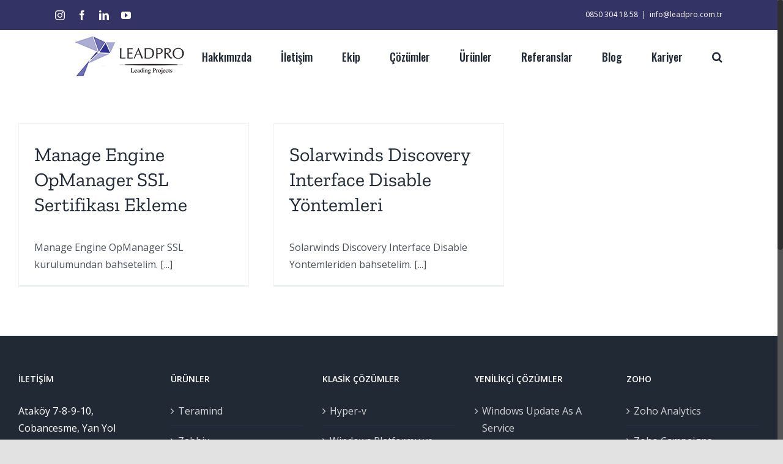

--- FILE ---
content_type: text/javascript
request_url: https://www.leadpro.com.tr/wp-content/uploads/fusion-scripts/cb028ff76efd6aabe0bb709880adb29f.min.js?ver=2.2.3
body_size: 228533
content:
var cssua=function(e,o,i){"use strict";var s=" ua-",r=/\s*([\-\w ]+)[\s\/\:]([\d_]+\b(?:[\-\._\/]\w+)*)/,n=/([\w\-\.]+[\s\/][v]?[\d_]+\b(?:[\-\._\/]\w+)*)/g,a=/\b(?:(blackberry\w*|bb10)|(rim tablet os))(?:\/(\d+\.\d+(?:\.\w+)*))?/,b=/\bsilk-accelerated=true\b/,t=/\bfluidapp\b/,l=/(\bwindows\b|\bmacintosh\b|\blinux\b|\bunix\b)/,p=/(\bandroid\b|\bipad\b|\bipod\b|\bwindows phone\b|\bwpdesktop\b|\bxblwp7\b|\bzunewp7\b|\bwindows ce\b|\bblackberry\w*|\bbb10\b|\brim tablet os\b|\bmeego|\bwebos\b|\bpalm|\bsymbian|\bj2me\b|\bdocomo\b|\bpda\b|\bchtml\b|\bmidp\b|\bcldc\b|\w*?mobile\w*?|\w*?phone\w*?)/,c=/(\bxbox\b|\bplaystation\b|\bnintendo\s+\w+)/,d={parse:function(e,o){var i={};if(o&&(i.standalone=o),!(e=(""+e).toLowerCase()))return i;for(var s,d,m=e.split(/[()]/),w=0,_=m.length;w<_;w++)if(w%2){var u=m[w].split(";");for(s=0,d=u.length;s<d;s++)if(r.exec(u[s])){var f=RegExp.$1.split(" ").join("_"),v=RegExp.$2;(!i[f]||parseFloat(i[f])<parseFloat(v))&&(i[f]=v)}}else{var x=m[w].match(n);if(x)for(s=0,d=x.length;s<d;s++){var g=x[s].split(/[\/\s]+/);g.length&&"mozilla"!==g[0]&&(i[g[0].split(" ").join("_")]=g.slice(1).join("-"))}}if(p.exec(e))i.mobile=RegExp.$1,a.exec(e)&&(delete i[i.mobile],i.blackberry=i.version||RegExp.$3||RegExp.$2||RegExp.$1,RegExp.$1?i.mobile="blackberry":"0.0.1"===i.version&&(i.blackberry="7.1.0.0"));else if(l.exec(e))i.desktop=RegExp.$1;else if(c.exec(e)){i.game=RegExp.$1;var h=i.game.split(" ").join("_");i.version&&!i[h]&&(i[h]=i.version)}return i.intel_mac_os_x?(i.mac_os_x=i.intel_mac_os_x.split("_").join("."),delete i.intel_mac_os_x):i.cpu_iphone_os?(i.ios=i.cpu_iphone_os.split("_").join("."),delete i.cpu_iphone_os):i.cpu_os?(i.ios=i.cpu_os.split("_").join("."),delete i.cpu_os):"iphone"!==i.mobile||i.ios||(i.ios="1"),i.opera&&i.version?(i.opera=i.version,delete i.blackberry):b.exec(e)?i.silk_accelerated=!0:t.exec(e)&&(i.fluidapp=i.version),i.applewebkit?(i.webkit=i.applewebkit,delete i.applewebkit,i.opr&&(i.opera=i.opr,delete i.opr,delete i.chrome),i.safari&&(i.chrome||i.crios||i.opera||i.silk||i.fluidapp||i.phantomjs||i.mobile&&!i.ios?delete i.safari:i.version&&!i.rim_tablet_os?i.safari=i.version:i.safari={419:"2.0.4",417:"2.0.3",416:"2.0.2",412:"2.0",312:"1.3",125:"1.2",85:"1.0"}[parseInt(i.safari,10)]||i.safari)):i.msie||i.trident?(i.opera||(i.ie=i.msie||i.rv),delete i.msie,i.windows_phone_os?(i.windows_phone=i.windows_phone_os,delete i.windows_phone_os):"wpdesktop"!==i.mobile&&"xblwp7"!==i.mobile&&"zunewp7"!==i.mobile||(i.mobile="windows desktop",i.windows_phone=+i.ie<9?"7.0":+i.ie<10?"7.5":"8.0",delete i.windows_nt)):(i.gecko||i.firefox)&&(i.gecko=i.rv),i.rv&&delete i.rv,i.version&&delete i.version,i},format:function(e){function o(e,o){e=e.split(".").join("-");var i=s+e;if("string"==typeof o){for(var r=(o=o.split(" ").join("_").split(".").join("-")).indexOf("-");r>0;)i+=s+e+"-"+o.substring(0,r),r=o.indexOf("-",r+1);i+=s+e+"-"+o}return i}var i="";for(var r in e)r&&e.hasOwnProperty(r)&&(i+=o(r,e[r]));return i},encode:function(e){var o="";for(var i in e)i&&e.hasOwnProperty(i)&&(o&&(o+="&"),o+=encodeURIComponent(i)+"="+encodeURIComponent(e[i]));return o}};d.userAgent=d.ua=d.parse(o,i);var m=d.format(d.ua)+" js";return e.className?e.className=e.className.replace(/\bno-js\b/g,"")+m:e.className=m.substr(1),d}(document.documentElement,navigator.userAgent,navigator.standalone);
!function(e,t,n){var r=[],o=[],a={_version:"3.5.0",_config:{classPrefix:"",enableClasses:!0,enableJSClass:!0,usePrefixes:!0},_q:[],on:function(e,t){var n=this;setTimeout(function(){t(n[e])},0)},addTest:function(e,t,n){o.push({name:e,fn:t,options:n})},addAsyncTest:function(e){o.push({name:null,fn:e})}},i=function(){};i.prototype=a,(i=new i).addTest("applicationcache","applicationCache"in e),i.addTest("geolocation","geolocation"in navigator),i.addTest("history",function(){var t=navigator.userAgent;return(-1===t.indexOf("Android 2.")&&-1===t.indexOf("Android 4.0")||-1===t.indexOf("Mobile Safari")||-1!==t.indexOf("Chrome")||-1!==t.indexOf("Windows Phone")||"file:"===location.protocol)&&(e.history&&"pushState"in e.history)}),i.addTest("postmessage","postMessage"in e);var s=!1;try{s="WebSocket"in e&&2===e.WebSocket.CLOSING}catch(e){}i.addTest("websockets",s),i.addTest("localstorage",function(){var e="modernizr";try{return localStorage.setItem(e,e),localStorage.removeItem(e),!0}catch(e){return!1}}),i.addTest("sessionstorage",function(){var e="modernizr";try{return sessionStorage.setItem(e,e),sessionStorage.removeItem(e),!0}catch(e){return!1}}),i.addTest("websqldatabase","openDatabase"in e),i.addTest("webworkers","Worker"in e);var l=a._config.usePrefixes?" -webkit- -moz- -o- -ms- ".split(" "):["",""];function c(e,t){return typeof e===t}a._prefixes=l;var d=t.documentElement,u="svg"===d.nodeName.toLowerCase();function f(e){var t=d.className,n=i._config.classPrefix||"";if(u&&(t=t.baseVal),i._config.enableJSClass){var r=new RegExp("(^|\\s)"+n+"no-js(\\s|$)");t=t.replace(r,"$1"+n+"js$2")}i._config.enableClasses&&(t+=" "+n+e.join(" "+n),u?d.className.baseVal=t:d.className=t)}var p,g,m=a._config.usePrefixes?"Moz O ms Webkit".toLowerCase().split(" "):[];function h(e,t){if("object"==typeof e)for(var n in e)p(e,n)&&h(n,e[n]);else{var r=(e=e.toLowerCase()).split("."),o=i[r[0]];if(2==r.length&&(o=o[r[1]]),void 0!==o)return i;t="function"==typeof t?t():t,1==r.length?i[r[0]]=t:(!i[r[0]]||i[r[0]]instanceof Boolean||(i[r[0]]=new Boolean(i[r[0]])),i[r[0]][r[1]]=t),f([(t&&0!=t?"":"no-")+r.join("-")]),i._trigger(e,t)}return i}function v(){return"function"!=typeof t.createElement?t.createElement(arguments[0]):u?t.createElementNS.call(t,"http://www.w3.org/2000/svg",arguments[0]):t.createElement.apply(t,arguments)}a._domPrefixes=m,p=c(g={}.hasOwnProperty,"undefined")||c(g.call,"undefined")?function(e,t){return t in e&&c(e.constructor.prototype[t],"undefined")}:function(e,t){return g.call(e,t)},a._l={},a.on=function(e,t){this._l[e]||(this._l[e]=[]),this._l[e].push(t),i.hasOwnProperty(e)&&setTimeout(function(){i._trigger(e,i[e])},0)},a._trigger=function(e,t){if(this._l[e]){var n=this._l[e];setTimeout(function(){var e;for(e=0;e<n.length;e++)(0,n[e])(t)},0),delete this._l[e]}},i._q.push(function(){a.addTest=h});var y=function(){var e=!("onblur"in t.documentElement);return function(t,r){var o;return!!t&&(r&&"string"!=typeof r||(r=v(r||"div")),!(o=(t="on"+t)in r)&&e&&(r.setAttribute||(r=v("div")),r.setAttribute(t,""),o="function"==typeof r[t],r[t]!==n&&(r[t]=n),r.removeAttribute(t)),o)}}();function b(e){return e.replace(/([a-z])-([a-z])/g,function(e,t,n){return t+n.toUpperCase()}).replace(/^-/,"")}a.hasEvent=y,i.addTest("hashchange",function(){return!1!==y("hashchange",e)&&(t.documentMode===n||t.documentMode>7)}),i.addTest("audio",function(){var e=v("audio"),t=!1;try{(t=!!e.canPlayType)&&((t=new Boolean(t)).ogg=e.canPlayType('audio/ogg; codecs="vorbis"').replace(/^no$/,""),t.mp3=e.canPlayType('audio/mpeg; codecs="mp3"').replace(/^no$/,""),t.opus=e.canPlayType('audio/ogg; codecs="opus"')||e.canPlayType('audio/webm; codecs="opus"').replace(/^no$/,""),t.wav=e.canPlayType('audio/wav; codecs="1"').replace(/^no$/,""),t.m4a=(e.canPlayType("audio/x-m4a;")||e.canPlayType("audio/aac;")).replace(/^no$/,""))}catch(e){}return t}),i.addTest("canvas",function(){var e=v("canvas");return!(!e.getContext||!e.getContext("2d"))}),i.addTest("canvastext",function(){return!1!==i.canvas&&"function"==typeof v("canvas").getContext("2d").fillText}),i.addTest("video",function(){var e=v("video"),t=!1;try{(t=!!e.canPlayType)&&((t=new Boolean(t)).ogg=e.canPlayType('video/ogg; codecs="theora"').replace(/^no$/,""),t.h264=e.canPlayType('video/mp4; codecs="avc1.42E01E"').replace(/^no$/,""),t.webm=e.canPlayType('video/webm; codecs="vp8, vorbis"').replace(/^no$/,""),t.vp9=e.canPlayType('video/webm; codecs="vp9"').replace(/^no$/,""),t.hls=e.canPlayType('application/x-mpegURL; codecs="avc1.42E01E"').replace(/^no$/,""))}catch(e){}return t}),i.addTest("webgl",function(){var t=v("canvas"),n="probablySupportsContext"in t?"probablySupportsContext":"supportsContext";return n in t?t[n]("webgl")||t[n]("experimental-webgl"):"WebGLRenderingContext"in e}),i.addTest("cssgradients",function(){for(var e,t="background-image:",n="",r=0,o=l.length-1;r<o;r++)e=0===r?"to ":"",n+=t+l[r]+"linear-gradient("+e+"left top, #9f9, white);";i._config.usePrefixes&&(n+=t+"-webkit-gradient(linear,left top,right bottom,from(#9f9),to(white));");var a=v("a").style;return a.cssText=n,(""+a.backgroundImage).indexOf("gradient")>-1}),i.addTest("multiplebgs",function(){var e=v("a").style;return e.cssText="background:url(https://),url(https://),red url(https://)",/(url\s*\(.*?){3}/.test(e.background)}),i.addTest("opacity",function(){var e=v("a").style;return e.cssText=l.join("opacity:.55;"),/^0.55$/.test(e.opacity)}),i.addTest("rgba",function(){var e=v("a").style;return e.cssText="background-color:rgba(150,255,150,.5)",(""+e.backgroundColor).indexOf("rgba")>-1}),i.addTest("inlinesvg",function(){var e=v("div");return e.innerHTML="<svg/>","http://www.w3.org/2000/svg"==("undefined"!=typeof SVGRect&&e.firstChild&&e.firstChild.namespaceURI)});var T=v("input"),x="autocomplete autofocus list placeholder max min multiple pattern required step".split(" "),w={};i.input=function(t){for(var n=0,r=t.length;n<r;n++)w[t[n]]=!!(t[n]in T);return w.list&&(w.list=!(!v("datalist")||!e.HTMLDataListElement)),w}(x);var S="search tel url email datetime date month week time datetime-local number range color".split(" "),C={};function P(e,t){return!!~(""+e).indexOf(t)}i.inputtypes=function(e){for(var r,o,a,i=e.length,s=0;s<i;s++)T.setAttribute("type",r=e[s]),(a="text"!==T.type&&"style"in T)&&(T.value="1)",T.style.cssText="position:absolute;visibility:hidden;",/^range$/.test(r)&&T.style.WebkitAppearance!==n?(d.appendChild(T),a=(o=t.defaultView).getComputedStyle&&"textfield"!==o.getComputedStyle(T,null).WebkitAppearance&&0!==T.offsetHeight,d.removeChild(T)):/^(search|tel)$/.test(r)||(a=/^(url|email)$/.test(r)?T.checkValidity&&!1===T.checkValidity():"1)"!=T.value)),C[e[s]]=!!a;return C}(S),i.addTest("hsla",function(){var e=v("a").style;return e.cssText="background-color:hsla(120,40%,100%,.5)",P(e.backgroundColor,"rgba")||P(e.backgroundColor,"hsla")});var k="CSS"in e&&"supports"in e.CSS,_="supportsCSS"in e;i.addTest("supports",k||_);var z={}.toString;function E(e,n,r,o){var a,i,s,l,c="modernizr",f=v("div"),p=function(){var e=t.body;return e||((e=v(u?"svg":"body")).fake=!0),e}();if(parseInt(r,10))for(;r--;)(s=v("div")).id=o?o[r]:c+(r+1),f.appendChild(s);return(a=v("style")).type="text/css",a.id="s"+c,(p.fake?p:f).appendChild(a),p.appendChild(f),a.styleSheet?a.styleSheet.cssText=e:a.appendChild(t.createTextNode(e)),f.id=c,p.fake&&(p.style.background="",p.style.overflow="hidden",l=d.style.overflow,d.style.overflow="hidden",d.appendChild(p)),i=n(f,e),p.fake?(p.parentNode.removeChild(p),d.style.overflow=l,d.offsetHeight):f.parentNode.removeChild(f),!!i}i.addTest("svgclippaths",function(){return!!t.createElementNS&&/SVGClipPath/.test(z.call(t.createElementNS("http://www.w3.org/2000/svg","clipPath")))}),i.addTest("smil",function(){return!!t.createElementNS&&/SVGAnimate/.test(z.call(t.createElementNS("http://www.w3.org/2000/svg","animate")))});var A,O=(A=e.matchMedia||e.msMatchMedia)?function(e){var t=A(e);return t&&t.matches||!1}:function(t){var n=!1;return E("@media "+t+" { #modernizr { position: absolute; } }",function(t){n="absolute"==(e.getComputedStyle?e.getComputedStyle(t,null):t.currentStyle).position}),n};a.mq=O;var $,R,L,N=a.testStyles=E;i.addTest("touchevents",function(){var n;if("ontouchstart"in e||e.DocumentTouch&&t instanceof DocumentTouch)n=!0;else{var r=["@media (",l.join("touch-enabled),("),"heartz",")","{#modernizr{top:9px;position:absolute}}"].join("");N(r,function(e){n=9===e.offsetTop})}return n}),($=navigator.userAgent,R=$.match(/w(eb)?osbrowser/gi),L=$.match(/windows phone/gi)&&$.match(/iemobile\/([0-9])+/gi)&&parseFloat(RegExp.$1)>=9,R||L)?i.addTest("fontface",!1):N('@font-face {font-family:"font";src:url("https://")}',function(e,n){var r=t.getElementById("smodernizr"),o=r.sheet||r.styleSheet,a=o?o.cssRules&&o.cssRules[0]?o.cssRules[0].cssText:o.cssText||"":"",s=/src/i.test(a)&&0===a.indexOf(n.split(" ")[0]);i.addTest("fontface",s)}),N('#modernizr{font:0/0 a}#modernizr:after{content:":)";visibility:hidden;font:7px/1 a}',function(e){i.addTest("generatedcontent",e.offsetHeight>=6)});var j=a._config.usePrefixes?"Moz O ms Webkit".split(" "):[];a._cssomPrefixes=j;var M=function(t){var r,o=l.length,a=e.CSSRule;if(void 0===a)return n;if(!t)return!1;if((r=(t=t.replace(/^@/,"")).replace(/-/g,"_").toUpperCase()+"_RULE")in a)return"@"+t;for(var i=0;i<o;i++){var s=l[i];if(s.toUpperCase()+"_"+r in a)return"@-"+s.toLowerCase()+"-"+t}return!1};function I(e,t){return function(){return e.apply(t,arguments)}}a.atRule=M;var W={elem:v("modernizr")};i._q.push(function(){delete W.elem});var q={style:W.elem.style};function V(e){return e.replace(/([A-Z])/g,function(e,t){return"-"+t.toLowerCase()}).replace(/^ms-/,"-ms-")}function B(t,r){var o=t.length;if("CSS"in e&&"supports"in e.CSS){for(;o--;)if(e.CSS.supports(V(t[o]),r))return!0;return!1}if("CSSSupportsRule"in e){for(var a=[];o--;)a.push("("+V(t[o])+":"+r+")");return E("@supports ("+(a=a.join(" or "))+") { #modernizr { position: absolute; } }",function(t){return"absolute"==function(t,n,r){var o;if("getComputedStyle"in e){o=getComputedStyle.call(e,t,n);var a=e.console;null!==o?r&&(o=o.getPropertyValue(r)):a&&a[a.error?"error":"log"].call(a,"getComputedStyle returning null, its possible modernizr test results are inaccurate")}else o=!n&&t.currentStyle&&t.currentStyle[r];return o}(t,null,"position")})}return n}function U(e,t,r,o){if(o=!c(o,"undefined")&&o,!c(r,"undefined")){var a=B(e,r);if(!c(a,"undefined"))return a}for(var i,s,l,d,u,f=["modernizr","tspan","samp"];!q.style&&f.length;)i=!0,q.modElem=v(f.shift()),q.style=q.modElem.style;function p(){i&&(delete q.style,delete q.modElem)}for(l=e.length,s=0;s<l;s++)if(d=e[s],u=q.style[d],P(d,"-")&&(d=b(d)),q.style[d]!==n){if(o||c(r,"undefined"))return p(),"pfx"!=t||d;try{q.style[d]=r}catch(e){}if(q.style[d]!=u)return p(),"pfx"!=t||d}return p(),!1}i._q.unshift(function(){delete q.style});var H=a.testProp=function(e,t,r){return U([e],n,t,r)};function G(e,t,n,r,o){var a=e.charAt(0).toUpperCase()+e.slice(1),i=(e+" "+j.join(a+" ")+a).split(" ");return c(t,"string")||c(t,"undefined")?U(i,t,r,o):function(e,t,n){var r;for(var o in e)if(e[o]in t)return!1===n?e[o]:c(r=t[e[o]],"function")?I(r,n||t):r;return!1}(i=(e+" "+m.join(a+" ")+a).split(" "),t,n)}i.addTest("textshadow",H("textShadow","1px 1px")),a.testAllProps=G;a.prefixed=function(e,t,n){return 0===e.indexOf("@")?M(e):(-1!=e.indexOf("-")&&(e=b(e)),t?G(e,t,n):G(e,"pfx"))};function D(e,t,r){return G(e,n,n,t,r)}a.testAllProps=D,i.addTest("cssanimations",D("animationName","a",!0)),i.addTest("backgroundsize",D("backgroundSize","100%",!0)),i.addTest("borderimage",D("borderImage","url() 1",!0)),i.addTest("borderradius",D("borderRadius","0px",!0)),i.addTest("boxshadow",D("boxShadow","1px 1px",!0)),i.addTest("flexbox",D("flexBasis","1px",!0)),i.addTest("cssreflections",D("boxReflect","above",!0)),i.addTest("csstransforms",function(){return-1===navigator.userAgent.indexOf("Android 2.")&&D("transform","scale(1)",!0)}),i.addTest("csstransforms3d",function(){var e=!!D("perspective","1px",!0),t=i._config.usePrefixes;if(e&&(!t||"webkitPerspective"in d.style)){var n;i.supports?n="@supports (perspective: 1px)":(n="@media (transform-3d)",t&&(n+=",(-webkit-transform-3d)")),N("#modernizr{width:0;height:0}"+(n+="{#modernizr{width:7px;height:18px;margin:0;padding:0;border:0}}"),function(t){e=7===t.offsetWidth&&18===t.offsetHeight})}return e}),i.addTest("csstransitions",D("transition","all",!0)),function(){var e,t,n,a,s,l;for(var d in o)if(o.hasOwnProperty(d)){if(e=[],(t=o[d]).name&&(e.push(t.name.toLowerCase()),t.options&&t.options.aliases&&t.options.aliases.length))for(n=0;n<t.options.aliases.length;n++)e.push(t.options.aliases[n].toLowerCase());for(a=c(t.fn,"function")?t.fn():t.fn,s=0;s<e.length;s++)1===(l=e[s].split(".")).length?i[l[0]]=a:(!i[l[0]]||i[l[0]]instanceof Boolean||(i[l[0]]=new Boolean(i[l[0]])),i[l[0]][l[1]]=a),r.push((a?"":"no-")+l.join("-"))}}(),f(r),delete a.addTest,delete a.addAsyncTest;for(var J=0;J<i._q.length;J++)i._q[J]();e.Modernizr=i}(window,document);
var fusionAnimationsVars={"status_css_animations":"off"};!function(t){"use strict";t.fn.fusionCalcFlipBoxesHeight=function(){var i,e,o=t(this),n=o.find(".flip-box-front"),s=o.find(".flip-box-back");o.css("min-height",""),n.css("position",""),s.css("bottom",""),i=n.outerHeight(),e=s.outerHeight(),setTimeout(function(){e<i?o.css("min-height",i):o.css("min-height",e),n.css("position","absolute"),s.css("bottom","0")},100)},t.fn.fusionCalcFlipBoxesEqualHeights=function(){var n,i=t(this),s=[];i.find(".flip-box-inner-wrapper").each(function(){var i=t(this),e=i.find(".flip-box-front"),o=i.find(".flip-box-back");i.css("min-height",""),e.css("position",""),o.css("bottom",""),s.push(Math.max(e.outerHeight(),o.outerHeight()))}),n=Math.max.apply(null,s),i.find(".flip-box-inner-wrapper").each(function(){var i=t(this),e=i.find(".flip-box-front"),o=i.find(".flip-box-back");i.css("min-height",n),e.css("position","absolute"),o.css("bottom","0")})}}(jQuery),jQuery(window).on("load",function(){jQuery(".fusion-flip-boxes.equal-heights").each(function(){jQuery(this).fusionCalcFlipBoxesEqualHeights()}),jQuery(".fusion-flip-boxes").not(".equal-heights").find(".flip-box-inner-wrapper").each(function(){jQuery(this).fusionCalcFlipBoxesHeight()}),jQuery(window).on("fusion-resize-horizontal",function(){jQuery(".fusion-flip-boxes.equal-heights").each(function(){jQuery(this).fusionCalcFlipBoxesEqualHeights()}),jQuery(".fusion-flip-boxes").not(".equal-heights").find(".flip-box-inner-wrapper").each(function(){jQuery(this).fusionCalcFlipBoxesHeight()})})}),jQuery(window).on("fusion-element-render-fusion_flip_box fusion-column-resized",function(i,e){var o,n,s;s=void 0!==i.type&&"fusion-column-resized"===i.type?(o=jQuery('div[data-cid="'+e+'"] .fusion-flip-boxes.equal-heights'),n=jQuery('div[data-cid="'+e+'"] .fusion-flip-boxes').not(".equal-heights").find(".flip-box-inner-wrapper"),jQuery('div[data-cid="'+e+'"] .fusion-flip-box')):(o=jQuery('div[data-cid="'+e+'"]').closest(".fusion-flip-boxes.equal-heights"),n=jQuery('div[data-cid="'+e+'"]').closest(".fusion-flip-boxes").not(".equal-heights").find(".flip-box-inner-wrapper"),jQuery('div[data-cid="'+e+'"]').find(".fusion-flip-box")),o.each(function(){jQuery(this).fusionCalcFlipBoxesEqualHeights()}),n.each(function(){jQuery(this).fusionCalcFlipBoxesHeight()}),s.mouseover(function(){jQuery(this).addClass("hover")}),s.mouseout(function(){jQuery(this).removeClass("hover")})}),jQuery(window).on("fusion-dynamic-content-render",function(i,e){var o=jQuery(e).find(".fusion-flip-boxes").not(".equal-heights").find(".flip-box-inner-wrapper");0<o.length&&o.each(function(){jQuery(this).fusionCalcFlipBoxesHeight()}),0<(o=jQuery(e).find(".fusion-flip-boxes.equal-heights")).length&&o.each(function(){jQuery(this).fusionCalcFlipBoxesEqualHeights()})});
!function(e){"function"==typeof define&&define.amd?define([],e):"undefined"!=typeof module&&null!==module&&module.exports?module.exports=e:e()}(function(){var i=Object.assign||window.jQuery&&jQuery.extend,p=8,a=window.requestAnimationFrame||window.webkitRequestAnimationFrame||window.mozRequestAnimationFrame||window.oRequestAnimationFrame||window.msRequestAnimationFrame||function(e,t){return window.setTimeout(function(){e()},25)};function e(e,t){t=t||{bubbles:!1,cancelable:!1,detail:void 0};var n=document.createEvent("CustomEvent");return n.initCustomEvent(e,t.bubbles,t.cancelable,t.detail),n}"function"!=typeof window.CustomEvent&&(e.prototype=window.Event.prototype,window.CustomEvent=e);var o={textarea:!0,input:!0,select:!0,button:!0},c={move:"mousemove",cancel:"mouseup dragstart",end:"mouseup"},u={move:"touchmove",cancel:"touchend",end:"touchend"},r=/\s+/,d={bubbles:!0,cancelable:!0},t="function"==typeof Symbol?Symbol("events"):{};function m(e){return e[t]||(e[t]={})}function v(e,t,n,o){t=t.split(r);var i,a=m(e),c=t.length;function u(e){n(e,o)}for(;c--;)(a[i=t[c]]||(a[i]=[])).push([n,u]),e.addEventListener(i,u)}function f(e,t,n){t=t.split(r);var o,i,a,c=m(e),u=t.length;if(c)for(;u--;)if(i=c[o=t[u]])for(a=i.length;a--;)i[a][0]===n&&(e.removeEventListener(o,i[a][1]),i.splice(a,1))}function g(e,t,n){var o=new CustomEvent(t,d);n&&i(o,n),e.dispatchEvent(o)}function s(e){var n=e,o=!1,i=!1;function t(e){o?(n(),a(t),o=!(i=!0)):i=!1}this.kick=function(e){o=!0,i||t()},this.end=function(e){var t=n;e&&(i?(n=o?function(){t(),e()}:e,o=!0):e())}}function h(){}function l(e){e.preventDefault()}function X(e,t){var n,o;if(e.identifiedTouch)return e.identifiedTouch(t);for(n=-1,o=e.length;++n<o;)if(e[n].identifier===t)return e[n]}function Y(e,t){var n=X(e.changedTouches,t.identifier);if(n&&(n.pageX!==t.pageX||n.pageY!==t.pageY))return n}function n(e,t){T(e,t,e,w)}function y(e,t){w()}function w(){f(document,c.move,n),f(document,c.cancel,y)}function b(e){f(document,u.move,e.touchmove),f(document,u.cancel,e.touchend)}function T(e,t,n,o){var i,a,c,u,r,d,m,v,f,s=n.pageX-t.pageX,l=n.pageY-t.pageY;s*s+l*l<p*p||(a=t,c=n,u=s,r=l,d=o,m=(i=e).targetTouches,v=i.timeStamp-a.timeStamp,f={altKey:i.altKey,ctrlKey:i.ctrlKey,shiftKey:i.shiftKey,startX:a.pageX,startY:a.pageY,distX:u,distY:r,deltaX:u,deltaY:r,pageX:c.pageX,pageY:c.pageY,velocityX:u/v,velocityY:r/v,identifier:a.identifier,targetTouches:m,finger:m?m.length:1,enableMove:function(){this.moveEnabled=!0,this.enableMove=h,i.preventDefault()}},g(a.target,"movestart",f),d(a))}function E(e,t){var n=t.timer;t.touch=e,t.timeStamp=e.timeStamp,n.kick()}function S(e,t){var n=t.target,o=t.event,i=t.timer;f(document,c.move,E),f(document,c.end,S),K(n,o,i,function(){setTimeout(function(){f(n,"click",l)},0)})}function k(e,t){var n,o=t.target,i=t.event,a=t.timer;X(e.changedTouches,i.identifier)&&(n=t,f(document,u.move,n.activeTouchmove),f(document,u.end,n.activeTouchend),K(o,i,a))}function K(e,t,n,o){n.end(function(){return g(e,"moveend",t),o&&o()})}if(v(document,"mousedown",function(e){var t;1!==(t=e).which||t.ctrlKey||t.altKey||o[e.target.tagName.toLowerCase()]||(v(document,c.move,n,e),v(document,c.cancel,y,e))}),v(document,"touchstart",function(e){if(!o[e.target.tagName.toLowerCase()]){var t=e.changedTouches[0],n={target:t.target,pageX:t.pageX,pageY:t.pageY,identifier:t.identifier,touchmove:function(e,t){!function(e,t){var n=Y(e,t);if(!n)return;T(e,t,n,b)}(e,t)},touchend:function(e,t){!function(e,t){if(!X(e.changedTouches,t.identifier))return;b(t)}(e,t)}};v(document,u.move,n.touchmove,n),v(document,u.cancel,n.touchend,n)}}),v(document,"movestart",function(e){if(!e.defaultPrevented&&e.moveEnabled){var t={startX:e.startX,startY:e.startY,pageX:e.pageX,pageY:e.pageY,distX:e.distX,distY:e.distY,deltaX:e.deltaX,deltaY:e.deltaY,velocityX:e.velocityX,velocityY:e.velocityY,identifier:e.identifier,targetTouches:e.targetTouches,finger:e.finger},n={target:e.target,event:t,timer:new s(function(e){(function(e,t,n){var o=n-e.timeStamp;e.distX=t.pageX-e.startX,e.distY=t.pageY-e.startY,e.deltaX=t.pageX-e.pageX,e.deltaY=t.pageY-e.pageY,e.velocityX=.3*e.velocityX+.7*e.deltaX/o,e.velocityY=.3*e.velocityY+.7*e.deltaY/o,e.pageX=t.pageX,e.pageY=t.pageY})(t,n.touch,n.timeStamp),g(n.target,"move",t)}),touch:void 0,timeStamp:e.timeStamp};void 0===e.identifier?(v(e.target,"click",l),v(document,c.move,E,n),v(document,c.end,S,n)):(n.activeTouchmove=function(e,t){var n,o,i,a,c;n=e,i=(o=t).event,a=o.timer,(c=Y(n,i))&&(n.preventDefault(),i.targetTouches=n.targetTouches,o.touch=c,o.timeStamp=n.timeStamp,a.kick())},n.activeTouchend=function(e,t){k(e,t)},v(document,u.move,n.activeTouchmove,n),v(document,u.end,n.activeTouchend,n))}}),window.jQuery){var j="startX startY pageX pageY distX distY deltaX deltaY velocityX velocityY".split(" ");jQuery.event.special.movestart={setup:function(){return v(this,"movestart",C),!1},teardown:function(){return f(this,"movestart",C),!1},add:A},jQuery.event.special.move={setup:function(){return v(this,"movestart",Q),!1},teardown:function(){return f(this,"movestart",Q),!1},add:A},jQuery.event.special.moveend={setup:function(){return v(this,"movestart",q),!1},teardown:function(){return f(this,"movestart",q),!1},add:A}}function C(e){e.enableMove()}function Q(e){e.enableMove()}function q(e){e.enableMove()}function A(e){var o=e.handler;e.handler=function(e){for(var t,n=j.length;n--;)e[t=j[n]]=e.originalEvent[t];o.apply(this,arguments)}}});
var fusionRecentPostsVars={"infinite_loading_text":"<em>Loading the next set of posts...<\/em>","infinite_finished_msg":"<em>All items displayed.<\/em>"};jQuery(window).on("load",function(){jQuery(".fusion-recent-posts-infinite .fusion-columns").each(function(){var n,e=jQuery(this),o=e.parent(),i="."+o.attr("class").replace(/\ /g,".")+" ",t=jQuery(this).find(".fusion-column");jQuery(e).infinitescroll({navSelector:i+".fusion-infinite-scroll-trigger",nextSelector:i+"a.pagination-next",itemSelector:i+"div.pagination .current, "+i+"article.post",loading:{finishedMsg:fusionRecentPostsVars.infinite_finished_msg,msg:jQuery('<div class="fusion-loading-container fusion-clearfix"><div class="fusion-loading-spinner"><div class="fusion-spinner-1"></div><div class="fusion-spinner-2"></div><div class="fusion-spinner-3"></div></div><div class="fusion-loading-msg">'+fusionRecentPostsVars.infinite_loading_text+"</div>")},maxPage:o.data("pages")?o.data("pages"):void 0,errorCallback:function(){}},function(i){jQuery(i).hide(),imagesLoaded(i,function(){jQuery(i).fadeIn()}),fusionInitPostFlexSlider(),jQuery(i).each(function(){jQuery(this).find(".full-video, .video-shortcode, .wooslider .slide-content").fitVids()}),n=o.find(".current").html(),o.find(".current").remove(),o.data("pages")==n&&(o.find(".fusion-loading-container").hide(),o.find(".fusion-load-more-button").hide()),"individual"!==fusionRecentPostsVars.lightbox_behavior&&t.find(".fusion-post-slideshow").length||(window.avadaLightBox.activate_lightbox(jQuery(i)),t=e.find(".post")),window.avadaLightBox.refresh_lightbox(),setTimeout(function(){jQuery(window).trigger("resize",[!1])},500),jQuery.isFunction(jQuery.fn.initWaypoint)&&jQuery(window).initWaypoint(),"undefined"!=typeof niceScrollReInit&&niceScrollReInit()}),jQuery(o).hasClass("fusion-recent-posts-load-more")&&(jQuery(e).infinitescroll("unbind"),jQuery(o).find(".fusion-load-more-button").on("click",function(i){i.preventDefault(),jQuery(e).infinitescroll("retrieve")})),1===parseInt(o.data("pages"),10)&&(o.find(".fusion-loading-container").hide(),o.find(".fusion-load-more-button").hide())})});
!function(n){"use strict";function r(t){var e,i;(i={}).readOnly=void 0!==n(t).data("readonly")&&n(t).data("readonly"),i.lineNumbers=void 0!==n(t).data("linenumbers")&&n(t).data("linenumbers"),i.lineWrapping=void 0!==n(t).data("linewrapping")&&n(t).data("linewrapping"),i.theme=void 0!==n(t).data("theme")?n(t).data("theme"):"default",i.mode=void 0!==n(t).data("mode")?n(t).data("mode"):"text/html",e=wp.CodeMirror.fromTextArea(t,i),n(t).addClass("code-mirror-initialized"),e.setSize("100%","auto"),n(document).trigger("resize"),n(t).parents(".fusion-syntax-highlighter-container").css("opacity","1")}n(document).on("ready",function(){var e,i,a,t=n(".fusion-syntax-highlighter-textarea");n.each(t,function(t,e){i=n(e).parents(".fusion-tabs"),a=n(e).parents(".fusion-panel"),n(e).parents(".fusion-builder-element-content").length||(i.length?0===i.find(".nav-tabs li.active").index()&&i.find(".nav-tabs li.active .tab-link").attr("href")==="#"+n(e).parents(".tab-pane").attr("id")?r(e):i.find(".tab-link").click(function(){n(this).attr("href")!=="#"+n(e).parents(".tab-pane").attr("id")||n(e).hasClass("code-mirror-initialized")||setTimeout(function(){r(e)},200)}):a.length?(a.find(".panel-title a.active").length&&(e=a.find(a.find(".panel-title a.active").attr("href")).find(".fusion-syntax-highlighter-textarea")[0],r(e)),a.find(".panel-title a").click(function(){n(this).attr("href")!=="#"+n(e).parents(".panel-collapse").attr("id")||n(e).hasClass("code-mirror-initialized")||setTimeout(function(){r(e)},200)})):r(e))}),n(".syntax-highlighter-copy-code-title").click(function(){var t=n(this);e=document.getElementById(n(this).data("id")),t.parent(".syntax-highlighter-copy-code").addClass("syntax-highlighter-copying"),n(e).removeAttr("style").css({position:"absolute",left:"-1000%"}),n(e).select(),document.execCommand("Copy",!1,null),setTimeout(function(){t.parent(".syntax-highlighter-copy-code").removeClass("syntax-highlighter-copying")},200)})})}(jQuery);
!function(l){function e(t,e,n,i){var s=t.text().split(e),a="";s.length&&(l(s).each(function(t,e){a+='<span class="'+n+(t+1)+'">'+e+"</span>"+i}),t.empty().append(a))}var n={init:function(){return this.each(function(){e(l(this),"","char","")})},words:function(){return this.each(function(){e(l(this)," ","word"," ")})},lines:function(){return this.each(function(){var t="eefec303079ad17405c889e092e105b0";e(l(this).children("br").replaceWith(t).end(),t,"line","")})}};l.fn.lettering=function(t){return t&&n[t]?n[t].apply(this,[].slice.call(arguments,1)):"letters"!==t&&t?(l.error("Method "+t+" does not exist on jQuery.lettering"),this):n.init.apply(this,[].slice.call(arguments,0))}}(jQuery),function(c){"use strict";function r(t){return/In/.test(t)||0<=c.inArray(t,c.fn.textillate.defaults.inEffects)}function u(t){return/Out/.test(t)||0<=c.inArray(t,c.fn.textillate.defaults.outEffects)}function s(t){return"true"!==t&&"false"!==t?t:"true"===t}function f(t){var e=t.attributes||[],i={};return e.length&&c.each(e,function(t,e){var n=e.nodeName.replace(/delayscale/,"delayScale");/^data-in-*/.test(n)?(i.in=i.in||{},i.in[n.replace(/data-in-/,"")]=s(e.nodeValue)):/^data-out-*/.test(n)?(i.out=i.out||{},i.out[n.replace(/data-out-/,"")]=s(e.nodeValue)):/^data-*/.test(n)&&(i[n.replace(/data-/,"")]=s(e.nodeValue))}),i}function d(t,l,i){var o=t.length;o?(l.shuffle&&(t=function(t){for(var e,n,i=t.length;i;e=parseInt(Math.random()*i),n=t[--i],t[i]=t[e],t[e]=n);return t}(t)),l.reverse&&(t=t.toArray().reverse()),c.each(t,function(t,e){var s=c(e);function a(){r(l.effect)?"typeOut"===l.effect?s.css("display","inline-block"):s.css("visibility","visible"):u(l.effect)&&("typeOut"===l.effect?s.css("display","none"):s.css("visibility","hidden")),!--o&&i&&i()}var n=l.sync?l.delay:l.delay*t*l.delayScale;s.text()?setTimeout(function(){var t,e,n,i;t=s,e=l.effect,n=a,i=0,"clipIn"===e?(t.css("width","auto"),i=t.width(),t.css("overflow","hidden"),t.css("width","0"),t.css("visibility","visible"),t.animate({width:i+.3*parseFloat(t.css("font-size"))},1200,function(){setTimeout(function(){n&&n()},100)})):"clipOut"===e?t.animate({width:"2px"},1200,function(){setTimeout(function(){n&&n()},100)}):"typeIn"===e?t.addClass("fusion-title-animated "+e).show():t.addClass("fusion-title-animated "+e).css("visibility","visible").show(),"typeIn"!==e&&"typeOut"!==e||!jQuery("html").hasClass("ua-edge")&&!jQuery("html").hasClass("ua-ie")||(t.removeClass("fusion-title-animated "+e).css("visibility","visible"),n&&n()),t.one("webkitAnimationEnd mozAnimationEnd MSAnimationEnd oAnimationEnd AnimationEnd",function(){t.removeClass("fusion-title-animated "+e),n&&n()})},n):a()})):i&&i()}function a(t,e){var l=this,o=c(t);l.init=function(){l.$texts=o.find(e.selector),l.$texts.length||(l.$texts=c('<ul class="texts"><li>'+o.html()+"</li></ul>"),o.html(l.$texts)),l.$texts.hide(),l.$current=c('<span class="fusion-textillate">').html(l.$texts.find(":first-child").html()).prependTo(o),r(e.in.effect)?l.$current.css("visibility","hidden"):u(e.out.effect)&&l.$current.css("visibility","visible"),l.setOptions(e),l.timeoutRun=null,setTimeout(function(){l.options.autoStart&&l.start()},l.options.initialDelay)},l.setOptions=function(t){l.options=t},l.triggerEvent=function(t){var e=c.Event(t+".tlt");return o.trigger(e,l),e},l.in=function(t,e){t=t||0;var n,i=l.$texts.find(":nth-child("+((t||0)+1)+")"),s=c.extend(!0,{},l.options,i.length?f(i[0]):{}),a=l.$current.closest(".fusion-animated-texts-wrapper");i.addClass("current"),l.triggerEvent("inAnimationBegin"),o.attr("data-active",i.data("id")),"line"==l.options.length?l.$current.html(i.html()).lettering("lines"):l.$current.html(i.html()).lettering("words"),"char"==l.options.length&&l.$current.find('[class^="word"]').css({display:"inline-block","-webkit-transform":"translate3d(0,0,0)","-moz-transform":"translate3d(0,0,0)","-o-transform":"translate3d(0,0,0)",transform:"translate3d(0,0,0)"}).each(function(){c(this).lettering()}),n=l.$current.find('[class^="'+l.options.length+'"]').css("display","inline-block"),r(s.in.effect)?"typeIn"===s.in.effect?n.css("display","none"):n.css("visibility","hidden"):u(s.in.effect)&&n.css("visibility","visible"),"typeIn"!==s.in.effect&&"clipIn"!==s.in.effect||void 0!==a.attr("style")&&-1!==a.attr("style").indexOf("width")||l.$current.closest(".fusion-animated-texts-wrapper").css("width","auto"),l.currentIndex=t,d(n,s.in,function(){l.triggerEvent("inAnimationEnd"),s.in.callback&&s.in.callback(),e&&e(l)})},l.out=function(t){var e=l.$texts.find(":nth-child("+((l.currentIndex||0)+1)+")"),n=l.$current.find('[class^="'+l.options.length+'"]'),i=c.extend(!0,{},l.options,e.length?f(e[0]):{});l.triggerEvent("outAnimationBegin"),d(n,i.out,function(){e.removeClass("current"),l.triggerEvent("outAnimationEnd"),o.removeAttr("data-active"),i.out.callback&&i.out.callback(),t&&t(l)})},l.start=function(t){setTimeout(function(){l.triggerEvent("start"),function e(n){l.in(n,function(){var t=l.$texts.children().length;n+=1,!l.options.loop&&t<=n?(l.options.callback&&l.options.callback(),l.triggerEvent("end")):(n%=t,l.timeoutRun=setTimeout(function(){l.out(function(){e(n)})},l.options.minDisplayTime))})}(t||0)},l.options.initialDelay)},l.stop=function(){l.timeoutRun&&(clearInterval(l.timeoutRun),l.timeoutRun=null)},l.init()}c.fn.textillate=function(i,s){return this.each(function(){var t=c(this),e=t.data("textillate"),n=c.extend(!0,{},c.fn.textillate.defaults,f(this),"object"==typeof i&&i);e?"string"==typeof i?e[i].apply(e,[].concat(s)):e.setOptions.call(e,n):t.data("textillate",e=new a(this,n))})},c.fn.textillate.defaults={selector:".texts",loop:!0,minDisplayTime:1200,initialDelay:0,in:{effect:"fadeIn",delayScale:1.5,delay:100,sync:!1,reverse:!1,shuffle:!1,callback:function(){}},out:{effect:"fadeOut",delayScale:1.5,delay:100,sync:!1,reverse:!1,shuffle:!1,callback:function(){}},autoStart:!0,inEffects:[],outEffects:["hinge"],callback:function(){},type:"word"}}(jQuery);
!function(d){"use strict";d.fn.fusion_responsive_title_element=function(){d(this).each(function(){var t=d(this),i=t.find("h1, h2, h3, h4, h5, h6"),e=i.data("min-width")?i.data("min-width"):i.outerWidth(),n=t.parent(),o=t.parents(".slide-content").length?n.width():n.outerWidth(),a=t.find(".fusion-animated-texts-wrapper");(0!==e&&!1!==e&&"0"!==e||0!==o&&!1!==o&&"0"!==o)&&o<=e+100?(t.addClass("fusion-border-below-title"),i.data("min-width",e)):t.removeClass("fusion-border-below-title"),d(t).hasClass("fusion-title-rotating")&&!d(t).is(".fusion-title-typeIn,.fusion-title-clipIn")&&a.fusion_animated_title_element_rotation_width()})},d.fn.fusion_animated_title_element=function(){d(this).each(function(){var t=d(this),i=t.find(".fusion-animated-texts-wrapper"),e=t.hasClass("fusion-loop-on"),n="",o="",a="",s="",f=0,l="";d(t).hasClass("fusion-title-rotating")&&(s=getWaypointOffset(d(t).find(".fusion-animated-texts-wrapper")),l=d(t).closest("[data-animationduration]").data("animationduration"),d(t).find(".fusion-animated-texts-wrapper").removeData("textillate"),d(t).find(".fusion-textillate").remove(),d(t).is(".fusion-title-typeIn,.fusion-title-clipIn")||i.fusion_animated_title_element_rotation_width(),void 0!==l&&(f=200*parseFloat(l)),d(t).find(".fusion-animated-texts-wrapper").waypoint(function(){d(t).find(".fusion-animated-texts-wrapper").textillate({selector:".fusion-animated-texts",type:i.attr("data-length"),minDisplayTime:i.attr("data-minDisplayTime"),loop:e,initialDelay:f})},{triggerOnce:!0,offset:s})),d(t).hasClass("fusion-title-highlight")&&(s=getWaypointOffset(d(t).find(".fusion-highlighted-text")),n={circle:["M344.6,40.1c0,0-293-3.4-330.7,40.3c-5.2,6-3.5,15.3,3.3,19.4c65.8,39,315.8,42.3,451.2-3 c6.3-2.1,12-6.1,16-11.4C527.9,27,242,16.1,242,16.1"],underline_zigzag:["M6.1,133.6c0,0,173.4-20.6,328.3-14.5c154.8,6.1,162.2,8.7,162.2,8.7s-262.6-4.9-339.2,13.9 c0,0,113.8-6.1,162.9,6.9"],x:["M25.8,37.1c0,0,321.2,56.7,435.5,82.3","M55.8,108.7c0,0,374-78.3,423.6-76.3"],strikethrough:["M22.2,93.2c0,0,222.1-11.3,298.8-15.8c84.2-4.9,159.1-4.7,159.1-4.7"],curly:["M9.4,146.9c0,0,54.4-60.2,102.1-11.6c42.3,43.1,84.3-65.7,147.3,0.9c37.6,39.7,79.8-52.6,123.8-14.4 c68.6,59.4,107.2-7,107.2-7"],diagonal_bottom_left:["M6.5,127.1C10.6,126.2,316.9,24.8,497,23.9"],diagonal_top_left:["M7.2,28.5c0,0,376.7,64.4,485.2,93.4"],double:["M21.7,145.7c0,0,192.2-33.7,456.3-14.6","M13.6,28.2c0,0,296.2-22.5,474.9-5.4"],double_underline:["M10.3,130.6c0,0,193.9-24.3,475.2-11.2","M38.9,148.9c0,0,173.8-35.3,423.3-11.8"],underline:["M8.1,146.2c0,0,240.6-55.6,479-13.8"]}[d(t).data("highlight")],o=d(),"object"==typeof n&&n.forEach(function(t){o=o.add(d("<path>",{d:t}))}),a=d("<svg>",{xmlns:"http://www.w3.org/2000/svg",viewBox:"0 0 500 150",preserveAspectRatio:"none"}).html(o),d(t).find(".fusion-highlighted-text").waypoint(function(){d(t).find(".fusion-highlighted-text-wrapper svg").remove(),d(t).find(".fusion-highlighted-text").after(a[0].outerHTML)},{triggerOnce:!0,offset:s}))})},d.fn.fusion_animated_title_element_rotation_width=function(){var t=d(this),i=t.find(".fusion-animated-texts"),e=0,n=0,o=!1;e=parseInt(t.find(".fusion-animated-text").css("font-size")),e*=.6,i.is(":visible")||(o=!0,i.show()),d(t).find(".fusion-animated-text").each(function(){var t=d(this).width();n<t&&(n=t)}),o&&i.hide(),t.css("width",n+e)}}(jQuery),jQuery(document).ready(function(){jQuery(".fusion-title").fusion_responsive_title_element(),jQuery(window).on("resize",function(){jQuery(".fusion-title").fusion_responsive_title_element()}),jQuery(".fusion-title").fusion_animated_title_element()}),jQuery(window).on("fusion-column-resized fusion-element-render-fusion_title",function(t,i){var e=jQuery('div[data-cid="'+i+'"]').find(".fusion-title");e.length&&(e.fusion_responsive_title_element(),e.fusion_animated_title_element())});
!function(d){d.fn.countTo=function(f){return f=d.extend({},d.fn.countTo.defaults,f||{}),d(this).each(function(){var a=d.extend({},f,{from:parseFloat(d(this).attr("data-from")||f.from),to:parseFloat(d(this).attr("data-to")||f.to),speed:parseInt(d(this).attr("data-speed")||f.speed,10),refreshInterval:parseInt(d(this).attr("data-refresh-interval")||f.refreshInterval,10),decimals:parseInt(d(this).attr("data-decimals")||f.decimals,10)}),t=Math.ceil(a.speed/a.refreshInterval),e=(a.to-a.from)/t,r=this,n=0,o=a.from,l=setInterval(function(){n++,s(o+=e),"function"==typeof a.onUpdate&&a.onUpdate.call(r,o);t<=n&&(clearInterval(l),o=a.to,"function"==typeof a.onComplete&&a.onComplete.call(r,o))},a.refreshInterval);function s(t){var e=a.formatter.call(r,t,a);d(r).html(e)}s(o)})},d.fn.countTo.defaults={from:0,to:0,speed:1e3,refreshInterval:100,decimals:0,formatter:function(t,e){return t.toFixed(e.decimals)},onUpdate:null,onComplete:null}}(jQuery);
!function(o){o.fn.countDown=function(t){return config={},o.extend(config,t),diffSecs=this.setCountDown(config),config.onComplete&&o.data(o(this)[0],"callback",config.onComplete),config.omitWeeks&&o.data(o(this)[0],"omitWeeks",config.omitWeeks),o("#"+o(this).attr("id")+" .fusion-digit").html('<div class="top"></div><div class="bottom"></div>'),o(this).doCountDown(o(this).attr("id"),diffSecs,500),this},o.fn.stopCountDown=function(){clearTimeout(o.data(this[0],"timer"))},o.fn.startCountDown=function(){this.doCountDown(o(this).attr("id"),o.data(this[0],"diffSecs"),500)},o.fn.setCountDown=function(t){var e=new Date;t.targetDate?e=new Date(t.targetDate.month+"/"+t.targetDate.day+"/"+t.targetDate.year+" "+t.targetDate.hour+":"+t.targetDate.min+":"+t.targetDate.sec+(t.targetDate.utc?" UTC":"")):t.targetOffset&&(e.setFullYear(t.targetOffset.year+e.getFullYear()),e.setMonth(t.targetOffset.month+e.getMonth()),e.setDate(t.targetOffset.day+e.getDate()),e.setHours(t.targetOffset.hour+e.getHours()),e.setMinutes(t.targetOffset.min+e.getMinutes()),e.setSeconds(t.targetOffset.sec+e.getSeconds()));var s=new Date;if(t.gmtOffset){var i=60*t.gmtOffset*6e4,a=6e4*s.getTimezoneOffset();s=new Date(s.getTime()+i+a)}return diffSecs=Math.floor((e.valueOf()-s.valueOf())/1e3),o.data(this[0],"diffSecs",diffSecs),diffSecs},o.fn.doCountDown=function(s,i,a){$this=o("#"+s),i<=0&&(i=0,$this.data("timer")&&clearTimeout($this.data("timer"))),secs=i%60,mins=Math.floor(i/60)%60,hours=Math.floor(i/60/60)%24,weeks=(days=1==$this.data("omitWeeks")?Math.floor(i/60/60/24):Math.floor(i/60/60/24)%7,Math.floor(i/60/60/24/7)),99<days&&$this.find(".fusion-dash-days").find(".fusion-hundred-digit").css("display","inline-block"),999<days&&$this.find(".fusion-dash-days").find(".fusion-thousand-digit").css("display","inline-block"),99<weeks&&$this.find(".fusion-dash-weeks").find(".fusion-hundred-digit").css("display","inline-block"),$this.dashChangeTo(s,"fusion-dash-seconds",secs,a||800),$this.dashChangeTo(s,"fusion-dash-minutes",mins,a||1200),$this.dashChangeTo(s,"fusion-dash-hours",hours,a||1200),$this.dashChangeTo(s,"fusion-dash-days",days,a||1200),$this.dashChangeTo(s,"fusion-dash-weeks",weeks,a||1200),o.data($this[0],"diffSecs",i),0<i?(e=$this,t=setTimeout(function(){e.doCountDown(s,i-1)},1e3),o.data(e[0],"timer",t)):(cb=o.data($this[0],"callback"))&&o.data($this[0],"callback")()},o.fn.dashChangeTo=function(t,e,s,i){$this=o("#"+t);for(var a=$this.find("."+e+" .fusion-digit").length-1;0<=a;a--){var n=s%10;s=(s-n)/10,$this.digitChangeTo("#"+$this.attr("id")+" ."+e+" .fusion-digit:eq("+a+")",n,i)}},o.fn.digitChangeTo=function(t,e,s){var i=o(t+" div.top"),a=o(t+" div.bottom");s=s||800,i.html()!=e+""&&i.not(":animated").length&&(i.css({display:"none"}),i.html(e||"0").fadeOut(s,function(){a.html(i.html()),a.css({display:"block",height:"auto"}),i.css({display:"none"})}))}}(jQuery);
var fusionVideoVars={"status_vimeo":"0"};jQuery(document).ready(function(){jQuery(".fusion-video").each(function(){!jQuery(this).parents(".fusion-modal").length&&1==jQuery(this).data("autoplay")&&jQuery(this).is(":visible")&&jQuery(this).find("iframe").each(function(){jQuery(this).attr("src",jQuery(this).attr("src").replace("autoplay=0","autoplay=1"))})}),jQuery(window).on("resize",function(){var e,i=document.querySelectorAll("iframe"),o=i.length;if(jQuery(".fusion-youtube").each(function(){jQuery(this).is(":visible")||jQuery(this).parents(".fusion-modal").length&&!jQuery(this).parents(".fusion-modal").is(":visible")||jQuery(this).find("iframe").each(function(){this.contentWindow.postMessage('{"event":"command","func":"pauseVideo","args":""}',"*")})}),"undefined"!=typeof Vimeo)for(e=0;e<o;e++)!(-1<i[e].src.toLowerCase().indexOf("vimeo"))||jQuery(i[e]).is(":visible")||jQuery(i[e]).data("privacy-src")&&jQuery(i[e]).hasClass("fusion-hidden")||jQuery(i[e]).parents(".fusion-modal").length&&!jQuery(i[e]).parents(".fusion-modal").is(":visible")||new Vimeo.Player(i[e]).pause()}),jQuery(window).on("fusion-element-render-fusion_youtube fusion-element-render-fusion_vimeo",function(e,i){(void 0!==i?jQuery('div[data-cid="'+i+'"]'):jQuery("body")).find(".full-video, .video-shortcode, .wooslider .slide-content").fitVids()})}),jQuery(window).on("fusion-dynamic-content-render",function(e,i){var o=jQuery(i).find(".fusion-youtube").find("iframe");0<o.length&&o.each(function(){1!==jQuery(this).closest(".fusion-video").data("autoplay")&&"true"!==jQuery(this).closest(".fusion-video").data("autoplay")||(jQuery(this).closest(".fusion-video").data("autoplay","false"),this.contentWindow.postMessage('{"event":"command","func":"playVideo","args":""}',"*"))}),0<(o=jQuery(i).find(".fusion-vimeo").find("iframe")).length&&o.each(function(){1!==jQuery(this).closest(".fusion-video").data("autoplay")&&"true"!==jQuery(this).closest(".fusion-video").data("autoplay")||(jQuery(this).closest(".fusion-video").data("autoplay","false"),new Vimeo.Player(jQuery(this)[0]).play())})});
!function(t){if("object"==typeof exports&&"undefined"!=typeof module)module.exports=t();else if("function"==typeof define&&define.amd)define([],t);else{("undefined"!=typeof window?window:"undefined"!=typeof global?global:"undefined"!=typeof self?self:this).Chart=t()}}(function(){return function o(r,s,l){function u(i,t){if(!s[i]){if(!r[i]){var e="function"==typeof require&&require;if(!t&&e)return e(i,!0);if(d)return d(i,!0);var n=new Error("Cannot find module '"+i+"'");throw n.code="MODULE_NOT_FOUND",n}var a=s[i]={exports:{}};r[i][0].call(a.exports,function(t){var e=r[i][1][t];return u(e||t)},a,a.exports,o,r,s,l)}return s[i].exports}for(var d="function"==typeof require&&require,t=0;t<l.length;t++)u(l[t]);return u}({1:[function(t,e,i){},{}],2:[function(t,e,i){var o=t(6);function n(t){if(t){var e=[0,0,0],i=1,n=t.match(/^#([a-fA-F0-9]{3})$/i);if(n){n=n[1];for(var a=0;a<e.length;a++)e[a]=parseInt(n[a]+n[a],16)}else if(n=t.match(/^#([a-fA-F0-9]{6})$/i)){n=n[1];for(a=0;a<e.length;a++)e[a]=parseInt(n.slice(2*a,2*a+2),16)}else if(n=t.match(/^rgba?\(\s*([+-]?\d+)\s*,\s*([+-]?\d+)\s*,\s*([+-]?\d+)\s*(?:,\s*([+-]?[\d\.]+)\s*)?\)$/i)){for(a=0;a<e.length;a++)e[a]=parseInt(n[a+1]);i=parseFloat(n[4])}else if(n=t.match(/^rgba?\(\s*([+-]?[\d\.]+)\%\s*,\s*([+-]?[\d\.]+)\%\s*,\s*([+-]?[\d\.]+)\%\s*(?:,\s*([+-]?[\d\.]+)\s*)?\)$/i)){for(a=0;a<e.length;a++)e[a]=Math.round(2.55*parseFloat(n[a+1]));i=parseFloat(n[4])}else if(n=t.match(/(\w+)/)){if("transparent"==n[1])return[0,0,0,0];if(!(e=o[n[1]]))return}for(a=0;a<e.length;a++)e[a]=d(e[a],0,255);return i=i||0==i?d(i,0,1):1,e[3]=i,e}}function a(t){if(t){var e=t.match(/^hsla?\(\s*([+-]?\d+)(?:deg)?\s*,\s*([+-]?[\d\.]+)%\s*,\s*([+-]?[\d\.]+)%\s*(?:,\s*([+-]?[\d\.]+)\s*)?\)/);if(e){var i=parseFloat(e[4]);return[d(parseInt(e[1]),0,360),d(parseFloat(e[2]),0,100),d(parseFloat(e[3]),0,100),d(isNaN(i)?1:i,0,1)]}}}function r(t){if(t){var e=t.match(/^hwb\(\s*([+-]?\d+)(?:deg)?\s*,\s*([+-]?[\d\.]+)%\s*,\s*([+-]?[\d\.]+)%\s*(?:,\s*([+-]?[\d\.]+)\s*)?\)/);if(e){var i=parseFloat(e[4]);return[d(parseInt(e[1]),0,360),d(parseFloat(e[2]),0,100),d(parseFloat(e[3]),0,100),d(isNaN(i)?1:i,0,1)]}}}function s(t,e){return void 0===e&&(e=void 0!==t[3]?t[3]:1),"rgba("+t[0]+", "+t[1]+", "+t[2]+", "+e+")"}function l(t,e){return"rgba("+Math.round(t[0]/255*100)+"%, "+Math.round(t[1]/255*100)+"%, "+Math.round(t[2]/255*100)+"%, "+(e||t[3]||1)+")"}function u(t,e){return void 0===e&&(e=void 0!==t[3]?t[3]:1),"hsla("+t[0]+", "+t[1]+"%, "+t[2]+"%, "+e+")"}function d(t,e,i){return Math.min(Math.max(e,t),i)}function c(t){var e=t.toString(16).toUpperCase();return e.length<2?"0"+e:e}e.exports={getRgba:n,getHsla:a,getRgb:function(t){var e=n(t);return e&&e.slice(0,3)},getHsl:function(t){var e=a(t);return e&&e.slice(0,3)},getHwb:r,getAlpha:function(t){var e=n(t);{if(e)return e[3];if(e=a(t))return e[3];if(e=r(t))return e[3]}},hexString:function(t){return"#"+c(t[0])+c(t[1])+c(t[2])},rgbString:function(t,e){if(e<1||t[3]&&t[3]<1)return s(t,e);return"rgb("+t[0]+", "+t[1]+", "+t[2]+")"},rgbaString:s,percentString:function(t,e){if(e<1||t[3]&&t[3]<1)return l(t,e);var i=Math.round(t[0]/255*100),n=Math.round(t[1]/255*100),a=Math.round(t[2]/255*100);return"rgb("+i+"%, "+n+"%, "+a+"%)"},percentaString:l,hslString:function(t,e){if(e<1||t[3]&&t[3]<1)return u(t,e);return"hsl("+t[0]+", "+t[1]+"%, "+t[2]+"%)"},hslaString:u,hwbString:function(t,e){void 0===e&&(e=void 0!==t[3]?t[3]:1);return"hwb("+t[0]+", "+t[1]+"%, "+t[2]+"%"+(void 0!==e&&1!==e?", "+e:"")+")"},keyword:function(t){return h[t.slice(0,3)]}};var h={};for(var f in o)h[o[f]]=f},{6:6}],3:[function(t,e,i){var d=t(5),n=t(2),r=function(t){return t instanceof r?t:this instanceof r?(this.valid=!1,this.values={rgb:[0,0,0],hsl:[0,0,0],hsv:[0,0,0],hwb:[0,0,0],cmyk:[0,0,0,0],alpha:1},void("string"==typeof t?(e=n.getRgba(t))?this.setValues("rgb",e):(e=n.getHsla(t))?this.setValues("hsl",e):(e=n.getHwb(t))&&this.setValues("hwb",e):"object"==typeof t&&(void 0!==(e=t).r||void 0!==e.red?this.setValues("rgb",e):void 0!==e.l||void 0!==e.lightness?this.setValues("hsl",e):void 0!==e.v||void 0!==e.value?this.setValues("hsv",e):void 0!==e.w||void 0!==e.whiteness?this.setValues("hwb",e):void 0===e.c&&void 0===e.cyan||this.setValues("cmyk",e)))):new r(t);var e};r.prototype={isValid:function(){return this.valid},rgb:function(){return this.setSpace("rgb",arguments)},hsl:function(){return this.setSpace("hsl",arguments)},hsv:function(){return this.setSpace("hsv",arguments)},hwb:function(){return this.setSpace("hwb",arguments)},cmyk:function(){return this.setSpace("cmyk",arguments)},rgbArray:function(){return this.values.rgb},hslArray:function(){return this.values.hsl},hsvArray:function(){return this.values.hsv},hwbArray:function(){var t=this.values;return 1!==t.alpha?t.hwb.concat([t.alpha]):t.hwb},cmykArray:function(){return this.values.cmyk},rgbaArray:function(){var t=this.values;return t.rgb.concat([t.alpha])},hslaArray:function(){var t=this.values;return t.hsl.concat([t.alpha])},alpha:function(t){return void 0===t?this.values.alpha:(this.setValues("alpha",t),this)},red:function(t){return this.setChannel("rgb",0,t)},green:function(t){return this.setChannel("rgb",1,t)},blue:function(t){return this.setChannel("rgb",2,t)},hue:function(t){return t=t&&((t%=360)<0?360+t:t),this.setChannel("hsl",0,t)},saturation:function(t){return this.setChannel("hsl",1,t)},lightness:function(t){return this.setChannel("hsl",2,t)},saturationv:function(t){return this.setChannel("hsv",1,t)},whiteness:function(t){return this.setChannel("hwb",1,t)},blackness:function(t){return this.setChannel("hwb",2,t)},value:function(t){return this.setChannel("hsv",2,t)},cyan:function(t){return this.setChannel("cmyk",0,t)},magenta:function(t){return this.setChannel("cmyk",1,t)},yellow:function(t){return this.setChannel("cmyk",2,t)},black:function(t){return this.setChannel("cmyk",3,t)},hexString:function(){return n.hexString(this.values.rgb)},rgbString:function(){return n.rgbString(this.values.rgb,this.values.alpha)},rgbaString:function(){return n.rgbaString(this.values.rgb,this.values.alpha)},percentString:function(){return n.percentString(this.values.rgb,this.values.alpha)},hslString:function(){return n.hslString(this.values.hsl,this.values.alpha)},hslaString:function(){return n.hslaString(this.values.hsl,this.values.alpha)},hwbString:function(){return n.hwbString(this.values.hwb,this.values.alpha)},keyword:function(){return n.keyword(this.values.rgb,this.values.alpha)},rgbNumber:function(){var t=this.values.rgb;return t[0]<<16|t[1]<<8|t[2]},luminosity:function(){for(var t=this.values.rgb,e=[],i=0;i<t.length;i++){var n=t[i]/255;e[i]=n<=.03928?n/12.92:Math.pow((.055+n)/1.055,2.4)}return.2126*e[0]+.7152*e[1]+.0722*e[2]},contrast:function(t){var e=this.luminosity(),i=t.luminosity();return i<e?(e+.05)/(i+.05):(i+.05)/(e+.05)},level:function(t){var e=this.contrast(t);return 7.1<=e?"AAA":4.5<=e?"AA":""},dark:function(){var t=this.values.rgb;return(299*t[0]+587*t[1]+114*t[2])/1e3<128},light:function(){return!this.dark()},negate:function(){for(var t=[],e=0;e<3;e++)t[e]=255-this.values.rgb[e];return this.setValues("rgb",t),this},lighten:function(t){var e=this.values.hsl;return e[2]+=e[2]*t,this.setValues("hsl",e),this},darken:function(t){var e=this.values.hsl;return e[2]-=e[2]*t,this.setValues("hsl",e),this},saturate:function(t){var e=this.values.hsl;return e[1]+=e[1]*t,this.setValues("hsl",e),this},desaturate:function(t){var e=this.values.hsl;return e[1]-=e[1]*t,this.setValues("hsl",e),this},whiten:function(t){var e=this.values.hwb;return e[1]+=e[1]*t,this.setValues("hwb",e),this},blacken:function(t){var e=this.values.hwb;return e[2]+=e[2]*t,this.setValues("hwb",e),this},greyscale:function(){var t=this.values.rgb,e=.3*t[0]+.59*t[1]+.11*t[2];return this.setValues("rgb",[e,e,e]),this},clearer:function(t){var e=this.values.alpha;return this.setValues("alpha",e-e*t),this},opaquer:function(t){var e=this.values.alpha;return this.setValues("alpha",e+e*t),this},rotate:function(t){var e=this.values.hsl,i=(e[0]+t)%360;return e[0]=i<0?360+i:i,this.setValues("hsl",e),this},mix:function(t,e){var i=this,n=t,a=void 0===e?.5:e,o=2*a-1,r=i.alpha()-n.alpha(),s=(1+(o*r==-1?o:(o+r)/(1+o*r)))/2,l=1-s;return this.rgb(s*i.red()+l*n.red(),s*i.green()+l*n.green(),s*i.blue()+l*n.blue()).alpha(i.alpha()*a+n.alpha()*(1-a))},toJSON:function(){return this.rgb()},clone:function(){var t,e,i=new r,n=this.values,a=i.values;for(var o in n)n.hasOwnProperty(o)&&(t=n[o],"[object Array]"===(e={}.toString.call(t))?a[o]=t.slice(0):"[object Number]"===e&&(a[o]=t));return i}},r.prototype.spaces={rgb:["red","green","blue"],hsl:["hue","saturation","lightness"],hsv:["hue","saturation","value"],hwb:["hue","whiteness","blackness"],cmyk:["cyan","magenta","yellow","black"]},r.prototype.maxes={rgb:[255,255,255],hsl:[360,100,100],hsv:[360,100,100],hwb:[360,100,100],cmyk:[100,100,100,100]},r.prototype.getValues=function(t){for(var e=this.values,i={},n=0;n<t.length;n++)i[t.charAt(n)]=e[t][n];return 1!==e.alpha&&(i.a=e.alpha),i},r.prototype.setValues=function(t,e){var i,n,a=this.values,o=this.spaces,r=this.maxes,s=1;if(this.valid=!0,"alpha"===t)s=e;else if(e.length)a[t]=e.slice(0,t.length),s=e[t.length];else if(void 0!==e[t.charAt(0)]){for(i=0;i<t.length;i++)a[t][i]=e[t.charAt(i)];s=e.a}else if(void 0!==e[o[t][0]]){var l=o[t];for(i=0;i<t.length;i++)a[t][i]=e[l[i]];s=e.alpha}if(a.alpha=Math.max(0,Math.min(1,void 0===s?a.alpha:s)),"alpha"===t)return!1;for(i=0;i<t.length;i++)n=Math.max(0,Math.min(r[t][i],a[t][i])),a[t][i]=Math.round(n);for(var u in o)u!==t&&(a[u]=d[t][u](a[t]));return!0},r.prototype.setSpace=function(t,e){var i=e[0];return void 0===i?this.getValues(t):("number"==typeof i&&(i=Array.prototype.slice.call(e)),this.setValues(t,i),this)},r.prototype.setChannel=function(t,e,i){var n=this.values[t];return void 0===i?n[e]:(i===n[e]||(n[e]=i,this.setValues(t,n)),this)},"undefined"!=typeof window&&(window.Color=r),e.exports=r},{2:2,5:5}],4:[function(t,e,i){function a(t){var e,i,n=t[0]/255,a=t[1]/255,o=t[2]/255,r=Math.min(n,a,o),s=Math.max(n,a,o),l=s-r;return s==r?e=0:n==s?e=(a-o)/l:a==s?e=2+(o-n)/l:o==s&&(e=4+(n-a)/l),(e=Math.min(60*e,360))<0&&(e+=360),i=(r+s)/2,[e,100*(s==r?0:i<=.5?l/(s+r):l/(2-s-r)),100*i]}function n(t){var e,i,n=t[0],a=t[1],o=t[2],r=Math.min(n,a,o),s=Math.max(n,a,o),l=s-r;return i=0==s?0:l/s*1e3/10,s==r?e=0:n==s?e=(a-o)/l:a==s?e=2+(o-n)/l:o==s&&(e=4+(n-a)/l),(e=Math.min(60*e,360))<0&&(e+=360),[e,i,s/255*1e3/10]}function o(t){var e=t[0],i=t[1],n=t[2];return[a(t)[0],100*(1/255*Math.min(e,Math.min(i,n))),100*(n=1-1/255*Math.max(e,Math.max(i,n)))]}function s(t){var e,i=t[0]/255,n=t[1]/255,a=t[2]/255;return[100*((1-i-(e=Math.min(1-i,1-n,1-a)))/(1-e)||0),100*((1-n-e)/(1-e)||0),100*((1-a-e)/(1-e)||0),100*e]}function l(t){return C[JSON.stringify(t)]}function u(t){var e=t[0]/255,i=t[1]/255,n=t[2]/255;return[100*(.4124*(e=.04045<e?Math.pow((e+.055)/1.055,2.4):e/12.92)+.3576*(i=.04045<i?Math.pow((i+.055)/1.055,2.4):i/12.92)+.1805*(n=.04045<n?Math.pow((n+.055)/1.055,2.4):n/12.92)),100*(.2126*e+.7152*i+.0722*n),100*(.0193*e+.1192*i+.9505*n)]}function d(t){var e=u(t),i=e[0],n=e[1],a=e[2];return n/=100,a/=108.883,i=.008856<(i/=95.047)?Math.pow(i,1/3):7.787*i+16/116,[116*(n=.008856<n?Math.pow(n,1/3):7.787*n+16/116)-16,500*(i-n),200*(n-(a=.008856<a?Math.pow(a,1/3):7.787*a+16/116))]}function c(t){var e,i,n,a,o,r=t[0]/360,s=t[1]/100,l=t[2]/100;if(0==s)return[o=255*l,o,o];e=2*l-(i=l<.5?l*(1+s):l+s-l*s),a=[0,0,0];for(var u=0;u<3;u++)(n=r+1/3*-(u-1))<0&&n++,1<n&&n--,o=6*n<1?e+6*(i-e)*n:2*n<1?i:3*n<2?e+(i-e)*(2/3-n)*6:e,a[u]=255*o;return a}function h(t){var e=t[0]/60,i=t[1]/100,n=t[2]/100,a=Math.floor(e)%6,o=e-Math.floor(e),r=255*n*(1-i),s=255*n*(1-i*o),l=255*n*(1-i*(1-o));n*=255;switch(a){case 0:return[n,l,r];case 1:return[s,n,r];case 2:return[r,n,l];case 3:return[r,s,n];case 4:return[l,r,n];case 5:return[n,r,s]}}function f(t){var e,i,n,a,o=t[0]/360,s=t[1]/100,l=t[2]/100,u=s+l;switch(1<u&&(s/=u,l/=u),n=6*o-(e=Math.floor(6*o)),0!=(1&e)&&(n=1-n),a=s+n*((i=1-l)-s),e){default:case 6:case 0:r=i,g=a,b=s;break;case 1:r=a,g=i,b=s;break;case 2:r=s,g=i,b=a;break;case 3:r=s,g=a,b=i;break;case 4:r=a,g=s,b=i;break;case 5:r=i,g=s,b=a}return[255*r,255*g,255*b]}function p(t){var e=t[0]/100,i=t[1]/100,n=t[2]/100,a=t[3]/100;return[255*(1-Math.min(1,e*(1-a)+a)),255*(1-Math.min(1,i*(1-a)+a)),255*(1-Math.min(1,n*(1-a)+a))]}function m(t){var e,i,n,a=t[0]/100,o=t[1]/100,r=t[2]/100;return i=-.9689*a+1.8758*o+.0415*r,n=.0557*a+-.204*o+1.057*r,e=.0031308<(e=3.2406*a+-1.5372*o+-.4986*r)?1.055*Math.pow(e,1/2.4)-.055:e*=12.92,i=.0031308<i?1.055*Math.pow(i,1/2.4)-.055:i*=12.92,n=.0031308<n?1.055*Math.pow(n,1/2.4)-.055:n*=12.92,[255*(e=Math.min(Math.max(0,e),1)),255*(i=Math.min(Math.max(0,i),1)),255*(n=Math.min(Math.max(0,n),1))]}function v(t){var e=t[0],i=t[1],n=t[2];return i/=100,n/=108.883,e=.008856<(e/=95.047)?Math.pow(e,1/3):7.787*e+16/116,[116*(i=.008856<i?Math.pow(i,1/3):7.787*i+16/116)-16,500*(e-i),200*(i-(n=.008856<n?Math.pow(n,1/3):7.787*n+16/116))]}function x(t){var e,i,n,a,o=t[0],r=t[1],s=t[2];return a=o<=8?(i=100*o/903.3)/100*7.787+16/116:(i=100*Math.pow((o+16)/116,3),Math.pow(i/100,1/3)),[e=e/95.047<=.008856?e=95.047*(r/500+a-16/116)/7.787:95.047*Math.pow(r/500+a,3),i,n=n/108.883<=.008859?n=108.883*(a-s/200-16/116)/7.787:108.883*Math.pow(a-s/200,3)]}function y(t){var e,i=t[0],n=t[1],a=t[2];return(e=360*Math.atan2(a,n)/2/Math.PI)<0&&(e+=360),[i,Math.sqrt(n*n+a*a),e]}function k(t){return m(x(t))}function w(t){var e,i=t[0],n=t[1];return e=t[2]/360*2*Math.PI,[i,n*Math.cos(e),n*Math.sin(e)]}function M(t){return S[t]}e.exports={rgb2hsl:a,rgb2hsv:n,rgb2hwb:o,rgb2cmyk:s,rgb2keyword:l,rgb2xyz:u,rgb2lab:d,rgb2lch:function(t){return y(d(t))},hsl2rgb:c,hsl2hsv:function(t){var e=t[0],i=t[1]/100,n=t[2]/100;return 0!==n?[e,100*(2*(i*=(n*=2)<=1?n:2-n)/(n+i)),100*((n+i)/2)]:[0,0,0]},hsl2hwb:function(t){return o(c(t))},hsl2cmyk:function(t){return s(c(t))},hsl2keyword:function(t){return l(c(t))},hsv2rgb:h,hsv2hsl:function(t){var e,i,n=t[0],a=t[1]/100,o=t[2]/100;return e=a*o,[n,100*(e=(e/=(i=(2-a)*o)<=1?i:2-i)||0),100*(i/=2)]},hsv2hwb:function(t){return o(h(t))},hsv2cmyk:function(t){return s(h(t))},hsv2keyword:function(t){return l(h(t))},hwb2rgb:f,hwb2hsl:function(t){return a(f(t))},hwb2hsv:function(t){return n(f(t))},hwb2cmyk:function(t){return s(f(t))},hwb2keyword:function(t){return l(f(t))},cmyk2rgb:p,cmyk2hsl:function(t){return a(p(t))},cmyk2hsv:function(t){return n(p(t))},cmyk2hwb:function(t){return o(p(t))},cmyk2keyword:function(t){return l(p(t))},keyword2rgb:M,keyword2hsl:function(t){return a(M(t))},keyword2hsv:function(t){return n(M(t))},keyword2hwb:function(t){return o(M(t))},keyword2cmyk:function(t){return s(M(t))},keyword2lab:function(t){return d(M(t))},keyword2xyz:function(t){return u(M(t))},xyz2rgb:m,xyz2lab:v,xyz2lch:function(t){return y(v(t))},lab2xyz:x,lab2rgb:k,lab2lch:y,lch2lab:w,lch2xyz:function(t){return x(w(t))},lch2rgb:function(t){return k(w(t))}};var S={aliceblue:[240,248,255],antiquewhite:[250,235,215],aqua:[0,255,255],aquamarine:[127,255,212],azure:[240,255,255],beige:[245,245,220],bisque:[255,228,196],black:[0,0,0],blanchedalmond:[255,235,205],blue:[0,0,255],blueviolet:[138,43,226],brown:[165,42,42],burlywood:[222,184,135],cadetblue:[95,158,160],chartreuse:[127,255,0],chocolate:[210,105,30],coral:[255,127,80],cornflowerblue:[100,149,237],cornsilk:[255,248,220],crimson:[220,20,60],cyan:[0,255,255],darkblue:[0,0,139],darkcyan:[0,139,139],darkgoldenrod:[184,134,11],darkgray:[169,169,169],darkgreen:[0,100,0],darkgrey:[169,169,169],darkkhaki:[189,183,107],darkmagenta:[139,0,139],darkolivegreen:[85,107,47],darkorange:[255,140,0],darkorchid:[153,50,204],darkred:[139,0,0],darksalmon:[233,150,122],darkseagreen:[143,188,143],darkslateblue:[72,61,139],darkslategray:[47,79,79],darkslategrey:[47,79,79],darkturquoise:[0,206,209],darkviolet:[148,0,211],deeppink:[255,20,147],deepskyblue:[0,191,255],dimgray:[105,105,105],dimgrey:[105,105,105],dodgerblue:[30,144,255],firebrick:[178,34,34],floralwhite:[255,250,240],forestgreen:[34,139,34],fuchsia:[255,0,255],gainsboro:[220,220,220],ghostwhite:[248,248,255],gold:[255,215,0],goldenrod:[218,165,32],gray:[128,128,128],green:[0,128,0],greenyellow:[173,255,47],grey:[128,128,128],honeydew:[240,255,240],hotpink:[255,105,180],indianred:[205,92,92],indigo:[75,0,130],ivory:[255,255,240],khaki:[240,230,140],lavender:[230,230,250],lavenderblush:[255,240,245],lawngreen:[124,252,0],lemonchiffon:[255,250,205],lightblue:[173,216,230],lightcoral:[240,128,128],lightcyan:[224,255,255],lightgoldenrodyellow:[250,250,210],lightgray:[211,211,211],lightgreen:[144,238,144],lightgrey:[211,211,211],lightpink:[255,182,193],lightsalmon:[255,160,122],lightseagreen:[32,178,170],lightskyblue:[135,206,250],lightslategray:[119,136,153],lightslategrey:[119,136,153],lightsteelblue:[176,196,222],lightyellow:[255,255,224],lime:[0,255,0],limegreen:[50,205,50],linen:[250,240,230],magenta:[255,0,255],maroon:[128,0,0],mediumaquamarine:[102,205,170],mediumblue:[0,0,205],mediumorchid:[186,85,211],mediumpurple:[147,112,219],mediumseagreen:[60,179,113],mediumslateblue:[123,104,238],mediumspringgreen:[0,250,154],mediumturquoise:[72,209,204],mediumvioletred:[199,21,133],midnightblue:[25,25,112],mintcream:[245,255,250],mistyrose:[255,228,225],moccasin:[255,228,181],navajowhite:[255,222,173],navy:[0,0,128],oldlace:[253,245,230],olive:[128,128,0],olivedrab:[107,142,35],orange:[255,165,0],orangered:[255,69,0],orchid:[218,112,214],palegoldenrod:[238,232,170],palegreen:[152,251,152],paleturquoise:[175,238,238],palevioletred:[219,112,147],papayawhip:[255,239,213],peachpuff:[255,218,185],peru:[205,133,63],pink:[255,192,203],plum:[221,160,221],powderblue:[176,224,230],purple:[128,0,128],rebeccapurple:[102,51,153],red:[255,0,0],rosybrown:[188,143,143],royalblue:[65,105,225],saddlebrown:[139,69,19],salmon:[250,128,114],sandybrown:[244,164,96],seagreen:[46,139,87],seashell:[255,245,238],sienna:[160,82,45],silver:[192,192,192],skyblue:[135,206,235],slateblue:[106,90,205],slategray:[112,128,144],slategrey:[112,128,144],snow:[255,250,250],springgreen:[0,255,127],steelblue:[70,130,180],tan:[210,180,140],teal:[0,128,128],thistle:[216,191,216],tomato:[255,99,71],turquoise:[64,224,208],violet:[238,130,238],wheat:[245,222,179],white:[255,255,255],whitesmoke:[245,245,245],yellow:[255,255,0],yellowgreen:[154,205,50]},C={};for(var _ in S)C[JSON.stringify(S[_])]=_},{}],5:[function(t,e,i){function a(){return new u}var o=t(4);for(var n in o){a[n+"Raw"]=function(e){return function(t){return"number"==typeof t&&(t=Array.prototype.slice.call(arguments)),o[e](t)}}(n);var r=/(\w+)2(\w+)/.exec(n),s=r[1],l=r[2];(a[s]=a[s]||{})[l]=a[n]=function(n){return function(t){"number"==typeof t&&(t=Array.prototype.slice.call(arguments));var e=o[n](t);if("string"==typeof e||void 0===e)return e;for(var i=0;i<e.length;i++)e[i]=Math.round(e[i]);return e}}(n)}var u=function(){this.convs={}};u.prototype.routeSpace=function(t,e){var i=e[0];return void 0===i?this.getValues(t):("number"==typeof i&&(i=Array.prototype.slice.call(e)),this.setValues(t,i))},u.prototype.setValues=function(t,e){return this.space=t,this.convs={},this.convs[t]=e,this},u.prototype.getValues=function(t){var e=this.convs[t];if(!e){var i=this.space,n=this.convs[i];e=a[i][t](n),this.convs[t]=e}return e},["rgb","hsl","hsv","cmyk","keyword"].forEach(function(e){u.prototype[e]=function(t){return this.routeSpace(e,arguments)}}),e.exports=a},{4:4}],6:[function(t,e,i){"use strict";e.exports={aliceblue:[240,248,255],antiquewhite:[250,235,215],aqua:[0,255,255],aquamarine:[127,255,212],azure:[240,255,255],beige:[245,245,220],bisque:[255,228,196],black:[0,0,0],blanchedalmond:[255,235,205],blue:[0,0,255],blueviolet:[138,43,226],brown:[165,42,42],burlywood:[222,184,135],cadetblue:[95,158,160],chartreuse:[127,255,0],chocolate:[210,105,30],coral:[255,127,80],cornflowerblue:[100,149,237],cornsilk:[255,248,220],crimson:[220,20,60],cyan:[0,255,255],darkblue:[0,0,139],darkcyan:[0,139,139],darkgoldenrod:[184,134,11],darkgray:[169,169,169],darkgreen:[0,100,0],darkgrey:[169,169,169],darkkhaki:[189,183,107],darkmagenta:[139,0,139],darkolivegreen:[85,107,47],darkorange:[255,140,0],darkorchid:[153,50,204],darkred:[139,0,0],darksalmon:[233,150,122],darkseagreen:[143,188,143],darkslateblue:[72,61,139],darkslategray:[47,79,79],darkslategrey:[47,79,79],darkturquoise:[0,206,209],darkviolet:[148,0,211],deeppink:[255,20,147],deepskyblue:[0,191,255],dimgray:[105,105,105],dimgrey:[105,105,105],dodgerblue:[30,144,255],firebrick:[178,34,34],floralwhite:[255,250,240],forestgreen:[34,139,34],fuchsia:[255,0,255],gainsboro:[220,220,220],ghostwhite:[248,248,255],gold:[255,215,0],goldenrod:[218,165,32],gray:[128,128,128],green:[0,128,0],greenyellow:[173,255,47],grey:[128,128,128],honeydew:[240,255,240],hotpink:[255,105,180],indianred:[205,92,92],indigo:[75,0,130],ivory:[255,255,240],khaki:[240,230,140],lavender:[230,230,250],lavenderblush:[255,240,245],lawngreen:[124,252,0],lemonchiffon:[255,250,205],lightblue:[173,216,230],lightcoral:[240,128,128],lightcyan:[224,255,255],lightgoldenrodyellow:[250,250,210],lightgray:[211,211,211],lightgreen:[144,238,144],lightgrey:[211,211,211],lightpink:[255,182,193],lightsalmon:[255,160,122],lightseagreen:[32,178,170],lightskyblue:[135,206,250],lightslategray:[119,136,153],lightslategrey:[119,136,153],lightsteelblue:[176,196,222],lightyellow:[255,255,224],lime:[0,255,0],limegreen:[50,205,50],linen:[250,240,230],magenta:[255,0,255],maroon:[128,0,0],mediumaquamarine:[102,205,170],mediumblue:[0,0,205],mediumorchid:[186,85,211],mediumpurple:[147,112,219],mediumseagreen:[60,179,113],mediumslateblue:[123,104,238],mediumspringgreen:[0,250,154],mediumturquoise:[72,209,204],mediumvioletred:[199,21,133],midnightblue:[25,25,112],mintcream:[245,255,250],mistyrose:[255,228,225],moccasin:[255,228,181],navajowhite:[255,222,173],navy:[0,0,128],oldlace:[253,245,230],olive:[128,128,0],olivedrab:[107,142,35],orange:[255,165,0],orangered:[255,69,0],orchid:[218,112,214],palegoldenrod:[238,232,170],palegreen:[152,251,152],paleturquoise:[175,238,238],palevioletred:[219,112,147],papayawhip:[255,239,213],peachpuff:[255,218,185],peru:[205,133,63],pink:[255,192,203],plum:[221,160,221],powderblue:[176,224,230],purple:[128,0,128],rebeccapurple:[102,51,153],red:[255,0,0],rosybrown:[188,143,143],royalblue:[65,105,225],saddlebrown:[139,69,19],salmon:[250,128,114],sandybrown:[244,164,96],seagreen:[46,139,87],seashell:[255,245,238],sienna:[160,82,45],silver:[192,192,192],skyblue:[135,206,235],slateblue:[106,90,205],slategray:[112,128,144],slategrey:[112,128,144],snow:[255,250,250],springgreen:[0,255,127],steelblue:[70,130,180],tan:[210,180,140],teal:[0,128,128],thistle:[216,191,216],tomato:[255,99,71],turquoise:[64,224,208],violet:[238,130,238],wheat:[245,222,179],white:[255,255,255],whitesmoke:[245,245,245],yellow:[255,255,0],yellowgreen:[154,205,50]}},{}],7:[function(t,e,i){var n=t(29)();n.helpers=t(45),t(27)(n),n.defaults=t(25),n.Element=t(26),n.elements=t(40),n.Interaction=t(28),n.platform=t(48),t(31)(n),t(22)(n),t(23)(n),t(24)(n),t(30)(n),t(33)(n),t(32)(n),t(35)(n),t(54)(n),t(52)(n),t(53)(n),t(55)(n),t(56)(n),t(57)(n),t(15)(n),t(16)(n),t(17)(n),t(18)(n),t(19)(n),t(20)(n),t(21)(n),t(8)(n),t(9)(n),t(10)(n),t(11)(n),t(12)(n),t(13)(n),t(14)(n);var a=[];a.push(t(49)(n),t(50)(n),t(51)(n)),n.plugins.register(a),n.platform.initialize(),e.exports=n,"undefined"!=typeof window&&(window.Chart=n),n.canvasHelpers=n.helpers.canvas},{10:10,11:11,12:12,13:13,14:14,15:15,16:16,17:17,18:18,19:19,20:20,21:21,22:22,23:23,24:24,25:25,26:26,27:27,28:28,29:29,30:30,31:31,32:32,33:33,35:35,40:40,45:45,48:48,49:49,50:50,51:51,52:52,53:53,54:54,55:55,56:56,57:57,8:8,9:9}],8:[function(t,e,i){"use strict";e.exports=function(i){i.Bar=function(t,e){return e.type="bar",new i(t,e)}}},{}],9:[function(t,e,i){"use strict";e.exports=function(i){i.Bubble=function(t,e){return e.type="bubble",new i(t,e)}}},{}],10:[function(t,e,i){"use strict";e.exports=function(i){i.Doughnut=function(t,e){return e.type="doughnut",new i(t,e)}}},{}],11:[function(t,e,i){"use strict";e.exports=function(i){i.Line=function(t,e){return e.type="line",new i(t,e)}}},{}],12:[function(t,e,i){"use strict";e.exports=function(i){i.PolarArea=function(t,e){return e.type="polarArea",new i(t,e)}}},{}],13:[function(t,e,i){"use strict";e.exports=function(i){i.Radar=function(t,e){return e.type="radar",new i(t,e)}}},{}],14:[function(t,e,i){"use strict";e.exports=function(i){i.Scatter=function(t,e){return e.type="scatter",new i(t,e)}}},{}],15:[function(t,e,i){"use strict";var n=t(25),a=t(40),p=t(45);n._set("bar",{hover:{mode:"label"},scales:{xAxes:[{type:"category",categoryPercentage:.8,barPercentage:.9,offset:!0,gridLines:{offsetGridLines:!0}}],yAxes:[{type:"linear"}]}}),n._set("horizontalBar",{hover:{mode:"index",axis:"y"},scales:{xAxes:[{type:"linear",position:"bottom"}],yAxes:[{position:"left",type:"category",categoryPercentage:.8,barPercentage:.9,offset:!0,gridLines:{offsetGridLines:!0}}]},elements:{rectangle:{borderSkipped:"left"}},tooltips:{callbacks:{title:function(t,e){var i="";return 0<t.length&&(t[0].yLabel?i=t[0].yLabel:0<e.labels.length&&t[0].index<e.labels.length&&(i=e.labels[t[0].index])),i},label:function(t,e){return(e.datasets[t.datasetIndex].label||"")+": "+t.xLabel}},mode:"index",axis:"y"}}),e.exports=function(e){e.controllers.bar=e.DatasetController.extend({dataElementType:a.Rectangle,initialize:function(){var t;e.DatasetController.prototype.initialize.apply(this,arguments),(t=this.getMeta()).stack=this.getDataset().stack,t.bar=!0},update:function(t){var e,i,n=this.getMeta().data;for(this._ruler=this.getRuler(),e=0,i=n.length;e<i;++e)this.updateElement(n[e],e,t)},updateElement:function(t,e,i){var n=this,a=n.chart,o=n.getMeta(),r=n.getDataset(),s=t.custom||{},l=a.options.elements.rectangle;t._xScale=n.getScaleForId(o.xAxisID),t._yScale=n.getScaleForId(o.yAxisID),t._datasetIndex=n.index,t._index=e,t._model={datasetLabel:r.label,label:a.data.labels[e],borderSkipped:s.borderSkipped?s.borderSkipped:l.borderSkipped,backgroundColor:s.backgroundColor?s.backgroundColor:p.valueAtIndexOrDefault(r.backgroundColor,e,l.backgroundColor),borderColor:s.borderColor?s.borderColor:p.valueAtIndexOrDefault(r.borderColor,e,l.borderColor),borderWidth:s.borderWidth?s.borderWidth:p.valueAtIndexOrDefault(r.borderWidth,e,l.borderWidth)},n.updateElementGeometry(t,e,i),t.pivot()},updateElementGeometry:function(t,e,i){var n=this,a=t._model,o=n.getValueScale(),r=o.getBasePixel(),s=o.isHorizontal(),l=n._ruler||n.getRuler(),u=n.calculateBarValuePixels(n.index,e),d=n.calculateBarIndexPixels(n.index,e,l);a.horizontal=s,a.base=i?r:u.base,a.x=s?i?r:u.head:d.center,a.y=s?d.center:i?r:u.head,a.height=s?d.size:void 0,a.width=s?void 0:d.size},getValueScaleId:function(){return this.getMeta().yAxisID},getIndexScaleId:function(){return this.getMeta().xAxisID},getValueScale:function(){return this.getScaleForId(this.getValueScaleId())},getIndexScale:function(){return this.getScaleForId(this.getIndexScaleId())},getStackCount:function(t){var e,i,n=this.chart,a=this.getIndexScale().options.stacked,o=void 0===t?n.data.datasets.length:t+1,r=[];for(e=0;e<o;++e)(i=n.getDatasetMeta(e)).bar&&n.isDatasetVisible(e)&&(!1===a||!0===a&&-1===r.indexOf(i.stack)||void 0===a&&(void 0===i.stack||-1===r.indexOf(i.stack)))&&r.push(i.stack);return r.length},getStackIndex:function(t){return this.getStackCount(t)-1},getRuler:function(){var t,e,i=this.getIndexScale(),n=this.getStackCount(),a=this.index,o=[],r=i.isHorizontal(),s=r?i.left:i.top,l=s+(r?i.width:i.height);for(t=0,e=this.getMeta().data.length;t<e;++t)o.push(i.getPixelForValue(null,t,a));return{pixels:o,start:s,end:l,stackCount:n,scale:i}},calculateBarValuePixels:function(t,e){var i,n,a,o,r,s,l=this.chart,u=this.getMeta(),d=this.getValueScale(),c=l.data.datasets,h=d.getRightValue(c[t].data[e]),f=d.options.stacked,g=u.stack,p=0;if(f||void 0===f&&void 0!==g)for(i=0;i<t;++i)(n=l.getDatasetMeta(i)).bar&&n.stack===g&&n.controller.getValueScaleId()===d.id&&l.isDatasetVisible(i)&&(a=d.getRightValue(c[i].data[e]),(h<0&&a<0||0<=h&&0<a)&&(p+=a));return o=d.getPixelForValue(p),{size:s=((r=d.getPixelForValue(p+h))-o)/2,base:o,head:r,center:r+s/2}},calculateBarIndexPixels:function(t,e,i){var n,a,o,r,s,l=i.scale.options,u=this.getStackIndex(t),d=i.pixels,c=d[e],h=d.length,f=i.start,g=i.end;return 1===h?(n=f<c?c-f:g-c,a=c<g?g-c:c-f):(0<e&&(n=(c-d[e-1])/2,e===h-1&&(a=n)),e<h-1&&(a=(d[e+1]-c)/2,0===e&&(n=a))),s=(r=((o=n*l.categoryPercentage)+a*l.categoryPercentage)/i.stackCount)*l.barPercentage,c-=o,c+=r*u,{size:s=Math.min(p.valueOrDefault(l.barThickness,s),p.valueOrDefault(l.maxBarThickness,1/0)),base:c+=(r-s)/2,head:c+s,center:c+s/2}},draw:function(){var t=this.chart,e=this.getValueScale(),i=this.getMeta().data,n=this.getDataset(),a=i.length,o=0;for(p.canvas.clipArea(t.ctx,t.chartArea);o<a;++o)isNaN(e.getRightValue(n.data[o]))||i[o].draw();p.canvas.unclipArea(t.ctx)},setHoverStyle:function(t){var e=this.chart.data.datasets[t._datasetIndex],i=t._index,n=t.custom||{},a=t._model;a.backgroundColor=n.hoverBackgroundColor?n.hoverBackgroundColor:p.valueAtIndexOrDefault(e.hoverBackgroundColor,i,p.getHoverColor(a.backgroundColor)),a.borderColor=n.hoverBorderColor?n.hoverBorderColor:p.valueAtIndexOrDefault(e.hoverBorderColor,i,p.getHoverColor(a.borderColor)),a.borderWidth=n.hoverBorderWidth?n.hoverBorderWidth:p.valueAtIndexOrDefault(e.hoverBorderWidth,i,a.borderWidth)},removeHoverStyle:function(t){var e=this.chart.data.datasets[t._datasetIndex],i=t._index,n=t.custom||{},a=t._model,o=this.chart.options.elements.rectangle;a.backgroundColor=n.backgroundColor?n.backgroundColor:p.valueAtIndexOrDefault(e.backgroundColor,i,o.backgroundColor),a.borderColor=n.borderColor?n.borderColor:p.valueAtIndexOrDefault(e.borderColor,i,o.borderColor),a.borderWidth=n.borderWidth?n.borderWidth:p.valueAtIndexOrDefault(e.borderWidth,i,o.borderWidth)}}),e.controllers.horizontalBar=e.controllers.bar.extend({getValueScaleId:function(){return this.getMeta().xAxisID},getIndexScaleId:function(){return this.getMeta().yAxisID}})}},{25:25,40:40,45:45}],16:[function(t,e,i){"use strict";var n=t(25),a=t(40),g=t(45);n._set("bubble",{hover:{mode:"single"},scales:{xAxes:[{type:"linear",position:"bottom",id:"x-axis-0"}],yAxes:[{type:"linear",position:"left",id:"y-axis-0"}]},tooltips:{callbacks:{title:function(){return""},label:function(t,e){var i=e.datasets[t.datasetIndex].label||"",n=e.datasets[t.datasetIndex].data[t.index];return i+": ("+t.xLabel+", "+t.yLabel+", "+n.r+")"}}}}),e.exports=function(t){t.controllers.bubble=t.DatasetController.extend({dataElementType:a.Point,update:function(i){var n=this,t=n.getMeta().data;g.each(t,function(t,e){n.updateElement(t,e,i)})},updateElement:function(t,e,i){var n=this,a=n.getMeta(),o=t.custom||{},r=n.getScaleForId(a.xAxisID),s=n.getScaleForId(a.yAxisID),l=n._resolveElementOptions(t,e),u=n.getDataset().data[e],d=n.index,c=i?r.getPixelForDecimal(.5):r.getPixelForValue("object"==typeof u?u:NaN,e,d),h=i?s.getBasePixel():s.getPixelForValue(u,e,d);t._xScale=r,t._yScale=s,t._options=l,t._datasetIndex=d,t._index=e,t._model={backgroundColor:l.backgroundColor,borderColor:l.borderColor,borderWidth:l.borderWidth,hitRadius:l.hitRadius,pointStyle:l.pointStyle,radius:i?0:l.radius,skip:o.skip||isNaN(c)||isNaN(h),x:c,y:h},t.pivot()},setHoverStyle:function(t){var e=t._model,i=t._options;e.backgroundColor=g.valueOrDefault(i.hoverBackgroundColor,g.getHoverColor(i.backgroundColor)),e.borderColor=g.valueOrDefault(i.hoverBorderColor,g.getHoverColor(i.borderColor)),e.borderWidth=g.valueOrDefault(i.hoverBorderWidth,i.borderWidth),e.radius=i.radius+i.hoverRadius},removeHoverStyle:function(t){var e=t._model,i=t._options;e.backgroundColor=i.backgroundColor,e.borderColor=i.borderColor,e.borderWidth=i.borderWidth,e.radius=i.radius},_resolveElementOptions:function(t,e){var i,n,a,o=this.chart,r=o.data.datasets[this.index],s=t.custom||{},l=o.options.elements.point,u=g.options.resolve,d=r.data[e],c={},h={chart:o,dataIndex:e,dataset:r,datasetIndex:this.index},f=["backgroundColor","borderColor","borderWidth","hoverBackgroundColor","hoverBorderColor","hoverBorderWidth","hoverRadius","hitRadius","pointStyle"];for(i=0,n=f.length;i<n;++i)c[a=f[i]]=u([s[a],r[a],l[a]],h,e);return c.radius=u([s.radius,d?d.r:void 0,r.radius,l.radius],h,e),c}})}},{25:25,40:40,45:45}],17:[function(t,e,i){"use strict";var n=t(25),a=t(40),A=t(45);n._set("doughnut",{animation:{animateRotate:!0,animateScale:!1},hover:{mode:"single"},legendCallback:function(t){var e=[];e.push('<ul class="'+t.id+'-legend">');var i=t.data,n=i.datasets,a=i.labels;if(n.length)for(var o=0;o<n[0].data.length;++o)e.push('<li><span style="background-color:'+n[0].backgroundColor[o]+'"></span>'),a[o]&&e.push(a[o]),e.push("</li>");return e.push("</ul>"),e.join("")},legend:{labels:{generateLabels:function(l){var u=l.data;return u.labels.length&&u.datasets.length?u.labels.map(function(t,e){var i=l.getDatasetMeta(0),n=u.datasets[0],a=i.data[e],o=a&&a.custom||{},r=A.valueAtIndexOrDefault,s=l.options.elements.arc;return{text:t,fillStyle:o.backgroundColor?o.backgroundColor:r(n.backgroundColor,e,s.backgroundColor),strokeStyle:o.borderColor?o.borderColor:r(n.borderColor,e,s.borderColor),lineWidth:o.borderWidth?o.borderWidth:r(n.borderWidth,e,s.borderWidth),hidden:isNaN(n.data[e])||i.data[e].hidden,index:e}}):[]}},onClick:function(t,e){var i,n,a,o=e.index,r=this.chart;for(i=0,n=(r.data.datasets||[]).length;i<n;++i)(a=r.getDatasetMeta(i)).data[o]&&(a.data[o].hidden=!a.data[o].hidden);r.update()}},cutoutPercentage:50,rotation:-.5*Math.PI,circumference:2*Math.PI,tooltips:{callbacks:{title:function(){return""},label:function(t,e){var i=e.labels[t.index],n=": "+e.datasets[t.datasetIndex].data[t.index];return A.isArray(i)?(i=i.slice())[0]+=n:i+=n,i}}}}),n._set("pie",A.clone(n.doughnut)),n._set("pie",{cutoutPercentage:0}),e.exports=function(e){e.controllers.doughnut=e.controllers.pie=e.DatasetController.extend({dataElementType:a.Arc,linkScales:A.noop,getRingIndex:function(t){for(var e=0,i=0;i<t;++i)this.chart.isDatasetVisible(i)&&++e;return e},update:function(i){var n=this,t=n.chart,e=t.chartArea,a=t.options,o=a.elements.arc,r=e.right-e.left-o.borderWidth,s=e.bottom-e.top-o.borderWidth,l=Math.min(r,s),u={x:0,y:0},d=n.getMeta(),c=a.cutoutPercentage,h=a.circumference;if(h<2*Math.PI){var f=a.rotation%(2*Math.PI),g=(f+=2*Math.PI*(f>=Math.PI?-1:f<-Math.PI?1:0))+h,p=Math.cos(f),m=Math.sin(f),v=Math.cos(g),b=Math.sin(g),x=f<=0&&0<=g||f<=2*Math.PI&&2*Math.PI<=g,y=f<=.5*Math.PI&&.5*Math.PI<=g||f<=2.5*Math.PI&&2.5*Math.PI<=g,k=f<=-Math.PI&&-Math.PI<=g||f<=Math.PI&&Math.PI<=g,w=f<=.5*-Math.PI&&.5*-Math.PI<=g||f<=1.5*Math.PI&&1.5*Math.PI<=g,M=c/100,S=k?-1:Math.min(p*(p<0?1:M),v*(v<0?1:M)),C=w?-1:Math.min(m*(m<0?1:M),b*(b<0?1:M)),_=x?1:Math.max(p*(0<p?1:M),v*(0<v?1:M)),D=y?1:Math.max(m*(0<m?1:M),b*(0<b?1:M)),I=.5*(_-S),P=.5*(D-C);l=Math.min(r/I,s/P),u={x:-.5*(_+S),y:-.5*(D+C)}}t.borderWidth=n.getMaxBorderWidth(d.data),t.outerRadius=Math.max((l-t.borderWidth)/2,0),t.innerRadius=Math.max(c?t.outerRadius/100*c:0,0),t.radiusLength=(t.outerRadius-t.innerRadius)/t.getVisibleDatasetCount(),t.offsetX=u.x*t.outerRadius,t.offsetY=u.y*t.outerRadius,d.total=n.calculateTotal(),n.outerRadius=t.outerRadius-t.radiusLength*n.getRingIndex(n.index),n.innerRadius=Math.max(n.outerRadius-t.radiusLength,0),A.each(d.data,function(t,e){n.updateElement(t,e,i)})},updateElement:function(t,e,i){var n=this,a=n.chart,o=a.chartArea,r=a.options,s=r.animation,l=(o.left+o.right)/2,u=(o.top+o.bottom)/2,d=r.rotation,c=r.rotation,h=n.getDataset(),f=i&&s.animateRotate||t.hidden?0:n.calculateCircumference(h.data[e])*(r.circumference/(2*Math.PI)),g=i&&s.animateScale?0:n.innerRadius,p=i&&s.animateScale?0:n.outerRadius,m=A.valueAtIndexOrDefault;A.extend(t,{_datasetIndex:n.index,_index:e,_model:{x:l+a.offsetX,y:u+a.offsetY,startAngle:d,endAngle:c,circumference:f,outerRadius:p,innerRadius:g,label:m(h.label,e,a.data.labels[e])}});var v=t._model;this.removeHoverStyle(t),i&&s.animateRotate||(v.startAngle=0===e?r.rotation:n.getMeta().data[e-1]._model.endAngle,v.endAngle=v.startAngle+v.circumference),t.pivot()},removeHoverStyle:function(t){e.DatasetController.prototype.removeHoverStyle.call(this,t,this.chart.options.elements.arc)},calculateTotal:function(){var i,n=this.getDataset(),t=this.getMeta(),a=0;return A.each(t.data,function(t,e){i=n.data[e],isNaN(i)||t.hidden||(a+=Math.abs(i))}),a},calculateCircumference:function(t){var e=this.getMeta().total;return 0<e&&!isNaN(t)?2*Math.PI*(t/e):0},getMaxBorderWidth:function(t){for(var e,i,n=0,a=this.index,o=t.length,r=0;r<o;r++)n=(n=n<(e=t[r]._model?t[r]._model.borderWidth:0)?e:n)<(i=t[r]._chart?t[r]._chart.config.data.datasets[a].hoverBorderWidth:0)?i:n;return n}})}},{25:25,40:40,45:45}],18:[function(t,e,i){"use strict";var n=t(25),a=t(40),g=t(45);n._set("line",{showLines:!0,spanGaps:!1,hover:{mode:"label"},scales:{xAxes:[{type:"category",id:"x-axis-0"}],yAxes:[{type:"linear",id:"y-axis-0"}]}}),e.exports=function(t){function f(t,e){return g.valueOrDefault(t.showLine,e.showLines)}t.controllers.line=t.DatasetController.extend({datasetElementType:a.Line,dataElementType:a.Point,update:function(t){var e,i,n,a=this,o=a.getMeta(),r=o.dataset,s=o.data||[],l=a.chart.options,u=l.elements.line,d=a.getScaleForId(o.yAxisID),c=a.getDataset(),h=f(c,l);for(h&&(n=r.custom||{},void 0!==c.tension&&void 0===c.lineTension&&(c.lineTension=c.tension),r._scale=d,r._datasetIndex=a.index,r._children=s,r._model={spanGaps:c.spanGaps?c.spanGaps:l.spanGaps,tension:n.tension?n.tension:g.valueOrDefault(c.lineTension,u.tension),backgroundColor:n.backgroundColor?n.backgroundColor:c.backgroundColor||u.backgroundColor,borderWidth:n.borderWidth?n.borderWidth:c.borderWidth||u.borderWidth,borderColor:n.borderColor?n.borderColor:c.borderColor||u.borderColor,borderCapStyle:n.borderCapStyle?n.borderCapStyle:c.borderCapStyle||u.borderCapStyle,borderDash:n.borderDash?n.borderDash:c.borderDash||u.borderDash,borderDashOffset:n.borderDashOffset?n.borderDashOffset:c.borderDashOffset||u.borderDashOffset,borderJoinStyle:n.borderJoinStyle?n.borderJoinStyle:c.borderJoinStyle||u.borderJoinStyle,fill:n.fill?n.fill:void 0!==c.fill?c.fill:u.fill,steppedLine:n.steppedLine?n.steppedLine:g.valueOrDefault(c.steppedLine,u.stepped),cubicInterpolationMode:n.cubicInterpolationMode?n.cubicInterpolationMode:g.valueOrDefault(c.cubicInterpolationMode,u.cubicInterpolationMode)},r.pivot()),e=0,i=s.length;e<i;++e)a.updateElement(s[e],e,t);for(h&&0!==r._model.tension&&a.updateBezierControlPoints(),e=0,i=s.length;e<i;++e)s[e].pivot()},getPointBackgroundColor:function(t,e){var i=this.chart.options.elements.point.backgroundColor,n=this.getDataset(),a=t.custom||{};return a.backgroundColor?i=a.backgroundColor:n.pointBackgroundColor?i=g.valueAtIndexOrDefault(n.pointBackgroundColor,e,i):n.backgroundColor&&(i=n.backgroundColor),i},getPointBorderColor:function(t,e){var i=this.chart.options.elements.point.borderColor,n=this.getDataset(),a=t.custom||{};return a.borderColor?i=a.borderColor:n.pointBorderColor?i=g.valueAtIndexOrDefault(n.pointBorderColor,e,i):n.borderColor&&(i=n.borderColor),i},getPointBorderWidth:function(t,e){var i=this.chart.options.elements.point.borderWidth,n=this.getDataset(),a=t.custom||{};return isNaN(a.borderWidth)?!isNaN(n.pointBorderWidth)||g.isArray(n.pointBorderWidth)?i=g.valueAtIndexOrDefault(n.pointBorderWidth,e,i):isNaN(n.borderWidth)||(i=n.borderWidth):i=a.borderWidth,i},updateElement:function(t,e,i){var n,a,o=this,r=o.getMeta(),s=t.custom||{},l=o.getDataset(),u=o.index,d=l.data[e],c=o.getScaleForId(r.yAxisID),h=o.getScaleForId(r.xAxisID),f=o.chart.options.elements.point;void 0!==l.radius&&void 0===l.pointRadius&&(l.pointRadius=l.radius),void 0!==l.hitRadius&&void 0===l.pointHitRadius&&(l.pointHitRadius=l.hitRadius),n=h.getPixelForValue("object"==typeof d?d:NaN,e,u),a=i?c.getBasePixel():o.calculatePointY(d,e,u),t._xScale=h,t._yScale=c,t._datasetIndex=u,t._index=e,t._model={x:n,y:a,skip:s.skip||isNaN(n)||isNaN(a),radius:s.radius||g.valueAtIndexOrDefault(l.pointRadius,e,f.radius),pointStyle:s.pointStyle||g.valueAtIndexOrDefault(l.pointStyle,e,f.pointStyle),backgroundColor:o.getPointBackgroundColor(t,e),borderColor:o.getPointBorderColor(t,e),borderWidth:o.getPointBorderWidth(t,e),tension:r.dataset._model?r.dataset._model.tension:0,steppedLine:!!r.dataset._model&&r.dataset._model.steppedLine,hitRadius:s.hitRadius||g.valueAtIndexOrDefault(l.pointHitRadius,e,f.hitRadius)}},calculatePointY:function(t,e,i){var n,a,o,r=this.chart,s=this.getMeta(),l=this.getScaleForId(s.yAxisID),u=0,d=0;if(l.options.stacked){for(n=0;n<i;n++)if(a=r.data.datasets[n],"line"===(o=r.getDatasetMeta(n)).type&&o.yAxisID===l.id&&r.isDatasetVisible(n)){var c=Number(l.getRightValue(a.data[e]));c<0?d+=c||0:u+=c||0}var h=Number(l.getRightValue(t));return h<0?l.getPixelForValue(d+h):l.getPixelForValue(u+h)}return l.getPixelForValue(t)},updateBezierControlPoints:function(){var t,e,i,n,a=this.getMeta(),o=this.chart.chartArea,r=a.data||[];function s(t,e,i){return Math.max(Math.min(t,i),e)}if(a.dataset._model.spanGaps&&(r=r.filter(function(t){return!t._model.skip})),"monotone"===a.dataset._model.cubicInterpolationMode)g.splineCurveMonotone(r);else for(t=0,e=r.length;t<e;++t)i=r[t]._model,n=g.splineCurve(g.previousItem(r,t)._model,i,g.nextItem(r,t)._model,a.dataset._model.tension),i.controlPointPreviousX=n.previous.x,i.controlPointPreviousY=n.previous.y,i.controlPointNextX=n.next.x,i.controlPointNextY=n.next.y;if(this.chart.options.elements.line.capBezierPoints)for(t=0,e=r.length;t<e;++t)(i=r[t]._model).controlPointPreviousX=s(i.controlPointPreviousX,o.left,o.right),i.controlPointPreviousY=s(i.controlPointPreviousY,o.top,o.bottom),i.controlPointNextX=s(i.controlPointNextX,o.left,o.right),i.controlPointNextY=s(i.controlPointNextY,o.top,o.bottom)},draw:function(){var t=this.chart,e=this.getMeta(),i=e.data||[],n=t.chartArea,a=i.length,o=0;for(g.canvas.clipArea(t.ctx,n),f(this.getDataset(),t.options)&&e.dataset.draw(),g.canvas.unclipArea(t.ctx);o<a;++o)i[o].draw(n)},setHoverStyle:function(t){var e=this.chart.data.datasets[t._datasetIndex],i=t._index,n=t.custom||{},a=t._model;a.radius=n.hoverRadius||g.valueAtIndexOrDefault(e.pointHoverRadius,i,this.chart.options.elements.point.hoverRadius),a.backgroundColor=n.hoverBackgroundColor||g.valueAtIndexOrDefault(e.pointHoverBackgroundColor,i,g.getHoverColor(a.backgroundColor)),a.borderColor=n.hoverBorderColor||g.valueAtIndexOrDefault(e.pointHoverBorderColor,i,g.getHoverColor(a.borderColor)),a.borderWidth=n.hoverBorderWidth||g.valueAtIndexOrDefault(e.pointHoverBorderWidth,i,a.borderWidth)},removeHoverStyle:function(t){var e=this,i=e.chart.data.datasets[t._datasetIndex],n=t._index,a=t.custom||{},o=t._model;void 0!==i.radius&&void 0===i.pointRadius&&(i.pointRadius=i.radius),o.radius=a.radius||g.valueAtIndexOrDefault(i.pointRadius,n,e.chart.options.elements.point.radius),o.backgroundColor=e.getPointBackgroundColor(t,n),o.borderColor=e.getPointBorderColor(t,n),o.borderWidth=e.getPointBorderWidth(t,n)}})}},{25:25,40:40,45:45}],19:[function(t,e,i){"use strict";var n=t(25),a=t(40),k=t(45);n._set("polarArea",{scale:{type:"radialLinear",angleLines:{display:!1},gridLines:{circular:!0},pointLabels:{display:!1},ticks:{beginAtZero:!0}},animation:{animateRotate:!0,animateScale:!0},startAngle:-.5*Math.PI,legendCallback:function(t){var e=[];e.push('<ul class="'+t.id+'-legend">');var i=t.data,n=i.datasets,a=i.labels;if(n.length)for(var o=0;o<n[0].data.length;++o)e.push('<li><span style="background-color:'+n[0].backgroundColor[o]+'"></span>'),a[o]&&e.push(a[o]),e.push("</li>");return e.push("</ul>"),e.join("")},legend:{labels:{generateLabels:function(s){var l=s.data;return l.labels.length&&l.datasets.length?l.labels.map(function(t,e){var i=s.getDatasetMeta(0),n=l.datasets[0],a=i.data[e].custom||{},o=k.valueAtIndexOrDefault,r=s.options.elements.arc;return{text:t,fillStyle:a.backgroundColor?a.backgroundColor:o(n.backgroundColor,e,r.backgroundColor),strokeStyle:a.borderColor?a.borderColor:o(n.borderColor,e,r.borderColor),lineWidth:a.borderWidth?a.borderWidth:o(n.borderWidth,e,r.borderWidth),hidden:isNaN(n.data[e])||i.data[e].hidden,index:e}}):[]}},onClick:function(t,e){var i,n,a,o=e.index,r=this.chart;for(i=0,n=(r.data.datasets||[]).length;i<n;++i)(a=r.getDatasetMeta(i)).data[o].hidden=!a.data[o].hidden;r.update()}},tooltips:{callbacks:{title:function(){return""},label:function(t,e){return e.labels[t.index]+": "+t.yLabel}}}}),e.exports=function(e){e.controllers.polarArea=e.DatasetController.extend({dataElementType:a.Arc,linkScales:k.noop,update:function(i){var n=this,t=n.chart,e=t.chartArea,a=n.getMeta(),o=t.options,r=o.elements.arc,s=Math.min(e.right-e.left,e.bottom-e.top);t.outerRadius=Math.max((s-r.borderWidth/2)/2,0),t.innerRadius=Math.max(o.cutoutPercentage?t.outerRadius/100*o.cutoutPercentage:1,0),t.radiusLength=(t.outerRadius-t.innerRadius)/t.getVisibleDatasetCount(),n.outerRadius=t.outerRadius-t.radiusLength*n.index,n.innerRadius=n.outerRadius-t.radiusLength,a.count=n.countVisibleElements(),k.each(a.data,function(t,e){n.updateElement(t,e,i)})},updateElement:function(t,e,i){for(var n=this,a=n.chart,o=n.getDataset(),r=a.options,s=r.animation,l=a.scale,u=a.data.labels,d=n.calculateCircumference(o.data[e]),c=l.xCenter,h=l.yCenter,f=0,g=n.getMeta(),p=0;p<e;++p)isNaN(o.data[p])||g.data[p].hidden||++f;var m=r.startAngle,v=t.hidden?0:l.getDistanceFromCenterForValue(o.data[e]),b=m+d*f,x=b+(t.hidden?0:d),y=s.animateScale?0:l.getDistanceFromCenterForValue(o.data[e]);k.extend(t,{_datasetIndex:n.index,_index:e,_scale:l,_model:{x:c,y:h,innerRadius:0,outerRadius:i?y:v,startAngle:i&&s.animateRotate?m:b,endAngle:i&&s.animateRotate?m:x,label:k.valueAtIndexOrDefault(u,e,u[e])}}),n.removeHoverStyle(t),t.pivot()},removeHoverStyle:function(t){e.DatasetController.prototype.removeHoverStyle.call(this,t,this.chart.options.elements.arc)},countVisibleElements:function(){var i=this.getDataset(),t=this.getMeta(),n=0;return k.each(t.data,function(t,e){isNaN(i.data[e])||t.hidden||n++}),n},calculateCircumference:function(t){var e=this.getMeta().count;return 0<e&&!isNaN(t)?2*Math.PI/e:0}})}},{25:25,40:40,45:45}],20:[function(t,e,i){"use strict";var n=t(25),a=t(40),u=t(45);n._set("radar",{scale:{type:"radialLinear"},elements:{line:{tension:0}}}),e.exports=function(t){t.controllers.radar=t.DatasetController.extend({datasetElementType:a.Line,dataElementType:a.Point,linkScales:u.noop,update:function(i){var n=this,t=n.getMeta(),e=t.dataset,a=t.data,o=e.custom||{},r=n.getDataset(),s=n.chart.options.elements.line,l=n.chart.scale;void 0!==r.tension&&void 0===r.lineTension&&(r.lineTension=r.tension),u.extend(t.dataset,{_datasetIndex:n.index,_scale:l,_children:a,_loop:!0,_model:{tension:o.tension?o.tension:u.valueOrDefault(r.lineTension,s.tension),backgroundColor:o.backgroundColor?o.backgroundColor:r.backgroundColor||s.backgroundColor,borderWidth:o.borderWidth?o.borderWidth:r.borderWidth||s.borderWidth,borderColor:o.borderColor?o.borderColor:r.borderColor||s.borderColor,fill:o.fill?o.fill:void 0!==r.fill?r.fill:s.fill,borderCapStyle:o.borderCapStyle?o.borderCapStyle:r.borderCapStyle||s.borderCapStyle,borderDash:o.borderDash?o.borderDash:r.borderDash||s.borderDash,borderDashOffset:o.borderDashOffset?o.borderDashOffset:r.borderDashOffset||s.borderDashOffset,borderJoinStyle:o.borderJoinStyle?o.borderJoinStyle:r.borderJoinStyle||s.borderJoinStyle}}),t.dataset.pivot(),u.each(a,function(t,e){n.updateElement(t,e,i)},n),n.updateBezierControlPoints()},updateElement:function(t,e,i){var n=this,a=t.custom||{},o=n.getDataset(),r=n.chart.scale,s=n.chart.options.elements.point,l=r.getPointPositionForValue(e,o.data[e]);void 0!==o.radius&&void 0===o.pointRadius&&(o.pointRadius=o.radius),void 0!==o.hitRadius&&void 0===o.pointHitRadius&&(o.pointHitRadius=o.hitRadius),u.extend(t,{_datasetIndex:n.index,_index:e,_scale:r,_model:{x:i?r.xCenter:l.x,y:i?r.yCenter:l.y,tension:a.tension?a.tension:u.valueOrDefault(o.lineTension,n.chart.options.elements.line.tension),radius:a.radius?a.radius:u.valueAtIndexOrDefault(o.pointRadius,e,s.radius),backgroundColor:a.backgroundColor?a.backgroundColor:u.valueAtIndexOrDefault(o.pointBackgroundColor,e,s.backgroundColor),borderColor:a.borderColor?a.borderColor:u.valueAtIndexOrDefault(o.pointBorderColor,e,s.borderColor),borderWidth:a.borderWidth?a.borderWidth:u.valueAtIndexOrDefault(o.pointBorderWidth,e,s.borderWidth),pointStyle:a.pointStyle?a.pointStyle:u.valueAtIndexOrDefault(o.pointStyle,e,s.pointStyle),hitRadius:a.hitRadius?a.hitRadius:u.valueAtIndexOrDefault(o.pointHitRadius,e,s.hitRadius)}}),t._model.skip=a.skip?a.skip:isNaN(t._model.x)||isNaN(t._model.y)},updateBezierControlPoints:function(){var a=this.chart.chartArea,o=this.getMeta();u.each(o.data,function(t,e){var i=t._model,n=u.splineCurve(u.previousItem(o.data,e,!0)._model,i,u.nextItem(o.data,e,!0)._model,i.tension);i.controlPointPreviousX=Math.max(Math.min(n.previous.x,a.right),a.left),i.controlPointPreviousY=Math.max(Math.min(n.previous.y,a.bottom),a.top),i.controlPointNextX=Math.max(Math.min(n.next.x,a.right),a.left),i.controlPointNextY=Math.max(Math.min(n.next.y,a.bottom),a.top),t.pivot()})},setHoverStyle:function(t){var e=this.chart.data.datasets[t._datasetIndex],i=t.custom||{},n=t._index,a=t._model;a.radius=i.hoverRadius?i.hoverRadius:u.valueAtIndexOrDefault(e.pointHoverRadius,n,this.chart.options.elements.point.hoverRadius),a.backgroundColor=i.hoverBackgroundColor?i.hoverBackgroundColor:u.valueAtIndexOrDefault(e.pointHoverBackgroundColor,n,u.getHoverColor(a.backgroundColor)),a.borderColor=i.hoverBorderColor?i.hoverBorderColor:u.valueAtIndexOrDefault(e.pointHoverBorderColor,n,u.getHoverColor(a.borderColor)),a.borderWidth=i.hoverBorderWidth?i.hoverBorderWidth:u.valueAtIndexOrDefault(e.pointHoverBorderWidth,n,a.borderWidth)},removeHoverStyle:function(t){var e=this.chart.data.datasets[t._datasetIndex],i=t.custom||{},n=t._index,a=t._model,o=this.chart.options.elements.point;a.radius=i.radius?i.radius:u.valueAtIndexOrDefault(e.pointRadius,n,o.radius),a.backgroundColor=i.backgroundColor?i.backgroundColor:u.valueAtIndexOrDefault(e.pointBackgroundColor,n,o.backgroundColor),a.borderColor=i.borderColor?i.borderColor:u.valueAtIndexOrDefault(e.pointBorderColor,n,o.borderColor),a.borderWidth=i.borderWidth?i.borderWidth:u.valueAtIndexOrDefault(e.pointBorderWidth,n,o.borderWidth)}})}},{25:25,40:40,45:45}],21:[function(t,e,i){"use strict";t(25)._set("scatter",{hover:{mode:"single"},scales:{xAxes:[{id:"x-axis-1",type:"linear",position:"bottom"}],yAxes:[{id:"y-axis-1",type:"linear",position:"left"}]},showLines:!1,tooltips:{callbacks:{title:function(){return""},label:function(t){return"("+t.xLabel+", "+t.yLabel+")"}}}}),e.exports=function(t){t.controllers.scatter=t.controllers.line}},{25:25}],22:[function(t,e,i){"use strict";var n=t(25),a=t(26),o=t(45);n._set("global",{animation:{duration:1e3,easing:"easeOutQuart",onProgress:o.noop,onComplete:o.noop}}),e.exports=function(t){t.Animation=a.extend({chart:null,currentStep:0,numSteps:60,easing:"",render:null,onAnimationProgress:null,onAnimationComplete:null}),t.animationService={frameDuration:17,animations:[],dropFrames:0,request:null,addAnimation:function(t,e,i,n){var a,o,r=this.animations;for(e.chart=t,n||(t.animating=!0),a=0,o=r.length;a<o;++a)if(r[a].chart===t)return void(r[a]=e);r.push(e),1===r.length&&this.requestAnimationFrame()},cancelAnimation:function(e){var t=o.findIndex(this.animations,function(t){return t.chart===e});-1!==t&&(this.animations.splice(t,1),e.animating=!1)},requestAnimationFrame:function(){var t=this;null===t.request&&(t.request=o.requestAnimFrame.call(window,function(){t.request=null,t.startDigest()}))},startDigest:function(){var t=this,e=Date.now(),i=0;1<t.dropFrames&&(i=Math.floor(t.dropFrames),t.dropFrames=t.dropFrames%1),t.advance(1+i);var n=Date.now();t.dropFrames+=(n-e)/t.frameDuration,0<t.animations.length&&t.requestAnimationFrame()},advance:function(t){for(var e,i,n=this.animations,a=0;a<n.length;)i=(e=n[a]).chart,e.currentStep=(e.currentStep||0)+t,e.currentStep=Math.min(e.currentStep,e.numSteps),o.callback(e.render,[i,e],i),o.callback(e.onAnimationProgress,[e],i),e.currentStep>=e.numSteps?(o.callback(e.onAnimationComplete,[e],i),i.animating=!1,n.splice(a,1)):++a}},Object.defineProperty(t.Animation.prototype,"animationObject",{get:function(){return this}}),Object.defineProperty(t.Animation.prototype,"chartInstance",{get:function(){return this.chart},set:function(t){this.chart=t}})}},{25:25,26:26,45:45}],23:[function(t,e,i){"use strict";var d=t(25),c=t(45),a=t(28),h=t(48);e.exports=function(u){var l=u.plugins;function s(t){return"top"===t||"bottom"===t}u.types={},u.instances={},u.controllers={},c.extend(u.prototype,{construct:function(t,e){var i,n,a=this;(n=(i=(i=e)||{}).data=i.data||{}).datasets=n.datasets||[],n.labels=n.labels||[],i.options=c.configMerge(d.global,d[i.type],i.options||{}),e=i;var o=h.acquireContext(t,e),r=o&&o.canvas,s=r&&r.height,l=r&&r.width;a.id=c.uid(),a.ctx=o,a.canvas=r,a.config=e,a.width=l,a.height=s,a.aspectRatio=s?l/s:null,a.options=e.options,a._bufferedRender=!1,(a.chart=a).controller=a,u.instances[a.id]=a,Object.defineProperty(a,"data",{get:function(){return a.config.data},set:function(t){a.config.data=t}}),o&&r&&(a.initialize(),a.update())},initialize:function(){var t=this;return l.notify(t,"beforeInit"),c.retinaScale(t,t.options.devicePixelRatio),t.bindEvents(),t.options.responsive&&t.resize(!0),t.ensureScalesHaveIDs(),t.buildScales(),t.initToolTip(),l.notify(t,"afterInit"),t},clear:function(){return c.canvas.clear(this),this},stop:function(){return u.animationService.cancelAnimation(this),this},resize:function(t){var e=this,i=e.options,n=e.canvas,a=i.maintainAspectRatio&&e.aspectRatio||null,o=Math.max(0,Math.floor(c.getMaximumWidth(n))),r=Math.max(0,Math.floor(a?o/a:c.getMaximumHeight(n)));if((e.width!==o||e.height!==r)&&(n.width=e.width=o,n.height=e.height=r,n.style.width=o+"px",n.style.height=r+"px",c.retinaScale(e,i.devicePixelRatio),!t)){var s={width:o,height:r};l.notify(e,"resize",[s]),e.options.onResize&&e.options.onResize(e,s),e.stop(),e.update(e.options.responsiveAnimationDuration)}},ensureScalesHaveIDs:function(){var t=this.options,e=t.scales||{},i=t.scale;c.each(e.xAxes,function(t,e){t.id=t.id||"x-axis-"+e}),c.each(e.yAxes,function(t,e){t.id=t.id||"y-axis-"+e}),i&&(i.id=i.id||"scale")},buildScales:function(){var o=this,t=o.options,r=o.scales={},e=[];t.scales&&(e=e.concat((t.scales.xAxes||[]).map(function(t){return{options:t,dtype:"category",dposition:"bottom"}}),(t.scales.yAxes||[]).map(function(t){return{options:t,dtype:"linear",dposition:"left"}}))),t.scale&&e.push({options:t.scale,dtype:"radialLinear",isDefault:!0,dposition:"chartArea"}),c.each(e,function(t){var e=t.options,i=c.valueOrDefault(e.type,t.dtype),n=u.scaleService.getScaleConstructor(i);if(n){s(e.position)!==s(t.dposition)&&(e.position=t.dposition);var a=new n({id:e.id,options:e,ctx:o.ctx,chart:o});(r[a.id]=a).mergeTicksOptions(),t.isDefault&&(o.scale=a)}}),u.scaleService.addScalesToLayout(this)},buildOrUpdateControllers:function(){var o=this,r=[],s=[];return c.each(o.data.datasets,function(t,e){var i=o.getDatasetMeta(e),n=t.type||o.config.type;if(i.type&&i.type!==n&&(o.destroyDatasetMeta(e),i=o.getDatasetMeta(e)),i.type=n,r.push(i.type),i.controller)i.controller.updateIndex(e);else{var a=u.controllers[i.type];if(void 0===a)throw new Error('"'+i.type+'" is not a chart type.');i.controller=new a(o,e),s.push(i.controller)}},o),s},resetElements:function(){var i=this;c.each(i.data.datasets,function(t,e){i.getDatasetMeta(e).controller.reset()},i)},reset:function(){this.resetElements(),this.tooltip.initialize()},update:function(t){var e,i,n=this;if(t&&"object"==typeof t||(t={duration:t,lazy:arguments[1]}),(i=(e=n).options).scale?e.scale.options=i.scale:i.scales&&i.scales.xAxes.concat(i.scales.yAxes).forEach(function(t){e.scales[t.id].options=t}),e.tooltip._options=i.tooltips,!1!==l.notify(n,"beforeUpdate")){n.tooltip._data=n.data;var a=n.buildOrUpdateControllers();c.each(n.data.datasets,function(t,e){n.getDatasetMeta(e).controller.buildOrUpdateElements()},n),n.updateLayout(),c.each(a,function(t){t.reset()}),n.updateDatasets(),n.tooltip.initialize(),n.lastActive=[],l.notify(n,"afterUpdate"),n._bufferedRender?n._bufferedRequest={duration:t.duration,easing:t.easing,lazy:t.lazy}:n.render(t)}},updateLayout:function(){!1!==l.notify(this,"beforeLayout")&&(u.layoutService.update(this,this.width,this.height),l.notify(this,"afterScaleUpdate"),l.notify(this,"afterLayout"))},updateDatasets:function(){if(!1!==l.notify(this,"beforeDatasetsUpdate")){for(var t=0,e=this.data.datasets.length;t<e;++t)this.updateDataset(t);l.notify(this,"afterDatasetsUpdate")}},updateDataset:function(t){var e=this.getDatasetMeta(t),i={meta:e,index:t};!1!==l.notify(this,"beforeDatasetUpdate",[i])&&(e.controller.update(),l.notify(this,"afterDatasetUpdate",[i]))},render:function(t){var e=this;t&&"object"==typeof t||(t={duration:t,lazy:arguments[1]});var i=t.duration,n=t.lazy;if(!1!==l.notify(e,"beforeRender")){var a=e.options.animation,o=function(t){l.notify(e,"afterRender"),c.callback(a&&a.onComplete,[t],e)};if(a&&(void 0!==i&&0!==i||void 0===i&&0!==a.duration)){var r=new u.Animation({numSteps:(i||a.duration)/16.66,easing:t.easing||a.easing,render:function(t,e){var i=c.easing.effects[e.easing],n=e.currentStep,a=n/e.numSteps;t.draw(i(a),a,n)},onAnimationProgress:a.onProgress,onAnimationComplete:o});u.animationService.addAnimation(e,r,i,n)}else e.draw(),o(new u.Animation({numSteps:0,chart:e}));return e}},draw:function(t){var e=this;e.clear(),c.isNullOrUndef(t)&&(t=1),e.transition(t),!1!==l.notify(e,"beforeDraw",[t])&&(c.each(e.boxes,function(t){t.draw(e.chartArea)},e),e.scale&&e.scale.draw(),e.drawDatasets(t),e._drawTooltip(t),l.notify(e,"afterDraw",[t]))},transition:function(t){for(var e=0,i=(this.data.datasets||[]).length;e<i;++e)this.isDatasetVisible(e)&&this.getDatasetMeta(e).controller.transition(t);this.tooltip.transition(t)},drawDatasets:function(t){var e=this;if(!1!==l.notify(e,"beforeDatasetsDraw",[t])){for(var i=(e.data.datasets||[]).length-1;0<=i;--i)e.isDatasetVisible(i)&&e.drawDataset(i,t);l.notify(e,"afterDatasetsDraw",[t])}},drawDataset:function(t,e){var i=this.getDatasetMeta(t),n={meta:i,index:t,easingValue:e};!1!==l.notify(this,"beforeDatasetDraw",[n])&&(i.controller.draw(e),l.notify(this,"afterDatasetDraw",[n]))},_drawTooltip:function(t){var e=this.tooltip,i={tooltip:e,easingValue:t};!1!==l.notify(this,"beforeTooltipDraw",[i])&&(e.draw(),l.notify(this,"afterTooltipDraw",[i]))},getElementAtEvent:function(t){return a.modes.single(this,t)},getElementsAtEvent:function(t){return a.modes.label(this,t,{intersect:!0})},getElementsAtXAxis:function(t){return a.modes["x-axis"](this,t,{intersect:!0})},getElementsAtEventForMode:function(t,e,i){var n=a.modes[e];return"function"==typeof n?n(this,t,i):[]},getDatasetAtEvent:function(t){return a.modes.dataset(this,t,{intersect:!0})},getDatasetMeta:function(t){var e=this.data.datasets[t];e._meta||(e._meta={});var i=e._meta[this.id];return i=i||(e._meta[this.id]={type:null,data:[],dataset:null,controller:null,hidden:null,xAxisID:null,yAxisID:null})},getVisibleDatasetCount:function(){for(var t=0,e=0,i=this.data.datasets.length;e<i;++e)this.isDatasetVisible(e)&&t++;return t},isDatasetVisible:function(t){var e=this.getDatasetMeta(t);return"boolean"==typeof e.hidden?!e.hidden:!this.data.datasets[t].hidden},generateLegend:function(){return this.options.legendCallback(this)},destroyDatasetMeta:function(t){var e=this.id,i=this.data.datasets[t],n=i._meta&&i._meta[e];n&&(n.controller.destroy(),delete i._meta[e])},destroy:function(){var t,e,i=this,n=i.canvas;for(i.stop(),t=0,e=i.data.datasets.length;t<e;++t)i.destroyDatasetMeta(t);n&&(i.unbindEvents(),c.canvas.clear(i),h.releaseContext(i.ctx),i.canvas=null,i.ctx=null),l.notify(i,"destroy"),delete u.instances[i.id]},toBase64Image:function(){return this.canvas.toDataURL.apply(this.canvas,arguments)},initToolTip:function(){var t=this;t.tooltip=new u.Tooltip({_chart:t,_chartInstance:t,_data:t.data,_options:t.options.tooltips},t)},bindEvents:function(){var e=this,i=e._listeners={},n=function(){e.eventHandler.apply(e,arguments)};c.each(e.options.events,function(t){h.addEventListener(e,t,n),i[t]=n}),e.options.responsive&&(n=function(){e.resize()},h.addEventListener(e,"resize",n),i.resize=n)},unbindEvents:function(){var i=this,t=i._listeners;t&&(delete i._listeners,c.each(t,function(t,e){h.removeEventListener(i,e,t)}))},updateHoverStyle:function(t,e,i){var n,a,o,r=i?"setHoverStyle":"removeHoverStyle";for(a=0,o=t.length;a<o;++a)(n=t[a])&&this.getDatasetMeta(n._datasetIndex).controller[r](n)},eventHandler:function(t){var e=this,i=e.tooltip;if(!1!==l.notify(e,"beforeEvent",[t])){e._bufferedRender=!0,e._bufferedRequest=null;var n=e.handleEvent(t);n|=i&&i.handleEvent(t),l.notify(e,"afterEvent",[t]);var a=e._bufferedRequest;return a?e.render(a):n&&!e.animating&&(e.stop(),e.render(e.options.hover.animationDuration,!0)),e._bufferedRender=!1,e._bufferedRequest=null,e}},handleEvent:function(t){var e,i=this,n=i.options||{},a=n.hover;return i.lastActive=i.lastActive||[],"mouseout"===t.type?i.active=[]:i.active=i.getElementsAtEventForMode(t,a.mode,a),c.callback(n.onHover||n.hover.onHover,[t.native,i.active],i),"mouseup"!==t.type&&"click"!==t.type||n.onClick&&n.onClick.call(i,t.native,i.active),i.lastActive.length&&i.updateHoverStyle(i.lastActive,a.mode,!1),i.active.length&&a.mode&&i.updateHoverStyle(i.active,a.mode,!0),e=!c.arrayEquals(i.active,i.lastActive),i.lastActive=i.active,e}}),u.Controller=u}},{25:25,28:28,45:45,48:48}],24:[function(t,e,i){"use strict";var s=t(45);e.exports=function(t){var o=["push","pop","shift","splice","unshift"];function r(e,t){var i=e._chartjs;if(i){var n=i.listeners,a=n.indexOf(t);-1!==a&&n.splice(a,1),0<n.length||(o.forEach(function(t){delete e[t]}),delete e._chartjs)}}t.DatasetController=function(t,e){this.initialize(t,e)},s.extend(t.DatasetController.prototype,{datasetElementType:null,dataElementType:null,initialize:function(t,e){this.chart=t,this.index=e,this.linkScales(),this.addElements()},updateIndex:function(t){this.index=t},linkScales:function(){var t=this.getMeta(),e=this.getDataset();null===t.xAxisID&&(t.xAxisID=e.xAxisID||this.chart.options.scales.xAxes[0].id),null===t.yAxisID&&(t.yAxisID=e.yAxisID||this.chart.options.scales.yAxes[0].id)},getDataset:function(){return this.chart.data.datasets[this.index]},getMeta:function(){return this.chart.getDatasetMeta(this.index)},getScaleForId:function(t){return this.chart.scales[t]},reset:function(){this.update(!0)},destroy:function(){this._data&&r(this._data,this)},createMetaDataset:function(){var t=this.datasetElementType;return t&&new t({_chart:this.chart,_datasetIndex:this.index})},createMetaData:function(t){var e=this.dataElementType;return e&&new e({_chart:this.chart,_datasetIndex:this.index,_index:t})},addElements:function(){var t,e,i=this.getMeta(),n=this.getDataset().data||[],a=i.data;for(t=0,e=n.length;t<e;++t)a[t]=a[t]||this.createMetaData(t);i.dataset=i.dataset||this.createMetaDataset()},addElementAndReset:function(t){var e=this.createMetaData(t);this.getMeta().data.splice(t,0,e),this.updateElement(e,t,!0)},buildOrUpdateElements:function(){var a,t,e=this,i=e.getDataset(),n=i.data||(i.data=[]);e._data!==n&&(e._data&&r(e._data,e),t=e,(a=n)._chartjs?a._chartjs.listeners.push(t):(Object.defineProperty(a,"_chartjs",{configurable:!0,enumerable:!1,value:{listeners:[t]}}),o.forEach(function(t){var i="onData"+t.charAt(0).toUpperCase()+t.slice(1),n=a[t];Object.defineProperty(a,t,{configurable:!0,enumerable:!1,value:function(){var e=Array.prototype.slice.call(arguments),t=n.apply(this,e);return s.each(a._chartjs.listeners,function(t){"function"==typeof t[i]&&t[i].apply(t,e)}),t}})})),e._data=n),e.resyncElements()},update:s.noop,transition:function(t){for(var e=this.getMeta(),i=e.data||[],n=i.length,a=0;a<n;++a)i[a].transition(t);e.dataset&&e.dataset.transition(t)},draw:function(){var t=this.getMeta(),e=t.data||[],i=e.length,n=0;for(t.dataset&&t.dataset.draw();n<i;++n)e[n].draw()},removeHoverStyle:function(t,e){var i=this.chart.data.datasets[t._datasetIndex],n=t._index,a=t.custom||{},o=s.valueAtIndexOrDefault,r=t._model;r.backgroundColor=a.backgroundColor?a.backgroundColor:o(i.backgroundColor,n,e.backgroundColor),r.borderColor=a.borderColor?a.borderColor:o(i.borderColor,n,e.borderColor),r.borderWidth=a.borderWidth?a.borderWidth:o(i.borderWidth,n,e.borderWidth)},setHoverStyle:function(t){var e=this.chart.data.datasets[t._datasetIndex],i=t._index,n=t.custom||{},a=s.valueAtIndexOrDefault,o=s.getHoverColor,r=t._model;r.backgroundColor=n.hoverBackgroundColor?n.hoverBackgroundColor:a(e.hoverBackgroundColor,i,o(r.backgroundColor)),r.borderColor=n.hoverBorderColor?n.hoverBorderColor:a(e.hoverBorderColor,i,o(r.borderColor)),r.borderWidth=n.hoverBorderWidth?n.hoverBorderWidth:a(e.hoverBorderWidth,i,r.borderWidth)},resyncElements:function(){var t=this.getMeta(),e=this.getDataset().data,i=t.data.length,n=e.length;n<i?t.data.splice(n,i-n):i<n&&this.insertElements(i,n-i)},insertElements:function(t,e){for(var i=0;i<e;++i)this.addElementAndReset(t+i)},onDataPush:function(){this.insertElements(this.getDataset().data.length-1,arguments.length)},onDataPop:function(){this.getMeta().data.pop()},onDataShift:function(){this.getMeta().data.shift()},onDataSplice:function(t,e){this.getMeta().data.splice(t,e),this.insertElements(t,arguments.length-2)},onDataUnshift:function(){this.insertElements(0,arguments.length)}}),t.DatasetController.extend=s.inherits}},{45:45}],25:[function(t,e,i){"use strict";var n=t(45);e.exports={_set:function(t,e){return n.merge(this[t]||(this[t]={}),e)}}},{45:45}],26:[function(t,e,i){"use strict";var g=t(3),n=t(45);function a(t){n.extend(this,t),this.initialize.apply(this,arguments)}n.extend(a.prototype,{initialize:function(){this.hidden=!1},pivot:function(){var t=this;return t._view||(t._view=n.clone(t._model)),t._start={},t},transition:function(t){var e=this,i=e._model,n=e._start,a=e._view;return i&&1!==t?(a=a||(e._view={}),function(t,e,i,n){var a,o,r,s,l,u,d,c,h,f=Object.keys(i);for(a=0,o=f.length;a<o;++a)if(u=i[r=f[a]],e.hasOwnProperty(r)||(e[r]=u),(s=e[r])!==u&&"_"!==r[0]){if(t.hasOwnProperty(r)||(t[r]=s),(d=typeof u)==typeof(l=t[r]))if("string"==d){if((c=g(l)).valid&&(h=g(u)).valid){e[r]=h.mix(c,n).rgbString();continue}}else if("number"==d&&isFinite(l)&&isFinite(u)){e[r]=l+(u-l)*n;continue}e[r]=u}}(n=n||(e._start={}),a,i,t)):(e._view=i,e._start=null),e},tooltipPosition:function(){return{x:this._model.x,y:this._model.y}},hasValue:function(){return n.isNumber(this._model.x)&&n.isNumber(this._model.y)}}),a.extend=n.inherits,e.exports=a},{3:3,45:45}],27:[function(t,e,i){"use strict";var n=t(3),a=t(25),g=t(45);e.exports=function(l){function d(t,e,i){var n;return"string"==typeof t?(n=parseInt(t,10),-1!==t.indexOf("%")&&(n=n/100*e.parentNode[i])):n=t,n}function c(t){return null!=t&&"none"!==t}function e(t,e,i){var n=document.defaultView,a=t.parentNode,o=n.getComputedStyle(t)[e],r=n.getComputedStyle(a)[e],s=c(o),l=c(r),u=Number.POSITIVE_INFINITY;return s||l?Math.min(s?d(o,t,i):u,l?d(r,a,i):u):"none"}g.configMerge=function(){return g.merge(g.clone(arguments[0]),[].slice.call(arguments,1),{merger:function(t,e,i,n){var a=e[t]||{},o=i[t];"scales"===t?e[t]=g.scaleMerge(a,o):"scale"===t?e[t]=g.merge(a,[l.scaleService.getScaleDefaults(o.type),o]):g._merger(t,e,i,n)}})},g.scaleMerge=function(){return g.merge(g.clone(arguments[0]),[].slice.call(arguments,1),{merger:function(t,e,i,n){if("xAxes"===t||"yAxes"===t){var a,o,r,s=i[t].length;for(e[t]||(e[t]=[]),a=0;a<s;++a)r=i[t][a],o=g.valueOrDefault(r.type,"xAxes"===t?"category":"linear"),a>=e[t].length&&e[t].push({}),!e[t][a].type||r.type&&r.type!==e[t][a].type?g.merge(e[t][a],[l.scaleService.getScaleDefaults(o),r]):g.merge(e[t][a],r)}else g._merger(t,e,i,n)}})},g.where=function(t,e){if(g.isArray(t)&&Array.prototype.filter)return t.filter(e);var i=[];return g.each(t,function(t){e(t)&&i.push(t)}),i},g.findIndex=Array.prototype.findIndex?function(t,e,i){return t.findIndex(e,i)}:function(t,e,i){i=void 0===i?t:i;for(var n=0,a=t.length;n<a;++n)if(e.call(i,t[n],n,t))return n;return-1},g.findNextWhere=function(t,e,i){g.isNullOrUndef(i)&&(i=-1);for(var n=i+1;n<t.length;n++){var a=t[n];if(e(a))return a}},g.findPreviousWhere=function(t,e,i){g.isNullOrUndef(i)&&(i=t.length);for(var n=i-1;0<=n;n--){var a=t[n];if(e(a))return a}},g.isNumber=function(t){return!isNaN(parseFloat(t))&&isFinite(t)},g.almostEquals=function(t,e,i){return Math.abs(t-e)<i},g.almostWhole=function(t,e){var i=Math.round(t);return i-e<t&&t<i+e},g.max=function(t){return t.reduce(function(t,e){return isNaN(e)?t:Math.max(t,e)},Number.NEGATIVE_INFINITY)},g.min=function(t){return t.reduce(function(t,e){return isNaN(e)?t:Math.min(t,e)},Number.POSITIVE_INFINITY)},g.sign=Math.sign?function(t){return Math.sign(t)}:function(t){return 0===(t=+t)||isNaN(t)?t:0<t?1:-1},g.log10=Math.log10?function(t){return Math.log10(t)}:function(t){return Math.log(t)/Math.LN10},g.toRadians=function(t){return t*(Math.PI/180)},g.toDegrees=function(t){return t*(180/Math.PI)},g.getAngleFromPoint=function(t,e){var i=e.x-t.x,n=e.y-t.y,a=Math.sqrt(i*i+n*n),o=Math.atan2(n,i);return o<-.5*Math.PI&&(o+=2*Math.PI),{angle:o,distance:a}},g.distanceBetweenPoints=function(t,e){return Math.sqrt(Math.pow(e.x-t.x,2)+Math.pow(e.y-t.y,2))},g.aliasPixel=function(t){return t%2==0?0:.5},g.splineCurve=function(t,e,i,n){var a=t.skip?e:t,o=e,r=i.skip?e:i,s=Math.sqrt(Math.pow(o.x-a.x,2)+Math.pow(o.y-a.y,2)),l=Math.sqrt(Math.pow(r.x-o.x,2)+Math.pow(r.y-o.y,2)),u=s/(s+l),d=l/(s+l),c=n*(u=isNaN(u)?0:u),h=n*(d=isNaN(d)?0:d);return{previous:{x:o.x-c*(r.x-a.x),y:o.y-c*(r.y-a.y)},next:{x:o.x+h*(r.x-a.x),y:o.y+h*(r.y-a.y)}}},g.EPSILON=Number.EPSILON||1e-14,g.splineCurveMonotone=function(t){var e,i,n,a,o,r,s,l,u,d=(t||[]).map(function(t){return{model:t._model,deltaK:0,mK:0}}),c=d.length;for(e=0;e<c;++e)if(!(n=d[e]).model.skip){if(i=0<e?d[e-1]:null,(a=e<c-1?d[e+1]:null)&&!a.model.skip){var h=a.model.x-n.model.x;n.deltaK=0!=h?(a.model.y-n.model.y)/h:0}!i||i.model.skip?n.mK=n.deltaK:!a||a.model.skip?n.mK=i.deltaK:this.sign(i.deltaK)!==this.sign(n.deltaK)?n.mK=0:n.mK=(i.deltaK+n.deltaK)/2}for(e=0;e<c-1;++e)n=d[e],a=d[e+1],n.model.skip||a.model.skip||(g.almostEquals(n.deltaK,0,this.EPSILON)?n.mK=a.mK=0:(o=n.mK/n.deltaK,r=a.mK/n.deltaK,(l=Math.pow(o,2)+Math.pow(r,2))<=9||(s=3/Math.sqrt(l),n.mK=o*s*n.deltaK,a.mK=r*s*n.deltaK)));for(e=0;e<c;++e)(n=d[e]).model.skip||(i=0<e?d[e-1]:null,a=e<c-1?d[e+1]:null,i&&!i.model.skip&&(u=(n.model.x-i.model.x)/3,n.model.controlPointPreviousX=n.model.x-u,n.model.controlPointPreviousY=n.model.y-u*n.mK),a&&!a.model.skip&&(u=(a.model.x-n.model.x)/3,n.model.controlPointNextX=n.model.x+u,n.model.controlPointNextY=n.model.y+u*n.mK))},g.nextItem=function(t,e,i){return i?e>=t.length-1?t[0]:t[e+1]:e>=t.length-1?t[t.length-1]:t[e+1]},g.previousItem=function(t,e,i){return i?e<=0?t[t.length-1]:t[e-1]:e<=0?t[0]:t[e-1]},g.niceNum=function(t,e){var i=Math.floor(g.log10(t)),n=t/Math.pow(10,i);return(e?n<1.5?1:n<3?2:n<7?5:10:n<=1?1:n<=2?2:n<=5?5:10)*Math.pow(10,i)},g.requestAnimFrame="undefined"==typeof window?function(t){t()}:window.requestAnimationFrame||window.webkitRequestAnimationFrame||window.mozRequestAnimationFrame||window.oRequestAnimationFrame||window.msRequestAnimationFrame||function(t){return window.setTimeout(t,1e3/60)},g.getRelativePosition=function(t,e){var i,n,a=t.originalEvent||t,o=t.currentTarget||t.srcElement,r=o.getBoundingClientRect(),s=a.touches;n=s&&0<s.length?(i=s[0].clientX,s[0].clientY):(i=a.clientX,a.clientY);var l=parseFloat(g.getStyle(o,"padding-left")),u=parseFloat(g.getStyle(o,"padding-top")),d=parseFloat(g.getStyle(o,"padding-right")),c=parseFloat(g.getStyle(o,"padding-bottom")),h=r.right-r.left-l-d,f=r.bottom-r.top-u-c;return{x:i=Math.round((i-r.left-l)/h*o.width/e.currentDevicePixelRatio),y:n=Math.round((n-r.top-u)/f*o.height/e.currentDevicePixelRatio)}},g.getConstraintWidth=function(t){return e(t,"max-width","clientWidth")},g.getConstraintHeight=function(t){return e(t,"max-height","clientHeight")},g.getMaximumWidth=function(t){var e=t.parentNode;if(!e)return t.clientWidth;var i=parseInt(g.getStyle(e,"padding-left"),10),n=parseInt(g.getStyle(e,"padding-right"),10),a=e.clientWidth-i-n,o=g.getConstraintWidth(t);return isNaN(o)?a:Math.min(a,o)},g.getMaximumHeight=function(t){var e=t.parentNode;if(!e)return t.clientHeight;var i=parseInt(g.getStyle(e,"padding-top"),10),n=parseInt(g.getStyle(e,"padding-bottom"),10),a=e.clientHeight-i-n,o=g.getConstraintHeight(t);return isNaN(o)?a:Math.min(a,o)},g.getStyle=function(t,e){return t.currentStyle?t.currentStyle[e]:document.defaultView.getComputedStyle(t,null).getPropertyValue(e)},g.retinaScale=function(t,e){var i=t.currentDevicePixelRatio=e||window.devicePixelRatio||1;if(1!==i){var n=t.canvas,a=t.height,o=t.width;n.height=a*i,n.width=o*i,t.ctx.scale(i,i),n.style.height=a+"px",n.style.width=o+"px"}},g.fontString=function(t,e,i){return e+" "+t+"px "+i},g.longestText=function(e,t,i,n){var a=(n=n||{}).data=n.data||{},o=n.garbageCollect=n.garbageCollect||[];n.font!==t&&(a=n.data={},o=n.garbageCollect=[],n.font=t),e.font=t;var r=0;g.each(i,function(t){null!=t&&!0!==g.isArray(t)?r=g.measureText(e,a,o,r,t):g.isArray(t)&&g.each(t,function(t){null==t||g.isArray(t)||(r=g.measureText(e,a,o,r,t))})});var s=o.length/2;if(s>i.length){for(var l=0;l<s;l++)delete a[o[l]];o.splice(0,s)}return r},g.measureText=function(t,e,i,n,a){var o=e[a];return o||(o=e[a]=t.measureText(a).width,i.push(a)),n<o&&(n=o),n},g.numberOfLabelLines=function(t){var e=1;return g.each(t,function(t){g.isArray(t)&&t.length>e&&(e=t.length)}),e},g.color=n?function(t){return t instanceof CanvasGradient&&(t=a.global.defaultColor),n(t)}:function(t){return t},g.getHoverColor=function(t){return t instanceof CanvasPattern?t:g.color(t).saturate(.5).darken(.1).rgbString()}}},{25:25,3:3,45:45}],28:[function(t,e,i){"use strict";var n=t(45);function s(t,e){return t.native?{x:t.x,y:t.y}:n.getRelativePosition(t,e)}function l(t,e){var i,n,a,o,r;for(n=0,o=t.data.datasets.length;n<o;++n)if(t.isDatasetVisible(n))for(a=0,r=(i=t.getDatasetMeta(n)).data.length;a<r;++a){var s=i.data[a];s._view.skip||e(s)}}function u(t,e){var i=[];return l(t,function(t){t.inRange(e.x,e.y)&&i.push(t)}),i}function d(t,n,a,o){var r=Number.POSITIVE_INFINITY,s=[];return l(t,function(t){if(!a||t.inRange(n.x,n.y)){var e=t.getCenterPoint(),i=o(n,e);i<r?(s=[t],r=i):i===r&&s.push(t)}}),s}function c(t){var a=-1!==t.indexOf("x"),o=-1!==t.indexOf("y");return function(t,e){var i=a?Math.abs(t.x-e.x):0,n=o?Math.abs(t.y-e.y):0;return Math.sqrt(Math.pow(i,2)+Math.pow(n,2))}}function a(n,t,e){var i=s(t,n);e.axis=e.axis||"x";var a=c(e.axis),o=e.intersect?u(n,i):d(n,i,!1,a),r=[];return o.length?(n.data.datasets.forEach(function(t,e){if(n.isDatasetVisible(e)){var i=n.getDatasetMeta(e).data[o[0]._index];i&&!i._view.skip&&r.push(i)}}),r):[]}e.exports={modes:{single:function(t,e){var i=s(e,t),n=[];return l(t,function(t){return t.inRange(i.x,i.y)&&(n.push(t),n)}),n.slice(0,1)},label:a,index:a,dataset:function(t,e,i){var n=s(e,t);i.axis=i.axis||"xy";var a=c(i.axis),o=i.intersect?u(t,n):d(t,n,!1,a);return 0<o.length&&(o=t.getDatasetMeta(o[0]._datasetIndex).data),o},"x-axis":function(t,e){return a(t,e,{intersect:!1})},point:function(t,e){return u(t,s(e,t))},nearest:function(t,e,i){var n=s(e,t);i.axis=i.axis||"xy";var a=c(i.axis),o=d(t,n,i.intersect,a);return 1<o.length&&o.sort(function(t,e){var i=t.getArea()-e.getArea();return 0===i&&(i=t._datasetIndex-e._datasetIndex),i}),o.slice(0,1)},x:function(t,e,i){var n=s(e,t),a=[],o=!1;return l(t,function(t){t.inXRange(n.x)&&a.push(t),t.inRange(n.x,n.y)&&(o=!0)}),i.intersect&&!o&&(a=[]),a},y:function(t,e,i){var n=s(e,t),a=[],o=!1;return l(t,function(t){t.inYRange(n.y)&&a.push(t),t.inRange(n.x,n.y)&&(o=!0)}),i.intersect&&!o&&(a=[]),a}}}},{45:45}],29:[function(t,e,i){"use strict";t(25)._set("global",{responsive:!0,responsiveAnimationDuration:0,maintainAspectRatio:!0,events:["mousemove","mouseout","click","touchstart","touchmove"],hover:{onHover:null,mode:"nearest",intersect:!0,animationDuration:400},onClick:null,defaultColor:"rgba(0,0,0,0.1)",defaultFontColor:"#666",defaultFontFamily:"'Helvetica Neue', 'Helvetica', 'Arial', sans-serif",defaultFontSize:12,defaultFontStyle:"normal",showLines:!0,elements:{},layout:{padding:{top:0,right:0,bottom:0,left:0}}}),e.exports=function(){function t(t,e){return this.construct(t,e),this}return t.Chart=t}},{25:25}],30:[function(t,e,i){"use strict";var V=t(45);e.exports=function(t){function W(t,e){return V.where(t,function(t){return t.position===e})}function N(t,a){t.forEach(function(t,e){return t._tmpIndex_=e,t}),t.sort(function(t,e){var i=a?e:t,n=a?t:e;return i.weight===n.weight?i._tmpIndex_-n._tmpIndex_:i.weight-n.weight}),t.forEach(function(t){delete t._tmpIndex_})}t.layoutService={defaults:{},addBox:function(t,e){t.boxes||(t.boxes=[]),e.fullWidth=e.fullWidth||!1,e.position=e.position||"top",e.weight=e.weight||0,t.boxes.push(e)},removeBox:function(t,e){var i=t.boxes?t.boxes.indexOf(e):-1;-1!==i&&t.boxes.splice(i,1)},configure:function(t,e,i){for(var n,a=["fullWidth","position","weight"],o=a.length,r=0;r<o;++r)n=a[r],i.hasOwnProperty(n)&&(e[n]=i[n])},update:function(e,i,t){if(e){var n=e.options.layout||{},a=V.options.toPadding(n.padding),o=a.left,r=a.right,s=a.top,l=a.bottom,u=W(e.boxes,"left"),d=W(e.boxes,"right"),c=W(e.boxes,"top"),h=W(e.boxes,"bottom"),f=W(e.boxes,"chartArea");N(u,!0),N(d,!1),N(c,!0),N(h,!1);var g=i-o-r,p=t-s-l,m=p/2,v=(i-g/2)/(u.length+d.length),b=(t-m)/(c.length+h.length),x=g,y=p,k=[];V.each(u.concat(d,c,h),function(t){var e,i=t.isHorizontal();i?(e=t.update(t.fullWidth?g:x,b),y-=e.height):(e=t.update(v,m),x-=e.width),k.push({horizontal:i,minSize:e,box:t})});var w=0,M=0,S=0,C=0;V.each(c.concat(h),function(t){if(t.getPadding){var e=t.getPadding();w=Math.max(w,e.left),M=Math.max(M,e.right)}}),V.each(u.concat(d),function(t){if(t.getPadding){var e=t.getPadding();S=Math.max(S,e.top),C=Math.max(C,e.bottom)}});var _=o,D=r,I=s,P=l;V.each(u.concat(d),z),V.each(u,function(t){_+=t.width}),V.each(d,function(t){D+=t.width}),V.each(c.concat(h),z),V.each(c,function(t){I+=t.height}),V.each(h,function(t){P+=t.height}),V.each(u.concat(d),function(e){var t=V.findNextWhere(k,function(t){return t.box===e}),i={left:0,right:0,top:I,bottom:P};t&&e.update(t.minSize.width,y,i)}),_=o,D=r,I=s,P=l,V.each(u,function(t){_+=t.width}),V.each(d,function(t){D+=t.width}),V.each(c,function(t){I+=t.height}),V.each(h,function(t){P+=t.height});var A=Math.max(w-_,0);_+=A,D+=Math.max(M-D,0);var T=Math.max(S-I,0);I+=T,P+=Math.max(C-P,0);var F=t-I-P,O=i-_-D;O===x&&F===y||(V.each(u,function(t){t.height=F}),V.each(d,function(t){t.height=F}),V.each(c,function(t){t.fullWidth||(t.width=O)}),V.each(h,function(t){t.fullWidth||(t.width=O)}),y=F,x=O);var R=o+A,L=s+T;V.each(u.concat(c),B),R+=x,L+=y,V.each(d,B),V.each(h,B),e.chartArea={left:_,top:I,right:_+x,bottom:I+y},V.each(f,function(t){t.left=e.chartArea.left,t.top=e.chartArea.top,t.right=e.chartArea.right,t.bottom=e.chartArea.bottom,t.update(x,y)})}function z(e){var t=V.findNextWhere(k,function(t){return t.box===e});if(t)if(e.isHorizontal()){var i={left:Math.max(_,w),right:Math.max(D,M),top:0,bottom:0};e.update(e.fullWidth?g:x,p/2,i)}else e.update(t.minSize.width,y)}function B(t){t.isHorizontal()?(t.left=t.fullWidth?o:_,t.right=t.fullWidth?i-r:_+x,t.top=L,t.bottom=L+t.height,L=t.bottom):(t.left=R,t.right=R+t.width,t.top=I,t.bottom=I+y,R=t.right)}}}}},{45:45}],31:[function(t,e,i){"use strict";var r=t(25),n=t(26),s=t(45);r._set("global",{plugins:{}}),e.exports=function(t){t.plugins={_plugins:[],_cacheId:0,register:function(t){var e=this._plugins;[].concat(t).forEach(function(t){-1===e.indexOf(t)&&e.push(t)}),this._cacheId++},unregister:function(t){var i=this._plugins;[].concat(t).forEach(function(t){var e=i.indexOf(t);-1!==e&&i.splice(e,1)}),this._cacheId++},clear:function(){this._plugins=[],this._cacheId++},count:function(){return this._plugins.length},getAll:function(){return this._plugins},notify:function(t,e,i){var n,a,o,r,s,l=this.descriptors(t),u=l.length;for(n=0;n<u;++n)if("function"==typeof(s=(o=(a=l[n]).plugin)[e])&&((r=[t].concat(i||[])).push(a.options),!1===s.apply(o,r)))return!1;return!0},descriptors:function(t){var e=t._plugins||(t._plugins={});if(e.id===this._cacheId)return e.descriptors;var n=[],a=[],i=t&&t.config||{},o=i.options&&i.options.plugins||{};return this._plugins.concat(i.plugins||[]).forEach(function(t){if(-1===n.indexOf(t)){var e=t.id,i=o[e];!1!==i&&(!0===i&&(i=s.clone(r.global.plugins[e])),n.push(t),a.push({plugin:t,options:i||{}}))}}),e.descriptors=a,e.id=this._cacheId,a}},t.pluginService=t.plugins,t.PluginBase=n.extend({})}},{25:25,26:26,45:45}],32:[function(t,e,i){"use strict";var y=t(25),n=t(26),E=t(45),a=t(34);function S(t){var e,i,n=[];for(e=0,i=t.length;e<i;++e)n.push(t[e].label);return n}function H(t,e,i){var n=t.getPixelForTick(e);return i&&(n-=0===e?(t.getPixelForTick(1)-n)/2:(n-t.getPixelForTick(e-1))/2),n}y._set("scale",{display:!0,position:"left",offset:!1,gridLines:{display:!0,color:"rgba(0, 0, 0, 0.1)",lineWidth:1,drawBorder:!0,drawOnChartArea:!0,drawTicks:!0,tickMarkLength:10,zeroLineWidth:1,zeroLineColor:"rgba(0,0,0,0.25)",zeroLineBorderDash:[],zeroLineBorderDashOffset:0,offsetGridLines:!1,borderDash:[],borderDashOffset:0},scaleLabel:{display:!1,labelString:"",lineHeight:1.2,padding:{top:4,bottom:4}},ticks:{beginAtZero:!1,minRotation:0,maxRotation:50,mirror:!1,padding:0,reverse:!1,display:!0,autoSkip:!0,autoSkipPadding:0,labelOffset:0,callback:a.formatters.values,minor:{},major:{}}}),e.exports=function(t){function k(t,e,i){return E.isArray(e)?E.longestText(t,i,e):t.measureText(e).width}function w(t){var e=E.valueOrDefault,i=y.global,n=e(t.fontSize,i.defaultFontSize),a=e(t.fontStyle,i.defaultFontStyle),o=e(t.fontFamily,i.defaultFontFamily);return{size:n,style:a,family:o,font:E.fontString(n,a,o)}}function M(t){return E.options.toLineHeight(E.valueOrDefault(t.lineHeight,1.2),E.valueOrDefault(t.fontSize,y.global.defaultFontSize))}t.Scale=n.extend({getPadding:function(){return{left:this.paddingLeft||0,top:this.paddingTop||0,right:this.paddingRight||0,bottom:this.paddingBottom||0}},getTicks:function(){return this._ticks},mergeTicksOptions:function(){var t=this.options.ticks;for(var e in!1===t.minor&&(t.minor={display:!1}),!1===t.major&&(t.major={display:!1}),t)"major"!==e&&"minor"!==e&&(void 0===t.minor[e]&&(t.minor[e]=t[e]),void 0===t.major[e]&&(t.major[e]=t[e]))},beforeUpdate:function(){E.callback(this.options.beforeUpdate,[this])},update:function(t,e,i){var n,a,o,r,s,l,u=this;for(u.beforeUpdate(),u.maxWidth=t,u.maxHeight=e,u.margins=E.extend({left:0,right:0,top:0,bottom:0},i),u.longestTextCache=u.longestTextCache||{},u.beforeSetDimensions(),u.setDimensions(),u.afterSetDimensions(),u.beforeDataLimits(),u.determineDataLimits(),u.afterDataLimits(),u.beforeBuildTicks(),s=u.buildTicks()||[],u.afterBuildTicks(),u.beforeTickToLabelConversion(),o=u.convertTicksToLabels(s)||u.ticks,u.afterTickToLabelConversion(),n=0,a=(u.ticks=o).length;n<a;++n)r=o[n],(l=s[n])?l.label=r:s.push(l={label:r,major:!1});return u._ticks=s,u.beforeCalculateTickRotation(),u.calculateTickRotation(),u.afterCalculateTickRotation(),u.beforeFit(),u.fit(),u.afterFit(),u.afterUpdate(),u.minSize},afterUpdate:function(){E.callback(this.options.afterUpdate,[this])},beforeSetDimensions:function(){E.callback(this.options.beforeSetDimensions,[this])},setDimensions:function(){var t=this;t.isHorizontal()?(t.width=t.maxWidth,t.left=0,t.right=t.width):(t.height=t.maxHeight,t.top=0,t.bottom=t.height),t.paddingLeft=0,t.paddingTop=0,t.paddingRight=0,t.paddingBottom=0},afterSetDimensions:function(){E.callback(this.options.afterSetDimensions,[this])},beforeDataLimits:function(){E.callback(this.options.beforeDataLimits,[this])},determineDataLimits:E.noop,afterDataLimits:function(){E.callback(this.options.afterDataLimits,[this])},beforeBuildTicks:function(){E.callback(this.options.beforeBuildTicks,[this])},buildTicks:E.noop,afterBuildTicks:function(){E.callback(this.options.afterBuildTicks,[this])},beforeTickToLabelConversion:function(){E.callback(this.options.beforeTickToLabelConversion,[this])},convertTicksToLabels:function(){var t=this.options.ticks;this.ticks=this.ticks.map(t.userCallback||t.callback,this)},afterTickToLabelConversion:function(){E.callback(this.options.afterTickToLabelConversion,[this])},beforeCalculateTickRotation:function(){E.callback(this.options.beforeCalculateTickRotation,[this])},calculateTickRotation:function(){var t=this,e=t.ctx,i=t.options.ticks,n=S(t._ticks),a=w(i);e.font=a.font;var o=i.minRotation||0;if(n.length&&t.options.display&&t.isHorizontal())for(var r,s=E.longestText(e,a.font,n,t.longestTextCache),l=s,u=t.getPixelForTick(1)-t.getPixelForTick(0)-6;u<l&&o<i.maxRotation;){var d=E.toRadians(o);if(r=Math.cos(d),Math.sin(d)*s>t.maxHeight){o--;break}o++,l=r*s}t.labelRotation=o},afterCalculateTickRotation:function(){E.callback(this.options.afterCalculateTickRotation,[this])},beforeFit:function(){E.callback(this.options.beforeFit,[this])},fit:function(){var t=this,e=t.minSize={width:0,height:0},i=S(t._ticks),n=t.options,a=n.ticks,o=n.scaleLabel,r=n.gridLines,s=n.display,l=t.isHorizontal(),u=w(a),d=n.gridLines.tickMarkLength;if(e.width=l?t.isFullWidth()?t.maxWidth-t.margins.left-t.margins.right:t.maxWidth:s&&r.drawTicks?d:0,e.height=l?s&&r.drawTicks?d:0:t.maxHeight,o.display&&s){var c=M(o)+E.options.toPadding(o.padding).height;l?e.height+=c:e.width+=c}if(a.display&&s){var h=E.longestText(t.ctx,u.font,i,t.longestTextCache),f=E.numberOfLabelLines(i),g=.5*u.size,p=t.options.ticks.padding;if(l){t.longestLabelWidth=h;var m=E.toRadians(t.labelRotation),v=Math.cos(m),b=Math.sin(m)*h+u.size*f+g*(f-1)+g;e.height=Math.min(t.maxHeight,e.height+b+p),t.ctx.font=u.font;var x=k(t.ctx,i[0],u.font),y=k(t.ctx,i[i.length-1],u.font);0!==t.labelRotation?(t.paddingLeft="bottom"===n.position?v*x+3:v*g+3,t.paddingRight="bottom"===n.position?v*g+3:v*y+3):(t.paddingLeft=x/2+3,t.paddingRight=y/2+3)}else a.mirror?h=0:h+=p+g,e.width=Math.min(t.maxWidth,e.width+h),t.paddingTop=u.size/2,t.paddingBottom=u.size/2}t.handleMargins(),t.width=e.width,t.height=e.height},handleMargins:function(){var t=this;t.margins&&(t.paddingLeft=Math.max(t.paddingLeft-t.margins.left,0),t.paddingTop=Math.max(t.paddingTop-t.margins.top,0),t.paddingRight=Math.max(t.paddingRight-t.margins.right,0),t.paddingBottom=Math.max(t.paddingBottom-t.margins.bottom,0))},afterFit:function(){E.callback(this.options.afterFit,[this])},isHorizontal:function(){return"top"===this.options.position||"bottom"===this.options.position},isFullWidth:function(){return this.options.fullWidth},getRightValue:function(t){if(E.isNullOrUndef(t))return NaN;if("number"==typeof t&&!isFinite(t))return NaN;if(t)if(this.isHorizontal()){if(void 0!==t.x)return this.getRightValue(t.x)}else if(void 0!==t.y)return this.getRightValue(t.y);return t},getLabelForIndex:E.noop,getPixelForValue:E.noop,getValueForPixel:E.noop,getPixelForTick:function(t){var e=this,i=e.options.offset;if(e.isHorizontal()){var n=(e.width-(e.paddingLeft+e.paddingRight))/Math.max(e._ticks.length-(i?0:1),1),a=n*t+e.paddingLeft;i&&(a+=n/2);var o=e.left+Math.round(a);return o+=e.isFullWidth()?e.margins.left:0}var r=e.height-(e.paddingTop+e.paddingBottom);return e.top+t*(r/(e._ticks.length-1))},getPixelForDecimal:function(t){var e=this;if(e.isHorizontal()){var i=(e.width-(e.paddingLeft+e.paddingRight))*t+e.paddingLeft,n=e.left+Math.round(i);return n+=e.isFullWidth()?e.margins.left:0}return e.top+t*e.height},getBasePixel:function(){return this.getPixelForValue(this.getBaseValue())},getBaseValue:function(){var t=this.min,e=this.max;return this.beginAtZero?0:t<0&&e<0?e:0<t&&0<e?t:0},_autoSkip:function(t){var e,i,n,a,o=this,r=o.isHorizontal(),s=o.options.ticks.minor,l=t.length,u=E.toRadians(o.labelRotation),d=Math.cos(u),c=o.longestLabelWidth*d,h=[];for(s.maxTicksLimit&&(a=s.maxTicksLimit),r&&(e=!1,(c+s.autoSkipPadding)*l>o.width-(o.paddingLeft+o.paddingRight)&&(e=1+Math.floor((c+s.autoSkipPadding)*l/(o.width-(o.paddingLeft+o.paddingRight)))),a&&a<l&&(e=Math.max(e,Math.floor(l/a)))),i=0;i<l;i++)n=t[i],(1<e&&0<i%e||i%e==0&&l<=i+e)&&i!==l-1&&delete n.label,h.push(n);return h},draw:function(C){var _=this,D=_.options;if(D.display){var a=_.ctx,I=y.global,P=D.ticks.minor,t=D.ticks.major||P,A=D.gridLines,e=D.scaleLabel,T=0!==_.labelRotation,F=_.isHorizontal(),O=P.autoSkip?_._autoSkip(_.getTicks()):_.getTicks(),o=E.valueOrDefault(P.fontColor,I.defaultFontColor),r=w(P),s=E.valueOrDefault(t.fontColor,I.defaultFontColor),l=w(t),R=A.drawTicks?A.tickMarkLength:0,i=E.valueOrDefault(e.fontColor,I.defaultFontColor),n=w(e),u=E.options.toPadding(e.padding),L=E.toRadians(_.labelRotation),z=[],B="right"===D.position?_.left:_.right-R,W="right"===D.position?_.left+R:_.right,N="bottom"===D.position?_.top:_.bottom-R,V="bottom"===D.position?_.top+R:_.bottom;if(E.each(O,function(t,e){if(!E.isNullOrUndef(t.label)){var i,n,a,o,r,s,l,u,d,c,h,f,g,p,m=t.label;o=e===_.zeroLineIndex&&D.offset===A.offsetGridLines?(i=A.zeroLineWidth,n=A.zeroLineColor,a=A.zeroLineBorderDash,A.zeroLineBorderDashOffset):(i=E.valueAtIndexOrDefault(A.lineWidth,e),n=E.valueAtIndexOrDefault(A.color,e),a=E.valueOrDefault(A.borderDash,I.borderDash),E.valueOrDefault(A.borderDashOffset,I.borderDashOffset));var v="middle",b="middle",x=P.padding;if(F){var y=R+x;p="bottom"===D.position?(b=T?"middle":"top",v=T?"right":"center",_.top+y):(b=T?"middle":"bottom",v=T?"left":"center",_.bottom-y);var k=H(_,e,A.offsetGridLines&&1<O.length);k<_.left&&(n="rgba(0,0,0,0)"),k+=E.aliasPixel(i),g=_.getPixelForTick(e)+P.labelOffset,r=l=d=h=k,s=N,u=V,c=C.top,f=C.bottom}else{var w,M="left"===D.position;w=P.mirror?(v=M?"left":"right",x):(v=M?"right":"left",R+x),g=M?_.right-w:_.left+w;var S=H(_,e,A.offsetGridLines&&1<O.length);S<_.top&&(n="rgba(0,0,0,0)"),S+=E.aliasPixel(i),p=_.getPixelForTick(e)+P.labelOffset,r=B,l=W,d=C.left,h=C.right,s=u=c=f=S}z.push({tx1:r,ty1:s,tx2:l,ty2:u,x1:d,y1:c,x2:h,y2:f,labelX:g,labelY:p,glWidth:i,glColor:n,glBorderDash:a,glBorderDashOffset:o,rotation:-1*L,label:m,major:t.major,textBaseline:b,textAlign:v})}}),E.each(z,function(t){if(A.display&&(a.save(),a.lineWidth=t.glWidth,a.strokeStyle=t.glColor,a.setLineDash&&(a.setLineDash(t.glBorderDash),a.lineDashOffset=t.glBorderDashOffset),a.beginPath(),A.drawTicks&&(a.moveTo(t.tx1,t.ty1),a.lineTo(t.tx2,t.ty2)),A.drawOnChartArea&&(a.moveTo(t.x1,t.y1),a.lineTo(t.x2,t.y2)),a.stroke(),a.restore()),P.display){a.save(),a.translate(t.labelX,t.labelY),a.rotate(t.rotation),a.font=t.major?l.font:r.font,a.fillStyle=t.major?s:o,a.textBaseline=t.textBaseline,a.textAlign=t.textAlign;var e=t.label;if(E.isArray(e))for(var i=0,n=0;i<e.length;++i)a.fillText(""+e[i],0,n),n+=1.5*r.size;else a.fillText(e,0,0);a.restore()}}),e.display){var d,c,h=0,f=M(e)/2;if(F)d=_.left+(_.right-_.left)/2,c="bottom"===D.position?_.bottom-f-u.bottom:_.top+f+u.top;else{var g="left"===D.position;d=g?_.left+f+u.top:_.right-f-u.top,c=_.top+(_.bottom-_.top)/2,h=g?-.5*Math.PI:.5*Math.PI}a.save(),a.translate(d,c),a.rotate(h),a.textAlign="center",a.textBaseline="middle",a.fillStyle=i,a.font=n.font,a.fillText(e.labelString,0,0),a.restore()}if(A.drawBorder){a.lineWidth=E.valueAtIndexOrDefault(A.lineWidth,0),a.strokeStyle=E.valueAtIndexOrDefault(A.color,0);var p=_.left,m=_.right,v=_.top,b=_.bottom,x=E.aliasPixel(a.lineWidth);F?(v=b="top"===D.position?_.bottom:_.top,v+=x,b+=x):(p=m="left"===D.position?_.right:_.left,p+=x,m+=x),a.beginPath(),a.moveTo(p,v),a.lineTo(m,b),a.stroke()}}}})}},{25:25,26:26,34:34,45:45}],33:[function(t,e,i){"use strict";var n=t(25),a=t(45);e.exports=function(i){i.scaleService={constructors:{},defaults:{},registerScaleType:function(t,e,i){this.constructors[t]=e,this.defaults[t]=a.clone(i)},getScaleConstructor:function(t){return this.constructors.hasOwnProperty(t)?this.constructors[t]:void 0},getScaleDefaults:function(t){return this.defaults.hasOwnProperty(t)?a.merge({},[n.scale,this.defaults[t]]):{}},updateScaleDefaults:function(t,e){this.defaults.hasOwnProperty(t)&&(this.defaults[t]=a.extend(this.defaults[t],e))},addScalesToLayout:function(e){a.each(e.scales,function(t){t.fullWidth=t.options.fullWidth,t.position=t.options.position,t.weight=t.options.weight,i.layoutService.addBox(e,t)})}}}},{25:25,45:45}],34:[function(t,e,i){"use strict";var d=t(45);e.exports={generators:{linear:function(t,e){var i,n=[];if(t.stepSize&&0<t.stepSize)i=t.stepSize;else{var a=d.niceNum(e.max-e.min,!1);i=d.niceNum(a/(t.maxTicks-1),!0)}var o=Math.floor(e.min/i)*i,r=Math.ceil(e.max/i)*i;t.min&&t.max&&t.stepSize&&d.almostWhole((t.max-t.min)/t.stepSize,i/1e3)&&(o=t.min,r=t.max);var s=(r-o)/i;s=d.almostEquals(s,Math.round(s),i/1e3)?Math.round(s):Math.ceil(s),n.push(void 0!==t.min?t.min:o);for(var l=1;l<s;++l)n.push(o+l*i);return n.push(void 0!==t.max?t.max:r),n},logarithmic:function(t,e){var i,n,a=[],o=d.valueOrDefault,r=o(t.min,Math.pow(10,Math.floor(d.log10(e.min)))),s=Math.floor(d.log10(e.max)),l=Math.ceil(e.max/Math.pow(10,s));for(0===r?(i=Math.floor(d.log10(e.minNotZero)),n=Math.floor(e.minNotZero/Math.pow(10,i)),a.push(r),r=n*Math.pow(10,i)):(i=Math.floor(d.log10(r)),n=Math.floor(r/Math.pow(10,i)));a.push(r),10===++n&&(n=1,++i),r=n*Math.pow(10,i),i<s||i===s&&n<l;);var u=o(t.max,r);return a.push(u),a}},formatters:{values:function(t){return d.isArray(t)?t:""+t},linear:function(t,e,i){var n=3<i.length?i[2]-i[1]:i[1]-i[0];1<Math.abs(n)&&t!==Math.floor(t)&&(n=t-Math.floor(t));var a=d.log10(Math.abs(n)),o="";if(0!==t){var r=-1*Math.floor(a);r=Math.max(Math.min(r,20),0),o=t.toFixed(r)}else o="0";return o},logarithmic:function(t,e,i){var n=t/Math.pow(10,Math.floor(d.log10(t)));return 0===t?"0":1==n||2==n||5==n||0===e||e===i.length-1?t.toExponential():""}}}},{45:45}],35:[function(t,e,i){"use strict";var n=t(25),a=t(26),z=t(45);n._set("global",{tooltips:{enabled:!0,custom:null,mode:"nearest",position:"average",intersect:!0,backgroundColor:"rgba(0,0,0,0.8)",titleFontStyle:"bold",titleSpacing:2,titleMarginBottom:6,titleFontColor:"#fff",titleAlign:"left",bodySpacing:2,bodyFontColor:"#fff",bodyAlign:"left",footerFontStyle:"bold",footerSpacing:2,footerMarginTop:6,footerFontColor:"#fff",footerAlign:"left",yPadding:6,xPadding:6,caretPadding:2,caretSize:5,cornerRadius:6,multiKeyBackground:"#fff",displayColors:!0,borderColor:"rgba(0,0,0,0)",borderWidth:0,callbacks:{beforeTitle:z.noop,title:function(t,e){var i="",n=e.labels,a=n?n.length:0;if(0<t.length){var o=t[0];o.xLabel?i=o.xLabel:0<a&&o.index<a&&(i=n[o.index])}return i},afterTitle:z.noop,beforeBody:z.noop,beforeLabel:z.noop,label:function(t,e){var i=e.datasets[t.datasetIndex].label||"";return i&&(i+=": "),i+=t.yLabel},labelColor:function(t,e){var i=e.getDatasetMeta(t.datasetIndex).data[t.index]._view;return{borderColor:i.borderColor,backgroundColor:i.backgroundColor}},labelTextColor:function(){return this._options.bodyFontColor},afterLabel:z.noop,afterBody:z.noop,beforeFooter:z.noop,footer:z.noop,afterFooter:z.noop}}}),e.exports=function(O){function h(t,e){var i=z.color(t);return i.alpha(e*i.alpha()).rgbaString()}function r(t,e){return e&&(z.isArray(e)?Array.prototype.push.apply(t,e):t.push(e)),t}function R(t){var e=n.global,i=z.valueOrDefault;return{xPadding:t.xPadding,yPadding:t.yPadding,xAlign:t.xAlign,yAlign:t.yAlign,bodyFontColor:t.bodyFontColor,_bodyFontFamily:i(t.bodyFontFamily,e.defaultFontFamily),_bodyFontStyle:i(t.bodyFontStyle,e.defaultFontStyle),_bodyAlign:t.bodyAlign,bodyFontSize:i(t.bodyFontSize,e.defaultFontSize),bodySpacing:t.bodySpacing,titleFontColor:t.titleFontColor,_titleFontFamily:i(t.titleFontFamily,e.defaultFontFamily),_titleFontStyle:i(t.titleFontStyle,e.defaultFontStyle),titleFontSize:i(t.titleFontSize,e.defaultFontSize),_titleAlign:t.titleAlign,titleSpacing:t.titleSpacing,titleMarginBottom:t.titleMarginBottom,footerFontColor:t.footerFontColor,_footerFontFamily:i(t.footerFontFamily,e.defaultFontFamily),_footerFontStyle:i(t.footerFontStyle,e.defaultFontStyle),footerFontSize:i(t.footerFontSize,e.defaultFontSize),_footerAlign:t.footerAlign,footerSpacing:t.footerSpacing,footerMarginTop:t.footerMarginTop,caretSize:t.caretSize,cornerRadius:t.cornerRadius,backgroundColor:t.backgroundColor,opacity:0,legendColorBackground:t.multiKeyBackground,displayColors:t.displayColors,borderColor:t.borderColor,borderWidth:t.borderWidth}}function L(t,e){var i=t._chart.ctx,n=2*e.yPadding,a=0,o=e.body,r=o.reduce(function(t,e){return t+e.before.length+e.lines.length+e.after.length},0);r+=e.beforeBody.length+e.afterBody.length;var s=e.title.length,l=e.footer.length,u=e.titleFontSize,d=e.bodyFontSize,c=e.footerFontSize;n+=s*u,n+=s?(s-1)*e.titleSpacing:0,n+=s?e.titleMarginBottom:0,n+=r*d,n+=r?(r-1)*e.bodySpacing:0,n+=l?e.footerMarginTop:0,n+=l*c,n+=l?(l-1)*e.footerSpacing:0;function h(t){a=Math.max(a,i.measureText(t).width+f)}var f=0;return i.font=z.fontString(u,e._titleFontStyle,e._titleFontFamily),z.each(e.title,h),i.font=z.fontString(d,e._bodyFontStyle,e._bodyFontFamily),z.each(e.beforeBody.concat(e.afterBody),h),f=e.displayColors?d+2:0,z.each(o,function(t){z.each(t.before,h),z.each(t.lines,h),z.each(t.after,h)}),f=0,i.font=z.fontString(c,e._footerFontStyle,e._footerFontFamily),z.each(e.footer,h),{width:a+=2*e.xPadding,height:n}}O.Tooltip=a.extend({initialize:function(){this._model=R(this._options),this._lastActive=[]},getTitle:function(){var t=this._options.callbacks,e=t.beforeTitle.apply(this,arguments),i=t.title.apply(this,arguments),n=t.afterTitle.apply(this,arguments),a=[];return a=r(a,e),a=r(a,i),a=r(a,n)},getBeforeBody:function(){var t=this._options.callbacks.beforeBody.apply(this,arguments);return z.isArray(t)?t:void 0!==t?[t]:[]},getBody:function(t,i){var n=this,a=n._options.callbacks,o=[];return z.each(t,function(t){var e={before:[],lines:[],after:[]};r(e.before,a.beforeLabel.call(n,t,i)),r(e.lines,a.label.call(n,t,i)),r(e.after,a.afterLabel.call(n,t,i)),o.push(e)}),o},getAfterBody:function(){var t=this._options.callbacks.afterBody.apply(this,arguments);return z.isArray(t)?t:void 0!==t?[t]:[]},getFooter:function(){var t=this._options.callbacks,e=t.beforeFooter.apply(this,arguments),i=t.footer.apply(this,arguments),n=t.afterFooter.apply(this,arguments),a=[];return a=r(a,e),a=r(a,i),a=r(a,n)},update:function(t){var e,i,n,a,o,r,s,l,u,d,c,h,f,g,p,m,v,b,x,y=this,k=y._options,w=y._model,M=y._model=R(k),S=y._active,C=y._data,_={xAlign:w.xAlign,yAlign:w.yAlign},D={x:w.x,y:w.y},I={width:w.width,height:w.height},P={x:w.caretX,y:w.caretY};if(S.length){M.opacity=1;var A=[],T=[];P=O.Tooltip.positioners[k.position].call(y,S,y._eventPosition);var F=[];for(e=0,i=S.length;e<i;++e)F.push((p=S[e],v=m=void 0,m=p._xScale,v=p._yScale||p._scale,b=p._index,x=p._datasetIndex,{xLabel:m?m.getLabelForIndex(b,x):"",yLabel:v?v.getLabelForIndex(b,x):"",index:b,datasetIndex:x,x:p._model.x,y:p._model.y}));k.filter&&(F=F.filter(function(t){return k.filter(t,C)})),k.itemSort&&(F=F.sort(function(t,e){return k.itemSort(t,e,C)})),z.each(F,function(t){A.push(k.callbacks.labelColor.call(y,t,y._chart)),T.push(k.callbacks.labelTextColor.call(y,t,y._chart))}),M.title=y.getTitle(F,C),M.beforeBody=y.getBeforeBody(F,C),M.body=y.getBody(F,C),M.afterBody=y.getAfterBody(F,C),M.footer=y.getFooter(F,C),M.x=Math.round(P.x),M.y=Math.round(P.y),M.caretPadding=k.caretPadding,M.labelColors=A,M.labelTextColors=T,M.dataPoints=F,_=function(t,e){var i,n,a,o,r,s=t._model,l=t._chart,u=t._chart.chartArea,d="center",c="center";s.y<e.height?c="top":s.y>l.height-e.height&&(c="bottom");var h=(u.left+u.right)/2,f=(u.top+u.bottom)/2;n="center"===c?(i=function(t){return t<=h},function(t){return h<t}):(i=function(t){return t<=e.width/2},function(t){return t>=l.width-e.width/2}),a=function(t){return t+e.width>l.width},o=function(t){return t-e.width<0},r=function(t){return t<=f?"top":"bottom"},i(s.x)?(d="left",a(s.x)&&(d="center",c=r(s.y))):n(s.x)&&(d="right",o(s.x)&&(d="center",c=r(s.y)));var g=t._options;return{xAlign:g.xAlign?g.xAlign:d,yAlign:g.yAlign?g.yAlign:c}}(this,I=L(this,M)),a=I,o=_,r=(n=M).x,s=n.y,l=n.caretSize,u=n.caretPadding,d=n.cornerRadius,c=o.xAlign,h=o.yAlign,f=l+u,g=d+u,"right"===c?r-=a.width:"center"===c&&(r-=a.width/2),"top"===h?s+=f:s-="bottom"===h?a.height+f:a.height/2,"center"===h?"left"===c?r+=f:"right"===c&&(r-=f):"left"===c?r-=g:"right"===c&&(r+=g),D={x:r,y:s}}else M.opacity=0;return M.xAlign=_.xAlign,M.yAlign=_.yAlign,M.x=D.x,M.y=D.y,M.width=I.width,M.height=I.height,M.caretX=P.x,M.caretY=P.y,y._model=M,t&&k.custom&&k.custom.call(y,M),y},drawCaret:function(t,e){var i=this._chart.ctx,n=this._view,a=this.getCaretPosition(t,e,n);i.lineTo(a.x1,a.y1),i.lineTo(a.x2,a.y2),i.lineTo(a.x3,a.y3)},getCaretPosition:function(t,e,i){var n,a,o,r,s,l,u=i.caretSize,d=i.cornerRadius,c=i.xAlign,h=i.yAlign,f=t.x,g=t.y,p=e.width,m=e.height;if("center"===h)s=g+m/2,l="left"===c?(a=(n=f)-u,o=n,r=s+u,s-u):(a=(n=f+p)+u,o=n,r=s-u,s+u);else if(o=(n="left"===c?(a=f+d+u)-u:"right"===c?(a=f+p-d-u)-u:(a=f+p/2)-u,a+u),"top"===h)s=(r=g)-u,l=r;else{s=(r=g+m)+u,l=r;var v=o;o=n,n=v}return{x1:n,x2:a,x3:o,y1:r,y2:s,y3:l}},drawTitle:function(t,e,i,n){var a=e.title;if(a.length){i.textAlign=e._titleAlign,i.textBaseline="top";var o,r,s=e.titleFontSize,l=e.titleSpacing;for(i.fillStyle=h(e.titleFontColor,n),i.font=z.fontString(s,e._titleFontStyle,e._titleFontFamily),o=0,r=a.length;o<r;++o)i.fillText(a[o],t.x,t.y),t.y+=s+l,o+1===a.length&&(t.y+=e.titleMarginBottom-l)}},drawBody:function(n,a,o,r){var s=a.bodyFontSize,e=a.bodySpacing,t=a.body;o.textAlign=a._bodyAlign,o.textBaseline="top",o.font=z.fontString(s,a._bodyFontStyle,a._bodyFontFamily);function l(t){o.fillText(t,n.x+i,n.y),n.y+=s+e}var i=0;o.fillStyle=h(a.bodyFontColor,r),z.each(a.beforeBody,l);var u=a.displayColors;i=u?s+2:0,z.each(t,function(t,e){var i=h(a.labelTextColors[e],r);o.fillStyle=i,z.each(t.before,l),z.each(t.lines,function(t){u&&(o.fillStyle=h(a.legendColorBackground,r),o.fillRect(n.x,n.y,s,s),o.lineWidth=1,o.strokeStyle=h(a.labelColors[e].borderColor,r),o.strokeRect(n.x,n.y,s,s),o.fillStyle=h(a.labelColors[e].backgroundColor,r),o.fillRect(n.x+1,n.y+1,s-2,s-2),o.fillStyle=i),l(t)}),z.each(t.after,l)}),i=0,z.each(a.afterBody,l),n.y-=e},drawFooter:function(e,i,n,t){var a=i.footer;a.length&&(e.y+=i.footerMarginTop,n.textAlign=i._footerAlign,n.textBaseline="top",n.fillStyle=h(i.footerFontColor,t),n.font=z.fontString(i.footerFontSize,i._footerFontStyle,i._footerFontFamily),z.each(a,function(t){n.fillText(t,e.x,e.y),e.y+=i.footerFontSize+i.footerSpacing}))},drawBackground:function(t,e,i,n,a){i.fillStyle=h(e.backgroundColor,a),i.strokeStyle=h(e.borderColor,a),i.lineWidth=e.borderWidth;var o=e.xAlign,r=e.yAlign,s=t.x,l=t.y,u=n.width,d=n.height,c=e.cornerRadius;i.beginPath(),i.moveTo(s+c,l),"top"===r&&this.drawCaret(t,n),i.lineTo(s+u-c,l),i.quadraticCurveTo(s+u,l,s+u,l+c),"center"===r&&"right"===o&&this.drawCaret(t,n),i.lineTo(s+u,l+d-c),i.quadraticCurveTo(s+u,l+d,s+u-c,l+d),"bottom"===r&&this.drawCaret(t,n),i.lineTo(s+c,l+d),i.quadraticCurveTo(s,l+d,s,l+d-c),"center"===r&&"left"===o&&this.drawCaret(t,n),i.lineTo(s,l+c),i.quadraticCurveTo(s,l,s+c,l),i.closePath(),i.fill(),0<e.borderWidth&&i.stroke()},draw:function(){var t=this._chart.ctx,e=this._view;if(0!==e.opacity){var i={width:e.width,height:e.height},n={x:e.x,y:e.y},a=Math.abs(e.opacity<.001)?0:e.opacity,o=e.title.length||e.beforeBody.length||e.body.length||e.afterBody.length||e.footer.length;this._options.enabled&&o&&(this.drawBackground(n,e,t,i,a),n.x+=e.xPadding,n.y+=e.yPadding,this.drawTitle(n,e,t,a),this.drawBody(n,e,t,a),this.drawFooter(n,e,t,a))}},handleEvent:function(t){var e=this,i=e._options,n=!1;if(e._lastActive=e._lastActive||[],"mouseout"===t.type?e._active=[]:e._active=e._chart.getElementsAtEventForMode(t,i.mode,i),!(n=!z.arrayEquals(e._active,e._lastActive)))return!1;if(e._lastActive=e._active,i.enabled||i.custom){e._eventPosition={x:t.x,y:t.y};var a=e._model;e.update(!0),e.pivot(),n|=a.x!==e._model.x||a.y!==e._model.y}return n}}),O.Tooltip.positioners={average:function(t){if(!t.length)return!1;var e,i,n=0,a=0,o=0;for(e=0,i=t.length;e<i;++e){var r=t[e];if(r&&r.hasValue()){var s=r.tooltipPosition();n+=s.x,a+=s.y,++o}}return{x:Math.round(n/o),y:Math.round(a/o)}},nearest:function(t,e){var i,n,a,o=e.x,r=e.y,s=Number.POSITIVE_INFINITY;for(i=0,n=t.length;i<n;++i){var l=t[i];if(l&&l.hasValue()){var u=l.getCenterPoint(),d=z.distanceBetweenPoints(e,u);d<s&&(s=d,a=l)}}if(a){var c=a.tooltipPosition();o=c.x,r=c.y}return{x:o,y:r}}}}},{25:25,26:26,45:45}],36:[function(t,e,i){"use strict";var n=t(25),a=t(26),d=t(45);n._set("global",{elements:{arc:{backgroundColor:n.global.defaultColor,borderColor:"#fff",borderWidth:2}}}),e.exports=a.extend({inLabelRange:function(t){var e=this._view;return!!e&&Math.pow(t-e.x,2)<Math.pow(e.radius+e.hoverRadius,2)},inRange:function(t,e){var i=this._view;if(i){for(var n=d.getAngleFromPoint(i,{x:t,y:e}),a=n.angle,o=n.distance,r=i.startAngle,s=i.endAngle;s<r;)s+=2*Math.PI;for(;s<a;)a-=2*Math.PI;for(;a<r;)a+=2*Math.PI;var l=r<=a&&a<=s,u=o>=i.innerRadius&&o<=i.outerRadius;return l&&u}return!1},getCenterPoint:function(){var t=this._view,e=(t.startAngle+t.endAngle)/2,i=(t.innerRadius+t.outerRadius)/2;return{x:t.x+Math.cos(e)*i,y:t.y+Math.sin(e)*i}},getArea:function(){var t=this._view;return Math.PI*((t.endAngle-t.startAngle)/(2*Math.PI))*(Math.pow(t.outerRadius,2)-Math.pow(t.innerRadius,2))},tooltipPosition:function(){var t=this._view,e=t.startAngle+(t.endAngle-t.startAngle)/2,i=(t.outerRadius-t.innerRadius)/2+t.innerRadius;return{x:t.x+Math.cos(e)*i,y:t.y+Math.sin(e)*i}},draw:function(){var t=this._chart.ctx,e=this._view,i=e.startAngle,n=e.endAngle;t.beginPath(),t.arc(e.x,e.y,e.outerRadius,i,n),t.arc(e.x,e.y,e.innerRadius,n,i,!0),t.closePath(),t.strokeStyle=e.borderColor,t.lineWidth=e.borderWidth,t.fillStyle=e.backgroundColor,t.fill(),t.lineJoin="bevel",e.borderWidth&&t.stroke()}})},{25:25,26:26,45:45}],37:[function(t,e,i){"use strict";var n=t(25),a=t(26),d=t(45),c=n.global;n._set("global",{elements:{line:{tension:.4,backgroundColor:c.defaultColor,borderWidth:3,borderColor:c.defaultColor,borderCapStyle:"butt",borderDash:[],borderDashOffset:0,borderJoinStyle:"miter",capBezierPoints:!0,fill:!0}}}),e.exports=a.extend({draw:function(){var t,e,i,n,a=this._view,o=this._chart.ctx,r=a.spanGaps,s=this._children.slice(),l=c.elements.line,u=-1;for(this._loop&&s.length&&s.push(s[0]),o.save(),o.lineCap=a.borderCapStyle||l.borderCapStyle,o.setLineDash&&o.setLineDash(a.borderDash||l.borderDash),o.lineDashOffset=a.borderDashOffset||l.borderDashOffset,o.lineJoin=a.borderJoinStyle||l.borderJoinStyle,o.lineWidth=a.borderWidth||l.borderWidth,o.strokeStyle=a.borderColor||c.defaultColor,o.beginPath(),u=-1,t=0;t<s.length;++t)e=s[t],i=d.previousItem(s,t),n=e._view,0===t?n.skip||(o.moveTo(n.x,n.y),u=t):(i=-1===u?i:s[u],n.skip||(u!==t-1&&!r||-1===u?o.moveTo(n.x,n.y):d.canvas.lineTo(o,i._view,e._view),u=t));o.stroke(),o.restore()}})},{25:25,26:26,45:45}],38:[function(t,e,i){"use strict";var d=t(25),n=t(26),c=t(45),h=d.global.defaultColor;function a(t){var e=this._view;return!!e&&Math.pow(t-e.x,2)<Math.pow(e.radius+e.hitRadius,2)}d._set("global",{elements:{point:{radius:3,pointStyle:"circle",backgroundColor:h,borderColor:h,borderWidth:1,hitRadius:1,hoverRadius:4,hoverBorderWidth:1}}}),e.exports=n.extend({inRange:function(t,e){var i=this._view;return!!i&&Math.pow(t-i.x,2)+Math.pow(e-i.y,2)<Math.pow(i.hitRadius+i.radius,2)},inLabelRange:a,inXRange:a,inYRange:function(t){var e=this._view;return!!e&&Math.pow(t-e.y,2)<Math.pow(e.radius+e.hitRadius,2)},getCenterPoint:function(){var t=this._view;return{x:t.x,y:t.y}},getArea:function(){return Math.PI*Math.pow(this._view.radius,2)},tooltipPosition:function(){var t=this._view;return{x:t.x,y:t.y,padding:t.radius+t.borderWidth}},draw:function(t){var e=this._view,i=this._model,n=this._chart.ctx,a=e.pointStyle,o=e.radius,r=e.x,s=e.y,l=c.color,u=0;e.skip||(n.strokeStyle=e.borderColor||h,n.lineWidth=c.valueOrDefault(e.borderWidth,d.global.elements.point.borderWidth),n.fillStyle=e.backgroundColor||h,void 0!==t&&(i.x<t.left||1.01*t.right<i.x||i.y<t.top||1.01*t.bottom<i.y)&&(i.x<t.left?u=(r-i.x)/(t.left-i.x):1.01*t.right<i.x?u=(i.x-r)/(i.x-t.right):i.y<t.top?u=(s-i.y)/(t.top-i.y):1.01*t.bottom<i.y&&(u=(i.y-s)/(i.y-t.bottom)),u=Math.round(100*u)/100,n.strokeStyle=l(n.strokeStyle).alpha(u).rgbString(),n.fillStyle=l(n.fillStyle).alpha(u).rgbString()),c.canvas.drawPoint(n,a,o,r,s))}})},{25:25,26:26,45:45}],39:[function(t,e,i){"use strict";var n=t(25),a=t(26);function l(t){return void 0!==t._view.width}function o(t){var e,i,n,a,o=t._view;if(l(t)){var r=o.width/2;e=o.x-r,i=o.x+r,n=Math.min(o.y,o.base),a=Math.max(o.y,o.base)}else{var s=o.height/2;e=Math.min(o.x,o.base),i=Math.max(o.x,o.base),n=o.y-s,a=o.y+s}return{left:e,top:n,right:i,bottom:a}}n._set("global",{elements:{rectangle:{backgroundColor:n.global.defaultColor,borderColor:n.global.defaultColor,borderSkipped:"bottom",borderWidth:0}}}),e.exports=a.extend({draw:function(){var t,e,i,n,a,o,r,s=this._chart.ctx,l=this._view,u=l.borderWidth;if(r=l.horizontal?(t=l.base,e=l.x,i=l.y-l.height/2,n=l.y+l.height/2,a=t<e?1:-1,o=1,l.borderSkipped||"left"):(t=l.x-l.width/2,e=l.x+l.width/2,a=1,o=(i=l.y)<(n=l.base)?1:-1,l.borderSkipped||"bottom"),u){var d=Math.min(Math.abs(t-e),Math.abs(i-n)),c=(u=d<u?d:u)/2,h=t+("left"!==r?c*a:0),f=e+("right"!==r?-c*a:0),g=i+("top"!==r?c*o:0),p=n+("bottom"!==r?-c*o:0);h!==f&&(i=g,n=p),g!==p&&(t=h,e=f)}s.beginPath(),s.fillStyle=l.backgroundColor,s.strokeStyle=l.borderColor,s.lineWidth=u;var m=[[t,n],[t,i],[e,i],[e,n]],v=["bottom","left","top","right"].indexOf(r,0);function b(t){return m[(v+t)%4]}-1===v&&(v=0);var x=b(0);s.moveTo(x[0],x[1]);for(var y=1;y<4;y++)x=b(y),s.lineTo(x[0],x[1]);s.fill(),u&&s.stroke()},height:function(){var t=this._view;return t.base-t.y},inRange:function(t,e){var i=!1;if(this._view){var n=o(this);i=t>=n.left&&t<=n.right&&e>=n.top&&e<=n.bottom}return i},inLabelRange:function(t,e){if(!this._view)return!1;var i=o(this);return l(this)?t>=i.left&&t<=i.right:e>=i.top&&e<=i.bottom},inXRange:function(t){var e=o(this);return t>=e.left&&t<=e.right},inYRange:function(t){var e=o(this);return t>=e.top&&t<=e.bottom},getCenterPoint:function(){var t,e,i=this._view;return e=l(this)?(t=i.x,(i.y+i.base)/2):(t=(i.x+i.base)/2,i.y),{x:t,y:e}},getArea:function(){var t=this._view;return t.width*Math.abs(t.y-t.base)},tooltipPosition:function(){var t=this._view;return{x:t.x,y:t.y}}})},{25:25,26:26}],40:[function(t,e,i){"use strict";e.exports={},e.exports.Arc=t(36),e.exports.Line=t(37),e.exports.Point=t(38),e.exports.Rectangle=t(39)},{36:36,37:37,38:38,39:39}],41:[function(t,e,i){"use strict";var n=t(42);i=e.exports={clear:function(t){t.ctx.clearRect(0,0,t.width,t.height)},roundedRect:function(t,e,i,n,a,o){if(o){var r=Math.min(o,n/2),s=Math.min(o,a/2);t.moveTo(e+r,i),t.lineTo(e+n-r,i),t.quadraticCurveTo(e+n,i,e+n,i+s),t.lineTo(e+n,i+a-s),t.quadraticCurveTo(e+n,i+a,e+n-r,i+a),t.lineTo(e+r,i+a),t.quadraticCurveTo(e,i+a,e,i+a-s),t.lineTo(e,i+s),t.quadraticCurveTo(e,i,e+r,i)}else t.rect(e,i,n,a)},drawPoint:function(t,e,i,n,a){var o,r,s,l,u,d;if(!e||"object"!=typeof e||"[object HTMLImageElement]"!==(o=e.toString())&&"[object HTMLCanvasElement]"!==o){if(!(isNaN(i)||i<=0)){switch(e){default:t.beginPath(),t.arc(n,a,i,0,2*Math.PI),t.closePath(),t.fill();break;case"triangle":t.beginPath(),u=(r=3*i/Math.sqrt(3))*Math.sqrt(3)/2,t.moveTo(n-r/2,a+u/3),t.lineTo(n+r/2,a+u/3),t.lineTo(n,a-2*u/3),t.closePath(),t.fill();break;case"rect":d=1/Math.SQRT2*i,t.beginPath(),t.fillRect(n-d,a-d,2*d,2*d),t.strokeRect(n-d,a-d,2*d,2*d);break;case"rectRounded":var c=i/Math.SQRT2,h=n-c,f=a-c,g=Math.SQRT2*i;t.beginPath(),this.roundedRect(t,h,f,g,g,i/2),t.closePath(),t.fill();break;case"rectRot":d=1/Math.SQRT2*i,t.beginPath(),t.moveTo(n-d,a),t.lineTo(n,a+d),t.lineTo(n+d,a),t.lineTo(n,a-d),t.closePath(),t.fill();break;case"cross":t.beginPath(),t.moveTo(n,a+i),t.lineTo(n,a-i),t.moveTo(n-i,a),t.lineTo(n+i,a),t.closePath();break;case"crossRot":t.beginPath(),s=Math.cos(Math.PI/4)*i,l=Math.sin(Math.PI/4)*i,t.moveTo(n-s,a-l),t.lineTo(n+s,a+l),t.moveTo(n-s,a+l),t.lineTo(n+s,a-l),t.closePath();break;case"star":t.beginPath(),t.moveTo(n,a+i),t.lineTo(n,a-i),t.moveTo(n-i,a),t.lineTo(n+i,a),s=Math.cos(Math.PI/4)*i,l=Math.sin(Math.PI/4)*i,t.moveTo(n-s,a-l),t.lineTo(n+s,a+l),t.moveTo(n-s,a+l),t.lineTo(n+s,a-l),t.closePath();break;case"line":t.beginPath(),t.moveTo(n-i,a),t.lineTo(n+i,a),t.closePath();break;case"dash":t.beginPath(),t.moveTo(n,a),t.lineTo(n+i,a),t.closePath()}t.stroke()}}else t.drawImage(e,n-e.width/2,a-e.height/2,e.width,e.height)},clipArea:function(t,e){t.save(),t.beginPath(),t.rect(e.left,e.top,e.right-e.left,e.bottom-e.top),t.clip()},unclipArea:function(t){t.restore()},lineTo:function(t,e,i,n){if(i.steppedLine)return"after"===i.steppedLine&&!n||"after"!==i.steppedLine&&n?t.lineTo(e.x,i.y):t.lineTo(i.x,e.y),void t.lineTo(i.x,i.y);i.tension?t.bezierCurveTo(n?e.controlPointPreviousX:e.controlPointNextX,n?e.controlPointPreviousY:e.controlPointNextY,n?i.controlPointNextX:i.controlPointPreviousX,n?i.controlPointNextY:i.controlPointPreviousY,i.x,i.y):t.lineTo(i.x,i.y)}};n.clear=i.clear,n.drawRoundedRectangle=function(t){t.beginPath(),i.roundedRect.apply(i,arguments),t.closePath()}},{42:42}],42:[function(t,e,i){"use strict";var n,d={noop:function(){},uid:(n=0,function(){return n++}),isNullOrUndef:function(t){return null==t},isArray:Array.isArray?Array.isArray:function(t){return"[object Array]"===Object.prototype.toString.call(t)},isObject:function(t){return null!==t&&"[object Object]"===Object.prototype.toString.call(t)},valueOrDefault:function(t,e){return void 0===t?e:t},valueAtIndexOrDefault:function(t,e,i){return d.valueOrDefault(d.isArray(t)?t[e]:t,i)},callback:function(t,e,i){if(t&&"function"==typeof t.call)return t.apply(i,e)},each:function(t,e,i,n){var a,o,r;if(d.isArray(t))if(o=t.length,n)for(a=o-1;0<=a;a--)e.call(i,t[a],a);else for(a=0;a<o;a++)e.call(i,t[a],a);else if(d.isObject(t))for(o=(r=Object.keys(t)).length,a=0;a<o;a++)e.call(i,t[r[a]],r[a])},arrayEquals:function(t,e){var i,n,a,o;if(!t||!e||t.length!==e.length)return!1;for(i=0,n=t.length;i<n;++i)if(a=t[i],o=e[i],a instanceof Array&&o instanceof Array){if(!d.arrayEquals(a,o))return!1}else if(a!==o)return!1;return!0},clone:function(t){if(d.isArray(t))return t.map(d.clone);if(d.isObject(t)){for(var e={},i=Object.keys(t),n=i.length,a=0;a<n;++a)e[i[a]]=d.clone(t[i[a]]);return e}return t},_merger:function(t,e,i,n){var a=e[t],o=i[t];d.isObject(a)&&d.isObject(o)?d.merge(a,o,n):e[t]=d.clone(o)},_mergerIf:function(t,e,i){var n=e[t],a=i[t];d.isObject(n)&&d.isObject(a)?d.mergeIf(n,a):e.hasOwnProperty(t)||(e[t]=d.clone(a))},merge:function(t,e,i){var n,a,o,r,s,l=d.isArray(e)?e:[e],u=l.length;if(!d.isObject(t))return t;for(n=(i=i||{}).merger||d._merger,a=0;a<u;++a)if(e=l[a],d.isObject(e))for(s=0,r=(o=Object.keys(e)).length;s<r;++s)n(o[s],t,e,i);return t},mergeIf:function(t,e){return d.merge(t,e,{merger:d._mergerIf})},extend:function(i){for(var t=function(t,e){i[e]=t},e=1,n=arguments.length;e<n;++e)d.each(arguments[e],t);return i},inherits:function(t){function e(){this.constructor=n}var i=this,n=t&&t.hasOwnProperty("constructor")?t.constructor:function(){return i.apply(this,arguments)};return e.prototype=i.prototype,n.prototype=new e,n.extend=d.inherits,t&&d.extend(n.prototype,t),n.__super__=i.prototype,n}};(e.exports=d).callCallback=d.callback,d.indexOf=function(t,e,i){return Array.prototype.indexOf.call(t,e,i)},d.getValueOrDefault=d.valueOrDefault,d.getValueAtIndexOrDefault=d.valueAtIndexOrDefault},{}],43:[function(t,e,i){"use strict";var n=t(42),a={linear:function(t){return t},easeInQuad:function(t){return t*t},easeOutQuad:function(t){return-t*(t-2)},easeInOutQuad:function(t){return(t/=.5)<1?.5*t*t:-.5*(--t*(t-2)-1)},easeInCubic:function(t){return t*t*t},easeOutCubic:function(t){return--t*t*t+1},easeInOutCubic:function(t){return(t/=.5)<1?.5*t*t*t:.5*((t-=2)*t*t+2)},easeInQuart:function(t){return t*t*t*t},easeOutQuart:function(t){return-(--t*t*t*t-1)},easeInOutQuart:function(t){return(t/=.5)<1?.5*t*t*t*t:-.5*((t-=2)*t*t*t-2)},easeInQuint:function(t){return t*t*t*t*t},easeOutQuint:function(t){return--t*t*t*t*t+1},easeInOutQuint:function(t){return(t/=.5)<1?.5*t*t*t*t*t:.5*((t-=2)*t*t*t*t+2)},easeInSine:function(t){return 1-Math.cos(t*(Math.PI/2))},easeOutSine:function(t){return Math.sin(t*(Math.PI/2))},easeInOutSine:function(t){return-.5*(Math.cos(Math.PI*t)-1)},easeInExpo:function(t){return 0===t?0:Math.pow(2,10*(t-1))},easeOutExpo:function(t){return 1===t?1:1-Math.pow(2,-10*t)},easeInOutExpo:function(t){return 0===t?0:1===t?1:(t/=.5)<1?.5*Math.pow(2,10*(t-1)):.5*(2-Math.pow(2,-10*--t))},easeInCirc:function(t){return 1<=t?t:-(Math.sqrt(1-t*t)-1)},easeOutCirc:function(t){return Math.sqrt(1- --t*t)},easeInOutCirc:function(t){return(t/=.5)<1?-.5*(Math.sqrt(1-t*t)-1):.5*(Math.sqrt(1-(t-=2)*t)+1)},easeInElastic:function(t){var e=1.70158,i=0,n=1;return 0===t?0:1===t?1:(i=i||.3,e=n<1?(n=1,i/4):i/(2*Math.PI)*Math.asin(1/n),-(n*Math.pow(2,10*--t)*Math.sin((t-e)*(2*Math.PI)/i)))},easeOutElastic:function(t){var e=1.70158,i=0,n=1;return 0===t?0:1===t?1:(i=i||.3,e=n<1?(n=1,i/4):i/(2*Math.PI)*Math.asin(1/n),n*Math.pow(2,-10*t)*Math.sin((t-e)*(2*Math.PI)/i)+1)},easeInOutElastic:function(t){var e=1.70158,i=0,n=1;return 0===t?0:2==(t/=.5)?1:(i=i||.45,e=n<1?(n=1,i/4):i/(2*Math.PI)*Math.asin(1/n),t<1?n*Math.pow(2,10*--t)*Math.sin((t-e)*(2*Math.PI)/i)*-.5:n*Math.pow(2,-10*--t)*Math.sin((t-e)*(2*Math.PI)/i)*.5+1)},easeInBack:function(t){return t*t*(2.70158*t-1.70158)},easeOutBack:function(t){return--t*t*(2.70158*t+1.70158)+1},easeInOutBack:function(t){var e=1.70158;return(t/=.5)<1?t*t*((1+(e*=1.525))*t-e)*.5:.5*((t-=2)*t*((1+(e*=1.525))*t+e)+2)},easeInBounce:function(t){return 1-a.easeOutBounce(1-t)},easeOutBounce:function(t){return t<1/2.75?7.5625*t*t:t<2/2.75?7.5625*(t-=1.5/2.75)*t+.75:t<2.5/2.75?7.5625*(t-=2.25/2.75)*t+.9375:7.5625*(t-=2.625/2.75)*t+.984375},easeInOutBounce:function(t){return t<.5?.5*a.easeInBounce(2*t):.5*a.easeOutBounce(2*t-1)+.5}};e.exports={effects:a},n.easingEffects=a},{42:42}],44:[function(t,e,i){"use strict";var r=t(42);e.exports={toLineHeight:function(t,e){var i=(""+t).match(/^(normal|(\d+(?:\.\d+)?)(px|em|%)?)$/);if(!i||"normal"===i[1])return 1.2*e;switch(t=+i[2],i[3]){case"px":return t;case"%":t/=100}return e*t},toPadding:function(t){var e,i,n,a;return r.isObject(t)?(e=+t.top||0,i=+t.right||0,n=+t.bottom||0,a=+t.left||0):e=i=n=a=+t||0,{top:e,right:i,bottom:n,left:a,height:e+n,width:a+i}},resolve:function(t,e,i){var n,a,o;for(n=0,a=t.length;n<a;++n)if(void 0!==(o=t[n])&&(void 0!==e&&"function"==typeof o&&(o=o(e)),void 0!==i&&r.isArray(o)&&(o=o[i]),void 0!==o))return o}}},{42:42}],45:[function(t,e,i){"use strict";e.exports=t(42),e.exports.easing=t(43),e.exports.canvas=t(41),e.exports.options=t(44)},{41:41,42:42,43:43,44:44}],46:[function(t,e,i){e.exports={acquireContext:function(t){return t&&t.canvas&&(t=t.canvas),t&&t.getContext("2d")||null}}},{}],47:[function(t,e,i){"use strict";var f=t(45),g="$chartjs",p="chartjs-",m=p+"render-monitor",v=p+"render-animation",b=["animationstart","webkitAnimationStart"],s={touchstart:"mousedown",touchmove:"mousemove",touchend:"mouseup",pointerenter:"mouseenter",pointerdown:"mousedown",pointermove:"mousemove",pointerup:"mouseup",pointerleave:"mouseout",pointerout:"mouseout"};function l(t,e){var i=f.getStyle(t,e),n=i&&i.match(/^(\d+)(\.\d+)?px$/);return n?Number(n[1]):void 0}var n=!!function(){var t=!1;try{var e=Object.defineProperty({},"passive",{get:function(){t=!0}});window.addEventListener("e",null,e)}catch(t){}return t}()&&{passive:!0};function x(t,e,i){t.addEventListener(e,i,n)}function r(t,e,i){t.removeEventListener(e,i,n)}function y(t,e,i,n,a){return{type:t,chart:e,native:a||null,x:void 0!==i?i:null,y:void 0!==n?n:null}}function a(e,t,i){var n,a,o,r,s,l,u,d,c=e[g]||(e[g]={}),h=c.resizer=function(t){var e=document.createElement("div"),i=p+"size-monitor",n="position:absolute;left:0;top:0;right:0;bottom:0;overflow:hidden;pointer-events:none;visibility:hidden;z-index:-1;";e.style.cssText=n,e.className=i,e.innerHTML='<div class="'+i+'-expand" style="'+n+'"><div style="position:absolute;width:1000000px;height:1000000px;left:0;top:0"></div></div><div class="'+i+'-shrink" style="'+n+'"><div style="position:absolute;width:200%;height:200%;left:0; top:0"></div></div>';var a=e.childNodes[0],o=e.childNodes[1];function r(){e._reset(),t()}return e._reset=function(){a.scrollLeft=1e6,a.scrollTop=1e6,o.scrollLeft=1e6,o.scrollTop=1e6},x(a,"scroll",r.bind(a,"expand")),x(o,"scroll",r.bind(o,"shrink")),e}((o=!(n=function(){if(c.resizer)return t(y("resize",i))}),r=[],function(){r=Array.prototype.slice.call(arguments),a=a||this,o||(o=!0,f.requestAnimFrame.call(window,function(){o=!1,n.apply(a,r)}))}));l=function(){if(c.resizer){var t=e.parentNode;t&&t!==h.parentNode&&t.insertBefore(h,t.firstChild),h._reset()}},u=(s=e)[g]||(s[g]={}),d=u.renderProxy=function(t){t.animationName===v&&l()},f.each(b,function(t){x(s,t,d)}),u.reflow=!!s.offsetParent,s.classList.add(m)}function o(t){var e,i,n,a=t[g]||{},o=a.resizer;delete a.resizer,i=(e=t)[g]||{},(n=i.renderProxy)&&(f.each(b,function(t){r(e,t,n)}),delete i.renderProxy),e.classList.remove(m),o&&o.parentNode&&o.parentNode.removeChild(o)}e.exports={_enabled:"undefined"!=typeof window&&"undefined"!=typeof document,initialize:function(){var t,e,i,n="from{opacity:0.99}to{opacity:1}";e="@-webkit-keyframes "+v+"{"+n+"}@keyframes "+v+"{"+n+"}."+m+"{-webkit-animation:"+v+" 0.001s;animation:"+v+" 0.001s;}",i=(t=this)._style||document.createElement("style"),t._style||(e="/* Chart.js */\n"+e,(t._style=i).setAttribute("type","text/css"),document.getElementsByTagName("head")[0].appendChild(i)),i.appendChild(document.createTextNode(e))},acquireContext:function(t,e){"string"==typeof t?t=document.getElementById(t):t.length&&(t=t[0]),t&&t.canvas&&(t=t.canvas);var i=t&&t.getContext&&t.getContext("2d");return i&&i.canvas===t?(function(t,e){var i=t.style,n=t.getAttribute("height"),a=t.getAttribute("width");if(t[g]={initial:{height:n,width:a,style:{display:i.display,height:i.height,width:i.width}}},i.display=i.display||"block",null===a||""===a){var o=l(t,"width");void 0!==o&&(t.width=o)}if(null===n||""===n)if(""===t.style.height)t.height=t.width/(e.options.aspectRatio||2);else{var r=l(t,"height");void 0!==o&&(t.height=r)}}(t,e),i):null},releaseContext:function(t){var i=t.canvas;if(i[g]){var n=i[g].initial;["height","width"].forEach(function(t){var e=n[t];f.isNullOrUndef(e)?i.removeAttribute(t):i.setAttribute(t,e)}),f.each(n.style||{},function(t,e){i.style[e]=t}),i.width=i.width,delete i[g]}},addEventListener:function(o,t,r){var e=o.canvas;if("resize"!==t){var i=r[g]||(r[g]={});x(e,t,(i.proxies||(i.proxies={}))[o.id+"_"+t]=function(t){var e,i,n,a;r((i=o,n=s[(e=t).type]||e.type,a=f.getRelativePosition(e,i),y(n,i,a.x,a.y,e)))})}else a(e,r,o)},removeEventListener:function(t,e,i){var n=t.canvas;if("resize"!==e){var a=((i[g]||{}).proxies||{})[t.id+"_"+e];a&&r(n,e,a)}else o(n)}},f.addEvent=x,f.removeEvent=r},{45:45}],48:[function(t,e,i){"use strict";var n=t(45),a=t(46),o=t(47),r=o._enabled?o:a;e.exports=n.extend({initialize:function(){},acquireContext:function(){},releaseContext:function(){},addEventListener:function(){},removeEventListener:function(){}},r)},{45:45,46:46,47:47}],49:[function(t,e,i){"use strict";var u=t(25),m=t(40),d=t(45);u._set("global",{plugins:{filler:{propagate:!0}}}),e.exports=function(){var h={dataset:function(t){var e=t.fill,i=t.chart,n=i.getDatasetMeta(e),a=n&&i.isDatasetVisible(e)&&n.dataset._children||[],o=a.length||0;return o?function(t,e){return e<o&&a[e]._view||null}:null},boundary:function(t){var e=t.boundary,i=e?e.x:null,n=e?e.y:null;return function(t){return{x:null===i?t.x:i,y:null===n?t.y:n}}}};function f(t,e,i){var n,a=t._model||{},o=a.fill;if(void 0===o&&(o=!!a.backgroundColor),!1===o||null===o)return!1;if(!0===o)return"origin";if(n=parseFloat(o,10),isFinite(n)&&Math.floor(n)===n)return"-"!==o[0]&&"+"!==o[0]||(n=e+n),!(n===e||n<0||i<=n)&&n;switch(o){case"bottom":return"start";case"top":return"end";case"zero":return"origin";case"origin":case"start":case"end":return o;default:return!1}}function g(t){var e,i=t.el._model||{},n=t.el._scale||{},a=t.fill,o=null;if(isFinite(a))return null;if("start"===a?o=void 0===i.scaleBottom?n.bottom:i.scaleBottom:"end"===a?o=void 0===i.scaleTop?n.top:i.scaleTop:void 0!==i.scaleZero?o=i.scaleZero:n.getBasePosition?o=n.getBasePosition():n.getBasePixel&&(o=n.getBasePixel()),null!=o){if(void 0!==o.x&&void 0!==o.y)return o;if("number"==typeof o&&isFinite(o))return{x:(e=n.isHorizontal())?o:null,y:e?null:o}}return null}function p(t,e,i){var n,a=t[e].fill,o=[e];if(!i)return a;for(;!1!==a&&-1===o.indexOf(a);){if(!isFinite(a))return a;if(!(n=t[a]))return!1;if(n.visible)return a;o.push(a),a=n.fill}return!1}function x(t){return t&&!t.skip}function y(t,e,i,n,a){var o;if(n&&a){for(t.moveTo(e[0].x,e[0].y),o=1;o<n;++o)d.canvas.lineTo(t,e[o-1],e[o]);for(t.lineTo(i[a-1].x,i[a-1].y),o=a-1;0<o;--o)d.canvas.lineTo(t,i[o],i[o-1],!0)}}return{id:"filler",afterDatasetsUpdate:function(t,e){var i,n,a,o,r,s,l,u=(t.data.datasets||[]).length,d=e.propagate,c=[];for(n=0;n<u;++n)o=null,(a=(i=t.getDatasetMeta(n)).dataset)&&a._model&&a instanceof m.Line&&(o={visible:t.isDatasetVisible(n),fill:f(a,n,u),chart:t,el:a}),i.$filler=o,c.push(o);for(n=0;n<u;++n)(o=c[n])&&(o.fill=p(c,n,d),o.boundary=g(o),o.mapper=(l=void 0,s=(r=o).fill,!(l="dataset")===s?null:(isFinite(s)||(l="boundary"),h[l](r))))},beforeDatasetDraw:function(t,e){var i=e.meta.$filler;if(i){var n=t.ctx,a=i.el,o=a._view,r=a._children||[],s=i.mapper,l=o.backgroundColor||u.global.defaultColor;s&&l&&r.length&&(d.canvas.clipArea(n,t.chartArea),function(t,e,i,n,a,o){var r,s,l,u,d,c,h,f=e.length,g=n.spanGaps,p=[],m=[],v=0,b=0;for(t.beginPath(),r=0,s=f+!!o;r<s;++r)d=i(u=e[l=r%f]._view,l,n),c=x(u),h=x(d),c&&h?(v=p.push(u),b=m.push(d)):v&&b&&(g?(c&&p.push(u),h&&m.push(d)):(y(t,p,m,v,b),v=b=0,p=[],m=[]));y(t,p,m,v,b),t.closePath(),t.fillStyle=a,t.fill()}(n,r,s,o,l,a._loop),d.canvas.unclipArea(n))}}}}},{25:25,40:40,45:45}],50:[function(t,e,i){"use strict";var D=t(25),r=t(26),I=t(45);D._set("global",{legend:{display:!0,position:"top",fullWidth:!0,reverse:!1,weight:1e3,onClick:function(t,e){var i=e.datasetIndex,n=this.chart,a=n.getDatasetMeta(i);a.hidden=null===a.hidden?!n.data.datasets[i].hidden:null,n.update()},onHover:null,labels:{boxWidth:40,padding:10,generateLabels:function(i){var t=i.data;return I.isArray(t.datasets)?t.datasets.map(function(t,e){return{text:t.label,fillStyle:I.isArray(t.backgroundColor)?t.backgroundColor[0]:t.backgroundColor,hidden:!i.isDatasetVisible(e),lineCap:t.borderCapStyle,lineDash:t.borderDash,lineDashOffset:t.borderDashOffset,lineJoin:t.borderJoinStyle,lineWidth:t.borderWidth,strokeStyle:t.borderColor,pointStyle:t.pointStyle,datasetIndex:e}},this):[]}}},legendCallback:function(t){var e=[];e.push('<ul class="'+t.id+'-legend">');for(var i=0;i<t.data.datasets.length;i++)e.push('<li><span style="background-color:'+t.data.datasets[i].backgroundColor+'"></span>'),t.data.datasets[i].label&&e.push(t.data.datasets[i].label),e.push("</li>");return e.push("</ul>"),e.join("")}}),e.exports=function(n){var a=n.layoutService,t=I.noop;function _(t,e){return t.usePointStyle?e*Math.SQRT2:t.boxWidth}function o(t,e){var i=new n.Legend({ctx:t.ctx,options:e,chart:t});a.configure(t,i,e),a.addBox(t,i),t.legend=i}return n.Legend=r.extend({initialize:function(t){I.extend(this,t),this.legendHitBoxes=[],this.doughnutMode=!1},beforeUpdate:t,update:function(t,e,i){var n=this;return n.beforeUpdate(),n.maxWidth=t,n.maxHeight=e,n.margins=i,n.beforeSetDimensions(),n.setDimensions(),n.afterSetDimensions(),n.beforeBuildLabels(),n.buildLabels(),n.afterBuildLabels(),n.beforeFit(),n.fit(),n.afterFit(),n.afterUpdate(),n.minSize},afterUpdate:t,beforeSetDimensions:t,setDimensions:function(){var t=this;t.isHorizontal()?(t.width=t.maxWidth,t.left=0,t.right=t.width):(t.height=t.maxHeight,t.top=0,t.bottom=t.height),t.paddingLeft=0,t.paddingTop=0,t.paddingRight=0,t.paddingBottom=0,t.minSize={width:0,height:0}},afterSetDimensions:t,beforeBuildLabels:t,buildLabels:function(){var e=this,i=e.options.labels||{},t=I.callback(i.generateLabels,[e.chart],e)||[];i.filter&&(t=t.filter(function(t){return i.filter(t,e.chart.data)})),e.options.reverse&&t.reverse(),e.legendItems=t},afterBuildLabels:t,beforeFit:t,fit:function(){var n=this,t=n.options,a=t.labels,e=t.display,o=n.ctx,i=D.global,r=I.valueOrDefault,s=r(a.fontSize,i.defaultFontSize),l=r(a.fontStyle,i.defaultFontStyle),u=r(a.fontFamily,i.defaultFontFamily),d=I.fontString(s,l,u),c=n.legendHitBoxes=[],h=n.minSize,f=n.isHorizontal();if(f?(h.width=n.maxWidth,h.height=e?10:0):(h.width=e?10:0,h.height=n.maxHeight),e)if(o.font=d,f){var g=n.lineWidths=[0],p=n.legendItems.length?s+a.padding:0;o.textAlign="left",o.textBaseline="top",I.each(n.legendItems,function(t,e){var i=_(a,s)+s/2+o.measureText(t.text).width;g[g.length-1]+i+a.padding>=n.width&&(p+=s+a.padding,g[g.length]=n.left),c[e]={left:0,top:0,width:i,height:s},g[g.length-1]+=i+a.padding}),h.height+=p}else{var m=a.padding,v=n.columnWidths=[],b=a.padding,x=0,y=0,k=s+m;I.each(n.legendItems,function(t,e){var i=_(a,s)+s/2+o.measureText(t.text).width;y+k>h.height&&(b+=x+a.padding,v.push(x),y=x=0),x=Math.max(x,i),y+=k,c[e]={left:0,top:0,width:i,height:s}}),b+=x,v.push(x),h.width+=b}n.width=h.width,n.height=h.height},afterFit:t,isHorizontal:function(){return"top"===this.options.position||"bottom"===this.options.position},draw:function(){var c=this,h=c.options,f=h.labels,g=D.global,p=g.elements.line,m=c.width,v=c.lineWidths;if(h.display){var b,x=c.ctx,y=I.valueOrDefault,t=y(f.fontColor,g.defaultFontColor),k=y(f.fontSize,g.defaultFontSize),e=y(f.fontStyle,g.defaultFontStyle),i=y(f.fontFamily,g.defaultFontFamily),n=I.fontString(k,e,i);x.textAlign="left",x.textBaseline="middle",x.lineWidth=.5,x.strokeStyle=t,x.fillStyle=t,x.font=n;var w=_(f,k),M=c.legendHitBoxes,S=c.isHorizontal();b=S?{x:c.left+(m-v[0])/2,y:c.top+f.padding,line:0}:{x:c.left+f.padding,y:c.top+f.padding,line:0};var C=k+f.padding;I.each(c.legendItems,function(t,e){var i,n,a,o,r,s=x.measureText(t.text).width,l=w+k/2+s,u=b.x,d=b.y;S?m<=u+l&&(d=b.y+=C,b.line++,u=b.x=c.left+(m-v[b.line])/2):d+C>c.bottom&&(u=b.x=u+c.columnWidths[b.line]+f.padding,d=b.y=c.top+f.padding,b.line++),function(t,e,i){if(!(isNaN(w)||w<=0)){x.save(),x.fillStyle=y(i.fillStyle,g.defaultColor),x.lineCap=y(i.lineCap,p.borderCapStyle),x.lineDashOffset=y(i.lineDashOffset,p.borderDashOffset),x.lineJoin=y(i.lineJoin,p.borderJoinStyle),x.lineWidth=y(i.lineWidth,p.borderWidth),x.strokeStyle=y(i.strokeStyle,g.defaultColor);var n=0===y(i.lineWidth,p.borderWidth);if(x.setLineDash&&x.setLineDash(y(i.lineDash,p.borderDash)),h.labels&&h.labels.usePointStyle){var a=k*Math.SQRT2/2,o=a/Math.SQRT2,r=t+o,s=e+o;I.canvas.drawPoint(x,i.pointStyle,a,r,s)}else n||x.strokeRect(t,e,w,k),x.fillRect(t,e,w,k);x.restore()}}(u,d,t),M[e].left=u,M[e].top=d,i=t,n=s,o=w+(a=k/2)+u,r=d+a,x.fillText(i.text,o,r),i.hidden&&(x.beginPath(),x.lineWidth=2,x.moveTo(o,r),x.lineTo(o+n,r),x.stroke()),S?b.x+=l+f.padding:b.y+=C})}},handleEvent:function(t){var e=this,i=e.options,n="mouseup"===t.type?"click":t.type,a=!1;if("mousemove"===n){if(!i.onHover)return}else{if("click"!==n)return;if(!i.onClick)return}var o=t.x,r=t.y;if(o>=e.left&&o<=e.right&&r>=e.top&&r<=e.bottom)for(var s=e.legendHitBoxes,l=0;l<s.length;++l){var u=s[l];if(o>=u.left&&o<=u.left+u.width&&r>=u.top&&r<=u.top+u.height){if("click"===n){i.onClick.call(e,t.native,e.legendItems[l]),a=!0;break}if("mousemove"===n){i.onHover.call(e,t.native,e.legendItems[l]),a=!0;break}}}return a}}),{id:"legend",beforeInit:function(t){var e=t.options.legend;e&&o(t,e)},beforeUpdate:function(t){var e=t.options.legend,i=t.legend;e?(I.mergeIf(e,D.global.legend),i?(a.configure(t,i,e),i.options=e):o(t,e)):i&&(a.removeBox(t,i),delete t.legend)},afterEvent:function(t,e){var i=t.legend;i&&i.handleEvent(e)}}}},{25:25,26:26,45:45}],51:[function(t,e,i){"use strict";var w=t(25),r=t(26),M=t(45);w._set("global",{title:{display:!1,fontStyle:"bold",fullWidth:!0,lineHeight:1.2,padding:10,position:"top",text:"",weight:2e3}}),e.exports=function(n){var a=n.layoutService,t=M.noop;function o(t,e){var i=new n.Title({ctx:t.ctx,options:e,chart:t});a.configure(t,i,e),a.addBox(t,i),t.titleBlock=i}return n.Title=r.extend({initialize:function(t){M.extend(this,t),this.legendHitBoxes=[]},beforeUpdate:t,update:function(t,e,i){var n=this;return n.beforeUpdate(),n.maxWidth=t,n.maxHeight=e,n.margins=i,n.beforeSetDimensions(),n.setDimensions(),n.afterSetDimensions(),n.beforeBuildLabels(),n.buildLabels(),n.afterBuildLabels(),n.beforeFit(),n.fit(),n.afterFit(),n.afterUpdate(),n.minSize},afterUpdate:t,beforeSetDimensions:t,setDimensions:function(){var t=this;t.isHorizontal()?(t.width=t.maxWidth,t.left=0,t.right=t.width):(t.height=t.maxHeight,t.top=0,t.bottom=t.height),t.paddingLeft=0,t.paddingTop=0,t.paddingRight=0,t.paddingBottom=0,t.minSize={width:0,height:0}},afterSetDimensions:t,beforeBuildLabels:t,buildLabels:t,afterBuildLabels:t,beforeFit:t,fit:function(){var t=this,e=M.valueOrDefault,i=t.options,n=i.display,a=e(i.fontSize,w.global.defaultFontSize),o=t.minSize,r=M.isArray(i.text)?i.text.length:1,s=M.options.toLineHeight(i.lineHeight,a),l=n?r*s+2*i.padding:0;t.isHorizontal()?(o.width=t.maxWidth,o.height=l):(o.width=l,o.height=t.maxHeight),t.width=o.width,t.height=o.height},afterFit:t,isHorizontal:function(){var t=this.options.position;return"top"===t||"bottom"===t},draw:function(){var t=this,e=t.ctx,i=M.valueOrDefault,n=t.options,a=w.global;if(n.display){var o,r,s,l=i(n.fontSize,a.defaultFontSize),u=i(n.fontStyle,a.defaultFontStyle),d=i(n.fontFamily,a.defaultFontFamily),c=M.fontString(l,u,d),h=M.options.toLineHeight(n.lineHeight,l),f=h/2+n.padding,g=0,p=t.top,m=t.left,v=t.bottom,b=t.right;e.fillStyle=i(n.fontColor,a.defaultFontColor),e.font=c,t.isHorizontal()?(r=m+(b-m)/2,s=p+f,o=b-m):(r="left"===n.position?m+f:b-f,s=p+(v-p)/2,o=v-p,g=Math.PI*("left"===n.position?-.5:.5)),e.save(),e.translate(r,s),e.rotate(g),e.textAlign="center",e.textBaseline="middle";var x=n.text;if(M.isArray(x))for(var y=0,k=0;k<x.length;++k)e.fillText(x[k],0,y,o),y+=h;else e.fillText(x,0,0,o);e.restore()}}}),{id:"title",beforeInit:function(t){var e=t.options.title;e&&o(t,e)},beforeUpdate:function(t){var e=t.options.title,i=t.titleBlock;e?(M.mergeIf(e,w.global.title),i?(a.configure(t,i,e),i.options=e):o(t,e)):i&&(n.layoutService.removeBox(t,i),delete t.titleBlock)}}}},{25:25,26:26,45:45}],52:[function(t,e,i){"use strict";e.exports=function(t){var e=t.Scale.extend({getLabels:function(){var t=this.chart.data;return this.options.labels||(this.isHorizontal()?t.xLabels:t.yLabels)||t.labels},determineDataLimits:function(){var t,e=this,i=e.getLabels();e.minIndex=0,e.maxIndex=i.length-1,void 0!==e.options.ticks.min&&(t=i.indexOf(e.options.ticks.min),e.minIndex=-1!==t?t:e.minIndex),void 0!==e.options.ticks.max&&(t=i.indexOf(e.options.ticks.max),e.maxIndex=-1!==t?t:e.maxIndex),e.min=i[e.minIndex],e.max=i[e.maxIndex]},buildTicks:function(){var t=this,e=t.getLabels();t.ticks=0===t.minIndex&&t.maxIndex===e.length-1?e:e.slice(t.minIndex,t.maxIndex+1)},getLabelForIndex:function(t,e){var i=this,n=i.chart.data,a=i.isHorizontal();return n.yLabels&&!a?i.getRightValue(n.datasets[e].data[t]):i.ticks[t-i.minIndex]},getPixelForValue:function(t,e){var i,n=this,a=n.options.offset,o=Math.max(n.maxIndex+1-n.minIndex-(a?0:1),1);if(null!=t&&(i=n.isHorizontal()?t.x:t.y),void 0!==i||void 0!==t&&isNaN(e)){t=i||t;var r=n.getLabels().indexOf(t);e=-1!==r?r:e}if(n.isHorizontal()){var s=n.width/o,l=s*(e-n.minIndex);return a&&(l+=s/2),n.left+Math.round(l)}var u=n.height/o,d=u*(e-n.minIndex);return a&&(d+=u/2),n.top+Math.round(d)},getPixelForTick:function(t){return this.getPixelForValue(this.ticks[t],t+this.minIndex,null)},getValueForPixel:function(t){var e=this,i=e.options.offset,n=Math.max(e._ticks.length-(i?0:1),1),a=e.isHorizontal(),o=(a?e.width:e.height)/n;return t-=a?e.left:e.top,i&&(t-=o/2),(t<=0?0:Math.round(t/o))+e.minIndex},getBasePixel:function(){return this.bottom}});t.scaleService.registerScaleType("category",e,{position:"bottom"})}},{}],53:[function(t,e,i){"use strict";var n=t(25),c=t(45),a=t(34);e.exports=function(t){var e={position:"left",ticks:{callback:a.formatters.linear}},i=t.LinearScaleBase.extend({determineDataLimits:function(){var r=this,s=r.options,l=r.chart,t=l.data.datasets,e=r.isHorizontal();function u(t){return e?t.xAxisID===r.id:t.yAxisID===r.id}r.min=null,r.max=null;var n=s.stacked;if(void 0===n&&c.each(t,function(t,e){if(!n){var i=l.getDatasetMeta(e);l.isDatasetVisible(e)&&u(i)&&void 0!==i.stack&&(n=!0)}}),s.stacked||n){var d={};c.each(t,function(t,e){var n=l.getDatasetMeta(e),i=[n.type,void 0===s.stacked&&void 0===n.stack?e:"",n.stack].join(".");void 0===d[i]&&(d[i]={positiveValues:[],negativeValues:[]});var a=d[i].positiveValues,o=d[i].negativeValues;l.isDatasetVisible(e)&&u(n)&&c.each(t.data,function(t,e){var i=+r.getRightValue(t);isNaN(i)||n.data[e].hidden||(a[e]=a[e]||0,o[e]=o[e]||0,s.relativePoints?a[e]=100:i<0?o[e]+=i:a[e]+=i)})}),c.each(d,function(t){var e=t.positiveValues.concat(t.negativeValues),i=c.min(e),n=c.max(e);r.min=null===r.min?i:Math.min(r.min,i),r.max=null===r.max?n:Math.max(r.max,n)})}else c.each(t,function(t,e){var n=l.getDatasetMeta(e);l.isDatasetVisible(e)&&u(n)&&c.each(t.data,function(t,e){var i=+r.getRightValue(t);isNaN(i)||n.data[e].hidden||((null===r.min||i<r.min)&&(r.min=i),(null===r.max||i>r.max)&&(r.max=i))})});r.min=isFinite(r.min)&&!isNaN(r.min)?r.min:0,r.max=isFinite(r.max)&&!isNaN(r.max)?r.max:1,this.handleTickRangeOptions()},getTickLimit:function(){var t,e=this.options.ticks;if(this.isHorizontal())t=Math.min(e.maxTicksLimit?e.maxTicksLimit:11,Math.ceil(this.width/50));else{var i=c.valueOrDefault(e.fontSize,n.global.defaultFontSize);t=Math.min(e.maxTicksLimit?e.maxTicksLimit:11,Math.ceil(this.height/(2*i)))}return t},handleDirectionalChanges:function(){this.isHorizontal()||this.ticks.reverse()},getLabelForIndex:function(t,e){return+this.getRightValue(this.chart.data.datasets[e].data[t])},getPixelForValue:function(t){var e,i=this,n=i.start,a=+i.getRightValue(t),o=i.end-n;return e=i.isHorizontal()?i.left+i.width/o*(a-n):i.bottom-i.height/o*(a-n),Math.round(e)},getValueForPixel:function(t){var e=this,i=e.isHorizontal(),n=i?e.width:e.height,a=(i?t-e.left:e.bottom-t)/n;return e.start+(e.end-e.start)*a},getPixelForTick:function(t){return this.getPixelForValue(this.ticksAsNumbers[t])}});t.scaleService.registerScaleType("linear",i,e)}},{25:25,34:34,45:45}],54:[function(t,e,i){"use strict";var r=t(45),o=t(34);e.exports=function(e){var t=r.noop;e.LinearScaleBase=e.Scale.extend({getRightValue:function(t){return"string"==typeof t?+t:e.Scale.prototype.getRightValue.call(this,t)},handleTickRangeOptions:function(){var t=this,e=t.options.ticks;if(e.beginAtZero){var i=r.sign(t.min),n=r.sign(t.max);i<0&&n<0?t.max=0:0<i&&0<n&&(t.min=0)}var a=void 0!==e.min||void 0!==e.suggestedMin,o=void 0!==e.max||void 0!==e.suggestedMax;void 0!==e.min?t.min=e.min:void 0!==e.suggestedMin&&(null===t.min?t.min=e.suggestedMin:t.min=Math.min(t.min,e.suggestedMin)),void 0!==e.max?t.max=e.max:void 0!==e.suggestedMax&&(null===t.max?t.max=e.suggestedMax:t.max=Math.max(t.max,e.suggestedMax)),a!=o&&t.min>=t.max&&(a?t.max=t.min+1:t.min=t.max-1),t.min===t.max&&(t.max++,e.beginAtZero||t.min--)},getTickLimit:t,handleDirectionalChanges:t,buildTicks:function(){var t=this,e=t.options.ticks,i=t.getTickLimit(),n={maxTicks:i=Math.max(2,i),min:e.min,max:e.max,stepSize:r.valueOrDefault(e.fixedStepSize,e.stepSize)},a=t.ticks=o.generators.linear(n,t);t.handleDirectionalChanges(),t.max=r.max(a),t.min=r.min(a),e.reverse?(a.reverse(),t.start=t.max,t.end=t.min):(t.start=t.min,t.end=t.max)},convertTicksToLabels:function(){var t=this;t.ticksAsNumbers=t.ticks.slice(),t.zeroLineIndex=t.ticks.indexOf(0),e.Scale.prototype.convertTicksToLabels.call(t)}})}},{34:34,45:45}],55:[function(t,e,i){"use strict";var c=t(45),a=t(34);e.exports=function(t){var e={position:"left",ticks:{callback:a.formatters.logarithmic}},i=t.Scale.extend({determineDataLimits:function(){var r=this,s=r.options,t=s.ticks,l=r.chart,e=l.data.datasets,i=c.valueOrDefault,n=r.isHorizontal();function u(t){return n?t.xAxisID===r.id:t.yAxisID===r.id}r.min=null,r.max=null,r.minNotZero=null;var a=s.stacked;if(void 0===a&&c.each(e,function(t,e){if(!a){var i=l.getDatasetMeta(e);l.isDatasetVisible(e)&&u(i)&&void 0!==i.stack&&(a=!0)}}),s.stacked||a){var d={};c.each(e,function(t,e){var a=l.getDatasetMeta(e),o=[a.type,void 0===s.stacked&&void 0===a.stack?e:"",a.stack].join(".");l.isDatasetVisible(e)&&u(a)&&(void 0===d[o]&&(d[o]=[]),c.each(t.data,function(t,e){var i=d[o],n=+r.getRightValue(t);isNaN(n)||a.data[e].hidden||(i[e]=i[e]||0,s.relativePoints?i[e]=100:i[e]+=n)}))}),c.each(d,function(t){var e=c.min(t),i=c.max(t);r.min=null===r.min?e:Math.min(r.min,e),r.max=null===r.max?i:Math.max(r.max,i)})}else c.each(e,function(t,e){var n=l.getDatasetMeta(e);l.isDatasetVisible(e)&&u(n)&&c.each(t.data,function(t,e){var i=+r.getRightValue(t);isNaN(i)||n.data[e].hidden||((null===r.min||i<r.min)&&(r.min=i),(null===r.max||i>r.max)&&(r.max=i),0!=i&&(null===r.minNotZero||i<r.minNotZero)&&(r.minNotZero=i))})});r.min=i(t.min,r.min),r.max=i(t.max,r.max),r.min===r.max&&(0!==r.min&&null!==r.min?(r.min=Math.pow(10,Math.floor(c.log10(r.min))-1),r.max=Math.pow(10,Math.floor(c.log10(r.max))+1)):(r.min=1,r.max=10))},buildTicks:function(){var t=this,e=t.options.ticks,i={min:e.min,max:e.max},n=t.ticks=a.generators.logarithmic(i,t);t.isHorizontal()||n.reverse(),t.max=c.max(n),t.min=c.min(n),e.reverse?(n.reverse(),t.start=t.max,t.end=t.min):(t.start=t.min,t.end=t.max)},convertTicksToLabels:function(){this.tickValues=this.ticks.slice(),t.Scale.prototype.convertTicksToLabels.call(this)},getLabelForIndex:function(t,e){return+this.getRightValue(this.chart.data.datasets[e].data[t])},getPixelForTick:function(t){return this.getPixelForValue(this.tickValues[t])},getPixelForValue:function(t){var e,i,n=this,a=n.start,o=+n.getRightValue(t),r=n.options.ticks;return n.isHorizontal()?(i=c.log10(n.end)-c.log10(a),0==o?n.left:(e=n.width,n.left+e/i*(c.log10(o)-c.log10(a)))):(e=n.height,0!==a||r.reverse?0===n.end&&r.reverse?(i=c.log10(n.start)-c.log10(n.minNotZero),o===n.end?n.top:o===n.minNotZero?n.top+.02*e:n.top+.02*e+.98*e/i*(c.log10(o)-c.log10(n.minNotZero))):0==o?r.reverse?n.top:n.bottom:(i=c.log10(n.end)-c.log10(a),e=n.height,n.bottom-e/i*(c.log10(o)-c.log10(a))):(i=c.log10(n.end)-c.log10(n.minNotZero),o===a?n.bottom:o===n.minNotZero?n.bottom-.02*e:n.bottom-.02*e-.98*e/i*(c.log10(o)-c.log10(n.minNotZero))))},getValueForPixel:function(t){var e,i=this,n=c.log10(i.end)-c.log10(i.start);return i.isHorizontal()?(e=i.width,i.start*Math.pow(10,(t-i.left)*n/e)):(e=i.height,Math.pow(10,(i.bottom-t)*n/e)/i.start)}});t.scaleService.registerScaleType("logarithmic",i,e)}},{34:34,45:45}],56:[function(t,e,i){"use strict";var n=t(25),w=t(45),a=t(34);e.exports=function(e){var b=n.global,t={display:!0,animate:!0,position:"chartArea",angleLines:{display:!0,color:"rgba(0, 0, 0, 0.1)",lineWidth:1},gridLines:{circular:!1},ticks:{showLabelBackdrop:!0,backdropColor:"rgba(255,255,255,0.75)",backdropPaddingY:2,backdropPaddingX:2,callback:a.formatters.linear},pointLabels:{display:!0,fontSize:10,callback:function(t){return t}}};function x(t){var e=t.options;return e.angleLines.display||e.pointLabels.display?t.chart.data.labels.length:0}function y(t){var e=t.options.pointLabels,i=w.valueOrDefault(e.fontSize,b.defaultFontSize),n=w.valueOrDefault(e.fontStyle,b.defaultFontStyle),a=w.valueOrDefault(e.fontFamily,b.defaultFontFamily);return{size:i,style:n,family:a,font:w.fontString(i,n,a)}}function m(t,e,i,n,a){return t===n||t===a?{start:e-i/2,end:e+i/2}:t<n||a<t?{start:e-i-5,end:e}:{start:e,end:e+i+5}}function k(t,e,i,n){if(w.isArray(e))for(var a=i.y,o=1.5*n,r=0;r<e.length;++r)t.fillText(e[r],i.x,a),a+=o;else t.fillText(e,i.x,i.y)}function s(t){return w.isNumber(t)?t:0}var i=e.LinearScaleBase.extend({setDimensions:function(){var t=this,e=t.options,i=e.ticks;t.width=t.maxWidth,t.height=t.maxHeight,t.xCenter=Math.round(t.width/2),t.yCenter=Math.round(t.height/2);var n=w.min([t.height,t.width]),a=w.valueOrDefault(i.fontSize,b.defaultFontSize);t.drawingArea=e.display?n/2-(a/2+i.backdropPaddingY):n/2},determineDataLimits:function(){var a=this,i=a.chart,o=Number.POSITIVE_INFINITY,r=Number.NEGATIVE_INFINITY;w.each(i.data.datasets,function(t,e){if(i.isDatasetVisible(e)){var n=i.getDatasetMeta(e);w.each(t.data,function(t,e){var i=+a.getRightValue(t);isNaN(i)||n.data[e].hidden||(o=Math.min(i,o),r=Math.max(i,r))})}}),a.min=o===Number.POSITIVE_INFINITY?0:o,a.max=r===Number.NEGATIVE_INFINITY?0:r,a.handleTickRangeOptions()},getTickLimit:function(){var t=this.options.ticks,e=w.valueOrDefault(t.fontSize,b.defaultFontSize);return Math.min(t.maxTicksLimit?t.maxTicksLimit:11,Math.ceil(this.drawingArea/(1.5*e)))},convertTicksToLabels:function(){var t=this;e.LinearScaleBase.prototype.convertTicksToLabels.call(t),t.pointLabels=t.chart.data.labels.map(t.options.pointLabels.callback,t)},getLabelForIndex:function(t,e){return+this.getRightValue(this.chart.data.datasets[e].data[t])},fit:function(){var t,e;this.options.pointLabels.display?function(t){var e,i,n,a=y(t),o=Math.min(t.height/2,t.width/2),r={r:t.width,l:0,t:t.height,b:0},s={};t.ctx.font=a.font,t._pointLabelSizes=[];var l,u,d,c=x(t);for(e=0;e<c;e++){n=t.getPointPosition(e,o),l=t.ctx,u=a.size,d=t.pointLabels[e]||"",i=w.isArray(d)?{w:w.longestText(l,l.font,d),h:d.length*u+1.5*(d.length-1)*u}:{w:l.measureText(d).width,h:u},t._pointLabelSizes[e]=i;var h=t.getIndexAngle(e),f=w.toDegrees(h)%360,g=m(f,n.x,i.w,0,180),p=m(f,n.y,i.h,90,270);g.start<r.l&&(r.l=g.start,s.l=h),g.end>r.r&&(r.r=g.end,s.r=h),p.start<r.t&&(r.t=p.start,s.t=h),p.end>r.b&&(r.b=p.end,s.b=h)}t.setReductions(o,r,s)}(this):(t=this,e=Math.min(t.height/2,t.width/2),t.drawingArea=Math.round(e),t.setCenterPoint(0,0,0,0))},setReductions:function(t,e,i){var n=e.l/Math.sin(i.l),a=Math.max(e.r-this.width,0)/Math.sin(i.r),o=-e.t/Math.cos(i.t),r=-Math.max(e.b-this.height,0)/Math.cos(i.b);n=s(n),a=s(a),o=s(o),r=s(r),this.drawingArea=Math.min(Math.round(t-(n+a)/2),Math.round(t-(o+r)/2)),this.setCenterPoint(n,a,o,r)},setCenterPoint:function(t,e,i,n){var a=this,o=a.width-e-a.drawingArea,r=t+a.drawingArea,s=i+a.drawingArea,l=a.height-n-a.drawingArea;a.xCenter=Math.round((r+o)/2+a.left),a.yCenter=Math.round((s+l)/2+a.top)},getIndexAngle:function(t){return t*(2*Math.PI/x(this))+(this.chart.options&&this.chart.options.startAngle?this.chart.options.startAngle:0)*Math.PI*2/360},getDistanceFromCenterForValue:function(t){var e=this;if(null===t)return 0;var i=e.drawingArea/(e.max-e.min);return e.options.ticks.reverse?(e.max-t)*i:(t-e.min)*i},getPointPosition:function(t,e){var i=this.getIndexAngle(t)-Math.PI/2;return{x:Math.round(Math.cos(i)*e)+this.xCenter,y:Math.round(Math.sin(i)*e)+this.yCenter}},getPointPositionForValue:function(t,e){return this.getPointPosition(t,this.getDistanceFromCenterForValue(e))},getBasePosition:function(){var t=this.min,e=this.max;return this.getPointPositionForValue(0,this.beginAtZero?0:t<0&&e<0?e:0<t&&0<e?t:0)},draw:function(){var o=this,t=o.options,r=t.gridLines,s=t.ticks,l=w.valueOrDefault;if(t.display){var u=o.ctx,d=this.getIndexAngle(0),c=l(s.fontSize,b.defaultFontSize),e=l(s.fontStyle,b.defaultFontStyle),i=l(s.fontFamily,b.defaultFontFamily),h=w.fontString(c,e,i);w.each(o.ticks,function(t,e){if(0<e||s.reverse){var i=o.getDistanceFromCenterForValue(o.ticksAsNumbers[e]);if(r.display&&0!==e&&function(t,e,i,n){var a=t.ctx;if(a.strokeStyle=w.valueAtIndexOrDefault(e.color,n-1),a.lineWidth=w.valueAtIndexOrDefault(e.lineWidth,n-1),t.options.gridLines.circular)a.beginPath(),a.arc(t.xCenter,t.yCenter,i,0,2*Math.PI),a.closePath(),a.stroke();else{var o=x(t);if(0===o)return;a.beginPath();var r=t.getPointPosition(0,i);a.moveTo(r.x,r.y);for(var s=1;s<o;s++)r=t.getPointPosition(s,i),a.lineTo(r.x,r.y);a.closePath(),a.stroke()}}(o,r,i,e),s.display){var n=l(s.fontColor,b.defaultFontColor);if(u.font=h,u.save(),u.translate(o.xCenter,o.yCenter),u.rotate(d),s.showLabelBackdrop){var a=u.measureText(t).width;u.fillStyle=s.backdropColor,u.fillRect(-a/2-s.backdropPaddingX,-i-c/2-s.backdropPaddingY,a+2*s.backdropPaddingX,c+2*s.backdropPaddingY)}u.textAlign="center",u.textBaseline="middle",u.fillStyle=n,u.fillText(t,0,-i),u.restore()}}}),(t.angleLines.display||t.pointLabels.display)&&function(t){var e=t.ctx,i=w.valueOrDefault,n=t.options,a=n.angleLines,o=n.pointLabels;e.lineWidth=a.lineWidth,e.strokeStyle=a.color;var r,s,l,u,d=t.getDistanceFromCenterForValue(n.ticks.reverse?t.min:t.max),c=y(t);e.textBaseline="top";for(var h=x(t)-1;0<=h;h--){if(a.display){var f=t.getPointPosition(h,d);e.beginPath(),e.moveTo(t.xCenter,t.yCenter),e.lineTo(f.x,f.y),e.stroke(),e.closePath()}if(o.display){var g=t.getPointPosition(h,d+5),p=i(o.fontColor,b.defaultFontColor);e.font=c.font,e.fillStyle=p;var m=t.getIndexAngle(h),v=w.toDegrees(m);e.textAlign=0===(u=v)||180===u?"center":u<180?"left":"right",r=v,s=t._pointLabelSizes[h],l=g,90===r||270===r?l.y-=s.h/2:(270<r||r<90)&&(l.y-=s.h),k(e,t.pointLabels[h]||"",g,c.size)}}}(o)}}});e.scaleService.registerScaleType("radialLinear",i,t)}},{25:25,34:34,45:45}],57:[function(t,e,i){"use strict";var x=t(1);x="function"==typeof x?x:window.moment;var r=t(25),m=t(45),g=Number.MIN_SAFE_INTEGER||-9007199254740991,p=Number.MAX_SAFE_INTEGER||9007199254740991,y={millisecond:{common:!0,size:1,steps:[1,2,5,10,20,50,100,250,500]},second:{common:!0,size:1e3,steps:[1,2,5,10,30]},minute:{common:!0,size:6e4,steps:[1,2,5,10,30]},hour:{common:!0,size:36e5,steps:[1,2,3,6,12]},day:{common:!0,size:864e5,steps:[1,2,5]},week:{common:!1,size:6048e5,steps:[1,2,3,4]},month:{common:!0,size:2628e6,steps:[1,2,3]},quarter:{common:!1,size:7884e6,steps:[1,2,3,4]},year:{common:!0,size:3154e7}},k=Object.keys(y);function v(t,e){return t-e}function b(t){var e,i,n,a={},o=[];for(e=0,i=t.length;e<i;++e)a[n=t[e]]||(a[n]=!0,o.push(n));return o}function w(t,e,i,n){var a=function(t,e,i){for(var n,a,o,r=0,s=t.length-1;0<=r&&r<=s;){if(a=t[(n=r+s>>1)-1]||null,o=t[n],!a)return{lo:null,hi:o};if(o[e]<i)r=1+n;else{if(!(a[e]>i))return{lo:a,hi:o};s=n-1}}return{lo:o,hi:null}}(t,e,i),o=a.lo?a.hi?a.lo:t[t.length-2]:t[0],r=a.lo?a.hi?a.hi:t[t.length-1]:t[1],s=r[e]-o[e],l=s?(i-o[e])/s:0,u=(r[n]-o[n])*l;return o[n]+u}function s(t,e){var i=e.parser,n=e.parser||e.format;return"function"==typeof i?i(t):"string"==typeof t&&"string"==typeof n?x(t,n):(t instanceof x||(t=x(t)),!t.isValid()&&"function"==typeof n?n(t):t)}function M(t,e){if(m.isNullOrUndef(t))return null;var i=e.options.time,n=s(e.getRightValue(t),i);return n.isValid()?(i.round&&n.startOf(i.round),n.valueOf()):null}function S(t){for(var e=k.indexOf(t)+1,i=k.length;e<i;++e)if(y[k[e]].common)return k[e]}function C(t,e,i,n){var a,o=n.time,r=o.unit||function(t,e,i,n){var a,o,r,s=k.length;for(a=k.indexOf(t);a<s-1;++a)if(r=(o=y[k[a]]).steps?o.steps[o.steps.length-1]:p,o.common&&Math.ceil((i-e)/(r*o.size))<=n)return k[a];return k[s-1]}(o.minUnit,t,e,i),s=S(r),l=m.valueOrDefault(o.stepSize,o.unitStepSize),u="week"===r&&o.isoWeekday,d=n.ticks.major.enabled,c=y[r],h=x(t),f=x(e),g=[];for(l=l||function(t,e,i,n){var a,o,r,s=e-t,l=y[i],u=l.size,d=l.steps;if(!d)return Math.ceil(s/((n||1)*u));for(a=0,o=d.length;a<o&&(r=d[a],!(Math.ceil(s/(u*r))<=n));++a);return r}(t,e,r,i),u&&(h=h.isoWeekday(u),f=f.isoWeekday(u)),h=h.startOf(u?"day":r),(f=f.startOf(u?"day":r))<e&&f.add(1,r),a=x(h),d&&s&&!u&&!o.round&&(a.startOf(s),a.add(~~((h-a)/(c.size*l))*l,r));a<f;a.add(l,r))g.push(+a);return g.push(+a),g}e.exports=function(e){var t=e.Scale.extend({initialize:function(){if(!x)throw new Error("Chart.js - Moment.js could not be found! You must include it before Chart.js to use the time scale. Download at https://momentjs.com");this.mergeTicksOptions(),e.Scale.prototype.initialize.call(this)},update:function(){var t=this.options;return t.time&&t.time.format,e.Scale.prototype.update.apply(this,arguments)},getRightValue:function(t){return t&&void 0!==t.t&&(t=t.t),e.Scale.prototype.getRightValue.call(this,t)},determineDataLimits:function(){var t,e,i,n,a,o,r=this,s=r.chart,l=r.options.time,u=p,d=g,c=[],h=[],f=[];for(t=0,i=s.data.labels.length;t<i;++t)f.push(M(s.data.labels[t],r));for(t=0,i=(s.data.datasets||[]).length;t<i;++t)if(s.isDatasetVisible(t))if(a=s.data.datasets[t].data,m.isObject(a[0]))for(h[t]=[],e=0,n=a.length;e<n;++e)o=M(a[e],r),c.push(o),h[t][e]=o;else c.push.apply(c,f),h[t]=f.slice(0);else h[t]=[];f.length&&(f=b(f).sort(v),u=Math.min(u,f[0]),d=Math.max(d,f[f.length-1])),c.length&&(c=b(c).sort(v),u=Math.min(u,c[0]),d=Math.max(d,c[c.length-1])),u=M(l.min,r)||u,d=M(l.max,r)||d,u=u===p?+x().startOf("day"):u,d=d===g?+x().endOf("day")+1:d,r.min=Math.min(u,d),r.max=Math.max(u+1,d),r._horizontal=r.isHorizontal(),r._table=[],r._timestamps={data:c,datasets:h,labels:f}},buildTicks:function(){var t,e,i,n,a,o,r,s,l,u,d,c,h=this,f=h.min,g=h.max,p=h.options,m=p.time,v=[],b=[];switch(p.ticks.source){case"data":v=h._timestamps.data;break;case"labels":v=h._timestamps.labels;break;case"auto":default:v=C(f,g,h.getLabelCapacity(f),p)}for("ticks"===p.bounds&&v.length&&(f=v[0],g=v[v.length-1]),f=M(m.min,h)||f,g=M(m.max,h)||g,t=0,e=v.length;t<e;++t)f<=(i=v[t])&&i<=g&&b.push(i);return h.min=f,h.max=g,h._unit=m.unit||function(t,e,i,n){var a,o,r=x.duration(x(n).diff(x(i)));for(a=k.length-1;a>=k.indexOf(e);a--)if(o=k[a],y[o].common&&r.as(o)>=t.length)return o;return k[e?k.indexOf(e):0]}(b,m.minUnit,h.min,h.max),h._majorUnit=S(h._unit),h._table=function(t,e,i,n){if("linear"===n||!t.length)return[{time:e,pos:0},{time:i,pos:1}];var a,o,r,s,l,u=[],d=[e];for(a=0,o=t.length;a<o;++a)e<(s=t[a])&&s<i&&d.push(s);for(d.push(i),a=0,o=d.length;a<o;++a)l=d[a+1],r=d[a-1],s=d[a],void 0!==r&&void 0!==l&&Math.round((l+r)/2)===s||u.push({time:s,pos:a/(o-1)});return u}(h._timestamps.data,f,g,p.distribution),h._offsets=(n=h._table,a=b,o=f,r=g,c=d=0,(s=p).offset&&a.length&&(s.time.min||(l=1<a.length?a[1]:r,u=a[0],d=(w(n,"time",l,"pos")-w(n,"time",u,"pos"))/2),s.time.max||(l=a[a.length-1],u=1<a.length?a[a.length-2]:o,c=(w(n,"time",l,"pos")-w(n,"time",u,"pos"))/2)),{left:d,right:c}),function(t,e){var i,n,a,o,r=[];for(i=0,n=t.length;i<n;++i)a=t[i],o=!!e&&a===+x(a).startOf(e),r.push({value:a,major:o});return r}(b,h._majorUnit)},getLabelForIndex:function(t,e){var i=this.chart.data,n=this.options.time,a=i.labels&&t<i.labels.length?i.labels[t]:"",o=i.datasets[e].data[t];return m.isObject(o)&&(a=this.getRightValue(o)),n.tooltipFormat&&(a=s(a,n).format(n.tooltipFormat)),a},tickFormatFunction:function(t,e,i,n){var a=this.options,o=t.valueOf(),r=a.time.displayFormats,s=r[this._unit],l=this._majorUnit,u=r[l],d=t.clone().startOf(l).valueOf(),c=a.ticks.major,h=c.enabled&&l&&u&&o===d,f=t.format(n||(h?u:s)),g=h?c:a.ticks.minor,p=m.valueOrDefault(g.callback,g.userCallback);return p?p(f,e,i):f},convertTicksToLabels:function(t){var e,i,n=[];for(e=0,i=t.length;e<i;++e)n.push(this.tickFormatFunction(x(t[e].value),e,t));return n},getPixelForOffset:function(t){var e=this,i=e._horizontal?e.width:e.height,n=e._horizontal?e.left:e.top,a=w(e._table,"time",t,"pos");return n+i*(e._offsets.left+a)/(e._offsets.left+1+e._offsets.right)},getPixelForValue:function(t,e,i){var n=null;if(void 0!==e&&void 0!==i&&(n=this._timestamps.datasets[i][e]),null===n&&(n=M(t,this)),null!==n)return this.getPixelForOffset(n)},getPixelForTick:function(t){var e=this.getTicks();return 0<=t&&t<e.length?this.getPixelForOffset(e[t].value):null},getValueForPixel:function(t){var e=this,i=e._horizontal?e.width:e.height,n=e._horizontal?e.left:e.top,a=(i?(t-n)/i:0)*(e._offsets.left+1+e._offsets.left)-e._offsets.right,o=w(e._table,"pos",a,"time");return x(o)},getLabelWidth:function(t){var e=this.options.ticks,i=this.ctx.measureText(t).width,n=m.toRadians(e.maxRotation),a=Math.cos(n),o=Math.sin(n);return i*a+m.valueOrDefault(e.fontSize,r.global.defaultFontSize)*o},getLabelCapacity:function(t){var e=this,i=e.options.time.displayFormats.millisecond,n=e.tickFormatFunction(x(t),0,[],i),a=e.getLabelWidth(n),o=e.isHorizontal()?e.width:e.height;return Math.floor(o/a)}});e.scaleService.registerScaleType("time",t,{position:"bottom",distribution:"linear",bounds:"data",time:{parser:!1,format:!1,unit:!1,round:!1,displayFormat:!1,isoWeekday:!1,minUnit:"millisecond",displayFormats:{millisecond:"h:mm:ss.SSS a",second:"h:mm:ss a",minute:"h:mm a",hour:"hA",day:"MMM D",week:"ll",month:"MMM YYYY",quarter:"[Q]Q - YYYY",year:"YYYY"}},ticks:{autoSkip:!1,source:"auto",major:{enabled:!1}}})}},{1:1,25:25,45:45}]},{},[7])(7)});
!function(t,e){"function"==typeof define&&define.amd?define("jquery-bridget/jquery-bridget",["jquery"],function(i){return e(t,i)}):"object"==typeof module&&module.exports?module.exports=e(t,require("jquery")):t.jQueryBridget=e(t,t.jQuery)}(window,function(t,e){"use strict";var i=Array.prototype.slice,o=t.console,n=void 0===o?function(){}:function(t){o.error(t)};function s(o,s,a){(a=a||e||t.jQuery)&&(s.prototype.option||(s.prototype.option=function(t){a.isPlainObject(t)&&(this.options=a.extend(!0,this.options,t))}),a.fn[o]=function(t){var e;return"string"==typeof t?function(t,e,i){var s,r="$()."+o+'("'+e+'")';return t.each(function(t,u){var h=a.data(u,o);if(h){var d=h[e];if(d&&"_"!=e.charAt(0)){var l=d.apply(h,i);s=void 0===s?l:s}else n(r+" is not a valid method")}else n(o+" not initialized. Cannot call methods, i.e. "+r)}),void 0!==s?s:t}(this,t,i.call(arguments,1)):(e=t,this.each(function(t,i){var n=a.data(i,o);n?(n.option(e),n._init()):(n=new s(i,e),a.data(i,o,n))}),this)},r(a))}function r(t){!t||t&&t.bridget||(t.bridget=s)}return r(e||t.jQuery),s}),function(t,e){"function"==typeof define&&define.amd?define("ev-emitter/ev-emitter",e):"object"==typeof module&&module.exports?module.exports=e():t.EvEmitter=e()}("undefined"!=typeof window?window:this,function(){function t(){}var e=t.prototype;return e.on=function(t,e){if(t&&e){var i=this._events=this._events||{},o=i[t]=i[t]||[];return-1==o.indexOf(e)&&o.push(e),this}},e.once=function(t,e){if(t&&e){this.on(t,e);var i=this._onceEvents=this._onceEvents||{};return(i[t]=i[t]||{})[e]=!0,this}},e.off=function(t,e){var i=this._events&&this._events[t];if(i&&i.length){var o=i.indexOf(e);return-1!=o&&i.splice(o,1),this}},e.emitEvent=function(t,e){var i=this._events&&this._events[t];if(i&&i.length){var o=0,n=i[o];e=e||[];for(var s=this._onceEvents&&this._onceEvents[t];n;){var r=s&&s[n];r&&(this.off(t,n),delete s[n]),n.apply(this,e),n=i[o+=r?0:1]}return this}},t}),function(t,e){"use strict";"function"==typeof define&&define.amd?define("get-size/get-size",[],function(){return e()}):"object"==typeof module&&module.exports?module.exports=e():t.getSize=e()}(window,function(){"use strict";function t(t){var e=parseFloat(t);return-1==t.indexOf("%")&&!isNaN(e)&&e}var e="undefined"==typeof console?function(){}:function(t){},i=["paddingLeft","paddingRight","paddingTop","paddingBottom","marginLeft","marginRight","marginTop","marginBottom","borderLeftWidth","borderRightWidth","borderTopWidth","borderBottomWidth"],o=i.length;function n(t){var i=getComputedStyle(t);return i||e("Style returned "+i+". Are you running this code in a hidden iframe on Firefox? See http://bit.ly/getsizebug1"),i}var s,r=!1;function a(e){if(function(){if(!r){r=!0;var e=document.createElement("div");e.style.width="200px",e.style.padding="1px 2px 3px 4px",e.style.borderStyle="solid",e.style.borderWidth="1px 2px 3px 4px",e.style.boxSizing="border-box";var i=document.body||document.documentElement;i.appendChild(e);var o=n(e);a.isBoxSizeOuter=s=200==t(o.width),i.removeChild(e)}}(),"string"==typeof e&&(e=document.querySelector(e)),e&&"object"==typeof e&&e.nodeType){var u=n(e);if("none"==u.display)return function(){for(var t={width:0,height:0,innerWidth:0,innerHeight:0,outerWidth:0,outerHeight:0},e=0;e<o;e++)t[i[e]]=0;return t}();var h={};h.width=e.offsetWidth,h.height=e.offsetHeight;for(var d=h.isBorderBox="border-box"==u.boxSizing,l=0;l<o;l++){var f=i[l],c=u[f],m=parseFloat(c);h[f]=isNaN(m)?0:m}var p=h.paddingLeft+h.paddingRight,y=h.paddingTop+h.paddingBottom,g=h.marginLeft+h.marginRight,v=h.marginTop+h.marginBottom,_=h.borderLeftWidth+h.borderRightWidth,I=h.borderTopWidth+h.borderBottomWidth,z=d&&s,x=t(u.width);!1!==x&&(h.width=x+(z?0:p+_));var S=t(u.height);return!1!==S&&(h.height=S+(z?0:y+I)),h.innerWidth=h.width-(p+_),h.innerHeight=h.height-(y+I),h.outerWidth=h.width+g,h.outerHeight=h.height+v,h}}return a}),function(t,e){"use strict";"function"==typeof define&&define.amd?define("desandro-matches-selector/matches-selector",e):"object"==typeof module&&module.exports?module.exports=e():t.matchesSelector=e()}(window,function(){"use strict";var t=function(){var t=window.Element.prototype;if(t.matches)return"matches";if(t.matchesSelector)return"matchesSelector";for(var e=["webkit","moz","ms","o"],i=0;i<e.length;i++){var o=e[i]+"MatchesSelector";if(t[o])return o}}();return function(e,i){return e[t](i)}}),function(t,e){"function"==typeof define&&define.amd?define("fizzy-ui-utils/utils",["desandro-matches-selector/matches-selector"],function(i){return e(t,i)}):"object"==typeof module&&module.exports?module.exports=e(t,require("desandro-matches-selector")):t.fizzyUIUtils=e(t,t.matchesSelector)}(window,function(t,e){var i={extend:function(t,e){for(var i in e)t[i]=e[i];return t},modulo:function(t,e){return(t%e+e)%e},makeArray:function(t){var e=[];if(Array.isArray(t))e=t;else if(t&&"object"==typeof t&&"number"==typeof t.length)for(var i=0;i<t.length;i++)e.push(t[i]);else e.push(t);return e},removeFrom:function(t,e){var i=t.indexOf(e);-1!=i&&t.splice(i,1)},getParent:function(t,i){for(;t.parentNode&&t!=document.body;)if(t=t.parentNode,e(t,i))return t},getQueryElement:function(t){return"string"==typeof t?document.querySelector(t):t},handleEvent:function(t){var e="on"+t.type;this[e]&&this[e](t)},filterFindElements:function(o,n){var s=[];return(o=i.makeArray(o)).forEach(function(i){if(i instanceof t.parent.HTMLElement||i instanceof t.HTMLElement)if(n){e(i,n)&&s.push(i);for(var o=i.querySelectorAll(n),r=0;r<o.length;r++)s.push(o[r])}else s.push(i)}),s},debounceMethod:function(t,e,i){var o=t.prototype[e],n=e+"Timeout";t.prototype[e]=function(){var t=this[n];t&&clearTimeout(t);var e=arguments,s=this;this[n]=setTimeout(function(){o.apply(s,e),delete s[n]},i||100)}},docReady:function(t){var e=document.readyState;"complete"==e||"interactive"==e?setTimeout(t):document.addEventListener("DOMContentLoaded",t)},toDashed:function(t){return t.replace(/(.)([A-Z])/g,function(t,e,i){return e+"-"+i}).toLowerCase()}},o=t.console;return i.htmlInit=function(e,n){i.docReady(function(){var s=i.toDashed(n),r="data-"+s,a=document.querySelectorAll("["+r+"]"),u=document.querySelectorAll(".js-"+s),h=i.makeArray(a).concat(i.makeArray(u)),d=r+"-options",l=t.jQuery;h.forEach(function(t){var i,s=t.getAttribute(r)||t.getAttribute(d);try{i=s&&JSON.parse(s)}catch(e){return void(o&&o.error("Error parsing "+r+" on "+t.className+": "+e))}var a=new e(t,i);l&&l.data(t,n,a)})})},i}),function(t,e){"function"==typeof define&&define.amd?define("outlayer/item",["ev-emitter/ev-emitter","get-size/get-size"],e):"object"==typeof module&&module.exports?module.exports=e(require("ev-emitter"),require("get-size")):(t.Outlayer={},t.Outlayer.Item=e(t.EvEmitter,t.getSize))}(window,function(t,e){"use strict";var i=document.documentElement.style,o="string"==typeof i.transition?"transition":"WebkitTransition",n="string"==typeof i.transform?"transform":"WebkitTransform",s={WebkitTransition:"webkitTransitionEnd",transition:"transitionend"}[o],r={transform:n,transition:o,transitionDuration:o+"Duration",transitionProperty:o+"Property",transitionDelay:o+"Delay"};function a(t,e){t&&(this.element=t,this.layout=e,this.position={x:0,y:0},this._create())}var u=a.prototype=Object.create(t.prototype);u.constructor=a,u._create=function(){this._transn={ingProperties:{},clean:{},onEnd:{}},this.css({position:"absolute"})},u.handleEvent=function(t){var e="on"+t.type;this[e]&&this[e](t)},u.getSize=function(){this.size=e(this.element)},u.css=function(t){var e=this.element.style;for(var i in t){e[r[i]||i]=t[i]}},u.getPosition=function(){var t=getComputedStyle(this.element),e=this.layout._getOption("originLeft"),i=this.layout._getOption("originTop"),o=t[e?"left":"right"],n=t[i?"top":"bottom"],s=this.layout.size,r=-1!=o.indexOf("%")?parseFloat(o)/100*s.width:parseInt(o,10),a=-1!=n.indexOf("%")?parseFloat(n)/100*s.height:parseInt(n,10);r=isNaN(r)?0:r,a=isNaN(a)?0:a,r-=e?s.paddingLeft:s.paddingRight,a-=i?s.paddingTop:s.paddingBottom,this.position.x=r,this.position.y=a},u.layoutPosition=function(){var t=this.layout.size,e={},i=this.layout._getOption("originLeft"),o=this.layout._getOption("originTop"),n=i?"paddingLeft":"paddingRight",s=i?"left":"right",r=i?"right":"left",a=this.position.x+t[n];e[s]=this.getXValue(a),e[r]="";var u=o?"paddingTop":"paddingBottom",h=o?"top":"bottom",d=o?"bottom":"top",l=this.position.y+t[u];e[h]=this.getYValue(l),e[d]="",this.css(e),this.emitEvent("layout",[this])},u.getXValue=function(t){var e=this.layout._getOption("horizontal");return this.layout.options.percentPosition&&!e?t/this.layout.size.width*100+"%":t+"px"},u.getYValue=function(t){var e=this.layout._getOption("horizontal");return this.layout.options.percentPosition&&e?t/this.layout.size.height*100+"%":t+"px"},u._transitionTo=function(t,e){this.getPosition();var i=this.position.x,o=this.position.y,n=parseInt(t,10),s=parseInt(e,10),r=n===this.position.x&&s===this.position.y;if(this.setPosition(t,e),!r||this.isTransitioning){var a=t-i,u=e-o,h={};h.transform=this.getTranslate(a,u),this.transition({to:h,onTransitionEnd:{transform:this.layoutPosition},isCleaning:!0})}else this.layoutPosition()},u.getTranslate=function(t,e){var i=this.layout._getOption("originLeft"),o=this.layout._getOption("originTop");return"translate3d("+(t=i?t:-t)+"px, "+(e=o?e:-e)+"px, 0)"},u.goTo=function(t,e){this.setPosition(t,e),this.layoutPosition()},u.moveTo=u._transitionTo,u.setPosition=function(t,e){this.position.x=parseInt(t,10),this.position.y=parseInt(e,10)},u._nonTransition=function(t){for(var e in this.css(t.to),t.isCleaning&&this._removeStyles(t.to),t.onTransitionEnd)t.onTransitionEnd[e].call(this)},u.transition=function(t){if(parseFloat(this.layout.options.transitionDuration)){var e=this._transn;for(var i in t.onTransitionEnd)e.onEnd[i]=t.onTransitionEnd[i];for(i in t.to)e.ingProperties[i]=!0,t.isCleaning&&(e.clean[i]=!0);if(t.from){this.css(t.from);this.element.offsetHeight;null}this.enableTransition(t.to),this.css(t.to),this.isTransitioning=!0}else this._nonTransition(t)};var h="opacity,"+n.replace(/([A-Z])/g,function(t){return"-"+t.toLowerCase()});u.enableTransition=function(){if(!this.isTransitioning){var t=this.layout.options.transitionDuration;t="number"==typeof t?t+"ms":t,this.css({transitionProperty:h,transitionDuration:t,transitionDelay:this.staggerDelay||0}),this.element.addEventListener(s,this,!1)}},u.onwebkitTransitionEnd=function(t){this.ontransitionend(t)},u.onotransitionend=function(t){this.ontransitionend(t)};var d={"-webkit-transform":"transform"};u.ontransitionend=function(t){if(t.target===this.element){var e=this._transn,i=d[t.propertyName]||t.propertyName;if(delete e.ingProperties[i],function(t){for(var e in t)return!1;return!0}(e.ingProperties)&&this.disableTransition(),i in e.clean&&(this.element.style[t.propertyName]="",delete e.clean[i]),i in e.onEnd)e.onEnd[i].call(this),delete e.onEnd[i];this.emitEvent("transitionEnd",[this])}},u.disableTransition=function(){this.removeTransitionStyles(),this.element.removeEventListener(s,this,!1),this.isTransitioning=!1},u._removeStyles=function(t){var e={};for(var i in t)e[i]="";this.css(e)};var l={transitionProperty:"",transitionDuration:"",transitionDelay:""};return u.removeTransitionStyles=function(){this.css(l)},u.stagger=function(t){t=isNaN(t)?0:t,this.staggerDelay=t+"ms"},u.removeElem=function(){this.element.parentNode.removeChild(this.element),this.css({display:""}),this.emitEvent("remove",[this])},u.remove=function(){o&&parseFloat(this.layout.options.transitionDuration)?(this.once("transitionEnd",function(){this.removeElem()}),this.hide()):this.removeElem()},u.reveal=function(){delete this.isHidden,this.css({display:""});var t=this.layout.options,e={};e[this.getHideRevealTransitionEndProperty("visibleStyle")]=this.onRevealTransitionEnd,this.transition({from:t.hiddenStyle,to:t.visibleStyle,isCleaning:!0,onTransitionEnd:e})},u.onRevealTransitionEnd=function(){this.isHidden||this.emitEvent("reveal")},u.getHideRevealTransitionEndProperty=function(t){var e=this.layout.options[t];if(e.opacity)return"opacity";for(var i in e)return i},u.hide=function(){this.isHidden=!0,this.css({display:""});var t=this.layout.options,e={};e[this.getHideRevealTransitionEndProperty("hiddenStyle")]=this.onHideTransitionEnd,this.transition({from:t.visibleStyle,to:t.hiddenStyle,isCleaning:!0,onTransitionEnd:e})},u.onHideTransitionEnd=function(){this.isHidden&&(this.css({display:"none"}),this.emitEvent("hide"))},u.destroy=function(){this.css({position:"",left:"",right:"",top:"",bottom:"",transition:"",transform:""})},a}),function(t,e){"use strict";"function"==typeof define&&define.amd?define("outlayer/outlayer",["ev-emitter/ev-emitter","get-size/get-size","fizzy-ui-utils/utils","./item"],function(i,o,n,s){return e(t,i,o,n,s)}):"object"==typeof module&&module.exports?module.exports=e(t,require("ev-emitter"),require("get-size"),require("fizzy-ui-utils"),require("./item")):t.Outlayer=e(t,t.EvEmitter,t.getSize,t.fizzyUIUtils,t.Outlayer.Item)}(window,function(t,e,i,o,n){"use strict";var s=t.console,r=t.jQuery,a=function(){},u=0,h={};function d(t,e){var i=o.getQueryElement(t);if(i){this.element=i,r&&(this.$element=r(this.element)),this.options=o.extend({},this.constructor.defaults),this.option(e);var n=++u;this.element.outlayerGUID=n,h[n]=this,this._create(),this._getOption("initLayout")&&this.layout()}else s&&s.error("Bad element for "+this.constructor.namespace+": "+(i||t))}d.namespace="outlayer",d.Item=n,d.defaults={containerStyle:{position:"relative"},initLayout:!0,originLeft:!0,originTop:!0,resize:!0,resizeContainer:!0,transitionDuration:"0.4s",hiddenStyle:{opacity:0,transform:"scale(0.001)"},visibleStyle:{opacity:1,transform:"scale(1)"}};var l=d.prototype;function f(t){function e(){t.apply(this,arguments)}return e.prototype=Object.create(t.prototype),e.prototype.constructor=e,e}o.extend(l,e.prototype),l.option=function(t){o.extend(this.options,t)},l._getOption=function(t){var e=this.constructor.compatOptions[t];return e&&void 0!==this.options[e]?this.options[e]:this.options[t]},d.compatOptions={initLayout:"isInitLayout",horizontal:"isHorizontal",layoutInstant:"isLayoutInstant",originLeft:"isOriginLeft",originTop:"isOriginTop",resize:"isResizeBound",resizeContainer:"isResizingContainer"},l._create=function(){this.reloadItems(),this.stamps=[],this.stamp(this.options.stamp),o.extend(this.element.style,this.options.containerStyle),this._getOption("resize")&&this.bindResize()},l.reloadItems=function(){this.items=this._itemize(this.element.children)},l._itemize=function(t){for(var e=this._filterFindItemElements(t),i=this.constructor.Item,o=[],n=0;n<e.length;n++){var s=new i(e[n],this);o.push(s)}return o},l._filterFindItemElements=function(t){return o.filterFindElements(t,this.options.itemSelector)},l.getItemElements=function(){return this.items.map(function(t){return t.element})},l.layout=function(){this._resetLayout(),this._manageStamps();var t=this._getOption("layoutInstant"),e=void 0!==t?t:!this._isLayoutInited;this.layoutItems(this.items,e),this._isLayoutInited=!0},l._init=l.layout,l._resetLayout=function(){this.getSize()},l.getSize=function(){this.size=i(this.element)},l._getMeasurement=function(t,e){var o,n=this.options[t];n?("string"==typeof n?o=this.element.querySelector(n):n instanceof HTMLElement&&(o=n),this[t]=o?i(o)[e]:n):this[t]=0},l.layoutItems=function(t,e){t=this._getItemsForLayout(t),this._layoutItems(t,e),this._postLayout()},l._getItemsForLayout=function(t){return t.filter(function(t){return!t.isIgnored})},l._layoutItems=function(t,e){if(this._emitCompleteOnItems("layout",t),t&&t.length){var i=[];t.forEach(function(t){var o=this._getItemLayoutPosition(t);o.item=t,o.isInstant=e||t.isLayoutInstant,i.push(o)},this),this._processLayoutQueue(i)}},l._getItemLayoutPosition=function(){return{x:0,y:0}},l._processLayoutQueue=function(t){this.updateStagger(),t.forEach(function(t,e){this._positionItem(t.item,t.x,t.y,t.isInstant,e)},this)},l.updateStagger=function(){var t=this.options.stagger;if(null!==t&&void 0!==t)return this.stagger=function(t){if("number"==typeof t)return t;var e=t.match(/(^\d*\.?\d*)(\w*)/),i=e&&e[1],o=e&&e[2];if(!i.length)return 0;i=parseFloat(i);var n=c[o]||1;return i*n}(t),this.stagger;this.stagger=0},l._positionItem=function(t,e,i,o,n){o?t.goTo(e,i):(t.stagger(n*this.stagger),t.moveTo(e,i))},l._postLayout=function(){this.resizeContainer()},l.resizeContainer=function(){if(this._getOption("resizeContainer")){var t=this._getContainerSize();t&&(this._setContainerMeasure(t.width,!0),this._setContainerMeasure(t.height,!1))}},l._getContainerSize=a,l._setContainerMeasure=function(t,e){if(void 0!==t){var i=this.size;i.isBorderBox&&(t+=e?i.paddingLeft+i.paddingRight+i.borderLeftWidth+i.borderRightWidth:i.paddingBottom+i.paddingTop+i.borderTopWidth+i.borderBottomWidth),t=Math.max(t,0),this.element.style[e?"width":"height"]=t+"px"}},l._emitCompleteOnItems=function(t,e){var i=this;function o(){i.dispatchEvent(t+"Complete",null,[e])}var n=e.length;if(e&&n){var s=0;e.forEach(function(e){e.once(t,r)})}else o();function r(){++s==n&&o()}},l.dispatchEvent=function(t,e,i){var o=e?[e].concat(i):i;if(this.emitEvent(t,o),r)if(this.$element=this.$element||r(this.element),e){var n=r.Event(e);n.type=t,this.$element.trigger(n,i)}else this.$element.trigger(t,i)},l.ignore=function(t){var e=this.getItem(t);e&&(e.isIgnored=!0)},l.unignore=function(t){var e=this.getItem(t);e&&delete e.isIgnored},l.stamp=function(t){(t=this._find(t))&&(this.stamps=this.stamps.concat(t),t.forEach(this.ignore,this))},l.unstamp=function(t){(t=this._find(t))&&t.forEach(function(t){o.removeFrom(this.stamps,t),this.unignore(t)},this)},l._find=function(t){if(t)return"string"==typeof t&&(t=this.element.querySelectorAll(t)),t=o.makeArray(t)},l._manageStamps=function(){this.stamps&&this.stamps.length&&(this._getBoundingRect(),this.stamps.forEach(this._manageStamp,this))},l._getBoundingRect=function(){var t=this.element.getBoundingClientRect(),e=this.size;this._boundingRect={left:t.left+e.paddingLeft+e.borderLeftWidth,top:t.top+e.paddingTop+e.borderTopWidth,right:t.right-(e.paddingRight+e.borderRightWidth),bottom:t.bottom-(e.paddingBottom+e.borderBottomWidth)}},l._manageStamp=a,l._getElementOffset=function(t){var e=t.getBoundingClientRect(),o=this._boundingRect,n=i(t);return{left:e.left-o.left-n.marginLeft,top:e.top-o.top-n.marginTop,right:o.right-e.right-n.marginRight,bottom:o.bottom-e.bottom-n.marginBottom}},l.handleEvent=o.handleEvent,l.bindResize=function(){t.addEventListener("resize",this),this.isResizeBound=!0},l.unbindResize=function(){t.removeEventListener("resize",this),this.isResizeBound=!1},l.onresize=function(){this.resize()},o.debounceMethod(d,"onresize",100),l.resize=function(){this.isResizeBound&&this.needsResizeLayout()&&this.layout()},l.needsResizeLayout=function(){var t=i(this.element);return this.size&&t&&t.innerWidth!==this.size.innerWidth},l.addItems=function(t){var e=this._itemize(t);return e.length&&(this.items=this.items.concat(e)),e},l.appended=function(t){var e=this.addItems(t);e.length&&(this.layoutItems(e,!0),this.reveal(e))},l.prepended=function(t){var e=this._itemize(t);if(e.length){var i=this.items.slice(0);this.items=e.concat(i),this._resetLayout(),this._manageStamps(),this.layoutItems(e,!0),this.reveal(e),this.layoutItems(i)}},l.reveal=function(t){if(this._emitCompleteOnItems("reveal",t),t&&t.length){var e=this.updateStagger();t.forEach(function(t,i){t.stagger(i*e),t.reveal()})}},l.hide=function(t){if(this._emitCompleteOnItems("hide",t),t&&t.length){var e=this.updateStagger();t.forEach(function(t,i){t.stagger(i*e),t.hide()})}},l.revealItemElements=function(t){var e=this.getItems(t);this.reveal(e)},l.hideItemElements=function(t){var e=this.getItems(t);this.hide(e)},l.getItem=function(t){for(var e=0;e<this.items.length;e++){var i=this.items[e];if(i.element==t)return i}},l.getItems=function(t){var e=[];return(t=o.makeArray(t)).forEach(function(t){var i=this.getItem(t);i&&e.push(i)},this),e},l.remove=function(t){var e=this.getItems(t);this._emitCompleteOnItems("remove",e),e&&e.length&&e.forEach(function(t){t.remove(),o.removeFrom(this.items,t)},this)},l.destroy=function(){var t=this.element.style;t.height="",t.position="",t.width="",this.items.forEach(function(t){t.destroy()}),this.unbindResize();var e=this.element.outlayerGUID;delete h[e],delete this.element.outlayerGUID,r&&r.removeData(this.element,this.constructor.namespace)},d.data=function(t){var e=(t=o.getQueryElement(t))&&t.outlayerGUID;return e&&h[e]},d.create=function(t,e){var i=f(d);return i.defaults=o.extend({},d.defaults),o.extend(i.defaults,e),i.compatOptions=o.extend({},d.compatOptions),i.namespace=t,i.data=d.data,i.Item=f(n),o.htmlInit(i,t),r&&r.bridget&&r.bridget(t,i),i};var c={ms:1,s:1e3};return d.Item=n,d}),function(t,e){"function"==typeof define&&define.amd?define("isotope/js/item",["outlayer/outlayer"],e):"object"==typeof module&&module.exports?module.exports=e(require("outlayer")):(t.Isotope=t.Isotope||{},t.Isotope.Item=e(t.Outlayer))}(window,function(t){"use strict";function e(){t.Item.apply(this,arguments)}var i=e.prototype=Object.create(t.Item.prototype),o=i._create;i._create=function(){this.id=this.layout.itemGUID++,o.call(this),this.sortData={}},i.updateSortData=function(){if(!this.isIgnored){this.sortData.id=this.id,this.sortData["original-order"]=this.id,this.sortData.random=Math.random();var t=this.layout.options.getSortData,e=this.layout._sorters;for(var i in t){var o=e[i];this.sortData[i]=o(this.element,this)}}};var n=i.destroy;return i.destroy=function(){n.apply(this,arguments),this.css({display:""})},e}),function(t,e){"function"==typeof define&&define.amd?define("isotope/js/layout-mode",["get-size/get-size","outlayer/outlayer"],e):"object"==typeof module&&module.exports?module.exports=e(require("get-size"),require("outlayer")):(t.Isotope=t.Isotope||{},t.Isotope.LayoutMode=e(t.getSize,t.Outlayer))}(window,function(t,e){"use strict";function i(t){this.isotope=t,t&&(this.options=t.options[this.namespace],this.element=t.element,this.items=t.filteredItems,this.size=t.size)}var o=i.prototype;return["_resetLayout","_getItemLayoutPosition","_manageStamp","_getContainerSize","_getElementOffset","needsResizeLayout","_getOption"].forEach(function(t){o[t]=function(){return e.prototype[t].apply(this.isotope,arguments)}}),o.needsVerticalResizeLayout=function(){var e=t(this.isotope.element);return this.isotope.size&&e&&e.innerHeight!=this.isotope.size.innerHeight},o._getMeasurement=function(){this.isotope._getMeasurement.apply(this,arguments)},o.getColumnWidth=function(){this.getSegmentSize("column","Width")},o.getRowHeight=function(){this.getSegmentSize("row","Height")},o.getSegmentSize=function(t,e){var i=t+e,o="outer"+e;if(this._getMeasurement(i,o),!this[i]){var n=this.getFirstItemSize();this[i]=n&&n[o]||this.isotope.size["inner"+e]}},o.getFirstItemSize=function(){var e=this.isotope.filteredItems[0];return e&&e.element&&t(e.element)},o.layout=function(){this.isotope.layout.apply(this.isotope,arguments)},o.getSize=function(){this.isotope.getSize(),this.size=this.isotope.size},i.modes={},i.create=function(t,e){function n(){i.apply(this,arguments)}return n.prototype=Object.create(o),n.prototype.constructor=n,e&&(n.options=e),n.prototype.namespace=t,i.modes[t]=n,n},i}),function(t,e){"function"==typeof define&&define.amd?define("masonry/masonry",["outlayer/outlayer","get-size/get-size"],e):"object"==typeof module&&module.exports?module.exports=e(require("outlayer"),require("get-size")):t.Masonry=e(t.Outlayer,t.getSize)}(window,function(t,e){var i=t.create("masonry");i.compatOptions.fitWidth="isFitWidth";var o=i.prototype;return o._resetLayout=function(){this.getSize(),this._getMeasurement("columnWidth","outerWidth"),this._getMeasurement("gutter","outerWidth"),this.measureColumns(),this.colYs=[];for(var t=0;t<this.cols;t++)this.colYs.push(0);this.maxY=0,this.horizontalColIndex=0},o.measureColumns=function(){if(this.getContainerWidth(),!this.columnWidth){var t=this.items[0],i=t&&t.element;this.columnWidth=i&&e(i).outerWidth||this.containerWidth}var o=this.columnWidth+=this.gutter,n=this.containerWidth+this.gutter,s=n/o,r=o-n%o;s=Math[r&&r<1?"round":"floor"](s),this.cols=Math.max(s,1)},o.getContainerWidth=function(){var t=this._getOption("fitWidth")?this.element.parentNode:this.element,i=e(t);this.containerWidth=i&&i.innerWidth},o._getItemLayoutPosition=function(t){t.getSize();var e=t.size.outerWidth%this.columnWidth,i=Math[e&&e<1?"round":"ceil"](t.size.outerWidth/this.columnWidth);i=Math.min(i,this.cols);for(var o=this[this.options.horizontalOrder?"_getHorizontalColPosition":"_getTopColPosition"](i,t),n={x:this.columnWidth*o.col,y:o.y},s=o.y+t.size.outerHeight,r=i+o.col,a=o.col;a<r;a++)this.colYs[a]=s;return n},o._getTopColPosition=function(t){var e=this._getTopColGroup(t),i=Math.min.apply(Math,e);return{col:e.indexOf(i),y:i}},o._getTopColGroup=function(t){if(t<2)return this.colYs;for(var e=[],i=this.cols+1-t,o=0;o<i;o++)e[o]=this._getColGroupY(o,t);return e},o._getColGroupY=function(t,e){if(e<2)return this.colYs[t];var i=this.colYs.slice(t,t+e);return Math.max.apply(Math,i)},o._getHorizontalColPosition=function(t,e){var i=this.horizontalColIndex%this.cols;i=t>1&&i+t>this.cols?0:i;var o=e.size.outerWidth&&e.size.outerHeight;return this.horizontalColIndex=o?i+t:this.horizontalColIndex,{col:i,y:this._getColGroupY(i,t)}},o._manageStamp=function(t){var i=e(t),o=this._getElementOffset(t),n=this._getOption("originLeft")?o.left:o.right,s=n+i.outerWidth,r=Math.floor(n/this.columnWidth);r=Math.max(0,r);var a=Math.floor(s/this.columnWidth);a-=s%this.columnWidth?0:1,a=Math.min(this.cols-1,a);for(var u=(this._getOption("originTop")?o.top:o.bottom)+i.outerHeight,h=r;h<=a;h++)this.colYs[h]=Math.max(u,this.colYs[h])},o._getContainerSize=function(){this.maxY=Math.max.apply(Math,this.colYs);var t={height:this.maxY};return this._getOption("fitWidth")&&(t.width=this._getContainerFitWidth()),t},o._getContainerFitWidth=function(){for(var t=0,e=this.cols;--e&&0===this.colYs[e];)t++;return(this.cols-t)*this.columnWidth-this.gutter},o.needsResizeLayout=function(){var t=this.containerWidth;return this.getContainerWidth(),t!=this.containerWidth},i}),function(t,e){"function"==typeof define&&define.amd?define("isotope/js/layout-modes/masonry",["../layout-mode","masonry/masonry"],e):"object"==typeof module&&module.exports?module.exports=e(require("../layout-mode"),require("masonry-layout")):e(t.Isotope.LayoutMode,t.Masonry)}(window,function(t,e){"use strict";var i=t.create("masonry"),o=i.prototype,n={_getElementOffset:!0,layout:!0,_getMeasurement:!0};for(var s in e.prototype)n[s]||(o[s]=e.prototype[s]);var r=o.measureColumns;o.measureColumns=function(){this.items=this.isotope.filteredItems,r.call(this)};var a=o._getOption;return o._getOption=function(t){return"fitWidth"==t?void 0!==this.options.isFitWidth?this.options.isFitWidth:this.options.fitWidth:a.apply(this.isotope,arguments)},i}),function(t,e){"function"==typeof define&&define.amd?define("isotope/js/layout-modes/fit-rows",["../layout-mode"],e):"object"==typeof exports?module.exports=e(require("../layout-mode")):e(t.Isotope.LayoutMode)}(window,function(t){"use strict";var e=t.create("fitRows"),i=e.prototype;return i._resetLayout=function(){this.x=0,this.y=0,this.maxY=0,this._getMeasurement("gutter","outerWidth")},i._getItemLayoutPosition=function(t){t.getSize();var e=t.size.outerWidth+this.gutter-.01,i=this.isotope.size.innerWidth+this.gutter;0!==this.x&&e+this.x>i&&(this.x=0,this.y=this.maxY);var o={x:this.x,y:this.y};return this.maxY=Math.max(this.maxY,this.y+t.size.outerHeight),this.x+=e,o},i._getContainerSize=function(){return{height:this.maxY}},e}),function(t,e){"function"==typeof define&&define.amd?define("isotope/js/layout-modes/vertical",["../layout-mode"],e):"object"==typeof module&&module.exports?module.exports=e(require("../layout-mode")):e(t.Isotope.LayoutMode)}(window,function(t){"use strict";var e=t.create("vertical",{horizontalAlignment:0}),i=e.prototype;return i._resetLayout=function(){this.y=0},i._getItemLayoutPosition=function(t){t.getSize();var e=(this.isotope.size.innerWidth-t.size.outerWidth)*this.options.horizontalAlignment,i=this.y;return this.y+=t.size.outerHeight,{x:e,y:i}},i._getContainerSize=function(){return{height:this.y}},e}),function(t,e){"function"==typeof define&&define.amd?define(["outlayer/outlayer","get-size/get-size","desandro-matches-selector/matches-selector","fizzy-ui-utils/utils","isotope/js/item","isotope/js/layout-mode","isotope/js/layout-modes/masonry","isotope/js/layout-modes/fit-rows","isotope/js/layout-modes/vertical"],function(i,o,n,s,r,a){return e(t,i,o,n,s,r,a)}):"object"==typeof module&&module.exports?module.exports=e(t,require("outlayer"),require("get-size"),require("desandro-matches-selector"),require("fizzy-ui-utils"),require("isotope/js/item"),require("isotope/js/layout-mode"),require("isotope/js/layout-modes/masonry"),require("isotope/js/layout-modes/fit-rows"),require("isotope/js/layout-modes/vertical")):t.Isotope=e(t,t.Outlayer,t.getSize,t.matchesSelector,t.fizzyUIUtils,t.Isotope.Item,t.Isotope.LayoutMode)}(window,function(t,e,i,o,n,s,r){var a=t.jQuery,u=String.prototype.trim?function(t){return t.trim()}:function(t){return t.replace(/^\s+|\s+$/g,"")},h=e.create("isotope",{layoutMode:"masonry",isJQueryFiltering:!0,sortAscending:!0});h.Item=s,h.LayoutMode=r;var d=h.prototype;d._create=function(){for(var t in this.itemGUID=0,this._sorters={},this._getSorters(),e.prototype._create.call(this),this.modes={},this.filteredItems=this.items,this.sortHistory=["original-order"],r.modes)this._initLayoutMode(t)},d.reloadItems=function(){this.itemGUID=0,e.prototype.reloadItems.call(this)},d._itemize=function(){for(var t=e.prototype._itemize.apply(this,arguments),i=0;i<t.length;i++){t[i].id=this.itemGUID++}return this._updateItemsSortData(t),t},d._initLayoutMode=function(t){var e=r.modes[t],i=this.options[t]||{};this.options[t]=e.options?n.extend(e.options,i):i,this.modes[t]=new e(this)},d.layout=function(){this._isLayoutInited||!this._getOption("initLayout")?this._layout():this.arrange()},d._layout=function(){var t=this._getIsInstant();this._resetLayout(),this._manageStamps(),this.layoutItems(this.filteredItems,t),this._isLayoutInited=!0},d.arrange=function(t){this.option(t),this._getIsInstant();var e=this._filter(this.items);this.filteredItems=e.matches,this._bindArrangeComplete(),this._isInstant?this._noTransition(this._hideReveal,[e]):this._hideReveal(e),this._sort(),this._layout()},d._init=d.arrange,d._hideReveal=function(t){this.reveal(t.needReveal),this.hide(t.needHide)},d._getIsInstant=function(){var t=this._getOption("layoutInstant"),e=void 0!==t?t:!this._isLayoutInited;return this._isInstant=e,e},d._bindArrangeComplete=function(){var t,e,i,o=this;function n(){t&&e&&i&&o.dispatchEvent("arrangeComplete",null,[o.filteredItems])}this.once("layoutComplete",function(){t=!0,n()}),this.once("hideComplete",function(){e=!0,n()}),this.once("revealComplete",function(){i=!0,n()})},d._filter=function(t){var e=this.options.filter;e=e||"*";for(var i=[],o=[],n=[],s=this._getFilterTest(e),r=0;r<t.length;r++){var a=t[r];if(!a.isIgnored){var u=s(a);u&&i.push(a),u&&a.isHidden?o.push(a):u||a.isHidden||n.push(a)}}return{matches:i,needReveal:o,needHide:n}},d._getFilterTest=function(t){return a&&this.options.isJQueryFiltering?function(e){return a(e.element).is(t)}:"function"==typeof t?function(e){return t(e.element)}:function(e){return o(e.element,t)}},d.updateSortData=function(t){var e;t?(t=n.makeArray(t),e=this.getItems(t)):e=this.items,this._getSorters(),this._updateItemsSortData(e)},d._getSorters=function(){var t=this.options.getSortData;for(var e in t){var i=t[e];this._sorters[e]=l(i)}},d._updateItemsSortData=function(t){for(var e=t&&t.length,i=0;e&&i<e;i++){t[i].updateSortData()}};var l=function(){return function(t){if("string"!=typeof t)return t;var e=u(t).split(" "),i=e[0],o=i.match(/^\[(.+)\]$/),n=function(t,e){return t?function(e){return e.getAttribute(t)}:function(t){var i=t.querySelector(e);return i&&i.textContent}}(o&&o[1],i),s=h.sortDataParsers[e[1]];return t=s?function(t){return t&&s(n(t))}:function(t){return t&&n(t)}}}();h.sortDataParsers={parseInt:function(t){return parseInt(t,10)},parseFloat:function(t){return parseFloat(t)}},d._sort=function(){if(this.options.sortBy){var t=n.makeArray(this.options.sortBy);this._getIsSameSortBy(t)||(this.sortHistory=t.concat(this.sortHistory));var e=function(t,e){return function(i,o){for(var n=0;n<t.length;n++){var s=t[n],r=i.sortData[s],a=o.sortData[s];if(r>a||r<a){var u=void 0!==e[s]?e[s]:e,h=u?1:-1;return(r>a?1:-1)*h}}return 0}}(this.sortHistory,this.options.sortAscending);this.filteredItems.sort(e)}},d._getIsSameSortBy=function(t){for(var e=0;e<t.length;e++)if(t[e]!=this.sortHistory[e])return!1;return!0},d._mode=function(){var t=this.options.layoutMode,e=this.modes[t];if(!e)throw new Error("No layout mode: "+t);return e.options=this.options[t],e},d._resetLayout=function(){e.prototype._resetLayout.call(this),this._mode()._resetLayout()},d._getItemLayoutPosition=function(t){return this._mode()._getItemLayoutPosition(t)},d._manageStamp=function(t){this._mode()._manageStamp(t)},d._getContainerSize=function(){return this._mode()._getContainerSize()},d.needsResizeLayout=function(){return this._mode().needsResizeLayout()},d.appended=function(t){var e=this.addItems(t);if(e.length){var i=this._filterRevealAdded(e);this.filteredItems=this.filteredItems.concat(i)}},d.prepended=function(t){var e=this._itemize(t);if(e.length){this._resetLayout(),this._manageStamps();var i=this._filterRevealAdded(e);this.layoutItems(this.filteredItems),this.filteredItems=i.concat(this.filteredItems),this.items=e.concat(this.items)}},d._filterRevealAdded=function(t){var e=this._filter(t);return this.hide(e.needHide),this.reveal(e.matches),this.layoutItems(e.matches,!0),e.matches},d.insert=function(t){var e=this.addItems(t);if(e.length){var i,o,n=e.length;for(i=0;i<n;i++)o=e[i],this.element.appendChild(o.element);var s=this._filter(e).matches;for(i=0;i<n;i++)e[i].isLayoutInstant=!0;for(this.arrange(),i=0;i<n;i++)delete e[i].isLayoutInstant;this.reveal(s)}};var f=d.remove;return d.remove=function(t){t=n.makeArray(t);var e=this.getItems(t);f.call(this,t);for(var i=e&&e.length,o=0;i&&o<i;o++){var s=e[o];n.removeFrom(this.filteredItems,s)}},d.shuffle=function(){for(var t=0;t<this.items.length;t++){this.items[t].sortData.random=Math.random()}this.options.sortBy="random",this._sort(),this._layout()},d._noTransition=function(t,e){var i=this.options.transitionDuration;this.options.transitionDuration=0;var o=t.apply(this,e);return this.options.transitionDuration=i,o},d.getFilteredItemElements=function(){return this.filteredItems.map(function(t){return t.element})},h});
!function(t){"use strict";var e=function(n,i){this.$element=t(n),this.options=t.extend({},e.DEFAULTS,i),this.transitioning=null,this.options.parent&&(this.$parent=t(document).find(this.options.parent)),this.options.toggle&&this.toggle()};e.DEFAULTS={toggle:!0},e.prototype.dimension=function(){return this.$element.hasClass("width")?"width":"height"},e.prototype.show=function(){if(!this.transitioning&&!this.$element.hasClass("in")){var e=t.Event("show.bs.collapse");if(this.$element.trigger(e),!e.isDefaultPrevented()){var n=this.$parent&&this.$parent.find("> .fusion-panel > .in, > .fusion-panel > .fusion-builder-child-element-content > .in");if(n&&n.length){var i=n.data("bs.collapse");if(i&&i.transitioning)return;n.collapse("hide"),i||n.data("bs.collapse",null)}var s=this.dimension();this.$element.removeClass("collapse").addClass("collapsing toggle-fadein")[s](0),this.transitioning=1;var a=function(){this.$element.removeClass("collapsing toggle-fadein").addClass("collapse in")[s]("auto"),this.transitioning=0,this.$element.trigger("shown.bs.collapse")};if(!t.support.transition)return a.call(this);var o=t.camelCase(["scroll",s].join("-"));this.$element.one(t.support.transition.end,t.proxy(a,this)).emulateTransitionEnd(350)[s](this.$element[0][o])}}},e.prototype.hide=function(){if(!this.transitioning&&this.$element.hasClass("in")){var e=t.Event("hide.bs.collapse");if(this.$element.trigger(e),!e.isDefaultPrevented()){var n=this.dimension();this.$element[n](this.$element[n]())[0].offsetHeight,this.$element.addClass("collapsing toggle-fadeout").removeClass("collapse").removeClass("in"),this.transitioning=1;var i=function(){this.transitioning=0,this.$element.trigger("hidden.bs.collapse").removeClass("collapsing toggle-fadeout").addClass("collapse")};if(!t.support.transition)return i.call(this);this.$element[n](0).one(t.support.transition.end,t.proxy(i,this)).emulateTransitionEnd(350)}}},e.prototype.toggle=function(){this[this.$element.hasClass("in")?"hide":"show"]()};var n=t.fn.collapse;t.fn.collapse=function(n){return this.each(function(){var i=t(this),s=i.data("bs.collapse"),a=t.extend({},e.DEFAULTS,i.data(),"object"==typeof n&&n);!s&&a.toggle&&"show"==n&&(n=!n),s||i.data("bs.collapse",s=new e(this,a)),"string"==typeof n&&s[n]()})},t.fn.collapse.Constructor=e,t.fn.collapse.noConflict=function(){return t.fn.collapse=n,this},t(document).on("click.bs.collapse.data-api","[data-toggle=collapse]",function(e){if(!jQuery(this).parents(".fusion-accordian").find(".toggle-fadein").length||jQuery(this).parents(".fusion-accordian").find(".toggle-fadein")[0]===jQuery(this).parents(".fusion-panel").find(".panel-collapse")[0]){var n,i=t(this),s=i.attr("data-target")||e.preventDefault()||(n=i.attr("href"))&&n.replace(/.*(?=#[^\s]+$)/,""),a=t(document).find(s),o=a.data("bs.collapse"),l=o?"toggle":i.data(),r=i.attr("data-parent"),p=r&&t(r);o&&o.transitioning||(p&&p.find('[data-toggle=collapse][data-parent="'+r+'"]').not(i).addClass("collapsed"),i[a.hasClass("in")?"addClass":"removeClass"]("collapsed")),a.collapse(l)}}),jQuery("click.bs.collapse.data-api, [data-toggle=collapse]").each(function(){jQuery(this).attr("data-parent");if(0==jQuery(this).parents(".panel-group").length){var t=Math.floor(10*Math.random()+1),e=jQuery(this).parents(".fusion-panel");jQuery(this).attr("data-parent","accordian-"+t),jQuery(e).wrap('<div class="accordian fusion-accordian fusion-single-accordian"><div class="panel-group" id="accordion-'+t+'"></div></div>')}})}(jQuery);
!function(t){"use strict";var e=function(e,o){this.options=o,this.$element=t(e),this.$backdrop="",this.isShown=null,this.options.remote&&this.$element.find(".modal-content").load(this.options.remote,t.proxy(function(){this.$element.trigger("loaded.bs.modal")},this))};e.DEFAULTS={backdrop:!0,keyboard:!0,show:!0},e.prototype.toggle=function(t){return this[this.isShown?"hide":"show"](t)},e.prototype.show=function(e){var o=this,s=t.Event("show.bs.modal",{relatedTarget:e});this.$element.trigger(s),this.isShown||s.isDefaultPrevented()||(this.isShown=!0,this.escape(),this.$element.on("click.dismiss.bs.modal",'[data-dismiss="modal"]',t.proxy(this.hide,this)),this.backdrop(function(){var s=t.support.transition&&o.$element.hasClass("fade");o.$element.parent().length||o.$element.appendTo(document.body),o.$element.show().scrollTop(0),s&&o.$element[0].offsetWidth,o.$element.addClass("in").attr("aria-hidden",!1),o.enforceFocus();var i=t.Event("shown.bs.modal",{relatedTarget:e});s?o.$element.find(".modal-dialog").one(t.support.transition.end,function(){o.$element.focus().trigger(i)}).emulateTransitionEnd(300):o.$element.focus().trigger(i)}))},e.prototype.hide=function(e){e&&e.preventDefault(),e=t.Event("hide.bs.modal"),this.$element.trigger(e),this.isShown&&!e.isDefaultPrevented()&&(this.isShown=!1,this.escape(),t(document).off("focusin.bs.modal"),this.$element.removeClass("in").attr("aria-hidden",!0).off("click.dismiss.bs.modal"),t.support.transition&&this.$element.hasClass("fade")?this.$element.one(t.support.transition.end,t.proxy(this.hideModal,this)).emulateTransitionEnd(300):this.hideModal())},e.prototype.enforceFocus=function(){t(document).off("focusin.bs.modal").on("focusin.bs.modal",t.proxy(function(t){this.$element[0]===t.target||this.$element.has(t.target).length||this.$element.focus()},this))},e.prototype.escape=function(){this.isShown&&this.options.keyboard?this.$element.on("keyup.dismiss.bs.modal",t.proxy(function(t){27==t.which&&this.hide()},this)):this.isShown||this.$element.off("keyup.dismiss.bs.modal")},e.prototype.hideModal=function(){var t=this;this.$element.hide(),this.backdrop(function(){t.removeBackdrop(),t.$element.trigger("hidden.bs.modal")})},e.prototype.removeBackdrop=function(){this.$backdrop&&this.$backdrop.remove(),this.$backdrop=null},e.prototype.backdrop=function(e){var o=this.$element.hasClass("fade")?"fade":"";if(this.isShown&&this.options.backdrop){var s=t.support.transition&&o;if(this.$backdrop=t('<div class="modal-backdrop '+o+'" />').appendTo(document.body),this.$element.on("click.dismiss.bs.modal",t.proxy(function(t){t.target===t.currentTarget&&("static"==this.options.backdrop?this.$element[0].focus.call(this.$element[0]):this.hide.call(this))},this)),s&&this.$backdrop[0].offsetWidth,this.$backdrop.addClass("in"),!e)return;s?this.$backdrop.one(t.support.transition.end,e).emulateTransitionEnd(150):e()}else!this.isShown&&this.$backdrop?(this.$backdrop.removeClass("in"),t.support.transition&&this.$element.hasClass("fade")?this.$backdrop.one(t.support.transition.end,e).emulateTransitionEnd(150):e()):e&&e()};var o=t.fn.modal;t.fn.modal=function(o,s){return this.each(function(){var i=t(this),n=i.data("bs.modal"),a=t.extend({},e.DEFAULTS,i.data(),"object"==typeof o&&o);n||i.data("bs.modal",n=new e(this,a)),"string"==typeof o?n[o](s):a.show&&n.show(s)})},t.fn.modal.Constructor=e,t.fn.modal.noConflict=function(){return t.fn.modal=o,this},t(document).on("click.bs.modal.data-api",'[data-toggle="modal"]',function(e){var o=t(this),s=o.attr("href"),i=o.attr("data-target")||s&&s.replace(/.*(?=#[^\s]+$)/,""),n=t(document).find(i),a=n.data("bs.modal")?"toggle":t.extend({remote:!/#/.test(s)&&s},n.data(),o.data());o.is("a")&&e.preventDefault(),n.modal(a,this).one("hide",function(){o.is(":visible")&&o.focus()})}),t(document).on("show.bs.modal",".modal",function(){t(document.body).addClass("modal-open")}).on("hidden.bs.modal",".modal",function(){t(document.body).removeClass("modal-open")})}(jQuery);
!function(t){"use strict";var e=["sanitize","whiteList","sanitizeFn"],i=["background","cite","href","itemtype","longdesc","poster","src","xlink:href"],o={"*":["class","dir","id","lang","role",/^aria-[\w-]*$/i],a:["target","href","title","rel"],area:[],b:[],br:[],col:[],code:[],div:[],em:[],hr:[],h1:[],h2:[],h3:[],h4:[],h5:[],h6:[],i:[],img:["src","alt","title","width","height"],li:[],ol:[],p:[],pre:[],s:[],small:[],span:[],sub:[],sup:[],strong:[],u:[],ul:[]},n=/^(?:(?:https?|mailto|ftp|tel|file):|[^&:/?#]*(?:[/?#]|$))/gi,s=/^data:(?:image\/(?:bmp|gif|jpeg|jpg|png|tiff|webp)|video\/(?:mpeg|mp4|ogg|webm)|audio\/(?:mp3|oga|ogg|opus));base64,[a-z0-9+/]+=*$/i;function r(e,o){var r=e.nodeName.toLowerCase();if(-1!==t.inArray(r,o))return-1===t.inArray(r,i)||Boolean(e.nodeValue.match(n)||e.nodeValue.match(s));for(var a=t(o).filter(function(t,e){return e instanceof RegExp}),l=0,p=a.length;l<p;l++)if(r.match(a[l]))return!0;return!1}function a(e,i,o){if(0===e.length)return e;if(o&&"function"==typeof o)return o(e);if(!document.implementation||!document.implementation.createHTMLDocument)return e;var n=document.implementation.createHTMLDocument("sanitization");n.body.innerHTML=e;for(var s=t.map(i,function(t,e){return e}),a=t(n.body).find("*"),l=0,p=a.length;l<p;l++){var h=a[l],f=h.nodeName.toLowerCase();if(-1!==t.inArray(f,s))for(var u=t.map(h.attributes,function(t){return t}),c=[].concat(i["*"]||[],i[f]||[]),d=0,m=u.length;d<m;d++)r(u[d],c)||h.removeAttribute(u[d].nodeName);else h.parentNode.removeChild(h)}return n.body.innerHTML}var l=function(t,e){this.type=null,this.options=null,this.enabled=null,this.timeout=null,this.hoverState=null,this.$element=null,this.inState=null,this.init("tooltip",t,e)};l.VERSION="3.3.5",l.TRANSITION_DURATION=150,l.DEFAULTS={animation:!0,placement:"top",selector:!1,template:'<div class="tooltip" role="tooltip"><div class="tooltip-arrow"></div><div class="tooltip-inner"></div></div>',trigger:"hover focus",title:"",delay:0,html:!1,container:!1,viewport:{selector:"body",padding:0},sanitize:!0,sanitizeFn:null,whiteList:o},l.prototype.init=function(e,i,o){if(this.enabled=!0,this.type=e,this.$element=t(i),this.options=this.getOptions(o),this.$viewport=this.options.viewport&&t(document).find(t.isFunction(this.options.viewport)?this.options.viewport.call(this,this.$element):this.options.viewport.selector||this.options.viewport),this.inState={click:!1,hover:!1,focus:!1},this.$element[0]instanceof document.constructor&&!this.options.selector)throw new Error("`selector` option must be specified when initializing "+this.type+" on the window.document object!");for(var n=this.options.trigger.split(" "),s=n.length;s--;){var r=n[s];if("click"==r)this.$element.on("click."+this.type,this.options.selector,t.proxy(this.toggle,this));else if("manual"!=r){var a="hover"==r?"mouseenter":"focusin",l="hover"==r?"mouseleave":"focusout";this.$element.on(a+"."+this.type,this.options.selector,t.proxy(this.enter,this)),this.$element.on(l+"."+this.type,this.options.selector,t.proxy(this.leave,this))}}this.options.selector?this._options=t.extend({},this.options,{trigger:"manual",selector:""}):this.fixTitle()},l.prototype.getDefaults=function(){return l.DEFAULTS},l.prototype.getOptions=function(i){var o=this.$element.data();for(var n in o)o.hasOwnProperty(n)&&-1!==t.inArray(n,e)&&delete o[n];return(i=t.extend({},this.getDefaults(),this.$element.data(),i)).delay&&"number"==typeof i.delay&&(i.delay={show:i.delay,hide:i.delay}),i.sanitize&&(i.template=a(i.template,i.whiteList,i.sanitizeFn)),i},l.prototype.getDelegateOptions=function(){var e={},i=this.getDefaults();return this._options&&t.each(this._options,function(t,o){i[t]!=o&&(e[t]=o)}),e},l.prototype.enter=function(e){var i=e instanceof this.constructor?e:t(e.currentTarget).data("bs."+this.type);if(i||(i=new this.constructor(e.currentTarget,this.getDelegateOptions()),t(e.currentTarget).data("bs."+this.type,i)),e instanceof t.Event&&(i.inState["focusin"==e.type?"focus":"hover"]=!0),i.tip().hasClass("in")||"in"==i.hoverState)i.hoverState="in";else{if(clearTimeout(i.timeout),i.hoverState="in",!i.options.delay||!i.options.delay.show)return i.show();i.timeout=setTimeout(function(){"in"==i.hoverState&&i.show()},i.options.delay.show)}},l.prototype.isInStateTrue=function(){for(var t in this.inState)if(this.inState[t])return!0;return!1},l.prototype.leave=function(e){var i=e instanceof this.constructor?e:t(e.currentTarget).data("bs."+this.type);if(i||(i=new this.constructor(e.currentTarget,this.getDelegateOptions()),t(e.currentTarget).data("bs."+this.type,i)),e instanceof t.Event&&(i.inState["focusout"==e.type?"focus":"hover"]=!1),!i.isInStateTrue()){if(clearTimeout(i.timeout),i.hoverState="out",!i.options.delay||!i.options.delay.hide)return i.hide();i.timeout=setTimeout(function(){"out"==i.hoverState&&i.hide()},i.options.delay.hide)}},l.prototype.show=function(){var e=t.Event("show.bs."+this.type);if(this.hasContent()&&this.enabled){this.$element.trigger(e);var i=t.contains(this.$element[0].ownerDocument.documentElement,this.$element[0]);if(e.isDefaultPrevented()||!i)return;var o=this,n=this.tip(),s=this.getUID(this.type);this.setContent(),n.attr("id",s),this.$element.attr("aria-describedby",s),this.options.animation&&n.addClass("fade");var r="function"==typeof this.options.placement?this.options.placement.call(this,n[0],this.$element[0]):this.options.placement,a=/\s?auto?\s?/i,p=a.test(r);p&&(r=r.replace(a,"")||"top"),n.detach().css({top:0,left:0,display:"block"}).addClass(r).data("bs."+this.type,this).addClass(this.$element.data("class")),this.options.container?n.appendTo(t(document).find(this.options.container)):n.insertAfter(this.$element),this.$element.trigger("inserted.bs."+this.type);var h=this.getPosition(),f=n[0].offsetWidth,u=n[0].offsetHeight;if(p){var c=r,d=this.getPosition(this.$viewport);r="bottom"==r&&h.bottom+u>d.bottom?"top":"top"==r&&h.top-u<d.top?"bottom":"right"==r&&h.right+f>d.width?"left":"left"==r&&h.left-f<d.left?"right":r,n.removeClass(c).addClass(r)}var m=this.getCalculatedOffset(r,h,f,u);this.applyPlacement(m,r);var g=function(){var t=o.hoverState;o.$element.trigger("shown.bs."+o.type),o.hoverState=null,"out"==t&&o.leave(o)};t.support.transition&&this.$tip.hasClass("fade")?n.one("bsTransitionEnd",g).emulateTransitionEnd(l.TRANSITION_DURATION):g()}},l.prototype.applyPlacement=function(e,i){var o=this.tip(),n=o[0].offsetWidth,s=o[0].offsetHeight,r=parseInt(o.css("margin-top"),10),a=parseInt(o.css("margin-left"),10);isNaN(r)&&(r=0),isNaN(a)&&(a=0),e.top+=r,e.left+=a,t.offset.setOffset(o[0],t.extend({using:function(t){o.css({top:Math.round(t.top),left:Math.round(t.left)})}},e),0),o.addClass("in");var l=o[0].offsetWidth,p=o[0].offsetHeight;"top"==i&&p!=s&&(e.top=e.top+s-p);var h=this.getViewportAdjustedDelta(i,e,l,p);h.left?e.left+=h.left:e.top+=h.top;var f=/top|bottom/.test(i),u=f?2*h.left-n+l:2*h.top-s+p,c=f?"offsetWidth":"offsetHeight";o.offset(e),this.replaceArrow(u,o[0][c],f)},l.prototype.replaceArrow=function(t,e,i){this.arrow().css(i?"left":"top",50*(1-t/e)+"%").css(i?"top":"left","")},l.prototype.setContent=function(){var t=this.tip(),e=this.getTitle();this.options.html?(this.options.sanitize&&(e=a(e,this.options.whiteList,this.options.sanitizeFn)),t.find(".tooltip-inner").html(e)):t.find(".tooltip-inner").text(e),t.removeClass("fade in top bottom left right")},l.prototype.hide=function(e){var i=this,o=t(this.$tip),n=t.Event("hide.bs."+this.type);function s(){"in"!=i.hoverState&&o.detach(),i.$element.removeAttr("aria-describedby").trigger("hidden.bs."+i.type),e&&e()}if(this.$element.trigger(n),!n.isDefaultPrevented())return o.removeClass("in"),t.support.transition&&o.hasClass("fade")?o.one("bsTransitionEnd",s).emulateTransitionEnd(l.TRANSITION_DURATION):s(),this.hoverState=null,this},l.prototype.fixTitle=function(){var t=this.$element;(t.attr("title")||"string"!=typeof t.attr("data-original-title"))&&t.attr("data-original-title",t.attr("title")||"").attr("title","")},l.prototype.hasContent=function(){return this.getTitle()},l.prototype.getPosition=function(e){var i=(e=e||this.$element)[0],o="BODY"==i.tagName,n=i.getBoundingClientRect();null==n.width&&(n=t.extend({},n,{width:n.right-n.left,height:n.bottom-n.top}));var s=o?{top:0,left:0}:e.offset(),r={scroll:o?document.documentElement.scrollTop||document.body.scrollTop:e.scrollTop()},a=o?{width:t(window).width(),height:t(window).height()}:null;return t.extend({},n,r,a,s)},l.prototype.getCalculatedOffset=function(t,e,i,o){return"bottom"==t?{top:e.top+e.height,left:e.left+e.width/2-i/2}:"top"==t?{top:e.top-o,left:e.left+e.width/2-i/2}:"left"==t?{top:e.top+e.height/2-o/2,left:e.left-i}:{top:e.top+e.height/2-o/2,left:e.left+e.width}},l.prototype.getViewportAdjustedDelta=function(t,e,i,o){var n={top:0,left:0};if(!this.$viewport)return n;var s=this.options.viewport&&this.options.viewport.padding||0,r=this.getPosition(this.$viewport);if(/right|left/.test(t)){var a=e.top-s-r.scroll,l=e.top+s-r.scroll+o;a<r.top?n.top=r.top-a:l>r.top+r.height&&(n.top=r.top+r.height-l)}else{var p=e.left-s,h=e.left+s+i;p<r.left?n.left=r.left-p:h>r.right&&(n.left=r.left+r.width-h)}return n},l.prototype.getTitle=function(){var t=this.$element,e=this.options;return t.attr("data-original-title")||("function"==typeof e.title?e.title.call(t[0]):e.title)},l.prototype.getUID=function(t){do{t+=~~(1e6*Math.random())}while(document.getElementById(t));return t},l.prototype.tip=function(){if(!this.$tip&&(this.$tip=t(this.options.template),1!=this.$tip.length))throw new Error(this.type+" `template` option must consist of exactly 1 top-level element!");return this.$tip},l.prototype.arrow=function(){return this.$arrow=this.$arrow||this.tip().find(".tooltip-arrow")},l.prototype.enable=function(){this.enabled=!0},l.prototype.disable=function(){this.enabled=!1},l.prototype.toggleEnabled=function(){this.enabled=!this.enabled},l.prototype.toggle=function(e){var i=this;e&&((i=t(e.currentTarget).data("bs."+this.type))||(i=new this.constructor(e.currentTarget,this.getDelegateOptions()),t(e.currentTarget).data("bs."+this.type,i))),e?(i.inState.click=!i.inState.click,i.isInStateTrue()?i.enter(i):i.leave(i)):i.tip().hasClass("in")?i.leave(i):i.enter(i)},l.prototype.destroy=function(){var t=this;clearTimeout(this.timeout),this.hide(function(){t.$element.off("."+t.type).removeData("bs."+t.type),t.$tip&&t.$tip.detach(),t.$tip=null,t.$arrow=null,t.$viewport=null})},l.prototype.sanitizeHtml=function(t){return a(t,this.options.whiteList,this.options.sanitizeFn)};var p=t.fn.tooltip;t.fn.tooltip=function(e){return this.each(function(){var i=t(this),o=i.data("bs.tooltip"),n="object"==typeof e&&e;!o&&/destroy|hide/.test(e)||(o||i.data("bs.tooltip",o=new l(this,n)),"string"==typeof e&&o[e]())})},t.fn.tooltip.Constructor=l,t.fn.tooltip.noConflict=function(){return t.fn.tooltip=p,this}}(jQuery);
!function(n){"use strict";n.fn.emulateTransitionEnd=function(t){var i=!1,r=this;n(this).one("bsTransitionEnd",function(){i=!0});return setTimeout(function(){i||n(r).trigger(n.support.transition.end)},t),this},n(function(){n.support.transition=function(){var n=document.createElement("bootstrap"),t={WebkitTransition:"webkitTransitionEnd",MozTransition:"transitionend",OTransition:"oTransitionEnd otransitionend",transition:"transitionend"};for(var i in t)if(void 0!==n.style[i])return{end:t[i]};return!1}(),n.support.transition&&(n.event.special.bsTransitionEnd={bindType:n.support.transition.end,delegateType:n.support.transition.end,handle:function(t){if(n(t.target).is(this))return t.handleObj.handler.apply(this,arguments)}})})}(jQuery);
(function(){var t,e,n=[].indexOf||function(t){for(var e=0,n=this.length;e<n;e++)if(e in this&&this[e]===t)return e;return-1},r=[].slice;t=this,e=function(t,e){var i,o,l,s,c,a,u,f,h,d,p,y,v,w,g,S;return i=t(e),f=n.call(e,"ontouchstart")>=0,s={horizontal:{},vertical:{}},c=1,u={},a="waypoints-context-id",p="resize.waypoints",y="scroll.waypoints",v=1,w="waypoints-waypoint-ids",g="waypoint",S="waypoints",o=function(){function n(n){var r=this;this.$element=n,this.element=n[0],this.didResize=!1,this.didScroll=!1,this.id="context"+c++,this.oldScroll={x:n.scrollLeft(),y:n.scrollTop()},this.waypoints={horizontal:{},vertical:{}},n.data(a,this.id),u[this.id]=this,n.bind(y,function(){var n;if(!r.didScroll&&!f)return r.didScroll=!0,n=function(){return r.doScroll(),r.didScroll=!1},e.setTimeout(n,t[S].settings.scrollThrottle)}),n.bind(p,function(){var n;if(!r.didResize)return r.didResize=!0,n=function(){return t[S]("refresh"),r.didResize=!1},e.setTimeout(n,t[S].settings.resizeThrottle)})}return n.prototype.doScroll=function(){var e,n=this;return e={horizontal:{newScroll:this.$element.scrollLeft(),oldScroll:this.oldScroll.x,forward:"right",backward:"left"},vertical:{newScroll:this.$element.scrollTop(),oldScroll:this.oldScroll.y,forward:"down",backward:"up"}},!f||e.vertical.oldScroll&&e.vertical.newScroll||t[S]("refresh"),t.each(e,function(e,r){var i,o,l;return l=[],o=r.newScroll>r.oldScroll,i=o?r.forward:r.backward,t.each(n.waypoints[e],function(t,e){var n,i;return r.oldScroll<(n=e.offset)&&n<=r.newScroll?l.push(e):r.newScroll<(i=e.offset)&&i<=r.oldScroll?l.push(e):void 0}),l.sort(function(t,e){return t.offset-e.offset}),o||l.reverse(),t.each(l,function(t,e){if(e.options.continuous||t===l.length-1)return e.trigger([i])})}),this.oldScroll={x:e.horizontal.newScroll,y:e.vertical.newScroll}},n.prototype.refresh=function(){var e,n,r,i=this;return r=t.isWindow(this.element),n=this.$element.offset(),this.doScroll(),e={horizontal:{contextOffset:r?0:n.left,contextScroll:r?0:this.oldScroll.x,contextDimension:this.$element.width(),oldScroll:this.oldScroll.x,forward:"right",backward:"left",offsetProp:"left"},vertical:{contextOffset:r?0:n.top,contextScroll:r?0:this.oldScroll.y,contextDimension:r?t[S]("viewportHeight"):this.$element.height(),oldScroll:this.oldScroll.y,forward:"down",backward:"up",offsetProp:"top"}},t.each(e,function(e,n){return t.each(i.waypoints[e],function(e,r){var i,o,l,s,c;if(i=r.options.offset,l=r.offset,o=t.isWindow(r.element)?0:r.$element.offset()[n.offsetProp],t.isFunction(i)?i=i.apply(r.element):"string"==typeof i&&(i=parseFloat(i),r.options.offset.indexOf("%")>-1&&(i=Math.ceil(n.contextDimension*i/100))),r.offset=o-n.contextOffset+n.contextScroll-i,(!r.options.onlyOnScroll||null==l)&&r.enabled)return null!==l&&l<(s=n.oldScroll)&&s<=r.offset?r.trigger([n.backward]):null!==l&&l>(c=n.oldScroll)&&c>=r.offset?r.trigger([n.forward]):null===l&&n.oldScroll>=r.offset?r.trigger([n.forward]):void 0})})},n.prototype.checkEmpty=function(){if(t.isEmptyObject(this.waypoints.horizontal)&&t.isEmptyObject(this.waypoints.vertical))return this.$element.unbind([p,y].join(" ")),delete u[this.id]},n}(),l=function(){function e(e,n,r){var i,o;"bottom-in-view"===(r=t.extend({},t.fn[g].defaults,r)).offset&&(r.offset=function(){var e;return e=t[S]("viewportHeight"),t.isWindow(n.element)||(e=n.$element.height()),e-t(this).outerHeight()}),this.$element=e,this.element=e[0],this.axis=r.horizontal?"horizontal":"vertical",this.callback=r.handler,this.context=n,this.enabled=r.enabled,this.id="waypoints"+v++,this.offset=null,this.options=r,n.waypoints[this.axis][this.id]=this,s[this.axis][this.id]=this,(i=null!=(o=e.data(w))?o:[]).push(this.id),e.data(w,i)}return e.prototype.trigger=function(t){if(this.enabled)return null!=this.callback&&this.callback.apply(this.element,t),this.options.triggerOnce?this.destroy():void 0},e.prototype.disable=function(){return this.enabled=!1},e.prototype.enable=function(){return this.context.refresh(),this.enabled=!0},e.prototype.destroy=function(){return delete s[this.axis][this.id],delete this.context.waypoints[this.axis][this.id],this.context.checkEmpty()},e.getWaypointsByElement=function(e){var n,r;return(r=t(e).data(w))?(n=t.extend({},s.horizontal,s.vertical),t.map(r,function(t){return n[t]})):[]},e}(),d={init:function(e,n){return null==n&&(n={}),null==n.handler&&(n.handler=e),this.each(function(){var e,r,i,s;return e=t(this),i=null!=(s=n.context)?s:t.fn[g].defaults.context,t.isWindow(i)||(i=e.closest(i)),i=t(i),(r=u[i.data(a)])||(r=new o(i)),new l(e,r,n)}),t[S]("refresh"),this},disable:function(){return d._invoke(this,"disable")},enable:function(){return d._invoke(this,"enable")},destroy:function(){return d._invoke(this,"destroy")},prev:function(t,e){return d._traverse.call(this,t,e,function(t,e,n){if(e>0)return t.push(n[e-1])})},next:function(t,e){return d._traverse.call(this,t,e,function(t,e,n){if(e<n.length-1)return t.push(n[e+1])})},_traverse:function(n,r,i){var o,l;return null==n&&(n="vertical"),null==r&&(r=e),l=h.aggregate(r),o=[],this.each(function(){var e;return e=t.inArray(this,l[n]),i(o,e,l[n])}),this.pushStack(o)},_invoke:function(e,n){return e.each(function(){var e;return e=l.getWaypointsByElement(this),t.each(e,function(t,e){return e[n](),!0})}),this}},t.fn[g]=function(){var e,n;return n=arguments[0],e=2<=arguments.length?r.call(arguments,1):[],d[n]?d[n].apply(this,e):t.isFunction(n)?d.init.apply(this,arguments):t.isPlainObject(n)?d.init.apply(this,[null,n]):n?t.error("The "+n+" method does not exist in jQuery Waypoints."):t.error("jQuery Waypoints needs a callback function or handler option.")},t.fn[g].defaults={context:e,continuous:!0,enabled:!0,horizontal:!1,offset:0,triggerOnce:!1},h={refresh:function(){return t.each(u,function(t,e){return e.refresh()})},viewportHeight:function(){var t;return null!=(t=e.innerHeight)?t:i.height()},aggregate:function(e){var n,r,i;return n=s,e&&(n=null!=(i=u[t(e).data(a)])?i.waypoints:void 0),n?(r={horizontal:[],vertical:[]},t.each(r,function(e,i){return t.each(n[e],function(t,e){return i.push(e)}),i.sort(function(t,e){return t.offset-e.offset}),r[e]=t.map(i,function(t){return t.element}),r[e]=t.unique(r[e])}),r):[]},above:function(t){return null==t&&(t=e),h._filter(t,"vertical",function(t,e){return e.offset<=t.oldScroll.y})},below:function(t){return null==t&&(t=e),h._filter(t,"vertical",function(t,e){return e.offset>t.oldScroll.y})},left:function(t){return null==t&&(t=e),h._filter(t,"horizontal",function(t,e){return e.offset<=t.oldScroll.x})},right:function(t){return null==t&&(t=e),h._filter(t,"horizontal",function(t,e){return e.offset>t.oldScroll.x})},enable:function(){return h._invoke("enable")},disable:function(){return h._invoke("disable")},destroy:function(){return h._invoke("destroy")},extendFn:function(t,e){return d[t]=e},_invoke:function(e){var n;return n=t.extend({},s.vertical,s.horizontal),t.each(n,function(t,n){return n[e](),!0})},_filter:function(e,n,r){var i,o;return(i=u[t(e).data(a)])?(o=[],t.each(i.waypoints[n],function(t,e){if(r(i,e))return o.push(e)}),o.sort(function(t,e){return t.offset-e.offset}),t.map(o,function(t){return t.element})):[]}},t[S]=function(){var t,e;return e=arguments[0],t=2<=arguments.length?r.call(arguments,1):[],h[e]?h[e].apply(null,t):h.aggregate.call(null,e)},t[S].settings={resizeThrottle:100,scrollThrottle:30},i.on("load",function(){return t[S]("refresh")})},"function"==typeof define&&define.amd?define("waypoints",["jquery"],function(n){return e(n,t)}):e(t.jQuery,t)}).call(this);
!function(e,n,t){for(var i,a=0,m=function(e){i&&(n.requestAnimationFrame(m,e),jQuery.fx.tick())},r=["ms","moz","webkit","o"],o=0,u=r.length;o<u&&!n.requestAnimationFrame;++o)n.requestAnimationFrame=n[r[o]+"RequestAnimationFrame"],n.cancelAnimationFrame=n[r[o]+"CancelAnimationFrame"]||n[r[o]+"CancelRequestAnimationFrame"];n.requestAnimationFrame||(n.requestAnimationFrame=function(e,t){var i=(new Date).getTime(),m=i-a,r=Math.max(0,16-m),o=n.setTimeout(function(){e(i+r)},r);return a=i+r,o}),n.cancelAnimationFrame||(n.cancelAnimationFrame=function(e){clearTimeout(e)}),jQuery.fx.timer=function(e){e()&&jQuery.timers.push(e)&&!i&&(i=!0,m(e.elem))},jQuery.fx.stop=function(){i=!1}}(jQuery,this);
!function(t,n,e){var a,i,r="jquery-appear",o="appear",c="appearing",s="disappear",d=[o,c,s],u=":"+r,f=r+"-scroller",l=r+"-display",h=r+"-watch",v=":"+h,p=void 0!==n.MutationObserver,g="animationend webkitAnimationEnd oAnimationEnd",m="transitionend webkitTransitionEnd oTransitionEnd",b=!1,w=t(),y=t();function D(){var n=t(this),e=n.is(":visible")&&function(t){var n=t.getBoundingClientRect();return(n.top>=0&&n.top<=a||n.bottom>=0&&n.bottom<=a)&&(n.left>=0&&n.left<=i||n.right>=0&&n.right<=i)}(this);e?(n.trigger(c),e!=n.data(r)&&n.trigger(o)):e!=n.data(r)&&n.trigger(s),n.data(r,e)}function E(){a=n.innerHeight||e.documentElement.clientHeight,i=n.innerWidth||e.documentElement.clientWidth,k()}t.expr[":"][r]=function(n){return void 0!==t(n).data(r)},t.expr[":"][h]=function(n){return void 0!==t(n).data(h)};var T,I,_,k=(T=function(){(w=w.filter(u)).each(D)},_=0,function(){var t=this,n=arguments,e=function(){_=new Date,T.apply(t,n)};I&&(clearTimeout(I),I=null);var a=new Date-_;a>10?e():I=setTimeout(e,10-a)});function x(){t(this).find(u).each(D)}function S(){var n=t(this);(function(t){if(t.data(f))return!1;var n=t.css("overflow");if("scroll"!=n&&"auto"!=n)return!1;return t.data(f,1),t.bind("scroll",x),!0})(n)|function(t){if(p||t.data(l))return;if("none"!=t.css("display"))return;return t.data(l,1),t._bindShow(x),!0}(n)&&(n.data(h)||(n.data(h,1),y=y.add(n)))}function j(){var n=t(this);n.data(h)&&0===n.find(u).length&&(n.removeData(f).removeData(l).removeData(h),n.unbind("scroll",x)._unbindShow(x))}function q(a){var i=t(this);if(!i.is(u)){if(!b)if(b=!0,E(),t(e).ready(function(){t(n).on("resize",E).on("scroll",k),t(e.body).on(g+" "+m,k)}),p)new MutationObserver(k).observe(e,{attributes:!0,childList:!0,characterData:!0,subtree:!0});i.data(r,!1),i.parents().each(S),setTimeout(function(){D.call(i[0])},1),w=w.add(this)}}function A(n){var e=t(this);setTimeout(function(){for(var n=t._data(e[0],"events")||{},a=!1,i=0;i<d.length;++i)if(n[d[i]]){a=!0;break}a&&(e.removeData(r),(y=y.filter(v)).each(j))},1)}function H(){for(var n=0;n<d.length;++n)t.event.special[d[n]]={add:q,remove:A}}t.appear={check:k,refresh:function(n){(void 0===n?w:t(n)).each(function(){var n=t(this);n.is(u)&&n.parents().each(S)})},setEventPrefix:function(n){for(var e=0;e<d.length;++e)delete t.event.special[d[e]];d=[o=n+"appear",c=n+"appearing",s=n+"disappear"],H()}},H(),function(){var n,e="jquery-appear-show",a=r+"-"+e,i=":"+a,o=50,c=t();function s(){var n=t(this),i="none"!=n.css("display");n.data(a)!=i&&(n.data(a,i),i&&n.trigger(e))}function d(){(c=c.filter(i)).each(s),0===c.length&&(n=clearInterval(n))}t.expr[":"][a]=function(n){return void 0!==t(n).data(a)},t.fn._bindShow=function(t){this.bind(e,t),this.data(a,"none"!=this.css("display")),c=c.add(this),o&&!n&&(n=setInterval(d,o))},t.fn._unbindShow=function(t){this.unbind(e,t),this.removeData(a)},t.appear.setInterval=function(e){e==o||!t.isNumeric(e)||e<0||(o=e,n=clearInterval(n),o>0&&(n=setInterval(d,o)))}}()}(jQuery,window,document);
!function($){function sc_setScroll(t,e,s){return"transition"==s.transition&&"swing"==e&&(e="ease"),{anims:[],duration:t,orgDuration:t,easing:e,startTime:getTime()}}function sc_startScroll(t,e){for(var s=0,i=t.anims.length;s<i;s++){var o=t.anims[s];o&&o[0][e.transition](o[1],t.duration,t.easing,o[2])}}function sc_stopScroll(t,e){is_boolean(e)||(e=!0),is_object(t.pre)&&sc_stopScroll(t.pre,e);for(var s=0,i=t.anims.length;s<i;s++){var o=t.anims[s];o[0].stop(!0),e&&(o[0].css(o[1]),is_function(o[2])&&o[2]())}is_object(t.post)&&sc_stopScroll(t.post,e)}function sc_afterScroll(t,e,s){switch(e&&e.remove(),s.fx){case"fade":case"crossfade":case"cover-fade":case"uncover-fade":t.css("opacity",1),t.css("filter","")}}function sc_fireCallbacks(t,e,s,i,o){if(e[s]&&e[s].call(t,i),o[s].length)for(var n=0,r=o[s].length;n<r;n++)o[s][n].call(t,i);return[]}function sc_fireQueue(t,e,s){return e.length&&(t.trigger(cf_e(e[0][0],s),e[0][1]),e.shift()),e}function sc_hideHiddenItems(t){t.each(function(){var t=$(this);t.data("_cfs_isHidden",t.is(":hidden")).hide()})}function sc_showHiddenItems(t){t&&t.each(function(){var t=$(this);t.data("_cfs_isHidden")||t.show()})}function sc_clearTimers(t){return t.auto&&clearTimeout(t.auto),t.progress&&clearInterval(t.progress),t}function sc_mapCallbackArguments(t,e,s,i,o,n,r){return{width:r.width,height:r.height,items:{old:t,skipped:e,visible:s},scroll:{items:i,direction:o,duration:n}}}function sc_getDuration(t,e,s,i){var o=t.duration;return"none"==t.fx?0:("auto"==o?o=e.scroll.duration/e.scroll.items*s:o<10&&(o=i/o),o<1?0:("fade"==t.fx&&(o/=2),Math.round(o)))}function nv_showNavi(t,e,s){var i=is_number(t.items.minimum)?t.items.minimum:t.items.visible+1;if("show"==e||"hide"==e)var o=e;else if(i>e){debug(s,"Not enough items ("+e+" total, "+i+" needed): Hiding navigation.");o="hide"}else o="show";var n="show"==o?"removeClass":"addClass",r=cf_c("hidden",s);t.auto.button&&t.auto.button[o]()[n](r),t.prev.button&&t.prev.button[o]()[n](r),t.next.button&&t.next.button[o]()[n](r),t.pagination.container&&t.pagination.container[o]()[n](r)}function nv_enableNavi(t,e,s){if(!t.circular&&!t.infinite){var i=("removeClass"==e||"addClass"==e)&&e,o=cf_c("disabled",s);if(t.auto.button&&i&&t.auto.button[i](o),t.prev.button){var n=i||0==e?"addClass":"removeClass";t.prev.button[n](o)}if(t.next.button){n=i||e==t.items.visible?"addClass":"removeClass";t.next.button[n](o)}}}function go_getObject(t,e){return is_function(e)?e=e.call(t):is_undefined(e)&&(e={}),e}function go_getItemsObject(t,e){return is_number(e=go_getObject(t,e))?e={visible:e}:"variable"==e?e={visible:e,width:e,height:e}:is_object(e)||(e={}),e}function go_getScrollObject(t,e){return is_number(e=go_getObject(t,e))?e=e<=50?{items:e}:{duration:e}:is_string(e)?e={easing:e}:is_object(e)||(e={}),e}function go_getNaviObject(t,e){if(is_string(e=go_getObject(t,e))){var s=cf_getKeyCode(e);e=-1==s?$(e):s}return e}function go_getAutoObject(t,e){return is_jquery(e=go_getNaviObject(t,e))?e={button:e}:is_boolean(e)?e={play:e}:is_number(e)&&(e={timeoutDuration:e}),e.progress&&(is_string(e.progress)||is_jquery(e.progress))&&(e.progress={bar:e.progress}),e}function go_complementAutoObject(t,e){return is_function(e.button)&&(e.button=e.button.call(t)),is_string(e.button)&&(e.button=$(e.button)),is_boolean(e.play)||(e.play=!0),is_number(e.delay)||(e.delay=0),is_undefined(e.pauseOnEvent)&&(e.pauseOnEvent=!0),is_boolean(e.pauseOnResize)||(e.pauseOnResize=!0),is_number(e.timeoutDuration)||(e.timeoutDuration=e.duration<10?2500:5*e.duration),e.progress&&(is_function(e.progress.bar)&&(e.progress.bar=e.progress.bar.call(t)),is_string(e.progress.bar)&&(e.progress.bar=$(e.progress.bar)),e.progress.bar?(is_function(e.progress.updater)||(e.progress.updater=$.fn.carouFredSel.progressbarUpdater),is_number(e.progress.interval)||(e.progress.interval=50)):e.progress=!1),e}function go_getPrevNextObject(t,e){return is_jquery(e=go_getNaviObject(t,e))?e={button:e}:is_number(e)&&(e={key:e}),e}function go_complementPrevNextObject(t,e){return is_function(e.button)&&(e.button=e.button.call(t)),is_string(e.button)&&(e.button=$(e.button)),is_string(e.key)&&(e.key=cf_getKeyCode(e.key)),e}function go_getPaginationObject(t,e){return is_jquery(e=go_getNaviObject(t,e))?e={container:e}:is_boolean(e)&&(e={keys:e}),e}function go_complementPaginationObject(t,e){return is_function(e.container)&&(e.container=e.container.call(t)),is_string(e.container)&&(e.container=$(e.container)),is_number(e.items)||(e.items=!1),is_boolean(e.keys)||(e.keys=!1),is_function(e.anchorBuilder)||is_false(e.anchorBuilder)||(e.anchorBuilder=$.fn.carouFredSel.pageAnchorBuilder),is_number(e.deviation)||(e.deviation=0),e}function go_getSwipeObject(t,e){return is_function(e)&&(e=e.call(t)),is_undefined(e)&&(e={onTouch:!1}),is_true(e)?e={onTouch:e}:is_number(e)&&(e={items:e}),e}function go_complementSwipeObject(t,e){return is_boolean(e.onTouch)||(e.onTouch=!0),is_boolean(e.onMouse)||(e.onMouse=!1),is_object(e.options)||(e.options={}),is_boolean(e.options.triggerOnTouchEnd)||(e.options.triggerOnTouchEnd=!1),e}function go_getMousewheelObject(t,e){return is_function(e)&&(e=e.call(t)),is_true(e)?e={}:is_number(e)?e={items:e}:is_undefined(e)&&(e=!1),e}function go_complementMousewheelObject(t,e){return e}function gn_getItemIndex(t,e,s,i,o){if(is_string(t)&&(t=$(t,o)),is_object(t)&&(t=$(t,o)),is_jquery(t)?(t=o.children().index(t),is_boolean(s)||(s=!1)):is_boolean(s)||(s=!0),is_number(t)||(t=0),is_number(e)||(e=0),s&&(t+=i.first),t+=e,i.total>0){for(;t>=i.total;)t-=i.total;for(;t<0;)t+=i.total}return t}function gn_getVisibleItemsPrev(t,e,s){for(var i=0,o=0,n=s;n>=0;n--){var r=t.eq(n);if((i+=r.is(":visible")?r[e.d.outerWidth](!0):0)>e.maxDimension)return o;0==n&&(n=t.length),o++}}function gn_getVisibleItemsPrevFilter(t,e,s){return gn_getItemsPrevFilter(t,e.items.filter,e.items.visibleConf.org,s)}function gn_getScrollItemsPrevFilter(t,e,s,i){return gn_getItemsPrevFilter(t,e.items.filter,i,s)}function gn_getItemsPrevFilter(t,e,s,i){for(var o=0,n=0,r=i,c=t.length;r>=0;r--){if(++n==c)return n;if(t.eq(r).is(e)&&++o==s)return n;0==r&&(r=c)}}function gn_getVisibleOrg(t,e){return e.items.visibleConf.org||t.children().slice(0,e.items.visible).filter(e.items.filter).length}function gn_getVisibleItemsNext(t,e,s){for(var i=0,o=0,n=s,r=t.length-1;n<=r;n++){var c=t.eq(n);if((i+=c.is(":visible")?c[e.d.outerWidth](!0):0)>e.maxDimension)return o;if(++o==r+1)return o;n==r&&(n=-1)}}function gn_getVisibleItemsNextTestCircular(t,e,s,i){var o=gn_getVisibleItemsNext(t,e,s);return e.circular||s+o>i&&(o=i-s),o}function gn_getVisibleItemsNextFilter(t,e,s){return gn_getItemsNextFilter(t,e.items.filter,e.items.visibleConf.org,s,e.circular)}function gn_getScrollItemsNextFilter(t,e,s,i){return gn_getItemsNextFilter(t,e.items.filter,i+1,s,e.circular)-1}function gn_getItemsNextFilter(t,e,s,i,o){for(var n=0,r=0,c=i,a=t.length-1;c<=a;c++){if(++r>=a)return r;if(t.eq(c).is(e)&&++n==s)return r;c==a&&(c=-1)}}function gi_getCurrentItems(t,e){return t.slice(0,e.items.visible)}function gi_getOldItemsPrev(t,e,s){return t.slice(s,e.items.visibleConf.old+s)}function gi_getNewItemsPrev(t,e){return t.slice(0,e.items.visible)}function gi_getOldItemsNext(t,e){return t.slice(0,e.items.visibleConf.old)}function gi_getNewItemsNext(t,e,s){return t.slice(s,e.items.visible+s)}function sz_storeMargin(t,e,s){e.usePadding&&(is_string(s)||(s="_cfs_origCssMargin"),t.each(function(){var t=$(this),i=parseInt(t.css(e.d.marginRight),10);is_number(i)||(i=0),t.data(s,i)}))}function sz_resetMargin(t,e,s){if(e.usePadding){var i=!!is_boolean(s)&&s;is_number(s)||(s=0),sz_storeMargin(t,e,"_cfs_tempCssMargin"),t.each(function(){var t=$(this);t.css(e.d.marginRight,i?t.data("_cfs_tempCssMargin"):s+t.data("_cfs_origCssMargin"))})}}function sz_storeOrigCss(t){t.each(function(){var t=$(this);t.data("_cfs_origCss",t.attr("style")||"")})}function sz_restoreOrigCss(t){t.each(function(){var t=$(this);t.attr("style",t.data("_cfs_origCss")||"")})}function sz_setResponsiveSizes(t,e){t.items.visible;var s=t.items[t.d.width],i=t[t.d.height],o=is_percentage(i);e.each(function(){var e=$(this),n=s-ms_getPaddingBorderMargin(e,t,"Width");e[t.d.width](n),o&&e[t.d.height](ms_getPercentage(n,i))})}function sz_setSizes(t,e){var s=t.parent(),i=t.children(),o=gi_getCurrentItems(i,e),n=cf_mapWrapperSizes(ms_getSizes(o,e,!0),e,!1);if(s.css(n),e.usePadding){var r=e.padding,c=r[e.d[1]];e.align&&c<0&&(c=0);var a=o.last();a.css(e.d.marginRight,a.data("_cfs_origCssMargin")+c),t.css(e.d.top,r[e.d[0]]),t.css(e.d.left,r[e.d[3]])}return t.css(e.d.width,n[e.d.width]+2*ms_getTotalSize(i,e,"width")),t.css(e.d.height,ms_getLargestSize(i,e,"height")),e.centerVertically&&t.css("line-height",n.height+"px"),n}function ms_getSizes(t,e,s){return[ms_getTotalSize(t,e,"width",s),ms_getLargestSize(t,e,"height",s)]}function ms_getLargestSize(t,e,s,i){return is_boolean(i)||(i=!1),is_number(e[e.d[s]])&&i?e[e.d[s]]:is_number(e.items[e.d[s]])?e.items[e.d[s]]:ms_getTrueLargestSize(t,e,s=s.toLowerCase().indexOf("width")>-1?"outerWidth":"outerHeight")}function ms_getTrueLargestSize(t,e,s){for(var i=0,o=0,n=t.length;o<n;o++){var r=t.eq(o).find(".fusion-carousel-item-wrapper"),c=r.is(":visible")?r[e.d[s]](!0):0;i<c&&(i=c)}return i}function ms_getTotalSize(t,e,s,i){if(is_boolean(i)||(i=!1),is_number(e[e.d[s]])&&i)return e[e.d[s]];if(is_number(e.items[e.d[s]]))return e.items[e.d[s]]*t.length;for(var o=s.toLowerCase().indexOf("width")>-1?"outerWidth":"outerHeight",n=0,r=0,c=t.length;r<c;r++){var a=t.eq(r);n+=a.is(":visible")?a[e.d[o]](!0):0}return n}function ms_getParentSize(t,e,s){var i=t.is(":visible");i&&t.hide();var o=t.parent()[e.d[s]]();return i&&t.show(),o}function ms_getMaxDimension(t,e){return is_number(t[t.d.width])?t[t.d.width]:e}function ms_hasVariableSizes(t,e,s){for(var i=!1,o=!1,n=0,r=t.length;n<r;n++){var c=t.eq(n),a=c.is(":visible")?c[e.d[s]](!0):0;!1===i?i=a:i!=a&&(o=!0),0==i&&(o=!0)}return o}function ms_getPaddingBorderMargin(t,e,s){return t[e.d["outer"+s]](!0)-t[e.d[s.toLowerCase()]]()}function ms_getPercentage(t,e){if(is_percentage(e)){if(!is_number(e=parseInt(e.slice(0,-1),10)))return t;t*=e/100}return t}function cf_e(t,e,s,i,o){return is_boolean(s)||(s=!0),is_boolean(i)||(i=!0),is_boolean(o)||(o=!1),s&&(t=e.events.prefix+t),i&&(t=t+"."+e.events.namespace),i&&o&&(t+=e.serialNumber),t}function cf_c(t,e){return is_string(e.classnames[t])?e.classnames[t]:t}function cf_mapWrapperSizes(t,e,s){is_boolean(s)||(s=!0);var i=e.usePadding&&s?e.padding:[0,0,0,0],o={};return o[e.d.width]=t[0]+i[1]+i[3],o[e.d.height]=t[1]+i[0]+i[2],o}function cf_sortParams(t,e){for(var s=[],i=0,o=t.length;i<o;i++)for(var n=0,r=e.length;n<r;n++)if(e[n].indexOf(typeof t[i])>-1&&is_undefined(s[n])){s[n]=t[i];break}return s}function cf_getPadding(t){if(is_undefined(t))return[0,0,0,0];if(is_number(t))return[t,t,t,t];if(is_string(t)&&(t=t.split("px").join("").split("em").join("").split(" ")),!is_array(t))return[0,0,0,0];for(var e=0;e<4;e++)t[e]=parseInt(t[e],10);switch(t.length){case 0:return[0,0,0,0];case 1:return[t[0],t[0],t[0],t[0]];case 2:return[t[0],t[1],t[0],t[1]];case 3:return[t[0],t[1],t[2],t[1]];default:return[t[0],t[1],t[2],t[3]]}}function cf_getAlignPadding(t,e){var s=is_number(e[e.d.width])?Math.ceil(e[e.d.width]-ms_getTotalSize(t,e,"width")):0;switch(e.align){case"left":return[0,s];case"right":return[s,0];case"center":default:return[Math.ceil(s/2),Math.floor(s/2)]}}function cf_getDimensions(t){for(var e=[["width","innerWidth","outerWidth","height","innerHeight","outerHeight","left","top","marginRight",0,1,2,3],["height","innerHeight","outerHeight","width","innerWidth","outerWidth","top","left","marginBottom",3,2,1,0]],s=e[0].length,i="right"==t.direction||"left"==t.direction?0:1,o={},n=0;n<s;n++)o[e[0][n]]=e[i][n];return o}function cf_getAdjust(t,e,s,i){var o=t;if(is_function(s))o=s.call(i,o);else if(is_string(s)){var n=s.split("+"),r=s.split("-");if(r.length>n.length)var c=!0,a=r[0],f=r[1];else c=!1,a=n[0],f=n[1];switch(a){case"even":o=t%2==1?t-1:t;break;case"odd":o=t%2==0?t-1:t;break;default:o=t}is_number(f=parseInt(f,10))&&(c&&(f=-f),o+=f)}return(!is_number(o)||o<1)&&(o=1),o}function cf_getItemsAdjust(t,e,s,i){return cf_getItemAdjustMinMax(cf_getAdjust(t,e,s,i),e.items.visibleConf)}function cf_getItemAdjustMinMax(t,e){return is_number(e.min)&&t<e.min&&(t=e.min),is_number(e.max)&&t>e.max&&(t=e.max),t<1&&(t=1),t}function cf_getSynchArr(t){is_array(t)||(t=[[t]]),is_array(t[0])||(t=[t]);for(var e=0,s=t.length;e<s;e++)is_string(t[e][0])&&(t[e][0]=$(t[e][0])),is_boolean(t[e][1])||(t[e][1]=!0),is_boolean(t[e][2])||(t[e][2]=!0),is_number(t[e][3])||(t[e][3]=0);return t}function cf_getKeyCode(t){return"right"==t?39:"left"==t?37:"up"==t?38:"down"==t?40:-1}function cf_setCookie(t,e,s){if(t){var i=e.triggerHandler(cf_e("currentPosition",s));$.fn.carouFredSel.cookie.set(t,i)}}function cf_getCookie(t){var e=$.fn.carouFredSel.cookie.get(t);return""==e?0:e}function in_mapCss(t,e){for(var s={},i=0,o=e.length;i<o;i++)s[e[i]]=t.css(e[i]);return s}function in_complementItems(t,e,s,i){return is_object(t.visibleConf)||(t.visibleConf={}),is_object(t.sizesConf)||(t.sizesConf={}),0==t.start&&is_number(i)&&(t.start=i),is_object(t.visible)?(t.visibleConf.min=t.visible.min,t.visibleConf.max=t.visible.max,t.visible=!1):is_string(t.visible)?("variable"==t.visible?t.visibleConf.variable=!0:t.visibleConf.adjust=t.visible,t.visible=!1):is_function(t.visible)&&(t.visibleConf.adjust=t.visible,t.visible=!1),is_string(t.filter)||(t.filter=s.filter(":hidden").length>0?":visible":"*"),t[e.d.width]||(e.responsive?(debug(!0,"Set a "+e.d.width+" for the items!"),t[e.d.width]=ms_getTrueLargestSize(s,e,"outerWidth")):t[e.d.width]=ms_hasVariableSizes(s,e,"outerWidth")?"variable":s[e.d.outerWidth](!0)),t[e.d.height]||(t[e.d.height]=ms_hasVariableSizes(s,e,"outerHeight")?"variable":s[e.d.outerHeight](!0)),t.sizesConf.width=t.width,t.sizesConf.height=t.height,t}function in_complementVisibleItems(t,e){return"variable"==t.items[t.d.width]&&(t.items.visibleConf.variable=!0),t.items.visibleConf.variable||(is_number(t[t.d.width])?t.items.visible=Math.floor(t[t.d.width]/t.items[t.d.width]):(t.items.visible=Math.floor(e/t.items[t.d.width]),t[t.d.width]=t.items.visible*t.items[t.d.width],t.items.visibleConf.adjust||(t.align=!1)),("Infinity"==t.items.visible||t.items.visible<1)&&(debug(!0,'Not a valid number of visible items: Set to "variable".'),t.items.visibleConf.variable=!0)),t}function in_complementPrimarySize(t,e,s){return"auto"==t&&(t=ms_getTrueLargestSize(s,e,"outerWidth")),t}function in_complementSecondarySize(t,e,s){return"auto"==t&&(t=ms_getTrueLargestSize(s,e,"outerHeight")),t||(t=e.items[e.d.height]),t}function in_getAlignPadding(t,e){var s=cf_getAlignPadding(gi_getCurrentItems(e,t),t);return t.padding[t.d[1]]=s[1],t.padding[t.d[3]]=s[0],t}function in_getResponsiveValues(t,e,s){var i=cf_getItemAdjustMinMax(Math.ceil(t[t.d.width]/t.items[t.d.width]),t.items.visibleConf);i>e.length&&(i=e.length);var o=Math.floor(t[t.d.width]/i);return t.items.visible=i,t.items[t.d.width]=o,t[t.d.width]=i*o,t}function bt_pauseOnHoverConfig(t){if(is_string(t))var e=t.indexOf("immediate")>-1,s=t.indexOf("resume")>-1;else e=s=!1;return[e,s]}function bt_mousesheelNumber(t){return is_number(t)?t:null}function is_null(t){return null===t}function is_undefined(t){return is_null(t)||void 0===t||""===t||"undefined"===t}function is_array(t){return t instanceof Array}function is_jquery(t){return t instanceof jQuery}function is_object(t){return(t instanceof Object||"object"==typeof t)&&!is_null(t)&&!is_jquery(t)&&!is_array(t)&&!is_function(t)}function is_number(t){return(t instanceof Number||"number"==typeof t)&&!isNaN(t)}function is_string(t){return(t instanceof String||"string"==typeof t)&&!is_undefined(t)&&!is_true(t)&&!is_false(t)}function is_function(t){return t instanceof Function||"function"==typeof t}function is_boolean(t){return t instanceof Boolean||"boolean"==typeof t||is_true(t)||is_false(t)}function is_true(t){return!0===t||"true"===t}function is_false(t){return!1===t||"false"===t}function is_percentage(t){return is_string(t)&&"%"==t.slice(-1)}function getTime(){return(new Date).getTime()}function deprecated(t,e){debug(!0,t+" is DEPRECATED, support for it will be removed. Use "+e+" instead.")}function debug(t,e){if(!is_undefined(window.console)&&!is_undefined(window.console.log)){if(is_object(t)){var s=" ("+t.selector+")";t=t.debug}else s="";if(!t)return!1;e=is_string(e)?"carouFredSel"+s+": "+e:["carouFredSel"+s+":",e],window.console.log(e)}return!1}$.fn.carouFredSel||($.fn.caroufredsel=$.fn.carouFredSel=function(options,configs){if(0==this.length)return debug(!0,'No element found for "'+this.selector+'".'),this;if(this.length>1)return this.each(function(){$(this).carouFredSel(options,configs)});var $cfs=this,$tt0=this[0],starting_position=!1;$cfs.data("_cfs_isCarousel")&&(starting_position=$cfs.triggerHandler("_cfs_triggerEvent","currentPosition"),$cfs.trigger("_cfs_triggerEvent",["destroy",!0]));var FN={_init:function(t,e,s){(t=go_getObject($tt0,t)).items=go_getItemsObject($tt0,t.items),t.scroll=go_getScrollObject($tt0,t.scroll),t.auto=go_getAutoObject($tt0,t.auto),t.prev=go_getPrevNextObject($tt0,t.prev),t.next=go_getPrevNextObject($tt0,t.next),t.pagination=go_getPaginationObject($tt0,t.pagination),t.swipe=go_getSwipeObject($tt0,t.swipe),t.mousewheel=go_getMousewheelObject($tt0,t.mousewheel),e&&(opts_orig=$.extend(!0,{},$.fn.carouFredSel.defaults,t)),(opts=$.extend(!0,{},$.fn.carouFredSel.defaults,t)).d=cf_getDimensions(opts),crsl.direction="up"==opts.direction||"left"==opts.direction?"next":"prev";var i=$cfs.children(),o=ms_getParentSize($wrp,opts,"width");if(is_true(opts.cookie)&&(opts.cookie="caroufredsel_cookie_"+conf.serialNumber),opts.maxDimension=ms_getMaxDimension(opts,o),opts.items=in_complementItems(opts.items,opts,i,s),opts[opts.d.width]=in_complementPrimarySize(opts[opts.d.width],opts,i),opts[opts.d.height]=in_complementSecondarySize(opts[opts.d.height],opts,i),opts.responsive&&(is_percentage(opts[opts.d.width])||(opts[opts.d.width]="100%")),is_percentage(opts[opts.d.width])&&(crsl.upDateOnWindowResize=!0,crsl.primarySizePercentage=opts[opts.d.width],opts[opts.d.width]=ms_getPercentage(o,crsl.primarySizePercentage),opts.items.visible||(opts.items.visibleConf.variable=!0)),opts.responsive?(opts.usePadding=!1,opts.padding=[0,0,0,0],opts.align=!1,opts.items.visibleConf.variable=!1):(opts.items.visible||(opts=in_complementVisibleItems(opts,o)),opts[opts.d.width]||(!opts.items.visibleConf.variable&&is_number(opts.items[opts.d.width])&&"*"==opts.items.filter?(opts[opts.d.width]=opts.items.visible*opts.items[opts.d.width],opts.align=!1):opts[opts.d.width]="variable"),is_undefined(opts.align)&&(opts.align=!!is_number(opts[opts.d.width])&&"center"),opts.items.visibleConf.variable&&(opts.items.visible=gn_getVisibleItemsNext(i,opts,0))),"*"==opts.items.filter||opts.items.visibleConf.variable||(opts.items.visibleConf.org=opts.items.visible,opts.items.visible=gn_getVisibleItemsNextFilter(i,opts,0)),opts.items.visible=cf_getItemsAdjust(opts.items.visible,opts,opts.items.visibleConf.adjust,$tt0),opts.items.visibleConf.old=opts.items.visible,opts.responsive)opts.items.visibleConf.min||(opts.items.visibleConf.min=opts.items.visible),opts.items.visibleConf.max||(opts.items.visibleConf.max=opts.items.visible),opts=in_getResponsiveValues(opts,i,o);else switch(opts.padding=cf_getPadding(opts.padding),"top"==opts.align?opts.align="left":"bottom"==opts.align&&(opts.align="right"),opts.align){case"center":case"left":case"right":"variable"!=opts[opts.d.width]&&((opts=in_getAlignPadding(opts,i)).usePadding=!0);break;default:opts.align=!1,opts.usePadding=0!=opts.padding[0]||0!=opts.padding[1]||0!=opts.padding[2]||0!=opts.padding[3]}is_number(opts.scroll.duration)||(opts.scroll.duration=500),is_undefined(opts.scroll.items)&&(opts.scroll.items=opts.responsive||opts.items.visibleConf.variable||"*"!=opts.items.filter?"visible":opts.items.visible),opts.auto=$.extend(!0,{},opts.scroll,opts.auto),opts.prev=$.extend(!0,{},opts.scroll,opts.prev),opts.next=$.extend(!0,{},opts.scroll,opts.next),opts.pagination=$.extend(!0,{},opts.scroll,opts.pagination),opts.auto=go_complementAutoObject($tt0,opts.auto),opts.prev=go_complementPrevNextObject($tt0,opts.prev),opts.next=go_complementPrevNextObject($tt0,opts.next),opts.pagination=go_complementPaginationObject($tt0,opts.pagination),opts.swipe=go_complementSwipeObject($tt0,opts.swipe),opts.mousewheel=go_complementMousewheelObject($tt0,opts.mousewheel),opts.synchronise&&(opts.synchronise=cf_getSynchArr(opts.synchronise)),opts.auto.onPauseStart&&(opts.auto.onTimeoutStart=opts.auto.onPauseStart,deprecated("auto.onPauseStart","auto.onTimeoutStart")),opts.auto.onPausePause&&(opts.auto.onTimeoutPause=opts.auto.onPausePause,deprecated("auto.onPausePause","auto.onTimeoutPause")),opts.auto.onPauseEnd&&(opts.auto.onTimeoutEnd=opts.auto.onPauseEnd,deprecated("auto.onPauseEnd","auto.onTimeoutEnd")),opts.auto.pauseDuration&&(opts.auto.timeoutDuration=opts.auto.pauseDuration,deprecated("auto.pauseDuration","auto.timeoutDuration"))},_build:function(){$cfs.data("_cfs_isCarousel",!0);var t=$cfs.children(),e=in_mapCss($cfs,["textAlign","float","position","top","right","bottom","left","zIndex","width","height","marginTop","marginRight","marginBottom","marginLeft"]),s="relative";switch(e.position){case"absolute":case"fixed":s=e.position}"parent"==conf.wrapper?sz_storeOrigCss($wrp):$wrp.css(e),$wrp.css({overflow:"hidden",position:s}),sz_storeOrigCss($cfs),$cfs.data("_cfs_origCssZindex",e.zIndex),$cfs.css({textAlign:"left",float:"none",position:"absolute",top:0,right:"auto",bottom:"auto",left:0,marginTop:0,marginRight:0,marginBottom:0,marginLeft:0}),sz_storeMargin(t,opts),sz_storeOrigCss(t),opts.responsive&&sz_setResponsiveSizes(opts,t)},_bind_events:function(){FN._unbind_events(),$cfs.bind(cf_e("stop",conf),function(t,e){return t.stopPropagation(),crsl.isStopped||opts.auto.button&&opts.auto.button.addClass(cf_c("stopped",conf)),crsl.isStopped=!0,opts.auto.play&&(opts.auto.play=!1,$cfs.trigger(cf_e("pause",conf),e)),!0}),$cfs.bind(cf_e("finish",conf),function(t){return t.stopPropagation(),crsl.isScrolling&&sc_stopScroll(scrl),!0}),$cfs.bind(cf_e("pause",conf),function(t,e,s){if(t.stopPropagation(),tmrs=sc_clearTimers(tmrs),e&&crsl.isScrolling){scrl.isStopped=!0;var i=getTime()-scrl.startTime;scrl.duration-=i,scrl.pre&&(scrl.pre.duration-=i),scrl.post&&(scrl.post.duration-=i),sc_stopScroll(scrl,!1)}if(crsl.isPaused||crsl.isScrolling||s&&(tmrs.timePassed+=getTime()-tmrs.startTime),crsl.isPaused||opts.auto.button&&opts.auto.button.addClass(cf_c("paused",conf)),crsl.isPaused=!0,opts.auto.onTimeoutPause){var o=opts.auto.timeoutDuration-tmrs.timePassed,n=100-Math.ceil(100*o/opts.auto.timeoutDuration);opts.auto.onTimeoutPause.call($tt0,n,o)}return!0}),$cfs.bind(cf_e("play",conf),function(t,e,s,i){t.stopPropagation(),tmrs=sc_clearTimers(tmrs);var o=cf_sortParams([e,s,i],["string","number","boolean"]);if(e=o[0],s=o[1],i=o[2],"prev"!=e&&"next"!=e&&(e=crsl.direction),is_number(s)||(s=0),is_boolean(i)||(i=!1),i&&(crsl.isStopped=!1,opts.auto.play=!0),!opts.auto.play)return t.stopImmediatePropagation(),debug(conf,"Carousel stopped: Not scrolling.");crsl.isPaused&&opts.auto.button&&(opts.auto.button.removeClass(cf_c("stopped",conf)),opts.auto.button.removeClass(cf_c("paused",conf))),crsl.isPaused=!1,tmrs.startTime=getTime();var n=opts.auto.timeoutDuration+s;return dur2=n-tmrs.timePassed,perc=100-Math.ceil(100*dur2/n),opts.auto.progress&&(tmrs.progress=setInterval(function(){var t=getTime()-tmrs.startTime+tmrs.timePassed,e=Math.ceil(100*t/n);opts.auto.progress.updater.call(opts.auto.progress.bar[0],e)},opts.auto.progress.interval)),tmrs.auto=setTimeout(function(){opts.auto.progress&&opts.auto.progress.updater.call(opts.auto.progress.bar[0],100),opts.auto.onTimeoutEnd&&opts.auto.onTimeoutEnd.call($tt0,perc,dur2),crsl.isScrolling?$cfs.trigger(cf_e("play",conf),e):$cfs.trigger(cf_e(e,conf),opts.auto)},dur2),opts.auto.onTimeoutStart&&opts.auto.onTimeoutStart.call($tt0,perc,dur2),!0}),$cfs.bind(cf_e("resume",conf),function(t){return t.stopPropagation(),scrl.isStopped?(scrl.isStopped=!1,crsl.isPaused=!1,crsl.isScrolling=!0,scrl.startTime=getTime(),sc_startScroll(scrl,conf)):$cfs.trigger(cf_e("play",conf)),!0}),$cfs.bind(cf_e("prev",conf)+" "+cf_e("next",conf),function(t,e,s,i,o){if(t.stopPropagation(),crsl.isStopped||$cfs.is(":hidden"))return t.stopImmediatePropagation(),debug(conf,"Carousel stopped or hidden: Not scrolling.");var n=is_number(opts.items.minimum)?opts.items.minimum:opts.items.visible+1;if(n>itms.total)return t.stopImmediatePropagation(),debug(conf,"Not enough items ("+itms.total+" total, "+n+" needed): Not scrolling.");e=(a=cf_sortParams([e,s,i,o],["object","number/string","function","boolean"]))[0],s=a[1],i=a[2],o=a[3];var r=t.type.slice(conf.events.prefix.length);if(is_object(e)||(e={}),is_function(i)&&(e.onAfter=i),is_boolean(o)&&(e.queue=o),(e=$.extend(!0,{},opts[r],e)).conditions&&!e.conditions.call($tt0,r))return t.stopImmediatePropagation(),debug(conf,'Callback "conditions" returned false.');if(!is_number(s)){if("*"!=opts.items.filter)s="visible";else for(var c=[s,e.items,opts[r].items],a=0,f=c.length;a<f;a++)if(is_number(c[a])||"page"==c[a]||"visible"==c[a]){s=c[a];break}switch(s){case"page":return t.stopImmediatePropagation(),$cfs.triggerHandler(cf_e(r+"Page",conf),[e,i]);case"visible":opts.items.visibleConf.variable||"*"!=opts.items.filter||(s=opts.items.visible)}}if(scrl.isStopped)return $cfs.trigger(cf_e("resume",conf)),$cfs.trigger(cf_e("queue",conf),[r,[e,s,i]]),t.stopImmediatePropagation(),debug(conf,"Carousel resumed scrolling.");if(e.duration>0&&crsl.isScrolling)return e.queue&&("last"==e.queue&&(queu=[]),"first"==e.queue&&0!=queu.length||$cfs.trigger(cf_e("queue",conf),[r,[e,s,i]])),t.stopImmediatePropagation(),debug(conf,"Carousel currently scrolling.");if(tmrs.timePassed=0,$cfs.trigger(cf_e("slide_"+r,conf),[e,s]),opts.synchronise){var l=opts.synchronise,u=[e,s],p=0;for(f=l.length;p<f;p++){var d=r;l[p][2]||(d="prev"==d?"next":"prev"),l[p][1]||(u[0]=l[p][0].triggerHandler("_cfs_triggerEvent",["configuration",d])),u[1]=s+l[p][3],l[p][0].trigger("_cfs_triggerEvent",["slide_"+d,u])}}return!0}),$cfs.bind(cf_e("slide_prev",conf),function(t,e,s){t.stopPropagation();var i=$cfs.children();if(!opts.circular&&0==itms.first)return opts.infinite&&$cfs.trigger(cf_e("next",conf),itms.total-1),t.stopImmediatePropagation();if(sz_resetMargin(i,opts),!is_number(s)){if(opts.items.visibleConf.variable)s=gn_getVisibleItemsPrev(i,opts,itms.total-1);else if("*"!=opts.items.filter){var o=is_number(e.items)?e.items:gn_getVisibleOrg($cfs,opts);s=gn_getScrollItemsPrevFilter(i,opts,itms.total-1,o)}else s=opts.items.visible;s=cf_getAdjust(s,opts,e.items,$tt0)}if(opts.circular||itms.total-s<itms.first&&(s=itms.total-itms.first),opts.items.visibleConf.old=opts.items.visible,opts.items.visibleConf.variable){var n=cf_getItemsAdjust(gn_getVisibleItemsNext(i,opts,itms.total-s),opts,opts.items.visibleConf.adjust,$tt0);opts.items.visible+s<=n&&s<itms.total&&(s++,n=cf_getItemsAdjust(gn_getVisibleItemsNext(i,opts,itms.total-s),opts,opts.items.visibleConf.adjust,$tt0)),opts.items.visible=n}else if("*"!=opts.items.filter){n=gn_getVisibleItemsNextFilter(i,opts,itms.total-s);opts.items.visible=cf_getItemsAdjust(n,opts,opts.items.visibleConf.adjust,$tt0)}if(sz_resetMargin(i,opts,!0),0==s)return t.stopImmediatePropagation(),debug(conf,"0 items to scroll: Not scrolling.");for(debug(conf,"Scrolling "+s+" items backward."),itms.first+=s;itms.first>=itms.total;)itms.first-=itms.total;opts.circular||(0==itms.first&&e.onEnd&&e.onEnd.call($tt0,"prev"),opts.infinite||nv_enableNavi(opts,itms.first,conf)),$cfs.children().slice(itms.total-s,itms.total).prependTo($cfs),itms.total<opts.items.visible+s&&$cfs.children().slice(0,opts.items.visible+s-itms.total).clone(!0).appendTo($cfs);var r=gi_getOldItemsPrev(i=$cfs.children(),opts,s),c=gi_getNewItemsPrev(i,opts),a=i.eq(s-1),f=r.last(),l=c.last();sz_resetMargin(i,opts);var u=0,p=0;if(opts.align){var d=cf_getAlignPadding(c,opts);u=d[0],p=d[1]}var g=u<0?opts.padding[opts.d[3]]:0,m=!1,_=$();if(opts.items.visible<s&&(_=i.slice(opts.items.visibleConf.old,s),"directscroll"==e.fx)){var b=opts.items[opts.d.width];a=l,sc_hideHiddenItems(m=_),opts.items[opts.d.width]="variable"}var v=!1,h=ms_getTotalSize(i.slice(0,s),opts,"width"),w=cf_mapWrapperSizes(ms_getSizes(c,opts,!0),opts,!opts.usePadding),P=0,x={},C={},S={},y={},I={},z={},j={},k=sc_getDuration(e,opts,s,h);switch(e.fx){case"cover":case"cover-fade":P=ms_getTotalSize(i.slice(0,opts.items.visible),opts,"width")}m&&(opts.items[opts.d.width]=b),sz_resetMargin(i,opts,!0),p>=0&&sz_resetMargin(f,opts,opts.padding[opts.d[1]]),u>=0&&sz_resetMargin(a,opts,opts.padding[opts.d[3]]),opts.align&&(opts.padding[opts.d[1]]=p,opts.padding[opts.d[3]]=u),z[opts.d.left]=-(h-g),j[opts.d.left]=-(P-g),C[opts.d.left]=w[opts.d.width];var N,O,T,M=function(){},A=function(){},F=function(){},H=function(){},q=function(){},D=function(){},V=function(){},R=function(){};switch(e.fx){case"crossfade":case"cover":case"cover-fade":case"uncover":case"uncover-fade":v=$cfs.clone(!0).appendTo($wrp)}switch(e.fx){case"crossfade":case"uncover":case"uncover-fade":v.children().slice(0,s).remove(),v.children().slice(opts.items.visibleConf.old).remove();break;case"cover":case"cover-fade":v.children().slice(opts.items.visible).remove(),v.css(j)}if($cfs.css(z),scrl=sc_setScroll(k,e.easing,conf),x[opts.d.left]=opts.usePadding?opts.padding[opts.d[3]]:0,opts.centerVertically&&(x["line-height"]=w.height+"px"),"variable"!=opts[opts.d.width]&&"variable"!=opts[opts.d.height]||(M=function(){$wrp.css(w)},A=function(){scrl.anims.push([$wrp,w])}),opts.usePadding){switch(l.not(a).length&&(S[opts.d.marginRight]=a.data("_cfs_origCssMargin"),u<0?a.css(S):(V=function(){a.css(S)},R=function(){scrl.anims.push([a,S])})),e.fx){case"cover":case"cover-fade":v.children().eq(s-1).css(S)}l.not(f).length&&(y[opts.d.marginRight]=f.data("_cfs_origCssMargin"),F=function(){f.css(y)},H=function(){scrl.anims.push([f,y])}),p>=0&&(I[opts.d.marginRight]=l.data("_cfs_origCssMargin")+opts.padding[opts.d[1]],q=function(){l.css(I)},D=function(){scrl.anims.push([l,I])})}T=function(){$cfs.css(x)};var E=opts.items.visible+s-itms.total;O=function(){if(E>0&&($cfs.children().slice(itms.total).remove(),r=$($cfs.children().slice(itms.total-(opts.items.visible-E)).get().concat($cfs.children().slice(0,E).get()))),sc_showHiddenItems(m),opts.usePadding){var t=$cfs.children().eq(opts.items.visible+s-1);t.css(opts.d.marginRight,t.data("_cfs_origCssMargin"))}};var W=sc_mapCallbackArguments(r,_,c,s,"prev",k,w);switch(N=function(){sc_afterScroll($cfs,v,e),crsl.isScrolling=!1,clbk.onAfter=sc_fireCallbacks($tt0,e,"onAfter",W,clbk),queu=sc_fireQueue($cfs,queu,conf),crsl.isPaused||$cfs.trigger(cf_e("play",conf))},crsl.isScrolling=!0,tmrs=sc_clearTimers(tmrs),clbk.onBefore=sc_fireCallbacks($tt0,e,"onBefore",W,clbk),e.fx){case"none":$cfs.css(x),M(),F(),q(),V(),T(),O(),N();break;case"fade":scrl.anims.push([$cfs,{opacity:0},function(){M(),F(),q(),V(),T(),O(),(scrl=sc_setScroll(k,e.easing,conf)).anims.push([$cfs,{opacity:1},N]),sc_startScroll(scrl,conf)}]);break;case"crossfade":$cfs.css({opacity:0}),scrl.anims.push([v,{opacity:0}]),scrl.anims.push([$cfs,{opacity:1},N]),A(),F(),q(),V(),T(),O();break;case"cover":scrl.anims.push([v,x,function(){F(),q(),V(),T(),O(),N()}]),A();break;case"cover-fade":scrl.anims.push([$cfs,{opacity:0}]),scrl.anims.push([v,x,function(){F(),q(),V(),T(),O(),N()}]),A();break;case"uncover":scrl.anims.push([v,C,N]),A(),F(),q(),V(),T(),O();break;case"uncover-fade":$cfs.css({opacity:0}),scrl.anims.push([$cfs,{opacity:1}]),scrl.anims.push([v,C,N]),A(),F(),q(),V(),T(),O();break;default:scrl.anims.push([$cfs,x,function(){O(),N()}]),A(),H(),D(),R()}return sc_startScroll(scrl,conf),cf_setCookie(opts.cookie,$cfs,conf),$cfs.trigger(cf_e("updatePageStatus",conf),[!1,w]),!0}),$cfs.bind(cf_e("slide_next",conf),function(t,e,s){t.stopPropagation();var i=$cfs.children();if(!opts.circular&&itms.first==opts.items.visible)return opts.infinite&&$cfs.trigger(cf_e("prev",conf),itms.total-1),t.stopImmediatePropagation();if(sz_resetMargin(i,opts),!is_number(s)){if("*"!=opts.items.filter){var o=is_number(e.items)?e.items:gn_getVisibleOrg($cfs,opts);s=gn_getScrollItemsNextFilter(i,opts,0,o)}else s=opts.items.visible;s=cf_getAdjust(s,opts,e.items,$tt0)}var n=0==itms.first?itms.total:itms.first;if(!opts.circular){if(opts.items.visibleConf.variable){var r=gn_getVisibleItemsNext(i,opts,s);o=gn_getVisibleItemsPrev(i,opts,n-1)}else r=opts.items.visible,o=opts.items.visible;s+r>n&&(s=n-o)}if(opts.items.visibleConf.old=opts.items.visible,opts.items.visibleConf.variable){for(r=cf_getItemsAdjust(gn_getVisibleItemsNextTestCircular(i,opts,s,n),opts,opts.items.visibleConf.adjust,$tt0);opts.items.visible-s>=r&&s<itms.total;)r=cf_getItemsAdjust(gn_getVisibleItemsNextTestCircular(i,opts,++s,n),opts,opts.items.visibleConf.adjust,$tt0);opts.items.visible=r}else if("*"!=opts.items.filter){r=gn_getVisibleItemsNextFilter(i,opts,s);opts.items.visible=cf_getItemsAdjust(r,opts,opts.items.visibleConf.adjust,$tt0)}if(sz_resetMargin(i,opts,!0),0==s)return t.stopImmediatePropagation(),debug(conf,"0 items to scroll: Not scrolling.");for(debug(conf,"Scrolling "+s+" items forward."),itms.first-=s;itms.first<0;)itms.first+=itms.total;opts.circular||(itms.first==opts.items.visible&&e.onEnd&&e.onEnd.call($tt0,"next"),opts.infinite||nv_enableNavi(opts,itms.first,conf)),itms.total<opts.items.visible+s&&$cfs.children().slice(0,opts.items.visible+s-itms.total).clone(!0).appendTo($cfs);var c=gi_getOldItemsNext(i=$cfs.children(),opts),a=gi_getNewItemsNext(i,opts,s),f=i.eq(s-1),l=c.last(),u=a.last();sz_resetMargin(i,opts);var p=0,d=0;if(opts.align){var g=cf_getAlignPadding(a,opts);p=g[0],d=g[1]}var m=!1,_=$();if(opts.items.visibleConf.old<s&&(_=i.slice(opts.items.visibleConf.old,s),"directscroll"==e.fx)){var b=opts.items[opts.d.width];f=l,sc_hideHiddenItems(m=_),opts.items[opts.d.width]="variable"}var v=!1,h=ms_getTotalSize(i.slice(0,s),opts,"width"),w=cf_mapWrapperSizes(ms_getSizes(a,opts,!0),opts,!opts.usePadding),P=0,x={},C={},S={},y={},I={},z=sc_getDuration(e,opts,s,h);switch(e.fx){case"uncover":case"uncover-fade":P=ms_getTotalSize(i.slice(0,opts.items.visibleConf.old),opts,"width")}m&&(opts.items[opts.d.width]=b),opts.align&&opts.padding[opts.d[1]]<0&&(opts.padding[opts.d[1]]=0),sz_resetMargin(i,opts,!0),sz_resetMargin(l,opts,opts.padding[opts.d[1]]),opts.align&&(opts.padding[opts.d[1]]=d,opts.padding[opts.d[3]]=p),I[opts.d.left]=opts.usePadding?opts.padding[opts.d[3]]:0;var j,k,N,O=function(){},T=function(){},M=function(){},A=function(){},F=function(){},H=function(){};switch(e.fx){case"crossfade":case"cover":case"cover-fade":case"uncover":case"uncover-fade":(v=$cfs.clone(!0).appendTo($wrp)).children().slice(opts.items.visibleConf.old).remove()}switch(e.fx){case"crossfade":case"cover":case"cover-fade":$cfs.css("zIndex",1),v.css("zIndex",0)}if(scrl=sc_setScroll(z,e.easing,conf),x[opts.d.left]=-h,opts.centerVertically&&(x["line-height"]=w.height+"px"),C[opts.d.left]=-P,p<0&&(x[opts.d.left]+=p),"variable"!=opts[opts.d.width]&&"variable"!=opts[opts.d.height]||(O=function(){$wrp.css(w)},T=function(){scrl.anims.push([$wrp,w])}),opts.usePadding){var q=u.data("_cfs_origCssMargin");d>=0&&(q+=opts.padding[opts.d[1]]),u.css(opts.d.marginRight,q),f.not(l).length&&(y[opts.d.marginRight]=l.data("_cfs_origCssMargin")),M=function(){l.css(y)},A=function(){scrl.anims.push([l,y])};var D=f.data("_cfs_origCssMargin");p>0&&(D+=opts.padding[opts.d[3]]),S[opts.d.marginRight]=D,F=function(){f.css(S)},H=function(){scrl.anims.push([f,S])}}N=function(){$cfs.css(I)};var V=opts.items.visible+s-itms.total;k=function(){V>0&&$cfs.children().slice(itms.total).remove();var t=$cfs.children().slice(0,s).appendTo($cfs).last();if(V>0&&(a=gi_getCurrentItems(i,opts)),sc_showHiddenItems(m),opts.usePadding){if(itms.total<opts.items.visible+s){var e=$cfs.children().eq(opts.items.visible-1);e.css(opts.d.marginRight,e.data("_cfs_origCssMargin")+opts.padding[opts.d[1]])}t.css(opts.d.marginRight,t.data("_cfs_origCssMargin"))}};var R=sc_mapCallbackArguments(c,_,a,s,"next",z,w);switch(j=function(){$cfs.css("zIndex",$cfs.data("_cfs_origCssZindex")),sc_afterScroll($cfs,v,e),crsl.isScrolling=!1,clbk.onAfter=sc_fireCallbacks($tt0,e,"onAfter",R,clbk),queu=sc_fireQueue($cfs,queu,conf),crsl.isPaused||$cfs.trigger(cf_e("play",conf))},crsl.isScrolling=!0,tmrs=sc_clearTimers(tmrs),clbk.onBefore=sc_fireCallbacks($tt0,e,"onBefore",R,clbk),e.fx){case"none":$cfs.css(x),O(),M(),F(),N(),k(),j();break;case"fade":scrl.anims.push([$cfs,{opacity:0},function(){O(),M(),F(),N(),k(),(scrl=sc_setScroll(z,e.easing,conf)).anims.push([$cfs,{opacity:1},j]),sc_startScroll(scrl,conf)}]);break;case"crossfade":$cfs.css({opacity:0}),scrl.anims.push([v,{opacity:0}]),scrl.anims.push([$cfs,{opacity:1},j]),T(),M(),F(),N(),k();break;case"cover":$cfs.css(opts.d.left,$wrp[opts.d.width]()),scrl.anims.push([$cfs,I,j]),T(),M(),F(),k();break;case"cover-fade":$cfs.css(opts.d.left,$wrp[opts.d.width]()),scrl.anims.push([v,{opacity:0}]),scrl.anims.push([$cfs,I,j]),T(),M(),F(),k();break;case"uncover":scrl.anims.push([v,C,j]),T(),M(),F(),N(),k();break;case"uncover-fade":$cfs.css({opacity:0}),scrl.anims.push([$cfs,{opacity:1}]),scrl.anims.push([v,C,j]),T(),M(),F(),N(),k();break;default:scrl.anims.push([$cfs,x,function(){N(),k(),j()}]),T(),A(),H()}return sc_startScroll(scrl,conf),cf_setCookie(opts.cookie,$cfs,conf),$cfs.trigger(cf_e("updatePageStatus",conf),[!1,w]),!0}),$cfs.bind(cf_e("slideTo",conf),function(t,e,s,i,o,n,r){t.stopPropagation();var c=cf_sortParams([e,s,i,o,n,r],["string/number/object","number","boolean","object","string","function"]);return o=c[3],n=c[4],r=c[5],0!=(e=gn_getItemIndex(c[0],c[1],c[2],itms,$cfs))&&(is_object(o)||(o=!1),"prev"!=n&&"next"!=n&&(n=opts.circular?e<=itms.total/2?"next":"prev":0==itms.first||itms.first>e?"next":"prev"),"prev"==n&&(e=itms.total-e),$cfs.trigger(cf_e(n,conf),[o,e,r]),!0)}),$cfs.bind(cf_e("prevPage",conf),function(t,e,s){t.stopPropagation();var i=$cfs.triggerHandler(cf_e("currentPage",conf));return $cfs.triggerHandler(cf_e("slideToPage",conf),[i-1,e,"prev",s])}),$cfs.bind(cf_e("nextPage",conf),function(t,e,s){t.stopPropagation();var i=$cfs.triggerHandler(cf_e("currentPage",conf));return $cfs.triggerHandler(cf_e("slideToPage",conf),[i+1,e,"next",s])}),$cfs.bind(cf_e("slideToPage",conf),function(t,e,s,i,o){t.stopPropagation(),is_number(e)||(e=$cfs.triggerHandler(cf_e("currentPage",conf)));var n=opts.pagination.items||opts.items.visible,r=Math.ceil(itms.total/n)-1;return e<0&&(e=r),e>r&&(e=0),$cfs.triggerHandler(cf_e("slideTo",conf),[e*n,0,!0,s,i,o])}),$cfs.bind(cf_e("jumpToStart",conf),function(t,e){if(t.stopPropagation(),e=e?gn_getItemIndex(e,0,!0,itms,$cfs):0,0!=(e+=itms.first)){if(itms.total>0)for(;e>itms.total;)e-=itms.total;$cfs.prepend($cfs.children().slice(e,itms.total))}return!0}),$cfs.bind(cf_e("synchronise",conf),function(t,e){if(t.stopPropagation(),e)e=cf_getSynchArr(e);else{if(!opts.synchronise)return debug(conf,"No carousel to synchronise.");e=opts.synchronise}for(var s=$cfs.triggerHandler(cf_e("currentPosition",conf)),i=!0,o=0,n=e.length;o<n;o++)e[o][0].triggerHandler(cf_e("slideTo",conf),[s,e[o][3],!0])||(i=!1);return i}),$cfs.bind(cf_e("queue",conf),function(t,e,s){return t.stopPropagation(),is_function(e)?e.call($tt0,queu):is_array(e)?queu=e:is_undefined(e)||queu.push([e,s]),queu}),$cfs.bind(cf_e("insertItem",conf),function(t,e,s,i,o){t.stopPropagation();var n=cf_sortParams([e,s,i,o],["string/object","string/number/object","boolean","number"]);if(e=n[0],s=n[1],i=n[2],o=n[3],is_object(e)&&!is_jquery(e)?e=$(e):is_string(e)&&(e=$(e)),!is_jquery(e)||0==e.length)return debug(conf,"Not a valid object.");is_undefined(s)&&(s="end"),sz_storeMargin(e,opts),sz_storeOrigCss(e);var r=s,c="before";"end"==s?i?(0==itms.first?(s=itms.total-1,c="after"):(s=itms.first,itms.first+=e.length),s<0&&(s=0)):(s=itms.total-1,c="after"):s=gn_getItemIndex(s,o,i,itms,$cfs);var a=$cfs.children().eq(s);return a.length?a[c](e):(debug(conf,"Correct insert-position not found! Appending item to the end."),$cfs.append(e)),"end"==r||i||s<itms.first&&(itms.first+=e.length),itms.total=$cfs.children().length,itms.first>=itms.total&&(itms.first-=itms.total),$cfs.trigger(cf_e("updateSizes",conf)),$cfs.trigger(cf_e("linkAnchors",conf)),!0}),$cfs.bind(cf_e("removeItem",conf),function(t,e,s,i){t.stopPropagation();var o=cf_sortParams([e,s,i],["string/number/object","boolean","number"]);e=o[0],s=o[1],i=o[2];if(e instanceof $&&e.length>1)return n=$(),e.each(function(t,e){var o=$cfs.trigger(cf_e("removeItem",conf),[$(this),s,i]);o&&(n=n.add(o))}),n;if(is_undefined(e)||"end"==e)n=$cfs.children().last();else{e=gn_getItemIndex(e,i,s,itms,$cfs);var n=$cfs.children().eq(e);n.length&&e<itms.first&&(itms.first-=n.length)}return n&&n.length&&(n.detach(),itms.total=$cfs.children().length,$cfs.trigger(cf_e("updateSizes",conf))),n}),$cfs.bind(cf_e("onBefore",conf)+" "+cf_e("onAfter",conf),function(t,e){t.stopPropagation();var s=t.type.slice(conf.events.prefix.length);return is_array(e)&&(clbk[s]=e),is_function(e)&&clbk[s].push(e),clbk[s]}),$cfs.bind(cf_e("currentPosition",conf),function(t,e){if(t.stopPropagation(),0==itms.first)var s=0;else s=itms.total-itms.first;return is_function(e)&&e.call($tt0,s),s}),$cfs.bind(cf_e("currentPage",conf),function(t,e){t.stopPropagation();var s,i=opts.pagination.items||opts.items.visible,o=Math.ceil(itms.total/i-1);return(s=0==itms.first?0:itms.first<itms.total%i?0:itms.first!=i||opts.circular?Math.round((itms.total-itms.first)/i):o)<0&&(s=0),s>o&&(s=o),is_function(e)&&e.call($tt0,s),s}),$cfs.bind(cf_e("currentVisible",conf),function(t,e){t.stopPropagation();var s=gi_getCurrentItems($cfs.children(),opts);return is_function(e)&&e.call($tt0,s),s}),$cfs.bind(cf_e("slice",conf),function(t,e,s,i){if(t.stopPropagation(),0==itms.total)return!1;var o=cf_sortParams([e,s,i],["number","number","function"]);if(e=is_number(o[0])?o[0]:0,s=is_number(o[1])?o[1]:itms.total,i=o[2],e+=itms.first,s+=itms.first,items.total>0){for(;e>itms.total;)e-=itms.total;for(;s>itms.total;)s-=itms.total;for(;e<0;)e+=itms.total;for(;s<0;)s+=itms.total}var n,r=$cfs.children();return n=s>e?r.slice(e,s):$(r.slice(e,itms.total).get().concat(r.slice(0,s).get())),is_function(i)&&i.call($tt0,n),n}),$cfs.bind(cf_e("isPaused",conf)+" "+cf_e("isStopped",conf)+" "+cf_e("isScrolling",conf),function(t,e){t.stopPropagation();var s=t.type.slice(conf.events.prefix.length),i=crsl[s];return is_function(e)&&e.call($tt0,i),i}),$cfs.bind(cf_e("configuration",conf),function(e,a,b,c){e.stopPropagation();var reInit=!1;if(is_function(a))a.call($tt0,opts);else if(is_object(a))opts_orig=$.extend(!0,{},opts_orig,a),!1!==b?reInit=!0:opts=$.extend(!0,{},opts,a);else if(!is_undefined(a))if(is_function(b)){var val=eval("opts."+a);is_undefined(val)&&(val=""),b.call($tt0,val)}else{if(is_undefined(b))return eval("opts."+a);"boolean"!=typeof c&&(c=!0),eval("opts_orig."+a+" = b"),!1!==c?reInit=!0:eval("opts."+a+" = b")}if(reInit){sz_resetMargin($cfs.children(),opts),FN._init(opts_orig),FN._bind_buttons();var sz=sz_setSizes($cfs,opts);$cfs.trigger(cf_e("updatePageStatus",conf),[!0,sz])}return opts}),$cfs.bind(cf_e("linkAnchors",conf),function(t,e,s){return t.stopPropagation(),is_undefined(e)?e=$("body"):is_string(e)&&(e=$(e)),is_jquery(e)&&0!=e.length?(is_string(s)||(s="a.caroufredsel"),e.find(s).each(function(){var t=this.hash||"";t.length>0&&-1!=$cfs.children().index($(t))&&$(this).unbind("click").click(function(e){e.preventDefault(),$cfs.trigger(cf_e("slideTo",conf),t)})}),!0):debug(conf,"Not a valid object.")}),$cfs.bind(cf_e("updatePageStatus",conf),function(t,e,s){if(t.stopPropagation(),opts.pagination.container){var i=opts.pagination.items||opts.items.visible,o=Math.ceil(itms.total/i);e&&(opts.pagination.anchorBuilder&&(opts.pagination.container.children().remove(),opts.pagination.container.each(function(){for(var t=0;t<o;t++){var e=$cfs.children().eq(gn_getItemIndex(t*i,0,!0,itms,$cfs));$(this).append(opts.pagination.anchorBuilder.call(e[0],t+1))}})),opts.pagination.container.each(function(){$(this).children().unbind(opts.pagination.event).each(function(t){$(this).bind(opts.pagination.event,function(e){e.preventDefault(),$cfs.trigger(cf_e("slideTo",conf),[t*i,-opts.pagination.deviation,!0,opts.pagination])})})}));var n=$cfs.triggerHandler(cf_e("currentPage",conf))+opts.pagination.deviation;return n>=o&&(n=0),n<0&&(n=o-1),opts.pagination.container.each(function(){$(this).children().removeClass(cf_c("selected",conf)).eq(n).addClass(cf_c("selected",conf))}),!0}}),$cfs.bind(cf_e("updateSizes",conf),function(t){var e=opts.items.visible,s=$cfs.children(),i=ms_getParentSize($wrp,opts,"width");if(itms.total=s.length,crsl.primarySizePercentage?(opts.maxDimension=i,opts[opts.d.width]=ms_getPercentage(i,crsl.primarySizePercentage)):opts.maxDimension=ms_getMaxDimension(opts,i),opts.responsive?(opts.items.width=opts.items.sizesConf.width,opts.items.height=opts.items.sizesConf.height,e=(opts=in_getResponsiveValues(opts,s,i)).items.visible,sz_setResponsiveSizes(opts,s)):opts.items.visibleConf.variable?e=gn_getVisibleItemsNext(s,opts,0):"*"!=opts.items.filter&&(e=gn_getVisibleItemsNextFilter(s,opts,0)),!opts.circular&&0!=itms.first&&e>itms.first){if(opts.items.visibleConf.variable)var o=gn_getVisibleItemsPrev(s,opts,itms.first)-itms.first;else if("*"!=opts.items.filter)o=gn_getVisibleItemsPrevFilter(s,opts,itms.first)-itms.first;else o=opts.items.visible-itms.first;debug(conf,"Preventing non-circular: sliding "+o+" items backward."),$cfs.trigger(cf_e("prev",conf),o)}opts.items.visible=cf_getItemsAdjust(e,opts,opts.items.visibleConf.adjust,$tt0),opts.items.visibleConf.old=opts.items.visible,opts=in_getAlignPadding(opts,s);var n=sz_setSizes($cfs,opts);return $cfs.trigger(cf_e("updatePageStatus",conf),[!0,n]),nv_showNavi(opts,itms.total,conf),nv_enableNavi(opts,itms.first,conf),n}),$cfs.bind(cf_e("destroy",conf),function(t,e){return t.stopPropagation(),tmrs=sc_clearTimers(tmrs),$cfs.data("_cfs_isCarousel",!1),$cfs.trigger(cf_e("finish",conf)),e&&$cfs.trigger(cf_e("jumpToStart",conf)),sz_restoreOrigCss($cfs.children()),sz_restoreOrigCss($cfs),FN._unbind_events(),FN._unbind_buttons(),"parent"==conf.wrapper?sz_restoreOrigCss($wrp):$wrp.replaceWith($cfs),!0}),$cfs.bind(cf_e("debug",conf),function(t){return debug(conf,"Carousel width: "+opts.width),debug(conf,"Carousel height: "+opts.height),debug(conf,"Item widths: "+opts.items.width),debug(conf,"Item heights: "+opts.items.height),debug(conf,"Number of items visible: "+opts.items.visible),opts.auto.play&&debug(conf,"Number of items scrolled automatically: "+opts.auto.items),opts.prev.button&&debug(conf,"Number of items scrolled backward: "+opts.prev.items),opts.next.button&&debug(conf,"Number of items scrolled forward: "+opts.next.items),conf.debug}),$cfs.bind("_cfs_triggerEvent",function(t,e,s){return t.stopPropagation(),$cfs.triggerHandler(cf_e(e,conf),s)})},_unbind_events:function(){$cfs.unbind(cf_e("",conf)),$cfs.unbind(cf_e("",conf,!1)),$cfs.unbind("_cfs_triggerEvent")},_bind_buttons:function(){if(FN._unbind_buttons(),nv_showNavi(opts,itms.total,conf),nv_enableNavi(opts,itms.first,conf),opts.auto.pauseOnHover){var t=bt_pauseOnHoverConfig(opts.auto.pauseOnHover);$wrp.bind(cf_e("mouseenter",conf,!1),function(){$cfs.trigger(cf_e("pause",conf),t)}).bind(cf_e("mouseleave",conf,!1),function(){$cfs.trigger(cf_e("resume",conf))})}if(opts.auto.button&&opts.auto.button.bind(cf_e(opts.auto.event,conf,!1),function(t){t.preventDefault();var e=!1,s=null;crsl.isPaused?e="play":opts.auto.pauseOnEvent&&(e="pause",s=bt_pauseOnHoverConfig(opts.auto.pauseOnEvent)),e&&$cfs.trigger(cf_e(e,conf),s)}),opts.prev.button&&(opts.prev.button.bind(cf_e(opts.prev.event,conf,!1),function(t){t.preventDefault(),$cfs.trigger(cf_e("prev",conf))}),opts.prev.pauseOnHover)){t=bt_pauseOnHoverConfig(opts.prev.pauseOnHover);opts.prev.button.bind(cf_e("mouseenter",conf,!1),function(){$cfs.trigger(cf_e("pause",conf),t)}).bind(cf_e("mouseleave",conf,!1),function(){$cfs.trigger(cf_e("resume",conf))})}if(opts.next.button&&(opts.next.button.bind(cf_e(opts.next.event,conf,!1),function(t){t.preventDefault(),$cfs.trigger(cf_e("next",conf))}),opts.next.pauseOnHover)){t=bt_pauseOnHoverConfig(opts.next.pauseOnHover);opts.next.button.bind(cf_e("mouseenter",conf,!1),function(){$cfs.trigger(cf_e("pause",conf),t)}).bind(cf_e("mouseleave",conf,!1),function(){$cfs.trigger(cf_e("resume",conf))})}if(opts.pagination.container&&opts.pagination.pauseOnHover){t=bt_pauseOnHoverConfig(opts.pagination.pauseOnHover);opts.pagination.container.bind(cf_e("mouseenter",conf,!1),function(){$cfs.trigger(cf_e("pause",conf),t)}).bind(cf_e("mouseleave",conf,!1),function(){$cfs.trigger(cf_e("resume",conf))})}if((opts.prev.key||opts.next.key)&&$(document).bind(cf_e("keyup",conf,!1,!0,!0),function(t){var e=t.keyCode;e==opts.next.key&&(t.preventDefault(),$cfs.trigger(cf_e("next",conf))),e==opts.prev.key&&(t.preventDefault(),$cfs.trigger(cf_e("prev",conf)))}),opts.pagination.keys&&$(document).bind(cf_e("keyup",conf,!1,!0,!0),function(t){var e=t.keyCode;e>=49&&e<58&&(e=(e-49)*opts.items.visible)<=itms.total&&(t.preventDefault(),$cfs.trigger(cf_e("slideTo",conf),[e,0,!0,opts.pagination]))}),$.fn.swipe){var e="ontouchstart"in window;if(e&&opts.swipe.onTouch||!e&&opts.swipe.onMouse){var s=$.extend(!0,{},opts.prev,opts.swipe),i=$.extend(!0,{},opts.next,opts.swipe),o=function(){$cfs.trigger(cf_e("prev",conf),[s])},n=function(){$cfs.trigger(cf_e("next",conf),[i])};switch(opts.direction){case"up":case"down":opts.swipe.options.swipeUp=n,opts.swipe.options.swipeDown=o;break;default:opts.swipe.options.swipeLeft=n,opts.swipe.options.swipeRight=o}crsl.swipe&&$cfs.swipe("destroy"),$wrp.swipe(opts.swipe.options),crsl.swipe=!0}}if($.fn.mousewheel&&opts.mousewheel){var r=$.extend(!0,{},opts.prev,opts.mousewheel),c=$.extend(!0,{},opts.next,opts.mousewheel);crsl.mousewheel&&$wrp.unbind(cf_e("mousewheel",conf,!1)),$wrp.bind(cf_e("mousewheel",conf,!1),function(t,e){t.preventDefault(),e>0?$cfs.trigger(cf_e("prev",conf),[r]):$cfs.trigger(cf_e("next",conf),[c])}),crsl.mousewheel=!0}if(opts.auto.play&&$cfs.trigger(cf_e("play",conf),opts.auto.delay),crsl.upDateOnWindowResize){var a=function(t){$cfs.trigger(cf_e("finish",conf)),opts.auto.pauseOnResize&&!crsl.isPaused&&$cfs.trigger(cf_e("play",conf)),sz_resetMargin($cfs.children(),opts),$cfs.trigger(cf_e("updateSizes",conf))},f=$(window),l=null;if($.debounce&&"debounce"==conf.onWindowResize)l=$.debounce(200,a);else if($.throttle&&"throttle"==conf.onWindowResize)l=$.throttle(300,a);else{var u=0,p=0;l=function(){var t=f.width(),e=f.height();t==u&&e==p||(a(),u=t,p=e)}}f.bind(cf_e("resize",conf,!1,!0,!0),l)}},_unbind_buttons:function(){cf_e("",conf);var t=cf_e("",conf,!1);ns3=cf_e("",conf,!1,!0,!0),$(document).unbind(ns3),$(window).unbind(ns3),$wrp.unbind(t),opts.auto.button&&opts.auto.button.unbind(t),opts.prev.button&&opts.prev.button.unbind(t),opts.next.button&&opts.next.button.unbind(t),opts.pagination.container&&(opts.pagination.container.unbind(t),opts.pagination.anchorBuilder&&opts.pagination.container.children().remove()),crsl.swipe&&($cfs.swipe("destroy"),$wrp.css("cursor","default"),crsl.swipe=!1),crsl.mousewheel&&(crsl.mousewheel=!1),nv_showNavi(opts,"hide",conf),nv_enableNavi(opts,"removeClass",conf)}};is_boolean(configs)&&(configs={debug:configs});var crsl={direction:"next",isPaused:!0,isScrolling:!1,isStopped:!1,mousewheel:!1,swipe:!1},itms={total:$cfs.children().length,first:0},tmrs={auto:null,progress:null,startTime:getTime(),timePassed:0},scrl={isStopped:!1,duration:0,startTime:0,easing:"",anims:[]},clbk={onBefore:[],onAfter:[]},queu=[],conf=$.extend(!0,{},$.fn.carouFredSel.configs,configs),opts={},opts_orig=$.extend(!0,{},options),$wrp="parent"==conf.wrapper?$cfs.parent():$cfs.wrap("<"+conf.wrapper.element+' class="'+conf.wrapper.classname+'" />').parent();if(conf.selector=$cfs.selector,conf.serialNumber=$.fn.carouFredSel.serialNumber++,conf.transition=conf.transition&&$.fn.transition?"transition":"animate",FN._init(opts_orig,!0,starting_position),FN._build(),FN._bind_events(),FN._bind_buttons(),is_array(opts.items.start))var start_arr=opts.items.start;else{var start_arr=[];0!=opts.items.start&&start_arr.push(opts.items.start)}if(opts.cookie&&start_arr.unshift(parseInt(cf_getCookie(opts.cookie),10)),start_arr.length>0)for(var a=0,l=start_arr.length;a<l;a++){var s=start_arr[a];if(0!=s){if(!0===s){if(s=window.location.hash,s.length<1)continue}else"random"===s&&(s=Math.floor(Math.random()*itms.total));if($cfs.triggerHandler(cf_e("slideTo",conf),[s,0,!0,{fx:"none"}]))break}}var siz=sz_setSizes($cfs,opts),itm=gi_getCurrentItems($cfs.children(),opts);return opts.onCreate&&opts.onCreate.call($tt0,{width:siz.width,height:siz.height,items:itm}),$cfs.trigger(cf_e("updatePageStatus",conf),[!0,siz]),$cfs.trigger(cf_e("linkAnchors",conf)),conf.debug&&$cfs.trigger(cf_e("debug",conf)),$cfs},$.fn.carouFredSel.serialNumber=1,$.fn.carouFredSel.defaults={synchronise:!1,infinite:!0,circular:!0,responsive:!1,centerVertically:!1,direction:"left",items:{start:0},scroll:{easing:"swing",duration:500,pauseOnHover:!1,event:"click",queue:!1}},$.fn.carouFredSel.configs={debug:!1,transition:!1,onWindowResize:"throttle",events:{prefix:"",namespace:"cfs"},wrapper:{element:"div",classname:"caroufredsel_wrapper"},classnames:{}},$.fn.carouFredSel.pageAnchorBuilder=function(t){return'<a href="#"><span>'+t+"</span></a>"},$.fn.carouFredSel.progressbarUpdater=function(t){$(this).css("width",t+"%")},$.fn.carouFredSel.cookie={get:function(t){t+="=";for(var e=document.cookie.split(";"),s=0,i=e.length;s<i;s++){for(var o=e[s];" "==o.charAt(0);)o=o.slice(1);if(0==o.indexOf(t))return o.slice(t.length)}return 0},set:function(t,e,s){var i="";if(s){var o=new Date;o.setTime(o.getTime()+24*s*60*60*1e3),i="; expires="+o.toGMTString()}document.cookie=t+"="+e+i+"; path=/"},remove:function(t){$.fn.carouFredSel.cookie.set(t,"",-1)}},$.extend($.easing,{quadratic:function(t){var e=t*t;return t*(-e*t+4*e-6*t+4)},cubic:function(t){return t*(4*t*t-9*t+6)},elastic:function(t){var e=t*t;return t*(33*e*e-106*e*t+126*e-67*t+15)}}))}(jQuery);
!function(e,t){"use strict";function n(t){e.fn.cycle.debug&&i()}function i(){window.console&&console.log}function c(t,n,i){var c=e(t).data("cycle.opts");if(c){var s=!!t.cyclePause;s&&c.paused?c.paused(t,c,n,i):!s&&c.resumed&&c.resumed(t,c,n,i)}}function s(t,n){if(!e.support.opacity&&n.cleartype&&t.style.filter)try{t.style.removeAttribute("filter")}catch(e){}}function o(i,c,s,l){var a=c.$cont[0],f=i[c.currSlide],u=i[c.nextSlide];if(s&&c.busy&&c.manualTrump&&(n(),e(i).stop(!0,!0),c.busy=0,clearTimeout(a.cycleTimeout)),c.busy)n();else if(a.cycleStop==c.stopCount&&(0!==a.cycleTimeout||s))if(s||a.cyclePause||c.bounce||!(c.autostop&&--c.countdown<=0||c.nowrap&&!c.random&&c.nextSlide<c.currSlide)){var h,d=!1;if(!s&&a.cyclePause||c.nextSlide==c.currSlide)y();else{d=!0;var p=c.fx;f.cycleH=f.cycleH||e(f).height(),f.cycleW=f.cycleW||e(f).width(),u.cycleH=u.cycleH||e(u).height(),u.cycleW=u.cycleW||e(u).width(),c.multiFx&&(l&&(c.lastFx===t||++c.lastFx>=c.fxs.length)?c.lastFx=0:!l&&(c.lastFx===t||--c.lastFx<0)&&(c.lastFx=c.fxs.length-1),p=c.fxs[c.lastFx]),c.oneTimeFx&&(p=c.oneTimeFx,c.oneTimeFx=null),e.fn.cycle.resetState(c,p),c.before.length&&e.each(c.before,function(e,t){a.cycleStop==c.stopCount&&t.apply(u,[f,u,c,l])});var m=function(){c.busy=0,e.each(c.after,function(e,t){a.cycleStop==c.stopCount&&t.apply(u,[f,u,c,l])}),a.cycleStop||y()};n((c.currSlide,c.nextSlide)),c.busy=1,c.fxFn?c.fxFn(f,u,c,m,l,s&&c.fastOnEvent):e.isFunction(e.fn.cycle[c.fx])?e.fn.cycle[c.fx](f,u,c,m,l,s&&c.fastOnEvent):e.fn.cycle.custom(f,u,c,m,l,s&&c.fastOnEvent)}if(d||c.nextSlide==c.currSlide)c.lastSlide=c.currSlide,c.random?(c.currSlide=c.nextSlide,++c.randomIndex==i.length&&(c.randomIndex=0,c.randomMap.sort(function(e,t){return Math.random()-.5})),c.nextSlide=c.randomMap[c.randomIndex],c.nextSlide==c.currSlide&&(c.nextSlide=c.currSlide==c.slideCount-1?0:c.currSlide+1)):c.backwards?(h=c.nextSlide-1<0)&&c.bounce?(c.backwards=!c.backwards,c.nextSlide=1,c.currSlide=0):(c.nextSlide=h?i.length-1:c.nextSlide-1,c.currSlide=h?0:c.nextSlide+1):(h=c.nextSlide+1==i.length)&&c.bounce?(c.backwards=!c.backwards,c.nextSlide=i.length-2,c.currSlide=i.length-1):(c.nextSlide=h?0:c.nextSlide+1,c.currSlide=h?i.length-1:c.nextSlide-1);d&&c.pager&&c.updateActivePagerLink(c.pager,c.currSlide,c.activePagerClass)}else c.end&&c.end(c);function y(){var e=0;c.timeout;c.timeout&&!c.continuous?(e=r(i[c.currSlide],i[c.nextSlide],c,l),"shuffle"==c.fx&&(e-=c.speedOut)):c.continuous&&a.cyclePause&&(e=10),e>0&&(a.cycleTimeout=setTimeout(function(){o(i,c,0,!c.backwards)},e))}}function r(e,t,i,c){if(i.timeoutFn){for(var s=i.timeoutFn.call(e,e,t,i,c);"none"!=i.fx&&s-i.speed<250;)s+=i.speed;if(n(i.speed),!1!==s)return s}return i.timeout}function l(t,n){var i=n?1:-1,c=t.elements,s=t.$cont[0],r=s.cycleTimeout;if(r&&(clearTimeout(r),s.cycleTimeout=0),t.random&&i<0)t.randomIndex--,-2==--t.randomIndex?t.randomIndex=c.length-2:-1==t.randomIndex&&(t.randomIndex=c.length-1),t.nextSlide=t.randomMap[t.randomIndex];else if(t.random)t.nextSlide=t.randomMap[t.randomIndex];else if(t.nextSlide=t.currSlide+i,t.nextSlide<0){if(t.nowrap)return!1;t.nextSlide=c.length-1}else if(t.nextSlide>=c.length){if(t.nowrap)return!1;t.nextSlide=0}var l=t.onPrevNextEvent||t.prevNextClick;return e.isFunction(l)&&l(i>0,t.nextSlide,c[t.nextSlide]),o(c,t,1,n),!1}function a(t){function i(e){return(e=parseInt(e,10).toString(16)).length<2?"0"+e:e}n(),t.each(function(){e(this).css("background-color",function(t){for(;t&&"html"!=t.nodeName.toLowerCase();t=t.parentNode){var n=e.css(t,"background-color");if(n&&n.indexOf("rgb")>=0){var c=n.match(/\d+/g);return"#"+i(c[0])+i(c[1])+i(c[2])}if(n&&"transparent"!=n)return n}return"#ffffff"}(this))})}e.expr[":"].paused=function(e){return e.cyclePause},e.fn.cycle=function(f,u){var h={s:this.selector,c:this.context};return 0===this.length&&"stop"!=f?!e.isReady&&h.s?(i(),e(function(){e(h.s,h.c).cycle(f,u)}),this):(i(e.isReady),this):this.each(function(){var d=function(n,s,r){n.cycleStop===t&&(n.cycleStop=0);s!==t&&null!==s||(s={});if(s.constructor==String){switch(s){case"destroy":case"stop":var l=e(n).data("cycle.opts");return!!l&&(n.cycleStop++,n.cycleTimeout&&clearTimeout(n.cycleTimeout),n.cycleTimeout=0,l.elements&&e(l.elements).stop(),e(n).removeData("cycle.opts"),"destroy"==s&&function(t,n){n.next&&e(n.next).unbind(n.prevNextEvent);n.prev&&e(n.prev).unbind(n.prevNextEvent);(n.pager||n.pagerAnchorBuilder)&&e.each(n.pagerAnchors||[],function(){this.unbind().remove()});n.pagerAnchors=null,e(t).unbind("mouseenter.cycle mouseleave.cycle"),n.destroy&&n.destroy(n)}(n,l),!1);case"toggle":return n.cyclePause=1===n.cyclePause?0:1,f(n.cyclePause,r,n),c(n),!1;case"pause":return n.cyclePause=1,c(n),!1;case"resume":return n.cyclePause=0,f(!1,r,n),c(n),!1;case"prev":case"next":return(l=e(n).data("cycle.opts"))?("string"==typeof r&&(l.oneTimeFx=r),e.fn.cycle[s](l),!1):(i(),!1);default:s={fx:s}}return s}if(s.constructor==Number){var a=s;return(s=e(n).data("cycle.opts"))?a<0||a>=s.elements.length?(i(),!1):(s.nextSlide=a,n.cycleTimeout&&(clearTimeout(n.cycleTimeout),n.cycleTimeout=0),"string"==typeof r&&(s.oneTimeFx=r),o(s.elements,s,1,a>=s.currSlide),!1):(i(),!1)}return s;function f(t,n,c){if(!t&&!0===n){var s=e(c).data("cycle.opts");if(!s)return i(),!1;c.cycleTimeout&&(clearTimeout(c.cycleTimeout),c.cycleTimeout=0),o(s.elements,s,1,!s.backwards)}}}(this,f,u);if(!1!==d){d.updateActivePagerLink=d.updateActivePagerLink||e.fn.cycle.updateActivePagerLink,this.cycleTimeout&&clearTimeout(this.cycleTimeout),this.cycleTimeout=this.cyclePause=0,this.cycleStop=0;var p=e(this),m=d.slideExpr?e(d.slideExpr,this):p.children(),y=m.get();if(y.length<2)i(y.length);else{var g=function(r,f,u,h,d){var p,m=e.extend({},e.fn.cycle.defaults,h||{},e.metadata?r.metadata():e.meta?r.data():{}),y=e.isFunction(r.data)?r.data(m.metaAttr):null;y&&(m=e.extend(m,y));m.autostop&&(m.countdown=m.autostopCount||u.length);var g=r[0];r.data("cycle.opts",m),m.$cont=r,m.stopCount=g.cycleStop,m.elements=u,m.before=m.before?[m.before]:[],m.after=m.after?[m.after]:[],!e.support.opacity&&m.cleartype&&m.after.push(function(){s(this,m)});m.continuous&&m.after.push(function(){o(u,m,0,!m.backwards)});(function(t){t.original={before:[],after:[]},t.original.cssBefore=e.extend({},t.cssBefore),t.original.cssAfter=e.extend({},t.cssAfter),t.original.animIn=e.extend({},t.animIn),t.original.animOut=e.extend({},t.animOut),e.each(t.before,function(){t.original.before.push(this)}),e.each(t.after,function(){t.original.after.push(this)})})(m),e.support.opacity||!m.cleartype||m.cleartypeNoBg||a(f);"static"==r.css("position")&&r.css("position","relative");m.width&&r.width(m.width);m.height&&"auto"!=m.height&&r.height(m.height);m.startingSlide!==t?(m.startingSlide=parseInt(m.startingSlide,10),m.startingSlide>=u.length||m.startSlide<0?m.startingSlide=0:p=!0):m.backwards?m.startingSlide=u.length-1:m.startingSlide=0;if(m.random){m.randomMap=[];for(var x=0;x<u.length;x++)m.randomMap.push(x);if(m.randomMap.sort(function(e,t){return Math.random()-.5}),p)for(var v=0;v<u.length;v++)m.startingSlide==m.randomMap[v]&&(m.randomIndex=v);else m.randomIndex=1,m.startingSlide=m.randomMap[1]}else m.startingSlide>=u.length&&(m.startingSlide=0);m.currSlide=m.startingSlide||0;var w=m.startingSlide;f.css({position:"absolute",top:0,left:0}).hide().each(function(t){var n;n=m.backwards?w?t<=w?u.length+(t-w):w-t:u.length-t:w?t>=w?u.length-(t-w):w-t:u.length-t,e(this).css("z-index",n)}),e(u[w]).css("opacity",1).show(),s(u[w],m),m.fit&&(m.aspect?f.each(function(){var t=e(this),n=!0===m.aspect?t.width()/t.height():m.aspect;m.width&&t.width()!=m.width&&(t.width(m.width),t.height(m.width/n)),m.height&&t.height()<m.height&&(t.height(m.height),t.width(m.height*n))}):(m.width&&f.width(m.width),m.height&&"auto"!=m.height&&f.height(m.height)));!m.center||m.fit&&!m.aspect||f.each(function(){var t=e(this);t.css({"margin-left":m.width?(m.width-t.width())/2+"px":0,"margin-top":m.height?(m.height-t.height())/2+"px":0})});!m.center||m.fit||m.slideResize||f.each(function(){var t=e(this);t.css({"margin-left":m.width?(m.width-t.width())/2+"px":0,"margin-top":m.height?(m.height-t.height())/2+"px":0})});if((m.containerResize||m.containerResizeHeight)&&r.innerHeight()<1){for(var S=0,b=0,B=0;B<u.length;B++){var I=e(u[B]),O=I[0],F=I.outerWidth(),A=I.outerHeight();F||(F=O.offsetWidth||O.width||I.attr("width")),A||(A=O.offsetHeight||O.height||I.attr("height")),S=F>S?F:S,b=A>b?A:b}m.containerResize&&S>0&&b>0&&r.animate({width:S+"px",height:b+"px"}),m.containerResizeHeight&&b>0&&r.animate({height:b+"px"})}var H=!1;m.pause&&r.bind("mouseenter.cycle",function(){H=!0,this.cyclePause++,c(g,!0)}).bind("mouseleave.cycle",function(){H&&this.cyclePause--,c(g,!0)});if(!1===function(t){var c,s,o=e.fn.cycle.transitions;if(t.fx.indexOf(",")>0){for(t.multiFx=!0,t.fxs=t.fx.replace(/\s*/g,"").split(","),c=0;c<t.fxs.length;c++){var r=t.fxs[c];(s=o[r])&&o.hasOwnProperty(r)&&e.isFunction(s)||(i(),t.fxs.splice(c,1),c--)}if(!t.fxs.length)return i(),!1}else if("all"==t.fx)for(var l in t.multiFx=!0,t.fxs=[],o)o.hasOwnProperty(l)&&(s=o[l],o.hasOwnProperty(l)&&e.isFunction(s)&&t.fxs.push(l));if(t.multiFx&&t.randomizeEffects){var a=Math.floor(20*Math.random())+30;for(c=0;c<a;c++){var f=Math.floor(Math.random()*t.fxs.length);t.fxs.push(t.fxs.splice(f,1)[0])}n(0,t.fxs)}return!0}(m))return!1;var T=!1;if(h.requeueAttempts=h.requeueAttempts||0,f.each(function(){var t=e(this);if(this.cycleH=m.fit&&m.height?m.height:t.height()||this.offsetHeight||this.height||t.attr("height")||0,this.cycleW=m.fit&&m.width?m.width:t.width()||this.offsetWidth||this.width||t.attr("width")||0,t.is("img")&&0===this.cycleH&&0===this.cycleW&&!this.complete){if(d.s&&m.requeueOnImageNotLoaded&&++h.requeueAttempts<100)return i(h.requeueAttempts,this.src,this.cycleW,this.cycleH),setTimeout(function(){e(d.s,d.c).cycle(h)},m.requeueTimeout),T=!0,!1;i(this.src,this.cycleW,this.cycleH)}return!0}),T)return!1;if(m.cssBefore=m.cssBefore||{},m.cssAfter=m.cssAfter||{},m.cssFirst=m.cssFirst||{},m.animIn=m.animIn||{},m.animOut=m.animOut||{},f.not(":eq("+w+")").css(m.cssBefore),e(f[w]).css(m.cssFirst),m.timeout){m.timeout=parseInt(m.timeout,10),m.speed.constructor==String&&(m.speed=e.fx.speeds[m.speed]||parseInt(m.speed,10)),m.sync||(m.speed=m.speed/2);for(var R="none"==m.fx?0:"shuffle"==m.fx?500:250;m.timeout-m.speed<R;)m.timeout+=m.speed}m.easing&&(m.easeIn=m.easeOut=m.easing);m.speedIn||(m.speedIn=m.speed);m.speedOut||(m.speedOut=m.speed);m.slideCount=u.length,m.currSlide=m.lastSlide=w,m.random?(++m.randomIndex==u.length&&(m.randomIndex=0),m.nextSlide=m.randomMap[m.randomIndex]):m.backwards?m.nextSlide=0===m.startingSlide?u.length-1:m.startingSlide-1:m.nextSlide=m.startingSlide>=u.length-1?0:m.startingSlide+1;if(!m.multiFx){var k=e.fn.cycle.transitions[m.fx];if(e.isFunction(k))k(r,f,m);else if("custom"!=m.fx&&!m.multiFx)return i(m.fx),!1}var P=f[w];m.skipInitializationCallbacks||(m.before.length&&m.before[0].apply(P,[P,P,m,!0]),m.after.length&&m.after[0].apply(P,[P,P,m,!0]));m.next&&e(m.next).bind(m.prevNextEvent,function(){return l(m,1)});m.prev&&e(m.prev).bind(m.prevNextEvent,function(){return l(m,0)});(m.pager||m.pagerAnchorBuilder)&&function(t,n){var i=e(n.pager);e.each(t,function(c,s){e.fn.cycle.createPagerAnchor(c,s,i,t,n)}),n.updateActivePagerLink(n.pager,n.startingSlide,n.activePagerClass)}(u,m);return function(t,n){t.addSlide=function(i,c){var s=e(i),o=s[0];t.autostopCount||t.countdown++,n[c?"unshift":"push"](o),t.els&&t.els[c?"unshift":"push"](o),t.slideCount=n.length,t.random&&(t.randomMap.push(t.slideCount-1),t.randomMap.sort(function(e,t){return Math.random()-.5})),s.css("position","absolute"),s[c?"prependTo":"appendTo"](t.$cont),c&&(t.currSlide++,t.nextSlide++),e.support.opacity||!t.cleartype||t.cleartypeNoBg||a(s),t.fit&&t.width&&s.width(t.width),t.fit&&t.height&&"auto"!=t.height&&s.height(t.height),o.cycleH=t.fit&&t.height?t.height:s.height(),o.cycleW=t.fit&&t.width?t.width:s.width(),s.css(t.cssBefore),(t.pager||t.pagerAnchorBuilder)&&e.fn.cycle.createPagerAnchor(n.length-1,o,e(t.pager),n,t),e.isFunction(t.onAddSlide)?t.onAddSlide(s):s.hide()}}(m,u),m}(p,m,y,d,h);if(!1!==g){var x=g.continuous?10:r(y[g.currSlide],y[g.nextSlide],g,!g.backwards);x&&((x+=g.delay||0)<10&&(x=10),n(),this.cycleTimeout=setTimeout(function(){o(y,g,0,!d.backwards)},x))}}}})},e.fn.cycle.resetState=function(t,n){n=n||t.fx,t.before=[],t.after=[],t.cssBefore=e.extend({},t.original.cssBefore),t.cssAfter=e.extend({},t.original.cssAfter),t.animIn=e.extend({},t.original.animIn),t.animOut=e.extend({},t.original.animOut),t.fxFn=null,e.each(t.original.before,function(){t.before.push(this)}),e.each(t.original.after,function(){t.after.push(this)});var i=e.fn.cycle.transitions[n];e.isFunction(i)&&i(t.$cont,e(t.elements),t)},e.fn.cycle.updateActivePagerLink=function(t,n,i){e(t).each(function(){e(this).children().removeClass(i).eq(n).addClass(i)})},e.fn.cycle.next=function(e){l(e,1)},e.fn.cycle.prev=function(e){l(e,0)},e.fn.cycle.createPagerAnchor=function(t,i,s,r,l){var a;if(e.isFunction(l.pagerAnchorBuilder)?(a=l.pagerAnchorBuilder(t,i),n()):a='<a href="#" aria-label="pagination"></a>',a){var f=e(a);if(0===f.parents("body").length){var u=[];s.length>1?(s.each(function(){var t=f.clone(!0);e(this).append(t),u.push(t[0])}),f=e(u)):f.appendTo(s)}l.pagerAnchors=l.pagerAnchors||[],l.pagerAnchors.push(f);var h=function(n){n.preventDefault(),l.nextSlide=t;var i=l.$cont[0],c=i.cycleTimeout;c&&(clearTimeout(c),i.cycleTimeout=0);var s=l.onPagerEvent||l.pagerClick;e.isFunction(s)&&s(l.nextSlide,r[l.nextSlide]),o(r,l,1,l.currSlide<t)};/mouseenter|mouseover/i.test(l.pagerEvent)?f.hover(h,function(){}):f.bind(l.pagerEvent,h),/^click/.test(l.pagerEvent)||l.allowPagerClickBubble||f.bind("click.cycle",function(){return!1});var d=l.$cont[0],p=!1;l.pauseOnPagerHover&&f.hover(function(){p=!0,d.cyclePause++,c(d,!0,!0)},function(){p&&d.cyclePause--,c(d,!0,!0)})}},e.fn.cycle.hopsFromLast=function(e,t){var n=e.lastSlide,i=e.currSlide;return t?i>n?i-n:e.slideCount-n:i<n?n-i:n+e.slideCount-i},e.fn.cycle.commonReset=function(t,n,i,c,s,o){e(i.elements).not(t).hide(),void 0===i.cssBefore.opacity&&(i.cssBefore.opacity=1),i.cssBefore.display="block",i.slideResize&&!1!==c&&n.cycleW>0&&(i.cssBefore.width=n.cycleW),i.slideResize&&!1!==s&&n.cycleH>0&&(i.cssBefore.height=n.cycleH),i.cssAfter=i.cssAfter||{},i.cssAfter.display="none",e(t).css("zIndex",i.slideCount+(!0===o?1:0)),e(n).css("zIndex",i.slideCount+(!0===o?0:1))},e.fn.cycle.custom=function(t,n,i,c,s,o){var r=e(t),l=e(n),a=i.speedIn,f=i.speedOut,u=i.easeIn,h=i.easeOut,d=i.animInDelay,p=i.animOutDelay;l.css(i.cssBefore),o&&(a=f="number"==typeof o?o:1,u=h=null);var m=function(){l.delay(d).animate(i.animIn,a,u,function(){c()})};r.delay(p).animate(i.animOut,f,h,function(){r.css(i.cssAfter),i.sync||m()}),i.sync&&m()},e.fn.cycle.transitions={fade:function(t,n,i){n.not(":eq("+i.currSlide+")").css("opacity",0),i.before.push(function(t,n,i){e.fn.cycle.commonReset(t,n,i),i.cssBefore.opacity=0}),i.animIn={opacity:1},i.animOut={opacity:0},i.cssBefore={top:0,left:0}}},e.fn.cycle.ver=function(){return"3.0.3"},e.fn.cycle.defaults={activePagerClass:"activeSlide",after:null,allowPagerClickBubble:!1,animIn:null,animInDelay:0,animOut:null,animOutDelay:0,aspect:!1,autostop:0,autostopCount:0,backwards:!1,before:null,center:null,cleartype:!e.support.opacity,cleartypeNoBg:!1,containerResize:1,containerResizeHeight:0,continuous:0,cssAfter:null,cssBefore:null,delay:0,easeIn:null,easeOut:null,easing:null,end:null,fastOnEvent:0,fit:0,fx:"fade",fxFn:null,height:"auto",manualTrump:!0,metaAttr:"cycle",next:null,nowrap:0,onPagerEvent:null,onPrevNextEvent:null,pager:null,pagerAnchorBuilder:null,pagerEvent:"click.cycle",pause:0,pauseOnPagerHover:0,prev:null,prevNextEvent:"click.cycle",random:0,randomizeEffects:1,requeueOnImageNotLoaded:!0,requeueTimeout:250,rev:0,shuffle:null,skipInitializationCallbacks:!1,slideExpr:null,slideResize:1,speed:1e3,speedIn:null,speedOut:null,startingSlide:t,sync:1,timeout:4e3,timeoutFn:null,updateActivePagerLink:null,width:null}}(jQuery),function(e){"use strict";e.fn.cycle.transitions.none=function(t,n,i){i.fxFn=function(t,n,i,c){e(n).show(),e(t).hide(),c()}},e.fn.cycle.transitions.fadeout=function(t,n,i){n.not(":eq("+i.currSlide+")").css({display:"block",opacity:1}),i.before.push(function(t,n,i,c,s,o){e(t).css("zIndex",i.slideCount+(!0!==o?1:0)),e(n).css("zIndex",i.slideCount+(!0!==o?0:1))}),i.animIn.opacity=1,i.animOut.opacity=0,i.cssBefore.opacity=1,i.cssBefore.display="block",i.cssAfter.zIndex=0},e.fn.cycle.transitions.scrollUp=function(t,n,i){t.css("overflow","hidden"),i.before.push(e.fn.cycle.commonReset);var c=t.height();i.cssBefore.top=c,i.cssBefore.left=0,i.cssFirst.top=0,i.animIn.top=0,i.animOut.top=-c},e.fn.cycle.transitions.scrollDown=function(t,n,i){t.css("overflow","hidden"),i.before.push(e.fn.cycle.commonReset);var c=t.height();i.cssFirst.top=0,i.cssBefore.top=-c,i.cssBefore.left=0,i.animIn.top=0,i.animOut.top=c},e.fn.cycle.transitions.scrollLeft=function(t,n,i){t.css("overflow","hidden"),i.before.push(e.fn.cycle.commonReset);var c=t.width();i.cssFirst.left=0,i.cssBefore.left=c,i.cssBefore.top=0,i.animIn.left=0,i.animOut.left=0-c},e.fn.cycle.transitions.scrollRight=function(t,n,i){t.css("overflow","hidden"),i.before.push(e.fn.cycle.commonReset);var c=t.width();i.cssFirst.left=0,i.cssBefore.left=-c,i.cssBefore.top=0,i.animIn.left=0,i.animOut.left=c},e.fn.cycle.transitions.scrollHorz=function(t,n,i){t.css("overflow","hidden").width(),i.before.push(function(t,n,i,c){i.rev&&(c=!c),e.fn.cycle.commonReset(t,n,i),i.cssBefore.left=c?n.cycleW-1:1-n.cycleW,i.animOut.left=c?-t.cycleW:t.cycleW}),i.cssFirst.left=0,i.cssBefore.top=0,i.animIn.left=0,i.animOut.top=0},e.fn.cycle.transitions.scrollVert=function(t,n,i){t.css("overflow","hidden"),i.before.push(function(t,n,i,c){i.rev&&(c=!c),e.fn.cycle.commonReset(t,n,i),i.cssBefore.top=c?1-n.cycleH:n.cycleH-1,i.animOut.top=c?t.cycleH:-t.cycleH}),i.cssFirst.top=0,i.cssBefore.left=0,i.animIn.top=0,i.animOut.left=0},e.fn.cycle.transitions.slideX=function(t,n,i){i.before.push(function(t,n,i){e(i.elements).not(t).hide(),e.fn.cycle.commonReset(t,n,i,!1,!0),i.animIn.width=n.cycleW}),i.cssBefore.left=0,i.cssBefore.top=0,i.cssBefore.width=0,i.animIn.width="show",i.animOut.width=0},e.fn.cycle.transitions.slideY=function(t,n,i){i.before.push(function(t,n,i){e(i.elements).not(t).hide(),e.fn.cycle.commonReset(t,n,i,!0,!1),i.animIn.height=n.cycleH}),i.cssBefore.left=0,i.cssBefore.top=0,i.cssBefore.height=0,i.animIn.height="show",i.animOut.height=0},e.fn.cycle.transitions.shuffle=function(t,n,i){var c,s=t.css("overflow","visible").width();for(n.css({left:0,top:0}),i.before.push(function(t,n,i){e.fn.cycle.commonReset(t,n,i,!0,!0,!0)}),i.speedAdjusted||(i.speed=i.speed/2,i.speedAdjusted=!0),i.random=0,i.shuffle=i.shuffle||{left:-s,top:15},i.els=[],c=0;c<n.length;c++)i.els.push(n[c]);for(c=0;c<i.currSlide;c++)i.els.push(i.els.shift());i.fxFn=function(t,n,i,c,s){i.rev&&(s=!s);var o=e(s?t:n);e(n).css(i.cssBefore);var r=i.slideCount;o.animate(i.shuffle,i.speedIn,i.easeIn,function(){for(var n=e.fn.cycle.hopsFromLast(i,s),l=0;l<n;l++)s?i.els.push(i.els.shift()):i.els.unshift(i.els.pop());if(s)for(var a=0,f=i.els.length;a<f;a++)e(i.els[a]).css("z-index",f-a+r);else{var u=e(t).css("z-index");o.css("z-index",parseInt(u,10)+1+r)}o.animate({left:0,top:0},i.speedOut,i.easeOut,function(){e(s?this:t).hide(),c&&c()})})},e.extend(i.cssBefore,{display:"block",opacity:1,top:0,left:0})},e.fn.cycle.transitions.turnUp=function(t,n,i){i.before.push(function(t,n,i){e.fn.cycle.commonReset(t,n,i,!0,!1),i.cssBefore.top=n.cycleH,i.animIn.height=n.cycleH,i.animOut.width=n.cycleW}),i.cssFirst.top=0,i.cssBefore.left=0,i.cssBefore.height=0,i.animIn.top=0,i.animOut.height=0},e.fn.cycle.transitions.turnDown=function(t,n,i){i.before.push(function(t,n,i){e.fn.cycle.commonReset(t,n,i,!0,!1),i.animIn.height=n.cycleH,i.animOut.top=t.cycleH}),i.cssFirst.top=0,i.cssBefore.left=0,i.cssBefore.top=0,i.cssBefore.height=0,i.animOut.height=0},e.fn.cycle.transitions.turnLeft=function(t,n,i){i.before.push(function(t,n,i){e.fn.cycle.commonReset(t,n,i,!1,!0),i.cssBefore.left=n.cycleW,i.animIn.width=n.cycleW}),i.cssBefore.top=0,i.cssBefore.width=0,i.animIn.left=0,i.animOut.width=0},e.fn.cycle.transitions.turnRight=function(t,n,i){i.before.push(function(t,n,i){e.fn.cycle.commonReset(t,n,i,!1,!0),i.animIn.width=n.cycleW,i.animOut.left=t.cycleW}),e.extend(i.cssBefore,{top:0,left:0,width:0}),i.animIn.left=0,i.animOut.width=0},e.fn.cycle.transitions.zoom=function(t,n,i){i.before.push(function(t,n,i){e.fn.cycle.commonReset(t,n,i,!1,!1,!0),i.cssBefore.top=n.cycleH/2,i.cssBefore.left=n.cycleW/2,e.extend(i.animIn,{top:0,left:0,width:n.cycleW,height:n.cycleH}),e.extend(i.animOut,{width:0,height:0,top:t.cycleH/2,left:t.cycleW/2})}),i.cssFirst.top=0,i.cssFirst.left=0,i.cssBefore.width=0,i.cssBefore.height=0},e.fn.cycle.transitions.fadeZoom=function(t,n,i){i.before.push(function(t,n,i){e.fn.cycle.commonReset(t,n,i,!1,!1),i.cssBefore.left=n.cycleW/2,i.cssBefore.top=n.cycleH/2,e.extend(i.animIn,{top:0,left:0,width:n.cycleW,height:n.cycleH})}),i.cssBefore.width=0,i.cssBefore.height=0,i.animOut.opacity=0},e.fn.cycle.transitions.blindX=function(t,n,i){var c=t.css("overflow","hidden").width();i.before.push(function(t,n,i){e.fn.cycle.commonReset(t,n,i),i.animIn.width=n.cycleW,i.animOut.left=t.cycleW}),i.cssBefore.left=c,i.cssBefore.top=0,i.animIn.left=0,i.animOut.left=c},e.fn.cycle.transitions.blindY=function(t,n,i){var c=t.css("overflow","hidden").height();i.before.push(function(t,n,i){e.fn.cycle.commonReset(t,n,i),i.animIn.height=n.cycleH,i.animOut.top=t.cycleH}),i.cssBefore.top=c,i.cssBefore.left=0,i.animIn.top=0,i.animOut.top=c},e.fn.cycle.transitions.blindZ=function(t,n,i){var c=t.css("overflow","hidden").height(),s=t.width();i.before.push(function(t,n,i){e.fn.cycle.commonReset(t,n,i),i.animIn.height=n.cycleH,i.animOut.top=t.cycleH}),i.cssBefore.top=c,i.cssBefore.left=s,i.animIn.top=0,i.animIn.left=0,i.animOut.top=c,i.animOut.left=s},e.fn.cycle.transitions.growX=function(t,n,i){i.before.push(function(t,n,i){e.fn.cycle.commonReset(t,n,i,!1,!0),i.cssBefore.left=this.cycleW/2,i.animIn.left=0,i.animIn.width=this.cycleW,i.animOut.left=0}),i.cssBefore.top=0,i.cssBefore.width=0},e.fn.cycle.transitions.growY=function(t,n,i){i.before.push(function(t,n,i){e.fn.cycle.commonReset(t,n,i,!0,!1),i.cssBefore.top=this.cycleH/2,i.animIn.top=0,i.animIn.height=this.cycleH,i.animOut.top=0}),i.cssBefore.height=0,i.cssBefore.left=0},e.fn.cycle.transitions.curtainX=function(t,n,i){i.before.push(function(t,n,i){e.fn.cycle.commonReset(t,n,i,!1,!0,!0),i.cssBefore.left=n.cycleW/2,i.animIn.left=0,i.animIn.width=this.cycleW,i.animOut.left=t.cycleW/2,i.animOut.width=0}),i.cssBefore.top=0,i.cssBefore.width=0},e.fn.cycle.transitions.curtainY=function(t,n,i){i.before.push(function(t,n,i){e.fn.cycle.commonReset(t,n,i,!0,!1,!0),i.cssBefore.top=n.cycleH/2,i.animIn.top=0,i.animIn.height=n.cycleH,i.animOut.top=t.cycleH/2,i.animOut.height=0}),i.cssBefore.height=0,i.cssBefore.left=0},e.fn.cycle.transitions.cover=function(t,n,i){var c=i.direction||"left",s=t.css("overflow","hidden").width(),o=t.height();i.before.push(function(t,n,i){e.fn.cycle.commonReset(t,n,i),i.cssAfter.display="","right"==c?i.cssBefore.left=-s:"up"==c?i.cssBefore.top=o:"down"==c?i.cssBefore.top=-o:i.cssBefore.left=s}),i.animIn.left=0,i.animIn.top=0,i.cssBefore.top=0,i.cssBefore.left=0},e.fn.cycle.transitions.uncover=function(t,n,i){var c=i.direction||"left",s=t.css("overflow","hidden").width(),o=t.height();i.before.push(function(t,n,i){e.fn.cycle.commonReset(t,n,i,!0,!0,!0),"right"==c?i.animOut.left=s:"up"==c?i.animOut.top=-o:"down"==c?i.animOut.top=o:i.animOut.left=-s}),i.animIn.left=0,i.animIn.top=0,i.cssBefore.top=0,i.cssBefore.left=0},e.fn.cycle.transitions.toss=function(t,n,i){var c=t.css("overflow","visible").width(),s=t.height();i.before.push(function(t,n,i){e.fn.cycle.commonReset(t,n,i,!0,!0,!0),i.animOut.left||i.animOut.top?i.animOut.opacity=0:e.extend(i.animOut,{left:2*c,top:-s/2,opacity:0})}),i.cssBefore.left=0,i.cssBefore.top=0,i.animIn.left=0},e.fn.cycle.transitions.wipe=function(t,n,i){var c,s=t.css("overflow","hidden").width(),o=t.height();if(i.cssBefore=i.cssBefore||{},i.clip)if(/l2r/.test(i.clip))c="rect(0px 0px "+o+"px 0px)";else if(/r2l/.test(i.clip))c="rect(0px "+s+"px "+o+"px "+s+"px)";else if(/t2b/.test(i.clip))c="rect(0px "+s+"px 0px 0px)";else if(/b2t/.test(i.clip))c="rect("+o+"px "+s+"px "+o+"px 0px)";else if(/zoom/.test(i.clip)){var r=parseInt(o/2,10),l=parseInt(s/2,10);c="rect("+r+"px "+l+"px "+r+"px "+l+"px)"}i.cssBefore.clip=i.cssBefore.clip||c||"rect(0px 0px 0px 0px)";var a=i.cssBefore.clip.match(/(\d+)/g),f=parseInt(a[0],10),u=parseInt(a[1],10),h=parseInt(a[2],10),d=parseInt(a[3],10);i.before.push(function(t,n,i){if(t!=n){var c=e(t),r=e(n);e.fn.cycle.commonReset(t,n,i,!0,!0,!1),i.cssAfter.display="block";var l=1,a=parseInt(i.speedIn/13,10)-1;!function e(){var t=f?f-parseInt(l*(f/a),10):0,n=d?d-parseInt(l*(d/a),10):0,i=h<o?h+parseInt(l*((o-h)/a||1),10):o,p=u<s?u+parseInt(l*((s-u)/a||1),10):s;r.css({clip:"rect("+t+"px "+p+"px "+i+"px "+n+"px)"}),l++<=a?setTimeout(e,13):c.css("display","none")}()}}),e.extend(i.cssBefore,{display:"block",opacity:1,top:0,left:0}),i.animIn={left:0},i.animOut={left:0}}}(jQuery);
jQuery.easing.jswing=jQuery.easing.swing,jQuery.extend(jQuery.easing,{def:"easeOutQuad",swing:function(n,e,t,u,a){return jQuery.easing[jQuery.easing.def](n,e,t,u,a)},easeInQuad:function(n,e,t,u,a){return u*(e/=a)*e+t},easeOutQuad:function(n,e,t,u,a){return-u*(e/=a)*(e-2)+t},easeInOutQuad:function(n,e,t,u,a){return(e/=a/2)<1?u/2*e*e+t:-u/2*(--e*(e-2)-1)+t},easeInCubic:function(n,e,t,u,a){return u*(e/=a)*e*e+t},easeOutCubic:function(n,e,t,u,a){return u*((e=e/a-1)*e*e+1)+t},easeInOutCubic:function(n,e,t,u,a){return(e/=a/2)<1?u/2*e*e*e+t:u/2*((e-=2)*e*e+2)+t},easeInQuart:function(n,e,t,u,a){return u*(e/=a)*e*e*e+t},easeOutQuart:function(n,e,t,u,a){return-u*((e=e/a-1)*e*e*e-1)+t},easeInOutQuart:function(n,e,t,u,a){return(e/=a/2)<1?u/2*e*e*e*e+t:-u/2*((e-=2)*e*e*e-2)+t},easeInQuint:function(n,e,t,u,a){return u*(e/=a)*e*e*e*e+t},easeOutQuint:function(n,e,t,u,a){return u*((e=e/a-1)*e*e*e*e+1)+t},easeInOutQuint:function(n,e,t,u,a){return(e/=a/2)<1?u/2*e*e*e*e*e+t:u/2*((e-=2)*e*e*e*e+2)+t},easeInSine:function(n,e,t,u,a){return-u*Math.cos(e/a*(Math.PI/2))+u+t},easeOutSine:function(n,e,t,u,a){return u*Math.sin(e/a*(Math.PI/2))+t},easeInOutSine:function(n,e,t,u,a){return-u/2*(Math.cos(Math.PI*e/a)-1)+t},easeInExpo:function(n,e,t,u,a){return 0==e?t:u*Math.pow(2,10*(e/a-1))+t},easeOutExpo:function(n,e,t,u,a){return e==a?t+u:u*(1-Math.pow(2,-10*e/a))+t},easeInOutExpo:function(n,e,t,u,a){return 0==e?t:e==a?t+u:(e/=a/2)<1?u/2*Math.pow(2,10*(e-1))+t:u/2*(2-Math.pow(2,-10*--e))+t},easeInCirc:function(n,e,t,u,a){return-u*(Math.sqrt(1-(e/=a)*e)-1)+t},easeOutCirc:function(n,e,t,u,a){return u*Math.sqrt(1-(e=e/a-1)*e)+t},easeInOutCirc:function(n,e,t,u,a){return(e/=a/2)<1?-u/2*(Math.sqrt(1-e*e)-1)+t:u/2*(Math.sqrt(1-(e-=2)*e)+1)+t},easeInElastic:function(n,e,t,u,a){var r=1.70158,i=0,s=u;if(0==e)return t;if(1==(e/=a))return t+u;if(i||(i=.3*a),s<Math.abs(u)){s=u;r=i/4}else r=i/(2*Math.PI)*Math.asin(u/s);return-s*Math.pow(2,10*(e-=1))*Math.sin((e*a-r)*(2*Math.PI)/i)+t},easeOutElastic:function(n,e,t,u,a){var r=1.70158,i=0,s=u;if(0==e)return t;if(1==(e/=a))return t+u;if(i||(i=.3*a),s<Math.abs(u)){s=u;r=i/4}else r=i/(2*Math.PI)*Math.asin(u/s);return s*Math.pow(2,-10*e)*Math.sin((e*a-r)*(2*Math.PI)/i)+u+t},easeInOutElastic:function(n,e,t,u,a){var r=1.70158,i=0,s=u;if(0==e)return t;if(2==(e/=a/2))return t+u;if(i||(i=a*(.3*1.5)),s<Math.abs(u)){s=u;r=i/4}else r=i/(2*Math.PI)*Math.asin(u/s);return e<1?s*Math.pow(2,10*(e-=1))*Math.sin((e*a-r)*(2*Math.PI)/i)*-.5+t:s*Math.pow(2,-10*(e-=1))*Math.sin((e*a-r)*(2*Math.PI)/i)*.5+u+t},easeInBack:function(n,e,t,u,a,r){return void 0==r&&(r=1.70158),u*(e/=a)*e*((r+1)*e-r)+t},easeOutBack:function(n,e,t,u,a,r){return void 0==r&&(r=1.70158),u*((e=e/a-1)*e*((r+1)*e+r)+1)+t},easeInOutBack:function(n,e,t,u,a,r){return void 0==r&&(r=1.70158),(e/=a/2)<1?u/2*(e*e*((1+(r*=1.525))*e-r))+t:u/2*((e-=2)*e*((1+(r*=1.525))*e+r)+2)+t},easeInBounce:function(n,e,t,u,a){return u-jQuery.easing.easeOutBounce(n,a-e,0,u,a)+t},easeOutBounce:function(n,e,t,u,a){return(e/=a)<1/2.75?u*(7.5625*e*e)+t:e<2/2.75?u*(7.5625*(e-=1.5/2.75)*e+.75)+t:e<2.5/2.75?u*(7.5625*(e-=2.25/2.75)*e+.9375)+t:u*(7.5625*(e-=2.625/2.75)*e+.984375)+t},easeInOutBounce:function(n,e,t,u,a){return e<a/2?.5*jQuery.easing.easeInBounce(n,2*e,0,u,a)+t:.5*jQuery.easing.easeOutBounce(n,2*e-a,0,u,a)+.5*u+t}});
!function(e,t){"function"==typeof define&&define.amd?define(["jquery"],function(e){return t(e)}):"object"==typeof exports?module.exports=t(require("jquery")):t(jQuery)}(0,function(e){var t=function(e,t){var a,n=document.createElement("canvas");e.appendChild(n),"object"==typeof G_vmlCanvasManager&&G_vmlCanvasManager.initElement(n);var i=n.getContext("2d");n.width=n.height=t.size;var r=1;window.devicePixelRatio>1&&(r=window.devicePixelRatio,n.style.width=n.style.height=[t.size,"px"].join(""),n.width=n.height=t.size*r,i.scale(r,r)),i.translate(t.size/2,t.size/2),i.rotate((t.rotate/180-.5)*Math.PI);var o=(t.size-t.lineWidth)/2;t.scaleColor&&t.scaleLength&&(o-=t.scaleLength+2),Date.now=Date.now||function(){return+new Date};var s=function(e,t,a){var n=(a=Math.min(Math.max(-1,a||0),1))<=0;i.beginPath(),i.arc(0,0,o,0,2*Math.PI*a,n),i.strokeStyle=e,i.lineWidth=t,i.stroke()},d=window.requestAnimationFrame||window.webkitRequestAnimationFrame||window.mozRequestAnimationFrame||function(e){window.setTimeout(e,1e3/60)},h=function(){t.scaleColor&&function(){var e,a;i.lineWidth=1,i.fillStyle=t.scaleColor,i.save();for(var n=24;n>0;--n)n%6==0?(a=t.scaleLength,e=0):(a=.6*t.scaleLength,e=t.scaleLength-a),i.fillRect(-t.size/2+e,0,a,1),i.rotate(Math.PI/12);i.restore()}(),t.trackColor&&s(t.trackColor,t.trackWidth||t.lineWidth,1)};this.getCanvas=function(){return n},this.getCtx=function(){return i},this.clear=function(){i.clearRect(t.size/-2,t.size/-2,t.size,t.size)},this.draw=function(e){var n;t.scaleColor||t.trackColor?i.getImageData&&i.putImageData?a?i.putImageData(a,0,0):(h(),a=i.getImageData(0,0,t.size*r,t.size*r)):(this.clear(),h()):this.clear(),i.lineCap=t.lineCap,n="function"==typeof t.barColor?t.barColor(e):t.barColor,s(n,t.lineWidth,e/100)}.bind(this),this.animate=function(e,a){var n=Date.now();t.onStart(e,a);var i=function(){var r=Math.min(Date.now()-n,t.animate.duration),o=t.easing(this,r,e,a-e,t.animate.duration);this.draw(o),t.onStep(e,a,o),r>=t.animate.duration?t.onStop(e,a):d(i)}.bind(this);d(i)}.bind(this)};e.fn.easyPieChart=function(a){return this.each(function(){var n;e.data(this,"easyPieChart")||(n=e.extend({},a,e(this).data()),e.data(this,"easyPieChart",new function(e,a){var n={barColor:"#ef1e25",trackColor:"#f9f9f9",scaleColor:"#dfe0e0",scaleLength:5,lineCap:"round",lineWidth:3,trackWidth:void 0,size:110,rotate:0,animate:{duration:1e3,enabled:!0},easing:function(e,t,a,n,i){return(t/=i/2)<1?n/2*t*t+a:-n/2*(--t*(t-2)-1)+a},onStart:function(e,t){},onStep:function(e,t,a){},onStop:function(e,t){}};n.renderer=t;var i={},r=0,o=function(){for(var t in this.el=e,this.options=i,n)n.hasOwnProperty(t)&&(i[t]=a&&void 0!==a[t]?a[t]:n[t],"function"==typeof i[t]&&(i[t]=i[t].bind(this)));"string"==typeof i.easing&&"undefined"!=typeof jQuery&&jQuery.isFunction(jQuery.easing[i.easing])?i.easing=jQuery.easing[i.easing]:i.easing=n.easing,"number"==typeof i.animate&&(i.animate={duration:i.animate,enabled:!0}),"boolean"!=typeof i.animate||i.animate||(i.animate={duration:1e3,enabled:i.animate}),this.renderer=new i.renderer(e,i),this.renderer.draw(r),e.dataset&&e.dataset.percent?this.update(parseFloat(e.dataset.percent)):e.getAttribute&&e.getAttribute("data-percent")&&this.update(parseFloat(e.getAttribute("data-percent")))}.bind(this);this.update=function(e){return e=parseFloat(e),i.animate.enabled?this.renderer.animate(r,e):this.renderer.draw(e),r=e,this}.bind(this),this.disableAnimation=function(){return i.animate.enabled=!1,this},this.enableAnimation=function(){return i.animate.enabled=!0,this},o()}(this,n)))})}});
!function(t){"use strict";t.fn.fitVids=function(e){var i={customSelector:null,ignore:null};if(!document.getElementById("fit-vids-style")){var r=document.head||document.getElementsByTagName("head")[0],a=document.createElement("div");a.innerHTML='<p>x</p><style id="fit-vids-style">.fluid-width-video-wrapper{width:100%;position:relative;padding:0;}.fluid-width-video-wrapper iframe,.fluid-width-video-wrapper object,.fluid-width-video-wrapper embed {position:absolute;top:0;left:0;width:100%;height:100%;}</style>',r.appendChild(a.childNodes[1])}return e&&t.extend(i,e),this.each(function(){var e=['iframe[src*="player.vimeo.com"]','iframe[src*="youtube.com"]','iframe[src*="youtube-nocookie.com"]','iframe[src*="kickstarter.com"][src*="video.html"]',"object","embed"];i.customSelector&&e.push(i.customSelector);var r=".fitvidsignore";i.ignore&&(r=r+", "+i.ignore);var a=t(this).find(e.join(","));(a=(a=a.not("object object")).not(r)).each(function(){var e=t(this);if(!(e.parents(r).length>0||"embed"===this.tagName.toLowerCase()&&e.parent("object").length||e.parent(".fluid-width-video-wrapper").length)){e.css("height")||e.css("width")||!isNaN(e.attr("height"))&&!isNaN(e.attr("width"))||(e.attr("height",9),e.attr("width",16));var i=("object"===this.tagName.toLowerCase()||e.attr("height")&&!isNaN(parseInt(e.attr("height"),10))?parseInt(e.attr("height"),10):e.height())/(isNaN(parseInt(e.attr("width"),10))?e.width():parseInt(e.attr("width"),10));if(!e.attr("name")){var a="fitvid"+t.fn.fitVids._count;e.attr("name",a),t.fn.fitVids._count++}e.wrap('<div class="fluid-width-video-wrapper"></div>').parent(".fluid-width-video-wrapper").css("padding-top",100*i+"%"),e.removeAttr("height").removeAttr("width")}})})},t.fn.fitVids._count=0}(window.jQuery||window.Zepto);
!function(e){var t=!0;e.flexslider=function(a,n){var i=e(a);i.vars=e.extend({},e.flexslider.defaults,n);var s,r=i.vars.namespace,o=window.navigator&&window.navigator.msPointerEnabled&&window.MSGesture,l=("ontouchstart"in window||o||window.DocumentTouch&&document instanceof DocumentTouch)&&i.vars.touch,c="click touchend MSPointerUp keyup",d="",u="vertical"===i.vars.direction,v=i.vars.reverse,p=i.vars.itemWidth>0,m="fade"===i.vars.animation,f=""!==i.vars.asNavFor,g={};e.data(a,"flexslider",i),g={init:function(){i.animating=!1,i.currentSlide=parseInt(i.vars.startAt?i.vars.startAt:0,10),isNaN(i.currentSlide)&&(i.currentSlide=0),i.animatingTo=i.currentSlide,i.atEnd=0===i.currentSlide||i.currentSlide===i.last,i.containerSelector=i.vars.selector.substr(0,i.vars.selector.search(" ")),i.slides=e(i.vars.selector,i),i.container=e(i.containerSelector,i),i.count=i.slides.length,i.syncExists=e(i.vars.sync).length>0,"slide"===i.vars.animation&&(i.vars.animation="swing"),i.prop=u?"top":"marginLeft",i.args={},i.manualPause=!1,i.stopped=!1,i.started=!1,i.startTimeout=null,i.transitions=!i.vars.video&&!m&&i.vars.useCSS&&function(){var e=document.createElement("div"),t=["perspectiveProperty","WebkitPerspective","MozPerspective","OPerspective","msPerspective"];for(var a in t)if(void 0!==e.style[t[a]])return i.pfx=t[a].replace("Perspective","").toLowerCase(),i.prop="-"+i.pfx+"-transform",!0;return!1}(),i.ensureAnimationEnd="",""!==i.vars.controlsContainer&&(i.controlsContainer=e(i.vars.controlsContainer).length>0&&e(i.vars.controlsContainer)),""!==i.vars.manualControls&&(i.manualControls=e(i.vars.manualControls).length>0&&e(i.vars.manualControls)),""!==i.vars.customDirectionNav&&(i.customDirectionNav=2===e(i.vars.customDirectionNav).length&&e(i.vars.customDirectionNav)),i.vars.randomize&&(i.slides.sort(function(){return Math.round(Math.random())-.5}),i.container.empty().append(i.slides)),i.doMath(),i.setup("init"),i.vars.controlNav&&g.controlNav.setup(),i.vars.directionNav&&g.directionNav.setup(),i.vars.keyboard&&(1===e(i.containerSelector).length||i.vars.multipleKeyboard)&&e(document).bind("keyup",function(e){var t=e.keyCode;if(!i.animating&&(39===t||37===t)){var a=39===t?i.getTarget("next"):37===t&&i.getTarget("prev");i.flexAnimate(a,i.vars.pauseOnAction)}}),i.vars.mousewheel&&i.bind("mousewheel",function(e,t,a,n){e.preventDefault();var s=t<0?i.getTarget("next"):i.getTarget("prev");i.flexAnimate(s,i.vars.pauseOnAction)}),i.vars.pausePlay&&g.pausePlay.setup(),i.vars.slideshow&&i.vars.pauseInvisible&&g.pauseInvisible.init(),i.vars.slideshow&&(i.vars.pauseOnHover&&i.hover(function(){i.manualPlay||i.manualPause||i.pause()},function(){i.manualPause||i.manualPlay||i.stopped||i.play()}),i.vars.pauseInvisible&&g.pauseInvisible.isHidden()||(i.vars.initDelay>0?i.startTimeout=setTimeout(i.play,i.vars.initDelay):i.play())),f&&g.asNav.setup(),l&&i.vars.touch&&g.touch(),(!m||m&&i.vars.smoothHeight)&&e(window).bind("resize orientationchange focus",g.resize),i.find("img").attr("draggable","false"),setTimeout(function(){i.vars.start(i)},200)},asNav:{setup:function(){i.asNav=!0,i.animatingTo=Math.floor(i.currentSlide/i.move),i.currentItem=i.currentSlide,i.slides.removeClass(r+"active-slide").eq(i.currentItem).addClass(r+"active-slide"),o?(a._slider=i,i.slides.each(function(){this._gesture=new MSGesture,this._gesture.target=this,this.addEventListener("MSPointerDown",function(e){e.preventDefault(),e.currentTarget._gesture&&e.currentTarget._gesture.addPointer(e.pointerId)},!1),this.addEventListener("MSGestureTap",function(t){t.preventDefault();var a=e(this),n=a.index();e(i.vars.asNavFor).data("flexslider").animating||a.hasClass("active")||(i.direction=i.currentItem<n?"next":"prev",i.flexAnimate(n,i.vars.pauseOnAction,!1,!0,!0))})})):i.slides.on(c,function(t){t.preventDefault();var a=e(this),n=a.index();a.offset().left-e(i).scrollLeft()<=0&&a.hasClass(r+"active-slide")?i.flexAnimate(i.getTarget("prev"),!0):e(i.vars.asNavFor).data("flexslider").animating||a.hasClass(r+"active-slide")||(i.direction=i.currentItem<n?"next":"prev",i.flexAnimate(n,i.vars.pauseOnAction,!1,!0,!0))})}},controlNav:{setup:function(){i.manualControls?g.controlNav.setupManual():g.controlNav.setupPaging()},setupPaging:function(){var t,a,n="thumbnails"===i.vars.controlNav?"control-thumbs":"control-paging",s=1;if(i.controlNavScaffold=e('<ol class="'+r+"control-nav "+r+n+'"></ol>'),i.pagingCount>1)for(var o=0;o<i.pagingCount;o++){void 0===(a=i.slides.eq(o)).attr("data-thumb-alt")&&a.attr("data-thumb-alt","");var l=""!==a.attr("data-thumb-alt")?l=' alt="'+a.attr("data-thumb-alt")+'"':"";if(t="thumbnails"===i.vars.controlNav?'<img src="'+a.attr("data-thumb")+'"'+l+"/>":'<a href="#">'+s+"</a>","thumbnails"===i.vars.controlNav&&!0===i.vars.thumbCaptions){var u=a.attr("data-thumbcaption");""!==u&&void 0!==u&&(t+='<span class="'+r+'caption">'+u+"</span>")}i.controlNavScaffold.append("<li>"+t+"</li>"),s++}i.controlsContainer?e(i.controlsContainer).append(i.controlNavScaffold):i.append(i.controlNavScaffold),g.controlNav.set(),g.controlNav.active(),i.controlNavScaffold.delegate("a, img",c,function(t){if(t.preventDefault(),""===d||d===t.type){var a=e(this),n=i.controlNav.index(a);a.hasClass(r+"active")||(i.direction=n>i.currentSlide?"next":"prev",i.flexAnimate(n,i.vars.pauseOnAction))}""===d&&(d=t.type),g.setToClearWatchedEvent()})},setupManual:function(){i.controlNav=i.manualControls,g.controlNav.active(),i.controlNav.bind(c,function(t){if(t.preventDefault(),""===d||d===t.type){var a=e(this),n=i.controlNav.index(a);a.hasClass(r+"active")||(n>i.currentSlide?i.direction="next":i.direction="prev",i.flexAnimate(n,i.vars.pauseOnAction))}""===d&&(d=t.type),g.setToClearWatchedEvent()})},set:function(){var t="thumbnails"===i.vars.controlNav?"img":"a";i.controlNav=e("."+r+"control-nav li "+t,i.controlsContainer?i.controlsContainer:i)},active:function(){i.controlNav.removeClass(r+"active").eq(i.animatingTo).addClass(r+"active")},update:function(t,a){i.pagingCount>1&&"add"===t?i.controlNavScaffold.append(e('<li><a href="#">'+i.count+"</a></li>")):1===i.pagingCount?i.controlNavScaffold.find("li").remove():i.controlNav.eq(a).closest("li").remove(),g.controlNav.set(),i.pagingCount>1&&i.pagingCount!==i.controlNav.length?i.update(a,t):g.controlNav.active()}},directionNav:{setup:function(){var t=e('<ul class="'+r+'direction-nav"><li class="'+r+'nav-prev"><a class="'+r+'prev" href="#">'+i.vars.prevText+'</a></li><li class="'+r+'nav-next"><a class="'+r+'next" href="#">'+i.vars.nextText+"</a></li></ul>");i.customDirectionNav?i.directionNav=i.customDirectionNav:i.controlsContainer?(e(i.controlsContainer).append(t),i.directionNav=e("."+r+"direction-nav li a",i.controlsContainer)):(i.append(t),i.directionNav=e("."+r+"direction-nav li a",i)),g.directionNav.update(),i.directionNav.bind(c,function(t){var a;t.preventDefault(),""!==d&&d!==t.type||(a=e(this).hasClass(r+"next")?i.getTarget("next"):i.getTarget("prev"),i.flexAnimate(a,i.vars.pauseOnAction)),""===d&&(d=t.type),g.setToClearWatchedEvent()})},update:function(){var e=r+"disabled";1===i.pagingCount?i.directionNav.addClass(e).attr("tabindex","-1"):i.vars.animationLoop?i.directionNav.removeClass(e).removeAttr("tabindex"):0===i.animatingTo?i.directionNav.removeClass(e).filter("."+r+"prev").addClass(e).attr("tabindex","-1"):i.animatingTo===i.last?i.directionNav.removeClass(e).filter("."+r+"next").addClass(e).attr("tabindex","-1"):i.directionNav.removeClass(e).removeAttr("tabindex")}},pausePlay:{setup:function(){var t=e('<div class="'+r+'pauseplay"><a href="#"></a></div>');i.controlsContainer?(i.controlsContainer.append(t),i.pausePlay=e("."+r+"pauseplay a",i.controlsContainer)):(i.append(t),i.pausePlay=e("."+r+"pauseplay a",i)),g.pausePlay.update(i.vars.slideshow?r+"pause":r+"play"),i.pausePlay.bind(c,function(t){t.preventDefault(),""!==d&&d!==t.type||(e(this).hasClass(r+"pause")?(i.manualPause=!0,i.manualPlay=!1,i.pause()):(i.manualPause=!1,i.manualPlay=!0,i.play())),""===d&&(d=t.type),g.setToClearWatchedEvent()})},update:function(e){"play"===e?i.pausePlay.removeClass(r+"pause").addClass(r+"play").html(i.vars.playText):i.pausePlay.removeClass(r+"play").addClass(r+"pause").html(i.vars.pauseText)}},touch:function(){var e,t,n,s,r,l,c,d,f,g=!1,h=0,S=0,y=0;if(o){a.style.msTouchAction="pan-y",a._gesture=new MSGesture,a._gesture.target=a,a.addEventListener("MSPointerDown",function(e){e.stopPropagation(),i.animating?e.preventDefault():(i.pause(),a._gesture.addPointer(e.pointerId),y=0,s=u?i.h:i.w,l=Number(new Date),n=p&&v&&i.animatingTo===i.last?0:p&&v?i.limit-(i.itemW+i.vars.itemMargin)*i.move*i.animatingTo:p&&i.currentSlide===i.last?i.limit:p?(i.itemW+i.vars.itemMargin)*i.move*i.currentSlide:v?(i.last-i.currentSlide+i.cloneOffset)*s:(i.currentSlide+i.cloneOffset)*s)},!1),a._slider=i,a.addEventListener("MSGestureChange",function(e){e.stopPropagation();var t=e.target._slider;if(t){var i=-e.translationX,o=-e.translationY;r=y+=u?o:i,g=u?Math.abs(y)<Math.abs(-i):Math.abs(y)<Math.abs(-o),e.detail!==e.MSGESTURE_FLAG_INERTIA?(!g||Number(new Date)-l>500)&&(e.preventDefault(),!m&&t.transitions&&(t.vars.animationLoop||(r=y/(0===t.currentSlide&&y<0||t.currentSlide===t.last&&y>0?Math.abs(y)/s+2:1)),t.setProps(n+r,"setTouch"))):setImmediate(function(){a._gesture.stop()})}},!1),a.addEventListener("MSGestureEnd",function(a){a.stopPropagation();var i=a.target._slider;if(i){if(i.animatingTo===i.currentSlide&&!g&&null!==r){var o=v?-r:r,c=o>0?i.getTarget("next"):i.getTarget("prev");i.canAdvance(c)&&(Number(new Date)-l<550&&Math.abs(o)>50||Math.abs(o)>s/2)?i.flexAnimate(c,i.vars.pauseOnAction):m||i.flexAnimate(i.currentSlide,i.vars.pauseOnAction,!0)}e=null,t=null,r=null,n=null,y=0}},!1)}else c=function(r){i.animating?r.preventDefault():(window.navigator.msPointerEnabled||1===r.touches.length)&&(i.pause(),s=u?i.h:i.w,l=Number(new Date),h=r.touches[0].pageX,S=r.touches[0].pageY,n=p&&v&&i.animatingTo===i.last?0:p&&v?i.limit-(i.itemW+i.vars.itemMargin)*i.move*i.animatingTo:p&&i.currentSlide===i.last?i.limit:p?(i.itemW+i.vars.itemMargin)*i.move*i.currentSlide:v?(i.last-i.currentSlide+i.cloneOffset)*s:(i.currentSlide+i.cloneOffset)*s,e=u?S:h,t=u?h:S,a.addEventListener("touchmove",d,!1),a.addEventListener("touchend",f,!1))},d=function(a){h=a.touches[0].pageX,S=a.touches[0].pageY,r=u?e-S:e-h;(!(g=u?Math.abs(r)<Math.abs(h-t):Math.abs(r)<Math.abs(S-t))||Number(new Date)-l>500)&&(a.preventDefault(),!m&&i.transitions&&(i.vars.animationLoop||(r/=0===i.currentSlide&&r<0||i.currentSlide===i.last&&r>0?Math.abs(r)/s+2:1),i.setProps(n+r,"setTouch")))},f=function(o){if(a.removeEventListener("touchmove",d,!1),i.animatingTo===i.currentSlide&&!g&&null!==r){var c=v?-r:r,u=c>0?i.getTarget("next"):i.getTarget("prev");i.canAdvance(u)&&(Number(new Date)-l<550&&Math.abs(c)>50||Math.abs(c)>s/2)?i.flexAnimate(u,i.vars.pauseOnAction):!m&&i.canAdvance(u)&&i.flexAnimate(i.currentSlide,i.vars.pauseOnAction,!0)}a.removeEventListener("touchend",f,!1),i.vars.slideshow&&i.play(),e=null,t=null,r=null,n=null},a.addEventListener("touchstart",c,!1)},resize:function(){!i.animating&&i.is(":visible")&&(p||i.doMath(),m?g.smoothHeight():p?(i.slides.width(i.computedW),i.update(i.pagingCount),i.setProps()):u?(i.viewport.height(i.h),i.setProps(i.h,"setTotal")):(i.vars.smoothHeight&&g.smoothHeight(),i.newSlides.width(i.computedW),i.setProps(i.computedW,"setTotal")))},smoothHeight:function(e){if(!u||m){var t=m?i:i.viewport;e?t.animate({height:i.slides.eq(i.animatingTo).innerHeight()},e):t.innerHeight(i.slides.eq(i.animatingTo).innerHeight())}},sync:function(t){var a=e(i.vars.sync).data("flexslider"),n=i.animatingTo;switch(t){case"animate":a.flexAnimate(n,i.vars.pauseOnAction,!1,!0);break;case"play":a.playing||a.asNav||a.play();break;case"pause":a.pause()}},uniqueID:function(t){return t.filter("[id]").add(t.find("[id]")).each(function(){var t=e(this);t.attr("id",t.attr("id")+"_clone")}),t},pauseInvisible:{visProp:null,init:function(){var e=g.pauseInvisible.getHiddenProp();if(e){var t=e.replace(/[H|h]idden/,"")+"visibilitychange";document.addEventListener(t,function(){g.pauseInvisible.isHidden()?i.startTimeout?clearTimeout(i.startTimeout):i.pause():i.started?i.play():i.vars.initDelay>0?setTimeout(i.play,i.vars.initDelay):i.play()})}},isHidden:function(){var e=g.pauseInvisible.getHiddenProp();return!!e&&document[e]},getHiddenProp:function(){var e=["webkit","moz","ms","o"];if("hidden"in document)return"hidden";for(var t=0;t<e.length;t++)if(e[t]+"Hidden"in document)return e[t]+"Hidden";return null}},setToClearWatchedEvent:function(){clearTimeout(s),s=setTimeout(function(){d=""},3e3)}},i.flexAnimate=function(t,a,n,s,o){if(i.vars.animationLoop||t===i.currentSlide||(i.direction=t>i.currentSlide?"next":"prev"),f&&1===i.pagingCount&&(i.direction=i.currentItem<t?"next":"prev"),!i.animating&&(i.canAdvance(t,o)||n)&&i.is(":visible")){if(f&&s){var c=e(i.vars.asNavFor).data("flexslider");if(i.atEnd=0===t||t===i.count-1,c.flexAnimate(t,!0,!1,!0,o),i.direction=i.currentItem<t?"next":"prev",c.direction=i.direction,Math.ceil((t+1)/i.visible)-1===i.currentSlide||0===t)return i.currentItem=t,i.slides.removeClass(r+"active-slide").eq(t).addClass(r+"active-slide"),!1;i.currentItem=t,i.slides.removeClass(r+"active-slide").eq(t).addClass(r+"active-slide"),t=Math.floor(t/i.visible)}if(i.animating=!0,i.animatingTo=t,a&&i.pause(),i.vars.before(i),i.syncExists&&!o&&g.sync("animate"),i.vars.controlNav&&g.controlNav.active(),p||i.slides.removeClass(r+"active-slide").eq(t).addClass(r+"active-slide"),i.atEnd=0===t||t===i.last,i.vars.directionNav&&g.directionNav.update(),t===i.last&&(i.vars.end(i),i.vars.animationLoop||i.pause()),m)l?(i.slides.eq(i.currentSlide).css({opacity:0,zIndex:1}),i.slides.eq(t).css({opacity:1,zIndex:2}),i.wrapup(y)):(i.slides.eq(i.currentSlide).css({zIndex:1}).animate({opacity:0},i.vars.animationSpeed,i.vars.easing),i.slides.eq(t).css({zIndex:2}).animate({opacity:1},i.vars.animationSpeed,i.vars.easing,i.wrapup));else{var d,h,S,y=u?i.slides.filter(":first").height():i.computedW;p?(d=i.vars.itemMargin,h=(S=(i.itemW+d)*i.move*i.animatingTo)>i.limit&&1!==i.visible?i.limit:S):h=0===i.currentSlide&&t===i.count-1&&i.vars.animationLoop&&"next"!==i.direction?v?(i.count+i.cloneOffset)*y:0:i.currentSlide===i.last&&0===t&&i.vars.animationLoop&&"prev"!==i.direction?v?0:(i.count+1)*y:v?(i.count-1-t+i.cloneOffset)*y:(t+i.cloneOffset)*y,i.setProps(h,"",i.vars.animationSpeed),i.transitions?(i.vars.animationLoop&&i.atEnd||(i.animating=!1,i.currentSlide=i.animatingTo),i.container.unbind("webkitTransitionEnd transitionend"),i.container.bind("webkitTransitionEnd transitionend",function(){clearTimeout(i.ensureAnimationEnd),i.wrapup(y)}),clearTimeout(i.ensureAnimationEnd),i.ensureAnimationEnd=setTimeout(function(){i.wrapup(y)},i.vars.animationSpeed+100)):i.container.animate(i.args,i.vars.animationSpeed,i.vars.easing,function(){i.wrapup(y)})}i.vars.smoothHeight&&g.smoothHeight(i.vars.animationSpeed)}},i.wrapup=function(e){m||p||(0===i.currentSlide&&i.animatingTo===i.last&&i.vars.animationLoop?i.setProps(e,"jumpEnd"):i.currentSlide===i.last&&0===i.animatingTo&&i.vars.animationLoop&&i.setProps(e,"jumpStart")),i.animating=!1,i.currentSlide=i.animatingTo,i.vars.after(i)},i.animateSlides=function(){!i.animating&&t&&i.flexAnimate(i.getTarget("next"))},i.pause=function(){clearInterval(i.animatedSlides),i.animatedSlides=null,i.playing=!1,i.vars.pausePlay&&g.pausePlay.update("play"),i.syncExists&&g.sync("pause")},i.play=function(){i.playing&&clearInterval(i.animatedSlides),i.animatedSlides=i.animatedSlides||setInterval(i.animateSlides,i.vars.slideshowSpeed),i.started=i.playing=!0,i.vars.pausePlay&&g.pausePlay.update("pause"),i.syncExists&&g.sync("play")},i.stop=function(){i.pause(),i.stopped=!0},i.canAdvance=function(e,t){var a=f?i.pagingCount-1:i.last;return!!t||(!(!f||i.currentItem!==i.count-1||0!==e||"prev"!==i.direction)||(!f||0!==i.currentItem||e!==i.pagingCount-1||"next"===i.direction)&&(!(e===i.currentSlide&&!f)&&(!!i.vars.animationLoop||(!i.atEnd||0!==i.currentSlide||e!==a||"next"===i.direction)&&(!i.atEnd||i.currentSlide!==a||0!==e||"next"!==i.direction))))},i.getTarget=function(e){return i.direction=e,"next"===e?i.currentSlide===i.last?0:i.currentSlide+1:0===i.currentSlide?i.last:i.currentSlide-1},i.setProps=function(e,t,a){var n,s=(n=e||(i.itemW+i.vars.itemMargin)*i.move*i.animatingTo,-1*function(){if(p)return"setTouch"===t?e:v&&i.animatingTo===i.last?0:v?i.limit-(i.itemW+i.vars.itemMargin)*i.move*i.animatingTo:i.animatingTo===i.last?i.limit:n;switch(t){case"setTotal":return v?(i.count-1-i.currentSlide+i.cloneOffset)*e:(i.currentSlide+i.cloneOffset)*e;case"setTouch":return e;case"jumpEnd":return v?e:i.count*e;case"jumpStart":return v?i.count*e:e;default:return e}}()+"px");i.transitions&&(s=u?"translate3d(0,"+s+",0)":"translate3d("+s+",0,0)",a=void 0!==a?a/1e3+"s":"0s",i.container.css("-"+i.pfx+"-transition-duration",a),i.container.css("transition-duration",a)),i.args[i.prop]=s,(i.transitions||void 0===a)&&i.container.css(i.args),i.container.css("transform",s)},i.setup=function(t){var a,n;m?(i.slides.css({width:"100%",float:"left",marginRight:"-100%",position:"relative"}),"init"===t&&(l?i.slides.css({opacity:0,display:"block",webkitTransition:"opacity "+i.vars.animationSpeed/1e3+"s ease",zIndex:1}).eq(i.currentSlide).css({opacity:1,zIndex:2}):0==i.vars.fadeFirstSlide?i.slides.css({opacity:0,display:"block",zIndex:1}).eq(i.currentSlide).css({zIndex:2}).css({opacity:1}):i.slides.css({opacity:0,display:"block",zIndex:1}).eq(i.currentSlide).css({zIndex:2}).animate({opacity:1},i.vars.animationSpeed,i.vars.easing)),i.vars.smoothHeight&&g.smoothHeight()):("init"===t&&(i.viewport=e('<div class="'+r+'viewport"></div>').css({overflow:"hidden",position:"relative"}).appendTo(i).append(i.container),i.cloneCount=0,i.cloneOffset=0,v&&(n=e.makeArray(i.slides).reverse(),i.slides=e(n),i.container.empty().append(i.slides))),i.vars.animationLoop&&!p&&(i.cloneCount=2,i.cloneOffset=1,"init"!==t&&i.container.find(".clone").remove(),g.uniqueID(i.slides.first().clone().addClass("clone").attr("aria-hidden","true")).appendTo(i.container),g.uniqueID(i.slides.last().clone().addClass("clone").attr("aria-hidden","true")).prependTo(i.container)),i.newSlides=e(i.vars.selector,i),a=v?i.count-1-i.currentSlide+i.cloneOffset:i.currentSlide+i.cloneOffset,u&&!p?(i.container.height(200*(i.count+i.cloneCount)+"%").css("position","absolute").width("100%"),setTimeout(function(){i.newSlides.css({display:"block"}),i.doMath(),i.viewport.height(i.h),i.setProps(a*i.h,"init")},"init"===t?100:0)):(i.container.width(200*(i.count+i.cloneCount)+"%"),i.setProps(a*i.computedW,"init"),setTimeout(function(){i.is(":visible")&&i.doMath(),i.newSlides.css({width:i.computedW,marginRight:i.computedM,float:"left",display:"block"}),i.vars.smoothHeight&&g.smoothHeight()},"init"===t?100:0)));p||i.slides.removeClass(r+"active-slide").eq(i.currentSlide).addClass(r+"active-slide"),i.vars.init(i)},i.doMath=function(){var e=i.slides.first(),t=i.vars.itemMargin,a=i.vars.minItems,n=i.vars.maxItems;i.w=void 0===i.viewport?i.width():i.viewport.width(),i.h=e.height(),i.boxPadding=e.outerWidth()-e.width(),p?(i.itemT=i.vars.itemWidth+t,i.itemM=t,i.minW=a?a*i.itemT:i.w,i.maxW=n?n*i.itemT-t:i.w,i.itemW=i.minW>i.w?(i.w-t*(a-1))/a:i.maxW<i.w?(i.w-t*(n-1))/n:i.vars.itemWidth>i.w?i.w:i.vars.itemWidth,i.visible=Math.floor(i.w/(i.itemW+t)),i.move=i.vars.move>0&&i.vars.move<i.visible?i.vars.move:i.visible,i.pagingCount=Math.ceil((i.count-i.visible)/i.move+1),i.last=i.pagingCount-1,i.limit=1===i.pagingCount?0:i.vars.itemWidth>i.w?i.itemW*(i.count-1)+t*(i.count-1):(i.itemW+t)*i.count-i.w-t):(i.itemW=i.w,i.itemM=t,i.pagingCount=i.count,i.last=i.count-1),i.computedW=i.itemW-i.boxPadding,i.computedM=i.itemM},i.update=function(e,t){i.doMath(),p||(e<i.currentSlide?i.currentSlide+=1:e<=i.currentSlide&&0!==e&&(i.currentSlide-=1),i.animatingTo=i.currentSlide),i.vars.controlNav&&!i.manualControls&&("add"===t&&!p||i.pagingCount>i.controlNav.length?g.controlNav.update("add"):("remove"===t&&!p||i.pagingCount<i.controlNav.length)&&(p&&i.currentSlide>i.last&&(i.currentSlide-=1,i.animatingTo-=1),g.controlNav.update("remove",i.last))),i.vars.directionNav&&g.directionNav.update()},i.addSlide=function(t,a){var n=e(t);i.count+=1,i.last=i.count-1,u&&v?void 0!==a?i.slides.eq(i.count-a).after(n):i.container.prepend(n):void 0!==a?i.slides.eq(a).before(n):i.container.append(n),i.update(a,"add"),i.slides=e(i.vars.selector+":not(.clone)",i),i.setup(),i.vars.added(i)},i.removeSlide=function(t){var a=isNaN(t)?i.slides.index(e(t)):t;i.count-=1,i.last=i.count-1,isNaN(t)?e(t,i.slides).remove():u&&v?i.slides.eq(i.last).remove():i.slides.eq(t).remove(),i.doMath(),i.update(a,"remove"),i.slides=e(i.vars.selector+":not(.clone)",i),i.setup(),i.vars.removed(i)},i.destroy=function(){var t="."+i.vars.namespace;i.vars.controlNav&&i.controlNav.closest(t+"control-nav").remove(),i.vars.directionNav&&i.directionNav.closest(t+"direction-nav").remove(),i.vars.pausePlay&&i.pausePlay.closest(t+"pauseplay").remove(),i.find(".clone").remove(),i.unbind(i.vars.eventNamespace),"fade"!=i.vars.animation&&i.container.unwrap(),i.container.removeAttr("style"),i.container.unbind(i.vars.eventNamespace),i.slides.removeAttr("style"),i.slides.filter(t+"active-slide").removeClass(i.vars.namespace+"active-slide"),i.slides.unbind(i.vars.eventNamespace),e(document).unbind(i.vars.eventNamespace+"-"+i.id),e(window).unbind(i.vars.eventNamespace+"-"+i.id),i.stop(),i.removeData("flexslider")},g.init()},e(window).blur(function(e){t=!1}).focus(function(e){t=!0}),e.flexslider.defaults={namespace:"flex-",selector:".slides > li",animation:"fade",easing:"swing",direction:"horizontal",reverse:!1,animationLoop:!0,smoothHeight:!1,startAt:0,slideshow:!0,slideshowSpeed:7e3,animationSpeed:600,initDelay:0,randomize:!1,fadeFirstSlide:!0,thumbCaptions:!1,pauseOnAction:!0,pauseOnHover:!1,pauseInvisible:!0,useCSS:!0,touch:!0,video:!1,controlNav:!0,directionNav:!0,prevText:"&#xf104;",nextText:"&#xf105;",keyboard:!0,multipleKeyboard:!1,mousewheel:!1,pausePlay:!1,pauseText:"Pause",playText:"Play",controlsContainer:"",manualControls:"",customDirectionNav:"",sync:"",asNavFor:"",itemWidth:0,itemMargin:0,minItems:1,maxItems:0,move:0,allowOneSlide:!0,start:function(){},before:function(){},after:function(){},end:function(){},added:function(){},removed:function(){},init:function(){}},e.fn.flexslider=function(t){if(void 0===t&&(t={}),"object"==typeof t)return this.each(function(){var a=e(this),n=t.selector?t.selector:".slides > li",i=a.find(n);1===i.length&&!1===t.allowOneSlide||0===i.length?(i.fadeIn(400),t.start&&t.start(a)):void 0===a.data("flexslider")&&new e.flexslider(this,t)});var a=e(this).data("flexslider");switch(t){case"play":a.play();break;case"pause":a.pause();break;case"stop":a.stop();break;case"next":a.flexAnimate(a.getTarget("next"),!0);break;case"prev":case"previous":a.flexAnimate(a.getTarget("prev"),!0);break;case"destroy":a.destroy();break;default:"number"==typeof t&&a.flexAnimate(t,!0)}}}(jQuery);
var fusionMapsVars={"admin_ajax":"https:\/\/www.leadpro.com.tr\/wp-admin\/admin-ajax.php"};!function(e,s,t,o){"use strict";var n="fusion_maps",i={addresses:{},address_pin:!0,animations:!0,delay:10,infobox_background_color:!1,infobox_styling:"default",infobox_text_color:!1,map_style:"default",map_type:"roadmap",marker_icon:!1,overlay_color:!1,overlay_color_hsl:{},pan_control:!0,show_address:!0,scale_control:!0,scrollwheel:!0,zoom:9,zoom_control:!0};function a(s,t){this.element=s,this.settings=e.extend({},i,t),this._defaults=i,this._name=n,this.geocoder=new google.maps.Geocoder,this.next_address=0,this.infowindow=new google.maps.InfoWindow,this.markers=[],this.query_sent=!1,this.last_cache_index="none",this.bounds=new google.maps.LatLngBounds,this.init()}e.extend(a.prototype,{init:function(){var e,s,t,o={zoom:this.settings.zoom,mapTypeId:this.settings.map_type,scrollwheel:this.settings.scrollwheel,scaleControl:this.settings.scale_control,panControl:this.settings.pan_control,zoomControl:this.settings.zoom_control},n=this;this.settings.scrollwheel||(o.gestureHandling="cooperative",delete o.scrollwheel),this.settings.address_pin||(this.settings.addresses=[this.settings.addresses[0]]),jQuery.each(this.settings.addresses,function(e){!1===this.cache&&(n.last_cache_index=e)}),this.settings.addresses[0].coordinates&&(e=new google.maps.LatLng(this.settings.addresses[0].latitude,this.settings.addresses[0].longitude),o.center=e),this.map=new google.maps.Map(this.element,o),this.settings.overlay_color&&"custom"===this.settings.map_style&&(s=[{stylers:[{hue:this.settings.overlay_color},{lightness:2*this.settings.overlay_color_hsl.lum-100},{saturation:2*this.settings.overlay_color_hsl.sat-100}]},{featureType:"road",elementType:"geometry",stylers:[{visibility:"simplified"}]},{featureType:"road",elementType:"labels"}],this.map.setOptions({styles:s})),t=google.maps.event.addListener(this.map,"bounds_changed",function(){var e=new google.maps.LatLng(n.settings.addresses[0].latitude,n.settings.addresses[0].longitude);n.map.setZoom(n.settings.zoom),n.map.setCenter(e),google.maps.event.removeListener(t)}),this.next_geocode_request()},geocode_address:function(e,s){var t,o,n,i,a,d=this,r=!0;"object"==typeof e&&!1===e.cache?(r=!1,o=!0===e.coordinates?{latLng:t=new google.maps.LatLng(e.latitude,e.longitude)}:{address:e.address},this.geocoder.geocode(o,function(o,n){var i,a,l,g;n===google.maps.GeocoderStatus.OK?(!0===e.coordinates?(l=t,i=jQuery.trim(e.latitude),a=jQuery.trim(e.longitude)):(i=(l=o[0].geometry.location).lat(),a=l.lng()),d.settings.addresses[s].latitude=i,d.settings.addresses[s].longitude=a,!0===e.coordinates&&""===e.infobox_content&&(e.geocoded_address=o[0].formatted_address),1!==d.next_address&&"1"!==d.next_address&&!0!==d.next_address||e.coordinates||d.map.setCenter(l),d.settings.address_pin&&d.create_marker(e,i,a,s),0!==d.next_address&&"0"!==d.next_address&&!1!==d.next_address||d.map.setCenter(l)):n===google.maps.GeocoderStatus.OVER_QUERY_LIMIT&&(d.next_address--,d.settings.delay++),!1===r&&!1===d.query_sent&&d.last_cache_index===s&&"undefined"!=typeof fusionMapNonce&&(g={action:"fusion_cache_map",addresses:d.settings.addresses,security:fusionMapNonce},jQuery.post(fusionMapsVars.admin_ajax,g),d.query_sent=!0),d.next_geocode_request()})):"object"==typeof e&&!0===e.cache&&(n=jQuery.trim(e.latitude),i=jQuery.trim(e.longitude),a=new google.maps.LatLng(n,i),!0===e.coordinates&&""===e.infobox_content&&(e.geocoded_address=e.geocoded_address),d.settings.address_pin&&d.create_marker(e,n,i,s),0!==d.next_address&&"0"!==d.next_address&&!1!==d.next_address||d.map.setCenter(a),d.next_geocode_request())},create_marker:function(e,s,t,o){var n,i,a={position:new google.maps.LatLng(s,t),map:this.map};this.bounds.extend(a.position),e.infobox_content?n=e.infobox_content:(n=e.address,!0===e.coordinates&&e.geocoded_address&&(n=e.geocoded_address)),this.settings.animations&&(a.animation=google.maps.Animation.DROP),"custom"===this.settings.map_style&&"theme"===this.settings.marker_icon?a.icon=new google.maps.MarkerImage(e.marker,null,null,null,new google.maps.Size(37,55)):"custom"===this.settings.map_style&&e.marker&&(a.icon=e.marker),i=new google.maps.Marker(a),this.markers.push(i),this.create_infowindow(n,i),o+1>=this.settings.addresses.length&&this.map.setCenter(this.bounds.getCenter()),this.map.setZoom(this.settings.zoom)},create_infowindow:function(e,s){var o,n,i,a=this;"custom"===this.settings.infobox_styling&&"custom"===this.settings.map_style?(i={content:n=t.createElement("div"),disableAutoPan:!0,maxWidth:150,pixelOffset:new google.maps.Size(-125,10),zIndex:null,boxStyle:{background:"none",opacity:1,width:"250px"},closeBoxMargin:"2px 2px 2px 2px",closeBoxURL:"//www.google.com/intl/en_us/mapfiles/close.gif",infoBoxClearance:new google.maps.Size(1,1)},n.className="fusion-info-box",n.style.cssText="background-color:"+this.settings.infobox_background_color+";color:"+this.settings.infobox_text_color+";",n.innerHTML=e,o=new InfoBox(i),this.settings.show_address&&o.open(this.map,s),google.maps.event.addListener(s,"click",function(){var e=o.getMap();null===e||void 0===e?o.open(a.map,this):o.close(a.map,this)})):(o=new google.maps.InfoWindow({disableAutoPan:!0,content:e}),this.settings.show_address&&(o.show=!0,o.open(this.map,s)),google.maps.event.addListener(s,"click",function(){var e=o.getMap();null===e||void 0===e?o.open(a.map,this):o.close(a.map,this)}))},next_geocode_request:function(){var e=this;e.next_address<e.settings.addresses.length&&setTimeout(function(){e.geocode_address(e.settings.addresses[e.next_address],e.next_address),e.next_address++},e.settings.delay)}}),e.fn[n]=function(s){return this.each(function(){e.data(this,"plugin_"+n)||e.data(this,"plugin_"+n,new a(this,s))}),this}}(jQuery,window,document);
!function(e){e.fn.hoverFlow=function(o,u,t,r,n){if(-1==e.inArray(o,["mouseover","mouseenter","mouseout","mouseleave"]))return this;var i="object"==typeof t?t:{complete:n||!n&&r||e.isFunction(t)&&t,duration:t,easing:n&&r||r&&!e.isFunction(r)&&r};i.queue=!1;var a=i.complete;return i.complete=function(){e(this).dequeue(),e.isFunction(a)&&a.call(this)},this.each(function(){var t=e(this);"mouseover"==o||"mouseenter"==o?t.data("jQuery.hoverFlow",!0):t.removeData("jQuery.hoverFlow"),t.queue(function(){("mouseover"==o||"mouseenter"==o?void 0!==t.data("jQuery.hoverFlow"):void 0===t.data("jQuery.hoverFlow"))?t.animate(u,i):t.queue([])})})}}(jQuery);
!function(e){e.fn.hoverIntent=function(t,n,o){var r,v,i,u,s={interval:100,sensitivity:7,timeout:0};s="object"==typeof t?e.extend(s,t):e.isFunction(n)?e.extend(s,{over:t,out:n,selector:o}):e.extend(s,{over:t,out:t,selector:n});var h=function(e){r=e.pageX,v=e.pageY},a=function(t,n){if(n.hoverIntent_t=clearTimeout(n.hoverIntent_t),Math.abs(i-r)+Math.abs(u-v)<s.sensitivity)return e(n).off("mousemove.hoverIntent",h),n.hoverIntent_s=1,s.over.apply(n,[t]);i=r,u=v,n.hoverIntent_t=setTimeout(function(){a(t,n)},s.interval)},I=function(t){var n=jQuery.extend({},t),o=this;o.hoverIntent_t&&(o.hoverIntent_t=clearTimeout(o.hoverIntent_t)),"mouseenter"==t.type?(i=n.pageX,u=n.pageY,e(o).on("mousemove.hoverIntent",h),1!=o.hoverIntent_s&&(o.hoverIntent_t=setTimeout(function(){a(n,o)},s.interval))):(e(o).off("mousemove.hoverIntent",h),1==o.hoverIntent_s&&(o.hoverIntent_t=setTimeout(function(){!function(e,t){t.hoverIntent_t=clearTimeout(t.hoverIntent_t),t.hoverIntent_s=0,s.out.apply(t,[e])}(n,o)},s.timeout)))};return this.on({"mouseenter.hoverIntent":I,"mouseleave.hoverIntent":I},s.selector)}}(jQuery);
var fusionLightboxVideoVars={"lightbox_video_width":"1280","lightbox_video_height":"720"};!function($,window,undefined){var extensions={flash:["swf"],image:["bmp","gif","jpeg","jpg","png","tiff","tif","jfif","jpe"],iframe:["asp","aspx","cgi","cfm","htm","html","jsp","php","pl","php3","php4","php5","phtml","rb","rhtml","shtml","txt"],video:["avi","mov","mpg","mpeg","movie","mp4","webm","ogv","ogg","3gp","m4v"]},$win=$(window),$doc=$(document),browser,transform,gpuAcceleration,fullScreenApi="",userAgent=navigator.userAgent||navigator.vendor||window.opera,supportTouch="ontouchstart"in window||navigator.msMaxTouchPoints,isMobile=/(android|bb\d+|meego).+mobile|avantgo|bada\/|blackberry|blazer|compal|elaine|fennec|hiptop|iemobile|ip(hone|od)|iris|kindle|lge |maemo|midp|mmp|mobile.+firefox|netfront|opera m(ob|in)i|palm( os)?|phone|p(ixi|re)\/|plucker|pocket|psp|series(4|6)0|symbian|treo|up\.(browser|link)|vodafone|wap|windows ce|xda|xiino/i.test(userAgent)||/1207|6310|6590|3gso|4thp|50[1-6]i|770s|802s|a wa|abac|ac(er|oo|s\-)|ai(ko|rn)|al(av|ca|co)|amoi|an(ex|ny|yw)|aptu|ar(ch|go)|as(te|us)|attw|au(di|\-m|r |s )|avan|be(ck|ll|nq)|bi(lb|rd)|bl(ac|az)|br(e|v)w|bumb|bw\-(n|u)|c55\/|capi|ccwa|cdm\-|cell|chtm|cldc|cmd\-|co(mp|nd)|craw|da(it|ll|ng)|dbte|dc\-s|devi|dica|dmob|do(c|p)o|ds(12|\-d)|el(49|ai)|em(l2|ul)|er(ic|k0)|esl8|ez([4-7]0|os|wa|ze)|fetc|fly(\-|_)|g1 u|g560|gene|gf\-5|g\-mo|go(\.w|od)|gr(ad|un)|haie|hcit|hd\-(m|p|t)|hei\-|hi(pt|ta)|hp( i|ip)|hs\-c|ht(c(\-| |_|a|g|p|s|t)|tp)|hu(aw|tc)|i\-(20|go|ma)|i230|iac( |\-|\/)|ibro|idea|ig01|ikom|im1k|inno|ipaq|iris|ja(t|v)a|jbro|jemu|jigs|kddi|keji|kgt( |\/)|klon|kpt |kwc\-|kyo(c|k)|le(no|xi)|lg( g|\/(k|l|u)|50|54|\-[a-w])|libw|lynx|m1\-w|m3ga|m50\/|ma(te|ui|xo)|mc(01|21|ca)|m\-cr|me(rc|ri)|mi(o8|oa|ts)|mmef|mo(01|02|bi|de|do|t(\-| |o|v)|zz)|mt(50|p1|v )|mwbp|mywa|n10[0-2]|n20[2-3]|n30(0|2)|n50(0|2|5)|n7(0(0|1)|10)|ne((c|m)\-|on|tf|wf|wg|wt)|nok(6|i)|nzph|o2im|op(ti|wv)|oran|owg1|p800|pan(a|d|t)|pdxg|pg(13|\-([1-8]|c))|phil|pire|pl(ay|uc)|pn\-2|po(ck|rt|se)|prox|psio|pt\-g|qa\-a|qc(07|12|21|32|60|\-[2-7]|i\-)|qtek|r380|r600|raks|rim9|ro(ve|zo)|s55\/|sa(ge|ma|mm|ms|ny|va)|sc(01|h\-|oo|p\-)|sdk\/|se(c(\-|0|1)|47|mc|nd|ri)|sgh\-|shar|sie(\-|m)|sk\-0|sl(45|id)|sm(al|ar|b3|it|t5)|so(ft|ny)|sp(01|h\-|v\-|v )|sy(01|mb)|t2(18|50)|t6(00|10|18)|ta(gt|lk)|tcl\-|tdg\-|tel(i|m)|tim\-|t\-mo|to(pl|sh)|ts(70|m\-|m3|m5)|tx\-9|up(\.b|g1|si)|utst|v400|v750|veri|vi(rg|te)|vk(40|5[0-3]|\-v)|vm40|voda|vulc|vx(52|53|60|61|70|80|81|83|85|98)|w3c(\-| )|webc|whit|wi(g |nc|nw)|wmlb|wonu|x700|yas\-|your|zeto|zte\-/i.test(userAgent.substr(0,4)),clickEvent=supportTouch?"click itap":"click",touchStartEvent=supportTouch?"mousedown.iLightBox touchstart.iLightBox":"mousedown.iLightBox",touchStopEvent=supportTouch?"mouseup.iLightBox touchend.iLightBox":"mouseup.iLightBox",touchMoveEvent=supportTouch?"mousemove.iLightBox touchmove.iLightBox":"mousemove.iLightBox",abs=Math.abs,sqrt=Math.sqrt,round=Math.round,max=Math.max,min=Math.min,floor=Math.floor,random=Math.random,pluginspages={quicktime:"http://www.apple.com/quicktime/download",flash:"http://www.adobe.com/go/getflash"},iLightBox=function(e,t,i,o){var n=this;if(n.options=t,n.selector=e.selector||e,n.context=e.context,n.instant=o,i.length<1?n.attachItems():n.items=i,n.vars={total:n.items.length,start:0,current:null,next:null,prev:null,BODY:$("body"),loadRequests:0,overlay:$('<div class="ilightbox-overlay"></div>'),loader:$('<div class="ilightbox-loader"><div></div></div>'),toolbar:$('<div class="ilightbox-toolbar"></div>'),innerToolbar:$('<div class="ilightbox-inner-toolbar"></div>'),title:$('<div class="ilightbox-title"></div>'),closeButton:$('<a class="ilightbox-close" title="'+n.options.text.close+'"></a>'),fullScreenButton:$('<a class="ilightbox-fullscreen" title="'+n.options.text.enterFullscreen+'"></a>'),innerPlayButton:$('<a class="ilightbox-play" title="'+n.options.text.slideShow+'"></a>'),innerNextButton:$('<a class="ilightbox-next-button" title="'+n.options.text.next+'"></a>'),innerPrevButton:$('<a class="ilightbox-prev-button" title="'+n.options.text.previous+'"></a>'),holder:$('<div class="ilightbox-holder'+(supportTouch?" supportTouch":"")+'" ondragstart="return false;"><div class="ilightbox-container"></div></div>'),nextPhoto:$('<div class="ilightbox-holder'+(supportTouch?" supportTouch":"")+' ilightbox-next" ondragstart="return false;"><div class="ilightbox-container"></div></div>'),prevPhoto:$('<div class="ilightbox-holder'+(supportTouch?" supportTouch":"")+' ilightbox-prev" ondragstart="return false;"><div class="ilightbox-container"></div></div>'),nextButton:$('<a class="ilightbox-button ilightbox-next-button" ondragstart="return false;" title="'+n.options.text.next+'"><span></span></a>'),prevButton:$('<a class="ilightbox-button ilightbox-prev-button" ondragstart="return false;" title="'+n.options.text.previous+'"><span></span></a>'),thumbnails:$('<div class="ilightbox-thumbnails" ondragstart="return false;"><div class="ilightbox-thumbnails-container"><a class="ilightbox-thumbnails-dragger"></a><div class="ilightbox-thumbnails-grid"></div></div></div>'),thumbs:!1,nextLock:!1,prevLock:!1,hashLock:!1,isMobile:!1,mobileMaxWidth:980,isInFullScreen:!1,isSwipe:!1,mouseID:0,cycleID:0,isPaused:0},n.vars.hideableElements=n.vars.nextButton.add(n.vars.prevButton),n.normalizeItems(),n.availPlugins(),n.options.startFrom=n.options.startFrom>0&&n.options.startFrom>=n.vars.total?n.vars.total-1:n.options.startFrom,n.options.startFrom=n.options.randomStart?floor(random()*n.vars.total):n.options.startFrom,n.vars.start=n.options.startFrom,o?n.instantCall():n.patchItemsEvents(),n.options.linkId&&(n.hashChangeHandler(),$win.iLightBoxHashChange(function(){n.hashChangeHandler()})),supportTouch){var a=/(click|mouseenter|mouseleave|mouseover|mouseout)/gi;n.options.caption.show=n.options.caption.show.replace(a,"itap"),n.options.caption.hide=n.options.caption.hide.replace(a,"itap"),n.options.social.show=n.options.social.show.replace(a,"itap"),n.options.social.hide=n.options.social.hide.replace(a,"itap")}n.options.controls.arrows&&$.extend(n.options.styles,{nextOffsetX:0,prevOffsetX:0,nextOpacity:0,prevOpacity:0})};function getPixel(e,t){return parseInt(e.css(t),10)||0}function within(e,t,i){return e<t?t:e>i?i:e}function getViewport(){var e=window,t="inner";return"innerWidth"in window||(t="client",e=document.documentElement||document.body),{width:e[t+"Width"],height:e[t+"Height"]}}function removeHash(){history&&history.pushState&&history.pushState("",document.title,window.location.pathname+window.location.search)}function doAjax(e,t){e="//ilightbox.net/getSource/jsonp.php?url="+encodeURIComponent(e).replace(/!/g,"%21").replace(/'/g,"%27").replace(/\(/g,"%28").replace(/\)/g,"%29").replace(/\*/g,"%2A");$.ajax({url:e,dataType:"jsonp"}),iLCallback=function(e){t.call(this,e)}}function findImageInElement(e){var t=$("*",e),i=new Array;return t.each(function(){var e="";if("none"!=$(this).css("background-image")?e=$(this).css("background-image"):void 0!==$(this).attr("src")&&"img"==this.nodeName.toLowerCase()&&(e=$(this).attr("src")),-1==e.indexOf("gradient"))for(var t=(e=(e=(e=(e=e.replace(/url\(\"/g,"")).replace(/url\(/g,"")).replace(/\"\)/g,"")).replace(/\)/g,"")).split(","),o=0;o<t.length;o++)if(t[o].length>0&&-1==$.inArray(t[o],i)){var n="";browser.msie&&browser.version<9&&(n="?"+floor(3e3*random())),i.push(t[o]+n)}}),i}function getExtension(e){var t=e.split(".").pop().toLowerCase(),i=-1!==t.indexOf("?")?"?"+t.split("?").pop():"";return t.replace(i,"")}function getTypeByExtension(e){var t=getExtension(e);return-1!==extensions.image.indexOf(t)?"image":-1!==extensions.flash.indexOf(t)?"flash":-1!==extensions.video.indexOf(t)?"video":"iframe"}function percentToValue(e,t){return parseInt(t/100*e)}function parseURI(e){var t=String(e).replace(/^\s+|\s+$/g,"").match(/^([^:\/?#]+:)?(\/\/(?:[^:@]*(?::[^:@]*)?@)?(([^:\/?#]*)(?::(\d*))?))?([^?#]*)(\?[^#]*)?(#[\s\S]*)?/);return t?{href:t[0]||"",protocol:t[1]||"",authority:t[2]||"",host:t[3]||"",hostname:t[4]||"",port:t[5]||"",pathname:t[6]||"",search:t[7]||"",hash:t[8]||""}:null}function absolutizeURI(e,t){var i,o;return t=parseURI(t||""),e=parseURI(e||""),t&&e?(t.protocol||e.protocol)+(t.protocol||t.authority?t.authority:e.authority)+(i=t.protocol||t.authority||"/"===t.pathname.charAt(0)?t.pathname:t.pathname?(e.authority&&!e.pathname?"/":"")+e.pathname.slice(0,e.pathname.lastIndexOf("/")+1)+t.pathname:e.pathname,o=[],i.replace(/^(\.\.?(\/|$))+/,"").replace(/\/(\.(\/|$))+/g,"/").replace(/\/\.\.$/,"/../").replace(/\/?[^\/]*/g,function(e){"/.."===e?o.pop():o.push(e)}),o.join("").replace(/^\//,"/"===i.charAt(0)?"/":""))+(t.protocol||t.authority||t.pathname?t.search:t.search||e.search)+t.hash:null}function version_compare(e,t,i){this.php_js=this.php_js||{},this.php_js.ENV=this.php_js.ENV||{};var o,n=0,a=0,r={dev:-6,alpha:-5,a:-5,beta:-4,b:-4,RC:-3,rc:-3,"#":-2,p:1,pl:1},s=function(e){return(e=(e=(""+e).replace(/[_\-+]/g,".")).replace(/([^.\d]+)/g,".$1.").replace(/\.{2,}/g,".")).length?e.split("."):[-8]},l=function(e){return e?isNaN(e)?r[e]||-7:parseInt(e,10):0};for(e=s(e),t=s(t),o=max(e.length,t.length),n=0;n<o;n++)if(e[n]!=t[n]){if(e[n]=l(e[n]),t[n]=l(t[n]),e[n]<t[n]){a=-1;break}if(e[n]>t[n]){a=1;break}}if(!i)return a;switch(i){case">":case"gt":return a>0;case">=":case"ge":return a>=0;case"<=":case"le":return a<=0;case"==":case"=":case"eq":return 0===a;case"<>":case"!=":case"ne":return 0!==a;case"":case"<":case"lt":return a<0;default:return null}}function getScrollXY(){var e=0,t=0;return"number"==typeof window.pageYOffset?(t=window.pageYOffset,e=window.pageXOffset):document.body&&(document.body.scrollLeft||document.body.scrollTop)?(t=document.body.scrollTop,e=document.body.scrollLeft):document.documentElement&&(document.documentElement.scrollLeft||document.documentElement.scrollTop)&&(t=document.documentElement.scrollTop,e=document.documentElement.scrollLeft),{x:e,y:t}}iLightBox.prototype={showLoader:function(){var e=this;e.vars.loadRequests+=1,"horizontal"==e.options.path.toLowerCase()?e.vars.loader.addClass("ilightbox-show").stop().animate({top:"-30px"},e.options.show.speed,"easeOutCirc"):e.vars.loader.addClass("ilightbox-show").stop().animate({left:"-30px"},e.options.show.speed,"easeOutCirc")},hideLoader:function(){var e=this;e.vars.loadRequests-=1,e.vars.loadRequests=e.vars.loadRequests<0?0:e.vars.loadRequests,"horizontal"==e.options.path.toLowerCase()?e.vars.loadRequests<=0&&e.vars.loader.removeClass("ilightbox-show").stop().animate({top:"-192px"},e.options.show.speed,"easeInCirc"):e.vars.loadRequests<=0&&e.vars.loader.removeClass("ilightbox-show").stop().animate({left:"-192px"},e.options.show.speed,"easeInCirc")},createUI:function(){var e=this;e.ui={currentElement:e.vars.holder,nextElement:e.vars.nextPhoto,prevElement:e.vars.prevPhoto,currentItem:e.vars.current,nextItem:e.vars.next,prevItem:e.vars.prev,hide:function(){e.closeAction()},refresh:function(){arguments.length>0?e.repositionPhoto(!0):e.repositionPhoto()},fullscreen:function(){e.fullScreenAction()}}},attachItems:function(){var iL=this,itemsObject=new Array,items=new Array;$(iL.selector,iL.context).each(function(){var t=$(this),URL=t.attr(iL.options.attr)||null,options=t.data("options")&&eval("({"+t.data("options")+"})")||{},caption=t.data("caption"),title=t.data("title"),type=t.data("type")||getTypeByExtension(URL);items.push({URL:URL,caption:caption,title:title,type:type,options:options}),iL.instant||itemsObject.push(t)}),iL.items=items,iL.itemsObject=itemsObject,iL.vars&&(iL.vars.total=items.length)},normalizeItems:function(){var e=this,t=new Array;$.each(e.items,function(i,o){"string"==typeof o&&(o={url:o});var n=o.url||o.URL||null,a=o.options||{},r=o.caption||null,s=o.title||null,l=o.type?o.type.toLowerCase():getTypeByExtension(n),c="object"!=typeof n?getExtension(n):"";if(a.thumbnail=a.thumbnail||("image"==l?n:null),a.videoType=a.videoType||null,a.skin=a.skin||e.options.skin,a.width=a.width||null,a.height=a.height||null,a.mousewheel=void 0===a.mousewheel||a.mousewheel,a.swipe=void 0===a.swipe||a.swipe,a.social=void 0!==a.social?a.social:e.options.social.buttons&&$.extend({},{},e.options.social.buttons),"video"==l&&(a.html5video=void 0!==a.html5video?a.html5video:{},a.html5video.webm=a.html5video.webm||a.html5video.WEBM||null,a.html5video.controls=void 0!==a.html5video.controls?a.html5video.controls:"controls",a.html5video.preload=a.html5video.preload||"metadata",a.html5video.autoplay=void 0!==a.html5video.autoplay&&a.html5video.autoplay),"iframe"===l)if(-1!==n.indexOf("youtube.com")){var u=n.match(/^.*((youtu.be\/)|(v\/)|(\/u\/\w\/)|(embed\/)|(watch\?))\??v?=?([^#\&\?]*).*/);u&&11===u[7].length&&(a.thumbnail="//img.youtube.com/vi/"+u[7]+"/mqdefault.jpg")}else-1!==n.indexOf("vimeo.com")&&($videoID=n.split(/[?#]/)[0].replace(/[^\d]/g,""),$.getJSON("https://www.vimeo.com/api/v2/video/"+$videoID+".json?callback=?",{format:"json"},function(e){a.thumbnail=e[0].thumbnail_medium}));a.width&&a.height||"video"!==l&&"iframe"!==l&&"flash"!==l||(a.width=parseInt(fusionLightboxVideoVars.lightbox_video_width),a.height=parseInt(fusionLightboxVideoVars.lightbox_video_height)),delete o.url,o.index=i,o.URL=n,o.caption=r,o.title=s,o.type=l,o.options=a,o.ext=c,t.push(o)}),e.items=t},instantCall:function(){var e=this,t=e.vars.start;e.vars.current=t,e.vars.next=e.items[t+1]?t+1:null,e.vars.prev=e.items[t-1]?t-1:null,e.addContents(),e.patchEvents()},addContents:function(){var e=this,t=e.vars,i=e.options,o=getViewport(),n=i.path.toLowerCase(),a=t.total>0&&e.items.filter(function(e,t,o){return-1===["image","flash","video"].indexOf(e.type)&&void 0===e.recognized&&(i.smartRecognition||e.options.smartRecognition)}),r=a.length>0;i.mobileOptimizer&&!i.innerToolbar&&(t.isMobile=o.width<=t.mobileMaxWidth),t.overlay.addClass(i.skin).hide().css("opacity",i.overlay.opacity),i.linkId&&t.overlay[0].setAttribute("linkid",i.linkId),i.controls.toolbar&&(t.toolbar.addClass(i.skin).append(t.closeButton),i.controls.fullscreen&&t.toolbar.append(t.fullScreenButton),i.controls.slideshow&&t.toolbar.append(t.innerPlayButton),t.total>1&&t.toolbar.append(t.innerPrevButton).append(t.innerNextButton)),t.BODY.addClass("ilightbox-noscroll").append(t.overlay).append(t.loader).append(t.holder).append(t.nextPhoto).append(t.prevPhoto),i.innerToolbar||t.BODY.append(t.toolbar),i.controls.arrows&&t.BODY.append(t.nextButton).append(t.prevButton),i.controls.thumbnail&&t.total>1&&(t.BODY.append(t.thumbnails),t.thumbnails.addClass(i.skin).addClass("ilightbox-"+n),$("div.ilightbox-thumbnails-grid",t.thumbnails).empty(),t.thumbs=!0);var s="horizontal"==i.path.toLowerCase()?{left:parseInt(o.width/2-t.loader.outerWidth()/2)}:{top:parseInt(o.height/2-t.loader.outerHeight()/2)};t.loader.addClass(i.skin).css(s),t.nextButton.add(t.prevButton).addClass(i.skin),"horizontal"==n&&t.loader.add(t.nextButton).add(t.prevButton).addClass("horizontal"),t.BODY[t.isMobile?"addClass":"removeClass"]("isMobile"),i.infinite||(t.prevButton.add(t.prevButton).add(t.innerPrevButton).add(t.innerNextButton).removeClass("disabled"),0==t.current&&t.prevButton.add(t.innerPrevButton).addClass("disabled"),t.current>=t.total-1&&t.nextButton.add(t.innerNextButton).addClass("disabled")),i.show.effect?(t.overlay.stop().fadeIn(i.show.speed),t.toolbar.stop().fadeIn(i.show.speed)):(t.overlay.show(),t.toolbar.show());var l=a.length;r?(e.showLoader(),$.each(a,function(o,n){e.ogpRecognition(this,function(o){var n=-1,a=(e.items.filter(function(e,t,i){return e.URL==o.url&&(n=t),e.URL==o.url}),e.items[n]);o&&$.extend(!0,a,{URL:o.source,type:o.type,recognized:!0,options:{html5video:o.html5video,width:"image"==o.type?0:o.width||a.width,height:"image"==o.type?0:o.height||a.height,thumbnail:a.options.thumbnail||o.thumbnail}}),0==--l&&(e.hideLoader(),t.dontGenerateThumbs=!1,e.generateThumbnails(),i.show.effect?setTimeout(function(){e.generateBoxes()},i.show.speed):e.generateBoxes())})})):i.show.effect?setTimeout(function(){e.generateBoxes()},i.show.speed):e.generateBoxes(),e.createUI(),window.iLightBox={close:function(){e.closeAction()},fullscreen:function(){e.fullScreenAction()},moveNext:function(){e.moveTo("next")},movePrev:function(){e.moveTo("prev")},goTo:function(t){e.goTo(t)},refresh:function(){e.refresh()},reposition:function(){arguments.length>0?e.repositionPhoto(!0):e.repositionPhoto()},setOption:function(t){e.setOption(t)},destroy:function(){e.closeAction(),e.dispatchItemsEvents()}},i.linkId&&(t.hashLock=!0,window.location.hash=i.linkId+"/"+t.current,setTimeout(function(){t.hashLock=!1},55)),i.slideshow.startPaused||(e.resume(),t.innerPlayButton.removeClass("ilightbox-play").addClass("ilightbox-pause")),"function"==typeof e.options.callback.onOpen&&e.options.callback.onOpen.call(e)},loadContent:function(e,t,i){var o,n,a=this;switch(a.createUI(),e.speed=i||a.options.effects.loadedFadeSpeed,"current"==t&&(e.options.mousewheel?a.vars.lockWheel=!1:a.vars.lockWheel=!0,e.options.swipe?a.vars.lockSwipe=!1:a.vars.lockSwipe=!0),t){case"current":o=a.vars.holder,n=a.vars.current;break;case"next":o=a.vars.nextPhoto,n=a.vars.next;break;case"prev":o=a.vars.prevPhoto,n=a.vars.prev}if(o.removeAttr("style class").addClass("ilightbox-holder"+(supportTouch?" supportTouch":"")).addClass(e.options.skin),$("div.ilightbox-inner-toolbar",o).remove(),e.title||a.options.innerToolbar){var r=a.vars.innerToolbar.clone();if(e.title&&a.options.show.title){var s=a.vars.title.clone();s.empty().html(e.title),r.append(s)}a.options.innerToolbar&&r.append(a.vars.total>1?a.vars.toolbar.clone():a.vars.toolbar),o.prepend(r)}a.loadSwitcher(e,o,n,t)},loadSwitcher:function(e,t,i,o){var n=this,a=n.options,r={element:t,position:i};switch(e.type){case"image":"function"==typeof a.callback.onBeforeLoad&&a.callback.onBeforeLoad.call(n,n.ui,i),"function"==typeof e.options.onBeforeLoad&&e.options.onBeforeLoad.call(n,r),n.loadImage(e.URL,function(s){"function"==typeof a.callback.onAfterLoad&&a.callback.onAfterLoad.call(n,n.ui,i),"function"==typeof e.options.onAfterLoad&&e.options.onAfterLoad.call(n,r);var l=s?s.width:400,c=s?s.height:200;t.data({naturalWidth:l,naturalHeight:c}),$("div.ilightbox-container",t).empty().append(s?'<img src="'+e.URL+'" class="ilightbox-image" />':'<span class="ilightbox-alert">'+a.errors.loadImage+"</span>"),"function"==typeof a.callback.onRender&&a.callback.onRender.call(n,n.ui,i),"function"==typeof e.options.onRender&&e.options.onRender.call(n,r),n.configureHolder(e,o,t)});break;case"video":t.data({naturalWidth:e.options.width,naturalHeight:e.options.height}),n.addContent(t,e),"function"==typeof a.callback.onRender&&a.callback.onRender.call(n,n.ui,i),"function"==typeof e.options.onRender&&e.options.onRender.call(n,r),n.configureHolder(e,o,t);break;case"iframe":for(var s=e.URL.substring(e.URL.indexOf("?")+1).split("&"),l={},c=0;c<s.length;++c){var u=s[c].split("=");2==u.length&&("w"==u[0]&&(u[0]="width"),"h"==u[0]&&(u[0]="height"),l[u[0]]=decodeURIComponent(u[1].replace(/\+/g," ")))}n.showLoader(),t.data({naturalWidth:e.options.width,naturalHeight:e.options.height});var h=n.addContent(t,e);"function"==typeof a.callback.onRender&&a.callback.onRender.call(n,n.ui,i),"function"==typeof e.options.onRender&&e.options.onRender.call(n,r),"function"==typeof a.callback.onBeforeLoad&&a.callback.onBeforeLoad.call(n,n.ui,i),"function"==typeof e.options.onBeforeLoad&&e.options.onBeforeLoad.call(n,r),n.configureHolder(e,o,t),h.bind("load",function(){"function"==typeof a.callback.onAfterLoad&&a.callback.onAfterLoad.call(n,n.ui,i),"function"==typeof e.options.onAfterLoad&&e.options.onAfterLoad.call(n,r),n.hideLoader(),h.unbind("load")});break;case"inline":h=$(e.URL);var d=n.addContent(t,e),p=findImageInElement(t);t.data({naturalWidth:n.items[i].options.width||h.outerWidth(),naturalHeight:n.items[i].options.height||h.outerHeight()}),d.children().eq(0).show(),"function"==typeof a.callback.onRender&&a.callback.onRender.call(n,n.ui,i),"function"==typeof e.options.onRender&&e.options.onRender.call(n,r),"function"==typeof a.callback.onBeforeLoad&&a.callback.onBeforeLoad.call(n,n.ui,i),"function"==typeof e.options.onBeforeLoad&&e.options.onBeforeLoad.call(n,r),n.loadImage(p,function(){"function"==typeof a.callback.onAfterLoad&&a.callback.onAfterLoad.call(n,n.ui,i),"function"==typeof e.options.onAfterLoad&&e.options.onAfterLoad.call(n,r),n.configureHolder(e,o,t)});break;case"flash":h=n.addContent(t,e);t.data({naturalWidth:n.items[i].options.width||h.outerWidth(),naturalHeight:n.items[i].options.height||h.outerHeight()}),"function"==typeof a.callback.onRender&&a.callback.onRender.call(n,n.ui,i),"function"==typeof e.options.onRender&&e.options.onRender.call(n,r),n.configureHolder(e,o,t);break;case"ajax":var f=e.options.ajax||{};"function"==typeof a.callback.onBeforeLoad&&a.callback.onBeforeLoad.call(n,n.ui,i),"function"==typeof e.options.onBeforeLoad&&e.options.onBeforeLoad.call(n,r),n.showLoader(),$.ajax({url:e.URL||a.ajaxSetup.url,data:f.data||null,dataType:f.dataType||"html",type:f.type||a.ajaxSetup.type,cache:f.cache||a.ajaxSetup.cache,crossDomain:f.crossDomain||a.ajaxSetup.crossDomain,global:f.global||a.ajaxSetup.global,ifModified:f.ifModified||a.ajaxSetup.ifModified,username:f.username||a.ajaxSetup.username,password:f.password||a.ajaxSetup.password,beforeSend:f.beforeSend||a.ajaxSetup.beforeSend,complete:f.complete||a.ajaxSetup.complete,success:function(s,l,c){n.hideLoader();var u=$(s),h=$("div.ilightbox-container",t),d=n.items[i].options.width||parseInt(u[0].getAttribute("width")),p=n.items[i].options.height||parseInt(u[0].getAttribute("height")),m=u[0].getAttribute("width")&&u[0].getAttribute("height")?{overflow:"hidden"}:{};h.empty().append($('<div class="ilightbox-wrapper"></div>').css(m).html(u)),t.show().data({naturalWidth:d||h.outerWidth(),naturalHeight:p||h.outerHeight()}).hide(),"function"==typeof a.callback.onRender&&a.callback.onRender.call(n,n.ui,i),"function"==typeof e.options.onRender&&e.options.onRender.call(n,r);var g=findImageInElement(t);n.loadImage(g,function(){"function"==typeof a.callback.onAfterLoad&&a.callback.onAfterLoad.call(n,n.ui,i),"function"==typeof e.options.onAfterLoad&&e.options.onAfterLoad.call(n,r),n.configureHolder(e,o,t)}),a.ajaxSetup.success(s,l,c),"function"==typeof f.success&&f.success(s,l,c)},error:function(s,l,c){"function"==typeof a.callback.onAfterLoad&&a.callback.onAfterLoad.call(n,n.ui,i),"function"==typeof e.options.onAfterLoad&&e.options.onAfterLoad.call(n,r),n.hideLoader(),$("div.ilightbox-container",t).empty().append('<span class="ilightbox-alert">'+a.errors.loadContents+"</span>"),n.configureHolder(e,o,t),a.ajaxSetup.error(s,l,c),"function"==typeof f.error&&f.error(s,l,c)}});break;case"html":var m=e.URL;if(container=$("div.ilightbox-container",t),m[0].nodeName)h=m.clone();else{var g=$(m);h=g.selector?$("<div>"+g+"</div>"):g}var v=n.items[i].options.width||parseInt(h.attr("width")),b=n.items[i].options.height||parseInt(h.attr("height"));n.addContent(t,e),h.appendTo(document.documentElement).hide(),"function"==typeof a.callback.onRender&&a.callback.onRender.call(n,n.ui,i),"function"==typeof e.options.onRender&&e.options.onRender.call(n,r);p=findImageInElement(t);"function"==typeof a.callback.onBeforeLoad&&a.callback.onBeforeLoad.call(n,n.ui,i),"function"==typeof e.options.onBeforeLoad&&e.options.onBeforeLoad.call(n,r),n.loadImage(p,function(){"function"==typeof a.callback.onAfterLoad&&a.callback.onAfterLoad.call(n,n.ui,i),"function"==typeof e.options.onAfterLoad&&e.options.onAfterLoad.call(n,r),t.show().data({naturalWidth:v||container.outerWidth(),naturalHeight:b||container.outerHeight()}).hide(),h.remove(),n.configureHolder(e,o,t)})}},configureHolder:function(e,t,i){var o=this,n=o.vars,a=o.options;if("current"!=t&&("next"==t?i.addClass("ilightbox-next"):i.addClass("ilightbox-prev")),"current"==t)var r=n.current;else if("next"==t){var s=a.styles.nextOpacity;r=n.next}else s=a.styles.prevOpacity,r=n.prev;var l={element:i,position:r};o.items[r].options.width=o.items[r].options.width||0,o.items[r].options.height=o.items[r].options.height||0,"current"==t?a.show.effect?i.css(transform,gpuAcceleration).fadeIn(e.speed,function(){if(i.css(transform,""),e.caption){o.setCaption(e,i);var t=$("div.ilightbox-caption",i),n=parseInt(t.outerHeight()/i.outerHeight()*100);a.caption.start&n<=50&&t.fadeIn(a.effects.fadeSpeed)}var s=e.options.social;s&&(o.setSocial(s,e.URL,i),a.social.start&&$("div.ilightbox-social",i).fadeIn(a.effects.fadeSpeed)),o.generateThumbnails(),"function"==typeof a.callback.onShow&&a.callback.onShow.call(o,o.ui,r),"function"==typeof e.options.onShow&&e.options.onShow.call(o,l)}):(i.show(),o.generateThumbnails(),"function"==typeof a.callback.onShow&&a.callback.onShow.call(o,o.ui,r),"function"==typeof e.options.onShow&&e.options.onShow.call(o,l)):a.show.effect?i.fadeTo(e.speed,s,function(){"next"==t?n.nextLock=!1:n.prevLock=!1,o.generateThumbnails(),"function"==typeof a.callback.onShow&&a.callback.onShow.call(o,o.ui,r),"function"==typeof e.options.onShow&&e.options.onShow.call(o,l)}):(i.css({opacity:s}).show(),"next"==t?n.nextLock=!1:n.prevLock=!1,o.generateThumbnails(),"function"==typeof a.callback.onShow&&a.callback.onShow.call(o,o.ui,r),"function"==typeof e.options.onShow&&e.options.onShow.call(o,l)),setTimeout(function(){o.repositionPhoto()},0)},generateBoxes:function(){var e=this,t=e.vars,i=e.options;i.infinite&&t.total>=3?(t.current==t.total-1&&(t.next=0),0==t.current&&(t.prev=t.total-1)):i.infinite=!1,e.loadContent(e.items[t.current],"current",i.show.speed),e.items[t.next]&&e.loadContent(e.items[t.next],"next",i.show.speed),e.items[t.prev]&&e.loadContent(e.items[t.prev],"prev",i.show.speed)},generateThumbnails:function(){var e=this,t=e.vars,i=e.options,o=null;if(t.thumbs&&!e.vars.dontGenerateThumbs){var n=t.thumbnails,a=$("div.ilightbox-thumbnails-container",n),r=$("div.ilightbox-thumbnails-grid",a),s=0;r.removeAttr("style").empty(),$.each(e.items,function(l,c){var u=t.current==l?"ilightbox-active":"",h=t.current==l?i.thumbnails.activeOpacity:i.thumbnails.normalOpacity,d=c.options.thumbnail,p=$('<div class="ilightbox-thumbnail"></div>'),f=$('<div class="ilightbox-thumbnail-icon"></div>');p.css({opacity:0}).addClass(u),"video"!=c.type&&"flash"!=c.type||void 0!==c.options.icon?c.options.icon&&(f.addClass("ilightbox-thumbnail-"+c.options.icon),p.append(f)):(f.addClass("ilightbox-thumbnail-video"),p.append(f)),d&&e.loadImage(d,function(t){s++,t?p.data({naturalWidth:t.width,naturalHeight:t.height}).append('<img src="'+d+'" border="0" />'):p.data({naturalWidth:i.thumbnails.maxWidth,naturalHeight:i.thumbnails.maxHeight}),clearTimeout(o),o=setTimeout(function(){e.positionThumbnails(n,a,r)},20),setTimeout(function(){p.fadeTo(i.effects.loadedFadeSpeed,h)},20*s)}),r.append(p)}),e.vars.dontGenerateThumbs=!0}},positionThumbnails:function(e,t,i){var o=this,n=o.vars,a=o.options,r=getViewport(),s=a.path.toLowerCase();e||(e=n.thumbnails),t||(t=$("div.ilightbox-thumbnails-container",e)),i||(i=$("div.ilightbox-thumbnails-grid",t));var l=$(".ilightbox-thumbnail",i),c="horizontal"==s?r.width-a.styles.pageOffsetX:l.eq(0).outerWidth()-a.styles.pageOffsetX,u="horizontal"==s?l.eq(0).outerHeight()-a.styles.pageOffsetY:r.height-a.styles.pageOffsetY,h="horizontal"==s?0:c,d="horizontal"==s?u:0,p=$(".ilightbox-active",i),f={};arguments.length<3&&(l.css({opacity:a.thumbnails.normalOpacity}),p.css({opacity:a.thumbnails.activeOpacity})),l.each(function(e){var t=$(this),i=t.data(),n="horizontal"==s?0:a.thumbnails.maxWidth;height="horizontal"==s?a.thumbnails.maxHeight:0,dims=o.getNewDimenstions(n,height,i.naturalWidth,i.naturalHeight,!0),t.css({width:dims.width,height:dims.height}),"horizontal"==s&&t.css({float:"left"}),"horizontal"==s?h+=t.outerWidth(!0):d+=t.outerHeight()}),f={width:h,height:d},i.css(f),f={};var m=i.offset(),g=p.length?p.offset():{top:parseInt(u/2),left:parseInt(c/2)};m.top=m.top-$doc.scrollTop(),m.left=m.left-$doc.scrollLeft(),g.top=g.top-m.top-$doc.scrollTop(),g.left=g.left-m.left-$doc.scrollLeft(),"horizontal"==s?(f.top=0,f.left=parseInt(c/2-g.left-p.outerWidth()/2)):(f.top=parseInt(u/2-g.top-p.outerHeight()/2),f.left=0),arguments.length<3?i.stop().animate(f,a.effects.repositionSpeed,"easeOutCirc"):i.css(f)},loadImage:function(e,t){$.isArray(e)||(e=[e]);var i=this,o=e.length;o>0?(i.showLoader(),$.each(e,function(n,a){var r=new Image;r.onload=function(){0==(o-=1)&&(i.hideLoader(),t(r))},r.onerror=r.onabort=function(){0==(o-=1)&&(i.hideLoader(),t(!1))},r.src=e[n]})):t(!1)},patchItemsEvents:function(){var e=this,t=e.vars,i=supportTouch?"click.iL itap.iL":"click.iL",o=supportTouch?"click.iL itap.iL":"itap.iL";if(e.context&&e.selector){var n=$(e.selector,e.context);$(e.context).on(i,e.selector,function(){var i=$(this),o=n.index(i);return t.current=o,t.next=e.items[o+1]?o+1:null,t.prev=e.items[o-1]?o-1:null,e.addContents(),e.patchEvents(),!1}).on(o,e.selector,function(){return!1})}else $.each(e.itemsObject,function(n,a){a.on(i,function(){return t.current=n,t.next=e.items[n+1]?n+1:null,t.prev=e.items[n-1]?n-1:null,e.addContents(),e.patchEvents(),!1}).on(o,function(){return!1})})},dispatchItemsEvents:function(){var e=this;e.vars,e.options;e.context&&e.selector?$(e.context).off(".iL",e.selector):$.each(e.itemsObject,function(e,t){t.off(".iL")})},refresh:function(){this.dispatchItemsEvents(),this.attachItems(),this.normalizeItems(),this.patchItemsEvents()},patchEvents:function(){var e=this,t=e.vars,i=e.options,o=i.path.toLowerCase(),n=$(".ilightbox-holder"),a=fullScreenApi.fullScreenEventName+".iLightBox",r=verticalDistanceThreshold=100,s=[t.nextButton[0],t.prevButton[0],t.nextButton[0].firstChild,t.prevButton[0].firstChild];$win.bind("resize.iLightBox",function(){var o=getViewport();i.mobileOptimizer&&!i.innerToolbar&&(t.isMobile=o.width<=t.mobileMaxWidth),t.BODY[t.isMobile?"addClass":"removeClass"]("isMobile"),t.nextLock||t.prevLock||e.repositionPhoto(null),supportTouch&&(clearTimeout(t.setTime),t.setTime=setTimeout(function(){var e=getScrollXY().y;window.scrollTo(0,e-30),window.scrollTo(0,e+30),window.scrollTo(0,e)},2e3)),t.thumbs&&e.positionThumbnails()}).bind("keydown.iLightBox",function(o){if(i.controls.keyboard)switch(o.keyCode){case 13:o.shiftKey&&i.keyboard.shift_enter&&e.fullScreenAction();break;case 27:i.keyboard.esc&&e.closeAction();break;case 37:i.keyboard.left&&!t.lockKey&&e.moveTo("prev");break;case 38:i.keyboard.up&&!t.lockKey&&e.moveTo("prev");break;case 39:i.keyboard.right&&!t.lockKey&&e.moveTo("next");break;case 40:i.keyboard.down&&!t.lockKey&&e.moveTo("next")}}),fullScreenApi.supportsFullScreen&&$win.bind(a,function(){e.doFullscreen()});var l=[i.caption.show+".iLightBox",i.caption.hide+".iLightBox",i.social.show+".iLightBox",i.social.hide+".iLightBox"].filter(function(e,t,i){return i.lastIndexOf(e)===t}),c="";$.each(l,function(e,t){0!=e&&(c+=" "),c+=t}),$doc.on(clickEvent,".ilightbox-overlay",function(){i.overlay.blur&&e.closeAction()}).on(clickEvent,".ilightbox-next, .ilightbox-next-button",function(){e.moveTo("next")}).on(clickEvent,".ilightbox-prev, .ilightbox-prev-button",function(){e.moveTo("prev")}).on(clickEvent,".ilightbox-thumbnail",function(){var i=$(this),o=$(".ilightbox-thumbnail",t.thumbnails).index(i);o!=t.current&&e.goTo(o)}).on(c,".ilightbox-holder:not(.ilightbox-next, .ilightbox-prev)",function(e){var o=$("div.ilightbox-caption",t.holder),n=$("div.ilightbox-social",t.holder),a=i.effects.fadeSpeed;t.nextLock||t.prevLock?(e.type!=i.caption.show||o.is(":visible")?e.type==i.caption.hide&&o.is(":visible")&&o.fadeOut(a):o.fadeIn(a),e.type!=i.social.show||n.is(":visible")?e.type==i.social.hide&&n.is(":visible")&&n.fadeOut(a):n.fadeIn(a)):(e.type!=i.caption.show||o.is(":visible")?e.type==i.caption.hide&&o.is(":visible")&&o.stop().fadeOut(a):o.stop().fadeIn(a),e.type!=i.social.show||n.is(":visible")?e.type==i.social.hide&&n.is(":visible")&&n.stop().fadeOut(a):n.stop().fadeIn(a))}).on("mouseenter.iLightBox mouseleave.iLightBox",".ilightbox-wrapper",function(e){"mouseenter"==e.type?t.lockWheel=!0:t.lockWheel=!1}).on(clickEvent,".ilightbox-toolbar a.ilightbox-close, .ilightbox-toolbar a.ilightbox-fullscreen, .ilightbox-toolbar a.ilightbox-play, .ilightbox-toolbar a.ilightbox-pause",function(){var t=$(this);t.hasClass("fusion-updated")||(t.hasClass("ilightbox-fullscreen")?e.fullScreenAction():t.hasClass("ilightbox-play")?(e.resume(),t.addClass("ilightbox-pause").removeClass("ilightbox-play")):t.hasClass("ilightbox-pause")?(e.pause(),t.addClass("ilightbox-play").removeClass("ilightbox-pause")):e.closeAction(),t.addClass("fusion-updated"),setTimeout(function(){t.removeClass("fusion-updated")},100))}).on(touchMoveEvent,".ilightbox-overlay, .ilightbox-thumbnails-container",function(e){e.preventDefault()}),i.controls.arrows&&!supportTouch&&$doc.on("mousemove.iLightBox",function(e){t.isMobile||(t.mouseID||t.hideableElements.show(),t.mouseID=clearTimeout(t.mouseID),-1===s.indexOf(e.target)&&(t.mouseID=setTimeout(function(){t.hideableElements.hide(),t.mouseID=clearTimeout(t.mouseID)},3e3)))}),i.controls.slideshow&&i.slideshow.pauseOnHover&&$doc.on("mouseenter.iLightBox mouseleave.iLightBox",".ilightbox-holder:not(.ilightbox-next, .ilightbox-prev)",function(i){"mouseenter"==i.type&&t.cycleID?e.pause():"mouseleave"==i.type&&t.isPaused&&e.resume()});var u=$(".ilightbox-overlay, .ilightbox-holder, .ilightbox-thumbnails");i.controls.mousewheel&&u.on("mousewheel.iLightBox",function(i,o){t.lockWheel||(i.preventDefault(),o<0?e.moveTo("next"):o>0&&e.moveTo("prev"))}),i.controls.swipe&&n.on(touchStartEvent,function(a){if(!(t.nextLock||t.prevLock||1==t.total||t.lockSwipe)){t.BODY.addClass("ilightbox-closedhand");var s,l=a.originalEvent.touches?a.originalEvent.touches[0]:a,c=$doc.scrollTop(),u=$doc.scrollLeft(),h=[n.eq(0).offset(),n.eq(1).offset(),n.eq(2).offset()],d=[{top:h[0].top-c,left:h[0].left-u},{top:h[1].top-c,left:h[1].left-u},{top:h[2].top-c,left:h[2].left-u}],p={time:(new Date).getTime(),coords:[l.pageX-u,l.pageY-c]};n.bind(touchMoveEvent,m),$doc.one(touchStopEvent,function(a){n.unbind(touchMoveEvent,m),t.BODY.removeClass("ilightbox-closedhand"),p&&s&&("horizontal"==o&&s.time-p.time<1e3&&abs(p.coords[0]-s.coords[0])>r&&abs(p.coords[1]-s.coords[1])<verticalDistanceThreshold?p.coords[0]>s.coords[0]?t.current!=t.total-1||i.infinite?(t.isSwipe=!0,e.moveTo("next")):g():0!=t.current||i.infinite?(t.isSwipe=!0,e.moveTo("prev")):g():"vertical"==o&&s.time-p.time<1e3&&abs(p.coords[1]-s.coords[1])>r&&abs(p.coords[0]-s.coords[0])<verticalDistanceThreshold?p.coords[1]>s.coords[1]?t.current!=t.total-1||i.infinite?(t.isSwipe=!0,e.moveTo("next")):g():0!=t.current||i.infinite?(t.isSwipe=!0,e.moveTo("prev")):g():g()),p=s=undefined})}function f(e){var t=$(this),i=d[e],n=[p.coords[0]-s.coords[0],p.coords[1]-s.coords[1]];t[0].style["horizontal"==o?"left":"top"]=("horizontal"==o?i.left-n[0]:i.top-n[1])+"px"}function m(e){if(p){var t=e.originalEvent.touches?e.originalEvent.touches[0]:e;s={time:(new Date).getTime(),coords:[t.pageX-u,t.pageY-c]},n.each(f),e.preventDefault()}}function g(){n.each(function(){var e=$(this),t=e.data("offset")||{top:e.offset().top-c,left:e.offset().left-u},i=t.top,o=t.left;e.css(transform,gpuAcceleration).stop().animate({top:i,left:o},500,"easeOutCirc",function(){e.css(transform,"")})})}})},goTo:function(e){var t=this,i=t.vars,o=t.options,n=e-i.current;if(o.infinite&&(e==i.total-1&&0==i.current&&(n=-1),i.current==i.total-1&&0==e&&(n=1)),1==n)t.moveTo("next");else if(-1==n)t.moveTo("prev");else{if(i.nextLock||i.prevLock)return!1;"function"==typeof o.callback.onBeforeChange&&o.callback.onBeforeChange.call(t,t.ui),o.linkId&&(i.hashLock=!0,window.location.hash=o.linkId+"/"+e),t.items[e]&&(t.items[e].options.mousewheel?t.vars.lockWheel=!1:i.lockWheel=!0,t.items[e].options.swipe?i.lockSwipe=!1:i.lockSwipe=!0),$.each([i.holder,i.nextPhoto,i.prevPhoto],function(e,t){t.css(transform,gpuAcceleration).fadeOut(o.effects.loadedFadeSpeed)}),i.current=e,i.next=e+1,i.prev=e-1,t.createUI(),setTimeout(function(){t.generateBoxes()},o.effects.loadedFadeSpeed+50),$(".ilightbox-thumbnail",i.thumbnails).removeClass("ilightbox-active").eq(e).addClass("ilightbox-active"),t.positionThumbnails(),o.linkId&&setTimeout(function(){i.hashLock=!1},55),o.infinite||(i.nextButton.add(i.prevButton).add(i.innerPrevButton).add(i.innerNextButton).removeClass("disabled"),0==i.current&&i.prevButton.add(i.innerPrevButton).addClass("disabled"),i.current>=i.total-1&&i.nextButton.add(i.innerNextButton).addClass("disabled")),t.resetCycle(),"function"==typeof o.callback.onAfterChange&&o.callback.onAfterChange.call(t,t.ui)}},moveTo:function(e){var t=this,i=t.vars,o=t.options,n=o.path.toLowerCase(),a=getViewport(),r=o.effects.switchSpeed,s=t.vars.holder,l=s.find("iframe").length?s.find("iframe").attr("src"):"";if(l&&-1!==l.indexOf("vimeo.com")&&s.find("iframe").attr("src",l),i.nextLock||i.prevLock)return!1;var c="next"==e?i.next:i.prev;if(o.linkId&&c&&(i.hashLock=!0,window.location.hash=o.linkId+"/"+c),"next"==e){if(!t.items[c])return!1;var u=i.nextPhoto,h=i.holder,d=i.prevPhoto,p="ilightbox-prev",f="ilightbox-next"}else if("prev"==e){if(!t.items[c])return!1;u=i.prevPhoto,h=i.holder,d=i.nextPhoto,p="ilightbox-next",f="ilightbox-prev"}"function"==typeof o.callback.onBeforeChange&&o.callback.onBeforeChange.call(t,t.ui),"next"==e?i.nextLock=!0:i.prevLock=!0;var m=$("div.ilightbox-caption",h),g=$("div.ilightbox-social",h);if(m.length&&m.stop().fadeOut(r,function(){$(this).remove()}),g.length&&g.stop().fadeOut(r,function(){$(this).remove()}),t.items[c].caption){t.setCaption(t.items[c],u);var v=$("div.ilightbox-caption",u),b=parseInt(v.outerHeight()/u.outerHeight()*100);o.caption.start&&b<=50&&v.fadeIn(r)}var x=t.items[c].options.social;x&&(t.setSocial(x,t.items[c].URL,u),o.social.start&&$("div.ilightbox-social",u).fadeIn(o.effects.fadeSpeed)),$.each([u,h,d],function(e,t){t.removeClass("ilightbox-next ilightbox-prev")});var w=u.data("offset"),y=a.width-o.styles.pageOffsetX,k=a.height-o.styles.pageOffsetY,S=w.newDims.width,L=w.newDims.height,T=w.thumbsOffset,A=w.diff,I=parseInt(k/2-L/2-A.H-T.H/2),C=parseInt(y/2-S/2-A.W-T.W/2);u.css(transform,gpuAcceleration).animate({top:I,left:C,opacity:1},r,i.isSwipe?"easeOutCirc":"easeInOutCirc",function(){u.css(transform,"")}),$("div.ilightbox-container",u).animate({width:S,height:L},r,i.isSwipe?"easeOutCirc":"easeInOutCirc");var O=h.data("offset"),B=O.object;A=O.diff,S=O.newDims.width,L=O.newDims.height,S=parseInt(S*o.styles["next"==e?"prevScale":"nextScale"]),L=parseInt(L*o.styles["next"==e?"prevScale":"nextScale"]),I="horizontal"==n?parseInt(k/2-B.offsetY-L/2-A.H-T.H/2):parseInt(k-B.offsetX-A.H-T.H/2),"prev"==e?C="horizontal"==n?parseInt(y-B.offsetX-A.W-T.W/2):parseInt(y/2-S/2-A.W-B.offsetY-T.W/2):(I="horizontal"==n?I:parseInt(B.offsetX-A.H-L-T.H/2),C="horizontal"==n?parseInt(B.offsetX-A.W-S-T.W/2):parseInt(y/2-B.offsetY-S/2-A.W-T.W/2)),$("div.ilightbox-container",h).animate({width:S,height:L},r,i.isSwipe?"easeOutCirc":"easeInOutCirc"),h.addClass(p).css(transform,gpuAcceleration).animate({top:I,left:C,opacity:o.styles.prevOpacity},r,i.isSwipe?"easeOutCirc":"easeInOutCirc",function(){h.css(transform,""),$(".ilightbox-thumbnail",i.thumbnails).removeClass("ilightbox-active").eq(c).addClass("ilightbox-active"),t.positionThumbnails(),t.items[c]&&(t.items[c].options.mousewheel?i.lockWheel=!1:i.lockWheel=!0,t.items[c].options.swipe?i.lockSwipe=!1:i.lockSwipe=!0),i.isSwipe=!1,"next"==e?(i.nextPhoto=d,i.prevPhoto=h,i.holder=u,i.nextPhoto.hide(),i.next=i.next+1,i.prev=i.current,i.current=i.current+1,o.infinite&&(i.current>i.total-1&&(i.current=0),i.current==i.total-1&&(i.next=0),0==i.current&&(i.prev=i.total-1)),t.createUI(),t.items[i.next]?t.loadContent(t.items[i.next],"next"):i.nextLock=!1):(i.prevPhoto=d,i.nextPhoto=h,i.holder=u,i.prevPhoto.hide(),i.next=i.current,i.current=i.prev,i.prev=i.current-1,o.infinite&&(i.current==i.total-1&&(i.next=0),0==i.current&&(i.prev=i.total-1)),t.createUI(),t.items[i.prev]?t.loadContent(t.items[i.prev],"prev"):i.prevLock=!1),o.linkId&&setTimeout(function(){i.hashLock=!1},55),o.infinite||(i.nextButton.add(i.prevButton).add(i.innerPrevButton).add(i.innerNextButton).removeClass("disabled"),0==i.current&&i.prevButton.add(i.innerPrevButton).addClass("disabled"),i.current>=i.total-1&&i.nextButton.add(i.innerNextButton).addClass("disabled")),t.repositionPhoto(),t.resetCycle(),"function"==typeof o.callback.onAfterChange&&o.callback.onAfterChange.call(t,t.ui)}),I="horizontal"==n?getPixel(d,"top"):"next"==e?parseInt(-k/2-d.outerHeight()):parseInt(2*I),C="horizontal"==n?"next"==e?parseInt(-y/2-d.outerWidth()):parseInt(2*C):getPixel(d,"left"),d.css(transform,gpuAcceleration).animate({top:I,left:C,opacity:o.styles.nextOpacity},r,i.isSwipe?"easeOutCirc":"easeInOutCirc",function(){d.css(transform,"")}).addClass(f)},setCaption:function(e,t){var i=$('<div class="ilightbox-caption"></div>');e.caption&&(i.html(e.caption),$("div.ilightbox-container",t).append(i))},normalizeSocial:function(e,t){this.vars;var i=this.options,o=window.location.href;return $.each(e,function(n,a){if(!a)return!0;var r,s;switch(n.toLowerCase()){case"facebook":r="http://www.facebook.com/share.php?v=4&src=bm&u={URL}",s="Share on Facebook";break;case"twitter":r="http://twitter.com/home?status={URL}",s="Share on Twitter";break;case"delicious":r="http://delicious.com/post?url={URL}",s="Share on Delicious";break;case"digg":r="http://digg.com/submit?phase=2&url={URL}",s="Share on Digg";break;case"reddit":r="http://reddit.com/submit?url={URL}",s="Share on reddit"}e[n]={URL:a.URL&&absolutizeURI(o,a.URL)||i.linkId&&window.location.href||"string"!=typeof t&&o||t&&absolutizeURI(o,t)||o,source:a.source||r||a.URL&&absolutizeURI(o,a.URL)||t&&absolutizeURI(o,t),text:a.text||s||"Share on "+n,width:void 0===a.width||isNaN(a.width)?640:parseInt(a.width),height:a.height||360}}),e},setSocial:function(e,t,i){var o=$('<div class="ilightbox-social"></div>'),n="<ul>";e=this.normalizeSocial(e,t),$.each(e,function(e,t){e.toLowerCase();var i=t.source.replace(/\{URL\}/g,encodeURIComponent(t.URL).replace(/!/g,"%21").replace(/'/g,"%27").replace(/\(/g,"%28").replace(/\)/g,"%29").replace(/\*/g,"%2A").replace(/%20/g,"+"));n+='<li class="'+e+'"><a href="'+i+'" onclick="javascript:window.open(this.href'+(t.width<=0||t.height<=0?"":", '', 'menubar=no,toolbar=no,resizable=yes,scrollbars=yes,height="+t.height+",width="+t.width+",left=40,top=40'")+');return false;" title="'+t.text+'" target="_blank"></a></li>'}),n+="</ul>",o.html(n),$("div.ilightbox-container",i).append(o)},fullScreenAction:function(){this.vars;fullScreenApi.supportsFullScreen?fullScreenApi.isFullScreen()?fullScreenApi.cancelFullScreen(document.documentElement):fullScreenApi.requestFullScreen(document.documentElement):this.doFullscreen()},doFullscreen:function(){var e=this,t=e.vars,i=getViewport(),o=e.options;if(o.fullAlone){var n=t.holder,a=e.items[t.current],r=i.width,s=i.height,l=[n,t.nextPhoto,t.prevPhoto,t.nextButton,t.prevButton,t.overlay,t.toolbar,t.thumbnails,t.loader],c=[t.loader,t.thumbnails];if(t.isInFullScreen)t.isInFullScreen=t.lockKey=t.lockWheel=t.lockSwipe=!1,t.overlay.css({opacity:e.options.overlay.opacity}),$.each(c,function(e,t){t.show()}),t.fullScreenButton.attr("title",o.text.enterFullscreen),n.data({naturalWidth:n.data("naturalWidthOld"),naturalHeight:n.data("naturalHeightOld"),naturalWidthOld:null,naturalHeightOld:null}),$.each(l,function(e,t){t.removeClass("ilightbox-fullscreen")}),"function"==typeof o.callback.onExitFullScreen&&o.callback.onExitFullScreen.call(e,e.ui);else{if(t.isInFullScreen=t.lockKey=t.lockWheel=t.lockSwipe=!0,t.overlay.css({opacity:1}),$.each(c,function(e,t){t.hide()}),t.fullScreenButton.attr("title",o.text.exitFullscreen),-1!=o.fullStretchTypes.indexOf(a.type))n.data({naturalWidthOld:n.data("naturalWidth"),naturalHeightOld:n.data("naturalHeight"),naturalWidth:r,naturalHeight:s});else{i=a.options.fullViewPort||o.fullViewPort||"";var u=r,h=s,d=n.data("naturalWidth"),p=n.data("naturalHeight");if("fill"==i.toLowerCase())(h=u/d*p)<s&&(u=s/p*d,h=s);else if("fit"==i.toLowerCase()){u=(f=e.getNewDimenstions(u,h,d,p,!0)).width,h=f.height}else if("stretch"==i.toLowerCase())u=u,h=h;else{var f,m=d>u||p>h;u=(f=e.getNewDimenstions(u,h,d,p,m)).width,h=f.height}n.data({naturalWidthOld:n.data("naturalWidth"),naturalHeightOld:n.data("naturalHeight"),naturalWidth:u,naturalHeight:h})}$.each(l,function(e,t){t.addClass("ilightbox-fullscreen")}),"function"==typeof o.callback.onEnterFullScreen&&o.callback.onEnterFullScreen.call(e,e.ui)}}else t.isInFullScreen?t.isInFullScreen=!1:t.isInFullScreen=!0;e.repositionPhoto(!0)},closeAction:function(){var e=this.vars,t=this.options;$win.unbind(".iLightBox"),$doc.off(".iLightBox"),$doc.off(clickEvent,".ilightbox-overlay"),$doc.off(clickEvent,".ilightbox-next, .ilightbox-next-button"),$doc.off(clickEvent,".ilightbox-prev, .ilightbox-prev-button"),$doc.off(clickEvent,".ilightbox-thumbnail"),$doc.off(clickEvent,".ilightbox-toolbar a.ilightbox-close, .ilightbox-toolbar a.ilightbox-fullscreen, .ilightbox-toolbar a.ilightbox-play, .ilightbox-toolbar a.ilightbox-pause"),e.isInFullScreen&&fullScreenApi.cancelFullScreen(document.documentElement),$(".ilightbox-overlay, .ilightbox-holder, .ilightbox-thumbnails").off(".iLightBox"),t.hide.effect?e.overlay.stop().fadeOut(t.hide.speed,function(){e.overlay.remove(),e.BODY.removeClass("ilightbox-noscroll").off(".iLightBox")}):(e.overlay.remove(),e.BODY.removeClass("ilightbox-noscroll").off(".iLightBox"));var i=[e.toolbar,e.holder,e.nextPhoto,e.prevPhoto,e.nextButton,e.prevButton,e.loader,e.thumbnails];$.each(i,function(e,t){t.removeAttr("style").remove()}),e.prevButton.removeClass("disabled"),e.nextButton.removeClass("disabled"),e.dontGenerateThumbs=e.isInFullScreen=!1,window.iLightBox=null,t.linkId&&(e.hashLock=!0,removeHash(),setTimeout(function(){e.hashLock=!1},55)),"function"==typeof t.callback.onHide&&t.callback.onHide.call(this,this.ui)},repositionPhoto:function(){var e=this,t=e.vars,i=e.options,o=i.path.toLowerCase(),n=getViewport(),a=n.width,r=n.height,s=t.isInFullScreen&&i.fullAlone||t.isMobile?0:"horizontal"==o?0:t.thumbnails.outerWidth(),l=t.isMobile?t.toolbar.outerHeight():t.isInFullScreen&&i.fullAlone?0:"horizontal"==o?t.thumbnails.outerHeight():0,c=t.isInFullScreen&&i.fullAlone?a:a-i.styles.pageOffsetX,u=t.isInFullScreen&&i.fullAlone?r:r-i.styles.pageOffsetY,h="horizontal"==o?parseInt(e.items[t.next]||e.items[t.prev]?2*(i.styles.nextOffsetX+i.styles.prevOffsetX):c/10<=30?30:c/10):parseInt(c/10<=30?30:c/10)+s,d="horizontal"==o?parseInt(u/10<=30?30:u/10)+l:parseInt(e.items[t.next]||e.items[t.prev]?2*(i.styles.nextOffsetX+i.styles.prevOffsetX):u/10<=30?30:u/10),p={type:"current",width:c,height:u,item:e.items[t.current],offsetW:h,offsetH:d,thumbsOffsetW:s,thumbsOffsetH:l,animate:arguments.length,holder:t.holder};e.repositionEl(p),e.items[t.next]&&(p=$.extend(p,{type:"next",item:e.items[t.next],offsetX:i.styles.nextOffsetX,offsetY:i.styles.nextOffsetY,holder:t.nextPhoto}),e.repositionEl(p)),e.items[t.prev]&&(p=$.extend(p,{type:"prev",item:e.items[t.prev],offsetX:i.styles.prevOffsetX,offsetY:i.styles.prevOffsetY,holder:t.prevPhoto}),e.repositionEl(p));var f="horizontal"==o?{left:parseInt(c/2-t.loader.outerWidth()/2)}:{top:parseInt(u/2-t.loader.outerHeight()/2)};t.loader.css(f)},repositionEl:function(e){var t=this.vars,i=this.options,o=i.path.toLowerCase(),n="current"==e.type&&t.isInFullScreen&&i.fullAlone?e.width:e.width-e.offsetW,a="current"==e.type&&t.isInFullScreen&&i.fullAlone?e.height:e.height-e.offsetH,r=e.item,s=e.item.options,l=e.holder,c=e.offsetX||0,u=e.offsetY||0,h=e.thumbsOffsetW,d=e.thumbsOffsetH;"current"==e.type?("number"==typeof s.width&&s.width&&(n=t.isInFullScreen&&i.fullAlone&&(-1!=i.fullStretchTypes.indexOf(r.type)||s.fullViewPort||i.fullViewPort)?n:s.width>n?n:s.width),"number"==typeof s.height&&s.height&&(a=t.isInFullScreen&&i.fullAlone&&(-1!=i.fullStretchTypes.indexOf(r.type)||s.fullViewPort||i.fullViewPort)?a:s.height>a?a:s.height)):("number"==typeof s.width&&s.width&&(n=s.width>n?n:s.width),"number"==typeof s.height&&s.height&&(a=s.height>a?a:s.height)),a=parseInt(a-$(".ilightbox-inner-toolbar",l).outerHeight());var p="string"==typeof s.width&&-1!=s.width.indexOf("%")?percentToValue(parseInt(s.width.replace("%","")),e.width):l.data("naturalWidth"),f="string"==typeof s.height&&-1!=s.height.indexOf("%")?percentToValue(parseInt(s.height.replace("%","")),e.height):l.data("naturalHeight"),m="string"==typeof s.width&&-1!=s.width.indexOf("%")||"string"==typeof s.height&&-1!=s.height.indexOf("%")?{width:p,height:f}:this.getNewDimenstions(n,a,p,f),g=$.extend({},m,{});"prev"==e.type||"next"==e.type?(p=parseInt(m.width*("next"==e.type?i.styles.nextScale:i.styles.prevScale)),f=parseInt(m.height*("next"==e.type?i.styles.nextScale:i.styles.prevScale))):(p=m.width,f=m.height);var v=parseInt((getPixel(l,"padding-left")+getPixel(l,"padding-right")+getPixel(l,"border-left-width")+getPixel(l,"border-right-width"))/2),b=parseInt((getPixel(l,"padding-top")+getPixel(l,"padding-bottom")+getPixel(l,"border-top-width")+getPixel(l,"border-bottom-width")+($(".ilightbox-inner-toolbar",l).outerHeight()||0))/2);switch(e.type){case"current":var x=parseInt(e.height/2-f/2-b-d/2),w=parseInt(e.width/2-p/2-v-h/2);break;case"next":x="horizontal"==o?parseInt(e.height/2-u-f/2-b-d/2):parseInt(e.height-c-b-d/2),w="horizontal"==o?parseInt(e.width-c-v-h/2):parseInt(e.width/2-p/2-v-u-h/2);break;case"prev":x="horizontal"==o?parseInt(e.height/2-u-f/2-b-d/2):parseInt(c-b-f-d/2),w="horizontal"==o?parseInt(c-v-p-h/2):parseInt(e.width/2-u-p/2-v-h/2)}l.data("offset",{top:x,left:w,newDims:g,diff:{W:v,H:b},thumbsOffset:{W:h,H:d},object:e}),e.animate>0&&i.effects.reposition?(l.css(transform,gpuAcceleration).stop().animate({top:x,left:w},i.effects.repositionSpeed,"easeOutCirc",function(){l.css(transform,"")}),$("div.ilightbox-container",l).stop().animate({width:p,height:f},i.effects.repositionSpeed,"easeOutCirc"),$("div.ilightbox-inner-toolbar",l).stop().animate({width:p},i.effects.repositionSpeed,"easeOutCirc",function(){$(this).css("overflow","visible")})):(l.css({top:x,left:w}),$("div.ilightbox-container",l).css({width:p,height:f}),$("div.ilightbox-inner-toolbar",l).css({width:p}))},resume:function(e){var t=this,i=t.vars,o=t.options;!o.slideshow.pauseTime||o.controls.slideshow&&i.total<=1||e<i.isPaused||(i.isPaused=0,i.cycleID&&(i.cycleID=clearTimeout(i.cycleID)),i.cycleID=setTimeout(function(){i.current==i.total-1?t.goTo(0):t.moveTo("next")},o.slideshow.pauseTime))},pause:function(e){var t=this.vars;this.options;e<t.isPaused||(t.isPaused=e||100,t.cycleID&&(t.cycleID=clearTimeout(t.cycleID)))},resetCycle:function(){var e=this.vars;this.options.controls.slideshow&&e.cycleID&&!e.isPaused&&this.resume()},getNewDimenstions:function(e,t,i,o,n){var a=this;return factor=e?t?min(e/i,t/o):e/i:t/o,n||(factor>a.options.maxScale?factor=a.options.maxScale:factor<a.options.minScale&&(factor=a.options.minScale)),{width:a.options.keepAspectRatio?round(i*factor):e,height:a.options.keepAspectRatio?round(o*factor):t,ratio:factor}},setOption:function(e){this.options=$.extend(!0,this.options,e||{}),this.refresh()},availPlugins:function(){var e=document.createElement("video");this.plugins={flash:!isMobile,quicktime:parseInt(PluginDetect.getVersion("QuickTime"))>=0,html5H264:!(!e.canPlayType||!e.canPlayType("video/mp4").replace(/no/,"")),html5WebM:!(!e.canPlayType||!e.canPlayType("video/webm").replace(/no/,"")),html5Vorbis:!(!e.canPlayType||!e.canPlayType("video/ogg").replace(/no/,"")),html5QuickTime:!(!e.canPlayType||!e.canPlayType("video/quicktime").replace(/no/,""))}},addContent:function(e,t){var i=this;switch(t.type){case"video":var o=!1,n=t.videoType,a=t.options.html5video;("video/mp4"==n||"mp4"==t.ext||"m4v"==t.ext||a.h264)&&i.plugins.html5H264?(t.ext="mp4",t.URL=a.h264||t.URL):a.webm&&i.plugins.html5WebM?(t.ext="webm",t.URL=a.webm||t.URL):a.ogg&&i.plugins.html5Vorbis&&(t.ext="ogv",t.URL=a.ogg||t.URL),!i.plugins.html5H264||"video/mp4"!=n&&"mp4"!=t.ext&&"m4v"!=t.ext?!i.plugins.html5WebM||"video/webm"!=n&&"webm"!=t.ext?!i.plugins.html5Vorbis||"video/ogg"!=n&&"ogv"!=t.ext?!i.plugins.html5QuickTime||"video/quicktime"!=n&&"mov"!=t.ext&&"qt"!=t.ext||(o=!0,n="video/quicktime"):(o=!0,n="video/ogg"):(o=!0,n="video/webm"):(o=!0,n="video/mp4"),o?g=$("<video />",{width:"100%",height:"100%",preload:a.preload,autoplay:a.autoplay,poster:a.poster,controls:a.controls}).append($("<source />",{src:t.URL,type:n})):i.plugins.quicktime?(g=$("<object />",{type:"video/quicktime",pluginspage:pluginspages.quicktime}).attr({data:t.URL,width:"100%",height:"100%"}).append($("<param />",{name:"src",value:t.URL})).append($("<param />",{name:"autoplay",value:"false"})).append($("<param />",{name:"loop",value:"false"})).append($("<param />",{name:"scale",value:"tofit"})),browser.msie&&(g=QT_GenerateOBJECTText(t.URL,"100%","100%","","SCALE","tofit","AUTOPLAY","false","LOOP","false"))):g=$("<span />",{class:"ilightbox-alert",html:i.options.errors.missingPlugin.replace("{pluginspage}",pluginspages.quicktime).replace("{type}","QuickTime")});break;case"flash":if(i.plugins.flash){var r="",s=0;t.options.flashvars?$.each(t.options.flashvars,function(e,t){0!=s&&(r+="&"),r+=e+"="+encodeURIComponent(t),s++}):r=null,g=$("<embed />").attr({type:"application/x-shockwave-flash",src:t.URL,width:"number"==typeof t.options.width&&t.options.width&&"1"==i.options.minScale&&"1"==i.options.maxScale?t.options.width:"100%",height:"number"==typeof t.options.height&&t.options.height&&"1"==i.options.minScale&&"1"==i.options.maxScale?t.options.height:"100%",quality:"high",bgcolor:"#000000",play:"true",loop:"true",menu:"true",wmode:"transparent",scale:"showall",allowScriptAccess:"always",allowFullScreen:"true",flashvars:r,fullscreen:"yes"})}else g=$("<span />",{class:"ilightbox-alert",html:i.options.errors.missingPlugin.replace("{pluginspage}",pluginspages.flash).replace("{type}","Adobe Flash player")});break;case"iframe":var l=t.URL.substring(t.URL.indexOf("?")+1).split("&"),c="?";if(-1!=t.URL.indexOf("vimeo.com")){var u=/http(s?):\/\/(www\.)?vimeo.com\/(\d+)/;if(p=t.URL.match(u)){c="?title=0&amp;byline=0&amp;portrait=0";for(var h=0;h<l.length;++h){1<(f=l[h].split("="))[0].length&&2===f.length&&-1===c.indexOf(f[0])&&(c+="&"+f[0]+"="+decodeURIComponent(f[1].replace(/\+/g," ")))}var d="//player.vimeo.com/video/"+p[3]+c}else d=t.URL}else{var p;u=/^.*((youtu.be\/)|(v\/)|(\/u\/\w\/)|(embed\/)|(watch\?))\??v?=?([^#\&\?]*).*/;if(p=t.URL.match(u)){c="?enablejsapi=1";for(h=0;h<l.length;++h){var f;1<(f=l[h].split("="))[0].length&&2===f.length&&-1===c.indexOf(f[0])&&(c+="&"+f[0]+"="+decodeURIComponent(f[1].replace(/\+/g," ")))}d="//www.youtube.com/embed/"+p[7]+c}else d=t.URL}var m="";-1!==c.indexOf("autoplay=1")&&(m+="autoplay"),g=$("<iframe />").attr({width:"number"==typeof t.options.width&&t.options.width&&"1"==i.options.minScale&&"1"==i.options.maxScale?t.options.width:"100%",height:"number"==typeof t.options.height&&t.options.height&&"1"==i.options.minScale&&"1"==i.options.maxScale?t.options.height:"100%",src:d,frameborder:0,hspace:0,vspace:0,scrolling:supportTouch?"auto":"scroll",webkitAllowFullScreen:"",mozallowfullscreen:"",allowFullScreen:"",allow:m});break;case"inline":g=$('<div class="ilightbox-wrapper"></div>').html($(t.URL).clone(!0));break;case"html":var g,v=t.URL;if(v[0].nodeName)g=$('<div class="ilightbox-wrapper"></div>').html(v);else{var b=$(t.URL),x=b.selector?$("<div>"+b+"</div>"):b;g=$('<div class="ilightbox-wrapper"></div>').html(x)}}return $("div.ilightbox-container",e).empty().html(g),"video"===g[0].tagName.toLowerCase()&&browser.webkit&&setTimeout(function(){var e=g[0].currentSrc+"?"+floor(3e4*random());g[0].currentSrc=e,g[0].src=e}),g},ogpRecognition:function(e,t){var i=this,o=e.URL;i.showLoader(),doAjax(o,function(e){if(i.hideLoader(),e){var o=new Object;if(o.length=!1,o.url=e.url,200==e.status){for(var n=e.results,a=n.type,r=n.source,s=n.url.substring(n.url.indexOf("?")+1).split("&"),l=r.src,c=0;c<s.length;++c)-1===l.indexOf(s[c])&&(l+="&"+s[c]);o.source=l,o.width=r.width&&parseInt(r.width)||0,o.height=r.height&&parseInt(r.height)||0,o.type=a,o.thumbnail=r.thumbnail||n.images[0],o.html5video=n.html5video||{},o.length=!0,"application/x-shockwave-flash"==r.type?o.type="flash":-1!=r.type.indexOf("video/")?o.type="video":-1!=r.type.indexOf("/html")?o.type="iframe":-1!=r.type.indexOf("image/")&&(o.type="image")}else if(void 0!==e.response)throw e.response;t.call(this,!!o.length&&o)}})},hashChangeHandler:function(e){var t=this,i=t.vars,o=t.options,n=parseURI(e||window.location.href).hash,a=n.split("/"),r=a[1];if(!(i.hashLock||"#"+o.linkId!=a[0]&&n.length>1))if(r){var s=a[1]||0;if(t.items[s])(l=$(".ilightbox-overlay")).length&&l.attr("linkid")==o.linkId?t.goTo(s):t.itemsObject[s].trigger(supportTouch?"click itap":"click");else(l=$(".ilightbox-overlay")).length&&t.closeAction()}else{var l;(l=$(".ilightbox-overlay")).length&&t.closeAction()}}},$.fn.iLightBox=function(){var e=arguments,t=$.isPlainObject(e[0])?e[0]:e[1],i=$.isArray(e[0])||"string"==typeof e[0]?e[0]:e[1];t||(t={});var o=$.extend(!0,{attr:"href",path:"vertical",skin:"dark",linkId:!1,infinite:!1,startFrom:0,randomStart:!1,keepAspectRatio:!0,maxScale:1,minScale:.2,innerToolbar:!1,smartRecognition:!1,mobileOptimizer:!0,fullAlone:!0,fullViewPort:null,fullStretchTypes:"flash, video",overlay:{blur:!0,opacity:.85},controls:{arrows:!1,slideshow:!1,toolbar:!0,fullscreen:!0,thumbnail:!0,keyboard:!0,mousewheel:!0,swipe:!0},keyboard:{left:!0,right:!0,up:!0,down:!0,esc:!0,shift_enter:!0},show:{effect:!0,speed:300,title:!0},hide:{effect:!0,speed:300},caption:{start:!0,show:"mouseenter",hide:"mouseleave"},social:{start:!0,show:"mouseenter",hide:"mouseleave",buttons:!1},styles:{pageOffsetX:0,pageOffsetY:0,nextOffsetX:45,nextOffsetY:0,nextOpacity:1,nextScale:1,prevOffsetX:45,prevOffsetY:0,prevOpacity:1,prevScale:1},thumbnails:{maxWidth:120,maxHeight:80,normalOpacity:1,activeOpacity:.6},effects:{reposition:!0,repositionSpeed:200,switchSpeed:500,loadedFadeSpeed:180,fadeSpeed:200},slideshow:{pauseTime:5e3,pauseOnHover:!1,startPaused:!0},text:{close:"Press Esc to close",enterFullscreen:"Enter Fullscreen (Shift+Enter)",exitFullscreen:"Exit Fullscreen (Shift+Enter)",slideShow:"Slideshow",next:"Next",previous:"Previous"},errors:{loadImage:"An error occurred when trying to load photo.",loadContents:"An error occurred when trying to load contents.",missingPlugin:"The content your are attempting to view requires the <a href='{pluginspage}' target='_blank'>{type} plugin</a>."},ajaxSetup:{url:"",beforeSend:function(e,t){},cache:!1,complete:function(e,t){},crossDomain:!1,error:function(e,t,i){},success:function(e,t,i){},global:!0,ifModified:!1,username:null,password:null,type:"GET"},callback:{}},t),n=!(!$.isArray(i)&&"string"!=typeof i);if(i=$.isArray(i)?i:new Array,"string"==typeof e[0]&&(i[0]=e[0]),version_compare($.fn.jquery,"1.8",">=")){var a=new iLightBox($(this),o,i,n);return{close:function(){a.closeAction()},fullscreen:function(){a.fullScreenAction()},moveNext:function(){a.moveTo("next")},movePrev:function(){a.moveTo("prev")},goTo:function(e){a.goTo(e)},refresh:function(){a.refresh()},reposition:function(){arguments.length>0?a.repositionPhoto(!0):a.repositionPhoto()},setOption:function(e){a.setOption(e)},destroy:function(){a.closeAction(),a.dispatchItemsEvents()}}}throw"The jQuery version that was loaded is too old. iLightBox requires jQuery 1.8+"},$.iLightBox=function(){return $.fn.iLightBox(arguments[0],arguments[1])},$.extend($.easing,{easeInCirc:function(e,t,i,o,n){return-o*(sqrt(1-(t/=n)*t)-1)+i},easeOutCirc:function(e,t,i,o,n){return o*sqrt(1-(t=t/n-1)*t)+i},easeInOutCirc:function(e,t,i,o,n){return(t/=n/2)<1?-o/2*(sqrt(1-t*t)-1)+i:o/2*(sqrt(1-(t-=2)*t)+1)+i}}),function(){$.each("touchstart touchmove touchend tap taphold swipeleft swiperight scrollstart scrollstop".split(" "),function(e,t){$.fn[t]=function(e){return e?this.bind(t,e):this.trigger(t)}});var e="touchstart.iTap",t="touchend.iTap";$.event.special.itap={setup:function(){var i,o,n=this,a=$(this);a.bind(e,function(e){i=getScrollXY(),a.one(t,function(e){o=getScrollXY();var t=e||window.event;(e=$.event.fix(t)).type="itap",i&&o&&i.x==o.x&&i.y==o.y&&($.event.dispatch||$.event.handle).call(n,e),i=o=undefined})})},teardown:function(){$(this).unbind(e)}}}(),function(){if(fullScreenApi={supportsFullScreen:!1,isFullScreen:function(){return!1},requestFullScreen:function(){},cancelFullScreen:function(){},fullScreenEventName:"",prefix:""},browserPrefixes="webkit moz o ms khtml".split(" "),void 0!==document.cancelFullScreen)fullScreenApi.supportsFullScreen=!0;else for(var e=0,t=browserPrefixes.length;e<t;e++)if(fullScreenApi.prefix=browserPrefixes[e],void 0!==document[fullScreenApi.prefix+"CancelFullScreen"]){fullScreenApi.supportsFullScreen=!0;break}fullScreenApi.supportsFullScreen&&(fullScreenApi.fullScreenEventName=fullScreenApi.prefix+"fullscreenchange",fullScreenApi.isFullScreen=function(){switch(this.prefix){case"":return document.fullScreen;case"webkit":return document.webkitIsFullScreen;default:return document[this.prefix+"FullScreen"]}},fullScreenApi.requestFullScreen=function(e){return""===this.prefix?e.requestFullScreen():e[this.prefix+"RequestFullScreen"]()},fullScreenApi.cancelFullScreen=function(e){return""===this.prefix?document.cancelFullScreen():document[this.prefix+"CancelFullScreen"]()})}(),function(){var e=function(e){e=e.toLowerCase();var t=/(chrome)[ \/]([\w.]+)/.exec(e)||/(webkit)[ \/]([\w.]+)/.exec(e)||/(opera)(?:.*version|)[ \/]([\w.]+)/.exec(e)||/(msie) ([\w.]+)/.exec(e)||e.indexOf("compatible")<0&&/(mozilla)(?:.*? rv:([\w.]+)|)/.exec(e)||[];return{browser:t[1]||"",version:t[2]||"0"}}(navigator.userAgent);browser={},e.browser&&(browser[e.browser]=!0,browser.version=e.version),browser.chrome?browser.webkit=!0:browser.webkit&&(browser.safari=!0)}(),function(){var e=["","webkit","moz","ms","o"],t=document.createElement("div");function i(i){for(var o=0,n=e.length;o<n;o++){var a=e[o]?e[o]+i.charAt(0).toUpperCase()+i.slice(1):i;if(t.style[a]!==undefined)return a}}transform=i("transform")||"",gpuAcceleration=i("perspective")?"translateZ(0) ":""}();var PluginDetect={version:"0.7.9",name:"PluginDetect",handler:function(e,t,i){return function(){e(t,i)}},openTag:"<",isDefined:function(e){return void 0!==e},isArray:function(e){return/array/i.test(Object.prototype.toString.call(e))},isFunc:function(e){return"function"==typeof e},isString:function(e){return"string"==typeof e},isNum:function(e){return"number"==typeof e},isStrNum:function(e){return"string"==typeof e&&/\d/.test(e)},getNumRegx:/[\d][\d\.\_,-]*/,splitNumRegx:/[\.\_,-]/g,getNum:function(e,t){var i=this,o=i.isStrNum(e)?(i.isDefined(t)?new RegExp(t):i.getNumRegx).exec(e):null;return o?o[0]:null},compareNums:function(e,t,i){var o,n,a,r=this,s=parseInt;if(r.isStrNum(e)&&r.isStrNum(t)){if(r.isDefined(i)&&i.compareNums)return i.compareNums(e,t);for(o=e.split(r.splitNumRegx),n=t.split(r.splitNumRegx),a=0;a<min(o.length,n.length);a++){if(s(o[a],10)>s(n[a],10))return 1;if(s(o[a],10)<s(n[a],10))return-1}}return 0},formatNum:function(e,t){var i,o,n=this;if(!n.isStrNum(e))return null;for(n.isNum(t)||(t=4),t--,o=e.replace(/\s/g,"").split(n.splitNumRegx).concat(["0","0","0","0"]),i=0;i<4;i++)/^(0+)(.+)$/.test(o[i])&&(o[i]=RegExp.$2),(i>t||!/\d/.test(o[i]))&&(o[i]="0");return o.slice(0,4).join(",")},$$hasMimeType:function(e){return function(t){if(!e.isIE&&t){var i,o,n,a=e.isArray(t)?t:e.isString(t)?[t]:[];for(n=0;n<a.length;n++)if(e.isString(a[n])&&/[^\s]/.test(a[n])&&(o=(i=navigator.mimeTypes[a[n]])?i.enabledPlugin:0)&&(o.name||o.description))return i}return null}},findNavPlugin:function(e,t,i){var o,n,a,r=new RegExp(e,"i"),s=!this.isDefined(t)||t?/\d/:0,l=i?new RegExp(i,"i"):0,c=navigator.plugins;for(o=0;o<c.length;o++)if(a=c[o].description||"",n=c[o].name||"",(r.test(a)&&(!s||s.test(RegExp.leftContext+RegExp.rightContext))||r.test(n)&&(!s||s.test(RegExp.leftContext+RegExp.rightContext)))&&(!l||!l.test(a)&&!l.test(n)))return c[o];return null},getMimeEnabledPlugin:function(e,t,i){var o,n,a,r,s=new RegExp(t,"i"),l=i?new RegExp(i,"i"):0,c=this.isString(e)?[e]:e;for(r=0;r<c.length;r++)if((o=this.hasMimeType(c[r]))&&(o=o.enabledPlugin)&&(a=o.description||"",n=o.name||"",(s.test(a)||s.test(n))&&(!l||!l.test(a)&&!l.test(n))))return o;return 0},getPluginFileVersion:function(e,t){var i,o,n,a,r=this,s=-1;if(r.OS>2||!e||!e.version||!(i=r.getNum(e.version)))return t;if(!t)return i;for(i=r.formatNum(i),o=(t=r.formatNum(t)).split(r.splitNumRegx),n=i.split(r.splitNumRegx),a=0;a<o.length;a++){if(s>-1&&a>s&&"0"!=o[a])return t;if(n[a]!=o[a]&&(-1==s&&(s=a),"0"!=o[a]))return t}return i},AXO:window.ActiveXObject,getAXO:function(e){var t=null;try{t=new this.AXO(e)}catch(e){}return t},convertFuncs:function(e){var t,i,o=/^[\$][\$]/;for(t in e)if(o.test(t))try{(i=t.slice(2)).length>0&&!e[i]&&(e[i]=e[t](e),delete e[t])}catch(e){}},initObj:function(e,t,i){var o,n;if(e){if(1==e[t[0]]||i)for(o=0;o<t.length;o+=2)e[t[o]]=t[o+1];for(o in e)(n=e[o])&&1==n[t[0]]&&this.initObj(n,t)}},initScript:function(){var e=this,t=navigator,i=document,o=t.userAgent||"",n=t.vendor||"",a=t.platform||"",r=t.product||"";for(u in e.initObj(e,["$",e]),e.Plugins)e.Plugins[u]&&e.initObj(e.Plugins[u],["$",e,"$$",e.Plugins[u]],1);if(e.convertFuncs(e),e.OS=100,a){var s=["Win",1,"Mac",2,"Linux",3,"FreeBSD",4,"iPhone",21.1,"iPod",21.2,"iPad",21.3,"Win.*CE",22.1,"Win.*Mobile",22.2,"Pocket\\s*PC",22.3,"",100];for(u=s.length-2;u>=0;u-=2)if(s[u]&&new RegExp(s[u],"i").test(a)){e.OS=s[u+1];break}}if(e.head=i.getElementsByTagName("head")[0]||i.getElementsByTagName("body")[0]||i.body||null,e.isIE=new Function("return/*@cc_on!@*/!1")(),e.verIE=e.isIE&&/MSIE\s*(\d+\.?\d*)/i.test(o)?parseFloat(RegExp.$1,10):null,e.verIEfull=null,e.docModeIE=null,e.isIE){var l,c=document.createElement("div");try{c.style.behavior="url(#default#clientcaps)",e.verIEfull=c.getComponentVersion("{89820200-ECBD-11CF-8B85-00AA005B4383}","componentid").replace(/,/g,".")}catch(e){}l=parseFloat(e.verIEfull||"0",10),e.docModeIE=i.documentMode||(/back/i.test(i.compatMode||"")?5:l)||e.verIE,e.verIE=l||e.docModeIE}if(e.ActiveXEnabled=!1,e.isIE){var u,h=["Msxml2.XMLHTTP","Msxml2.DOMDocument","Microsoft.XMLDOM","ShockwaveFlash.ShockwaveFlash","TDCCtl.TDCCtl","Shell.UIHelper","Scripting.Dictionary","wmplayer.ocx"];for(u=0;u<h.length;u++)if(e.getAXO(h[u])){e.ActiveXEnabled=!0;break}}e.isGecko=/Gecko/i.test(r)&&/Gecko\s*\/\s*\d/i.test(o),e.verGecko=e.isGecko?e.formatNum(/rv\s*\:\s*([\.\,\d]+)/i.test(o)?RegExp.$1:"0.9"):null,e.isChrome=/Chrome\s*\/\s*(\d[\d\.]*)/i.test(o),e.verChrome=e.isChrome?e.formatNum(RegExp.$1):null,e.isSafari=(/Apple/i.test(n)||!n&&!e.isChrome)&&/Safari\s*\/\s*(\d[\d\.]*)/i.test(o),e.verSafari=e.isSafari&&/Version\s*\/\s*(\d[\d\.]*)/i.test(o)?e.formatNum(RegExp.$1):null,e.isOpera=/Opera\s*[\/]?\s*(\d+\.?\d*)/i.test(o),e.verOpera=e.isOpera&&(/Version\s*\/\s*(\d+\.?\d*)/i.test(o),1)?parseFloat(RegExp.$1,10):null,e.addWinEvent("load",e.handler(e.runWLfuncs,e))},init:function(e){var t,i=this,o={status:-3,plugin:0};return i.isString(e)?1==e.length?(i.getVersionDelimiter=e,o):(e=e.toLowerCase().replace(/\s/g,""),(t=i.Plugins[e])&&t.getVersion?(o.plugin=t,i.isDefined(t.installed)||(t.installed=null,t.version=null,t.version0=null,t.getVersionDone=null,t.pluginName=e),i.garbage=!1,i.isIE&&!i.ActiveXEnabled&&"java"!==e?(o.status=-2,o):(o.status=1,o)):o):o},fPush:function(e,t){var i=this;i.isArray(t)&&(i.isFunc(e)||i.isArray(e)&&e.length>0&&i.isFunc(e[0]))&&t.push(e)},callArray:function(e){var t;if(this.isArray(e))for(t=0;t<e.length;t++){if(null===e[t])return;this.call(e[t]),e[t]=null}},call:function(e){var t=this,i=t.isArray(e)?e.length:-1;i>0&&t.isFunc(e[0])?e[0](t,i>1?e[1]:0,i>2?e[2]:0,i>3?e[3]:0):t.isFunc(e)&&e(t)},getVersionDelimiter:",",$$getVersion:function(e){return function(t,i,o){var n,a,r=e.init(t);return r.status<0?null:(1!=(n=r.plugin).getVersionDone&&(n.getVersion(null,i,o),null===n.getVersionDone&&(n.getVersionDone=1)),e.cleanup(),a=(a=n.version||n.version0)?a.replace(e.splitNumRegx,e.getVersionDelimiter):a)}},cleanup:function(){this.garbage&&this.isDefined(window.CollectGarbage)&&window.CollectGarbage()},isActiveXObject:function(e,t){var i=this,o=!1,n='<object width="1" height="1" style="display:none" '+e.getCodeBaseVersion(t)+">"+e.HTML+i.openTag+"/object>";if(!i.head)return o;i.head.insertBefore(document.createElement("object"),i.head.firstChild),i.head.firstChild.outerHTML=n;try{i.head.firstChild.classid=e.classID}catch(e){}try{i.head.firstChild.object&&(o=!0)}catch(e){}try{o&&i.head.firstChild.readyState<4&&(i.garbage=!0)}catch(e){}return i.head.removeChild(i.head.firstChild),o},codebaseSearch:function(e,t){var i=this;if(!i.ActiveXEnabled||!e)return null;e.BIfuncs&&e.BIfuncs.length&&null!==e.BIfuncs[e.BIfuncs.length-1]&&i.callArray(e.BIfuncs);var o,n=e.SEARCH;if(i.isStrNum(t))return!!(n.match&&n.min&&i.compareNums(t,n.min)<=0)||!(n.match&&n.max&&i.compareNums(t,n.max)>=0)&&((o=i.isActiveXObject(e,t))&&(!n.min||i.compareNums(t,n.min)>0)&&(n.min=t),o||n.max&&!(i.compareNums(t,n.max)<0)||(n.max=t),o);var a,r,s,l,c,u=[0,0,0,0],h=[].concat(n.digits),d=n.min?1:0,p=function(t,o){var n=[].concat(u);return n[t]=o,i.isActiveXObject(e,n.join(","))};if(n.max){for(l=n.max.split(i.splitNumRegx),a=0;a<l.length;a++)l[a]=parseInt(l[a],10);l[0]<h[0]&&(h[0]=l[0])}if(n.min){for(c=n.min.split(i.splitNumRegx),a=0;a<c.length;a++)c[a]=parseInt(c[a],10);c[0]>u[0]&&(u[0]=c[0])}if(c&&l)for(a=1;a<c.length&&c[a-1]==l[a-1];a++)l[a]<h[a]&&(h[a]=l[a]),c[a]>u[a]&&(u[a]=c[a]);if(n.max)for(a=1;a<h.length;a++)if(l[a]>0&&0==h[a]&&h[a-1]<n.digits[a-1]){h[a-1]+=1;break}for(a=0;a<h.length;a++){for(s={},r=0;r<20&&!(h[a]-u[a]<1)&&!s["a"+(o=round((h[a]+u[a])/2))];r++)s["a"+o]=1,p(a,o)?(u[a]=o,d=1):h[a]=o;if(h[a]=u[a],!d&&p(a,u[a])&&(d=1),!d)break}return d?u.join(","):null},addWinEvent:function(e,t){var i,o=window;this.isFunc(t)&&(o.addEventListener?o.addEventListener(e,t,!1):o.attachEvent?o.attachEvent("on"+e,t):(i=o["on"+e],o["on"+e]=this.winHandler(t,i)))},winHandler:function(e,t){return function(){e(),"function"==typeof t&&t()}},WLfuncs0:[],WLfuncs:[],runWLfuncs:function(e){e.winLoaded=!0,e.callArray(e.WLfuncs0),e.callArray(e.WLfuncs),e.onDoneEmptyDiv&&e.onDoneEmptyDiv()},winLoaded:!1,$$onWindowLoaded:function(e){return function(t){e.winLoaded?e.call(t):e.fPush(t,e.WLfuncs)}},div:null,divID:"plugindetect",divWidth:50,pluginSize:1,emptyDiv:function(){var e,t,i,o,n,a=this;if(a.div&&a.div.childNodes)for(e=a.div.childNodes.length-1;e>=0;e--){if((i=a.div.childNodes[e])&&i.childNodes)for(t=i.childNodes.length-1;t>=0;t--){n=i.childNodes[t];try{i.removeChild(n)}catch(e){}}if(i)try{a.div.removeChild(i)}catch(e){}}if(a.div||(o=document.getElementById(a.divID))&&(a.div=o),a.div&&a.div.parentNode){try{a.div.parentNode.removeChild(a.div)}catch(e){}a.div=null}},DONEfuncs:[],onDoneEmptyDiv:function(){var e,t,i=this;if(i.winLoaded&&(!i.WLfuncs||!i.WLfuncs.length||null===i.WLfuncs[i.WLfuncs.length-1])){for(e in i)if((t=i[e])&&t.funcs){if(3==t.OTF)return;if(t.funcs.length&&null!==t.funcs[t.funcs.length-1])return}for(e=0;e<i.DONEfuncs.length;e++)i.callArray(i.DONEfuncs);i.emptyDiv()}},getWidth:function(e){if(e){var t=e.scrollWidth||e.offsetWidth;if(this.isNum(t))return t}return-1},getTagStatus:function(e,t,i,o){var n=this,a=e.span,r=n.getWidth(a),s=i.span,l=n.getWidth(s),c=t.span,u=n.getWidth(c);if(!(a&&s&&c&&n.getDOMobj(e)))return-2;if(l<u||r<0||l<0||u<0||u<=n.pluginSize||n.pluginSize<1)return 0;if(r>=u)return-1;try{if(r==n.pluginSize&&(!n.isIE||4==n.getDOMobj(e).readyState)){if(!e.winLoaded&&n.winLoaded)return 1;if(e.winLoaded&&n.isNum(o)&&(n.isNum(e.count)||(e.count=o),o-e.count>=10))return 1}}catch(e){}return 0},getDOMobj:function(e,t){var i=e?e.span:0,o=i&&i.firstChild?1:0;try{o&&t&&this.div.focus()}catch(e){}return o?i.firstChild:null},setStyle:function(e,t){var i,o=e.style;if(o&&t)for(i=0;i<t.length;i+=2)try{o[t[i]]=t[i+1]}catch(e){}},insertDivInBody:function(e,t){var i="pd33993399",o=null,n=t?window.top.document:window.document,a=n.getElementsByTagName("body")[0]||n.body;if(!a)try{n.write('<div id="'+i+'">.'+this.openTag+"/div>"),o=n.getElementById(i)}catch(e){}(a=n.getElementsByTagName("body")[0]||n.body)&&(a.insertBefore(e,a.firstChild),o&&a.removeChild(o))},insertHTML:function(e,t,i,o,n){var a,r,s,l=document,c=this,u=l.createElement("span"),h=["outlineStyle","none","borderStyle","none","padding","0px","margin","0px","visibility","visible"];if(c.isDefined(o)||(o=""),c.isString(e)&&/[^\s]/.test(e)){for(e=e.toLowerCase().replace(/\s/g,""),a=c.openTag+e+' width="'+c.pluginSize+'" height="'+c.pluginSize+'" ',a+='style="outline-style:none;border-style:none;padding:0px;margin:0px;visibility:visible;display:inline;" ',r=0;r<t.length;r+=2)/[^\s]/.test(t[r+1])&&(a+=t[r]+'="'+t[r+1]+'" ');for(a+=">",r=0;r<i.length;r+=2)/[^\s]/.test(i[r+1])&&(a+=c.openTag+'param name="'+i[r]+'" value="'+i[r+1]+'" />');a+=o+c.openTag+"/"+e+">"}else a=o;if(c.div||((s=l.getElementById(c.divID))?c.div=s:(c.div=l.createElement("div"),c.div.id=c.divID),c.setStyle(c.div,h.concat(["width",c.divWidth+"px","height",c.pluginSize+3+"px","fontSize",c.pluginSize+3+"px","lineHeight",c.pluginSize+3+"px","verticalAlign","baseline","display","block"])),s||(c.setStyle(c.div,["position","absolute","right","0px","top","0px"]),c.insertDivInBody(c.div))),c.div&&c.div.parentNode){c.setStyle(u,h.concat(["fontSize",c.pluginSize+3+"px","lineHeight",c.pluginSize+3+"px","verticalAlign","baseline","display","inline"]));try{u.innerHTML=a}catch(e){}try{c.div.appendChild(u)}catch(e){}return{span:u,winLoaded:c.winLoaded,tagName:e,outerHTML:a}}return{span:null,winLoaded:c.winLoaded,tagName:"",outerHTML:a}},Plugins:{quicktime:{mimeType:["video/quicktime","application/x-quicktimeplayer","image/x-macpaint","image/x-quicktime"],progID:"QuickTimeCheckObject.QuickTimeCheck.1",progID0:"QuickTime.QuickTime",classID:"clsid:02BF25D5-8C17-4B23-BC80-D3488ABDDC6B",minIEver:7,HTML:'<param name="src" value="" /><param name="controller" value="false" />',getCodeBaseVersion:function(e){return'codebase="#version='+e+'"'},SEARCH:{min:0,max:0,match:0,digits:[16,128,128,0]},getVersion:function(e){var t,i=this,o=i.$,n=null,a=null;if(o.isIE){if(o.isStrNum(e)&&((t=e.split(o.splitNumRegx)).length>3&&parseInt(t[3],10)>0&&(t[3]="9999"),e=t.join(",")),o.isStrNum(e)&&o.verIE>=i.minIEver&&i.canUseIsMin()>0)return i.installed=i.isMin(e),void(i.getVersionDone=0);i.getVersionDone=1,!n&&o.verIE>=i.minIEver&&(n=i.CDBASE2VER(o.codebaseSearch(i))),n||(a=o.getAXO(i.progID))&&a.QuickTimeVersion&&(n=a.QuickTimeVersion.toString(16),n=parseInt(n.charAt(0),16)+"."+parseInt(n.charAt(1),16)+"."+parseInt(n.charAt(2),16))}else o.hasMimeType(i.mimeType)&&(a=3!=o.OS?o.findNavPlugin("QuickTime.*Plug-?in",0):null)&&a.name&&(n=o.getNum(a.name));i.installed=n?1:a?0:-1,i.version=o.formatNum(n,3)},cdbaseUpper:["7,60,0,0","0,0,0,0"],cdbaseLower:["7,50,0,0",null],cdbase2ver:[function(e,t){var i=t.split(e.$.splitNumRegx);return[i[0],i[1].charAt(0),i[1].charAt(1),i[2]].join(",")},null],CDBASE2VER:function(e){var t,i=this,o=i.$,n=i.cdbaseUpper,a=i.cdbaseLower;if(e)for(e=o.formatNum(e),t=0;t<n.length;t++)if(n[t]&&o.compareNums(e,n[t])<0&&a[t]&&o.compareNums(e,a[t])>=0&&i.cdbase2ver[t])return i.cdbase2ver[t](i,e);return e},canUseIsMin:function(){var e,t=this,i=t.$,o=t.canUseIsMin,n=t.cdbaseUpper,a=t.cdbaseLower;if(!o.value)for(o.value=-1,e=0;e<n.length;e++){if(n[e]&&i.codebaseSearch(t,n[e])){o.value=1;break}if(a[e]&&i.codebaseSearch(t,a[e])){o.value=-1;break}}return t.SEARCH.match=1==o.value?1:0,o.value},isMin:function(e){return this.$.codebaseSearch(this,e)?.7:-1}},flash:{mimeType:"application/x-shockwave-flash",progID:"ShockwaveFlash.ShockwaveFlash",classID:"clsid:D27CDB6E-AE6D-11CF-96B8-444553540000",getVersion:function(){var e,t,i,o,n=function(e){if(!e)return null;var t=/[\d][\d\,\.\s]*[rRdD]{0,1}[\d\,]*/.exec(e);return t?t[0].replace(/[rRdD\.]/g,",").replace(/\s/g,""):null},a=this,r=a.$,s=null,l=null,c=null;if(r.isIE){for(e=15;e>2;e--)if(l=r.getAXO(a.progID+"."+e)){c=e.toString();break}if(l||(l=r.getAXO(a.progID)),"6"==c)try{l.AllowScriptAccess="always"}catch(e){return"6,0,21,0"}try{s=n(l.GetVariable("$version"))}catch(e){}!s&&c&&(s=c)}else{if(i=r.hasMimeType(a.mimeType)){t=r.getDOMobj(r.insertHTML("object",["type",a.mimeType],[],"",a));try{s=r.getNum(t.GetVariable("$version"))}catch(e){}}s||((o=i?i.enabledPlugin:null)&&o.description&&(s=n(o.description)),s&&(s=r.getPluginFileVersion(o,s)))}return a.installed=s?1:-1,a.version=r.formatNum(s),!0}},shockwave:{mimeType:"application/x-director",progID:"SWCtl.SWCtl",classID:"clsid:166B1BCA-3F9C-11CF-8075-444553540000",getVersion:function(){var e,t=null,i=null,o=this,n=o.$;if(n.isIE){try{i=n.getAXO(o.progID).ShockwaveVersion("")}catch(e){}n.isString(i)&&i.length>0?t=n.getNum(i):n.getAXO(o.progID+".8")?t="8":n.getAXO(o.progID+".7")?t="7":n.getAXO(o.progID+".1")&&(t="6")}else(e=n.findNavPlugin("Shockwave\\s*for\\s*Director"))&&e.description&&n.hasMimeType(o.mimeType)&&(t=n.getNum(e.description)),t&&(t=n.getPluginFileVersion(e,t));o.installed=t?1:-1,o.version=n.formatNum(t)}},zz:0}};PluginDetect.initScript();var gArgCountErr='The "%%" function requires an even number of arguments.\nArguments should be in the form "atttributeName", "attributeValue", ...',gTagAttrs=null,gQTGeneratorVersion=1;function AC_QuickTimeVersion(){return gQTGeneratorVersion}function _QTComplain(e,t){t=t.replace("%%",e),alert(t)}function _QTAddAttribute(e,t,i){var o;return null==(o=gTagAttrs[e+t])&&(o=gTagAttrs[t]),null!=o?(0==t.indexOf(e)&&null==i&&(i=t.substring(e.length)),null==i&&(i=t),i+'="'+o+'" '):""}function _QTAddObjectAttr(e,t){return 0==e.indexOf("emb#")?"":(0==e.indexOf("obj#")&&null==t&&(t=e.substring(4)),_QTAddAttribute("obj#",e,t))}function _QTAddEmbedAttr(e,t){return 0==e.indexOf("obj#")?"":(0==e.indexOf("emb#")&&null==t&&(t=e.substring(4)),_QTAddAttribute("emb#",e,t))}function _QTAddObjectParam(e,t){var i,o="",n=t?" />":">";return-1==e.indexOf("emb#")&&(null==(i=gTagAttrs["obj#"+e])&&(i=gTagAttrs[e]),0==e.indexOf("obj#")&&(e=e.substring(4)),null!=i&&(o='  <param name="'+e+'" value="'+i+'"'+n+"\n")),o}function _QTDeleteTagAttrs(){for(var e=0;e<arguments.length;e++){var t=arguments[e];delete gTagAttrs[t],delete gTagAttrs["emb#"+t],delete gTagAttrs["obj#"+t]}}function _QTGenerate(e,t,i){if(4>i.length||0!=i.length%2)return _QTComplain(e,gArgCountErr),"";(gTagAttrs=[]).src=i[0],gTagAttrs.width=i[1],gTagAttrs.height=i[2],gTagAttrs.classid="clsid:02BF25D5-8C17-4B23-BC80-D3488ABDDC6B",gTagAttrs.pluginspage="http://www.apple.com/quicktime/download/",null!=(e=i[3])&&""!=e||(e="6,0,2,0"),gTagAttrs.codebase="http://www.apple.com/qtactivex/qtplugin.cab#version="+e;for(var o,n=4;n<i.length;n+=2)o=i[n].toLowerCase(),e=i[n+1],"name"==o||"id"==o?gTagAttrs.name=e:gTagAttrs[o]=e;for(o in i="<object "+_QTAddObjectAttr("classid")+_QTAddObjectAttr("width")+_QTAddObjectAttr("height")+_QTAddObjectAttr("codebase")+_QTAddObjectAttr("name","id")+_QTAddObjectAttr("tabindex")+_QTAddObjectAttr("hspace")+_QTAddObjectAttr("vspace")+_QTAddObjectAttr("border")+_QTAddObjectAttr("align")+_QTAddObjectAttr("class")+_QTAddObjectAttr("title")+_QTAddObjectAttr("accesskey")+_QTAddObjectAttr("noexternaldata")+">\n"+_QTAddObjectParam("src",t),n="  <embed "+_QTAddEmbedAttr("src")+_QTAddEmbedAttr("width")+_QTAddEmbedAttr("height")+_QTAddEmbedAttr("pluginspage")+_QTAddEmbedAttr("name")+_QTAddEmbedAttr("align")+_QTAddEmbedAttr("tabindex"),_QTDeleteTagAttrs("src","width","height","pluginspage","classid","codebase","name","tabindex","hspace","vspace","border","align","noexternaldata","class","title","accesskey"),gTagAttrs)null!=(e=gTagAttrs[o])&&(n+=_QTAddEmbedAttr(o),i+=_QTAddObjectParam(o,t));return i+n+"> </embed>\n</object>"}function QT_GenerateOBJECTText(){return _QTGenerate("QT_GenerateOBJECTText",!1,arguments)}!function(){function e(e){return"#"+(e=e||location.href).replace(/^[^#]*#?(.*)$/,"$1")}var t,i=document,o=$.event.special,n=i.documentMode,a="oniLightBoxHashChange"in window&&(void 0===n||7<n);$.fn.iLightBoxHashChange=function(e){return e?this.bind("iLightBoxHashChange",e):this.trigger("iLightBoxHashChange")},$.fn.iLightBoxHashChange.delay=50,o.iLightBoxHashChange=$.extend(o.iLightBoxHashChange,{setup:function(){if(a)return!1;$(t.start)},teardown:function(){if(a)return!1;$(t.stop)}}),t=function(){function t(){var i=e(),n=h(l);i!==l?(u(l=i,n),$(window).trigger("iLightBoxHashChange")):n!==l&&(location.href=location.href.replace(/#.*/,"")+n),o=setTimeout(t,$.fn.iLightBoxHashChange.delay)}var o,n,r,s={},l=e(),c=function(e){return e},u=c,h=c;return s.start=function(){o||t()},s.stop=function(){o&&clearTimeout(o),o=void 0},browser.msie&&!a&&(s.start=function(){n||(r=(r=$.fn.iLightBoxHashChange.src)&&r+e(),n=$('<iframe tabindex="-1" title="empty"/>').hide().one("load",function(){r||u(e()),t()}).attr("src",r||"javascript:0").insertAfter("body")[0].contentWindow,i.onpropertychange=function(){try{"title"===event.propertyName&&(n.document.title=i.title)}catch(e){}})},s.stop=c,h=function(){return e(n.location.href)},u=function(e,t){var o=n.document,a=$.fn.iLightBoxHashChange.domain;e!==t&&(o.title=i.title,o.open(),a&&o.write('<script>document.domain="'+a+'"<\/script>'),o.close(),n.location.hash=e)}),s}()}(),Array.prototype.filter||(Array.prototype.filter=function(e){"use strict";if(null==this)throw new TypeError;var t=Object(this),i=t.length>>>0;if("function"!=typeof e)throw new TypeError;for(var o=[],n=arguments[1],a=0;a<i;a++)if(a in t){var r=t[a];e.call(n,r,a,t)&&o.push(r)}return o}),Array.prototype.indexOf||(Array.prototype.indexOf=function(e,t){var i;if(null==this)throw new TypeError('"this" is null or not defined');var o=Object(this),n=o.length>>>0;if(0===n)return-1;var a=+t||0;if(abs(a)===1/0&&(a=0),a>=n)return-1;for(i=max(a>=0?a:n-abs(a),0);i<n;){if(i in o&&o[i]===e)return i;i++}return-1}),Array.prototype.lastIndexOf||(Array.prototype.lastIndexOf=function(e){"use strict";if(null==this)throw new TypeError;var t=Object(this),i=t.length>>>0;if(0===i)return-1;var o=i;arguments.length>1&&((o=Number(arguments[1]))!=o?o=0:0!=o&&o!=1/0&&o!=-1/0&&(o=(o>0||-1)*floor(abs(o))));for(var n=o>=0?min(o,i-1):i-abs(o);n>=0;n--)if(n in t&&t[n]===e)return n;return-1})}(jQuery,this);
!function(e){"function"==typeof define&&define.amd?define(["jquery"],e):e(jQuery)}(function(e,i){"use strict";e.infinitescroll=function(i,t,o){this.element=e(o),this._create(i,t)||(this.failed=!0)},e.infinitescroll.defaults={loading:{finished:i,finishedMsg:"<em>Congratulations, you've reached the end of the internet.</em>",img:"[data-uri]",msg:null,msgText:"<em>Loading the next set of posts...</em>",selector:null,speed:"fast",start:i},state:{isDuringAjax:!1,isInvalidPage:!1,isDestroyed:!1,isDone:!1,isPaused:!1,isBeyondMaxPage:!1,currPage:1},debug:!1,behavior:i,binder:e(window),nextSelector:"div.navigation a:first",navSelector:"div.navigation",contentSelector:null,extraScrollPx:150,itemSelector:"div.post",animate:!1,pathParse:i,dataType:"html",appendCallback:!0,bufferPx:40,errorCallback:function(){},infid:0,pixelsFromNavToBottom:i,path:i,prefill:!1,maxPage:i},e.infinitescroll.prototype={_binding:function(e){var t=this,o=t.options;if(o.v="2.0b2.120520",o.behavior&&this["_binding_"+o.behavior]!==i)this["_binding_"+o.behavior].call(this);else{if("bind"!==e&&"unbind"!==e)return this._debug("Binding value  "+e+" not valid"),!1;"unbind"===e?this.options.binder.unbind("smartscroll.infscr."+t.options.infid):this.options.binder[e]("smartscroll.infscr."+t.options.infid,function(){t.scroll()}),this._debug("Binding",e)}},_create:function(t,o){var n=e.extend(!0,{},e.infinitescroll.defaults,t);this.options=n;var a=e(window);if(!this._validate(t))return!1;var s=e(n.nextSelector).attr("href");if(!s)return this._debug("Navigation selector not found"),!1;n.path=n.path||this._determinepath(s),n.contentSelector=n.contentSelector||this.element,n.loading.selector=n.loading.selector||n.contentSelector,n.loading.msg=n.loading.msg||e('<div id="infscr-loading"><img alt="Loading..." src="'+n.loading.img+'" /><div>'+n.loading.msgText+"</div></div>"),(new Image).src=n.loading.img,n.pixelsFromNavToBottom===i&&(n.pixelsFromNavToBottom=e(document).height()-e(n.navSelector).offset().top,this._debug("pixelsFromNavToBottom: "+n.pixelsFromNavToBottom));var r=this;return n.loading.start=n.loading.start||function(){e(n.navSelector).hide(),n.loading.msg.insertAfter(n.loading.selector).show(n.loading.speed,e.proxy(function(){this.beginAjax(n)},r))},n.loading.finished=n.loading.finished||function(){n.state.isBeyondMaxPage||n.loading.msg.fadeOut(n.loading.speed)},n.callback=function(t,s,r){n.behavior&&t["_callback_"+n.behavior]!==i&&t["_callback_"+n.behavior].call(e(n.contentSelector)[0],s,r),o&&o.call(e(n.contentSelector)[0],s,n,r),n.prefill&&a.bind("resize.infinite-scroll",t._prefill)},t.debug&&(!Function.prototype.bind||"object"!=typeof console&&"function"!=typeof console||"object"!=typeof console.log||["log","info","warn","error","assert","dir","clear","profile","profileEnd"].forEach(function(e){console[e]=this.call(console[e],console)},Function.prototype.bind)),this._setup(),n.prefill&&this._prefill(),!0},_prefill:function(){var i=this,t=e(window);function o(){return e(i.options.contentSelector).height()<=t.height()}this._prefill=function(){o()&&i.scroll(),t.bind("resize.infinite-scroll",function(){o()&&(t.unbind("resize.infinite-scroll"),i.scroll())})},this._prefill()},_debug:function(){!0===this.options.debug&&("undefined"!=typeof console&&"function"==typeof console.log?1===Array.prototype.slice.call(arguments).length&&Array.prototype.slice.call(arguments)[0]:Function.prototype.bind||"undefined"==typeof console||"object"!=typeof console.log||Function.prototype.call.call(console.log,console,Array.prototype.slice.call(arguments)))},_determinepath:function(e){var t=this.options;if(t.behavior&&this["_determinepath_"+t.behavior]!==i)return this["_determinepath_"+t.behavior].call(this,e);if(t.pathParse)return this._debug("pathParse manual"),t.pathParse(e,this.options.state.currPage+1);if(e.match(/^(.*2?)\b2\b(.*?$)/))e=e.match(/^(.*2?)\b2\b(.*?$)/).slice(1);else if(e.match(/^(.*?)\b2\b(.*?$)/))e=e.match(/^(.*?)\b2\b(.*?$)/).slice(1);else if(e.match(/^(.*?)2(.*?$)/)){if(e.match(/^(.*?page=)2(\/.*|$)/))return e=e.match(/^(.*?page=)2(\/.*|$)/).slice(1);e=e.match(/^(.*?)2(.*?$)/).slice(1)}else{if(e.match(/^(.*?page=)1(\/.*|$)/))return e=e.match(/^(.*?page=)1(\/.*|$)/).slice(1);this._debug("Sorry, we couldn't parse your Next (Previous Posts) URL. Verify your the css selector points to the correct A tag. If you still get this error: yell, scream, and kindly ask for help at infinite-scroll.com."),t.state.isInvalidPage=!0}return this._debug("determinePath",e),e},_error:function(e){var t=this.options;t.behavior&&this["_error_"+t.behavior]!==i?this["_error_"+t.behavior].call(this,e):("destroy"!==e&&"end"!==e&&(e="unknown"),this._debug("Error",e),("end"===e||t.state.isBeyondMaxPage)&&this._showdonemsg(),t.state.isDone=!0,t.state.currPage=1,t.state.isPaused=!1,t.state.isBeyondMaxPage=!1,this._binding("unbind"))},_loadcallback:function(t,o,n){var a,s=this.options,r=this.options.callback,l=s.state.isDone?"done":s.appendCallback?"append":"no-append";if(s.behavior&&this["_loadcallback_"+s.behavior]!==i)this["_loadcallback_"+s.behavior].call(this,t,o,n);else{switch(l){case"done":return this._showdonemsg(),!1;case"no-append":if("html"===s.dataType&&(o=e(o="<div>"+o+"</div>").find(s.itemSelector)),0===o.length)return this._error("end");break;case"append":var c=t.children();if(0===c.length)return this._error("end");for(a=document.createDocumentFragment();t[0].firstChild;)a.appendChild(t[0].firstChild);this._debug("contentSelector",e(s.contentSelector)[0]),e(s.contentSelector)[0].appendChild(a),o=c.get()}if(s.loading.finished.call(e(s.contentSelector)[0],s),s.animate){var h=e(window).scrollTop()+e(s.loading.msg).height()+s.extraScrollPx+"px";e("html,body").animate({scrollTop:h},800,function(){s.state.isDuringAjax=!1})}s.animate||(s.state.isDuringAjax=!1),r(this,o,n),s.prefill&&this._prefill()}},_nearbottom:function(){var t=this.options,o=0+e(document).height()-t.binder.scrollTop()-e(window).height();return t.behavior&&this["_nearbottom_"+t.behavior]!==i?this["_nearbottom_"+t.behavior].call(this):(this._debug("math:",o,t.pixelsFromNavToBottom),o-t.bufferPx<t.pixelsFromNavToBottom)},_pausing:function(e){var t=this.options;if(!t.behavior||this["_pausing_"+t.behavior]===i){switch("pause"!==e&&"resume"!==e&&null!==e&&this._debug("Invalid argument. Toggling pause value instead"),e=!e||"pause"!==e&&"resume"!==e?"toggle":e){case"pause":t.state.isPaused=!0;break;case"resume":t.state.isPaused=!1;break;case"toggle":t.state.isPaused=!t.state.isPaused}return this._debug("Paused",t.state.isPaused),!1}this["_pausing_"+t.behavior].call(this,e)},_setup:function(){var e=this.options;if(!e.behavior||this["_setup_"+e.behavior]===i)return this._binding("bind"),!1;this["_setup_"+e.behavior].call(this)},_showdonemsg:function(){var t=this.options;t.behavior&&this["_showdonemsg_"+t.behavior]!==i?this["_showdonemsg_"+t.behavior].call(this):(t.loading.msg.find(".fusion-loading-spinner").hide().parent().find(".fusion-loading-msg").html(t.loading.finishedMsg).animate({opacity:1},2e3,function(){e(this).parent().fadeOut(t.loading.speed),e(this).parent().parent().find(".fusion-load-more-button").fadeOut(t.loading.speed)}),t.errorCallback.call(e(t.contentSelector)[0],"done"))},_validate:function(i){for(var t in i)if(t.indexOf&&t.indexOf("Selector")>-1&&0===e(i[t]).length)return this._debug("Your "+t+" found no elements."),!1;return!0},bind:function(){this._binding("bind")},destroy:function(){return this.options.state.isDestroyed=!0,this.options.loading.finished(),this._error("destroy")},pause:function(){this._pausing("pause")},resume:function(){this._pausing("resume")},beginAjax:function(t){var o,n,a,s,r=this,l=t.path;if(t.state.currPage++,t.maxPage!==i&&t.state.currPage>t.maxPage)return t.state.isBeyondMaxPage=!0,void this.destroy();switch(o=e(t.contentSelector).is("table, tbody")?e("<tbody/>"):e("<div/>"),n="function"==typeof l?l(t.state.currPage):l.join(t.state.currPage),r._debug("heading into ajax",n),a="html"===t.dataType||"json"===t.dataType?t.dataType:"html+callback",t.appendCallback&&"html"===t.dataType&&(a+="+callback"),a){case"html+callback":r._debug("Using HTML via .load() method"),o.load(n+" "+t.itemSelector,i,function(e){r._loadcallback(o,e,n)});break;case"html":r._debug("Using "+a.toUpperCase()+" via $.ajax() method"),e.ajax({url:n,dataType:t.dataType,complete:function(e,i){(s=void 0!==e.isResolved?e.isResolved():"success"===i||"notmodified"===i)?r._loadcallback(o,e.responseText,n):r._error("end")}});break;case"json":r._debug("Using "+a.toUpperCase()+" via $.ajax() method"),e.ajax({dataType:"json",type:"GET",url:n,success:function(e,a,l){if(s=void 0!==l.isResolved?l.isResolved():"success"===a||"notmodified"===a,t.appendCallback)if(t.template!==i){var c=t.template(e);o.append(c),s?r._loadcallback(o,c):r._error("end")}else r._debug("template must be defined."),r._error("end");else s?r._loadcallback(o,e,n):r._error("end")},error:function(){r._debug("JSON ajax request failed."),r._error("end")}})}},retrieve:function(t){t=t||null;var o=this.options;if(o.behavior&&this["retrieve_"+o.behavior]!==i)this["retrieve_"+o.behavior].call(this,t);else{if(o.state.isDestroyed)return this._debug("Instance is destroyed"),!1;o.state.isDuringAjax=!0,o.loading.start.call(e(o.contentSelector)[0],o)}},scroll:function(){var e=this.options,t=e.state;e.behavior&&this["scroll_"+e.behavior]!==i?this["scroll_"+e.behavior].call(this):t.isDuringAjax||t.isInvalidPage||t.isDone||t.isDestroyed||t.isPaused||this._nearbottom()&&this.retrieve()},toggle:function(){this._pausing()},unbind:function(){this._binding("unbind")},update:function(i){e.isPlainObject(i)&&(this.options=e.extend(!0,this.options,i))}},e.fn.infinitescroll=function(i,t){switch(typeof i){case"string":var o=Array.prototype.slice.call(arguments,1);this.each(function(){var t=e.data(this,"infinitescroll");return!!t&&(!(!e.isFunction(t[i])||"_"===i.charAt(0))&&void t[i].apply(t,o))});break;case"object":this.each(function(){var o=e.data(this,"infinitescroll");o?o.update(i):(o=new e.infinitescroll(i,t,this)).failed||e.data(this,"infinitescroll",o)})}return this};var t,o=e.event;o.special.smartscroll={setup:function(){e(this).bind("scroll",o.special.smartscroll.handler)},teardown:function(){e(this).unbind("scroll",o.special.smartscroll.handler)},handler:function(i,o){var n=this,a=arguments;i.type="smartscroll",t&&clearTimeout(t),t=setTimeout(function(){e(n).trigger("smartscroll",a)},"execAsap"===o?0:100)}},e.fn.smartscroll=function(e){return e?this.bind("smartscroll",e):this.trigger("smartscroll",["execAsap"])}});
!function(e){"function"==typeof define&&define.amd?define(["jquery"],e):"object"==typeof exports?module.exports=e:e(jQuery)}(function(e){var t,i,n=["wheel","mousewheel","DOMMouseScroll","MozMousePixelScroll"],o="onwheel"in document||document.documentMode>=9?["wheel"]:["mousewheel","DomMouseScroll","MozMousePixelScroll"],l=Array.prototype.slice;if(e.event.fixHooks)for(var s=n.length;s;)e.event.fixHooks[n[--s]]=e.event.mouseHooks;var a=e.event.special.mousewheel={version:"3.1.12",setup:function(){if(this.addEventListener)for(var t=o.length;t;)this.addEventListener(o[--t],h,!1);else this.onmousewheel=h;e.data(this,"mousewheel-line-height",a.getLineHeight(this)),e.data(this,"mousewheel-page-height",a.getPageHeight(this))},teardown:function(){if(this.removeEventListener)for(var t=o.length;t;)this.removeEventListener(o[--t],h,!1);else this.onmousewheel=null;e.removeData(this,"mousewheel-line-height"),e.removeData(this,"mousewheel-page-height")},getLineHeight:function(t){var i=e(t),n=i["offsetParent"in e.fn?"offsetParent":"parent"]();return n.length||(n=e("body")),parseInt(n.css("fontSize"),10)||parseInt(i.css("fontSize"),10)||16},getPageHeight:function(t){return e(t).height()},settings:{adjustOldDeltas:!0,normalizeOffset:!0}};function h(n){var o,s=n||window.event,h=l.call(arguments,1),f=0,d=0,c=0,m=0,g=0;if((n=e.event.fix(s)).type="mousewheel","detail"in s&&(c=-1*s.detail),"wheelDelta"in s&&(c=s.wheelDelta),"wheelDeltaY"in s&&(c=s.wheelDeltaY),"wheelDeltaX"in s&&(d=-1*s.wheelDeltaX),"axis"in s&&s.axis===s.HORIZONTAL_AXIS&&(d=-1*c,c=0),f=0===c?d:c,"deltaY"in s&&(f=c=-1*s.deltaY),"deltaX"in s&&(d=s.deltaX,0===c&&(f=-1*d)),0!==c||0!==d){if(1===s.deltaMode){var w=e.data(this,"mousewheel-line-height");f*=w,c*=w,d*=w}else if(2===s.deltaMode){var v=e.data(this,"mousewheel-page-height");f*=v,c*=v,d*=v}if(o=Math.max(Math.abs(c),Math.abs(d)),(!i||o<i)&&(i=o,u(s,o)&&(i/=40)),u(s,o)&&(f/=40,d/=40,c/=40),f=Math[f>=1?"floor":"ceil"](f/i),d=Math[d>=1?"floor":"ceil"](d/i),c=Math[c>=1?"floor":"ceil"](c/i),a.settings.normalizeOffset&&this.getBoundingClientRect){var p=this.getBoundingClientRect();m=n.clientX-p.left,g=n.clientY-p.top}return n.deltaX=d,n.deltaY=c,n.deltaFactor=i,n.offsetX=m,n.offsetY=g,n.deltaMode=0,h.unshift(n,f,d,c),t&&clearTimeout(t),t=setTimeout(r,200),(e.event.dispatch||e.event.handle).apply(this,h)}}function r(){i=null}function u(e,t){return a.settings.adjustOldDeltas&&"mousewheel"===e.type&&t%120==0}e.fn.extend({mousewheel:function(e){return e?this.bind("mousewheel",e):this.trigger("mousewheel")},unmousewheel:function(e){return this.unbind("mousewheel",e)}})});
!function(e,a,t){var l,r,o="placeholder"in a.createElement("input"),d="placeholder"in a.createElement("textarea"),c=t.fn,i=t.valHooks,h=t.propHooks;function n(e,a){var l=t(this);if(this.value==l.attr("placeholder")&&l.hasClass("placeholder"))if(l.data("placeholder-password")){if(l=l.hide().next().show().attr("id",l.removeAttr("id").data("placeholder-id")),!0===e)return l[0].value=a;l.focus()}else this.value="",l.removeClass("placeholder"),this==u()&&this.select()}function s(){var e,a,l,r,o=t(this),d=this.id;if(""==this.value){if("password"==this.type){if(!o.data("placeholder-textinput")){try{e=o.clone().attr({type:"text"})}catch(o){e=t("<input>").attr(t.extend((a=this,l={},r=/^jQuery\d+$/,t.each(a.attributes,function(e,a){a.specified&&!r.test(a.name)&&(l[a.name]=a.value)}),l),{type:"text"}))}e.removeAttr("name").data({"placeholder-password":o,"placeholder-id":d}).bind("focus.placeholder",n),o.data({"placeholder-textinput":e,"placeholder-id":d}).before(e)}o=o.removeAttr("id").hide().prev().attr("id",d).show()}o.addClass("placeholder"),o[0].value=o.attr("placeholder")}else o.removeClass("placeholder")}function u(){try{return a.activeElement}catch(e){}}o&&d?(r=c.placeholder=function(){return this}).input=r.textarea=!0:((r=c.placeholder=function(){return this.filter((o?"textarea":":input")+"[placeholder]").not(".placeholder").bind({"focus.placeholder":n,"blur.placeholder":s}).data("placeholder-enabled",!0).trigger("blur.placeholder"),this}).input=o,r.textarea=d,l={get:function(e){var a=t(e),l=a.data("placeholder-password");return l?l[0].value:a.data("placeholder-enabled")&&a.hasClass("placeholder")?"":e.value},set:function(e,a){var l=t(e),r=l.data("placeholder-password");return r?r[0].value=a:l.data("placeholder-enabled")?(""==a?(e.value=a,e!=u()&&s.call(e)):l.hasClass("placeholder")&&n.call(e,!0,a)||(e.value=a),l):e.value=a}},o||(i.input=l,h.value=l),d||(i.textarea=l,h.value=l),t(function(){t(a).delegate("form","submit.placeholder",function(){var e=t(".placeholder",this).each(n);setTimeout(function(){e.each(s)},10)})}),t(e).bind("beforeunload.placeholder",function(){t(".placeholder").each(function(){this.value=""})}))}(this,document,jQuery);
!function(e){"function"==typeof define&&define.amd&&define.amd.jQuery?define(["jquery"],e):e(jQuery)}(function(e){"use strict";var t="left",n="right",i="up",r="down",l="in",o="out",a="none",u="auto",s="swipe",c="pinch",h="tap",p="doubletap",d="longtap",f="horizontal",g="vertical",w="all",v=10,T="start",b="move",S="end",E="cancel",m="ontouchstart"in window,y=window.navigator.msPointerEnabled&&!window.navigator.pointerEnabled,O=window.navigator.pointerEnabled||window.navigator.msPointerEnabled,x="TouchSwipe";e.fn.swipe=function(M){var P=e(this),L=P.data(x);if(L&&"string"==typeof M){if(L[M])return L[M].apply(this,Array.prototype.slice.call(arguments,1));e.error("Method "+M+" does not exist on jQuery.swipe")}else if(!(L||"object"!=typeof M&&M))return function(M){!M||void 0!==M.allowPageScroll||void 0===M.swipe&&void 0===M.swipeStatus||(M.allowPageScroll=a);void 0!==M.click&&void 0===M.tap&&(M.tap=M.click);M||(M={});return M=e.extend({},e.fn.swipe.defaults,M),this.each(function(){var P=e(this),L=P.data(x);L||(L=new function(M,P){var L=m||O||!P.fallbackToMouseEvents,D=L?O?y?"MSPointerDown":"pointerdown":"touchstart":"mousedown",R=L?O?y?"MSPointerMove":"pointermove":"touchmove":"mousemove",k=L?O?y?"MSPointerUp":"pointerup":"touchend":"mouseup",A=L?null:"mouseleave",I=O?y?"MSPointerCancel":"pointercancel":"touchcancel",N=0,U=null,H=0,j=0,_=0,Q=1,C=0,X=0,Y=null,q=e(M),W="start",F=0,V=null,z=0,G=0,Z=0,B=0,J=0,K=null,$=null;try{q.bind(D,ee),q.bind(I,ie)}catch(t){e.error("events not supported "+D+","+I+" on jQuery.swipe")}function ee(l){if(!0!==q.data(x+"_intouch")&&!(e(l.target).closest(P.excludedElements,q).length>0)){var o,a,u=l.originalEvent?l.originalEvent:l,s=m?u.touches[0]:u;return W=T,m?F=u.touches.length:l.preventDefault(),N=0,U=null,X=null,H=0,j=0,_=0,Q=1,C=0,V=function(){for(var e=[],t=0;t<=5;t++)e.push({start:{x:0,y:0},end:{x:0,y:0},identifier:0});return e}(),(a={})[t]=Le(t),a[n]=Le(n),a[i]=Le(i),a[r]=Le(r),Y=a,me(),!m||F===P.fingers||P.fingers===w||de()?(xe(0,s),z=ke(),2==F&&(xe(1,u.touches[1]),j=_=Re(V[0].start,V[1].start)),(P.swipeStatus||P.pinchStatus)&&(o=ae(u,W))):o=!1,!1===o?(ae(u,W=E),o):(P.hold&&($=setTimeout(e.proxy(function(){q.trigger("hold",[u.target]),P.hold&&(o=P.hold.call(q,u,u.target))},this),P.longTapThreshold)),Oe(!0),null)}}function te(s){var c=s.originalEvent?s.originalEvent:s;if(W!==S&&W!==E&&!ye()){var h,p,d,v,T,y,O=m?c.touches[0]:c,x=Me(O);if(G=ke(),m&&(F=c.touches.length),P.hold&&clearTimeout($),W=b,2==F&&(0==j?(xe(1,c.touches[1]),j=_=Re(V[0].start,V[1].start)):(Me(c.touches[1]),_=Re(V[0].end,V[1].end),V[0].end,V[1].end,X=Q<1?o:l),Q=(_/j*1).toFixed(2),C=Math.abs(j-_)),F===P.fingers||P.fingers===w||!m||de()){if(v=x.start,T=x.end,y=function(e,t){var n=e.x-t.x,i=t.y-e.y,r=Math.atan2(i,n),l=Math.round(180*r/Math.PI);return l<0&&(l=360-Math.abs(l)),l}(v,T),function(e,l){if(P.allowPageScroll===a||de())e.preventDefault();else{var o=P.allowPageScroll===u;switch(l){case t:(P.swipeLeft&&o||!o&&P.allowPageScroll!=f)&&e.preventDefault();break;case n:(P.swipeRight&&o||!o&&P.allowPageScroll!=f)&&e.preventDefault();break;case i:(P.swipeUp&&o||!o&&P.allowPageScroll!=g)&&e.preventDefault();break;case r:(P.swipeDown&&o||!o&&P.allowPageScroll!=g)&&e.preventDefault()}}}(s,U=y<=45&&y>=0?t:y<=360&&y>=315?t:y>=135&&y<=225?n:y>45&&y<135?r:i),N=function(e,t){return Math.round(Math.sqrt(Math.pow(t.x-e.x,2)+Math.pow(t.y-e.y,2)))}(x.start,x.end),H=De(),function(e,t){t=Math.max(t,Pe(e)),Y[e].distance=t}(U,N),(P.swipeStatus||P.pinchStatus)&&(h=ae(c,W)),!P.triggerOnTouchEnd||P.triggerOnTouchLeave){var M=!0;if(P.triggerOnTouchLeave){var L={left:(d=(p=e(p=this)).offset()).left,right:d.left+p.outerWidth(),top:d.top,bottom:d.top+p.outerHeight()};M=function(e,t){return e.x>t.left&&e.x<t.right&&e.y>t.top&&e.y<t.bottom}(x.end,L)}!P.triggerOnTouchEnd&&M?W=oe(b):P.triggerOnTouchLeave&&!M&&(W=oe(S)),W!=E&&W!=S||ae(c,W)}}else ae(c,W=E);!1===h&&ae(c,W=E)}}function ne(e){var t=e.originalEvent;return m&&t.touches.length>0?(Ee(),!0):(ye()&&(F=B),G=ke(),H=De(),ce()||!se()?ae(t,W=E):P.triggerOnTouchEnd||0==P.triggerOnTouchEnd&&W===b?(e.preventDefault(),ae(t,W=S)):!P.triggerOnTouchEnd&&Te()?ue(t,W=S,h):W===b&&ae(t,W=E),Oe(!1),null)}function ie(){F=0,G=0,z=0,j=0,_=0,Q=1,me(),Oe(!1)}function re(e){var t=e.originalEvent;P.triggerOnTouchLeave&&(W=oe(S),ae(t,W))}function le(){q.unbind(D,ee),q.unbind(I,ie),q.unbind(R,te),q.unbind(k,ne),A&&q.unbind(A,re),Oe(!1)}function oe(e){var t=e,n=he(),i=se(),r=ce();return!n||r?t=E:!i||e!=b||P.triggerOnTouchEnd&&!P.triggerOnTouchLeave?!i&&e==S&&P.triggerOnTouchLeave&&(t=E):t=S,t}function ae(e,t){var n=void 0;return fe()&&ge()||ge()?n=ue(e,t,s):(pe()&&de()||de())&&!1!==n&&(n=ue(e,t,c)),Se()&&be()&&!1!==n?n=ue(e,t,p):H>P.longTapThreshold&&N<v&&P.longTap&&!1!==n?n=ue(e,t,d):1!==F&&m||!(isNaN(N)||N<P.threshold)||!Te()||!1===n||(n=ue(e,t,h)),t===E&&ie(),t===S&&(m?0==e.touches.length&&ie():ie()),n}function ue(a,u,f){var g=void 0;if(f==s){if(q.trigger("swipeStatus",[u,U||null,N||0,H||0,F,V]),P.swipeStatus&&!1===(g=P.swipeStatus.call(q,a,u,U||null,N||0,H||0,F,V)))return!1;if(u==S&&fe()){if(q.trigger("swipe",[U,N,H,F,V]),P.swipe&&!1===(g=P.swipe.call(q,a,U,N,H,F,V)))return!1;switch(U){case t:q.trigger("swipeLeft",[U,N,H,F,V]),P.swipeLeft&&(g=P.swipeLeft.call(q,a,U,N,H,F,V));break;case n:q.trigger("swipeRight",[U,N,H,F,V]),P.swipeRight&&(g=P.swipeRight.call(q,a,U,N,H,F,V));break;case i:q.trigger("swipeUp",[U,N,H,F,V]),P.swipeUp&&(g=P.swipeUp.call(q,a,U,N,H,F,V));break;case r:q.trigger("swipeDown",[U,N,H,F,V]),P.swipeDown&&(g=P.swipeDown.call(q,a,U,N,H,F,V))}}}if(f==c){if(q.trigger("pinchStatus",[u,X||null,C||0,H||0,F,Q,V]),P.pinchStatus&&!1===(g=P.pinchStatus.call(q,a,u,X||null,C||0,H||0,F,Q,V)))return!1;if(u==S&&pe())switch(X){case l:q.trigger("pinchIn",[X||null,C||0,H||0,F,Q,V]),P.pinchIn&&(g=P.pinchIn.call(q,a,X||null,C||0,H||0,F,Q,V));break;case o:q.trigger("pinchOut",[X||null,C||0,H||0,F,Q,V]),P.pinchOut&&(g=P.pinchOut.call(q,a,X||null,C||0,H||0,F,Q,V))}}return f==h?u!==E&&u!==S||(clearTimeout(K),clearTimeout($),be()&&!Se()?(J=ke(),K=setTimeout(e.proxy(function(){J=null,q.trigger("tap",[a.target]),P.tap&&(g=P.tap.call(q,a,a.target))},this),P.doubleTapThreshold)):(J=null,q.trigger("tap",[a.target]),P.tap&&(g=P.tap.call(q,a,a.target)))):f==p?u!==E&&u!==S||(clearTimeout(K),J=null,q.trigger("doubletap",[a.target]),P.doubleTap&&(g=P.doubleTap.call(q,a,a.target))):f==d&&(u!==E&&u!==S||(clearTimeout(K),J=null,q.trigger("longtap",[a.target]),P.longTap&&(g=P.longTap.call(q,a,a.target)))),g}function se(){var e=!0;return null!==P.threshold&&(e=N>=P.threshold),e}function ce(){var e=!1;return null!==P.cancelThreshold&&null!==U&&(e=Pe(U)-N>=P.cancelThreshold),e}function he(){return!(P.maxTimeThreshold&&H>=P.maxTimeThreshold)}function pe(){var e=we(),t=ve(),n=null===P.pinchThreshold||C>=P.pinchThreshold;return e&&t&&n}function de(){return!!(P.pinchStatus||P.pinchIn||P.pinchOut)}function fe(){var e=he(),t=se(),n=we(),i=ve(),r=ce(),l=!r&&i&&n&&t&&e;return l}function ge(){return!!(P.swipe||P.swipeStatus||P.swipeLeft||P.swipeRight||P.swipeUp||P.swipeDown)}function we(){return F===P.fingers||P.fingers===w||!m}function ve(){return 0!==V[0].end.x}function Te(){return!!P.tap}function be(){return!!P.doubleTap}function Se(){if(null==J)return!1;var e=ke();return be()&&e-J<=P.doubleTapThreshold}function Ee(){Z=ke(),B=event.touches.length+1}function me(){Z=0,B=0}function ye(){var e=!1;if(Z){var t=ke()-Z;t<=P.fingerReleaseThreshold&&(e=!0)}return e}function Oe(e){!0===e?(q.bind(R,te),q.bind(k,ne),A&&q.bind(A,re)):(q.unbind(R,te,!1),q.unbind(k,ne,!1),A&&q.unbind(A,re,!1)),q.data(x+"_intouch",!0===e)}function xe(e,t){var n=void 0!==t.identifier?t.identifier:0;return V[e].identifier=n,V[e].start.x=V[e].end.x=t.pageX||t.clientX,V[e].start.y=V[e].end.y=t.pageY||t.clientY,V[e]}function Me(e){var t=void 0!==e.identifier?e.identifier:0,n=function(e){for(var t=0;t<V.length;t++)if(V[t].identifier==e)return V[t]}(t);return n.end.x=e.pageX||e.clientX,n.end.y=e.pageY||e.clientY,n}function Pe(e){if(Y[e])return Y[e].distance}function Le(e){return{direction:e,distance:0}}function De(){return G-z}function Re(e,t){var n=Math.abs(e.x-t.x),i=Math.abs(e.y-t.y);return Math.round(Math.sqrt(n*n+i*i))}function ke(){var e=new Date;return e.getTime()}this.enable=function(){return q.bind(D,ee),q.bind(I,ie),q},this.disable=function(){return le(),q},this.destroy=function(){return le(),q.data(x,null),q},this.option=function(t,n){if(void 0!==P[t]){if(void 0===n)return P[t];P[t]=n}else e.error("Option "+t+" does not exist on jQuery.swipe.options");return null}}(this,M),P.data(x,L))})}.apply(this,arguments);return P},e.fn.swipe.defaults={fingers:1,threshold:75,cancelThreshold:null,pinchThreshold:20,maxTimeThreshold:null,fingerReleaseThreshold:250,longTapThreshold:500,doubleTapThreshold:200,swipe:null,swipeLeft:null,swipeRight:null,swipeUp:null,swipeDown:null,swipeStatus:null,pinchIn:null,pinchOut:null,pinchStatus:null,click:null,tap:null,doubleTap:null,longTap:null,hold:null,triggerOnTouchEnd:!0,triggerOnTouchLeave:!1,allowPageScroll:"auto",fallbackToMouseEvents:!0,excludedElements:"label, button, input, select, textarea, a, .noSwipe"},e.fn.swipe.phases={PHASE_START:T,PHASE_MOVE:b,PHASE_END:S,PHASE_CANCEL:E},e.fn.swipe.directions={LEFT:t,RIGHT:n,UP:i,DOWN:r,IN:l,OUT:o},e.fn.swipe.pageScroll={NONE:a,HORIZONTAL:f,VERTICAL:g,AUTO:u},e.fn.swipe.fingers={ONE:1,TWO:2,THREE:3,ALL:w}});
!function(t){"use strict";t.fn.fusionScroller=function(e){var f=t.extend({type:"opacity",offset:0,endOffset:""},e);t(this).each(function(){var e,i,r,o=this;t(window).on("scroll",function(){var s,l,p,c;e=t(o).offset().top,t("body").hasClass("admin-bar")&&(e=t(o).offset().top-t("#wpadminbar").outerHeight()),0<f.offset&&(e=t(o).offset().top-f.offset),i=t(o).outerHeight(),r=e+i,f.endOffset&&t(f.endOffset).length&&(r=t(f.endOffset).offset().top),(s=t(this).scrollTop())>=e&&s<=r&&(l=(r-s)/i*100,"opacity"===f.type?(p=l/100*1,t(o).css({opacity:p})):"blur"===f.type?(c="blur("+(l=100-l)/100*50+"px)",t(o).css({"-webkit-filter":c,"-ms-filter":c,"-o-filter":c,"-moz-filter":c,filter:c})):"fading_blur"===f.type&&(p=l/100*1,c="blur("+(l=100-l)/100*50+"px)",t(o).css({"-webkit-filter":c,"-ms-filter":c,"-o-filter":c,"-moz-filter":c,filter:c,opacity:p}))),s<e&&("opacity"===f.type?t(o).css({opacity:1}):"blur"===f.type?(c="blur(0px)",t(o).css({"-webkit-filter":c,"-ms-filter":c,"-o-filter":c,"-moz-filter":c,filter:c})):"fading_blur"===f.type&&(c="blur(0px)",t(o).css({opacity:1,"-webkit-filter":c,"-ms-filter":c,"-o-filter":c,"-moz-filter":c,filter:c})))})})}}(jQuery);
(function(){function e(){}var t=e.prototype,n=this,i=n.EventEmitter;function r(e,t){for(var n=e.length;n--;)if(e[n].listener===t)return n;return-1}function o(e){return function(){return this[e].apply(this,arguments)}}t.getListeners=function(e){var t,n,i=this._getEvents();if("object"==typeof e)for(n in t={},i)i.hasOwnProperty(n)&&e.test(n)&&(t[n]=i[n]);else t=i[e]||(i[e]=[]);return t},t.flattenListeners=function(e){var t,n=[];for(t=0;t<e.length;t+=1)n.push(e[t].listener);return n},t.getListenersAsObject=function(e){var t,n=this.getListeners(e);return n instanceof Array&&((t={})[e]=n),t||n},t.addListener=function(e,t){var n,i=this.getListenersAsObject(e),o="object"==typeof t;for(n in i)i.hasOwnProperty(n)&&-1===r(i[n],t)&&i[n].push(o?t:{listener:t,once:!1});return this},t.on=o("addListener"),t.addOnceListener=function(e,t){return this.addListener(e,{listener:t,once:!0})},t.once=o("addOnceListener"),t.defineEvent=function(e){return this.getListeners(e),this},t.defineEvents=function(e){for(var t=0;t<e.length;t+=1)this.defineEvent(e[t]);return this},t.removeListener=function(e,t){var n,i,o=this.getListenersAsObject(e);for(i in o)o.hasOwnProperty(i)&&-1!==(n=r(o[i],t))&&o[i].splice(n,1);return this},t.off=o("removeListener"),t.addListeners=function(e,t){return this.manipulateListeners(!1,e,t)},t.removeListeners=function(e,t){return this.manipulateListeners(!0,e,t)},t.manipulateListeners=function(e,t,n){var i,r,o=e?this.removeListener:this.addListener,s=e?this.removeListeners:this.addListeners;if("object"!=typeof t||t instanceof RegExp)for(i=n.length;i--;)o.call(this,t,n[i]);else for(i in t)t.hasOwnProperty(i)&&(r=t[i])&&("function"==typeof r?o.call(this,i,r):s.call(this,i,r));return this},t.removeEvent=function(e){var t,n=typeof e,i=this._getEvents();if("string"===n)delete i[e];else if("object"===n)for(t in i)i.hasOwnProperty(t)&&e.test(t)&&delete i[t];else delete this._events;return this},t.removeAllListeners=o("removeEvent"),t.emitEvent=function(e,t){var n,i,r,o=this.getListenersAsObject(e);for(r in o)if(o.hasOwnProperty(r))for(i=o[r].length;i--;)!0===(n=o[r][i]).once&&this.removeListener(e,n.listener),n.listener.apply(this,t||[])===this._getOnceReturnValue()&&this.removeListener(e,n.listener);return this},t.trigger=o("emitEvent"),t.emit=function(e){var t=Array.prototype.slice.call(arguments,1);return this.emitEvent(e,t)},t.setOnceReturnValue=function(e){return this._onceReturnValue=e,this},t._getOnceReturnValue=function(){return!this.hasOwnProperty("_onceReturnValue")||this._onceReturnValue},t._getEvents=function(){return this._events||(this._events={})},e.noConflict=function(){return n.EventEmitter=i,e},"function"==typeof define&&define.amd?define("eventEmitter/EventEmitter",[],function(){return e}):"object"==typeof module&&module.exports?module.exports=e:this.EventEmitter=e}).call(this),function(e){var t=document.documentElement,n=function(){};function i(t){var n=e.event;return n.target=n.target||n.srcElement||t,n}t.addEventListener?n=function(e,t,n){e.addEventListener(t,n,!1)}:t.attachEvent&&(n=function(e,t,n){e[t+n]=n.handleEvent?function(){var t=i(e);n.handleEvent.call(n,t)}:function(){var t=i(e);n.call(e,t)},e.attachEvent("on"+t,e[t+n])});var r=function(){};t.removeEventListener?r=function(e,t,n){e.removeEventListener(t,n,!1)}:t.detachEvent&&(r=function(e,t,n){e.detachEvent("on"+t,e[t+n]);try{delete e[t+n]}catch(i){e[t+n]=void 0}});var o={bind:n,unbind:r};"function"==typeof define&&define.amd?define("eventie/eventie",o):e.eventie=o}(this),function(e,t){"function"==typeof define&&define.amd?define(["eventEmitter/EventEmitter","eventie/eventie"],function(n,i){return t(e,n,i)}):"object"==typeof exports?module.exports=t(e,require("wolfy87-eventemitter"),require("eventie")):e.imagesLoaded=t(e,e.EventEmitter,e.eventie)}(window,function(e,t,n){var i=e.jQuery,r=e.console,o=void 0!==r;function s(e,t){for(var n in t)e[n]=t[n];return e}var f=Object.prototype.toString;function c(e){var t=[];if(function(e){return"[object Array]"===f.call(e)}(e))t=e;else if("number"==typeof e.length)for(var n=0,i=e.length;n<i;n++)t.push(e[n]);else t.push(e);return t}function a(e,t,n){if(!(this instanceof a))return new a(e,t);"string"==typeof e&&(e=document.querySelectorAll(e)),this.elements=c(e),this.options=s({},this.options),"function"==typeof t?n=t:s(this.options,t),n&&this.on("always",n),this.getImages(),i&&(this.jqDeferred=new i.Deferred);var r=this;setTimeout(function(){r.check()})}function h(e){this.img=e}a.prototype=new t,a.prototype.options={},a.prototype.getImages=function(){this.images=[];for(var e=0,t=this.elements.length;e<t;e++){var n=this.elements[e];"IMG"===n.nodeName&&this.addImage(n);var i=n.nodeType;if(i&&(1===i||9===i||11===i))for(var r=n.querySelectorAll("img"),o=0,s=r.length;o<s;o++){var f=r[o];this.addImage(f)}}},a.prototype.addImage=function(e){var t=new h(e);this.images.push(t)},a.prototype.check=function(){var e=this,t=0,n=this.images.length;if(this.hasAnyBroken=!1,n)for(var i=0;i<n;i++){var s=this.images[i];s.on("confirm",f),s.check()}else this.complete();function f(i,s){return e.options.debug&&o&&r.log("confirm",i,s),e.progress(i),++t===n&&e.complete(),!0}},a.prototype.progress=function(e){this.hasAnyBroken=this.hasAnyBroken||!e.isLoaded;var t=this;setTimeout(function(){t.emit("progress",t,e),t.jqDeferred&&t.jqDeferred.notify&&t.jqDeferred.notify(t,e)})},a.prototype.complete=function(){var e=this.hasAnyBroken?"fail":"done";this.isComplete=!0;var t=this;setTimeout(function(){if(t.emit(e,t),t.emit("always",t),t.jqDeferred){var n=t.hasAnyBroken?"reject":"resolve";t.jqDeferred[n](t)}})},i&&(i.fn.imagesLoaded=function(e,t){return new a(this,e,t).jqDeferred.promise(i(this))}),h.prototype=new t,h.prototype.check=function(){var e=u[this.img.src]||new d(this.img.src);if(e.isConfirmed)this.confirm(e.isLoaded,"cached was confirmed");else if(this.img.complete&&void 0!==this.img.naturalWidth)this.confirm(0!==this.img.naturalWidth,"naturalWidth");else{var t=this;e.on("confirm",function(e,n){return t.confirm(e.isLoaded,n),!0}),e.check()}},h.prototype.confirm=function(e,t){this.isLoaded=e,this.emit("confirm",this,t)};var u={};function d(e){this.src=e,u[e]=this}return d.prototype=new t,d.prototype.check=function(){if(!this.isChecked){var e=new Image;n.bind(e,"load",this),n.bind(e,"error",this),e.src=this.src,this.isChecked=!0}},d.prototype.handleEvent=function(e){var t="on"+e.type;this[t]&&this[t](e)},d.prototype.onload=function(e){this.confirm(!0,"onload"),this.unbindProxyEvents(e)},d.prototype.onerror=function(e){this.confirm(!1,"onerror"),this.unbindProxyEvents(e)},d.prototype.confirm=function(e,t){this.isConfirmed=!0,this.isLoaded=e,this.emit("confirm",this,t)},d.prototype.unbindProxyEvents=function(e){n.unbind(e.target,"load",this),n.unbind(e.target,"error",this)},a});
jQuery(document).on("ready fusion-element-render-fusion_alert",function(e,n){(void 0!==n?jQuery('div[data-cid="'+n+'"]').find(".fusion-alert .close"):jQuery(".fusion-alert .close")).on("click",function(e){e.preventDefault(),jQuery(this).parent().slideUp()})});
var fusionLightboxVars={"status_lightbox":"1","lightbox_gallery":"1","lightbox_skin":"metro-white","lightbox_title":"1","lightbox_arrows":"1","lightbox_slideshow_speed":"5000","lightbox_autoplay":"","lightbox_opacity":"0.90","lightbox_desc":"1","lightbox_social":"1","lightbox_deeplinking":"1","lightbox_path":"vertical","lightbox_post_images":"1","lightbox_animation_speed":"normal","l10n":{"close":"Press Esc to close","enterFullscreen":"Enter Fullscreen (Shift+Enter)","exitFullscreen":"Exit Fullscreen (Shift+Enter)","slideShow":"Slideshow","next":"Sonraki","previous":"\u00d6nceki"}};function avadaLightBoxInitializeLightbox(){var t;if(window.$ilInstances)for(t=0;t<window.$ilInstances.length;t++)window.$ilInstances[t].destroy();window.avadaLightBox.initialize_lightbox()}window.avadaLightBox={},void 0===window.$ilInstances&&(window.$ilInstances=[]),window.avadaLightBox.initialize_lightbox=function(){"use strict";1===Number(fusionLightboxVars.status_lightbox)&&(window.avadaLightBox.set_title_and_caption(),window.avadaLightBox.activate_lightbox())},window.avadaLightBox.activate_lightbox=function(t){"use strict";var i,o=[];void 0===t&&(t=jQuery("body")),t.find('[data-rel^="prettyPhoto["], [rel^="prettyPhoto["], [data-rel^="iLightbox["], [rel^="iLightbox["]').each(function(){var t,i,a,e,n=["bmp","gif","jpeg","jpg","png","tiff","tif","jfif","jpe","svg","mp4","ogg","webm"],r=0,s=jQuery(this).attr("href");for(void 0===s&&(s=""),t=0;t<n.length;t++)r+=String(s).toLowerCase().indexOf("."+n[t]);i=/http(s?):\/\/(www\.)?vimeo.com\/(\d+)/,s.match(i)&&(r=1),i=/^.*((youtu.be\/)|(v\/)|(\/u\/\w\/)|(embed\/)|(watch\?))\??v?=?([^#\&\?]*).*/,s.match(i)&&(r=1),-13===parseInt(r,10)&&(jQuery(this).addClass("fusion-no-lightbox"),jQuery(this).removeAttr("data-rel rel")),jQuery(this).hasClass("fusion-no-lightbox")||(null!=(a=this.getAttribute("data-rel"))&&-1===jQuery.inArray(a,o)&&o.push(a),null!=(e=this.getAttribute("data-rel"))&&(jQuery(this).parents(".gallery").length&&(e=e.replace("postimages",jQuery(this).parents(".gallery").attr("id")),jQuery(this).attr("data-rel",e)),-1===jQuery.inArray(e,o)&&o.push(e)))}),i=1,t.find(".tiled-gallery").each(function(){jQuery(this).find(".tiled-gallery-item > a").each(function(){var t=this.getAttribute("data-rel");null==t&&(t="iLightbox[tiled-gallery-"+i+"]",jQuery(this).attr("data-rel",t)),-1===jQuery.inArray(t,o)&&o.push(t)}),i++}),jQuery.each(o,function(t,i){1===jQuery('[data-rel="'+i+'"], [rel="'+i+'"]').length?window.$ilInstances.push(jQuery('[data-rel="'+i+'"], [rel="'+i+'"]').iLightBox(window.avadaLightBox.prepare_options(i,!1))):window.$ilInstances.push(jQuery('[data-rel="'+i+'"], [rel="'+i+'"]').iLightBox(window.avadaLightBox.prepare_options(i)))}),t.find('a[rel="prettyPhoto"], a[data-rel="prettyPhoto"], a[rel="iLightbox"], a[data-rel="iLightbox"]').each(function(){var t=jQuery(this).attr("href");""!==t&&void 0!==t&&window.$ilInstances.push(jQuery(this).iLightBox(window.avadaLightBox.prepare_options("single")))}),t.find("#lightbox-link, .lightbox-link, .fusion-lightbox-link").each(function(){var t=jQuery(this).attr("href");""!==t&&void 0!==t&&window.$ilInstances.push(jQuery(this).iLightBox(window.avadaLightBox.prepare_options("single")))}),fusionLightboxVars.lightbox_post_images&&t.find(".type-post .post-content a, #posts-container .post .post-content a, .fusion-blog-shortcode .post .post-content a, .type-avada_portfolio .project-content a, .fusion-portfolio .fusion-portfolio-wrapper .fusion-post-content, .summary-container .post-content a, .woocommerce-tabs .post-content a").has("img").each(function(){var t,i=["bmp","gif","jpeg","jpg","png","tiff","tif","jfif","jpe","svg","mp4","ogg","webm"],o=0;for(t=0;t<i.length;t++)o+=String(jQuery(this).attr("href")).toLowerCase().indexOf("."+i[t]);-13===parseInt(o,10)&&(jQuery(this).addClass("fusion-no-lightbox"),jQuery(this).removeAttr("data-rel rel")),-1!==String(jQuery(this).attr("rel")).indexOf("prettyPhoto")||-1!==String(jQuery(this).attr("data-rel")).indexOf("prettyPhoto")||-1!==String(jQuery(this).attr("rel")).indexOf("iLightbox")||-1!==String(jQuery(this).attr("data-rel")).indexOf("iLightbox")||jQuery(this).hasClass("fusion-no-lightbox")||(jQuery(this).attr("data-caption",jQuery(this).parent().find("p.wp-caption-text").text()),window.$ilInstances.push(jQuery(this).iLightBox(window.avadaLightBox.prepare_options("post"))))})},window.avadaLightBox.set_title_and_caption=function(){"use strict";jQuery('a[rel^="prettyPhoto"], a[data-rel^="prettyPhoto"]').each(function(){jQuery(this).attr("data-caption")||(jQuery(this).attr("title")?jQuery(this).attr("data-caption",jQuery(this).attr("title")):jQuery(this).attr("data-caption",jQuery(this).parents(".gallery-item").find(".gallery-caption").text())),jQuery(this).attr("data-title")||jQuery(this).attr("data-title",jQuery(this).find("img").attr("alt"))}),jQuery('a[rel^="iLightbox"], a[data-rel^="iLightbox"]').each(function(){jQuery(this).attr("data-caption")||jQuery(this).attr("data-caption",jQuery(this).parents(".gallery-item").find(".gallery-caption").text())})},window.avadaLightBox.prepare_options=function(t,i){"use strict";var o,a,e=!0;return void 0===i&&(i=fusionLightboxVars.lightbox_gallery,e=!(!0===fusionLightboxVars.lightbox_autoplay||"true"===fusionLightboxVars.lightbox_autoplay||1===fusionLightboxVars.lightbox_autoplay||"1"===fusionLightboxVars.lightbox_autoplay)),o={fast:100,slow:800,normal:400},a={skin:fusionLightboxVars.lightbox_skin,smartRecognition:!1,minScale:.075,show:{title:fusionLightboxVars.lightbox_title,speed:o[fusionLightboxVars.lightbox_animation_speed.toLowerCase()]},path:fusionLightboxVars.lightbox_path,controls:{slideshow:i,arrows:fusionLightboxVars.lightbox_arrows},slideshow:{pauseTime:fusionLightboxVars.lightbox_slideshow_speed,pauseOnHover:!1,startPaused:e},overlay:{opacity:fusionLightboxVars.lightbox_opacity},caption:{start:fusionLightboxVars.lightbox_desc,show:"",hide:""},isMobile:!0,callback:{onShow:function(t,i){var o=jQuery(t.currentElement).find('iframe[src*="youtube.com"]');jQuery('.ilightbox-container iframe[src*="youtube.com"]').not(o).each(function(){this.contentWindow.postMessage('{"event":"command","func":"pauseVideo","args":""}',"*")})},onAfterChange:function(t){var i=jQuery(t.currentElement).find('iframe[src*="youtube.com"]'),o=i.length?i.attr("src"):"";jQuery('.ilightbox-container iframe[src*="youtube.com"]').not(i).each(function(){this.contentWindow.postMessage('{"event":"command","func":"pauseVideo","args":""}',"*")}),i.length&&-1!==o.indexOf("autoplay=1")&&i[0].contentWindow.postMessage('{"event":"command","func":"playVideo","args":""}',"*")}}},fusionLightboxVars.lightbox_social&&(a.social={buttons:{facebook:!0,twitter:!0,reddit:!0,digg:!0,delicious:!0}}),Number(fusionLightboxVars.lightbox_deeplinking)&&(a.linkId=t),a.text=window.fusionLightboxVars.l10n,a},window.avadaLightBox.refresh_lightbox=function(){"use strict";window.avadaLightBox.set_title_and_caption(),jQuery.each(window.$ilInstances,function(t,i){i.hasOwnProperty("refresh")&&i.refresh()})},void 0===window.$ilInstances&&(window.$ilInstances=[]),jQuery(document).ajaxComplete(function(){"use strict";window.avadaLightBox.refresh_lightbox()}),jQuery(window).on("load",function(){"use strict";window.avadaLightBox.initialize_lightbox()});
var fusionCarouselVars={"related_posts_speed":"2500","carousel_speed":"2500"};var generateCarousel=function(e){var i=void 0!==e?jQuery('div[data-cid="'+e+'"]').find(".fusion-carousel"):jQuery(".fusion-carousel");jQuery().carouFredSel&&i.each(function(){var e=jQuery(this).attr("data-imagesize")?jQuery(this).data("imagesize"):"fixed",i=!jQuery(this).attr("data-metacontent")||"yes"!==jQuery(this).data("metacontent"),t=!(!jQuery(this).attr("data-autoplay")||"yes"!==jQuery(this).data("autoplay")),s=jQuery(this).parents(".related-posts").length?fusionCarouselVars.related_posts_speed:fusionCarouselVars.carousel_speed,r=jQuery(this).attr("data-scrollfx")?jQuery(this).data("scrollfx"):"scroll",n=jQuery(this).attr("data-scrollitems")?parseInt(jQuery(this).data("scrollitems")):null,a=!(!jQuery(this).attr("data-touchscroll")||"yes"!==jQuery(this).data("touchscroll")),u=a?" fusion-carousel-swipe":"",o=jQuery(this).attr("data-columns")?jQuery(this).data("columns"):6,l=jQuery(this).attr("data-itemmargin")?parseInt(jQuery(this).data("itemmargin"),10):44,c=jQuery(this).attr("data-itemwidth")?parseInt(jQuery(this).data("itemwidth"),10)+l:180+l,f=jQuery(this).parent().hasClass("fusion-image-carousel")&&"fixed"===e?"115px":"variable";jQuery(this).find(".fusion-carousel-positioner").css("margin-left","-"+l+"px"),jQuery(this).find(".fusion-carousel-item").css("margin-left",l+"px"),jQuery(this).find(".fusion-nav-prev").css("margin-left",l+"px"),jQuery(this).find("ul").carouFredSel({circular:!0,infinite:!0,responsive:!0,centerVertically:i,height:f,width:"100%",auto:{play:t,timeoutDuration:parseInt(s,10)},items:{height:f,width:c,visible:{min:1,max:parseInt(o,10)}},scroll:{pauseOnHover:!0,items:n,fx:r},swipe:{onTouch:a,onMouse:a,options:{excludedElements:"button, input, select, textarea, a, .noSwipe"}},prev:jQuery(this).find(".fusion-nav-prev"),next:jQuery(this).find(".fusion-nav-next"),onCreate:function(){jQuery(this).find(".fusion-carousel-item-wrapper").css("visibility","inherit"),jQuery(this).parents(".fusion-carousel").find(".fusion-carousel-nav").css("visibility","inherit"),jQuery(this).parents(".fusion-woo-featured-products-slider").length&&jQuery(this).parent().css("overflow",""),i&&jQuery(this).css("line-height",jQuery(this).parent().height()+"px"),jQuery(this).css("top","auto"),jQuery(this).parents(".fusion-carousel").find(".fusion-nav-next").each(function(){jQuery(this).css("left",jQuery(this).parents(".fusion-carousel").find(".fusion-carousel-wrapper").width()-jQuery(this).width())}),jQuery(window).trigger("resize")},currentVisible:function(e){return e}},{wrapper:{classname:"fusion-carousel-wrapper"+u}})})};!function(e){"use strict";e.fn.fusion_recalculate_carousel=function(){e(this).not(".fusion-woo-featured-products-slider").each(function(){var i,t,s=e(this),r=e(this).data("imagesize");setTimeout(function(){s.find(".fusion-nav-next").each(function(){e(this).css("left",s.find(".fusion-carousel-wrapper").width()-e(this).width())}),"fixed"===r&&(i=s.find(".fusion-carousel-item").map(function(){return e(this).find("img").height()}).get(),t=Math.max.apply(null,i),s.find(".fusion-placeholder-image").each(function(){e(this).css("height",t)}),1<=e(s).parents(".fusion-image-carousel").length&&s.find(".fusion-image-wrapper").each(function(){e(this).css("height",t),e(this).css("width","100%"),e(this).find("> a").css("line-height",t-2+"px")}))},5)})}}(jQuery),jQuery(window).on("load fusion-reinit-related-posts-carousel fusion-reinit-carousels fusion-element-render-fusion_images fusion-element-render-fusion_featured_products_slider fusion-element-render-fusion_products_slider fusion-element-render-fusion_portfolio fusion-element-render-fusion_tb_related fusion-column-resized",function(e,i){generateCarousel(i)}),jQuery(window).on("fusion-element-render-fusion_images",function(e,i){var t=!!jQuery('li[data-parent-cid="'+i+'"]').parents(".fusion-carousel").data("itemmargin")&&parseFloat(jQuery('li[data-parent-cid="'+i+'"]').parents(".fusion-carousel").data("itemmargin"));!1!==t&&jQuery('li[data-parent-cid="'+i+'"]').css("margin-left",t+"px"),jQuery('li[data-parent-cid="'+i+'"], li[data-parent-cid="'+i+'"] .fusion-carousel-item-wrapper').css("visibility","inherit")}),jQuery(window).on("fusion-dynamic-content-render",function(e,i){0<jQuery(i).find(".fusion-carousel").length&&generateCarousel()}),jQuery(document).ready(function(){jQuery(window).on("fusion-resize-horizontal",function(){jQuery(".fusion-carousel").fusion_recalculate_carousel()})});
var fusionFlexSliderVars={"status_vimeo":"","slideshow_autoplay":"1","slideshow_speed":"7000","pagination_video_slide":"","status_yt":"","flex_smoothHeight":"false"};function fusionInitPostFlexSlider(){jQuery(".fusion-flexslider.fusion-flexslider-loading, .flexslider.fusion-flexslider-loading:not(.tfs-slider)").not(".woocommerce .images #slider").each(function(){var e="false"!==fusionFlexSliderVars.flex_smoothHeight,i=Boolean(Number(fusionFlexSliderVars.slideshow_autoplay)),s=Number(fusionFlexSliderVars.slideshow_speed);e=void 0!==jQuery(this).data("slideshow_smooth_height")?Boolean(Number(jQuery(this).data("slideshow_smooth_height"))):e,i=void 0!==jQuery(this).data("slideshow_autoplay")?Boolean(Number(jQuery(this).data("slideshow_autoplay"))):i,s=void 0!==jQuery(this).data("slideshow_speed")?Number(jQuery(this).data("slideshow_speed")):s,jQuery().isotope&&0<jQuery(this).closest(".fusion-blog-layout-grid").length&&(e=!1),jQuery(this).flexslider({slideshow:i,slideshowSpeed:s,video:!0,smoothHeight:e,pauseOnHover:!1,useCSS:!1,prevText:"&#xf104;",nextText:"&#xf105;",start:function(e){e.removeClass("fusion-flexslider-loading"),jQuery(window).trigger("resize"),void 0!==e.slides&&0!==e.slides.eq(e.currentSlide).find("iframe").length?(Number(fusionFlexSliderVars.pagination_video_slide)?jQuery(e).find(".flex-control-nav").css("bottom","-20px"):jQuery(e).find(".flex-control-nav").hide(),Number(fusionFlexSliderVars.status_yt)&&!0===window.yt_vid_exists&&window.YTReady(function(){new YT.Player(e.slides.eq(e.currentSlide).find("iframe").attr("id"),{events:{onStateChange:onPlayerStateChange(e.slides.eq(e.currentSlide).find("iframe").attr("id"),e)}})})):Number(fusionFlexSliderVars.pagination_video_slide)?jQuery(e).find(".flex-control-nav").css("bottom","0"):jQuery(e).find(".flex-control-nav").show(),jQuery.waypoints("viewportHeight"),jQuery.waypoints("refresh")},before:function(e){0!==e.slides.eq(e.currentSlide).find("iframe").length&&(Number(fusionFlexSliderVars.status_vimeo)&&-1!==e.slides.eq(e.currentSlide).find("iframe")[0].src.indexOf("vimeo")&&(void 0!==window.fusionVimeoPlayers[e.slides.eq(e.currentSlide).find("iframe")[0].getAttribute("id")]?window.fusionVimeoPlayers[e.slides.eq(e.currentSlide).find("iframe")[0].getAttribute("id")].pause():new Vimeo.Player(e.slides.eq(e.currentSlide).find("iframe")[0]).pause()),Number(fusionFlexSliderVars.status_yt)&&!0===window.yt_vid_exists&&window.YTReady(function(){new YT.Player(e.slides.eq(e.currentSlide).find("iframe").attr("id"),{events:{onStateChange:onPlayerStateChange(e.slides.eq(e.currentSlide).find("iframe").attr("id"),e)}})}),playVideoAndPauseOthers(e))},after:function(e){0!==e.slides.eq(e.currentSlide).find("iframe").length?(Number(fusionFlexSliderVars.pagination_video_slide)?jQuery(e).find(".flex-control-nav").css("bottom","-20px"):jQuery(e).find(".flex-control-nav").hide(),Number(fusionFlexSliderVars.status_yt)&&!0===window.yt_vid_exists&&window.YTReady(function(){new YT.Player(e.slides.eq(e.currentSlide).find("iframe").attr("id"),{events:{onStateChange:onPlayerStateChange(e.slides.eq(e.currentSlide).find("iframe").attr("id"),e)}})})):Number(fusionFlexSliderVars.pagination_video_slide)?jQuery(e).find(".flex-control-nav").css("bottom","0"):jQuery(e).find(".flex-control-nav").show(),jQuery('[data-spy="scroll"]').each(function(){jQuery(this).scrollspy("refresh")})}}),e="false"!==fusionFlexSliderVars.flex_smoothHeight})}function fusionDestroyPostFlexSlider(){jQuery(".fusion-flexslider").not(".woocommerce .images #slider").flexslider("destroy")}jQuery(window).on("load",function(){var e,i="false"!==fusionFlexSliderVars.flex_smoothHeight;window.fusionVimeoPlayers=[],jQuery().flexslider&&(Number(fusionFlexSliderVars.status_vimeo)&&jQuery(".flexslider").find("iframe").each(function(){var i=jQuery(this).attr("id"),s=jQuery(this).attr("src");i&&-1!==s.indexOf("vimeo")&&(window.fusionVimeoPlayers[i]=new Vimeo.Player(i),e=jQuery("#"+i).parents("li"),window.fusionVimeoPlayers[i].on("play",function(){jQuery("#"+i).parents("li").parent().parent().flexslider("pause")}),window.fusionVimeoPlayers[i].on("pause",function(){"yes"===jQuery(e).attr("data-loop")?jQuery("#"+i).parents("li").parent().parent().flexslider("pause"):jQuery("#"+i).parents("li").parent().parent().flexslider("play")}),window.fusionVimeoPlayers[i].on("ended",function(){"yes"!==jQuery(e).attr("data-loop")&&jQuery("#"+i).parents("li").parent().parent().flexslider("next")}))}),fusionInitPostFlexSlider(),1<=jQuery(".flexslider-attachments").length&&jQuery.each(jQuery(".flexslider-attachments"),function(){void 0!==jQuery(this).data("flexslider")&&jQuery(this).flexslider("destroy"),jQuery(this).flexslider({slideshow:Boolean(Number(fusionFlexSliderVars.slideshow_autoplay)),slideshowSpeed:fusionFlexSliderVars.slideshow_speed,video:!1,smoothHeight:i,pauseOnHover:!1,useCSS:!1,prevText:"&#xf104;",nextText:"&#xf105;",controlNav:"thumbnails",start:function(e){jQuery(e).find(".fusion-slider-loading").remove(),e.removeClass("fusion-flexslider-loading")}}),i&&jQuery(this).find(".flex-control-nav").css("position","absolute")}))}),jQuery(window).on("fusion-element-render-fusion_recent_posts fusion-element-render-fusion_postslider",function(e,i){(void 0!==i?jQuery('div[data-cid="'+i+'"]'):jQuery(document)).find(".fusion-flexslider").not(".woocommerce .images #slider").flexslider()}),jQuery(window).on("fusion-element-render-fusion_slider",function(e,i){var s=(void 0!==i?jQuery('div[data-cid="'+i+'"]'):jQuery(document)).find(".flexslider:not(.tfs-slider)");void 0!==s&&s.flexslider()}),jQuery(window).on("fusion-element-render-fusion_slide",function(e,i){var s=jQuery('li[data-cid="'+i+'"]');0<s.length&&void 0!==s.data("parent-cid")&&(void 0!==s.closest(".flexslider:not(.tfs-slider)").data("flexslider")&&jQuery(s.closest(".flexslider:not(.tfs-slider)")).flexslider("destroy"),jQuery(window).trigger("fusion-element-render-fusion_slider",s.data("parent-cid")))}),window.addEventListener("fusion-reinit-single-post-slideshow",function(){fusionInitPostFlexSlider()});
jQuery(window).on("load",function(){(cssua.ua.mobile||cssua.ua.tablet_pc)&&jQuery(".fusion-popover, .fusion-tooltip").each(function(){jQuery(this).attr("data-trigger","click"),jQuery(this).data("trigger","click")}),jQuery('[data-toggle~="popover"]').popover({container:"body",content:function(){return jQuery.parseHTML("<div>"+jQuery(this).attr("data-html-content")+"</div>")},html:!0})}),jQuery(window).on("fusion-element-render-fusion_text fusion-element-render-fusion_popover",function(t,e){jQuery('div[data-cid="'+e+'"]').find('[data-toggle~="popover"]').popover({container:"body",content:function(){return jQuery.parseHTML("<div>"+jQuery(this).attr("data-html-content")+"</div>")},html:!0})});
function fusionInitTooltips(){jQuery('[data-toggle="tooltip"]').each(function(){var o;o=jQuery(this).parents(".fusion-header-wrapper").length?".fusion-header-wrapper":jQuery(this).parents("#side-header").length?"#side-header":"body",(!cssua.ua.mobile||cssua.ua.mobile&&"_blank"!==jQuery(this).attr("target"))&&jQuery(this).tooltip({container:o})})}jQuery(window).on("load",function(){fusionInitTooltips()}),jQuery(window).on("fusion-element-render-fusion_text fusion-element-render-fusion_social_links",function(o,e){var i,s=jQuery('div[data-cid="'+e+'"]').find('[data-toggle="tooltip"]');i=s.parents(".fusion-header-wrapper").length?".fusion-header-wrapper":s.parents("#side-header").length?"#side-header":"body",s.each(function(){(!cssua.ua.mobile||cssua.ua.mobile&&"_blank"!==jQuery(this).attr("target"))&&jQuery(this).tooltip({container:i})})}),jQuery(document).ready(function(){jQuery(".tooltip-shortcode, .fusion-secondary-header .fusion-social-networks li, .fusion-author-social .fusion-social-networks li, .fusion-footer-copyright-area .fusion-social-networks li, .fusion-footer-widget-area .fusion-social-networks li, .sidebar .fusion-social-networks li, .share-box li, .social-icon, .social li").mouseenter(function(o){jQuery(this).find(".popup").hoverFlow(o.type,{opacity:"show"})}),jQuery(".tooltip-shortcode, .fusion-secondary-header .fusion-social-networks li, .fusion-author-social .fusion-social-networks li, .fusion-footer-copyright-area .fusion-social-networks li, .fusion-footer-widget-area .fusion-social-networks li, .sidebar .fusion-social-networks li, .share-box li, .social-icon, .social li").mouseleave(function(o){jQuery(this).find(".popup").hoverFlow(o.type,{opacity:"hide"})})});
jQuery(document).ready(function(){jQuery(".fusion-sharing-box").each(function(){jQuery('meta[property="og:title"]').length||(jQuery("head title").after('<meta property="og:title" content="'+jQuery(this).data("title")+'"/>'),jQuery("head title").after('<meta property="og:description" content="'+jQuery(this).data("description")+'"/>'),jQuery("head title").after('<meta property="og:type" content="article"/>'),jQuery("head title").after('<meta property="og:url" content="'+jQuery(this).data("link")+'"/>'),jQuery("head title").after('<meta property="og:image" content="'+jQuery(this).data("image")+'"/>'))}),cssua.ua.mobile&&jQuery(".fusion-social-network-icon, .fusion-facebook-sharer-icon").each(function(e,t){0===t.href.indexOf("https://www.facebook.com/sharer.php")&&t.setAttribute("href",t.href.replace("https://www.facebook.com/sharer.php","https://m.facebook.com/sharer.php"))})});
var fusionBlogVars={"infinite_blog_text":"<em>Sonraki Mesajlar y\u00fckleniyor ...<\/em>","infinite_finished_msg":"<em>All items displayed.<\/em>","slideshow_autoplay":"1","lightbox_behavior":"all","blog_pagination_type":"pagination"};jQuery.fn.fusionCalculateBlogEqualHeights=function(){var i=0,e=jQuery(this).find(".fusion-post-grid:visible").not(".invisible-after-ajax").length,n={},o=0;0<e&&(i=Math.round(1/(jQuery(this).children(":visible").first()[0].getBoundingClientRect().width/jQuery(this).width()))),jQuery(this).find(".invisible-after-ajax").hide().removeClass("invisible-after-ajax"),jQuery(this).find(".fusion-post-grid:visible").each(function(e){var s=Math.ceil((e+1)/i),t=jQuery(this).outerHeight();(void 0===n[s]||n[s]<t)&&(o+=n[s]<t?t-n[s]:t,n[s]=t)}),1<i&&1<e&&jQuery(this).find(".fusion-post-grid:visible").each(function(e){var n=parseInt(jQuery(this).css("top"),10),s=0;s=1==(e+1)%i?jQuery(this).parent().find(".fusion-post-grid:visible:eq("+(e+i)+")").length?parseInt(jQuery(this).parent().find(".fusion-post-grid:visible:eq("+(e+i)+")").css("top"),10)-n:o-n:parseInt(jQuery(this).parent().find(".fusion-post-grid:visible:eq("+(e-1)+")").css("height"),10),jQuery(this).css("height",s+"px")})},jQuery(document).ready(function(){window.blogEqualHeightsResizeTimer,jQuery(window).on("resize",function(i,e){void 0!==e&&!0!==e||(jQuery(".fusion-blog-equal-heights").each(function(){jQuery(this).find(".fusion-post-grid").css("height","")}),jQuery(".fusion-blog-equal-heights").length&&(clearTimeout(window.blogEqualHeightsResizeTimer),window.blogEqualHeightsResizeTimer=setTimeout(function(){jQuery(".fusion-blog-equal-heights").isotope()},50)))})}),jQuery(window).on("load fusion-element-render-fusion_blog",function(){var i,e;jQuery().isotope&&jQuery(".fusion-blog-layout-grid").each(function(){var i=jQuery(this),e=".fusion-post-grid",n="packery";jQuery(this).hasClass("fusion-blog-layout-masonry")&&(e=".fusion-post-masonry"),jQuery(this).hasClass("fusion-blog-equal-heights")&&(n="fitRows"),jQuery(this).hasClass("fusion-blog-layout-masonry")&&!jQuery(this).hasClass("fusion-blog-layout-masonry-has-vertical")&&0<jQuery(this).find(".fusion-post-masonry:not(.fusion-grid-sizer)").not(".fusion-element-landscape").length&&jQuery(this).addClass("fusion-blog-layout-masonry-has-vertical"),i.data("isotope")&&(i.isotope("destroy"),i.removeData("isotope")),i.isotope({layoutMode:n,itemSelector:e,isOriginLeft:!jQuery("body.rtl").length,resizable:!0,initLayout:!1}),i.on("layoutComplete",function(i){var e=jQuery(i.target);e.hasClass("fusion-blog-equal-heights")&&(e.find(".fusion-post-grid").css("height",""),e.fusionCalculateBlogEqualHeights()),e.css("min-height","")}),i.isotope(),setTimeout(function(){jQuery(window).trigger("resize",[!1])},250)}),i=jQuery(".fusion-blog-layout-timeline").find(".fusion-timeline-date").last().text(),e=!0,jQuery(".fusion-blog-layout-timeline").find(".fusion-timeline-date").click(function(){jQuery(this).next(".fusion-collapse-month").slideToggle()}),jQuery(".fusion-timeline-icon").find(".fusion-icon-bubbles").click(function(){e?(jQuery(this).parent().next(".fusion-blog-layout-timeline").find(".fusion-collapse-month").slideUp(),e=!1):(jQuery(this).parent().next(".fusion-blog-layout-timeline").find(".fusion-collapse-month").slideDown(),e=!0)}),jQuery(".fusion-posts-container-infinite").each(function(){var n,o,s,t=jQuery(this),u=jQuery(this).find(".post");jQuery(this).find(".fusion-blog-layout-timeline").length&&(t=jQuery(this).find(".fusion-blog-layout-timeline")),n="",t.parents(".fusion-blog-shortcode").length&&(n="."+t.parents(".fusion-blog-shortcode").attr("class").replace(/\ /g,".")+" "),jQuery(t).infinitescroll({navSelector:n+".fusion-infinite-scroll-trigger",nextSelector:n+"a.pagination-next",itemSelector:n+"div.pagination .current, "+n+"article.post:not( .fusion-archive-description ), "+n+".fusion-collapse-month, "+n+".fusion-timeline-date",loading:{finishedMsg:fusionBlogVars.infinite_finished_msg,msg:jQuery('<div class="fusion-loading-container fusion-clearfix"><div class="fusion-loading-spinner"><div class="fusion-spinner-1"></div><div class="fusion-spinner-2"></div><div class="fusion-spinner-3"></div></div><div class="fusion-loading-msg">'+fusionBlogVars.infinite_blog_text+"</div>")},maxPage:t.data("pages")?t.data("pages"):void 0,errorCallback:function(){t.find(".fusion-post-grid").css("height",""),jQuery(t).hasClass("isotope")&&jQuery(t).isotope()}},function(n){jQuery(t).hasClass("fusion-blog-layout-timeline")&&(jQuery(n).first(".fusion-timeline-date").text()==i&&jQuery(n).first(".fusion-timeline-date").remove(),i=jQuery(t).find(".fusion-timeline-date").last().text(),jQuery(t).find(".fusion-timeline-date").each(function(){jQuery(this).next(".fusion-collapse-month").append(jQuery(this).nextUntil(".fusion-timeline-date",".fusion-post-timeline"))}),e||setTimeout(function(){jQuery(t).find(".fusion-collapse-month").hide()},200),setTimeout(function(){jQuery(t).find(".fusion-collapse-month").each(function(){jQuery(this).children().length||jQuery(this).remove()})},10),jQuery(t).find(".fusion-timeline-date").unbind("click"),jQuery(t).find(".fusion-timeline-date").click(function(){jQuery(this).next(".fusion-collapse-month").slideToggle()})),fusionInitPostFlexSlider(),jQuery(t).hasClass("fusion-blog-layout-grid")&&jQuery().isotope&&(jQuery(n).hide(),imagesLoaded(n,function(){jQuery(n).fadeIn(),jQuery(t).hasClass("isotope")&&(t.hasClass("fusion-portfolio-equal-heights")&&t.find(".fusion-post-grid").css("height",""),jQuery(t).isotope("appended",jQuery(n))),jQuery('[data-spy="scroll"]').each(function(){jQuery(this).scrollspy("refresh")})})),jQuery(n).each(function(){jQuery(this).find(".full-video, .video-shortcode, .wooslider .slide-content").fitVids()}),o=t,jQuery(t).hasClass("fusion-blog-layout-timeline")&&(o=jQuery(t).parents(".fusion-posts-container-infinite")),s=o.find(".current").html(),o.find(".current").remove(),o.data("pages")==s&&(o.parent().find(".fusion-loading-container").hide(),o.parent().find(".fusion-load-more-button").hide()),"individual"!==fusionBlogVars.lightbox_behavior&&u.find(".fusion-post-slideshow").length||(window.avadaLightBox.activate_lightbox(jQuery(n)),u=t.find(".post")),window.avadaLightBox.refresh_lightbox(),setTimeout(function(){jQuery(window).trigger("resize",[!1])},500),jQuery.isFunction(jQuery.fn.initWaypoint)&&jQuery(window).initWaypoint(),"undefined"!=typeof niceScrollReInit&&niceScrollReInit()}),(jQuery(t).hasClass("fusion-blog-archive")&&"load_more_button"===fusionBlogVars.blog_pagination_type||jQuery(t).hasClass("fusion-posts-container-load-more")||jQuery(t).hasClass("fusion-blog-layout-timeline")&&jQuery(t).parent().hasClass("fusion-posts-container-load-more"))&&(jQuery(t).infinitescroll("unbind"),(jQuery(t).hasClass("fusion-blog-archive")?jQuery(t).parent().find(".fusion-load-more-button"):jQuery(t).parents(".fusion-blog-archive").find(".fusion-load-more-button")).on("click",function(i){i.preventDefault(),jQuery(t).infinitescroll("retrieve"),jQuery(t).hasClass("fusion-blog-layout-grid")})),o=t,jQuery(t).hasClass("fusion-blog-layout-timeline")&&jQuery(t).parents(".fusion-blog-layout-timeline-wrapper").length&&(o=jQuery(t).parents(".fusion-posts-container-infinite")),1===parseInt(o.data("pages"),10)&&(o.parent().find(".fusion-loading-container").hide(),o.parent().find(".fusion-load-more-button").hide())})}),jQuery(window).on("fusion-column-resized",function(i,e){var n=jQuery('div[data-cid="'+e+'"]').find(".fusion-blog-layout-grid");n.data("isotope")&&n.isotope("layout")}),jQuery(window).on("fusion-dynamic-content-render",function(i,e){var n=jQuery(e).find(".fusion-blog-shortcode");0<n.length&&n.each(function(){jQuery(this).find(".fusion-blog-layout-grid").isotope()})});
jQuery(window).on("load",function(){cssua.ua.ios&&7===parseInt(cssua.ua.ios,10)&&jQuery(".button-icon-divider-left, .button-icon-divider-right").each(function(){var i=jQuery(this).parent().outerHeight();jQuery(this).css("height",i)})});
var fusion={fusionResizeWidth:0,fusionResizeHeight:0,toBool:function(e){return 1===e||"1"===e||!0===e||"true"===e||"on"===e},restArguments:function(e,t){return t=null==t?e.length-1:+t,function(){for(var n,i=Math.max(arguments.length-t,0),o=Array(i),r=0;r<i;r++)o[r]=arguments[r+t];switch(t){case 0:return e.call(this,o);case 1:return e.call(this,arguments[0],o);case 2:return e.call(this,arguments[0],arguments[1],o)}for(n=Array(t+1),r=0;r<t;r++)n[r]=arguments[r];return n[t]=o,e.apply(this,n)}},debounce:function(e,t,n){var i,o,r,s,u,c=this;return r=function(t,n){i=null,n&&(o=e.apply(t,n))},(s=this.restArguments(function(s){return i&&clearTimeout(i),n?(u=!i,i=setTimeout(r,t),u&&(o=e.apply(this,s))):i=c.delay(r,t,this,s),o})).cancel=function(){clearTimeout(i),i=null},s}};fusion.delay=fusion.restArguments(function(e,t,n){return setTimeout(function(){return e.apply(null,n)},t)}),fusion.ready=function(e){if("function"==typeof e)return"complete"===document.readyState?e():void document.addEventListener("DOMContentLoaded",e,!1)},fusion.passiveSupported=function(){var e,t;if(void 0===fusion.supportsPassive){try{t={get passive(){e=!0}},window.addEventListener("test",t,t),window.removeEventListener("test",t,t)}catch(t){e=!1}fusion.supportsPassive=!!e&&{passive:!0}}return fusion.supportsPassive},fusion.getElements=function(e){var t=[];return e?("object"==typeof e?Object.keys(e).forEach(function(n){Element.prototype.isPrototypeOf(e[n])&&t.push(e[n])}):"string"==typeof e&&(t=document.querySelectorAll(e),t=Array.prototype.slice.call(t)),t):[]},Element.prototype.matches||(Element.prototype.matches=Element.prototype.msMatchesSelector||Element.prototype.webkitMatchesSelector),Element.prototype.closest||(Element.prototype.closest=function(e){var t=this;do{if(t.matches(e))return t;t=t.parentElement||t.parentNode}while(null!==t&&1===t.nodeType);return null}),jQuery(document).ready(function(){var e=fusion.debounce(function(){fusion.fusionResizeWidth!==jQuery(window).width()&&(window.dispatchEvent(new Event("fusion-resize-horizontal",{bubbles:!0,cancelable:!0})),fusion.fusionResizeWidth=jQuery(window).width()),fusion.fusionResizeHeight!==jQuery(window).height()&&(jQuery(window).trigger("fusion-resize-vertical"),fusion.fusionResizeHeight=jQuery(window).height())},250);fusion.fusionResizeWidth=jQuery(window).width(),fusion.fusionResizeHeight=jQuery(window).height(),jQuery(window).on("resize",e)});
!function(t,e){var i=function(t,e){"use strict";if(!e.getElementsByClassName)return;var i,n,a=e.documentElement,r=t.Date,s=t.HTMLPictureElement,o=t.addEventListener,l=t.setTimeout,d=t.requestAnimationFrame||l,u=t.requestIdleCallback,c=/^picture$/i,f=["load","error","lazyincluded","_lazyloaded"],g={},m=Array.prototype.forEach,v=function(t,e){return g[e]||(g[e]=new RegExp("(\\s|^)"+e+"(\\s|$)")),g[e].test(t.getAttribute("class")||"")&&g[e]},y=function(t,e){v(t,e)||t.setAttribute("class",(t.getAttribute("class")||"").trim()+" "+e)},z=function(t,e){var i;(i=v(t,e))&&t.setAttribute("class",(t.getAttribute("class")||"").replace(i," "))},b=function(t,e,i){var n=i?"addEventListener":"removeEventListener";i&&b(t,e),f.forEach(function(i){t[n](i,e)})},h=function(t,n,a,r,s){var o=e.createEvent("Event");return a||(a={}),a.instance=i,o.initEvent(n,!r,!s),o.detail=a,t.dispatchEvent(o),o},A=function(e,i){var a;!s&&(a=t.picturefill||n.pf)?(i&&i.src&&!e.getAttribute("srcset")&&e.setAttribute("srcset",i.src),a({reevaluate:!0,elements:[e]})):i&&i.src&&(e.src=i.src)},p=function(t,e){return(getComputedStyle(t,null)||{})[e]},C=function(t,e,i){for(i=i||t.offsetWidth;i<n.minSize&&e&&!t._lazysizesWidth;)i=e.offsetWidth,e=e.parentNode;return i},E=(L=[],W=[],x=L,T=function(){var t=x;for(x=L.length?W:L,N=!0,_=!1;t.length;)t.shift()();N=!1},k=function(t,i){N&&!i?t.apply(this,arguments):(x.push(t),_||(_=!0,(e.hidden?l:d)(T)))},k._lsFlush=T,k),w=function(t,e){return e?function(){E(t)}:function(){var e=this,i=arguments;E(function(){t.apply(e,i)})}},M=function(t){var e,i,n=function(){e=null,t()},a=function(){var t=r.now()-i;t<99?l(a,99-t):(u||n)(n)};return function(){i=r.now(),e||(e=l(a,99))}};var N,_,L,W,x,T,k;!function(){var e,i={lazyClass:"lazyload",loadedClass:"lazyloaded",loadingClass:"lazyloading",preloadClass:"lazypreload",errorClass:"lazyerror",autosizesClass:"lazyautosizes",srcAttr:"data-orig-src",srcsetAttr:"data-srcset",sizesAttr:"data-sizes",minSize:40,customMedia:{},init:!0,expFactor:1.5,hFac:.8,loadMode:2,loadHidden:!0,ricTimeout:0,throttleDelay:125};for(e in n=t.lazySizesConfig||t.lazysizesConfig||{},i)e in n||(n[e]=i[e]);t.lazySizesConfig=n,l(function(){n.init&&S()})}();var B=function(){var s,d,f,g,C,N,_,L,W,x,T,k,B,S,R,D,H,I,O,P,$,q=/^img$/i,j=/^iframe$/i,G="onscroll"in t&&!/(gle|ing)bot/.test(navigator.userAgent),J=0,K=0,Q=-1,U=function(t){K--,t&&t.target&&b(t.target,U),(!t||K<0||!t.target)&&(K=0)},V=function(t,i){var n,r=t,s="hidden"==p(e.body,"visibility")||"hidden"!=p(t.parentNode,"visibility")&&"hidden"!=p(t,"visibility");for(L-=i,T+=i,W-=i,x+=i;s&&(r=r.offsetParent)&&r!=e.body&&r!=a;)(s=(p(r,"opacity")||1)>0)&&"visible"!=p(r,"overflow")&&(n=r.getBoundingClientRect(),s=x>n.left&&W<n.right&&T>n.top-1&&L<n.bottom+1);return s},X=function(){var t,r,o,l,u,c,f,m,v,y=i.elements;if((g=n.loadMode)&&K<8&&(t=y.length)){r=0,Q++,null==B&&("expand"in n||(n.expand=a.clientHeight>500&&a.clientWidth>500?500:370),k=n.expand,B=k*n.expFactor),J<B&&K<1&&Q>2&&g>2&&!e.hidden?(J=B,Q=0):J=g>1&&Q>1&&K<6?k:0;for(;r<t;r++)if(y[r]&&!y[r]._lazyRace)if(G)if((m=y[r].getAttribute("data-expand"))&&(c=1*m)||(c=J),v!==c&&(N=innerWidth+c*S,_=innerHeight+c,f=-1*c,v=c),o=y[r].getBoundingClientRect(),(T=o.bottom)>=f&&(L=o.top)<=_&&(x=o.right)>=f*S&&(W=o.left)<=N&&(T||x||W||L)&&(n.loadHidden||"hidden"!=p(y[r],"visibility"))&&(d&&K<3&&!m&&(g<3||Q<4)||V(y[r],c))){if(at(y[r]),u=!0,K>9)break}else!u&&d&&!l&&K<4&&Q<4&&g>2&&(s[0]||n.preloadAfterLoad)&&(s[0]||!m&&(T||x||W||L||"auto"!=y[r].getAttribute(n.sizesAttr)))&&(l=s[0]||y[r]);else at(y[r]);l&&!u&&at(l)}},Y=(R=X,H=0,I=n.throttleDelay,O=n.ricTimeout,P=function(){D=!1,H=r.now(),R()},$=u&&O>49?function(){u(P,{timeout:O}),O!==n.ricTimeout&&(O=n.ricTimeout)}:w(function(){l(P)},!0),function(t){var e;(t=!0===t)&&(O=33),D||(D=!0,(e=I-(r.now()-H))<0&&(e=0),t||e<9?$():l($,e))}),Z=function(t){y(t.target,n.loadedClass),z(t.target,n.loadingClass),b(t.target,et),h(t.target,"lazyloaded")},tt=w(Z),et=function(t){tt({target:t.target})},it=function(t){var e,i=t.getAttribute(n.srcsetAttr);(e=n.customMedia[t.getAttribute("data-media")||t.getAttribute("media")])&&t.setAttribute("media",e),i&&t.setAttribute("srcset",i)},nt=w(function(t,e,i,a,r){var s,o,d,u,g,v;(g=h(t,"lazybeforeunveil",e)).defaultPrevented||(a&&(i?y(t,n.autosizesClass):t.setAttribute("sizes",a)),o=t.getAttribute(n.srcsetAttr),s=t.getAttribute(n.srcAttr),r&&(d=t.parentNode,u=d&&c.test(d.nodeName||"")),v=e.firesLoad||"src"in t&&(o||s||u),g={target:t},v&&(b(t,U,!0),clearTimeout(f),f=l(U,2500),y(t,n.loadingClass),b(t,et,!0)),u&&m.call(d.getElementsByTagName("source"),it),o?t.setAttribute("srcset",o):s&&!u&&(j.test(t.nodeName)?function(t,e){try{t.contentWindow.location.replace(e)}catch(i){t.src=e}}(t,s):t.src=s),r&&(o||u)&&A(t,{src:s})),t._lazyRace&&delete t._lazyRace,z(t,n.lazyClass),E(function(){(!v||t.complete&&t.naturalWidth>1)&&(v?U(g):K--,Z(g))},!0)}),at=function(t){var e,i=q.test(t.nodeName),a=i&&(t.getAttribute(n.sizesAttr)||t.getAttribute("sizes")),r="auto"==a;(!r&&d||!i||!t.getAttribute("src")&&!t.srcset||t.complete||v(t,n.errorClass)||!v(t,n.lazyClass))&&(e=h(t,"lazyunveilread").detail,r&&F.updateElem(t,!0,t.offsetWidth),t._lazyRace=!0,K++,nt(t,e,r,a,i))},rt=function(){if(!d)if(r.now()-C<999)l(rt,999);else{var t=M(function(){n.loadMode=3,Y()});d=!0,n.loadMode=3,Y(),o("scroll",function(){3==n.loadMode&&(n.loadMode=2),t()},!0)}};return{_:function(){C=r.now(),i.elements=e.getElementsByClassName(n.lazyClass),s=e.getElementsByClassName(n.lazyClass+" "+n.preloadClass),S=n.hFac,o("scroll",Y,!0),o("resize",Y,!0),t.MutationObserver?new MutationObserver(Y).observe(a,{childList:!0,subtree:!0,attributes:!0}):(a.addEventListener("DOMNodeInserted",Y,!0),a.addEventListener("DOMAttrModified",Y,!0),setInterval(Y,999)),o("hashchange",Y,!0),["focus","mouseover","click","load","transitionend","animationend","webkitAnimationEnd"].forEach(function(t){e.addEventListener(t,Y,!0)}),/d$|^c/.test(e.readyState)?rt():(o("load",rt),e.addEventListener("DOMContentLoaded",Y),l(rt,2e4)),i.elements.length?(X(),E._lsFlush()):Y()},checkElems:Y,unveil:at}}(),F=(D=w(function(t,e,i,n){var a,r,s;if(t._lazysizesWidth=n,n+="px",t.setAttribute("sizes",n),c.test(e.nodeName||""))for(a=e.getElementsByTagName("source"),r=0,s=a.length;r<s;r++)a[r].setAttribute("sizes",n);i.detail.dataAttr||A(t,i.detail)}),H=function(t,e,i){var n,a=t.parentNode;a&&(i=C(t,a,i),(n=h(t,"lazybeforesizes",{width:i,dataAttr:!!e})).defaultPrevented||(i=n.detail.width)&&i!==t._lazysizesWidth&&D(t,a,n,i))},I=M(function(){var t,e=R.length;if(e)for(t=0;t<e;t++)H(R[t])}),{_:function(){R=e.getElementsByClassName(n.autosizesClass),o("resize",I)},checkElems:I,updateElem:H}),S=function(){S.i||(S.i=!0,F._(),B._())};var R,D,H,I;return i={cfg:n,autoSizer:F,loader:B,init:S,uP:A,aC:y,rC:z,hC:v,fire:h,gW:C,rAF:E}}(t,t.document);t.lazySizes=i,"object"==typeof module&&module.exports&&(module.exports=i)}(window),document.addEventListener("lazybeforeunveil",function(t){var e=t.target.getAttribute("data-bg"),i=t.target.getAttribute("data-bg-gradient");i&&e?t.target.style.backgroundImage=i+",url("+e+")":e&&(t.target.style.backgroundImage="url("+e+")")});
!function(){/(trident|msie)/i.test(navigator.userAgent)&&document.getElementById&&window.addEventListener&&window.addEventListener("hashchange",function(){var a,b=location.hash.substring(1);/^[A-z0-9_-]+$/.test(b)&&(a=document.getElementById(b))&&(/^(?:a|select|input|button|textarea)$/i.test(a.tagName)||(a.tabIndex=-1),a.focus())},!1)}();
+function(a){"use strict";function b(c,d){var e=a.proxy(this.process,this);this.$body=a("body"),this.$scrollElement=a(a(c).is("body")?window:c),this.options=a.extend({},b.DEFAULTS,d),this.selector=(this.options.target||"")+" li > a",this.offsets=[],this.targets=[],this.activeTarget=null,this.scrollHeight=0,this.$scrollElement.on("scroll.bs.scrollspy",e),this.refresh(),this.process()}function c(c){return this.each(function(){var d=a(this),e=d.data("bs.scrollspy"),f="object"==typeof c&&c;e||d.data("bs.scrollspy",e=new b(this,f)),"string"==typeof c&&e[c]()})}b.VERSION="3.3.2",b.DEFAULTS={offset:10},b.prototype.getScrollHeight=function(){return this.$scrollElement[0].scrollHeight||Math.max(this.$body[0].scrollHeight,document.documentElement.scrollHeight)},b.prototype.refresh=function(){var b="offset",c=0;a.isWindow(this.$scrollElement[0])||(b="position",c=this.$scrollElement.scrollTop()),this.offsets=[],this.targets=[],this.scrollHeight=this.getScrollHeight();var d=this;this.$body.find(this.selector).map(function(){var d=a(this),e=d.data("target")||d.attr("href"),f=/^#./.test(e)&&a(e);return f&&f.length&&f.is(":visible")&&[[f[b]().top+c,e]]||null}).sort(function(a,b){return a[0]-b[0]}).each(function(){d.offsets.push(this[0]),d.targets.push(this[1])})},b.prototype.process=function(){var a,b=this.$scrollElement.scrollTop()+this.options.offset,c=this.getScrollHeight(),d=this.options.offset+c-this.$scrollElement.height(),e=this.offsets,f=this.targets,g=this.activeTarget;if(this.scrollHeight!=c&&this.refresh(),b>=d)return g!=(a=f[f.length-1])&&this.activate(a);if(g&&b<e[0])return this.activeTarget=null,this.clear();for(a=e.length;a--;)g!=f[a]&&b>=e[a]&&(!e[a+1]||b<=e[a+1])&&this.activate(f[a])},b.prototype.activate=function(b){this.activeTarget=b,this.clear();var c=window.location.href.split("#"),d="/"==c[0].charAt(c[0].length-1)?c[0]:c[0]+"/",e=this.selector+'[data-target="'+b+'"],'+this.selector+'[href="'+b+'"],'+this.selector+'[href="'+d+b+'"]',f=a(e).parents("li").addClass("current-menu-item");f.parent(".sub-menu").length&&(f=f.closest("li.fusion-dropdown-menu").addClass("current-menu-item")),f.trigger("activate.bs.scrollspy")},b.prototype.clear=function(){a(this.selector).parentsUntil(this.options.target,".current-menu-item").removeClass("current-menu-item"),a(this.selector).parentsUntil(this.options.target,".current-menu-parent").removeClass("current-menu-parent")};var d=a.fn.scrollspy;a.fn.scrollspy=c,a.fn.scrollspy.Constructor=b,a.fn.scrollspy.noConflict=function(){return a.fn.scrollspy=d,this},a(window).on("load.bs.scrollspy.data-api",function(){a('[data-spy="scroll"]').each(function(){var b=a(this);c.call(b,b.data())})})}(jQuery);
var avadaCommentVars={"title_style_type":"double solid","title_margin_top":"10px","title_margin_bottom":"15px"};jQuery(document).ready(function(){var a,b,c,d;if(jQuery(".comment-respond .comment-reply-title").length&&!jQuery(".comment-respond .comment-reply-title").parents(".fusion-comments-tb").length&&!jQuery(".comment-respond .comment-reply-title").parents(".woocommerce-tabs").length){for(a=avadaCommentVars.title_style_type.split(" "),b="",d=0;d<a.length;d++)b+=" sep-"+a[d];jQuery("body").hasClass("rtl")?jQuery(".comment-respond .comment-reply-title").addClass("title-heading-right"):jQuery(".comment-respond .comment-reply-title").addClass("title-heading-left"),c=' style="margin-top:'+avadaCommentVars.title_margin_top+";margin-bottom:"+avadaCommentVars.title_margin_bottom+';"',jQuery(".comment-respond .comment-reply-title").wrap('<div class="fusion-title title fusion-title-size-three'+b+'"'+c+"></div>"),-1===b.indexOf("underline")&&jQuery(".comment-respond .comment-reply-title").parent().append('<div class="title-sep-container"><div class="title-sep'+b+' "></div></div>')}jQuery(".textarea-comment").each(function(){jQuery(this).css("max-width",jQuery("#content").width())}),jQuery(window).on("fusion-resize-horizontal",function(){jQuery(".textarea-comment").each(function(){jQuery(this).css("max-width",jQuery("#content").width())})})});
jQuery(document).ready(function(){jQuery(".fusion-footer .fusion-footer-widget-area .fusion-column").each(function(){jQuery(this).is(":empty")&&jQuery(this).css("margin-bottom","0")}),jQuery(".fusion-social-links-footer").find(".fusion-social-networks").children().length||(jQuery(".fusion-social-links-footer").hide(),jQuery(".fusion-footer-copyright-area .fusion-copyright-notice").css("padding-bottom","0")),jQuery(".avada-footer-fx-sticky").fusionFooterSticky(),jQuery(window).on("fusion-resize-vertical",function(){jQuery(".avada-footer-fx-sticky").fusionFooterSticky()})}),jQuery(document).ajaxComplete(function(){jQuery(".avada-footer-fx-sticky").fusionFooterSticky()}),jQuery.fn.fusionFooterSticky=function(){var a;jQuery("#boxed-wrapper").css("height","auto"),a=jQuery("#boxed-wrapper").height(),a>jQuery(window).height()?(jQuery("#boxed-wrapper").css("height","auto"),jQuery("body").css("height","auto")):(jQuery("#boxed-wrapper").css("height",""),jQuery("body").css("height",""))};
function avadaAddQuantityBoxes(a){var b,c=!1;a||(a=".qty"),b=jQuery("div.quantity:not(.buttons_added), td.quantity:not(.buttons_added)").find(a),b.length&&(jQuery.each(b,function(a,b){"date"===jQuery(b).prop("type")||"hidden"===jQuery(b).prop("type")||jQuery(b).parent().parent().hasClass("tribe-block__tickets__item__quantity__number")||jQuery(b).parent().hasClass("buttons_added")||(jQuery(b).parent().addClass("buttons_added").prepend('<input type="button" value="-" class="minus" />'),jQuery(b).addClass("input-text").after('<input type="button" value="+" class="plus" />'),c=!0)}),c&&(jQuery("input"+a+":not(.product-quantity input"+a+")").each(function(){var a=parseFloat(jQuery(this).attr("min"));a&&0<a&&parseFloat(jQuery(this).val())<a&&jQuery(this).val(a)}),jQuery(".plus, .minus").unbind("click"),jQuery(".plus, .minus").on("click",function(){var b=jQuery(this).parent().find(a),c=parseFloat(b.val()),d=parseFloat(b.attr("max")),e=parseFloat(b.attr("min")),f=b.attr("step");c&&""!==c&&"NaN"!==c||(c=0),""!==d&&"NaN"!==d||(d=""),""!==e&&"NaN"!==e||(e=0),"any"!==f&&""!==f&&void 0!==f&&"NaN"!==parseFloat(f)||(f=1),jQuery(this).is(".plus")?d&&(d==c||c>d)?b.val(d):b.val(c+parseFloat(f)):e&&(e==c||c<e)?b.val(e):0<c&&b.val(c-parseFloat(f)),b.trigger("change")})))}function compositeAddQuantityBoxes(){avadaAddQuantityBoxes()}jQuery(window).on("load",function(){avadaAddQuantityBoxes()}),jQuery(document).ajaxComplete(function(){avadaAddQuantityBoxes()}),jQuery(document).ready(function(){jQuery(".yith-wacp-mini-cart-icon").on("click",function(){setTimeout(function(){avadaAddQuantityBoxes()},100)})}),jQuery(".composite_data").length&&jQuery(".composite_data").on("wc-composite-initializing",function(a,b){b.actions.add_action("component_selection_details_animated",compositeAddQuantityBoxes,10)});
function calcSelectArrowDimensions(a){var b=".avada-select-parent .select-arrow, .gravity-select-parent .select-arrow, .wpcf7-select-parent .select-arrow";(void 0!==a?jQuery(a).find(b):jQuery(b)).filter(":visible").each(function(){0<jQuery(this).prev().innerHeight()&&jQuery(this).css({height:jQuery(this).prev().innerHeight(),width:jQuery(this).prev().innerHeight(),"line-height":jQuery(this).prev().innerHeight()+"px"})})}jQuery(window).on("load",function(){calcSelectArrowDimensions(),setTimeout(function(){calcSelectArrowDimensions()},100)}),jQuery(window).on("fusion-dynamic-content-render",function(a,b){calcSelectArrowDimensions(b)});
(function(){var a,b;a=this.jQuery||window.jQuery,b=a(window),a.fn.stick_in_parent=function(c){var d,e,f,g,h,i,j,k,l,m,n,o;for(null==c&&(c={}),o=c.sticky_class,i=c.inner_scrolling,n=c.recalc_every,m=c.parent,l=c.offset_top,k=c.spacer,f=c.bottoming,null==l&&(l=0),null==m&&(m=void 0),null==i&&(i=!0),null==o&&(o="is_stuck"),d=a(document),null==f&&(f=!0),g=function(c,e,g,h,j,p,q,r){var s,t,u,v,w,x,y,z,A,B,C,D;if(!c.data("sticky_kit")){if(c.data("sticky_kit",!0),w=d.height(),y=c.parent(),null!=m&&(y=y.closest(m)),!y.length)throw"failed to find stick parent";if(u=!1,s=!1,C=null!=k?k&&c.closest(k):a("<div />"),C&&C.css("position",c.css("position")),z=function(){var a,b,f;if(!r)return w=d.height(),a=parseInt(y.css("border-top-width"),10),b=parseInt(y.css("padding-top"),10),e=parseInt(y.css("padding-bottom"),10),g=y.offset().top+a+b,h=y.height(),u&&(u=!1,s=!1,null==k&&(c.insertAfter(C),C.detach()),c.css({position:"",top:"",width:"",bottom:""}).removeClass(o),f=!0),j=c.offset().top-(parseInt(c.css("margin-top"),10)||0)-l,p=c.outerHeight(!0),q=c.css("float"),C&&C.css({width:c.outerWidth(!0),height:p,display:c.css("display"),"vertical-align":c.css("vertical-align"),float:q}),f?D():void 0},z(),p!==h)return v=void 0,x=l,B=n,D=function(){var a,m,t,A,D,E;if(!r)return t=!1,null!=B&&(B-=1)<=0&&(B=n,z(),t=!0),t||d.height()===w||(z(),t=!0),A=b.scrollTop(),null!=v&&(m=A-v),v=A,u?(f&&(D=A+p+x>h+g,s&&!D&&(s=!1,c.css({position:"fixed",bottom:"",top:x}).trigger("sticky_kit:unbottom"))),A<j&&(u=!1,x=l,null==k&&("left"!==q&&"right"!==q||c.insertAfter(C),C.detach()),a={position:"",width:"",top:""},c.css(a).removeClass(o).trigger("sticky_kit:unstick")),i&&(E=b.height(),p+l>E&&(s||(x-=m,x=Math.max(E-p,x),x=Math.min(l,x),u&&c.css({top:x+"px"}))))):A>j&&(u=!0,a={position:"fixed",top:x},a.width="border-box"===c.css("box-sizing")?c.outerWidth()+"px":c.width()+"px",c.css(a).addClass(o),null==k&&(c.after(C),"left"!==q&&"right"!==q||C.append(c)),c.trigger("sticky_kit:stick")),u&&f&&(null==D&&(D=A+p+x>h+g),!s&&D)?(s=!0,"static"===y.css("position")&&y.css({position:"relative"}),c.css({position:"absolute",bottom:e,top:"auto"}).trigger("sticky_kit:bottom")):void 0},A=function(){return z(),D()},t=function(){if(r=!0,b.off("touchmove",D),b.off("scroll",D),b.off("resize",A),a(document.body).off("sticky_kit:recalc",A),c.off("sticky_kit:detach",t),c.removeData("sticky_kit"),c.css({position:"",bottom:"",top:"",width:""}),y.position("position",""),u)return null==k&&("left"!==q&&"right"!==q||c.insertAfter(C),C.remove()),c.removeClass(o)},b.on("touchmove",D),b.on("scroll",D),b.on("resize",A),a(document.body).on("sticky_kit:recalc",A),c.on("sticky_kit:detach",t),setTimeout(D,0)}},h=0,j=this.length;h<j;h++)e=this[h],g(a(e));return this}}).call(this);
jQuery(document).on("ready fusion-widget-render-Fusion_Widget_Tabs",function(){jQuery(".fusion-tabs-widget .fusion-tabs-nav li a").click(function(a){var b=jQuery(this).data("link");a.preventDefault(),jQuery(this).parents(".fusion-tabs-nav").find("li").removeClass("active"),jQuery(this).parent().addClass("active"),jQuery(this).parents(".fusion-tabs-widget").find(".fusion-tab-content").hide(),jQuery(this).parents(".fusion-tabs-widget").find('.fusion-tab-content[data-name="'+b+'"]').fadeIn()})});
!function(a,b,c){var d,e=b.event;e.special.smartresize={setup:function(){b(this).bind("resize",e.special.smartresize.handler)},teardown:function(){b(this).unbind("resize",e.special.smartresize.handler)},handler:function(a,b){var c=this,e=arguments;a.type="smartresize",d&&clearTimeout(d),d=setTimeout(function(){jQuery.event.handle.apply(c,e)},"execAsap"===b?0:100)}},b.fn.smartresize=function(a){return a?this.bind("smartresize",a):this.trigger("smartresize",["execAsap"])},b.Slideshow=function(a,c){this.$el=b(c),this.$list=this.$el.find("ul.ei-slider-large"),this.$imgItems=this.$list.children("li"),this.itemsCount=this.$imgItems.length,this.$images=this.$imgItems.find("img:first"),this.$sliderthumbs=this.$el.find("ul.ei-slider-thumbs").hide(),this.$sliderElems=this.$sliderthumbs.children("li"),this.$sliderElem=this.$sliderthumbs.children("li.ei-slider-element"),this.$thumbs=this.$sliderElems.not(".ei-slider-element"),this._init(a)},b.Slideshow.defaults={animation:"sides",autoplay:!1,slideshow_interval:3e3,speed:800,easing:"",titlesFactor:.6,titlespeed:800,titleeasing:"",thumbMaxWidth:150},b.Slideshow.prototype={_init:function(a){this.options=b.extend(!0,{},b.Slideshow.defaults,a),this.$imgItems.css("opacity",0),this.$imgItems.find("div.ei-title > *").css("opacity",0),this.current=0;var c=this;this.$loading=b('<div class="ei-slider-loading">Loading</div>').prependTo(c.$el),b.when(this._preloadImages()).done(function(){c.$loading.hide(),c._setImagesSize(),c._initThumbs(),c.$imgItems.eq(c.current).css({opacity:1,"z-index":10}).show().find("div.ei-title > *").css("opacity",1),c.options.autoplay&&c._startSlideshow(),c._initEvents()})},_preloadImages:function(){var a=this,c=0;return b.Deferred(function(d){a.$images.each(function(e){b("<img/>").load(function(){++c===a.itemsCount&&d.resolve()}).attr("src",b(this).attr("src"))})}).promise()},_setImagesSize:function(){this.elWidth=this.$el.width();var a=this;this.$images.each(function(c){var d=b(this);imgDim=a._getImageDim(d.attr("src")),d.css({width:imgDim.width,height:imgDim.height,marginLeft:imgDim.left,marginTop:imgDim.top})})},_getImageDim:function(a){var b=new Image;b.src=a;var c,d,e=this.elWidth,f=this.$el.height(),g=f/e,h=b.width,i=b.height,j=i/h;return g>j?(d=f,c=f/j):(d=e*j,c=e),{width:c,height:d,left:(e-c)/2,top:(f-d)/2}},_initThumbs:function(){this.$sliderElems.css({"max-width":this.options.thumbMaxWidth+"px",width:100/this.itemsCount+"%"}),this.$sliderthumbs.css("max-width",this.options.thumbMaxWidth*this.itemsCount+"px").show()},_startSlideshow:function(){var a=this;this.slideshow=setTimeout(function(){var b;b=a.current===a.itemsCount-1?0:a.current+1,a._slideTo(b),a.options.autoplay&&a._startSlideshow()},this.options.slideshow_interval)},_slideTo:function(a){if(a===this.current||this.isAnimating)return!1;this.isAnimating=!0;var c=this.$imgItems.eq(this.current),d=this.$imgItems.eq(a),e=this,f={zIndex:10},g={opacity:1};"sides"===this.options.animation&&(f.left=a>this.current?-1*this.elWidth:this.elWidth,g.left=0),d.find("div.ei-title > h2").css("margin-right","50px").stop().delay(this.options.speed*this.options.titlesFactor).animate({marginRight:"0px",opacity:1},this.options.titlespeed,this.options.titleeasing).end().find("div.ei-title > h3").css("margin-right","-50px").stop().delay(this.options.speed*this.options.titlesFactor).animate({marginRight:"0px",opacity:1},this.options.titlespeed,this.options.titleeasing),b.when(c.css("z-index",1).find("div.ei-title > *").stop().fadeOut(this.options.speed/2,function(){b(this).show().css("opacity",0)}),d.css(f).stop().animate(g,this.options.speed,this.options.easing),this.$sliderElem.stop().animate({left:this.$thumbs.eq(a).position().left},this.options.speed)).done(function(){c.css("opacity",0).find("div.ei-title > *").css("opacity",0),e.current=a,e.isAnimating=!1})},_initEvents:function(){var c=this;b(a).on("smartresize.eislideshow",function(a){c._setImagesSize(),c.$sliderElem.css("left",c.$thumbs.eq(c.current).position().left)}),this.$thumbs.on("click.eislideshow",function(a){c.options.autoplay&&(clearTimeout(c.slideshow),c.options.autoplay=!1);var d=b(this),e=d.index()-1;return c._slideTo(e),!1})}};var f=function(a){this.console};b.fn.eislideshow=function(a){if("string"==typeof a){var c=Array.prototype.slice.call(arguments,1);this.each(function(){var d=b.data(this,"eislideshow");return d&&b.isFunction(d[a])&&"_"!==a.charAt(0)?void d[a].apply(d,c):void f()})}else this.each(function(){b.data(this,"eislideshow")||b.data(this,"eislideshow",new b.Slideshow(a,this))});return this}}(window,jQuery);
var avadaNiceScrollVars={"side_header_width":"0","smooth_scrolling":"1"};!function(a){"function"==typeof define&&define.amd?define(["jquery"],a):"object"==typeof exports?module.exports=a(require("jquery")):a(jQuery)}(function(a){"use strict";var b=!1,c=!1,d=0,e=2e3,f=0,g=a,h=document,i=window,j=g(i),k=[],l=i.requestAnimationFrame||i.webkitRequestAnimationFrame||i.mozRequestAnimationFrame||!1,m=i.cancelAnimationFrame||i.webkitCancelAnimationFrame||i.mozCancelAnimationFrame||!1;if(l)i.cancelAnimationFrame||(m=function(a){});else{var n=0;l=function(a,b){var c=(new Date).getTime(),d=Math.max(0,16-(c-n)),e=i.setTimeout(function(){a(c+d)},d);return n=c+d,e},m=function(a){i.clearTimeout(a)}}var o=i.MutationObserver||i.WebKitMutationObserver||!1,p=Date.now||function(){return(new Date).getTime()},q={zindex:"auto",cursoropacitymin:0,cursoropacitymax:1,cursorcolor:"#424242",cursorwidth:"6px",cursorborder:"1px solid #fff",cursorborderradius:"5px",scrollspeed:40,mousescrollstep:27,touchbehavior:!1,emulatetouch:!1,hwacceleration:!0,usetransition:!0,boxzoom:!1,dblclickzoom:!0,gesturezoom:!0,grabcursorenabled:!0,autohidemode:!0,background:"",iframeautoresize:!0,cursorminheight:32,preservenativescrolling:!0,railoffset:!1,railhoffset:!1,bouncescroll:!0,spacebarenabled:!0,railpadding:{top:0,right:0,left:0,bottom:0},disableoutline:!0,horizrailenabled:!0,railalign:"right",railvalign:"bottom",enabletranslate3d:!0,enablemousewheel:!0,enablekeyboard:!0,smoothscroll:!0,sensitiverail:!0,enablemouselockapi:!0,cursorfixedheight:!1,directionlockdeadzone:6,hidecursordelay:400,nativeparentscrolling:!0,enablescrollonselection:!0,overflowx:!0,overflowy:!0,cursordragspeed:.3,rtlmode:"auto",cursordragontouch:!1,oneaxismousemode:"auto",scriptpath:function(){var a=h.currentScript||function(){var a=h.getElementsByTagName("script");return!!a.length&&a[a.length-1]}(),b=a?a.src.split("?")[0]:"";return b.split("/").length>0?b.split("/").slice(0,-1).join("/")+"/":""}(),preventmultitouchscrolling:!0,disablemutationobserver:!1,enableobserver:!0,scrollbarid:!1,scrollCLass:!1},r=!1,s=function(){if(r)return r;var a=h.createElement("DIV"),b=a.style,c=navigator.userAgent,d=navigator.platform,e={};return e.haspointerlock="pointerLockElement"in h||"webkitPointerLockElement"in h||"mozPointerLockElement"in h,e.isopera="opera"in i,e.isopera12=e.isopera&&"getUserMedia"in navigator,e.isoperamini="[object OperaMini]"===Object.prototype.toString.call(i.operamini),e.isie="all"in h&&"attachEvent"in a&&!e.isopera,e.isieold=e.isie&&!("msInterpolationMode"in b),e.isie7=e.isie&&!e.isieold&&(!("documentMode"in h)||7===h.documentMode),e.isie8=e.isie&&"documentMode"in h&&8===h.documentMode,e.isie9=e.isie&&"performance"in i&&9===h.documentMode,e.isie10=e.isie&&"performance"in i&&10===h.documentMode,e.isie11="msRequestFullscreen"in a&&h.documentMode>=11,e.ismsedge="msCredentials"in i,e.ismozilla="MozAppearance"in b,e.iswebkit=!e.ismsedge&&"WebkitAppearance"in b,e.ischrome=e.iswebkit&&"chrome"in i,e.ischrome38=e.ischrome&&"touchAction"in b,e.ischrome22=!e.ischrome38&&e.ischrome&&e.haspointerlock,e.ischrome26=!e.ischrome38&&e.ischrome&&"transition"in b,e.cantouch="ontouchstart"in h.documentElement||"ontouchstart"in i,e.hasw3ctouch=(i.PointerEvent||!1)&&(navigator.maxTouchPoints>0||navigator.msMaxTouchPoints>0),e.hasmstouch=!e.hasw3ctouch&&(i.MSPointerEvent||!1),e.ismac=/^mac$/i.test(d),e.isios=e.cantouch&&/iphone|ipad|ipod/i.test(d),e.isios4=e.isios&&!("seal"in Object),e.isios7=e.isios&&"webkitHidden"in h,e.isios8=e.isios&&"hidden"in h,e.isios10=e.isios&&i.Proxy,e.isandroid=/android/i.test(c),e.haseventlistener="addEventListener"in a,e.trstyle=!1,e.hastransform=!1,e.hastranslate3d=!1,e.transitionstyle=!1,e.hastransition=!1,e.transitionend=!1,e.trstyle="transform",e.hastransform="transform"in b||function(){for(var a=["msTransform","webkitTransform","MozTransform","OTransform"],c=0,d=a.length;c<d;c++)if(void 0!==b[a[c]]){e.trstyle=a[c];break}e.hastransform=!!e.trstyle}(),e.hastransform&&(b[e.trstyle]="translate3d(1px,2px,3px)",e.hastranslate3d=/translate3d/.test(b[e.trstyle])),e.transitionstyle="transition",e.prefixstyle="",e.transitionend="transitionend",e.hastransition="transition"in b||function(){e.transitionend=!1;for(var a=["webkitTransition","msTransition","MozTransition","OTransition","OTransition","KhtmlTransition"],c=["-webkit-","-ms-","-moz-","-o-","-o","-khtml-"],d=["webkitTransitionEnd","msTransitionEnd","transitionend","otransitionend","oTransitionEnd","KhtmlTransitionEnd"],f=0,g=a.length;f<g;f++)if(a[f]in b){e.transitionstyle=a[f],e.prefixstyle=c[f],e.transitionend=d[f];break}e.ischrome26&&(e.prefixstyle=c[1]),e.hastransition=e.transitionstyle}(),e.cursorgrabvalue=function(){var a=["grab","-webkit-grab","-moz-grab"];(e.ischrome&&!e.ischrome38||e.isie)&&(a=[]);for(var c=0,d=a.length;c<d;c++){var f=a[c];if(b.cursor=f,b.cursor==f)return f}return"url(https://cdnjs.cloudflare.com/ajax/libs/slider-pro/1.3.0/css/images/openhand.cur),n-resize"}(),e.hasmousecapture="setCapture"in a,e.hasMutationObserver=!1!==o,a=null,r=e,e},t=function(a,n){function r(){var a=z.doc.css(F.trstyle);return!(!a||"matrix"!=a.substr(0,6))&&a.replace(/^.*\((.*)\)$/g,"$1").replace(/px/g,"").split(/, +/)}function t(){var a=z.win;if("zIndex"in a)return a.zIndex();for(;a.length>0;){if(9==a[0].nodeType)return!1;var b=a.css("zIndex");if(!isNaN(b)&&0!==b)return parseInt(b);a=a.parent()}return!1}function v(a,b,c){var d=a.css(b),e=parseFloat(d);if(isNaN(e)){e=I[d]||0;var f=3==e?c?z.win.outerHeight()-z.win.innerHeight():z.win.outerWidth()-z.win.innerWidth():1;return z.isie8&&e&&(e+=1),f?e:0}return e}function w(a,b,c,d){z._bind(a,b,function(d){d=d||i.event;var e={original:d,target:d.target||d.srcElement,type:"wheel",deltaMode:"MozMousePixelScroll"==d.type?0:1,deltaX:0,deltaZ:0,preventDefault:function(){return d.preventDefault?d.preventDefault():d.returnValue=!1,!1},stopImmediatePropagation:function(){d.stopImmediatePropagation?d.stopImmediatePropagation():d.cancelBubble=!0}};return"mousewheel"==b?(d.wheelDeltaX&&(e.deltaX=-.025*d.wheelDeltaX),d.wheelDeltaY&&(e.deltaY=-.025*d.wheelDeltaY),!e.deltaY&&!e.deltaX&&(e.deltaY=-.025*d.wheelDelta)):e.deltaY=d.detail,c.call(a,e)},d)}function x(a,b,c,d){z.scrollrunning||(z.newscrolly=z.getScrollTop(),z.newscrollx=z.getScrollLeft(),O=p());var e=p()-O;if(O=p(),e>350?P=1:P+=(2-P)/10,a=a*P|0,b=b*P|0,a){if(d)if(a<0){if(z.getScrollLeft()>=z.page.maxw)return!0}else if(z.getScrollLeft()<=0)return!0;var f=a>0?1:-1;N!==f&&(z.scrollmom&&z.scrollmom.stop(),z.newscrollx=z.getScrollLeft(),N=f),z.lastdeltax-=a}if(b){if(function(){var a=z.getScrollTop();if(b<0){if(a>=z.page.maxh)return!0}else if(a<=0)return!0}()){if(B.nativeparentscrolling&&c&&!z.ispage&&!z.zoomactive)return!0;var g=z.view.h>>1;z.newscrolly<-g?(z.newscrolly=-g,b=-1):z.newscrolly>z.page.maxh+g?(z.newscrolly=z.page.maxh+g,b=1):b=0}var h=b>0?1:-1;M!==h&&(z.scrollmom&&z.scrollmom.stop(),z.newscrolly=z.getScrollTop(),M=h),z.lastdeltay-=b}(b||a)&&z.synched("relativexy",function(){var a=z.lastdeltay+z.newscrolly;z.lastdeltay=0;var b=z.lastdeltax+z.newscrollx;z.lastdeltax=0,z.rail.drag||z.doScrollPos(b,a)})}function y(a,b,c){var d,e;if(!c&&Q)return!0;if(0===a.deltaMode?(d=-a.deltaX*(B.mousescrollstep/54)|0,e=-a.deltaY*(B.mousescrollstep/54)|0):1===a.deltaMode&&(d=-a.deltaX*B.mousescrollstep*50/80|0,e=-a.deltaY*B.mousescrollstep*50/80|0),b&&B.oneaxismousemode&&0===d&&e&&(d=e,e=0,c)){(d<0?z.getScrollLeft()>=z.page.maxw:z.getScrollLeft()<=0)&&(e=d,d=0)}if(z.isrtlmode&&(d=-d),!x(d,e,c,!0))return Q=!1,a.stopImmediatePropagation(),a.preventDefault();c&&(Q=!0)}var z=this;this.version="3.7.6",this.name="nicescroll",this.me=n;var A=g("body"),B=this.opt={doc:A,win:!1};if(g.extend(B,q),B.snapbackspeed=80,a)for(var C in B)void 0!==a[C]&&(B[C]=a[C]);if(B.disablemutationobserver&&(o=!1),this.doc=B.doc,this.iddoc=this.doc&&this.doc[0]?this.doc[0].id||"":"",this.ispage=/^BODY|HTML/.test(B.win?B.win[0].nodeName:this.doc[0].nodeName),this.haswrapper=!1!==B.win,this.win=B.win||(this.ispage?j:this.doc),this.docscroll=this.ispage&&!this.haswrapper?j:this.win,this.body=A,this.viewport=!1,this.isfixed=!1,this.iframe=!1,this.isiframe="IFRAME"==this.doc[0].nodeName&&"IFRAME"==this.win[0].nodeName,this.istextarea="TEXTAREA"==this.win[0].nodeName,this.forcescreen=!1,this.canshowonmouseevent="scroll"!=B.autohidemode,this.onmousedown=!1,this.onmouseup=!1,this.onmousemove=!1,this.onmousewheel=!1,this.onkeypress=!1,this.ongesturezoom=!1,this.onclick=!1,this.onscrollstart=!1,this.onscrollend=!1,this.onscrollcancel=!1,this.onzoomin=!1,this.onzoomout=!1,this.view=!1,this.page=!1,this.scroll={x:0,y:0},this.scrollratio={x:0,y:0},this.cursorheight=20,this.scrollvaluemax=0,"auto"==B.rtlmode){var D=this.win[0]==i?this.body:this.win,E=D.css("writing-mode")||D.css("-webkit-writing-mode")||D.css("-ms-writing-mode")||D.css("-moz-writing-mode");"horizontal-tb"==E||"lr-tb"==E||""===E?(this.isrtlmode="rtl"==D.css("direction"),this.isvertical=!1):(this.isrtlmode="vertical-rl"==E||"tb"==E||"tb-rl"==E||"rl-tb"==E,this.isvertical="vertical-rl"==E||"tb"==E||"tb-rl"==E)}else this.isrtlmode=!0===B.rtlmode,this.isvertical=!1;if(this.scrollrunning=!1,this.scrollmom=!1,this.observer=!1,this.observerremover=!1,this.observerbody=!1,!1!==B.scrollbarid)this.id=B.scrollbarid;else do{this.id="ascrail"+e++}while(h.getElementById(this.id));this.rail=!1,this.cursor=!1,this.cursorfreezed=!1,this.selectiondrag=!1,this.zoom=!1,this.zoomactive=!1,this.hasfocus=!1,this.hasmousefocus=!1,this.railslocked=!1,this.locked=!1,this.hidden=!1,this.cursoractive=!0,this.wheelprevented=!1,this.overflowx=B.overflowx,this.overflowy=B.overflowy,this.nativescrollingarea=!1,this.checkarea=0,this.events=[],this.saved={},this.delaylist={},this.synclist={},this.lastdeltax=0,this.lastdeltay=0,this.detected=s();var F=g.extend({},this.detected);this.canhwscroll=F.hastransform&&B.hwacceleration,this.ishwscroll=this.canhwscroll&&z.haswrapper,this.isrtlmode?this.isvertical?this.hasreversehr=!(F.iswebkit||F.isie||F.isie11):this.hasreversehr=!(F.iswebkit||F.isie&&!F.isie10&&!F.isie11):this.hasreversehr=!1,this.istouchcapable=!1,F.cantouch||!F.hasw3ctouch&&!F.hasmstouch?!F.cantouch||F.isios||F.isandroid||!F.iswebkit&&!F.ismozilla||(this.istouchcapable=!0):this.istouchcapable=!0,B.enablemouselockapi||(F.hasmousecapture=!1,F.haspointerlock=!1),this.debounced=function(a,b,c){if(z){z.delaylist[a]||!1||(z.delaylist[a]={h:l(function(){z.delaylist[a].fn.call(z),z.delaylist[a]=!1},c)},b.call(z)),z.delaylist[a].fn=b}},this.synched=function(a,b){z.synclist[a]?z.synclist[a]=b:(z.synclist[a]=b,l(function(){z&&(z.synclist[a]&&z.synclist[a].call(z),z.synclist[a]=null)}))},this.unsynched=function(a){z.synclist[a]&&(z.synclist[a]=!1)},this.css=function(a,b){for(var c in b)z.saved.css.push([a,c,a.css(c)]),a.css(c,b[c])},this.scrollTop=function(a){return void 0===a?z.getScrollTop():z.setScrollTop(a)},this.scrollLeft=function(a){return void 0===a?z.getScrollLeft():z.setScrollLeft(a)};var G=function(a,b,c,d,e,f,g){this.st=a,this.ed=b,this.spd=c,this.p1=d||0,this.p2=e||1,this.p3=f||0,this.p4=g||1,this.ts=p(),this.df=b-a};if(G.prototype={B2:function(a){return 3*(1-a)*(1-a)*a},B3:function(a){return 3*(1-a)*a*a},B4:function(a){return a*a*a},getPos:function(){return(p()-this.ts)/this.spd},getNow:function(){var a=(p()-this.ts)/this.spd,b=this.B2(a)+this.B3(a)+this.B4(a);return a>=1?this.ed:this.st+this.df*b|0},update:function(a,b){return this.st=this.getNow(),this.ed=a,this.spd=b,this.ts=p(),this.df=this.ed-this.st,this}},this.ishwscroll){this.doc.translate={x:0,y:0,tx:"0px",ty:"0px"},F.hastranslate3d&&F.isios&&this.doc.css("-webkit-backface-visibility","hidden"),this.getScrollTop=function(a){if(!a){var b=r();if(b)return 16==b.length?-b[13]:-b[5];if(z.timerscroll&&z.timerscroll.bz)return z.timerscroll.bz.getNow()}return z.doc.translate.y},this.getScrollLeft=function(a){if(!a){var b=r();if(b)return 16==b.length?-b[12]:-b[4];if(z.timerscroll&&z.timerscroll.bh)return z.timerscroll.bh.getNow()}return z.doc.translate.x},this.notifyScrollEvent=function(a){var b=h.createEvent("UIEvents");b.initUIEvent("scroll",!1,!1,i,1),b.niceevent=!0,a.dispatchEvent(b)};var H=this.isrtlmode?1:-1;F.hastranslate3d&&B.enabletranslate3d?(this.setScrollTop=function(a,b){z.doc.translate.y=a,z.doc.translate.ty=-1*a+"px",z.doc.css(F.trstyle,"translate3d("+z.doc.translate.tx+","+z.doc.translate.ty+",0)"),b||z.notifyScrollEvent(z.win[0])},this.setScrollLeft=function(a,b){z.doc.translate.x=a,z.doc.translate.tx=a*H+"px",z.doc.css(F.trstyle,"translate3d("+z.doc.translate.tx+","+z.doc.translate.ty+",0)"),b||z.notifyScrollEvent(z.win[0])}):(this.setScrollTop=function(a,b){z.doc.translate.y=a,z.doc.translate.ty=-1*a+"px",z.doc.css(F.trstyle,"translate("+z.doc.translate.tx+","+z.doc.translate.ty+")"),b||z.notifyScrollEvent(z.win[0])},this.setScrollLeft=function(a,b){z.doc.translate.x=a,z.doc.translate.tx=a*H+"px",z.doc.css(F.trstyle,"translate("+z.doc.translate.tx+","+z.doc.translate.ty+")"),b||z.notifyScrollEvent(z.win[0])})}else this.getScrollTop=function(){return z.docscroll.scrollTop()},this.setScrollTop=function(a){z.docscroll.scrollTop(a)},this.getScrollLeft=function(){return z.hasreversehr?z.detected.ismozilla?z.page.maxw-Math.abs(z.docscroll.scrollLeft()):z.page.maxw-z.docscroll.scrollLeft():z.docscroll.scrollLeft()},this.setScrollLeft=function(a){return setTimeout(function(){if(z)return z.hasreversehr&&(a=z.detected.ismozilla?-(z.page.maxw-a):z.page.maxw-a),z.docscroll.scrollLeft(a)},1)};this.getTarget=function(a){return!!a&&(a.target?a.target:!!a.srcElement&&a.srcElement)},this.hasParent=function(a,b){if(!a)return!1;for(var c=a.target||a.srcElement||a||!1;c&&c.id!=b;)c=c.parentNode||!1;return!1!==c};var I={thin:1,medium:3,thick:5};this.getDocumentScrollOffset=function(){return{top:i.pageYOffset||h.documentElement.scrollTop,left:i.pageXOffset||h.documentElement.scrollLeft}},this.getOffset=function(){if(z.isfixed){var a=z.win.offset(),b=z.getDocumentScrollOffset();return a.top-=b.top,a.left-=b.left,a}var c=z.win.offset();if(!z.viewport)return c;var d=z.viewport.offset();return{top:c.top-d.top,left:c.left-d.left}},this.updateScrollBar=function(a){var b,c;if(z.ishwscroll)z.rail.css({height:z.win.innerHeight()-(B.railpadding.top+B.railpadding.bottom)}),z.railh&&z.railh.css({width:z.win.innerWidth()-(B.railpadding.left+B.railpadding.right)});else{var d=z.getOffset();if(b={top:d.top,left:d.left-(B.railpadding.left+B.railpadding.right)},b.top+=v(z.win,"border-top-width",!0),b.left+=z.rail.align?z.win.outerWidth()-v(z.win,"border-right-width")-z.rail.width:v(z.win,"border-left-width"),c=B.railoffset,c&&(c.top&&(b.top+=c.top),c.left&&(b.left+=c.left)),z.railslocked||z.rail.css({top:b.top,left:b.left,height:(a?a.h:z.win.innerHeight())-(B.railpadding.top+B.railpadding.bottom)}),z.zoom&&z.zoom.css({top:b.top+1,left:1==z.rail.align?b.left-20:b.left+z.rail.width+4}),z.railh&&!z.railslocked){b={top:d.top,left:d.left},c=B.railhoffset,c&&(c.top&&(b.top+=c.top),c.left&&(b.left+=c.left));var e=z.railh.align?b.top+v(z.win,"border-top-width",!0)+z.win.innerHeight()-z.railh.height:b.top+v(z.win,"border-top-width",!0),f=b.left+v(z.win,"border-left-width");z.railh.css({top:e-(B.railpadding.top+B.railpadding.bottom),left:f,width:z.railh.width})}}},this.doRailClick=function(a,b,c){var d,e,f,g;z.railslocked||(z.cancelEvent(a),"pageY"in a||(a.pageX=a.clientX+h.documentElement.scrollLeft,a.pageY=a.clientY+h.documentElement.scrollTop),b?(d=c?z.doScrollLeft:z.doScrollTop,f=c?(a.pageX-z.railh.offset().left-z.cursorwidth/2)*z.scrollratio.x:(a.pageY-z.rail.offset().top-z.cursorheight/2)*z.scrollratio.y,z.unsynched("relativexy"),d(0|f)):(d=c?z.doScrollLeftBy:z.doScrollBy,f=c?z.scroll.x:z.scroll.y,g=c?a.pageX-z.railh.offset().left:a.pageY-z.rail.offset().top,e=c?z.view.w:z.view.h,d(f>=g?e:-e)))},z.newscrolly=z.newscrollx=0,z.hasanimationframe="requestAnimationFrame"in i,z.hascancelanimationframe="cancelAnimationFrame"in i,z.hasborderbox=!1,this.init=function(){if(z.saved.css=[],F.isoperamini)return!0;if(F.isandroid&&!("hidden"in h))return!0;B.emulatetouch=B.emulatetouch||B.touchbehavior,z.hasborderbox=i.getComputedStyle&&"border-box"===i.getComputedStyle(h.body)["box-sizing"];var a={"overflow-y":"hidden"};if((F.isie11||F.isie10)&&(a["-ms-overflow-style"]="none"),z.ishwscroll&&(this.doc.css(F.transitionstyle,F.prefixstyle+"transform 0ms ease-out"),F.transitionend&&z.bind(z.doc,F.transitionend,z.onScrollTransitionEnd,!1)),z.zindex="auto",z.ispage||"auto"!=B.zindex?z.zindex=B.zindex:z.zindex=t()||"auto",!z.ispage&&"auto"!=z.zindex&&z.zindex>f&&(f=z.zindex),z.isie&&0===z.zindex&&"auto"==B.zindex&&(z.zindex="auto"),!z.ispage||!F.isieold){var e=z.docscroll;z.ispage&&(e=z.haswrapper?z.win:z.doc),z.css(e,a),z.ispage&&(F.isie11||F.isie)&&z.css(g("html"),a),!F.isios||z.ispage||z.haswrapper||z.css(A,{"-webkit-overflow-scrolling":"touch"});var k=g(h.createElement("div"));k.css({position:"relative",top:0,float:"right",width:B.cursorwidth,height:0,"background-color":B.cursorcolor,border:B.cursorborder,"background-clip":"padding-box","-webkit-border-radius":B.cursorborderradius,"-moz-border-radius":B.cursorborderradius,"border-radius":B.cursorborderradius}),k.addClass("nicescroll-cursors"),z.cursor=k;var l=g(h.createElement("div"));l.attr("id",z.id),l.addClass("nicescroll-rails nicescroll-rails-vr"),B.scrollCLass&&l.addClass(B.scrollCLass);var m,n,p=["left","right","top","bottom"];for(var q in p)n=p[q],(m=B.railpadding[n]||0)&&l.css("padding-"+n,m+"px");l.append(k),l.width=Math.max(parseFloat(B.cursorwidth),k.outerWidth()),l.css({width:l.width+"px",zIndex:z.zindex,background:B.background,cursor:"default"}),l.visibility=!0,l.scrollable=!0,l.align="left"==B.railalign?0:1,z.rail=l,z.rail.drag=!1;var r=!1;!B.boxzoom||z.ispage||F.isieold||(r=h.createElement("div"),z.bind(r,"click",z.doZoom),z.bind(r,"mouseenter",function(){z.zoom.css("opacity",B.cursoropacitymax)}),z.bind(r,"mouseleave",function(){z.zoom.css("opacity",B.cursoropacitymin)}),z.zoom=g(r),z.zoom.css({cursor:"pointer",zIndex:z.zindex,backgroundImage:"url("+B.scriptpath+"zoomico.png)",height:18,width:18,backgroundPosition:"0 0"}),B.dblclickzoom&&z.bind(z.win,"dblclick",z.doZoom),F.cantouch&&B.gesturezoom&&(z.ongesturezoom=function(a){return a.scale>1.5&&z.doZoomIn(a),a.scale<.8&&z.doZoomOut(a),z.cancelEvent(a)},z.bind(z.win,"gestureend",z.ongesturezoom))),z.railh=!1;var s;if(B.horizrailenabled&&(z.css(e,{overflowX:"hidden"}),k=g(h.createElement("div")),k.css({position:"absolute",top:0,height:B.cursorwidth,width:0,backgroundColor:B.cursorcolor,border:B.cursorborder,backgroundClip:"padding-box","-webkit-border-radius":B.cursorborderradius,"-moz-border-radius":B.cursorborderradius,"border-radius":B.cursorborderradius}),F.isieold&&k.css("overflow","hidden"),k.addClass("nicescroll-cursors"),z.cursorh=k,s=g(h.createElement("div")),s.attr("id",z.id+"-hr"),s.addClass("nicescroll-rails nicescroll-rails-hr"),B.scrollCLass&&s.addClass(B.scrollCLass),s.height=Math.max(parseFloat(B.cursorwidth),k.outerHeight()),s.css({height:s.height+"px",zIndex:z.zindex,background:B.background}),s.append(k),s.visibility=!0,s.scrollable=!0,s.align="top"==B.railvalign?0:1,z.railh=s,z.railh.drag=!1),z.ispage)l.css({position:"fixed",top:0,height:"100%"}),l.css(l.align?{right:0}:{left:0}),z.body.append(l),z.railh&&(s.css({position:"fixed",left:0,width:"100%"}),s.css(s.align?{bottom:0}:{top:0}),z.body.append(s));else{if(z.ishwscroll){"static"==z.win.css("position")&&z.css(z.win,{position:"relative"});var v="HTML"==z.win[0].nodeName?z.body:z.win;g(v).scrollTop(0).scrollLeft(0),z.zoom&&(z.zoom.css({position:"absolute",top:1,right:0,"margin-right":l.width+4}),v.append(z.zoom)),l.css({position:"absolute",top:0}),l.css(l.align?{right:0}:{left:0}),v.append(l),s&&(s.css({position:"absolute",left:0,bottom:0}),s.css(s.align?{bottom:0}:{top:0}),v.append(s))}else{z.isfixed="fixed"==z.win.css("position");var w=z.isfixed?"fixed":"absolute";z.isfixed||(z.viewport=z.getViewport(z.win[0])),z.viewport&&(z.body=z.viewport,/fixed|absolute/.test(z.viewport.css("position"))||z.css(z.viewport,{position:"relative"})),l.css({position:w}),z.zoom&&z.zoom.css({position:w}),z.updateScrollBar(),z.body.append(l),z.zoom&&z.body.append(z.zoom),z.railh&&(s.css({position:w}),z.body.append(s))}F.isios&&z.css(z.win,{"-webkit-tap-highlight-color":"rgba(0,0,0,0)","-webkit-touch-callout":"none"}),B.disableoutline&&(F.isie&&z.win.attr("hideFocus","true"),F.iswebkit&&z.win.css("outline","none"))}if(!1===B.autohidemode?(z.autohidedom=!1,z.rail.css({opacity:B.cursoropacitymax}),z.railh&&z.railh.css({opacity:B.cursoropacitymax})):!0===B.autohidemode||"leave"===B.autohidemode?(z.autohidedom=g().add(z.rail),F.isie8&&(z.autohidedom=z.autohidedom.add(z.cursor)),z.railh&&(z.autohidedom=z.autohidedom.add(z.railh)),z.railh&&F.isie8&&(z.autohidedom=z.autohidedom.add(z.cursorh))):"scroll"==B.autohidemode?(z.autohidedom=g().add(z.rail),z.railh&&(z.autohidedom=z.autohidedom.add(z.railh))):"cursor"==B.autohidemode?(z.autohidedom=g().add(z.cursor),z.railh&&(z.autohidedom=z.autohidedom.add(z.cursorh))):"hidden"==B.autohidemode&&(z.autohidedom=!1,z.hide(),z.railslocked=!1),F.cantouch||z.istouchcapable||B.emulatetouch||F.hasmstouch){z.scrollmom=new u(z);z.ontouchstart=function(a){if(z.locked)return!1;if(a.pointerType&&("mouse"===a.pointerType||a.pointerType===a.MSPOINTER_TYPE_MOUSE))return!1;if(z.hasmoving=!1,z.scrollmom.timer&&(z.triggerScrollEnd(),z.scrollmom.stop()),!z.railslocked){var b=z.getTarget(a);if(b){if(/INPUT/i.test(b.nodeName)&&/range/i.test(b.type))return z.stopPropagation(a)}var c="mousedown"===a.type;if(!("clientX"in a)&&"changedTouches"in a&&(a.clientX=a.changedTouches[0].clientX,a.clientY=a.changedTouches[0].clientY),z.forcescreen){var d=a;a={original:a.original?a.original:a},a.clientX=d.screenX,a.clientY=d.screenY}if(z.rail.drag={x:a.clientX,y:a.clientY,sx:z.scroll.x,sy:z.scroll.y,st:z.getScrollTop(),sl:z.getScrollLeft(),pt:2,dl:!1,tg:b},z.ispage||!B.directionlockdeadzone)z.rail.drag.dl="f";else{var e={w:j.width(),h:j.height()},f=z.getContentSize(),h=f.h-e.h,i=f.w-e.w;z.rail.scrollable&&!z.railh.scrollable?z.rail.drag.ck=h>0&&"v":!z.rail.scrollable&&z.railh.scrollable?z.rail.drag.ck=i>0&&"h":z.rail.drag.ck=!1}if(B.emulatetouch&&z.isiframe&&F.isie){var k=z.win.position();z.rail.drag.x+=k.left,z.rail.drag.y+=k.top}if(z.hasmoving=!1,z.lastmouseup=!1,z.scrollmom.reset(a.clientX,a.clientY),b&&c){if(!/INPUT|SELECT|BUTTON|TEXTAREA/i.test(b.nodeName))return F.hasmousecapture&&b.setCapture(),B.emulatetouch?(b.onclick&&!b._onclick&&(b._onclick=b.onclick,b.onclick=function(a){if(z.hasmoving)return!1;b._onclick.call(this,a)}),z.cancelEvent(a)):z.stopPropagation(a);/SUBMIT|CANCEL|BUTTON/i.test(g(b).attr("type"))&&(z.preventclick={tg:b,click:!1})}}},z.ontouchend=function(a){if(!z.rail.drag)return!0;if(2==z.rail.drag.pt){if(a.pointerType&&("mouse"===a.pointerType||a.pointerType===a.MSPOINTER_TYPE_MOUSE))return!1;z.rail.drag=!1;var b="mouseup"===a.type;if(z.hasmoving&&(z.scrollmom.doMomentum(),z.lastmouseup=!0,z.hideCursor(),F.hasmousecapture&&h.releaseCapture(),b))return z.cancelEvent(a)}else if(1==z.rail.drag.pt)return z.onmouseup(a)};var x=B.emulatetouch&&z.isiframe&&!F.hasmousecapture,y=.3*B.directionlockdeadzone|0;z.ontouchmove=function(a,b){if(!z.rail.drag)return!0;if(a.targetTouches&&B.preventmultitouchscrolling&&a.targetTouches.length>1)return!0;if(a.pointerType&&("mouse"===a.pointerType||a.pointerType===a.MSPOINTER_TYPE_MOUSE))return!0;if(2==z.rail.drag.pt){"changedTouches"in a&&(a.clientX=a.changedTouches[0].clientX,a.clientY=a.changedTouches[0].clientY);var c,d;if(d=c=0,x&&!b){var e=z.win.position();d=-e.left,c=-e.top}var f=a.clientY+c,g=f-z.rail.drag.y,i=a.clientX+d,j=i-z.rail.drag.x,k=z.rail.drag.st-g;if(z.ishwscroll&&B.bouncescroll)k<0?k=Math.round(k/2):k>z.page.maxh&&(k=z.page.maxh+Math.round((k-z.page.maxh)/2));else if(k<0?(k=0,f=0):k>z.page.maxh&&(k=z.page.maxh,f=0),0===f&&!z.hasmoving)return z.ispage||(z.rail.drag=!1),!0;var l=z.getScrollLeft();if(z.railh&&z.railh.scrollable&&(l=z.isrtlmode?j-z.rail.drag.sl:z.rail.drag.sl-j,z.ishwscroll&&B.bouncescroll?l<0?l=Math.round(l/2):l>z.page.maxw&&(l=z.page.maxw+Math.round((l-z.page.maxw)/2)):(l<0&&(l=0,i=0),l>z.page.maxw&&(l=z.page.maxw,i=0))),!z.hasmoving){if(z.rail.drag.y===a.clientY&&z.rail.drag.x===a.clientX)return z.cancelEvent(a);var m=Math.abs(g),n=Math.abs(j),o=B.directionlockdeadzone;if(z.rail.drag.ck?"v"==z.rail.drag.ck?n>o&&m<=y?z.rail.drag=!1:m>o&&(z.rail.drag.dl="v"):"h"==z.rail.drag.ck&&(m>o&&n<=y?z.rail.drag=!1:n>o&&(z.rail.drag.dl="h")):m>o&&n>o?z.rail.drag.dl="f":m>o?z.rail.drag.dl=n>y?"f":"v":n>o&&(z.rail.drag.dl=m>y?"f":"h"),!z.rail.drag.dl)return z.cancelEvent(a);z.triggerScrollStart(a.clientX,a.clientY,0,0,0),z.hasmoving=!0}return z.preventclick&&!z.preventclick.click&&(z.preventclick.click=z.preventclick.tg.onclick||!1,z.preventclick.tg.onclick=z.onpreventclick),z.rail.drag.dl&&("v"==z.rail.drag.dl?l=z.rail.drag.sl:"h"==z.rail.drag.dl&&(k=z.rail.drag.st)),z.synched("touchmove",function(){z.rail.drag&&2==z.rail.drag.pt&&(z.prepareTransition&&z.resetTransition(),z.rail.scrollable&&z.setScrollTop(k),z.scrollmom.update(i,f),z.railh&&z.railh.scrollable?(z.setScrollLeft(l),z.showCursor(k,l)):z.showCursor(k),F.isie10&&h.selection.clear())}),z.cancelEvent(a)}return 1==z.rail.drag.pt?z.onmousemove(a):void 0},z.ontouchstartCursor=function(a,b){if(!z.rail.drag||3==z.rail.drag.pt){if(z.locked)return z.cancelEvent(a);z.cancelScroll(),z.rail.drag={x:a.touches[0].clientX,y:a.touches[0].clientY,sx:z.scroll.x,sy:z.scroll.y,pt:3,hr:!!b};var c=z.getTarget(a);return!z.ispage&&F.hasmousecapture&&c.setCapture(),z.isiframe&&!F.hasmousecapture&&(z.saved.csspointerevents=z.doc.css("pointer-events"),z.css(z.doc,{"pointer-events":"none"})),z.cancelEvent(a)}},z.ontouchendCursor=function(a){if(z.rail.drag){if(F.hasmousecapture&&h.releaseCapture(),z.isiframe&&!F.hasmousecapture&&z.doc.css("pointer-events",z.saved.csspointerevents),3!=z.rail.drag.pt)return;return z.rail.drag=!1,z.cancelEvent(a)}},z.ontouchmoveCursor=function(a){if(z.rail.drag){if(3!=z.rail.drag.pt)return;if(z.cursorfreezed=!0,z.rail.drag.hr){z.scroll.x=z.rail.drag.sx+(a.touches[0].clientX-z.rail.drag.x),z.scroll.x<0&&(z.scroll.x=0);var b=z.scrollvaluemaxw;z.scroll.x>b&&(z.scroll.x=b)}else{z.scroll.y=z.rail.drag.sy+(a.touches[0].clientY-z.rail.drag.y),z.scroll.y<0&&(z.scroll.y=0);var c=z.scrollvaluemax;z.scroll.y>c&&(z.scroll.y=c)}return z.synched("touchmove",function(){z.rail.drag&&3==z.rail.drag.pt&&(z.showCursor(),z.rail.drag.hr?z.doScrollLeft(Math.round(z.scroll.x*z.scrollratio.x),B.cursordragspeed):z.doScrollTop(Math.round(z.scroll.y*z.scrollratio.y),B.cursordragspeed))}),z.cancelEvent(a)}}}if(z.onmousedown=function(a,b){if(!z.rail.drag||1==z.rail.drag.pt){if(z.railslocked)return z.cancelEvent(a);z.cancelScroll(),z.rail.drag={x:a.clientX,y:a.clientY,sx:z.scroll.x,sy:z.scroll.y,pt:1,hr:b||!1};var c=z.getTarget(a);return F.hasmousecapture&&c.setCapture(),z.isiframe&&!F.hasmousecapture&&(z.saved.csspointerevents=z.doc.css("pointer-events"),z.css(z.doc,{"pointer-events":"none"})),z.hasmoving=!1,z.cancelEvent(a)}},z.onmouseup=function(a){if(z.rail.drag)return 1!=z.rail.drag.pt||(F.hasmousecapture&&h.releaseCapture(),z.isiframe&&!F.hasmousecapture&&z.doc.css("pointer-events",z.saved.csspointerevents),z.rail.drag=!1,z.cursorfreezed=!1,z.hasmoving&&z.triggerScrollEnd(),z.cancelEvent(a))},z.onmousemove=function(a){if(z.rail.drag){if(1!==z.rail.drag.pt)return;if(F.ischrome&&0===a.which)return z.onmouseup(a);if(z.cursorfreezed=!0,z.hasmoving||z.triggerScrollStart(a.clientX,a.clientY,0,0,0),z.hasmoving=!0,z.rail.drag.hr){z.scroll.x=z.rail.drag.sx+(a.clientX-z.rail.drag.x),z.scroll.x<0&&(z.scroll.x=0);var b=z.scrollvaluemaxw;z.scroll.x>b&&(z.scroll.x=b)}else{z.scroll.y=z.rail.drag.sy+(a.clientY-z.rail.drag.y),z.scroll.y<0&&(z.scroll.y=0);var c=z.scrollvaluemax;z.scroll.y>c&&(z.scroll.y=c)}return z.synched("mousemove",function(){z.cursorfreezed&&(z.showCursor(),z.rail.drag.hr?z.scrollLeft(Math.round(z.scroll.x*z.scrollratio.x)):z.scrollTop(Math.round(z.scroll.y*z.scrollratio.y)))}),z.cancelEvent(a)}z.checkarea=0},F.cantouch||B.emulatetouch)z.onpreventclick=function(a){if(z.preventclick)return z.preventclick.tg.onclick=z.preventclick.click,z.preventclick=!1,z.cancelEvent(a)},z.onclick=!F.isios&&function(a){return!z.lastmouseup||(z.lastmouseup=!1,z.cancelEvent(a))},B.grabcursorenabled&&F.cursorgrabvalue&&(z.css(z.ispage?z.doc:z.win,{cursor:F.cursorgrabvalue}),z.css(z.rail,{cursor:F.cursorgrabvalue}));else{var C=function(a){if(z.selectiondrag){if(a){var b=z.win.outerHeight(),c=a.pageY-z.selectiondrag.top;c>0&&c<b&&(c=0),c>=b&&(c-=b),z.selectiondrag.df=c}if(0!==z.selectiondrag.df){var d=-2*z.selectiondrag.df/6|0;z.doScrollBy(d),z.debounced("doselectionscroll",function(){C()},50)}}};z.hasTextSelected="getSelection"in h?function(){return h.getSelection().rangeCount>0}:"selection"in h?function(){return"None"!=h.selection.type}:function(){return!1},z.onselectionstart=function(a){z.ispage||(z.selectiondrag=z.win.offset())},z.onselectionend=function(a){z.selectiondrag=!1},z.onselectiondrag=function(a){z.selectiondrag&&z.hasTextSelected()&&z.debounced("selectionscroll",function(){C(a)},250)}}if(F.hasw3ctouch?(z.css(z.ispage?g("html"):z.win,{"touch-action":"none"}),z.css(z.rail,{"touch-action":"none"}),z.css(z.cursor,{"touch-action":"none"}),z.bind(z.win,"pointerdown",z.ontouchstart),z.bind(h,"pointerup",z.ontouchend),z.delegate(h,"pointermove",z.ontouchmove)):F.hasmstouch?(z.css(z.ispage?g("html"):z.win,{"-ms-touch-action":"none"}),z.css(z.rail,{"-ms-touch-action":"none"}),z.css(z.cursor,{"-ms-touch-action":"none"}),z.bind(z.win,"MSPointerDown",z.ontouchstart),z.bind(h,"MSPointerUp",z.ontouchend),z.delegate(h,"MSPointerMove",z.ontouchmove),z.bind(z.cursor,"MSGestureHold",function(a){a.preventDefault()}),z.bind(z.cursor,"contextmenu",function(a){a.preventDefault()})):F.cantouch&&(z.bind(z.win,"touchstart",z.ontouchstart,!1,!0),z.bind(h,"touchend",z.ontouchend,!1,!0),z.bind(h,"touchcancel",z.ontouchend,!1,!0),z.delegate(h,"touchmove",z.ontouchmove,!1,!0)),B.emulatetouch&&(z.bind(z.win,"mousedown",z.ontouchstart,!1,!0),z.bind(h,"mouseup",z.ontouchend,!1,!0),z.bind(h,"mousemove",z.ontouchmove,!1,!0)),(B.cursordragontouch||!F.cantouch&&!B.emulatetouch)&&(z.rail.css({cursor:"default"}),z.railh&&z.railh.css({cursor:"default"}),z.jqbind(z.rail,"mouseenter",function(){if(!z.ispage&&!z.win.is(":visible"))return!1;z.canshowonmouseevent&&z.showCursor(),z.rail.active=!0}),z.jqbind(z.rail,"mouseleave",function(){z.rail.active=!1,z.rail.drag||z.hideCursor()}),B.sensitiverail&&(z.bind(z.rail,"click",function(a){z.doRailClick(a,!1,!1)}),z.bind(z.rail,"dblclick",function(a){z.doRailClick(a,!0,!1)}),z.bind(z.cursor,"click",function(a){z.cancelEvent(a)}),z.bind(z.cursor,"dblclick",function(a){z.cancelEvent(a)})),z.railh&&(z.jqbind(z.railh,"mouseenter",function(){if(!z.ispage&&!z.win.is(":visible"))return!1;z.canshowonmouseevent&&z.showCursor(),z.rail.active=!0}),z.jqbind(z.railh,"mouseleave",function(){z.rail.active=!1,z.rail.drag||z.hideCursor()}),B.sensitiverail&&(z.bind(z.railh,"click",function(a){z.doRailClick(a,!1,!0)}),z.bind(z.railh,"dblclick",function(a){z.doRailClick(a,!0,!0)}),z.bind(z.cursorh,"click",function(a){z.cancelEvent(a)}),z.bind(z.cursorh,"dblclick",function(a){z.cancelEvent(a)})))),B.cursordragontouch&&(this.istouchcapable||F.cantouch)&&(z.bind(z.cursor,"touchstart",z.ontouchstartCursor),z.bind(z.cursor,"touchmove",z.ontouchmoveCursor),z.bind(z.cursor,"touchend",z.ontouchendCursor),z.cursorh&&z.bind(z.cursorh,"touchstart",function(a){z.ontouchstartCursor(a,!0)}),z.cursorh&&z.bind(z.cursorh,"touchmove",z.ontouchmoveCursor),z.cursorh&&z.bind(z.cursorh,"touchend",z.ontouchendCursor)),B.emulatetouch||F.isandroid||F.isios?(z.bind(F.hasmousecapture?z.win:h,"mouseup",z.ontouchend),z.onclick&&z.bind(h,"click",z.onclick),B.cursordragontouch?(z.bind(z.cursor,"mousedown",z.onmousedown),z.bind(z.cursor,"mouseup",z.onmouseup),z.cursorh&&z.bind(z.cursorh,"mousedown",function(a){z.onmousedown(a,!0)}),
z.cursorh&&z.bind(z.cursorh,"mouseup",z.onmouseup)):(z.bind(z.rail,"mousedown",function(a){a.preventDefault()}),z.railh&&z.bind(z.railh,"mousedown",function(a){a.preventDefault()}))):(z.bind(F.hasmousecapture?z.win:h,"mouseup",z.onmouseup),z.bind(h,"mousemove",z.onmousemove),z.onclick&&z.bind(h,"click",z.onclick),z.bind(z.cursor,"mousedown",z.onmousedown),z.bind(z.cursor,"mouseup",z.onmouseup),z.railh&&(z.bind(z.cursorh,"mousedown",function(a){z.onmousedown(a,!0)}),z.bind(z.cursorh,"mouseup",z.onmouseup)),!z.ispage&&B.enablescrollonselection&&(z.bind(z.win[0],"mousedown",z.onselectionstart),z.bind(h,"mouseup",z.onselectionend),z.bind(z.cursor,"mouseup",z.onselectionend),z.cursorh&&z.bind(z.cursorh,"mouseup",z.onselectionend),z.bind(h,"mousemove",z.onselectiondrag)),z.zoom&&(z.jqbind(z.zoom,"mouseenter",function(){z.canshowonmouseevent&&z.showCursor(),z.rail.active=!0}),z.jqbind(z.zoom,"mouseleave",function(){z.rail.active=!1,z.rail.drag||z.hideCursor()}))),B.enablemousewheel&&(z.isiframe||z.mousewheel(F.isie&&z.ispage?h:z.win,z.onmousewheel),z.mousewheel(z.rail,z.onmousewheel),z.railh&&z.mousewheel(z.railh,z.onmousewheelhr)),z.ispage||F.cantouch||/HTML|^BODY/.test(z.win[0].nodeName)||(z.win.attr("tabindex")||z.win.attr({tabindex:++d}),z.bind(z.win,"focus",function(a){b=z.getTarget(a).id||z.getTarget(a)||!1,z.hasfocus=!0,z.canshowonmouseevent&&z.noticeCursor()}),z.bind(z.win,"blur",function(a){b=!1,z.hasfocus=!1}),z.bind(z.win,"mouseenter",function(a){c=z.getTarget(a).id||z.getTarget(a)||!1,z.hasmousefocus=!0,z.canshowonmouseevent&&z.noticeCursor()}),z.bind(z.win,"mouseleave",function(a){c=!1,z.hasmousefocus=!1,z.rail.drag||z.hideCursor()})),z.onkeypress=function(a){if(z.railslocked&&0===z.page.maxh)return!0;a=a||i.event;var d=z.getTarget(a);if(d&&/INPUT|TEXTAREA|SELECT|OPTION/.test(d.nodeName)){if(!(d.getAttribute("type")||d.type||!1)||!/submit|button|cancel/i.tp)return!0}if(g(d).attr("contenteditable"))return!0;if(z.hasfocus||z.hasmousefocus&&!b||z.ispage&&!b&&!c){var e=a.keyCode;if(z.railslocked&&27!=e)return z.cancelEvent(a);var f=a.ctrlKey||!1,h=a.shiftKey||!1,j=!1;switch(e){case 38:case 63233:z.doScrollBy(72),j=!0;break;case 40:case 63235:z.doScrollBy(-72),j=!0;break;case 37:case 63232:z.railh&&(f?z.doScrollLeft(0):z.doScrollLeftBy(72),j=!0);break;case 39:case 63234:z.railh&&(f?z.doScrollLeft(z.page.maxw):z.doScrollLeftBy(-72),j=!0);break;case 33:case 63276:z.doScrollBy(z.view.h),j=!0;break;case 34:case 63277:z.doScrollBy(-z.view.h),j=!0;break;case 36:case 63273:z.railh&&f?z.doScrollPos(0,0):z.doScrollTo(0),j=!0;break;case 35:case 63275:z.railh&&f?z.doScrollPos(z.page.maxw,z.page.maxh):z.doScrollTo(z.page.maxh),j=!0;break;case 32:B.spacebarenabled&&(h?z.doScrollBy(z.view.h):z.doScrollBy(-z.view.h),j=!0);break;case 27:z.zoomactive&&(z.doZoom(),j=!0)}if(j)return z.cancelEvent(a)}},B.enablekeyboard&&z.bind(h,F.isopera&&!F.isopera12?"keypress":"keydown",z.onkeypress),z.bind(h,"keydown",function(a){(a.ctrlKey||!1)&&(z.wheelprevented=!0)}),z.bind(h,"keyup",function(a){a.ctrlKey||!1||(z.wheelprevented=!1)}),z.bind(i,"blur",function(a){z.wheelprevented=!1}),z.bind(i,"resize",z.onscreenresize),z.bind(i,"orientationchange",z.onscreenresize),z.bind(i,"load",z.lazyResize),F.ischrome&&!z.ispage&&!z.haswrapper){var D=z.win.attr("style"),E=parseFloat(z.win.css("width"))+1;z.win.css("width",E),z.synched("chromefix",function(){z.win.attr("style",D)})}if(z.onAttributeChange=function(a){z.lazyResize(z.isieold?250:30)},B.enableobserver&&(z.isie11||!1===o||(z.observerbody=new o(function(a){if(a.forEach(function(a){if("attributes"==a.type)return A.hasClass("modal-open")&&A.hasClass("modal-dialog")&&!g.contains(g(".modal-dialog")[0],z.doc[0])?z.hide():z.show()}),z.me.clientWidth!=z.page.width||z.me.clientHeight!=z.page.height)return z.lazyResize(30)}),z.observerbody.observe(h.body,{childList:!0,subtree:!0,characterData:!1,attributes:!0,attributeFilter:["class"]})),!z.ispage&&!z.haswrapper)){var G=z.win[0];!1!==o?(z.observer=new o(function(a){a.forEach(z.onAttributeChange)}),z.observer.observe(G,{childList:!0,characterData:!1,attributes:!0,subtree:!1}),z.observerremover=new o(function(a){a.forEach(function(a){if(a.removedNodes.length>0)for(var b in a.removedNodes)if(z&&a.removedNodes[b]===G)return z.remove()})}),z.observerremover.observe(G.parentNode,{childList:!0,characterData:!1,attributes:!1,subtree:!1})):(z.bind(G,F.isie&&!F.isie9?"propertychange":"DOMAttrModified",z.onAttributeChange),F.isie9&&G.attachEvent("onpropertychange",z.onAttributeChange),z.bind(G,"DOMNodeRemoved",function(a){a.target===G&&z.remove()}))}!z.ispage&&B.boxzoom&&z.bind(i,"resize",z.resizeZoom),z.istextarea&&(z.bind(z.win,"keydown",z.lazyResize),z.bind(z.win,"mouseup",z.lazyResize)),z.lazyResize(30)}if("IFRAME"==this.doc[0].nodeName){var H=function(){z.iframexd=!1;var b;try{b="contentDocument"in this?this.contentDocument:this.contentWindow._doc;b.domain}catch(a){z.iframexd=!0,b=!1}if(z.iframexd)return!0;if(z.forcescreen=!0,z.isiframe&&(z.iframe={doc:g(b),html:z.doc.contents().find("html")[0],body:z.doc.contents().find("body")[0]},z.getContentSize=function(){return{w:Math.max(z.iframe.html.scrollWidth,z.iframe.body.scrollWidth),h:Math.max(z.iframe.html.scrollHeight,z.iframe.body.scrollHeight)}},z.docscroll=g(z.iframe.body)),!F.isios&&B.iframeautoresize&&!z.isiframe){z.win.scrollTop(0),z.doc.height("");var c=Math.max(b.getElementsByTagName("html")[0].scrollHeight,b.body.scrollHeight);z.doc.height(c)}z.lazyResize(30),z.css(g(z.iframe.body),a),F.isios&&z.haswrapper&&z.css(g(b.body),{"-webkit-transform":"translate3d(0,0,0)"}),"contentWindow"in this?z.bind(this.contentWindow,"scroll",z.onscroll):z.bind(b,"scroll",z.onscroll),B.enablemousewheel&&z.mousewheel(b,z.onmousewheel),B.enablekeyboard&&z.bind(b,F.isopera?"keypress":"keydown",z.onkeypress),F.cantouch?(z.bind(b,"touchstart",z.ontouchstart),z.bind(b,"touchmove",z.ontouchmove)):B.emulatetouch&&(z.bind(b,"mousedown",z.ontouchstart),z.bind(b,"mousemove",function(a){return z.ontouchmove(a,!0)}),B.grabcursorenabled&&F.cursorgrabvalue&&z.css(g(b.body),{cursor:F.cursorgrabvalue})),z.bind(b,"mouseup",z.ontouchend),z.zoom&&(B.dblclickzoom&&z.bind(b,"dblclick",z.doZoom),z.ongesturezoom&&z.bind(b,"gestureend",z.ongesturezoom))};this.doc[0].readyState&&"complete"===this.doc[0].readyState&&setTimeout(function(){H.call(z.doc[0],!1)},500),z.bind(this.doc,"load",H)}},this.showCursor=function(a,b){if(z.cursortimeout&&(clearTimeout(z.cursortimeout),z.cursortimeout=0),z.rail){if(z.autohidedom&&(z.autohidedom.stop().css({opacity:B.cursoropacitymax}),z.cursoractive=!0),z.rail.drag&&1==z.rail.drag.pt||(void 0!==a&&!1!==a&&(z.scroll.y=a/z.scrollratio.y|0),void 0!==b&&(z.scroll.x=b/z.scrollratio.x|0)),z.cursor.css({height:z.cursorheight,top:z.scroll.y}),z.cursorh){var c=z.hasreversehr?z.scrollvaluemaxw-z.scroll.x:z.scroll.x;z.cursorh.css({width:z.cursorwidth,left:!z.rail.align&&z.rail.visibility?c+z.rail.width:c}),z.cursoractive=!0}z.zoom&&z.zoom.stop().css({opacity:B.cursoropacitymax})}},this.hideCursor=function(a){z.cursortimeout||z.rail&&z.autohidedom&&(z.hasmousefocus&&"leave"===B.autohidemode||(z.cursortimeout=setTimeout(function(){z.rail.active&&z.showonmouseevent||(z.autohidedom.stop().animate({opacity:B.cursoropacitymin}),z.zoom&&z.zoom.stop().animate({opacity:B.cursoropacitymin}),z.cursoractive=!1),z.cursortimeout=0},a||B.hidecursordelay)))},this.noticeCursor=function(a,b,c){z.showCursor(b,c),z.rail.active||z.hideCursor(a)},this.getContentSize=z.ispage?function(){return{w:Math.max(h.body.scrollWidth,h.documentElement.scrollWidth),h:Math.max(h.body.scrollHeight,h.documentElement.scrollHeight)}}:z.haswrapper?function(){return{w:z.doc[0].offsetWidth,h:z.doc[0].offsetHeight}}:function(){return{w:z.docscroll[0].scrollWidth,h:z.docscroll[0].scrollHeight}},this.onResize=function(a,b){if(!z||!z.win)return!1;var c=z.page.maxh,d=z.page.maxw,e=z.view.h,f=z.view.w;if(z.view={w:z.ispage?z.win.width():z.win[0].clientWidth,h:z.ispage?z.win.height():z.win[0].clientHeight},z.page=b||z.getContentSize(),z.page.maxh=Math.max(0,z.page.h-z.view.h),z.page.maxw=Math.max(0,z.page.w-z.view.w),z.page.maxh==c&&z.page.maxw==d&&z.view.w==f&&z.view.h==e){if(z.ispage)return z;var g=z.win.offset();if(z.lastposition){var h=z.lastposition;if(h.top==g.top&&h.left==g.left)return z}z.lastposition=g}return 0===z.page.maxh?(z.hideRail(),z.scrollvaluemax=0,z.scroll.y=0,z.scrollratio.y=0,z.cursorheight=0,z.setScrollTop(0),z.rail&&(z.rail.scrollable=!1)):(z.page.maxh-=B.railpadding.top+B.railpadding.bottom,z.rail.scrollable=!0),0===z.page.maxw?(z.hideRailHr(),z.scrollvaluemaxw=0,z.scroll.x=0,z.scrollratio.x=0,z.cursorwidth=0,z.setScrollLeft(0),z.railh&&(z.railh.scrollable=!1)):(z.page.maxw-=B.railpadding.left+B.railpadding.right,z.railh&&(z.railh.scrollable=B.horizrailenabled)),z.railslocked=z.locked||0===z.page.maxh&&0===z.page.maxw,z.railslocked?(z.ispage||z.updateScrollBar(z.view),!1):(z.hidden||(z.rail.visibility||z.showRail(),z.railh&&!z.railh.visibility&&z.showRailHr()),z.istextarea&&z.win.css("resize")&&"none"!=z.win.css("resize")&&(z.view.h-=20),z.cursorheight=Math.min(z.view.h,Math.round(z.view.h*(z.view.h/z.page.h))),z.cursorheight=B.cursorfixedheight?B.cursorfixedheight:Math.max(B.cursorminheight,z.cursorheight),z.cursorwidth=Math.min(z.view.w,Math.round(z.view.w*(z.view.w/z.page.w))),z.cursorwidth=B.cursorfixedheight?B.cursorfixedheight:Math.max(B.cursorminheight,z.cursorwidth),z.scrollvaluemax=z.view.h-z.cursorheight-(B.railpadding.top+B.railpadding.bottom),z.hasborderbox||(z.scrollvaluemax-=z.cursor[0].offsetHeight-z.cursor[0].clientHeight),z.railh&&(z.railh.width=z.page.maxh>0?z.view.w-z.rail.width:z.view.w,z.scrollvaluemaxw=z.railh.width-z.cursorwidth-(B.railpadding.left+B.railpadding.right)),z.ispage||z.updateScrollBar(z.view),z.scrollratio={x:z.page.maxw/z.scrollvaluemaxw,y:z.page.maxh/z.scrollvaluemax},z.getScrollTop()>z.page.maxh?z.doScrollTop(z.page.maxh):(z.scroll.y=z.getScrollTop()/z.scrollratio.y|0,z.scroll.x=z.getScrollLeft()/z.scrollratio.x|0,z.cursoractive&&z.noticeCursor()),z.scroll.y&&0===z.getScrollTop()&&z.doScrollTo(z.scroll.y*z.scrollratio.y|0),z)},this.resize=z.onResize;var J=0;this.onscreenresize=function(a){clearTimeout(J);var b=!z.ispage&&!z.haswrapper;b&&z.hideRails(),J=setTimeout(function(){z&&(b&&z.showRails(),z.resize()),J=0},120)},this.lazyResize=function(a){return clearTimeout(J),a=isNaN(a)?240:a,J=setTimeout(function(){z&&z.resize(),J=0},a),z},this.jqbind=function(a,b,c){z.events.push({e:a,n:b,f:c,q:!0}),g(a).on(b,c)},this.mousewheel=function(a,b,c){var d="jquery"in a?a[0]:a;if("onwheel"in h.createElement("div"))z._bind(d,"wheel",b,c||!1);else{var e=void 0!==h.onmousewheel?"mousewheel":"DOMMouseScroll";w(d,e,b,c||!1),"DOMMouseScroll"==e&&w(d,"MozMousePixelScroll",b,c||!1)}};var K=!1;if(F.haseventlistener){try{var L=Object.defineProperty({},"passive",{get:function(){K=!0}});i.addEventListener("test",null,L)}catch(a){}this.stopPropagation=function(a){return!!a&&(a=a.original?a.original:a,a.stopPropagation(),!1)},this.cancelEvent=function(a){return a.cancelable&&a.preventDefault(),a.stopImmediatePropagation(),a.preventManipulation&&a.preventManipulation(),!1}}else Event.prototype.preventDefault=function(){this.returnValue=!1},Event.prototype.stopPropagation=function(){this.cancelBubble=!0},i.constructor.prototype.addEventListener=h.constructor.prototype.addEventListener=Element.prototype.addEventListener=function(a,b,c){this.attachEvent("on"+a,b)},i.constructor.prototype.removeEventListener=h.constructor.prototype.removeEventListener=Element.prototype.removeEventListener=function(a,b,c){this.detachEvent("on"+a,b)},this.cancelEvent=function(a){return a=a||i.event,a&&(a.cancelBubble=!0,a.cancel=!0,a.returnValue=!1),!1},this.stopPropagation=function(a){return a=a||i.event,a&&(a.cancelBubble=!0),!1};this.delegate=function(a,b,c,d,e){var f=k[b]||!1;f||(f={a:[],l:[],f:function(a){for(var b=f.l,c=b.length-1,d=!1,e=c;e>=0;e--)if(!1===(d=b[e].call(a.target,a)))return!1;return d}},z.bind(a,b,f.f,d,e),k[b]=f),z.ispage?(f.a=[z.id].concat(f.a),f.l=[c].concat(f.l)):(f.a.push(z.id),f.l.push(c))},this.undelegate=function(a,b,c,d,e){var f=k[b]||!1;if(f&&f.l)for(var g=0,h=f.l.length;g<h;g++)f.a[g]===z.id&&(f.a.splice(g),f.l.splice(g),0===f.a.length&&(z._unbind(a,b,f.l.f),k[b]=null))},this.bind=function(a,b,c,d,e){var f="jquery"in a?a[0]:a;z._bind(f,b,c,d||!1,e||!1)},this._bind=function(a,b,c,d,e){z.events.push({e:a,n:b,f:c,b:d,q:!1}),K&&(e||a==window.document||a==window.document.body||a==window)?a.addEventListener(b,c,{passive:!1,capture:d}):a.addEventListener(b,c,d||!1)},this._unbind=function(a,b,c,d){k[b]?z.undelegate(a,b,c,d):a.removeEventListener(b,c,d)},this.unbindAll=function(){for(var a=0;a<z.events.length;a++){var b=z.events[a];b.q?b.e.unbind(b.n,b.f):z._unbind(b.e,b.n,b.f,b.b)}},this.showRails=function(){return z.showRail().showRailHr()},this.showRail=function(){return 0===z.page.maxh||!z.ispage&&"none"==z.win.css("display")||(z.rail.visibility=!0,z.rail.css("display","block")),z},this.showRailHr=function(){return z.railh&&(0===z.page.maxw||!z.ispage&&"none"==z.win.css("display")||(z.railh.visibility=!0,z.railh.css("display","block"))),z},this.hideRails=function(){return z.hideRail().hideRailHr()},this.hideRail=function(){return z.rail.visibility=!1,z.rail.css("display","none"),z},this.hideRailHr=function(){return z.railh&&(z.railh.visibility=!1,z.railh.css("display","none")),z},this.show=function(){return z.hidden=!1,z.railslocked=!1,z.showRails()},this.hide=function(){return z.hidden=!0,z.railslocked=!0,z.hideRails()},this.toggle=function(){return z.hidden?z.show():z.hide()},this.remove=function(){z.stop(),z.cursortimeout&&clearTimeout(z.cursortimeout);for(var a in z.delaylist)z.delaylist[a]&&m(z.delaylist[a].h);z.doZoomOut(),z.unbindAll(),F.isie9&&z.win[0].detachEvent("onpropertychange",z.onAttributeChange),!1!==z.observer&&z.observer.disconnect(),!1!==z.observerremover&&z.observerremover.disconnect(),!1!==z.observerbody&&z.observerbody.disconnect(),z.events=null,z.cursor&&z.cursor.remove(),z.cursorh&&z.cursorh.remove(),z.rail&&z.rail.remove(),z.railh&&z.railh.remove(),z.zoom&&z.zoom.remove();for(var b=0;b<z.saved.css.length;b++){var c=z.saved.css[b];c[0].css(c[1],void 0===c[2]?"":c[2])}z.saved=!1,z.me.data("__nicescroll","");var d=g.nicescroll;d.each(function(a){if(this&&this.id===z.id){delete d[a];for(var b=++a;b<d.length;b++,a++)d[a]=d[b];d.length--,d.length&&delete d[d.length]}});for(var e in z)z[e]=null,delete z[e];z=null},this.scrollstart=function(a){return this.onscrollstart=a,z},this.scrollend=function(a){return this.onscrollend=a,z},this.scrollcancel=function(a){return this.onscrollcancel=a,z},this.zoomin=function(a){return this.onzoomin=a,z},this.zoomout=function(a){return this.onzoomout=a,z},this.isScrollable=function(a){var b=a.target?a.target:a;if("OPTION"==b.nodeName)return!0;for(;b&&1==b.nodeType&&b!==this.me[0]&&!/^BODY|HTML/.test(b.nodeName);){var c=g(b);if(/scroll|auto/.test(c.css("overflowY")||c.css("overflowX")||c.css("overflow")||""))return b.clientHeight!=b.scrollHeight;b=!!b.parentNode&&b.parentNode}return!1},this.getViewport=function(a){for(var b=!(!a||!a.parentNode)&&a.parentNode;b&&1==b.nodeType&&!/^BODY|HTML/.test(b.nodeName);){var c=g(b);if(/fixed|absolute/.test(c.css("position")))return c;if(/scroll|auto/.test(c.css("overflowY")||c.css("overflowX")||c.css("overflow")||"")&&b.clientHeight!=b.scrollHeight)return c;if(c.getNiceScroll().length>0)return c;b=!!b.parentNode&&b.parentNode}return!1},this.triggerScrollStart=function(a,b,c,d,e){if(z.onscrollstart){var f={type:"scrollstart",current:{x:a,y:b},request:{x:c,y:d},end:{x:z.newscrollx,y:z.newscrolly},speed:e};z.onscrollstart.call(z,f)}},this.triggerScrollEnd=function(){if(z.onscrollend){var a=z.getScrollLeft(),b=z.getScrollTop(),c={type:"scrollend",current:{x:a,y:b},end:{x:a,y:b}};z.onscrollend.call(z,c)}};var M=0,N=0,O=0,P=1,Q=!1;if(this.onmousewheel=function(a){if(z.wheelprevented||z.locked)return!1;if(z.railslocked)return z.debounced("checkunlock",z.resize,250),!1;if(z.rail.drag)return z.cancelEvent(a);if("auto"===B.oneaxismousemode&&0!==a.deltaX&&(B.oneaxismousemode=!1),B.oneaxismousemode&&0===a.deltaX&&!z.rail.scrollable)return!z.railh||!z.railh.scrollable||z.onmousewheelhr(a);var b=p(),c=!1;if(B.preservenativescrolling&&z.checkarea+600<b&&(z.nativescrollingarea=z.isScrollable(a),c=!0),z.checkarea=b,z.nativescrollingarea)return!0;var d=y(a,!1,c);return d&&(z.checkarea=0),d},this.onmousewheelhr=function(a){if(!z.wheelprevented){if(z.railslocked||!z.railh.scrollable)return!0;if(z.rail.drag)return z.cancelEvent(a);var b=p(),c=!1;return B.preservenativescrolling&&z.checkarea+600<b&&(z.nativescrollingarea=z.isScrollable(a),c=!0),z.checkarea=b,!!z.nativescrollingarea||(z.railslocked?z.cancelEvent(a):y(a,!0,c))}},this.stop=function(){return z.cancelScroll(),z.scrollmon&&z.scrollmon.stop(),z.cursorfreezed=!1,z.scroll.y=Math.round(z.getScrollTop()*(1/z.scrollratio.y)),z.noticeCursor(),z},this.getTransitionSpeed=function(a){return 80+a/72*B.scrollspeed|0},B.smoothscroll)if(z.ishwscroll&&F.hastransition&&B.usetransition&&B.smoothscroll){var R="";this.resetTransition=function(){R="",z.doc.css(F.prefixstyle+"transition-duration","0ms")},this.prepareTransition=function(a,b){var c=b?a:z.getTransitionSpeed(a),d=c+"ms";return R!==d&&(R=d,z.doc.css(F.prefixstyle+"transition-duration",d)),c},this.doScrollLeft=function(a,b){var c=z.scrollrunning?z.newscrolly:z.getScrollTop();z.doScrollPos(a,c,b)},this.doScrollTop=function(a,b){var c=z.scrollrunning?z.newscrollx:z.getScrollLeft();z.doScrollPos(c,a,b)},this.cursorupdate={running:!1,start:function(){var a=this;if(!a.running){a.running=!0;var b=function(){a.running&&l(b),z.showCursor(z.getScrollTop(),z.getScrollLeft()),z.notifyScrollEvent(z.win[0])};l(b)}},stop:function(){this.running=!1}},this.doScrollPos=function(a,b,c){var d=z.getScrollTop(),e=z.getScrollLeft();if(((z.newscrolly-d)*(b-d)<0||(z.newscrollx-e)*(a-e)<0)&&z.cancelScroll(),B.bouncescroll?(b<0?b=b/2|0:b>z.page.maxh&&(b=z.page.maxh+(b-z.page.maxh)/2|0),a<0?a=a/2|0:a>z.page.maxw&&(a=z.page.maxw+(a-z.page.maxw)/2|0)):(b<0?b=0:b>z.page.maxh&&(b=z.page.maxh),a<0?a=0:a>z.page.maxw&&(a=z.page.maxw)),z.scrollrunning&&a==z.newscrollx&&b==z.newscrolly)return!1;z.newscrolly=b,z.newscrollx=a;var f=z.getScrollTop(),g=z.getScrollLeft(),h={};h.x=a-g,h.y=b-f;var i=0|Math.sqrt(h.x*h.x+h.y*h.y),j=z.prepareTransition(i);z.scrollrunning||(z.scrollrunning=!0,z.triggerScrollStart(g,f,a,b,j),z.cursorupdate.start()),z.scrollendtrapped=!0,F.transitionend||(z.scrollendtrapped&&clearTimeout(z.scrollendtrapped),z.scrollendtrapped=setTimeout(z.onScrollTransitionEnd,j)),z.setScrollTop(z.newscrolly),z.setScrollLeft(z.newscrollx)},this.cancelScroll=function(){if(!z.scrollendtrapped)return!0;var a=z.getScrollTop(),b=z.getScrollLeft();return z.scrollrunning=!1,F.transitionend||clearTimeout(F.transitionend),z.scrollendtrapped=!1,z.resetTransition(),z.setScrollTop(a),z.railh&&z.setScrollLeft(b),z.timerscroll&&z.timerscroll.tm&&clearInterval(z.timerscroll.tm),z.timerscroll=!1,z.cursorfreezed=!1,z.cursorupdate.stop(),z.showCursor(a,b),z},this.onScrollTransitionEnd=function(){if(z.scrollendtrapped){var a=z.getScrollTop(),b=z.getScrollLeft();if(a<0?a=0:a>z.page.maxh&&(a=z.page.maxh),b<0?b=0:b>z.page.maxw&&(b=z.page.maxw),a!=z.newscrolly||b!=z.newscrollx)return z.doScrollPos(b,a,B.snapbackspeed);z.scrollrunning&&z.triggerScrollEnd(),z.scrollrunning=!1,z.scrollendtrapped=!1,z.resetTransition(),z.timerscroll=!1,z.setScrollTop(a),z.railh&&z.setScrollLeft(b),z.cursorupdate.stop(),z.noticeCursor(!1,a,b),z.cursorfreezed=!1}}}else this.doScrollLeft=function(a,b){var c=z.scrollrunning?z.newscrolly:z.getScrollTop();z.doScrollPos(a,c,b)},this.doScrollTop=function(a,b){var c=z.scrollrunning?z.newscrollx:z.getScrollLeft();z.doScrollPos(c,a,b)},this.doScrollPos=function(a,b,c){var d=z.getScrollTop(),e=z.getScrollLeft();((z.newscrolly-d)*(b-d)<0||(z.newscrollx-e)*(a-e)<0)&&z.cancelScroll();var f=!1;if(z.bouncescroll&&z.rail.visibility||(b<0?(b=0,f=!0):b>z.page.maxh&&(b=z.page.maxh,f=!0)),z.bouncescroll&&z.railh.visibility||(a<0?(a=0,f=!0):a>z.page.maxw&&(a=z.page.maxw,f=!0)),z.scrollrunning&&z.newscrolly===b&&z.newscrollx===a)return!0;z.newscrolly=b,z.newscrollx=a,z.dst={},z.dst.x=a-e,z.dst.y=b-d,z.dst.px=e,z.dst.py=d;var g=0|Math.sqrt(z.dst.x*z.dst.x+z.dst.y*z.dst.y),h=z.getTransitionSpeed(g);z.bzscroll={};var i=f?1:.58;z.bzscroll.x=new G(e,z.newscrollx,h,0,0,i,1),z.bzscroll.y=new G(d,z.newscrolly,h,0,0,i,1);var j=(p(),function(){if(z.scrollrunning){var a=z.bzscroll.y.getPos();z.setScrollLeft(z.bzscroll.x.getNow()),z.setScrollTop(z.bzscroll.y.getNow()),a<=1?z.timer=l(j):(z.scrollrunning=!1,z.timer=0,z.triggerScrollEnd())}});z.scrollrunning||(z.triggerScrollStart(e,d,a,b,h),z.scrollrunning=!0,z.timer=l(j))},this.cancelScroll=function(){return z.timer&&m(z.timer),z.timer=0,z.bzscroll=!1,z.scrollrunning=!1,z};else this.doScrollLeft=function(a,b){var c=z.getScrollTop();z.doScrollPos(a,c,b)},this.doScrollTop=function(a,b){var c=z.getScrollLeft();z.doScrollPos(c,a,b)},this.doScrollPos=function(a,b,c){var d=a>z.page.maxw?z.page.maxw:a;d<0&&(d=0);var e=b>z.page.maxh?z.page.maxh:b;e<0&&(e=0),z.synched("scroll",function(){z.setScrollTop(e),z.setScrollLeft(d)})},this.cancelScroll=function(){};this.doScrollBy=function(a,b){x(0,a)},this.doScrollLeftBy=function(a,b){x(a,0)},this.doScrollTo=function(a,b){var c=b?Math.round(a*z.scrollratio.y):a;c<0?c=0:c>z.page.maxh&&(c=z.page.maxh),z.cursorfreezed=!1,z.doScrollTop(a)},this.checkContentSize=function(){var a=z.getContentSize();a.h==z.page.h&&a.w==z.page.w||z.resize(!1,a)},z.onscroll=function(a){z.rail.drag||z.cursorfreezed||z.synched("scroll",function(){z.scroll.y=Math.round(z.getScrollTop()/z.scrollratio.y),z.railh&&(z.scroll.x=Math.round(z.getScrollLeft()/z.scrollratio.x)),z.noticeCursor()})},z.bind(z.docscroll,"scroll",z.onscroll),this.doZoomIn=function(a){if(!z.zoomactive){z.zoomactive=!0,z.zoomrestore={style:{}};var b=["position","top","left","zIndex","backgroundColor","marginTop","marginBottom","marginLeft","marginRight"],c=z.win[0].style;for(var d in b){var e=b[d];z.zoomrestore.style[e]=void 0!==c[e]?c[e]:""}z.zoomrestore.style.width=z.win.css("width"),z.zoomrestore.style.height=z.win.css("height"),z.zoomrestore.padding={w:z.win.outerWidth()-z.win.width(),h:z.win.outerHeight()-z.win.height()},F.isios4&&(z.zoomrestore.scrollTop=j.scrollTop(),j.scrollTop(0)),z.win.css({position:F.isios4?"absolute":"fixed",top:0,left:0,zIndex:f+100,margin:0});var g=z.win.css("backgroundColor");return(""===g||/transparent|rgba\(0, 0, 0, 0\)|rgba\(0,0,0,0\)/.test(g))&&z.win.css("backgroundColor","#fff"),z.rail.css({zIndex:f+101}),z.zoom.css({zIndex:f+102}),z.zoom.css("backgroundPosition","0 -18px"),z.resizeZoom(),z.onzoomin&&z.onzoomin.call(z),z.cancelEvent(a)}},this.doZoomOut=function(a){if(z.zoomactive)return z.zoomactive=!1,z.win.css("margin",""),z.win.css(z.zoomrestore.style),F.isios4&&j.scrollTop(z.zoomrestore.scrollTop),z.rail.css({"z-index":z.zindex}),z.zoom.css({"z-index":z.zindex}),z.zoomrestore=!1,z.zoom.css("backgroundPosition","0 0"),z.onResize(),z.onzoomout&&z.onzoomout.call(z),z.cancelEvent(a)},this.doZoom=function(a){return z.zoomactive?z.doZoomOut(a):z.doZoomIn(a)},this.resizeZoom=function(){if(z.zoomactive){var a=z.getScrollTop();z.win.css({width:j.width()-z.zoomrestore.padding.w+"px",height:j.height()-z.zoomrestore.padding.h+"px"}),z.onResize(),z.setScrollTop(Math.min(z.page.maxh,a))}},this.init(),g.nicescroll.push(this)},u=function(a){var b=this;this.nc=a,this.lastx=0,this.lasty=0,this.speedx=0,this.speedy=0,this.lasttime=0,this.steptime=0,this.snapx=!1,this.snapy=!1,this.demulx=0,this.demuly=0,this.lastscrollx=-1,this.lastscrolly=-1,this.chkx=0,this.chky=0,this.timer=0,this.reset=function(a,c){b.stop(),b.steptime=0,b.lasttime=p(),b.speedx=0,b.speedy=0,b.lastx=a,b.lasty=c,b.lastscrollx=-1,b.lastscrolly=-1},this.update=function(a,c){var d=p();b.steptime=d-b.lasttime,b.lasttime=d;var e=c-b.lasty,f=a-b.lastx,g=b.nc.getScrollTop(),h=b.nc.getScrollLeft(),i=g+e,j=h+f;b.snapx=j<0||j>b.nc.page.maxw,b.snapy=i<0||i>b.nc.page.maxh,b.speedx=f,b.speedy=e,b.lastx=a,b.lasty=c},this.stop=function(){b.nc.unsynched("domomentum2d"),b.timer&&clearTimeout(b.timer),b.timer=0,b.lastscrollx=-1,b.lastscrolly=-1},this.doSnapy=function(a,c){var d=!1;c<0?(c=0,d=!0):c>b.nc.page.maxh&&(c=b.nc.page.maxh,d=!0),a<0?(a=0,d=!0):a>b.nc.page.maxw&&(a=b.nc.page.maxw,d=!0),d?b.nc.doScrollPos(a,c,b.nc.opt.snapbackspeed):b.nc.triggerScrollEnd()},this.doMomentum=function(a){var c=p(),d=a?c+a:b.lasttime,e=b.nc.getScrollLeft(),f=b.nc.getScrollTop(),g=b.nc.page.maxh,h=b.nc.page.maxw;b.speedx=h>0?Math.min(60,b.speedx):0,b.speedy=g>0?Math.min(60,b.speedy):0;var i=d&&c-d<=60;(f<0||f>g||e<0||e>h)&&(i=!1);var j=!(!b.speedy||!i)&&b.speedy,k=!(!b.speedx||!i)&&b.speedx;if(j||k){var l=Math.max(16,b.steptime);if(l>50){var m=l/50;b.speedx*=m,b.speedy*=m,l=50}b.demulxy=0,b.lastscrollx=b.nc.getScrollLeft(),b.chkx=b.lastscrollx,b.lastscrolly=b.nc.getScrollTop(),b.chky=b.lastscrolly;var n=b.lastscrollx,o=b.lastscrolly,q=function(){var a=p()-c>600?.04:.02;b.speedx&&(n=Math.floor(b.lastscrollx-b.speedx*(1-b.demulxy)),b.lastscrollx=n,(n<0||n>h)&&(a=.1)),b.speedy&&(o=Math.floor(b.lastscrolly-b.speedy*(1-b.demulxy)),b.lastscrolly=o,(o<0||o>g)&&(a=.1)),b.demulxy=Math.min(1,b.demulxy+a),b.nc.synched("domomentum2d",function(){if(b.speedx){b.nc.getScrollLeft();b.chkx=n,b.nc.setScrollLeft(n)}if(b.speedy){b.nc.getScrollTop();b.chky=o,b.nc.setScrollTop(o)}b.timer||(b.nc.hideCursor(),b.doSnapy(n,o))}),b.demulxy<1?b.timer=setTimeout(q,l):(b.stop(),b.nc.hideCursor(),b.doSnapy(n,o))};q()}else b.doSnapy(b.nc.getScrollLeft(),b.nc.getScrollTop())}},v=a.fn.scrollTop;a.cssHooks.pageYOffset={get:function(a,b,c){var d=g.data(a,"__nicescroll")||!1;return d&&d.ishwscroll?d.getScrollTop():v.call(a)},set:function(a,b){var c=g.data(a,"__nicescroll")||!1;return c&&c.ishwscroll?c.setScrollTop(parseInt(b)):v.call(a,b),this}},a.fn.scrollTop=function(a){if(void 0===a){var b=!!this[0]&&(g.data(this[0],"__nicescroll")||!1);return b&&b.ishwscroll?b.getScrollTop():v.call(this)}return this.each(function(){var b=g.data(this,"__nicescroll")||!1;b&&b.ishwscroll?b.setScrollTop(parseInt(a)):v.call(g(this),a)})};var w=a.fn.scrollLeft;g.cssHooks.pageXOffset={get:function(a,b,c){var d=g.data(a,"__nicescroll")||!1;return d&&d.ishwscroll?d.getScrollLeft():w.call(a)},set:function(a,b){var c=g.data(a,"__nicescroll")||!1;return c&&c.ishwscroll?c.setScrollLeft(parseInt(b)):w.call(a,b),this}},a.fn.scrollLeft=function(a){if(void 0===a){var b=!!this[0]&&(g.data(this[0],"__nicescroll")||!1);return b&&b.ishwscroll?b.getScrollLeft():w.call(this)}return this.each(function(){var b=g.data(this,"__nicescroll")||!1;b&&b.ishwscroll?b.setScrollLeft(parseInt(a)):w.call(g(this),a)})};var x=function(a){var b=this;if(this.length=0,this.name="nicescrollarray",this.each=function(a){return g.each(b,a),b},this.push=function(a){b[b.length]=a,b.length++},this.eq=function(a){return b[a]},a)for(var c=0;c<a.length;c++){var d=g.data(a[c],"__nicescroll")||!1;d&&(this[this.length]=d,this.length++)}return this};!function(a,b,c){for(var d=0,e=b.length;d<e;d++)c(a,b[d])}(x.prototype,["show","hide","toggle","onResize","resize","remove","stop","doScrollPos"],function(a,b){a[b]=function(){var a=arguments;return this.each(function(){this[b].apply(this,a)})}}),a.fn.getNiceScroll=function(a){return void 0===a?new x(this):this[a]&&g.data(this[a],"__nicescroll")||!1},(a.expr.pseudos||a.expr[":"]).nicescroll=function(a){return void 0!==g.data(a,"__nicescroll")},g.fn.niceScroll=function(a,b){void 0!==b||"object"!=typeof a||"jquery"in a||(b=a,a=!1);var c=new x;return this.each(function(){var d=g(this),e=g.extend({},b);if(a){var f=g(a);e.doc=f.length>1?g(a,d):f,e.win=d}!("doc"in e)||"win"in e||(e.win=d);var h=d.data("__nicescroll")||!1;h||(e.doc=e.doc||d,h=new t(e,d),d.data("__nicescroll",h)),c.push(h)}),1===c.length?c[0]:c},i.NiceScroll={getjQuery:function(){return a}},g.nicescroll||(g.nicescroll=new x,g.nicescroll.options=q)});
var avadaLiveSearchVars={"live_search":"1","ajaxurl":"https:\/\/www.leadpro.com.tr\/wp-admin\/admin-ajax.php","no_search_results":"No search results match your query. Please try again","min_char_count":"4","per_page":"100","show_feat_img":"1","display_post_type":"1"};var avadaLiveSearch=function(){var a=[];avadaLiveSearchVars.live_search&&jQuery(".fusion-live-search-input").each(function(){function b(a){var b="";i.html(""),i.removeClass("suggestions-empty"),i.addClass("suggestions-added"),jQuery.isEmptyObject(a)?(i.addClass("suggestions-empty"),b+='<div class="fusion-search-result">'+avadaLiveSearchVars.no_search_results+"</div>",i.append(b)):jQuery.each(a,function(a,c){b="",b+='<a class="fusion-search-result" href="'+c.post_url+'" title="'+c.title+'">',c.image_url&&(b+='<div class="fusion-search-image"><img class="fusion-search-image-tag" src="'+c.image_url+'" alt="Post Thumb'+c.id+'"/></div>'),b+='<div class="fusion-search-content">',b+='<div class="fusion-search-post-title">'+c.title+"</div>",c.type&&(b+='<div class="fusion-search-post-type">'+c.type+"</div>"),b+="</div>",b+="</a>",i.append(b)})}function c(){var c,d;if(f=e.closest(".fusion-live-search"),c=e.val(),d=function(){var a=[];return j.each(function(){a.push(this.value)}),a},c+=d().toString(),avadaLiveSearchVars.min_char_count<=c.length){if(void 0!==a[c])return void b(a[c]);f.find(".fusion-slider-loading").show(),f.find(".fusion-search-submit").css("color","transparent"),h.css("color","transparent"),jQuery.ajax({url:avadaLiveSearchVars.ajaxurl,type:"post",data:{action:"live_search_retrieve_posts",search:e.val(),perPage:avadaLiveSearchVars.per_page,show_feat_img:avadaLiveSearchVars.show_feat_img,display_post_type:avadaLiveSearchVars.display_post_type,post_type:d(),searchLimiPostTitles:k.val()},success:function(d){a[c]=d,b(d),f.find(".fusion-slider-loading").hide(),h.css("color",h.attr("data-color"))}})}else f.find(".fusion-slider-loading").hide(),h.css("color",h.attr("data-color")),i.removeClass("suggestions-added")}var d,e=jQuery(this),f=e.closest(".fusion-live-search"),g=f.find(".fusion-search-button"),h=f.find(".fusion-search-submit"),i=f.find(".fusion-search-results"),j=f.find('input[name="post_type[]"]'),k=f.find('input[name="search_limit_to_post_titles"]');h.attr("data-color",h.css("color")),e.on("focusin",function(){avadaLiveSearchVars.min_char_count<=jQuery(this).val().length&&i.children(".fusion-search-result").length&&i.addClass("suggestions-added")}),e.on("focusout",function(){i.is(":hover")||g.is(":hover")||i.removeClass("suggestions-added")}),jQuery(g,i).on("mouseleave",function(){e.is(":focus")||i.removeClass("suggestions-added")}),e.on("keyup",function(){clearTimeout(d),d=setTimeout(c,500)}),e.on("keydown",function(){clearTimeout(d)})})};jQuery(document).ready(function(){avadaLiveSearch()});
var avadaFusionSliderVars={"side_header_break_point":"800","slider_position":"below","header_transparency":"0","mobile_header_transparency":"0","header_position":"top","content_break_point":"800","status_vimeo":"0"};function fusionSliderReTrigger(){setTimeout(function(){window.document.dispatchEvent(new Event("fusion-element-render-fusion_fusionslider"))},50)}var headerHeight,fusionReanimateSlider;cssua.ua.mobile||jQuery(".fusion-slider-self-hosted-video-placeholder").each(function(a,b){jQuery(b).after(function(){var a='width="1800" height="700"',c="";return jQuery(b.attributes).each(function(b,d){switch(d.name){case"class":break;case"data-ogg":c+=d.nodeValue?'<source src="'+d.nodeValue+'" type="video/ogg">':"";break;case"data-webm":c+=d.nodeValue?'<source src="'+d.nodeValue+'" type="video/webm">':"";break;case"data-mp4":c+=d.nodeValue?'<source src="'+d.nodeValue+'" type="video/mp4">':"";break;default:a+=" "+d.name+'="'+d.nodeValue+'"'}}),"<video "+a+">"+c+"</video>"})}),headerHeight=jQuery(".fusion-header-wrapper").height(),fusionReanimateSlider=function(a){var b=a.find(".slide-content"),c=a.siblings(".tfs-scroll-down-indicator");jQuery(b).each(function(){jQuery(this).stop(!0,!0),jQuery(this).css("margin-top","50px"),jQuery(this).animate({opacity:"1","margin-top":"0"},1e3)}),jQuery(c).each(function(){var a=jQuery(this);a.stop(!0,!0),a.css("opacity","0"),b.offset().top+b.height()+25<a.offset().top&&(a.css("padding-bottom","50px"),setTimeout(function(){a.animate({opacity:"1","padding-bottom":"0"},500,"easeOutCubic")},500))})},function(a){"use strict";a(".tfs-slider").each(function(){var b=this;1<=a(b).parents(".post-content").length&&(a(b).data("parallax",0),a(b).data("full_screen",0)),cssua.ua.mobile&&a(b).data("parallax",0)})}(jQuery),jQuery(document).ready(function(){var a=jQuery(".tfs-slider");jQuery().flexslider&&a.length&&a.each(function(){var a,b;"function"==typeof fusionSetOriginalTypographyData&&(a=jQuery(this).parent().data("id"),a="fusion-slider-"+a!==jQuery(this).parent().attr("id")?".fusion-slider-"+a:"#fusion-slider-"+a,b=a+" h1, "+a+" h2, "+a+" h3, "+a+" h4, "+a+" h5, "+a+" h6",fusionSetOriginalTypographyData(b),jQuery(a).data("has-rendered",!0))})}),jQuery(document).on("ready fusion-element-render-fusion_fusionslider fusion-partial-header_position fusion-partial-wooslider fusion-partial-fusion_tax_wooslider fusion-partial-slider_type fusion-column-resized",function(a,b){function c(){jQuery("body").hasClass("fusion-builder-live")&&!jQuery("body").hasClass("fusion-builder-live-preview-only")||("absolute"!==jQuery(".fusion-header-wrapper").css("position")&&jQuery(".fusion-header-wrapper").css("position","relative"),jQuery("#main, .fusion-footer-widget-area, .fusion-footer-copyright-area, .fusion-page-title-bar").css("position","relative"),jQuery("#main, .fusion-footer-widget-area, .fusion-footer-copyright-area, .fusion-page-title-bar").css("z-index","3"),jQuery(".fusion-header-wrapper").css("z-index","5"))}var d;"ready"===a.type&&jQuery("body").hasClass("fusion-builder-live-preview")&&void 0!==b||(d=void 0!==b?jQuery('div[data-cid="'+b+'"]').find(".tfs-slider"):jQuery(".tfs-slider"),jQuery().flexslider&&d.length&&d.each(function(){var a,b,d,e,f,g,h,i,j,k,l,m=this,n=jQuery(m).find("li").get(0);headerHeight=jQuery(".fusion-header-wrapper").height(),jQuery("body").hasClass("fusion-builder-live")&&!jQuery("body").hasClass("fusion-builder-live-preview-only")&&(jQuery(m).css("width",""),jQuery(m).css("margin-left",""),jQuery(m).css("margin-right",""),jQuery(m).css("left","")),"function"==typeof fusionSetOriginalTypographyData&&(a=jQuery(this).parent().data("id"),a="fusion-slider-"+a!==jQuery(this).parent().attr("id")?".fusion-slider-"+a:"#fusion-slider-"+a,l=a+" h1, "+a+" h2, "+a+" h3, "+a+" h4, "+a+" h5, "+a+" h6",void 0===jQuery(a).data("has-rendered")&&(fusionSetOriginalTypographyData(l),jQuery(a).data("has-rendered",!0))),1<=jQuery(m).parents(".post-content").length&&(jQuery(m).data("parallax",0),jQuery(m).data("full_screen",0)),(cssua.ua.mobile||Modernizr.mq("only screen and (max-width: "+avadaFusionSliderVars.side_header_break_point+"px)"))&&jQuery(m).data("parallax",0),k=0,1<=jQuery("#wpadminbar").length&&(k=jQuery("#wpadminbar").height()),1<=jQuery(m).parents("#sliders-container").length&&1===jQuery(m).data("parallax")&&jQuery(".fusion-header").addClass("fusion-header-backface"),1==jQuery(m).data("full_screen")?(b=jQuery(window).height()-k,"above"===avadaFusionSliderVars.slider_position.toLowerCase()&&(b=jQuery(window).height()-(headerHeight+k)),0===jQuery(m).data("parallax")&&(b=1==avadaFusionSliderVars.header_transparency&&"below"===avadaFusionSliderVars.slider_position.toLowerCase()?jQuery(window).height()-k:jQuery(window).height()-(headerHeight+k)),Modernizr.mq("only screen and (max-width: "+avadaFusionSliderVars.side_header_break_point+"px)")&&(b=1==avadaFusionSliderVars.mobile_header_transparency&&"below"===avadaFusionSliderVars.slider_position.toLowerCase()?jQuery(window).height()-k:jQuery(window).height()-(headerHeight+k)),jQuery(".fusion-top-frame").length&&(b=b-jQuery(".fusion-top-frame").height()-jQuery(".fusion-bottom-frame").height()),jQuery(m).find("video").each(function(){var a,c,d;e=jQuery(this).width()/jQuery(this).height(),a=e*b,c="-"+(a-jQuery(m).width())/2+"px",f=jQuery(m).parent().parent().parent().width(),jQuery(m).parents(".post-content").length&&(f=jQuery(m).width()),f>a?(a="100%",c=0,d="static"):d="absolute",jQuery(this).width(a),jQuery(this).css({left:c,position:d})})):(d=jQuery(m).data("slider_width"),-1!==d.indexOf("%")?(d=jQuery(n).find(".background-image").data("imgwidth"),d||cssua.ua.mobile||(d=jQuery(n).find("video").width()),d||(d=940),jQuery(m).data("first_slide_width",d),d<jQuery(m).data("slider_width")&&(d=jQuery(m).data("slider_width"))):d=parseInt(jQuery(m).data("slider_width"),10),b=parseInt(jQuery(m).data("slider_height"),10),e=b/d,.5>e&&(e=.5),f=jQuery(m).parent().parent().parent().width(),1<=jQuery(m).parents(".post-content").length&&(f=jQuery(m).width()),b=e*f,b>parseInt(jQuery(m).data("slider_height"),10)&&(b=parseInt(jQuery(m).data("slider_height"),10)),200>b&&(b=200)),1==jQuery(m).data("full_screen")&&(jQuery(m).css("max-width","100%"),jQuery(m).find(".slides, .background").css("width","100%")),"left"!==avadaFusionSliderVars.header_position&&"right"!==avadaFusionSliderVars.header_position||jQuery(m).hasClass("fixed-width-slider")||1!=jQuery(m).data("parallax")||(jQuery(m).css("max-width",jQuery("#wrapper").width()),jQuery("body").hasClass("side-header-left")?jQuery(m).css("left",jQuery("#side-header").width()):jQuery("body").hasClass("side-header-right")&&jQuery(m).css("right",jQuery("#side-header").width())),jQuery(m).parents(".fusion-slider-container").css("height",b),jQuery(m).css("height",b),jQuery(m).find(".background, .mobile_video_image").css("height",b),1<=jQuery(".layout-boxed-mode").length&&(g=jQuery(".layout-boxed-mode #wrapper").width(),jQuery(m).css("width",g),jQuery(m).css("margin-left","auto"),jQuery(m).css("margin-right","auto"),1!=jQuery(m).data("parallax")||Modernizr.mq("only screen and (max-width: "+avadaFusionSliderVars.side_header_break_point+"px)")||(jQuery(m).css("left","50%"),"left"===avadaFusionSliderVars.header_position||"right"===avadaFusionSliderVars.header_position?(g=jQuery(".layout-boxed-mode #wrapper").width()-jQuery(".layout-boxed-mode #side-header").width(),"right"===avadaFusionSliderVars.header_position&&(g=jQuery(".layout-boxed-mode #wrapper").width()+jQuery(".layout-boxed-mode #side-header").width()),jQuery(m).css("margin-left","-"+Math.floor(g/2)+"px")):jQuery(m).css("margin-left","-"+g/2+"px")),jQuery(m).find(".slides, .background").css("width","100%")),cssua.ua.mobile&&(jQuery(m).find(".fusion-button").each(function(){jQuery(this).removeClass("button-xlarge button-large button-medium"),jQuery(this).addClass("button-small")}),jQuery(m).find("li").each(function(){jQuery(this).attr("data-autoplay","no"),jQuery(this).data("autoplay","no")})),jQuery(m).find("a.button").each(function(){jQuery(this).data("old",jQuery(this).attr("class"))}),Modernizr.mq("only screen and (max-width: "+avadaFusionSliderVars.content_break_point+"px)")?jQuery(m).find(".fusion-button").each(function(){jQuery(this).data("old",jQuery(this).attr("class")),jQuery(this).removeClass("button-xlarge button-large button-medium"),jQuery(this).addClass("button-small")}):jQuery(m).find("a.button").each(function(){jQuery(this).attr("class",jQuery(this).data("old"))}),1==jQuery(m).data("parallax")&&(!Modernizr.mq("only screen and (min-width: "+avadaFusionSliderVars.side_header_break_point+"px)")||0!==avadaFusionSliderVars.header_transparency&&"0"!==avadaFusionSliderVars.header_transparency&&!1!==avadaFusionSliderVars.header_transparency||"below"!==avadaFusionSliderVars.slider_position.toLowerCase()||(h=jQuery(m).find(".slide-content-container"),jQuery(h).each(function(){jQuery(this).css("padding-top",headerHeight+"px")})),jQuery(window).scroll(function(){jQuery(m).parents("#sliders-container").length&&jQuery(window).scrollTop()>=jQuery("#sliders-container").position().top+jQuery("#sliders-container").height()?(cssua.ua.mobile||Modernizr.mq("only screen and (max-width: "+avadaFusionSliderVars.side_header_break_point+"px)")||jQuery(m).css("position","static"),jQuery(m).css("visibility","hidden")):(cssua.ua.mobile||Modernizr.mq("only screen and (max-width: "+avadaFusionSliderVars.side_header_break_point+"px)")||jQuery(m).css("position","fixed"),jQuery(m).css("visibility","visible"))})),i=jQuery(window).width(),j=jQuery(window).height(),jQuery(window).on("resize fusion-column-resized",function(a,l){var n,o,p,q,r,s=i!==jQuery(window).width()||i!==jQuery(window).width()&&j!==jQuery(window).height();void 0!==l&&"fusion-column-resized"===a.type&&jQuery('div[data-cid="'+l+'"]').find(".tfs-slider").length&&(m=jQuery('div[data-cid="'+l+'"]').find(".tfs-slider"),s=!0),s&&(headerHeight=jQuery(".fusion-header-wrapper").height(),k=0,void 0!==jQuery(m).find(".flex-active-slide").find(".tfs-scroll-down-indicator").offset()&&jQuery(m).find(".flex-active-slide").find(".slide-content").offset().top+jQuery(m).find(".flex-active-slide").find(".slide-content").height()+25<jQuery(m).find(".flex-active-slide").find(".tfs-scroll-down-indicator").offset().top?jQuery(m).find(".flex-active-slide").find(".tfs-scroll-down-indicator").css("opacity","1"):jQuery(m).find(".flex-active-slide").find(".tfs-scroll-down-indicator").css("opacity","0"),jQuery("#wpadminbar").length&&(k=jQuery("#wpadminbar").height()),n=Math.max.apply(null,jQuery(m).find(".slide-content").map(function(){return jQuery(this).outerHeight()}).get()),n+=40,1==jQuery(m).data("full_screen")?(b=jQuery(window).height()-k,Modernizr.mq("only screen and (max-width: "+avadaFusionSliderVars.side_header_break_point+"px)")&&jQuery("#side-header").length&&(headerHeight=jQuery("#side-header").outerHeight()),"above"===avadaFusionSliderVars.slider_position.toLowerCase()&&(b=jQuery(window).height()-(headerHeight+k)),0===jQuery(m).data("parallax")&&(b=1==avadaFusionSliderVars.header_transparency&&"below"===avadaFusionSliderVars.slider_position.toLowerCase()?jQuery(window).height()-k:jQuery(window).height()-(headerHeight+k)),Modernizr.mq("only screen and (max-width: "+avadaFusionSliderVars.side_header_break_point+"px)")&&(b=1==avadaFusionSliderVars.mobile_header_transparency&&"below"===avadaFusionSliderVars.slider_position.toLowerCase()?jQuery(window).height()-k:jQuery(window).height()-(headerHeight+k)),jQuery(".fusion-top-frame").length&&(b=b-jQuery(".fusion-top-frame").height()-jQuery(".fusion-bottom-frame").height()),b<n&&(b=n),setTimeout(function(){jQuery(m).find("video").each(function(){var a,c,d;e=jQuery(this).width()/jQuery(this).height(),a=e*b,c="-"+(a-jQuery(m).width())/2+"px",f=jQuery(m).parent().parent().parent().width(),jQuery(m).parents(".post-content").length&&(f=jQuery(m).width()),f>a?(a="100%",c=0,d="static"):d="absolute",jQuery(this).width(a),jQuery(this).css({left:c,position:d})})},100)):(d=jQuery(m).data("slider_width"),void 0!==d&&-1!==d.indexOf("%")?(d=jQuery(m).data("first_slide_width"),d<jQuery(m).data("slider_width")&&(d=jQuery(m).data("slider_width")),o=!0):d=parseInt(jQuery(m).data("slider_width"),10),b=parseInt(jQuery(m).data("slider_height"),10),e=b/d,.5>e&&(e=.5),f=jQuery(m).parent().parent().parent().width(),1<=jQuery(m).parents(".post-content").length&&(f=jQuery(m).width(),jQuery(m).parents(".tab-content").length&&(f=jQuery(m).parents(".tab-content").width()-60)),b=e*f,b>parseInt(jQuery(m).data("slider_height"),10)&&(b=parseInt(jQuery(m).data("slider_height"),10)),200>b&&(b=200),b<n&&n<=parseInt(jQuery(m).data("slider_height"),10)&&(b=n),jQuery(m).find("video").each(function(){var a,c;e=jQuery(this).width()/jQuery(this).height(),a=e*b,a<d&&!jQuery(m).hasClass("full-width-slider")&&(a=d),c="-"+(a-jQuery(m).width())/2+"px",f=jQuery(m).parent().parent().parent().width(),1<=jQuery(m).parents(".post-content").length&&(f=jQuery(m).width()),f>a&&!0===o&&1!=jQuery(m).data("full_screen")&&(a="100%",c=0),jQuery(this).width(a),jQuery(this).css("left",c)})),Modernizr.mq("only screen and (max-width: "+avadaFusionSliderVars.content_break_point+"px)")?jQuery(m).find(".fusion-button").each(function(){void 0===jQuery(this).data("old")&&jQuery(this).data("old",jQuery(this).attr("class")),jQuery(this).removeClass("button-xlarge button-large button-medium"),jQuery(this).addClass("button-small")}):jQuery(m).find(".fusion-button").each(function(){jQuery(this).attr("class",jQuery(this).data("old"))}),1==jQuery(m).data("full_screen")&&"fade"===jQuery(m).data("animation")&&(jQuery(m).css("max-width","100%"),jQuery(m).find(".slides, .background").css("width","100%")),"left"!==avadaFusionSliderVars.header_position&&"right"!==avadaFusionSliderVars.header_position||jQuery(m).hasClass("fixed-width-slider")||1!=jQuery(m).data("parallax")||(jQuery(m).css("max-width",jQuery("#wrapper").width()),jQuery("body").hasClass("side-header-left")?jQuery(m).css("left",jQuery("#side-header").width()):jQuery("body").hasClass("side-header-right")&&jQuery(m).css("right",jQuery("#side-header").width())),jQuery(m).parents(".fusion-slider-container").css("height",b),jQuery(m).parents(".fusion-slider-container").css("max-height",b),jQuery(m).css("height",b),jQuery(m).find(".background, .mobile_video_image").css("height",b),1<=jQuery(".layout-boxed-mode").length&&0===jQuery(m).parents(".post-content").length&&(g=jQuery(".layout-boxed-mode #wrapper").width(),jQuery(m).css("width",g),jQuery(m).css("margin-left","auto"),jQuery(m).css("margin-right","auto"),1!=jQuery(m).data("parallax")||Modernizr.mq("only screen and (max-width: "+avadaFusionSliderVars.side_header_break_point+"px)")||(jQuery(m).css("left","50%"),"left"===avadaFusionSliderVars.header_position||"right"===avadaFusionSliderVars.header_position?(g=jQuery(".layout-boxed-mode #wrapper").width()-jQuery(".layout-boxed-mode #side-header").width(),"right"===avadaFusionSliderVars.header_position&&(g=jQuery(".layout-boxed-mode #wrapper").width()+jQuery(".layout-boxed-mode #side-header").width()),jQuery(m).css("margin-left","-"+Math.floor(g/2)+"px")):jQuery(m).css("margin-left","-"+g/2+"px")),"slide"!==jQuery(m).data("animation")&&jQuery(m).find(".slides").css("width","100%"),jQuery(m).find(".background").css("width","100%")),1!==jQuery(m).data("parallax")||Modernizr.mq("only screen and (max-width: "+avadaFusionSliderVars.side_header_break_point+"px)")?1==jQuery(m).data("parallax")&&Modernizr.mq("only screen and (max-width: "+avadaFusionSliderVars.side_header_break_point+"px)")&&(jQuery(m).css("position","relative"),jQuery(m).css("left","0"),jQuery(m).css("margin-left","0"),c(),jQuery(".fusion-header-wrapper").css("height","auto"),jQuery(m).parents(".fusion-slider-container").css("margin-top",""),jQuery(m).find(".flex-direction-nav li a").css("margin-top",""),jQuery(m).find(".flex-control-nav").css("bottom",0),0!==avadaFusionSliderVars.header_transparency&&"0"!==avadaFusionSliderVars.header_transparency&&!1!==avadaFusionSliderVars.header_transparency||"below"!==avadaFusionSliderVars.slider_position.toLowerCase()||(h=jQuery(m).find(".slide-content-container"),jQuery(h).each(function(){jQuery(this).css("padding-top","")}))):(jQuery(m).css("position","fixed"),"absolute"!==jQuery(".fusion-header-wrapper").css("position")?(jQuery(".fusion-header-wrapper").css("position","relative"),r=headerHeight/2+"px","below"===avadaFusionSliderVars.slider_position.toLowerCase()&&jQuery(m).parents(".fusion-slider-container").css("margin-top","-"+headerHeight+"px")):r="0",jQuery(m).find(".flex-direction-nav li a").css("margin-top",r),c(),jQuery(".fusion-header-wrapper").css("height",headerHeight),jQuery(m).hasClass("fixed-width-slider")&&("left"===avadaFusionSliderVars.header_position||"right"===avadaFusionSliderVars.header_position?(p=jQuery(m).parents("#sliders-container").length?jQuery("#sliders-container"):jQuery("#main"),p.width()<parseFloat(jQuery(m).parent().css("max-width"))?jQuery(m).css("max-width",p.width()):jQuery(m).css("max-width",jQuery(m).parent().css("max-width")),p.width()<parseFloat(jQuery(m).parent().css("max-width"))?jQuery(m).css("max-width",p.width()):jQuery(m).css("max-width",jQuery(m).parent().css("max-width")),-1*(q="left"===avadaFusionSliderVars.header_position?"-"+(jQuery(m).width()-jQuery("#side-header").width())/2+"px":"-"+(jQuery(m).width()+jQuery("#side-header").width())/2+"px")>jQuery(m).width()&&(q=-1*jQuery(m).width())):q="-"+jQuery(m).width()/2+"px",jQuery(m).css("left","50%"),jQuery(m).css("margin-left",q)),jQuery(m).find(".flex-control-nav").css("bottom",headerHeight/2),0!==avadaFusionSliderVars.header_transparency&&"0"!==avadaFusionSliderVars.header_transparency&&!1!==avadaFusionSliderVars.header_transparency||"below"!==avadaFusionSliderVars.slider_position.toLowerCase()||(h=jQuery(m).find(".slide-content-container"),jQuery(h).each(function(){jQuery(this).css("padding-top",headerHeight+"px")}))),Modernizr.mq("only screen and (max-width: 640px)")?(jQuery(m).parents(".fusion-slider-container").css("height",b),jQuery(m).css("height",b),jQuery(m).find(".background, .mobile_video_image").css("height",b)):(Modernizr.mq("only screen and (max-width: "+avadaFusionSliderVars.side_header_break_point+"px)"),jQuery(m).parents(".fusion-slider-container").css("height",b),jQuery(m).css("height",b),jQuery(m).find(".background, .mobile_video_image").css("height",b)),h=jQuery(m).find(".slide-content-container"),1<=jQuery(m).parents(".post-content").length&&(jQuery(m).parents(".fusion-slider-container").css("height","auto"),jQuery(m).css("height","auto"),jQuery(m).parents(".fusion-slider-container").css("max-height","none"),jQuery(m).find(".mobile_video_image").each(function(){var a,c,d=jQuery(".mobile_video_image").css("background-image").replace("url(","").replace(")","");d&&(a=new Image,a.name=d,a.src=d,a.onload=function(){var a=this.height/this.width;f=jQuery(m).parent().parent().parent().width(),1<=jQuery(m).parents(".post-content").length&&(f=jQuery(m).width()),(c=a*f)<b&&(jQuery(m).find(".mobile_video_image").css("height",c),jQuery(m).css("height",c))})})),"left"!==avadaFusionSliderVars.header_position&&"right"!==avadaFusionSliderVars.header_position||1<=jQuery(m).parents("#sliders-container").length&&(h=jQuery(m).parents("#sliders-container").find(".slide-content-container"),jQuery(h).each(function(){Modernizr.mq("only screen and (max-width: "+avadaFusionSliderVars.side_header_break_point+"px)")?(jQuery(this).find(".slide-content").css("margin-left",""),jQuery(this).find(".slide-content").css("margin-right","")):jQuery(this).hasClass("slide-content-right")?jQuery(this).find(".slide-content").css("margin-right","100px"):jQuery(this).hasClass("slide-content-left")&&jQuery(this).find(".slide-content").css("margin-left","100px")})),Modernizr.mq("only screen and (max-width: "+avadaFusionSliderVars.side_header_break_point+"px)")&&jQuery(".fusion-header-wrapper").css("height",""),i=jQuery(window).width(),j=jQuery(window).height())}),1<=jQuery(m).parents(".post-content").length&&(jQuery(m).css("max-width","100%"),"slide"!==jQuery(m).data("animation")&&jQuery(m).find(".slides").css("max-width","100%")),jQuery(m).find("video").each(function(){"function"==typeof jQuery(this)[0].pause&&jQuery(this)[0].pause()}),jQuery(m).flexslider({animation:jQuery(m).data("animation"),slideshow:jQuery(m).data("autoplay"),slideshowSpeed:jQuery(m).data("slideshow_speed"),animationSpeed:jQuery(m).data("animation_speed"),controlNav:Boolean("pagination_circles"===jQuery(m).data("slider_indicator")),directionNav:Boolean(Number(jQuery(m).data("nav_arrows"))),animationLoop:Boolean(Number(jQuery(m).data("loop"))),smoothHeight:!0,pauseOnHover:!1,useCSS:!0,video:!0,touch:!0,prevText:"&#xe61e;",nextText:"&#xe620;",start:function(a){var g,i,j,l,o;k=0,jQuery(m).parent().find(".fusion-slider-loading").remove(),1<=jQuery("#wpadminbar").length&&(k=jQuery("#wpadminbar").height()),jQuery(a.slides.eq(a.currentSlide)).find(".slide-content-container").show(),jQuery(a.slides.eq(a.currentSlide)).find(".tfs-scroll-down-indicator").show(),"function"==typeof jQuery.fn.fusion_responsive_title_shortcode&&jQuery(a.slides.eq(a.currentSlide)).find(".fusion-title").fusion_responsive_title_shortcode(),g=Math.max.apply(null,jQuery(m).find(".slide-content").map(function(){return jQuery(this).outerHeight()}).get()),g+=40,1==jQuery(m).data("full_screen")?(b=jQuery(window).height()-k,"above"===avadaFusionSliderVars.slider_position.toLowerCase()&&(b=jQuery(window).height()-(headerHeight+k)),0===jQuery(m).data("parallax")&&(b=1==avadaFusionSliderVars.header_transparency&&"below"===avadaFusionSliderVars.slider_position.toLowerCase()?jQuery(window).height()-k:jQuery(window).height()-(headerHeight+k)),Modernizr.mq("only screen and (max-width: "+avadaFusionSliderVars.side_header_break_point+"px)")&&(jQuery("#side-header").length&&(headerHeight=jQuery("#side-header").outerHeight()),b=1==avadaFusionSliderVars.mobile_header_transparency&&"below"===avadaFusionSliderVars.slider_position.toLowerCase()?jQuery(window).height()-k:jQuery(window).height()-(headerHeight+k)),b<g&&(b=g),jQuery(".fusion-top-frame").length&&(b=b-jQuery(".fusion-top-frame").height()-jQuery(".fusion-bottom-frame").height()),jQuery(m).find("video").each(function(){var a,c;e=jQuery(this).width()/jQuery(this).height(),c=e*b,a="-"+(c-jQuery(m).width())/2+"px",f=jQuery(m).parent().parent().parent().width(),1<=jQuery(m).parents(".post-content").length&&(f=jQuery(m).width()),f>c&&(c="100%",a=0),jQuery(this).width(c),jQuery(this).css("left",a)})):(d=jQuery(m).data("slider_width"),-1!==d.indexOf("%")?(d=jQuery(n).find(".background-image").data("imgwidth"),d||cssua.ua.mobile||(d=jQuery(n).find("video").width()),d||(d=940),jQuery(m).data("first_slide_width",d),d<jQuery(m).data("slider_width")&&(d=jQuery(m).data("slider_width")),i=!0):d=parseInt(jQuery(m).data("slider_width"),10),b=parseInt(jQuery(m).data("slider_height"),10),e=b/d,.5>e&&(e=.5),f=jQuery(m).parent().parent().parent().width(),1<=jQuery(m).parents(".post-content").length&&(f=jQuery(m).width(),jQuery(m).parents(".tab-content").length&&(f=jQuery(m).parents(".tab-content").width()-60)),b=e*f,b>parseInt(jQuery(m).data("slider_height"),10)&&(b=parseInt(jQuery(m).data("slider_height"),10)),200>b&&(b=200),b<g&&(b=g),jQuery(m).find("video").each(function(){var a,c;e=jQuery(this).width()/jQuery(this).height(),c=e*b,c<d&&!jQuery(m).hasClass("full-width-slider")&&(c=d),a="-"+(c-jQuery(m).width())/2+"px",f=jQuery(m).parent().parent().parent().width(),1<=jQuery(m).parents(".post-content").length&&(f=jQuery(m).width()),f>c&&!0===i&&1!=jQuery(m).data("full_screen")&&(c="100%",a=0),jQuery(this).width(c),jQuery(this).css("left",a)})),jQuery(m).parents(".fusion-slider-container").css("max-height",b),jQuery(m).parents(".fusion-slider-container").css("height",b),jQuery(m).css("height",b),jQuery(m).find(".background, .mobile_video_image").css("height",b),1!==jQuery(m).data("parallax")||Modernizr.mq("only screen and (max-width: "+avadaFusionSliderVars.side_header_break_point+"px)")?1==jQuery(m).data("parallax")&&Modernizr.mq("only screen and (max-width: "+avadaFusionSliderVars.side_header_break_point+"px)")&&(jQuery(m).css("position","relative"),jQuery(m).css("left","0"),jQuery(m).css("margin-left","0"),c(),jQuery(".fusion-header-wrapper").css("height","auto"),jQuery(m).parents(".fusion-slider-container").css("margin-top",""),jQuery(m).find(".flex-direction-nav li a").css("margin-top",""),jQuery(m).find(".flex-control-nav").css("bottom",0),0!==avadaFusionSliderVars.header_transparency&&"0"!==avadaFusionSliderVars.header_transparency&&!1!==avadaFusionSliderVars.header_transparency||"below"!==avadaFusionSliderVars.slider_position.toLowerCase()||(h=jQuery(m).find(".slide-content-container"),jQuery(h).each(function(){jQuery(this).css("padding-top","")}))):(jQuery(m).css("position","fixed"),"absolute"!==jQuery(".fusion-header-wrapper").css("position")?(jQuery(".fusion-header-wrapper").css("position","relative"),o=headerHeight/2+"px","below"===avadaFusionSliderVars.slider_position.toLowerCase()&&jQuery(m).parents(".fusion-slider-container").css("margin-top","-"+headerHeight+"px")):o="0",jQuery(m).find(".flex-direction-nav li a").css("margin-top",o),jQuery(".fusion-header-wrapper").css("height",headerHeight),c(),1==jQuery(m).data("full_screen")?jQuery(a).find(".flex-control-nav").css("bottom",headerHeight/2):jQuery(a).find(".flex-control-nav").css("bottom",0),jQuery(m).hasClass("fixed-width-slider")&&("left"===avadaFusionSliderVars.header_position||"right"===avadaFusionSliderVars.header_position?(j=jQuery(m).parents("#sliders-container").length?jQuery("#sliders-container"):jQuery("#main"),j.width()<parseFloat(jQuery(m).parent().css("max-width"))?jQuery(m).css("max-width",j.width()):jQuery(m).css("max-width",jQuery(m).parent().css("max-width")),-1*(l="left"===avadaFusionSliderVars.header_position?"-"+(jQuery(m).width()-jQuery("#side-header").width())/2+"px":"-"+(jQuery(m).width()+jQuery("#side-header").width())/2+"px")>jQuery(m).width()&&(l=-1*jQuery(m).width())):l="-"+jQuery(m).width()/2+"px",jQuery(m).css("left","50%"),jQuery(m).css("margin-left",l)),0!==avadaFusionSliderVars.header_transparency&&"0"!==avadaFusionSliderVars.header_transparency&&!1!==avadaFusionSliderVars.header_transparency||"below"!==avadaFusionSliderVars.slider_position.toLowerCase()||(h=jQuery(m).find(".slide-content-container"),jQuery(h).each(function(){jQuery(this).css("padding-top",headerHeight+"px")}))),h=jQuery(m).find(".slide-content-container"),jQuery(a.slides.eq(a.currentSlide)).find("video").each(function(){"yes"===jQuery(this).parents("li").attr("data-autoplay")&&"function"==typeof jQuery(this)[0].play&&jQuery(this)[0].play()}),"left"!==avadaFusionSliderVars.header_position&&"right"!==avadaFusionSliderVars.header_position||1<=jQuery(m).parents("#sliders-container").length&&(h=jQuery(m).parents("#sliders-container").find(".slide-content-container"),jQuery(h).each(function(){Modernizr.mq("only screen and (max-width: "+avadaFusionSliderVars.side_header_break_point+"px)")||(jQuery(this).hasClass("slide-content-right")?jQuery(this).find(".slide-content").css("margin-right","100px"):jQuery(this).hasClass("slide-content-left")&&jQuery(this).find(".slide-content").css("margin-left","100px"))})),fusionReanimateSlider(h),void 0!==a.slides&&0!==a.slides.eq(a.currentSlide).find("iframe").length&&playVideoAndPauseOthers(a),jQuery(m).find(".overlay-link").hide(),jQuery(a.slides.eq(a.currentSlide)).find(".overlay-link").show(),jQuery(m).find("[data-youtube-video-id], [data-vimeo-video-id]").each(function(){var a=jQuery(this);setTimeout(function(){resizeVideo(a)},500)}),jQuery.waypoints("viewportHeight"),jQuery.waypoints("refresh")},before:function(){jQuery(m).find(".slide-content-container").hide(),jQuery(m).find(".tfs-scroll-down-indicator").hide()},after:function(a){jQuery(a.slides.eq(a.currentSlide)).find(".slide-content-container").show(),jQuery(a.slides.eq(a.currentSlide)).find(".tfs-scroll-down-indicator").show(),"function"==typeof jQuery.fn.fusion_responsive_title_shortcode&&jQuery(a.slides.eq(a.currentSlide)).find(".fusion-title").fusion_responsive_title_shortcode(),h=jQuery(m).find(".slide-content-container"),fusionReanimateSlider(h),jQuery(m).find(".overlay-link").hide(),jQuery(a.slides.eq(a.currentSlide)).find(".overlay-link").show(),jQuery(a.slides.eq(a.currentSlide)).find("[data-youtube-video-id], [data-vimeo-video-id]").each(function(){resizeVideo(jQuery(this))}),playVideoAndPauseOthers(a),jQuery('[data-spy="scroll"]').each(function(){jQuery(this).scrollspy("refresh")})}})}))});
!function(a){"use strict";var b=function(){this.maybeInit=function(){var b=this;!Modernizr.mq("screen and (max-width: "+(800+parseInt(avadaNiceScrollVars.side_header_width,10))+"px)")&&a("body").outerHeight(!0)>a(window).height()&&!navigator.userAgent.match(/(Android|iPod|iPhone|iPad|IEMobile|Opera Mini)/)?setTimeout(function(){b.revive()},50):(b.destroy(),a("body").outerHeight(!0)<a(window).height()?a("html").css("overflow-y","hidden"):a("html").css("overflow-y","auto"),a("#ascrail2000").css("opacity","1"))},this.destroy=function(){void 0!==a("html").getNiceScroll&&a("html").getNiceScroll().remove(),a("html").removeClass("no-overflow-y")},this.revive=function(){var b=a("html").getNiceScroll();if(b.length)return void b.resize();a("html").niceScroll({background:"#555",scrollspeed:60,mousescrollstep:40,cursorwidth:9,cursorborder:"0px",cursorcolor:"#303030",cursorborderradius:8,preservenativescrolling:!0,cursoropacitymax:1,cursoropacitymin:1,autohidemode:!1,zindex:999999,horizrailenabled:!1}),a("html").addClass("no-overflow-y")}};a(document).ready(function(){!0==(1===avadaNiceScrollVars.smooth_scrolling||"1"===avadaNiceScrollVars.smooth_scrolling||!0===avadaNiceScrollVars.smooth_scrolling)&&(b=new b,b.maybeInit(),setTimeout(function(){a(window).on("resize",function(){b.maybeInit()})},1e3))})}(jQuery);
var avadaElasticSliderVars={"tfes_autoplay":"1","tfes_animation":"sides","tfes_interval":"3000","tfes_speed":"800","tfes_width":"150"};jQuery(window).on("load",function(){var a;jQuery().eislideshow&&(a={autoplay:Boolean(Number(avadaElasticSliderVars.tfes_autoplay))},avadaElasticSliderVars.tfes_animation&&(a.animation=avadaElasticSliderVars.tfes_animation),avadaElasticSliderVars.tfes_interval&&(a.slideshow_interval=parseInt(avadaElasticSliderVars.tfes_interval,10)),avadaElasticSliderVars.tfes_speed&&(a.speed=parseInt(avadaElasticSliderVars.tfes_speed,10)),avadaElasticSliderVars.tfes_width&&(a.thumbMaxWidth=parseInt(avadaElasticSliderVars.tfes_width,10)),jQuery("#ei-slider").eislideshow(a))});
var avadaMobileImageVars={"side_header_break_point":"800","disable_mobile_image_hovers":"0"};function fusionDeactivateMobileImagHovers(){jQuery("body").fusion_deactivate_mobile_image_hovers()}!function(a){"use strict";a.fn.fusion_deactivate_mobile_image_hovers=function(){Number(avadaMobileImageVars.disable_mobile_image_hovers)||(Modernizr.mq("only screen and (max-width:"+avadaMobileImageVars.side_header_break_point+"px)")?a(this).removeClass("fusion-image-hovers"):a(this).addClass("fusion-image-hovers"))}}(jQuery),jQuery(document).ready(function(){fusionDeactivateMobileImagHovers(),jQuery(window).on("resize",function(){fusionDeactivateMobileImagHovers()})});
var avadaMenuVars={"site_layout":"wide","header_position":"top","logo_alignment":"left","header_sticky":"","header_sticky_mobile":"","header_sticky_tablet":"","side_header_break_point":"800","megamenu_base_width":"site_width","mobile_menu_design":"classic","dropdown_goto":"Git...","mobile_nav_cart":"Sepet","mobile_submenu_open":"Open submenu of %s","mobile_submenu_close":"Close submenu of %s","submenu_slideout":"1"};function resizeOverlaySearch(){var a=0,b=!0,c=0,d=!0;jQuery(".fusion-main-menu:not(.fusion-sticky-menu)").is(":visible")||(b=!1,jQuery(".fusion-main-menu:not(.fusion-sticky-menu)").css("display","block")),jQuery(".fusion-main-menu:not(.fusion-sticky-menu) .fusion-menu > li").each(function(){a+=jQuery(this).outerWidth(!0)}),jQuery(".fusion-main-menu:not(.fusion-sticky-menu) .fusion-overlay-search").css("max-width",a+"px"),b||jQuery(".fusion-main-menu:not(.fusion-sticky-menu)").css("display",""),jQuery(".fusion-main-menu.fusion-sticky-menu").is(":visible")||(d=!1,jQuery(".fusion-main-menu.fusion-sticky-menu").css("display","block")),jQuery(".fusion-main-menu.fusion-sticky-menu .fusion-menu > li").each(function(){c+=jQuery(this).outerWidth(!0)}),jQuery(".fusion-main-menu.fusion-sticky-menu .fusion-overlay-search").css("max-width",c+"px"),d||jQuery(".fusion-main-menu.fusion-sticky-menu").css("display","")}jQuery(document).ready(function(){"use strict";function a(){jQuery.fn.fusion_position_menu_dropdown&&(jQuery(".fusion-dropdown-menu, .fusion-dropdown-menu li").mouseenter(function(){jQuery(this).fusion_position_menu_dropdown()}),jQuery(".fusion-dropdown-menu > ul > li").each(function(){jQuery(this).walk_through_menu_items()}),jQuery(window).on("fusion-resize-horizontal",function(){jQuery(".fusion-dropdown-menu > ul > li").each(function(){jQuery(this).walk_through_menu_items()})}))}function b(){jQuery.fn.fusion_position_megamenu&&(jQuery(".fusion-main-menu > ul").fusion_position_megamenu(),jQuery(document.body).on("mouseenter",".fusion-main-menu .fusion-megamenu-menu",function(){jQuery(this).parent().fusion_position_megamenu()}),jQuery(window).resize(function(){jQuery(".fusion-main-menu > ul").fusion_position_megamenu()})),jQuery.fn.calc_megamenu_widths&&(jQuery(".fusion-main-menu > ul").calc_megamenu_widths(),jQuery(window).resize(function(){jQuery(".fusion-main-menu > ul").calc_megamenu_widths()}))}function c(a){"top"===avadaMenuVars.header_position&&(jQuery(a).mouseenter(function(){jQuery(this).find("> div").length&&0>jQuery(this).find("> div").offset().left&&jQuery(this).find("> div").css({left:"0",right:"auto"}),jQuery(this).find("> div").length&&jQuery(this).find("> div").offset().left+jQuery(this).find("> div").width()>jQuery(window).width()&&jQuery(this).find("> div").css({left:"auto",right:"0"})}),jQuery(window).on("fusion-resize-horizontal",function(){jQuery(a).find("> div").each(function(){var a=jQuery(this),b=a.outerWidth(),c=a.offset().left,d=c+b,e=a.parent().offset().left,f=jQuery(window).width();jQuery("body.rtl").length?parseInt(c,10)===parseInt(e,10)&&d>f||c<e&&d+b>f?a.css({left:"auto",right:"0"}):a.css({left:"0",right:"auto"}):c<e&&0>c||parseInt(c,10)===parseInt(e,10)&&0>c-b?a.css({left:"0",right:"auto"}):a.css({left:"auto",right:"0"})})}))}function d(){jQuery(".fusion-mobile-nav-holder").not(".fusion-mobile-sticky-nav-holder").each(function(){var a=jQuery(this),b="",c="",d="";c=jQuery(".fusion-mobile-navigation").length?jQuery(this).parent().find(".fusion-mobile-navigation, .fusion-secondary-menu").not(".fusion-sticky-menu"):jQuery(this).parent().find(".fusion-main-menu, .fusion-secondary-menu").not(".fusion-sticky-menu"),c.length&&("classic"!==avadaMenuVars.mobile_menu_design||a.find(".fusion-mobile-selector").length||(a.append('<button class="fusion-mobile-selector" aria-expanded="false"><span>'+avadaMenuVars.dropdown_goto+"</span></button>"),jQuery(this).find(".fusion-mobile-selector").append('<div class="fusion-selector-down"></div>')),jQuery(a).find("ul").length||jQuery(a).append(jQuery(c).find("> ul").clone()),b=jQuery(a).find("> ul"),d=b.attr("id"),void 0!==d&&0!==d.indexOf("mobile-menu-")&&b.attr("id","mobile-"+d),b.removeClass("fusion-middle-logo-ul"),"classic"===avadaMenuVars.mobile_menu_design&&a.find(".fusion-mobile-selector").attr("aria-controls",b.attr("id")),b.find(".fusion-middle-logo-menu-logo, .fusion-caret, .fusion-menu-login-box .fusion-custom-menu-item-contents, .fusion-menu-cart .fusion-custom-menu-item-contents, .fusion-main-menu-search, li> a > span > .button-icon-divider-left, li > a > span > .button-icon-divider-right, .fusion-arrow-svg, .fusion-dropdown-svg").remove(),(jQuery(".no-mobile-slidingbar").length||"classic"!==avadaMenuVars.mobile_menu_design)&&b.find(".fusion-main-menu-sliding-bar").remove(),"classic"===avadaMenuVars.mobile_menu_design?b.find(".fusion-menu-cart > a").html(avadaMenuVars.mobile_nav_cart):b.find(".fusion-main-menu-cart").remove(),b.find("li").each(function(){var a="fusion-mobile-nav-item";jQuery(this).data("classes")&&(a+=" "+jQuery(this).data("classes")),jQuery(this).find("img").hasClass("wpml-ls-flag")&&(a+=" wpml-ls-item"),jQuery(this).hasClass("menu-item-has-children")&&(a+=" menu-item-has-children"),jQuery(this).find("> a > .menu-text").removeAttr("class").addClass("menu-text"),(jQuery(this).hasClass("current-menu-item")||jQuery(this).hasClass("current-menu-parent")||jQuery(this).hasClass("current-menu-ancestor"))&&(a+=" fusion-mobile-current-nav-item"),jQuery(this).attr("class",a),jQuery(this).attr("id")&&0!==jQuery(this).attr("id").indexOf("mobile-menu-item-")&&jQuery(this).attr("id",jQuery(this).attr("id").replace("menu-item","mobile-menu-item")),jQuery(this).attr("style","")}))}),jQuery(".fusion-mobile-sticky-nav-holder").each(function(){var a=jQuery(this),b="",c=jQuery(this).parent().find(".fusion-sticky-menu"),d="";"classic"!==avadaMenuVars.mobile_menu_design||a.find(".fusion-mobile-selector").length||(a.append('<button class="fusion-mobile-selector" aria-expanded="false"><span>'+avadaMenuVars.dropdown_goto+"</span></button>"),jQuery(this).find(".fusion-mobile-selector").append('<div class="fusion-selector-down"></div>')),jQuery(a).find("ul").length||jQuery(a).append(jQuery(c).find("> ul").clone()),b=jQuery(a).find("> ul"),d=b.attr("id"),void 0!==d&&0!==d.indexOf("mobile-menu-")&&b.attr("id","mobile-"+d),"classic"===avadaMenuVars.mobile_menu_design&&a.find(".fusion-mobile-selector").attr("aria-controls",b.attr("id")),b.find(".fusion-middle-logo-menu-logo, .fusion-menu-cart, .fusion-menu-login-box, .fusion-main-menu-search, .fusion-arrow-svg, .fusion-dropdown-svg").remove(),(jQuery(".no-mobile-slidingbar").length||"classic"!==avadaMenuVars.mobile_menu_design)&&b.find(".fusion-main-menu-sliding-bar").remove(),b.find(".fusion-button").attr("class","menu-text"),b.find("li").each(function(){var a="fusion-mobile-nav-item";jQuery(this).data("classes")&&(a+=" "+jQuery(this).data("classes")),jQuery(this).find("img").hasClass("wpml-ls-flag")&&(a+=" wpml-ls-item"),(jQuery(this).hasClass("current-menu-item")||jQuery(this).hasClass("current-menu-parent")||jQuery(this).hasClass("current-menu-ancestor"))&&(a+=" fusion-mobile-current-nav-item"),jQuery(this).attr("class",a),jQuery(this).attr("id")&&0!==jQuery(this).attr("id").indexOf("mobile-menu-item-")&&jQuery(this).attr("id",jQuery(this).attr("id").replace("menu-item","mobile-menu-item")),jQuery(this).attr("style","")})}),jQuery(".fusion-mobile-nav-holder > ul > li").each(function(){jQuery(this).find(".fusion-megamenu-widgets-container").remove(),jQuery(this).find(".fusion-megamenu-holder > ul").each(function(){jQuery(this).attr("class","sub-menu"),jQuery(this).attr("style",""),jQuery(this).find("> li").each(function(){var a,b="fusion-mobile-nav-item";jQuery(this).data("classes")&&(b+=" "+jQuery(this).data("classes")),jQuery(this).find("img").hasClass("wpml-ls-flag")&&(b+=" wpml-ls-item"),(jQuery(this).hasClass("current-menu-item")||jQuery(this).hasClass("current-menu-parent")||jQuery(this).hasClass("current-menu-ancestor")||jQuery(this).hasClass("fusion-mobile-current-nav-item"))&&(b+=" fusion-mobile-current-nav-item"),jQuery(this).hasClass("menu-item-has-children")&&(b+=" menu-item-has-children"),jQuery(this).attr("class",b),jQuery(this).find(".fusion-megamenu-title a, > a").length||(jQuery(this).find(".fusion-megamenu-title").each(function(){jQuery(this).children("a").length||jQuery(this).append('<a href="#">'+jQuery(this).text()+"</a>")}),jQuery(this).find(".fusion-megamenu-title").length||(a=jQuery(this),jQuery(this).find(".sub-menu").each(function(){a.after(jQuery(this))}),jQuery("body").hasClass("fusion-builder-live")?(jQuery(this).addClass("fusion-hidden-mobile-menu-item"),jQuery(this).hide()):jQuery(this).remove())),jQuery(this).prepend(jQuery(this).find(".fusion-megamenu-title a, > a")),jQuery(this).find(".fusion-megamenu-title").remove()}),jQuery(this).closest(".fusion-mobile-nav-item").append(jQuery(this))}),jQuery(this).find(".fusion-megamenu-wrapper, .caret, .fusion-megamenu-bullet").remove()}),jQuery('.fusion-mobile-nav-holder .fusion-mobile-nav-item a:not([href="#"])').click(function(){""!==jQuery(this.hash).length&&this.hash.slice(1)&&(jQuery(this).parents(".fusion-mobile-menu-design-classic").length?jQuery(this).parents(".fusion-menu, .menu").hide().removeClass("mobile-menu-expanded"):jQuery(this).parents(".fusion-mobile-nav-holder").hide())}),avadaMenuVars.submenu_slideout&&"flyout"!==avadaMenuVars.mobile_menu_design&&(jQuery(".fusion-mobile-nav-holder > ul li").each(function(){var a,b,c="fusion-mobile-nav-item",d=jQuery(this).find(" > ul");jQuery(this).data("classes")&&(c+=" "+jQuery(this).data("classes")),jQuery(this).find("img").hasClass("wpml-ls-flag")&&(c+=" wpml-ls-item"),(jQuery(this).hasClass("current-menu-item")||jQuery(this).hasClass("current-menu-parent")||jQuery(this).hasClass("current-menu-ancestor")||jQuery(this).hasClass("fusion-mobile-current-nav-item"))&&(c+=" fusion-mobile-current-nav-item"),jQuery(this).hasClass("menu-item-has-children")&&(c+=" menu-item-has-children"),jQuery(this).attr("class",c),d.length&&(a=jQuery(this).find("> a"),b=void 0!==a.attr("title")?a.attr("title"):a.children(".menu-text").length?a.children(".menu-text").clone().children().remove().end().text():a[0].innerText,a.after('<button href="#" aria-label="'+avadaMenuVars.mobile_submenu_open.replace("%s",b)+'" aria-expanded="false" class="fusion-open-submenu"></button>'),d.hide())}),jQuery(".fusion-mobile-nav-holder .fusion-open-submenu").click(function(a){var b,c=jQuery(this).parent().children(".sub-menu"),d=jQuery(this).parent().children("a");b=void 0!==d.attr("title")?d.attr("title"):d.children(".menu-text").length?d.children(".menu-text").clone().children().remove().end().text():d[0].innerText,a.stopPropagation(),c.slideToggle(200,"easeOutQuad"),c.toggleClass("fusion-sub-menu-open"),c.hasClass("fusion-sub-menu-open")?(jQuery(this).attr("aria-label",avadaMenuVars.mobile_submenu_close.replace("%s",b)),jQuery(this).attr("aria-expanded","true")):(jQuery(this).attr("aria-label",avadaMenuVars.mobile_submenu_open.replace("%s",b)),jQuery(this).attr("aria-expanded","false"))}),jQuery(".fusion-mobile-nav-holder a:not(.fusion-menu-edit, .fusion-icon-sliding-bar)").click(function(a){"#"===jQuery(this).attr("href")&&("modal"===jQuery(this).data("toggle")?jQuery(this).trigger("show.bs.modal"):(a.preventDefault(),a.stopPropagation()),jQuery(this).next(".fusion-open-submenu").trigger("click"))}))}function e(){var a,b,c=jQuery(".fusion-header-has-flyout-menu"),d=0,e=c.find(".fusion-header").offset().top,f=Modernizr.mq("only screen and (min-device-width: 768px) and (max-device-width: 1366px) and (orientation: portrait)")||Modernizr.mq("only screen and (min-device-width: 768px) and (max-device-width: 1024px) and (orientation: landscape)"),g=Modernizr.mq("only screen and (max-width: "+avadaMenuVars.side_header_break_point+"px)");jQuery("body").bind("touchmove",function(a){jQuery(a.target).parents(".fusion-flyout-menu").length||a.preventDefault()}),1<=jQuery(".fusion-mobile-menu-design-flyout").length?(b=1<=jQuery(".fusion-is-sticky").length&&1<=jQuery(".fusion-mobile-sticky-nav-holder").length?c.find(".fusion-flyout-menu.fusion-mobile-sticky-nav-holder"):c.find(".fusion-flyout-menu:not(.fusion-mobile-sticky-nav-holder)"),c.find(".fusion-flyout-menu").css({display:"none"}),b.css({display:"flex"})):b=c.find(".fusion-flyout-menu"),jQuery(".fusion-header-has-flyout-menu .fusion-secondary-header").length&&(d+=jQuery(".fusion-header-has-flyout-menu .fusion-secondary-header").outerHeight()),jQuery("body").hasClass("layout-boxed-mode")&&(d+=jQuery("body").outerHeight(!0)-jQuery("body").outerHeight()),window.$wpadminbarHeight=jQuery("#wpadminbar").length?jQuery("#wpadminbar").height():0,a=jQuery(".fusion-header-has-flyout-menu-content").height()+jQuery(".fusion-secondary-header").height()+window.$wpadminbarHeight,c.hasClass("fusion-flyout-menu-active")&&(b.css({height:"calc(100% - "+a+"px)","margin-top":a}),b.find(".fusion-menu").height()>b.height()&&b.css("display","flex")),!avadaMenuVars.header_sticky||f&&!avadaMenuVars.header_sticky_tablet||g&&!avadaMenuVars.header_sticky_mobile?(c.find(".fusion-header").css({position:"fixed",width:"100%","max-width":"100%",top:window.$wpadminbarHeight+d,"z-index":"210"}),jQuery(".fusion-header-sticky-height").css({display:"block",height:c.find(".fusion-header").outerHeight()})):e>window.$wpadminbarHeight&&(c.find(".fusion-header").css({position:"fixed",top:window.$wpadminbarHeight+d}),jQuery(".layout-boxed-mode").length&&c.find(".fusion-header").css("max-width",jQuery("#wrapper").outerWidth()+"px"),jQuery(".fusion-header-wrapper").css("height",""))}function f(){setTimeout(function(){var a=jQuery(".fusion-header-has-flyout-menu"),b=0,c=Modernizr.mq("only screen and (min-device-width: 768px) and (max-device-width: 1366px) and (orientation: portrait)")||Modernizr.mq("only screen and (min-device-width: 768px) and (max-device-width: 1024px) and (orientation: landscape)"),d=Modernizr.mq("only screen and (max-width: "+avadaMenuVars.side_header_break_point+"px)");jQuery(".fusion-header-has-flyout-menu .fusion-secondary-header").length&&(b=jQuery(".fusion-header-has-flyout-menu .fusion-secondary-header").outerHeight()),a.find(".fusion-flyout-menu").css("display",""),!avadaMenuVars.header_sticky||c&&!avadaMenuVars.header_sticky_tablet||d&&!avadaMenuVars.header_sticky_mobile?(a.find(".fusion-header").attr("style",""),jQuery(".fusion-header-sticky-height").attr("style","")):"fixed"===a.find(".fusion-header").css("position")&&(a.find(".fusion-header").css("position",""),a.find(".fusion-header").offset().top>b&&a.find(".fusion-header").css("top",window.$wpadminbarHeight),jQuery(window).trigger("scroll")),jQuery("body").unbind("touchmove")},250)}var g;jQuery(".fusion-dropdown-svg").length&&jQuery(".fusion-dropdown-svg").each(function(){var a=jQuery(this).parents("li").find("> .sub-menu > li:first-child");(jQuery(a).hasClass("current-menu-item")||jQuery(a).hasClass("current-menu-parent")||jQuery(a).hasClass("current_page_item"))&&jQuery(this).addClass("fusion-svg-active"),jQuery(a).not(".current-menu-item, .current-menu-parent, .current_page_item").find("> a").on("hover",function(){jQuery(this).parents("li").find(".fusion-dropdown-svg").toggleClass("fusion-svg-active")})}),jQuery.fn.fusion_position_menu_dropdown=function(){return"top"===avadaMenuVars.header_position&&!jQuery("body.rtl").length||"left"===avadaMenuVars.header_position?jQuery(this).children(".sub-menu").each(function(){var a,b,c,d,e,f,g,h,i,j,k,l,m,n,o,p=jQuery(this);p.removeAttr("style"),p.show(),p.removeData("shifted"),p.length&&(a=p.offset(),b=a.left,c=a.top,d=p.height(),e=p.outerWidth(),f=c+d,g=b+e,j=jQuery("#wpadminbar").length?jQuery("#wpadminbar").height():0,k=jQuery(window).scrollTop(),l=jQuery(window).height(),m=k+l,h=jQuery(window).width(),g>h?(p.addClass("fusion-switched-side"),p.parent().parent(".sub-menu").length?p.css({left:-1*e}):p.css("left",-1*e+p.parent().width()),p.data("shifted",1)):p.parent().parent(".sub-menu").length&&(p.removeClass("fusion-switched-side"),p.parent().parent(".sub-menu").data("shifted")&&(p.css("left",-1*e),p.data("shifted",1))),"top"!==avadaMenuVars.header_position&&f>m&&(i=d<m?-1*(f-m+10):-1*(c-k-j),jQuery(".fusion-dropdown-svg").length&&(p.find("> li > a").off("hover"),p.parents("li").find(".fusion-dropdown-svg").removeClass("fusion-svg-active"),n=Math.floor(i/p.find("li").outerHeight()),i=n*p.find("li").outerHeight(),o=p.find("> li:nth-child( "+(Math.abs(n)+1)+")"),(jQuery(o).hasClass("current-menu-item")||jQuery(o).hasClass("current-menu-parent")||jQuery(o).hasClass("current_page_item"))&&p.parents("li").find(".fusion-dropdown-svg").addClass("fusion-svg-active"),jQuery(o).not(".current-menu-item, .current-menu-parent, .current_page_item").find("> a").on("hover",function(){p.parents("li").find(".fusion-dropdown-svg").toggleClass("fusion-svg-active")})),p.css("top",i)))}):jQuery(this).children(".sub-menu").each(function(){var a,b,c,d,e,f,g,h,i,j,k,l,m,n,o;jQuery(this).removeAttr("style"),jQuery(this).removeData("shifted"),a=jQuery(this),a.length&&(b=a.offset(),c=b.left,d=b.top,e=a.height(),f=a.outerWidth(),g=d+e,h=jQuery("#wpadminbar").length?jQuery("#wpadminbar").height():0,i=jQuery(window).scrollTop(),j=jQuery(window).height(),k=i+j,m="right",0>c?(a.addClass("fusion-switched-side"),a.parent().parent(".sub-menu").length?c<f?a.attr("style",m+":"+-1*f+"px !important"):a.css(m,-1*f):a.css(m,-1*f+a.parent().width()),a.data("shifted",1)):a.parent().parent(".sub-menu").length&&(a.removeClass("fusion-switched-side"),a.parent().parent(".sub-menu").data("shifted")&&a.css(m,-1*f)),"top"!==avadaMenuVars.header_position&&g>k&&(l=e<k?-1*(g-k+10):-1*(d-i-h),jQuery(".fusion-dropdown-svg").length&&(a.find("> li > a").off("hover"),a.parents("li").find(".fusion-dropdown-svg").removeClass("fusion-svg-active"),n=Math.floor(l/a.find("li").outerHeight()),l=n*a.find("li").outerHeight(),o=a.find("> li:nth-child( "+(Math.abs(n)+1)+")"),(jQuery(o).hasClass("current-menu-item")||jQuery(o).hasClass("current-menu-parent")||jQuery(o).hasClass("current_page_item"))&&a.parents("li").find(".fusion-dropdown-svg").addClass("fusion-svg-active"),jQuery(o).not(".current-menu-item, .current-menu-parent, .current_page_item").find("> a").on("hover",function(){a.parents("li").find(".fusion-dropdown-svg").toggleClass("fusion-svg-active")})),a.css("top",l)))})},jQuery.fn.walk_through_menu_items=function(){jQuery(this).fusion_position_menu_dropdown(),jQuery(this).find(".sub-menu").length&&jQuery(this).find(".sub-menu li").walk_through_menu_items()},jQuery.fn.position_cart_dropdown=function(){"top"!==avadaMenuVars.header_position&&jQuery(this).find(".fusion-menu-cart-items").each(function(){var a,b,c,d=jQuery(this),e=d.height(),f=jQuery("#wpadminbar").length?jQuery("#wpadminbar").height():0,g=jQuery(window).scrollTop(),h=jQuery(window).height(),i=g+h;d.css("top",""),a=d.offset().top,(b=a+e)>i&&(c=e<h?-1*(b-i+10):-1*(a-g-f),d.css("top",c))})},jQuery.fn.position_menu_search_form=function(){"top"!==avadaMenuVars.header_position&&jQuery(this).each(function(){var a,b,c,d=jQuery(this),e=d.outerHeight(),f=jQuery(window).scrollTop(),g=jQuery(window).height(),h=f+g;d.css("top",""),a=d.offset().top,(b=a+e)>h&&(c=-1*(b-h+10),d.css("top",c))})},jQuery.fn.fusion_position_megamenu=function(){var a,b,c,d,e,f,g,h,i,j,k;return"top"===avadaMenuVars.header_position&&(g=jQuery(".fusion-secondary-main-menu").length?jQuery(".fusion-header-wrapper .fusion-secondary-main-menu .fusion-row"):jQuery(".fusion-header-wrapper .fusion-row"),h=g.width(),i=g.offset(),j=void 0!==i?i.left:0,k=j+h),jQuery(".side-header-left").length?this.each(function(){jQuery(this).children("li").each(function(){var a,b,c,d,e,f,g,h,i=jQuery(this),j=i.find(".fusion-megamenu-wrapper");j.length&&(j.removeAttr("style"),a=jQuery("#side-header").outerWidth()-1,b=j.offset().top,c=j.height(),d=b+c,e=jQuery("#wpadminbar").length?jQuery("#wpadminbar").height():0,f=jQuery(".side-header-wrapper").offset().top-e,g=jQuery(window).height(),jQuery("body.rtl").length?j.css({left:a,right:"auto"}):j.css("left",a),d>f+g&&jQuery(window).height()>=jQuery(".side-header-wrapper").height()&&(h=c<g?-1*(d-f-g+20):-1*(b-e),j.css("top",h)))})}):jQuery(".side-header-right").length?this.each(function(){jQuery(this).children("li").each(function(){var a,b,c,d,e,f,g,h,i=jQuery(this),j=i.find(".fusion-megamenu-wrapper");j.length&&(j.removeAttr("style"),a=-1*j.outerWidth(),b=j.offset().top,c=j.height(),d=b+c,e=jQuery("#wpadminbar").length?jQuery("#wpadminbar").height():0,f=jQuery(".side-header-wrapper").offset().top-e,g=jQuery(window).height(),jQuery("body.rtl").length?j.css({left:a,right:"auto"}):j.css("left",a),d>f+g&&jQuery(window).height()>=jQuery(".side-header-wrapper").height()&&(h=c<g?-1*(d-f-g+20):-1*(b-e),j.css("top",h)))})}):(a="",a=jQuery(".fusion-header-v4").length?jQuery(this).parent(".fusion-main-menu").parent():jQuery(this).parent(".fusion-main-menu"),jQuery(this).parent(".fusion-main-menu").length?(b=a,c=b.offset(),d=b.width(),e=c.left,f=e+d,jQuery("body.rtl").length?this.each(function(){jQuery(this).children("li").each(function(){var a=jQuery(this),b=a.offset(),c=b.left+a.outerWidth(),d=a.find(".fusion-megamenu-wrapper"),i=d.outerWidth(),j=0;d.length&&(d.removeAttr("style"),h=g.width(),c-i<e&&(i===jQuery(window).width()?j=c-i:i>h?j=c-k+(h-i)/2:(j=-1*(b.left-(f-i)),j=-1*(i-(c-e)),("left"===avadaMenuVars.logo_alignment.toLowerCase()||"center"===avadaMenuVars.logo_alignment.toLowerCase()&&!jQuery(".header-v5").length||jQuery(this).parents(".sticky-header").length)&&c-j>f&&(j=-1*(f-c))),d.css("right",j)))})}):this.each(function(){jQuery(this).children("li").each(function(){var a=jQuery(this),b=a.offset(),c=a.find(".fusion-megamenu-wrapper"),d=c.outerWidth(),i=0;c.length&&(c.removeAttr("style"),h=g.width(),b.left+d>f&&(d===jQuery(window).width()?i=-1*b.left:d>h?i=j-b.left+(h-d)/2:(i=-1*(b.left-(f-d)),"right"===avadaMenuVars.logo_alignment.toLowerCase()&&b.left+i<e&&(i=-1*(b.left-e))),c.css("left",i)))})})):void 0)},jQuery.fn.calc_megamenu_widths=function(){jQuery(this).find(".fusion-megamenu-menu").each(function(){var a,b,c,d,e=jQuery(this).find(".fusion-megamenu-holder"),f=e.data("width");e.css("width",f),a=e.outerWidth(),"site_width"===avadaMenuVars.megamenu_base_width?"top"===avadaMenuVars.header_position?(b=jQuery(".fusion-secondary-main-menu").length?jQuery(".fusion-header-wrapper .fusion-secondary-main-menu .fusion-row"):jQuery(".fusion-header-wrapper .fusion-row"),c=b.width()):"boxed"===avadaMenuVars.site_layout.toLowerCase()?c=jQuery("#main").outerWidth():(d=jQuery("#main").css("padding-left").replace("px",""),c=jQuery(window).width()-d-jQuery("#side-header").outerWidth()):c="viewport_width"===avadaMenuVars.megamenu_base_width&&"boxed"===avadaMenuVars.site_layout.toLowerCase()&&"top"!==avadaMenuVars.header_position?jQuery("#main").outerWidth():jQuery(window).width(),c<a?e.css("width",c):e.css("width",a)})},jQuery.fn.position_last_top_menu_item=function(){var a,b,c,d,e,f;(jQuery(this).children("ul").length||jQuery(this).children("div").length)&&(a=jQuery(this),b=a.position().left,d=jQuery(".fusion-secondary-header .fusion-row"),e=d.position().left,f=d.outerWidth(),a.children("ul").length?c=a.children("ul"):a.children("div").length&&(c=a.children("div")),jQuery("body.rtl").length?c.position().left<b&&(c.css("left","-1px").css("right","auto"),c.find(".sub-menu").each(function(){jQuery(this).css("left","100px").css("right","auto")})):b+c.outerWidth()>e+f&&(c.css("right","-1px").css("left","auto"),c.find(".sub-menu").each(function(){jQuery(this).css("right","100px").css("left","auto")})))},a(),b(),d(),jQuery(window).on("header-rendered",function(){a(),b(),d()}),jQuery(document.body).on("mouseenter",".fusion-dropdown-menu",function(){jQuery(this).css("overflow","visible")}),jQuery(document.body).on("mouseleave",".fusion-dropdown-menu, .fusion-megamenu-menu, .fusion-custom-menu-item",function(){jQuery(this).css("overflow",""),jQuery(".fusion-active-link").removeClass("fusion-active-link")}),jQuery(document.body).on("click",".fusion-main-menu-search",function(a){a.stopPropagation()}),jQuery(document.body).on("click",".fusion-main-menu-search:not(.fusion-search-overlay) .fusion-main-menu-icon",function(a){a.preventDefault(),a.stopPropagation(),"block"===jQuery(this).parent().find(".fusion-custom-menu-item-contents").css("display")?(jQuery(this).parent().find(".fusion-custom-menu-item-contents").hide(),jQuery(this).parent().removeClass("fusion-main-menu-search-open"),jQuery(this).parent().find("style").remove()):(jQuery(this).parent().find(".fusion-custom-menu-item-contents").removeAttr("style"),jQuery(this).parent().find(".fusion-custom-menu-item-contents").show(),jQuery(this).parent().addClass("fusion-main-menu-search-open"),jQuery(this).parent().append("<style>.fusion-main-menu{overflow:visible!important;</style>"),jQuery(this).parent().find(".fusion-custom-menu-item-contents .s").focus(),"top"===avadaMenuVars.header_position&&(!jQuery("body.rtl").length&&0>jQuery(this).parent().find(".fusion-custom-menu-item-contents").offset().left&&jQuery(this).parent().find(".fusion-custom-menu-item-contents").css({left:"0",right:"auto"}),jQuery("body.rtl").length&&jQuery(this).parent().find(".fusion-custom-menu-item-contents").offset().left+jQuery(this).parent().find(".fusion-custom-menu-item-contents").width()>jQuery(window).width()&&jQuery(this).parent().find(".fusion-custom-menu-item-contents").css({left:"auto",right:"0"})))}),jQuery(document.body).on("click",".fusion-search-overlay .fusion-main-menu-icon, .fusion-close-search",function(a){var b=jQuery(".fusion-main-menu");a.preventDefault(),resizeOverlaySearch(),b.addClass("search-transition"),setTimeout(function(){b.removeClass("search-transition")},800),b.toggleClass("search-open"),b.hasClass("search-open")&&b.find('.fusion-search-field input[type="search"]').focus()}),jQuery("a").on("focus",function(){jQuery(".fusion-active-link ").removeClass("fusion-active-link"),jQuery(this).parents(".fusion-dropdown-menu, .fusion-main-menu-cart, .fusion-megamenu-menu, .fusion-custom-menu-item").length&&(jQuery(this).parents("li").addClass("fusion-active-link"),jQuery(".fusion-main-menu").css("overflow","visible"))}),jQuery(document).click(function(){jQuery(".fusion-main-menu-search-dropdown .fusion-main-menu-search .fusion-custom-menu-item-contents").hide(),jQuery(".fusion-main-menu-search-dropdown .fusion-main-menu-search").removeClass("fusion-main-menu-search-open"),jQuery(".fusion-main-menu-search-dropdown .fusion-main-menu-search").find("style").remove()}),jQuery(".fusion-header-wrapper .fusion-secondary-menu > ul > li:last-child").position_last_top_menu_item(),c(".fusion-main-menu .fusion-main-menu-cart"),c(".fusion-secondary-menu .fusion-menu-login-box"),jQuery(".fusion-megamenu-menu").mouseenter(function(){jQuery(this).find(".shortcode-map").length&&jQuery(this).find(".shortcode-map").each(function(){jQuery(this).reinitializeGoogleMap()})}),g=!1,jQuery(".fusion-megamenu-menu").mouseover(function(){jQuery(this).find(".fusion-megamenu-widgets-container iframe").each(function(){g||jQuery(this).attr("src",jQuery(this).attr("src")),g=!0})}),jQuery(".fusion-megamenu-wrapper iframe").mouseover(function(){jQuery(this).parents(".fusion-megamenu-widgets-container").css("display","block"),jQuery(this).parents(".fusion-megamenu-wrapper").css({opacity:"1",visibility:"visible"})}),jQuery(".fusion-megamenu-wrapper iframe").mouseout(function(){jQuery(this).parents(".fusion-megamenu-widgets-container").css("display",""),jQuery(this).parents(".fusion-megamenu-wrapper").css({opacity:"",visibility:""})}),jQuery(".fusion-main-menu").on("mouseenter",".fusion-menu-cart",function(){jQuery(this).position_cart_dropdown()}),jQuery(".fusion-main-menu .fusion-main-menu-search .fusion-main-menu-icon").click(function(){var a=jQuery(this);setTimeout(function(){a.parent().find(".fusion-custom-menu-item-contents").position_menu_search_form()},5)}),jQuery(window).on("fusion-resize-horizontal",function(){jQuery(".fusion-main-menu .fusion-main-menu-search .fusion-custom-menu-item-contents").position_menu_search_form()}),jQuery(document).on("click",".fusion-mobile-selector",function(){var a=jQuery(this).next("ul");a.hasClass("mobile-menu-expanded")?(a.removeClass("mobile-menu-expanded"),jQuery(this).attr("aria-expanded","false")):(a.addClass("mobile-menu-expanded"),jQuery(this).attr("aria-expanded","true")),a.slideToggle(200,"easeOutQuad"),jQuery(".fusion-mobile-menu-search").slideToggle(200,"easeOutQuad")}),jQuery(".fusion-is-sticky").length&&jQuery(".fusion-mobile-sticky-nav-holder").length?jQuery(".fusion-mobile-menu-icons .fusion-icon-bars").attr("aria-controls",jQuery(".fusion-mobile-sticky-nav-holder > ul").attr("id")):jQuery(".fusion-mobile-menu-icons .fusion-icon-bars").attr("aria-controls",jQuery(".fusion-mobile-nav-holder").not(".fusion-mobile-sticky-nav-holder").find("> ul").attr("id")),jQuery(window).scroll(function(){setTimeout(function(){jQuery(".fusion-is-sticky").length&&jQuery(".fusion-mobile-sticky-nav-holder").length?jQuery(".fusion-mobile-menu-icons .fusion-icon-bars").attr("aria-controls",jQuery(".fusion-mobile-sticky-nav-holder > ul").attr("id")):jQuery(".fusion-mobile-menu-icons .fusion-icon-bars").attr("aria-controls",jQuery(".fusion-mobile-nav-holder").not(".fusion-mobile-sticky-nav-holder").find("> ul").attr("id"))},50)}),jQuery(document).on("click",".fusion-mobile-menu-icons .fusion-icon-bars",function(a){var b,c;a.preventDefault(),b=1<=jQuery(".fusion-header-v4").length||1<=jQuery(".fusion-header-v5").length?".fusion-secondary-main-menu":1<=jQuery("#side-header").length?"#side-header":".fusion-header",c=1<=jQuery(".fusion-is-sticky").length&&1<=jQuery(".fusion-mobile-sticky-nav-holder").length?jQuery(b).find(".fusion-mobile-sticky-nav-holder"):jQuery(b).find(".fusion-mobile-nav-holder").not(".fusion-mobile-sticky-nav-holder"),c.slideToggle(200,"easeOutQuad"),c.toggleClass("fusion-mobile-menu-expanded"),c.hasClass("fusion-mobile-menu-expanded")?jQuery(this).attr("aria-expanded","true"):jQuery(this).attr("aria-expanded","false")}),jQuery(document).on("click",".fusion-mobile-menu-icons .fusion-icon-search",function(a){a.preventDefault(),jQuery(".fusion-secondary-main-menu .fusion-secondary-menu-search, .side-header-wrapper .fusion-secondary-menu-search, .fusion-mobile-menu-search").slideToggle(200,"easeOutQuad")}),jQuery(document).on("click",".fusion-flyout-menu-icons .fusion-flyout-menu-toggle",function(a){var b=jQuery(".fusion-header-has-flyout-menu");a.preventDefault(),jQuery(document).off("keyup.flyoutSearchEsc"),jQuery(document).off("keyup.flyoutMenuEsc"),b.hasClass("fusion-flyout-active")?(b.hasClass("fusion-flyout-search-active")?(b.addClass("fusion-flyout-menu-active"),e(),jQuery(document).on("keyup.flyoutMenuEsc",function(a){27===a.keyCode&&document.querySelector(".fusion-flyout-menu-icons .fusion-flyout-menu-toggle").click()})):(b.removeClass("fusion-flyout-active"),b.removeClass("fusion-flyout-menu-active"),f()),b.removeClass("fusion-flyout-search-active")):(b.addClass("fusion-flyout-active"),b.addClass("fusion-flyout-menu-active"),e(),jQuery(document).on("keyup.flyoutMenuEsc",function(a){27===a.keyCode&&document.querySelector(".fusion-flyout-menu-icons .fusion-flyout-menu-toggle").click()}))}),jQuery(document).on("click",".fusion-flyout-menu-icons .fusion-flyout-search-toggle",function(a){var b=jQuery(".fusion-header-has-flyout-menu");a.preventDefault(),jQuery(document).off("keyup.flyoutSearchEsc"),jQuery(document).off("keyup.flyoutMenuEsc"),b.hasClass("fusion-flyout-active")?(b.hasClass("fusion-flyout-menu-active")?(b.addClass("fusion-flyout-search-active"),Modernizr.mq("only screen and (min-width:"+parseInt(avadaMenuVars.side_header_break_point,10)+"px)")&&b.find(".fusion-flyout-search .s").focus(),jQuery(document).on("keyup.flyoutSearchEsc",function(a){27===a.keyCode&&document.querySelector(".fusion-flyout-menu-icons .fusion-icon.fusion-icon-search").click()})):(b.removeClass("fusion-flyout-active"),b.removeClass("fusion-flyout-search-active"),f()),b.removeClass("fusion-flyout-menu-active")):(b.addClass("fusion-flyout-active"),b.addClass("fusion-flyout-search-active"),Modernizr.mq("only screen and (min-width:"+parseInt(avadaMenuVars.side_header_break_point,10)+"px)")&&b.find(".fusion-flyout-search .s").focus(),e(),
jQuery(document).on("keyup.flyoutSearchEsc",function(a){27===a.keyCode&&document.querySelector(".fusion-flyout-menu-icons .fusion-icon.fusion-icon-search").click()}))}),jQuery("html").on("mouseenter",".fusion-no-touch .fusion-flyout-menu .menu-item a",function(){jQuery(this).parents(".fusion-flyout-menu").find(".fusion-flyout-menu-backgrounds #item-bg-"+jQuery(this).parent().data("item-id")).addClass("active")}),jQuery("html").on("mouseleave",".fusion-no-touch .fusion-flyout-menu .menu-item a",function(){jQuery(this).parents(".fusion-flyout-menu").find(".fusion-flyout-menu-backgrounds #item-bg-"+jQuery(this).parent().data("item-id")).removeClass("active")}),jQuery(window).resize(function(){jQuery(".fusion-mobile-menu-design-flyout").hasClass("fusion-flyout-active")&&Modernizr.mq("screen and (min-width: "+(parseInt(avadaHeaderVars.side_header_break_point,10)+1)+"px)")&&jQuery(".fusion-flyout-menu-icons .fusion-flyout-menu-toggle").trigger("click")})}),jQuery(window).on("load",function(){function a(){var a=0;Modernizr.mq("only screen and (max-width: "+avadaMenuVars.side_header_break_point+"px)")?(jQuery(".fusion-secondary-menu > ul").children("li").each(function(){a+=jQuery(this).outerWidth(!0)+2}),a>jQuery(window).width()&&318<jQuery(window).width()?window.mobileMenuSepAdded||(jQuery(".fusion-secondary-menu > ul").append('<div class="fusion-mobile-menu-sep"></div>'),jQuery(".fusion-secondary-menu > ul").css("position","relative"),jQuery(".fusion-mobile-menu-sep").css({position:"absolute",top:jQuery(".fusion-secondary-menu > ul > li").height()-1+"px",width:"100%","border-bottom-width":"1px","border-bottom-style":"solid"}),window.mobileMenuSepAdded=!0):(jQuery(".fusion-secondary-menu > ul").css("position",""),jQuery(".fusion-secondary-menu > ul").find(".fusion-mobile-menu-sep").remove(),window.mobileMenuSepAdded=!1)):(jQuery(".fusion-secondary-menu > ul").css("position",""),jQuery(".fusion-secondary-menu > ul").find(".fusion-mobile-menu-sep").remove(),window.mobileMenuSepAdded=!1)}window.mobileMenuSepAdded=!1,a(),"classic"===avadaMenuVars.mobile_menu_design&&(jQuery(".sh-mobile-nav-holder").append('<div class="mobile-selector" aria-expanded="false"><span>'+avadaMenuVars.dropdown_goto+"</span></div>"),jQuery(".sh-mobile-nav-holder .mobile-selector").append('<div class="selector-down"></div>')),jQuery(".sh-mobile-nav-holder").append(jQuery(".nav-holder .fusion-navbar-nav").clone()),jQuery(".sh-mobile-nav-holder .fusion-navbar-nav").attr("id","mobile-nav"),jQuery(".sh-mobile-nav-holder ul#mobile-nav").removeClass("fusion-navbar-nav"),jQuery(".sh-mobile-nav-holder ul#mobile-nav").children(".cart").remove(),jQuery(".sh-mobile-nav-holder ul#mobile-nav .mobile-nav-item").children(".login-box").remove(),jQuery(".sh-mobile-nav-holder ul#mobile-nav li").children("#main-nav-search-link").each(function(){jQuery(this).parents("li").remove()}),jQuery(".sh-mobile-nav-holder ul#mobile-nav").find("li").each(function(){var a="mobile-nav-item";(jQuery(this).hasClass("current-menu-item")||jQuery(this).hasClass("current-menu-parent")||jQuery(this).hasClass("current-menu-ancestor"))&&(a+=" mobile-current-nav-item"),jQuery(this).attr("class",a),jQuery(this).attr("id")&&jQuery(this).attr("id",jQuery(this).attr("id").replace("menu-item","mobile-menu-item")),jQuery(this).attr("style","")}),jQuery(".sh-mobile-nav-holder .mobile-selector").click(function(){jQuery(".sh-mobile-nav-holder #mobile-nav").hasClass("mobile-menu-expanded")?(jQuery(".sh-mobile-nav-holder #mobile-nav").removeClass("mobile-menu-expanded"),jQuery(this).attr("aria-expanded","false")):(jQuery(".sh-mobile-nav-holder #mobile-nav").addClass("mobile-menu-expanded"),jQuery(this).attr("aria-expanded","true")),jQuery(".sh-mobile-nav-holder #mobile-nav").slideToggle(200,"easeOutQuad")}),avadaMenuVars.submenu_slideout&&(jQuery(".header-wrapper .mobile-topnav-holder .mobile-topnav li, .header-wrapper .mobile-nav-holder .navigation li, .sticky-header .mobile-nav-holder .navigation li, .sh-mobile-nav-holder .navigation li").each(function(){var a="mobile-nav-item";(jQuery(this).hasClass("current-menu-item")||jQuery(this).hasClass("current-menu-parent")||jQuery(this).hasClass("current-menu-ancestor")||jQuery(this).hasClass("mobile-current-nav-item"))&&(a+=" mobile-current-nav-item"),jQuery(this).attr("class",a),jQuery(this).find(" > ul").length&&(jQuery(this).prepend('<span href="#" aria-haspopup="true" class="open-submenu"></span>'),jQuery(this).find(" > ul").hide())}),jQuery(".header-wrapper .mobile-topnav-holder .open-submenu, .header-wrapper .mobile-nav-holder .open-submenu, .sticky-header .mobile-nav-holder .open-submenu, .sh-mobile-nav-holder .open-submenu").click(function(a){a.stopPropagation(),jQuery(this).parent().children(".sub-menu").slideToggle(200,"easeOutQuad")})),("ontouchstart"in document.documentElement||navigator.msMaxTouchPoints)&&(jQuery(".fusion-main-menu li.menu-item-has-children > a, .fusion-secondary-menu li.menu-item-has-children > a, .order-dropdown > li .current-li").on("click",function(){var a=jQuery(this);return a.hasClass("hover")?(a.removeClass("hover"),!0):(a.addClass("hover"),jQuery(".fusion-main-menu li.menu-item-has-children > a, .fusion-secondary-menu li.menu-item-has-children > a, .order-dropdown > li .current-li").not(this).removeClass("hover"),!1)}),jQuery(".sub-menu li, .fusion-mobile-nav-item li").not("li.menu-item-has-children").on("click",function(){var a=jQuery(this).find("a").attr("href");return"_blank"!==jQuery(this).find("a").attr("target")&&(0<a.indexOf("#")&&(a="/"===a.charAt(a.indexOf("#")-1)?a.replace("#","#_"):a.replace("#","/#_")),window.location=a),!0})),jQuery(".fusion-main-menu li.menu-item-has-children > a, .fusion-secondary-menu li.menu-item-has-children > a, .side-nav li.page_item_has_children > a").each(function(){jQuery(this).attr("aria-haspopup","true")}),1<=jQuery(".megaResponsive").length&&jQuery(".mobile-nav-holder.main-menu").addClass("set-invisible"),"top"===avadaMenuVars.header_position&&jQuery(window).on("fusion-resize-horizontal",function(){jQuery(".main-nav-search").each(function(){var a,b,c,d,e,f;jQuery(this).hasClass("search-box-open")&&(a=jQuery(this).find(".main-nav-search-form"),b=a.outerWidth(),c=a.offset().left,d=c+b,e=a.parent().offset().left,f=jQuery(window).width(),jQuery("body.rtl").length?parseInt(c,10)===parseInt(e,10)&&d>f||c<e&&d+b>f?a.css({left:"auto",right:"0"}):a.css({left:"0",right:"auto"}):c<e&&0>c||parseInt(c,10)===parseInt(e,10)&&0>c-b?a.css({left:"0",right:"auto"}):a.css({left:"auto",right:"0"}))})}),jQuery(window).on("fusion-resize-horizontal",function(){a()}),jQuery(".fusion-menu-login-box").each(function(){var a=jQuery(this),b=a.find(".fusion-custom-menu-item-contents");b.find('input[id="username"]').click(function(){a.addClass("fusion-active-login"),a.closest(".fusion-main-menu").css("overflow","visible")}),b.find('input[id="username"]').on("input",function(){a.hasClass("fusion-active-login")&&a.removeClass("fusion-active-login").addClass("fusion-active-link")}),b.find("input").not('[id="username"]').click(function(){a.removeClass("fusion-active-login").removeClass("fusion-active-link"),a.closest(".fusion-main-menu").css("overflow","")})}),jQuery(".fusion-main-menu .fusion-menu-login-box").length&&jQuery(".fusion-main-menu").on("mouseleave",function(){var a=jQuery(this),b=a.find(".fusion-menu-login-box");setTimeout(function(){"hidden"===b.css("overflow")&&a.css("overflow","")},10)}),jQuery(document).click(function(a){"fusion-custom-menu-item-contents"!==a.target.className&&"input-text"!==a.target.className&&(jQuery(".fusion-custom-menu-item-contents").parents(".fusion-custom-menu-item").removeClass("fusion-active-login").removeClass("fusion-active-link"),jQuery(".fusion-main-menu").css("overflow",""))})});
var avadaHeaderVars={"header_position":"top","header_sticky":"","header_sticky_type2_layout":"menu_only","header_sticky_shadow":"1","side_header_break_point":"800","header_sticky_mobile":"","header_sticky_tablet":"","mobile_menu_design":"classic","sticky_header_shrinkage":"","nav_height":"84","nav_highlight_border":"3","nav_highlight_style":"bar","logo_margin_top":"5px","logo_margin_bottom":"5px","layout_mode":"wide","header_padding_top":"0px","header_padding_bottom":"0px","scroll_offset":"full"};function fusionDisableStickyHeader(){jQuery(window).off(".stickyheader"),jQuery(".fusion-header-wrapper, .fusion-header-sticky-height, .fusion-header, .fusion-logo, .fusion-header-wrapper .fusion-main-menu > li a, .fusion-header-wrapper .fusion-secondary-main-menu").attr("style",""),jQuery(".fusion-is-sticky").removeClass("fusion-is-sticky")}function fusionInitStickyHeader(){var a,b,c,d,e,f,g,h=300,i=0;avadaHeaderVars.sticky_header_shrinkage||(h=0),a=jQuery(".fusion-header").parent(),window.$headerParentHeight=a.outerHeight(),window.$headerHeight=jQuery(".fusion-header").outerHeight(),b=parseInt(avadaHeaderVars.nav_height,10),window.$menuHeight=b,window.$scrolled_header_height=65,c=jQuery(".fusion-logo img:visible").length?jQuery(".fusion-logo img:visible"):"",d=!1,window.$stickyTrigger=jQuery(".fusion-header"),window.$wpadminbarHeight=jQuery("#wpadminbar").length?jQuery("#wpadminbar").height():0,window.$stickyTrigger_position=window.$stickyTrigger.length?Math.round(window.$stickyTrigger.offset().top)-window.$wpadminbarHeight-window.$woo_store_notice-window.$top_frame:0,window.$woo_store_notice=jQuery(".woocommerce-store-notice").length&&jQuery(".woocommerce-store-notice").is(":visible")?jQuery(".woocommerce-store-notice").outerHeight():0,window.$top_frame=jQuery(".fusion-top-frame").is(":visible")?jQuery(".fusion-top-frame").outerHeight()-window.$woo_store_notice:0,window.sticky_header_type=1,window.$slider_offset=0,window.$site_width=jQuery("#wrapper").outerWidth(),window.$media_query_test_1=Modernizr.mq("only screen and (min-device-width: 768px) and (max-device-width: 1366px) and (orientation: portrait)")||Modernizr.mq("only screen and (min-device-width: 768px) and (max-device-width: 1024px) and (orientation: landscape)"),window.$media_query_test_2=Modernizr.mq("screen and (max-width: "+avadaHeaderVars.side_header_break_point+"px)"),window.$media_query_test_3=Modernizr.mq("screen and (max-width: "+avadaHeaderVars.side_header_break_point+"px)"),window.$media_query_test_4=Modernizr.mq("only screen and (max-width: "+avadaHeaderVars.side_header_break_point+"px)"),window.$standardLogoHeight=jQuery(".fusion-standard-logo").height(),window.$logoMarginTop=""!==jQuery(".fusion-logo").data("margin-top")?parseInt(jQuery(".fusion-logo").data("margin-top"),10):0,window.$logoMarginBottom=""!==jQuery(".fusion-logo").data("margin-bottom")?parseInt(jQuery(".fusion-logo").data("margin-bottom"),10):0,window.$standardLogoHeight+=window.$logoMarginTop+window.$logoMarginBottom,window.$initial_desktop_header_height=Math.max(window.$headerHeight,Math.round(Math.max(window.$menuHeight,window.$standardLogoHeight)+parseFloat(jQuery(".fusion-header").find(".fusion-row").css("padding-top"))+parseFloat(jQuery(".fusion-header").find(".fusion-row").css("padding-bottom")))),window.$initial_sticky_header_shrinkage=avadaHeaderVars.sticky_header_shrinkage,window.$sticky_can_be_shrinked=!0,avadaHeaderVars.sticky_header_shrinkage||(h=0,window.$scrolled_header_height=window.$headerHeight),window.original_logo_height=0,""!==c&&(c[0].hasAttribute("data-retina_logo_url")?(e=new Image,e.src=c.attr("data-retina_logo_url"),window.original_logo_height=parseInt(c.height(),10)+parseInt(avadaHeaderVars.logo_margin_top,10)+parseInt(avadaHeaderVars.logo_margin_bottom,10)):(e=new Image,e.src=c.attr("src"),window.original_logo_height=parseInt(e.naturalHeight,10)+parseInt(avadaHeaderVars.logo_margin_top,10)+parseInt(avadaHeaderVars.logo_margin_bottom,10))),(1<=jQuery(".fusion-header-v4").length||1<=jQuery(".fusion-header-v5").length)&&(window.sticky_header_type=2,"menu_and_logo"===avadaHeaderVars.header_sticky_type2_layout||Modernizr.mq("only screen and (max-width: "+avadaHeaderVars.side_header_break_point+"px)")&&"modern"===avadaHeaderVars.mobile_menu_design?window.$stickyTrigger=jQuery(".fusion-sticky-header-wrapper"):window.$stickyTrigger=jQuery(".fusion-secondary-main-menu"),window.$stickyTrigger_position=Math.round(window.$stickyTrigger.offset().top)-window.$wpadminbarHeight-window.$woo_store_notice-window.$top_frame),1===window.sticky_header_type?Modernizr.mq("only screen and (max-width: "+avadaHeaderVars.side_header_break_point+"px)")?window.$scrolled_header_height=window.$headerHeight:window.$original_sticky_trigger_height=jQuery(window.$stickyTrigger).outerHeight():2===window.sticky_header_type&&("classic"===avadaHeaderVars.mobile_menu_design&&jQuery(a).height(window.$headerParentHeight),Modernizr.mq("only screen and (max-width: "+avadaHeaderVars.side_header_break_point+"px)")?window.$scrolled_header_height=window.$headerParentHeight:jQuery(a).height(window.$headerParentHeight)),1<=jQuery("#side-header").length&&(window.sticky_header_type=3),jQuery(".fusion-secondary-header").length&&(i=jQuery(".fusion-secondary-header").outerHeight()),jQuery(document).height()-(window.$initial_desktop_header_height+i+window.$wpadminbarHeight-window.$scrolled_header_height)<jQuery(window).height()&&avadaHeaderVars.sticky_header_shrinkage?(window.$sticky_can_be_shrinked=!1,jQuery(".fusion-header-wrapper").removeClass("fusion-is-sticky")):window.$sticky_can_be_shrinked=!0,f=jQuery(window).width(),g=jQuery(window).height(),jQuery(window).on("resize.stickyheader",function(){var d,e,j,k,l,m;window.$media_query_test_1=Modernizr.mq("only screen and (min-device-width: 768px) and (max-device-width: 1366px) and (orientation: portrait)")||Modernizr.mq("only screen and (min-device-width: 768px) and (max-device-width: 1024px) and (orientation: landscape)"),window.$media_query_test_2=Modernizr.mq("screen and (max-width: "+avadaHeaderVars.side_header_break_point+"px)"),window.$media_query_test_3=Modernizr.mq("screen and (max-width: "+avadaHeaderVars.side_header_break_point+"px)"),window.$media_query_test_4=Modernizr.mq("only screen and (max-width: "+avadaHeaderVars.side_header_break_point+"px)"),!Modernizr.mq("only screen and (min-width: "+avadaHeaderVars.side_header_break_point+"px)")||-1===avadaHeaderVars.header_padding_top.indexOf("%")&&-1===avadaHeaderVars.header_padding_bottom.indexOf("%")||jQuery(".fusion-is-sticky").length||(window.$headerHeight=Math.round(Math.max(window.$menuHeight,window.$standardLogoHeight)+parseFloat(jQuery(".fusion-header").find(".fusion-row").css("padding-top"))+parseFloat(jQuery(".fusion-header").find(".fusion-row").css("padding-bottom"))),jQuery(".fusion-header, .fusion-header-sticky-height").height(window.$headerHeight),avadaHeaderVars.sticky_header_shrinkage||(window.$scrolled_header_height=window.$headerHeight)),(-1!==avadaHeaderVars.header_padding_top.indexOf("%")||-1!==avadaHeaderVars.header_padding_bottom.indexOf("%")&&!jQuery(".fusion-is-sticky").length)&&(window.$initial_desktop_header_height=Math.max(window.$headerHeight,Math.round(Math.max(window.$menuHeight,window.$standardLogoHeight)+parseFloat(jQuery(".fusion-header").find(".fusion-row").css("padding-top"))+parseFloat(jQuery(".fusion-header").find(".fusion-row").css("padding-bottom"))))),!avadaHeaderVars.header_sticky_tablet&&window.$media_query_test_1?(jQuery(".fusion-header-wrapper, .fusion-header-sticky-height, .fusion-header, .fusion-logo, .fusion-header-wrapper .fusion-main-menu > li a, .fusion-header-wrapper .fusion-secondary-main-menu").attr("style",""),jQuery(".fusion-header-wrapper").removeClass("fusion-is-sticky")):avadaHeaderVars.header_sticky_tablet&&window.$media_query_test_1&&(h=0),avadaHeaderVars.header_sticky_mobile||!window.$media_query_test_2||window.$media_query_test_1?avadaHeaderVars.header_sticky_mobile&&window.$media_query_test_2&&!window.$media_query_test_1&&(h=0):(jQuery(".fusion-header-wrapper, .fusion-header-sticky-height, .fusion-header, .fusion-logo, .fusion-header-wrapper .fusion-main-menu > li a, .fusion-header-wrapper .fusion-secondary-main-menu").attr("style",""),jQuery(".fusion-header-wrapper").removeClass("fusion-is-sticky")),(jQuery("body").hasClass("fusion-builder-live")||f&&g&&(jQuery(window).width()!==f||jQuery(window).height()!==g))&&(b=parseInt(avadaHeaderVars.nav_height,10),jQuery("#wpadminbar").length?window.$wpadminbarHeight=jQuery("#wpadminbar").height():window.$wpadminbarHeight=0,window.$woo_store_notice=jQuery(".woocommerce-store-notice").length&&jQuery(".woocommerce-store-notice").is(":visible")?jQuery(".woocommerce-store-notice").outerHeight():0,jQuery(".fusion-is-sticky").length&&(d=jQuery(".fusion-header"),2===window.sticky_header_type&&(d="menu_only"!==avadaHeaderVars.header_sticky_type2_layout||"classic"!==avadaHeaderVars.mobile_menu_design&&window.$media_query_test_4?jQuery(".fusion-sticky-header-wrapper"):jQuery(".fusion-secondary-main-menu")),jQuery("#wpadminbar").length&&(jQuery(".fusion-header, .fusion-sticky-header-wrapper, .fusion-secondary-main-menu").css("top",""),jQuery(d).css("top",window.$wpadminbarHeight+window.$woo_store_notice+window.$top_frame)),"boxed"===avadaHeaderVars.layout_mode.toLowerCase()&&jQuery(d).css("max-width",jQuery("#wrapper").outerWidth()+"px")),1===window.sticky_header_type&&(avadaHeaderVars.sticky_header_shrinkage=window.$initial_sticky_header_shrinkage,jQuery(".fusion-header-wrapper").hasClass("fusion-is-sticky")||(jQuery(".fusion-secondary-header").length?window.$stickyTrigger_position=Math.round(jQuery(".fusion-secondary-header").offset().top)-window.$wpadminbarHeight-window.$woo_store_notice-window.$top_frame+jQuery(".fusion-secondary-header").outerHeight():window.$stickyTrigger_position=Math.round(jQuery(".fusion-header").offset().top)-window.$wpadminbarHeight-window.$woo_store_notice-window.$top_frame),Modernizr.mq("only screen and (max-width: "+avadaHeaderVars.side_header_break_point+"px)")||(e=jQuery(".fusion-logo img:visible").length?jQuery(".fusion-logo img:visible").outerHeight()+parseInt(avadaHeaderVars.logo_margin_top,10)+parseInt(avadaHeaderVars.logo_margin_bottom,10):0,j=0,jQuery(".fusion-main-menu > ul > li").each(function(){j+=jQuery(this).outerWidth()}),jQuery(".fusion-header-v6").length&&(j=0),jQuery(".fusion-is-sticky").length?(j>jQuery(".fusion-header .fusion-row").width()-jQuery(".fusion-logo img:visible").outerWidth()?(window.$headerHeight=jQuery(".fusion-main-menu").outerHeight()+e,jQuery(".fusion-header-v7").length&&(window.$headerHeight=jQuery(".fusion-middle-logo-menu").height()),(jQuery(".fusion-header-v2").length||jQuery(".fusion-header-v3").length)&&(window.$headerHeight+=1)):avadaHeaderVars.sticky_header_shrinkage?window.$headerHeight=65:(window.original_logo_height>b?window.$headerHeight=window.original_logo_height:window.$headerHeight=b,window.$headerHeight+=parseFloat(jQuery(".fusion-header > .fusion-row").css("padding-top"))+parseFloat(jQuery(".fusion-header > .fusion-row").css("padding-bottom")),window.$headerHeight=Math.round(window.$headerHeight),(jQuery(".fusion-header-v2").length||jQuery(".fusion-header-v3").length)&&(window.$headerHeight+=1)),window.$scrolled_header_height=window.$headerHeight,jQuery(".fusion-header-sticky-height").css("height",window.$headerHeight),jQuery(".fusion-header").css("height",window.$headerHeight)):(k=jQuery(".fusion-header .fusion-row").width()-jQuery(".fusion-logo img:visible").outerWidth(),jQuery(".fusion-header-v7").length&&(k=jQuery(".fusion-header .fusion-row").width()),j>k?(window.$headerHeight=jQuery(".fusion-main-menu").outerHeight()+e,jQuery(".fusion-header-v7").length&&(window.$headerHeight=jQuery(".fusion-middle-logo-menu").height()),avadaHeaderVars.sticky_header_shrinkage=!1):(window.original_logo_height>b?window.$headerHeight=window.original_logo_height:window.$headerHeight=b,jQuery(".fusion-header-v7").length&&(window.$headerHeight=jQuery(".fusion-main-menu").outerHeight())),window.$headerHeight+=parseFloat(jQuery(".fusion-header > .fusion-row").css("padding-top"))+parseFloat(jQuery(".fusion-header > .fusion-row").css("padding-bottom")),window.$headerHeight=Math.round(window.$headerHeight),(jQuery(".fusion-header-v2").length||jQuery(".fusion-header-v3").length)&&(window.$headerHeight+=1),window.$scrolled_header_height=65,avadaHeaderVars.sticky_header_shrinkage||(window.$scrolled_header_height=window.$headerHeight),jQuery(".fusion-header-sticky-height").css("height",window.$headerHeight),jQuery(".fusion-header").css("height",window.$headerHeight))),Modernizr.mq("only screen and (max-width: "+avadaHeaderVars.side_header_break_point+"px)")&&(jQuery(".fusion-header").css("height",""),window.$headerHeight=jQuery(".fusion-header").outerHeight(),window.$scrolled_header_height=window.$headerHeight,jQuery(".fusion-header-sticky-height").css("height",window.$scrolled_header_height))),2===window.sticky_header_type&&("modern"===avadaHeaderVars.mobile_menu_design&&(!Modernizr.mq("only screen and (max-width: "+avadaHeaderVars.side_header_break_point+"px)")&&jQuery(".fusion-is-sticky").length&&"menu_only"===avadaHeaderVars.header_sticky_type2_layout?window.$headerParentHeight=jQuery(".fusion-header").parent().outerHeight()+jQuery(".fusion-secondary-main-menu").outerHeight():window.$headerParentHeight=jQuery(".fusion-header").parent().outerHeight(),window.$scrolled_header_height=window.header_parent_height,Modernizr.mq("only screen and (max-width: "+avadaHeaderVars.side_header_break_point+"px)")||(window.$headerParentHeight=jQuery(".fusion-header").outerHeight()+jQuery(".fusion-secondary-main-menu").outerHeight(),window.$stickyTrigger_position=Math.round(jQuery(".fusion-header").offset().top)-window.$wpadminbarHeight-window.$woo_store_notice-window.$top_frame+jQuery(".fusion-header").outerHeight(),jQuery(a).height(window.$headerParentHeight),jQuery(".fusion-header-sticky-height").css("height","")),Modernizr.mq("only screen and (max-width: "+avadaHeaderVars.side_header_break_point+"px)")&&(jQuery(".fusion-secondary-header").length?window.$stickyTrigger_position=Math.round(jQuery(".fusion-secondary-header").offset().top)-window.$wpadminbarHeight-window.$woo_store_notice-window.$top_frame+jQuery(".fusion-secondary-header").outerHeight():window.$stickyTrigger_position=Math.round(jQuery(".fusion-header").offset().top)-window.$wpadminbarHeight-window.$woo_store_notice-window.$top_frame,jQuery(a).height(""),jQuery(".fusion-header-sticky-height").css("height",jQuery(".fusion-sticky-header-wrapper").outerHeight()))),"classic"===avadaHeaderVars.mobile_menu_design&&(window.$headerParentHeight=jQuery(".fusion-header").outerHeight()+jQuery(".fusion-secondary-main-menu").outerHeight(),window.$stickyTrigger_position=Math.round(jQuery(".fusion-header").offset().top)-window.$wpadminbarHeight-window.$woo_store_notice-window.$top_frame+jQuery(".fusion-header").outerHeight(),jQuery(a).height(window.$headerParentHeight))),3===window.sticky_header_type&&(Modernizr.mq("only screen and (max-width:"+avadaHeaderVars.side_header_break_point+"px)")||(jQuery("#side-header-sticky").css({height:"",top:""}),jQuery("#side-header").hasClass("fusion-is-sticky")&&(jQuery("#side-header").css({top:"",position:""}),jQuery("#side-header").removeClass("fusion-is-sticky")))),jQuery(document).height()-(window.$initial_desktop_header_height+i+window.$wpadminbarHeight-window.$scrolled_header_height)<jQuery(window).height()&&avadaHeaderVars.sticky_header_shrinkage?(window.$sticky_can_be_shrinked=!1,jQuery(".fusion-header-wrapper").removeClass("fusion-is-sticky"),jQuery(".fusion-header").css("height",""),jQuery(".fusion-logo").css({"margin-top":"","margin-bottom":""}),jQuery(".fusion-main-menu > ul > li > a").css("height",""),jQuery(".fusion-logo img").css("height","")):(window.$sticky_can_be_shrinked=!0,1<=jQuery(".fusion-is-sticky").length&&(1!==window.sticky_header_type||Modernizr.mq("only screen and (max-width: "+avadaHeaderVars.side_header_break_point+"px)")||(Modernizr.mq("only screen and (max-width: "+avadaHeaderVars.side_header_break_point+"px)")?jQuery(".fusion-header-sticky-height").css("height",window.$scrolled_header_height):parseInt(window.$headerHeight,10)===parseInt(window.$initial_desktop_header_height,10)&&(jQuery(window.$stickyTrigger).stop(!0,!0).animate({height:window.$scrolled_header_height},{queue:!1,duration:h,easing:"easeOutCubic",complete:function(){jQuery(this).css("overflow","visible")}}),jQuery(".fusion-header-sticky-height").stop(!0,!0).animate({height:window.$scrolled_header_height},{queue:!1,duration:h,easing:"easeOutCubic",complete:function(){jQuery(this).css("overflow","visible")}})),avadaHeaderVars.sticky_header_shrinkage&&parseInt(window.$headerHeight,10)===parseInt(window.$initial_desktop_header_height,10)&&(c&&(l=c.height(),l<window.$scrolled_header_height-10?m=(window.$scrolled_header_height-l)/2:(l=window.$scrolled_header_height-10,m=5),c.stop(!0,!0).animate({height:l},{queue:!1,duration:h,easing:"easeOutCubic",complete:function(){jQuery(this).css("display","")},step:function(){jQuery(this).css("display","")}})),jQuery(".fusion-logo").stop(!0,!0).animate({"margin-top":m,"margin-bottom":m},{queue:!1,duration:h,easing:"easeOutCubic"}),jQuery(".fusion-header-v6").length||jQuery(".fusion-main-menu > ul > li").not(".fusion-middle-logo-menu-logo").find("> a").stop(!0,!0).animate({height:window.$scrolled_header_height},{queue:!1,duration:h,easing:"easeOutCubic"}))))),f=jQuery(window).width(),g=jQuery(window).height())}),jQuery(window).on("scroll.stickyheader",function(){var a,e;if(window.$sticky_can_be_shrinked){if(!avadaHeaderVars.header_sticky_tablet&&window.$media_query_test_1)return;if(avadaHeaderVars.header_sticky_tablet&&window.$media_query_test_1&&(h=0),!avadaHeaderVars.header_sticky_mobile&&window.$media_query_test_2&&!window.$media_query_test_1)return;if(avadaHeaderVars.header_sticky_mobile&&window.$media_query_test_2&&(h=0),3===window.sticky_header_type&&!avadaHeaderVars.header_sticky_mobile)return;if(3===window.sticky_header_type&&!avadaHeaderVars.header_sticky_mobile&&!window.$media_query_test_3)return;0===jQuery(".fusion-is-sticky").length&&jQuery(".fusion-header, .fusion-secondary-main-menu, #side-header").find(".fusion-mobile-nav-holder > ul").is(":visible")&&(jQuery(".fusion-header-has-flyout-menu-content").length?window.$stickyTrigger_position=Math.round(jQuery(".fusion-header, .fusion-sticky-header-wrapper, #side-header").find(".fusion-header-has-flyout-menu-content").offset().top)-window.$wpadminbarHeight-window.$woo_store_notice-window.$top_frame:window.$stickyTrigger_position=Math.round(jQuery(".fusion-header, .fusion-sticky-header-wrapper, #side-header").find(".fusion-mobile-nav-holder:visible").offset().top)-window.$wpadminbarHeight-window.$woo_store_notice-window.$top_frame+jQuery(".fusion-header, .fusion-sticky-header-wrapper, #side-header").find(".fusion-mobile-nav-holder:visible").height()),3!==window.sticky_header_type&&0===jQuery(".fusion-is-sticky").length&&!jQuery(".fusion-header, .fusion-secondary-main-menu").find(".fusion-mobile-nav-holder > ul").is(":visible")&&jQuery(".fusion-header").length&&(window.$stickyTrigger=jQuery(".fusion-header"),window.$stickyTrigger_position=Math.round(window.$stickyTrigger.offset().top)-window.$wpadminbarHeight-window.$woo_store_notice-window.$top_frame,2===window.sticky_header_type&&("menu_and_logo"===avadaHeaderVars.header_sticky_type2_layout||window.$media_query_test_4&&"modern"===avadaHeaderVars.mobile_menu_design?window.$stickyTrigger=jQuery(".fusion-sticky-header-wrapper"):window.$stickyTrigger=jQuery(".fusion-secondary-main-menu"),window.$stickyTrigger_position=Math.round(window.$stickyTrigger.offset().top)-window.$wpadminbarHeight-window.$woo_store_notice-window.$top_frame),"modern"!==avadaHeaderVars.mobile_menu_design||2!==window.sticky_header_type||!window.$media_query_test_4&&"menu_and_logo"!==avadaHeaderVars.header_sticky_type2_layout||(window.$headerHeight=jQuery(window.$stickyTrigger).outerHeight(),window.$scrolled_header_height=window.$headerHeight,jQuery(".fusion-header-sticky-height").css("height",window.$scrolled_header_height))),3!==window.sticky_header_type||0!==jQuery(".fusion-is-sticky").length||jQuery("#side-header").find(".fusion-mobile-nav-holder > ul").is(":visible")||(window.$stickyTrigger=jQuery("#side-header"),window.$stickyTrigger_position=Math.round(window.$stickyTrigger.offset().top)-window.$wpadminbarHeight-window.$woo_store_notice-window.$top_frame),jQuery(window).scrollTop()>window.$stickyTrigger_position?!1===d&&(window.$woo_store_notice=jQuery(".woocommerce-store-notice").length&&jQuery(".woocommerce-store-notice").is(":visible")?jQuery(".woocommerce-store-notice").outerHeight():0,jQuery(".fusion-header-wrapper").addClass("fusion-is-sticky"),"function"==typeof resizeOverlaySearch&&resizeOverlaySearch(),jQuery(window.$stickyTrigger).css("top",window.$wpadminbarHeight+window.$woo_store_notice+window.$top_frame),c=jQuery(".fusion-logo img:visible"),"modern"===avadaHeaderVars.mobile_menu_design?(jQuery(".fusion-header, .fusion-secondary-main-menu, #side-header").find(".fusion-mobile-nav-holder").hide(),jQuery(".fusion-secondary-main-menu .fusion-main-menu-search .fusion-custom-menu-item-contents").hide(),jQuery(".fusion-mobile-menu-search").hide()):"classic"===avadaHeaderVars.mobile_menu_design&&(jQuery(".fusion-header, .fusion-secondary-main-menu, #side-header").find(".fusion-mobile-nav-holder > ul").hide(),jQuery(".fusion-mobile-menu-search").hide()),"modern"===avadaHeaderVars.mobile_menu_design&&1<=jQuery(".fusion-is-sticky").length&&1<=jQuery(".fusion-mobile-sticky-nav-holder").length&&jQuery(".fusion-mobile-nav-holder").is(":visible")&&jQuery(".fusion-mobile-nav-holder").not(".fusion-mobile-sticky-nav-holder").hide(),"boxed"===avadaHeaderVars.layout_mode.toLowerCase()&&jQuery(window.$stickyTrigger).css("max-width",jQuery("#wrapper").outerWidth()),1===window.sticky_header_type&&(Modernizr.mq("only screen and (max-width: "+avadaHeaderVars.side_header_break_point+"px)")?jQuery(".fusion-header-sticky-height").css("height",window.$scrolled_header_height):parseInt(window.$headerHeight,10)===parseInt(window.$initial_desktop_header_height,10)&&(jQuery(window.$stickyTrigger).stop(!0,!0).animate({height:window.$scrolled_header_height},{queue:!1,duration:h,easing:"easeOutCubic",complete:function(){jQuery(this).css("overflow","visible")}}),jQuery(".fusion-header-sticky-height").stop(!0,!0).animate({height:window.$scrolled_header_height},{queue:!1,duration:h,easing:"easeOutCubic",complete:function(){jQuery(this).css("overflow","visible")}})),"1"!==avadaHeaderVars.header_sticky_shadow&&1!==avadaHeaderVars.header_sticky_shadow&&!0!==avadaHeaderVars.header_sticky_shadow&&"true"!==avadaHeaderVars.header_sticky_shadow||setTimeout(function(){jQuery(".fusion-header").addClass("fusion-sticky-shadow")},150),avadaHeaderVars.sticky_header_shrinkage&&parseInt(window.$headerHeight,10)===parseInt(window.$initial_desktop_header_height,10)&&(jQuery(window.$stickyTrigger).find(".fusion-row").stop(!0,!0).animate({"padding-top":0,"padding-bottom":0},{queue:!1,duration:h,easing:"easeOutCubic"}),c&&(a=c.height(),c.attr("data-logo-height",c.height()),c.attr("data-logo-width",c.width()),a<window.$scrolled_header_height-10?e=(window.$scrolled_header_height-a)/2:(a=window.$scrolled_header_height-10,e=5),c.stop(!0,!0).animate({height:a},{queue:!1,duration:h,easing:"easeOutCubic",complete:function(){jQuery(this).css("display","")},step:function(){jQuery(this).css("display","")}})),jQuery(".fusion-logo").stop(!0,!0).animate({"margin-top":e,"margin-bottom":e},{queue:!1,duration:h,easing:"easeOutCubic"}),jQuery(".fusion-header-v6").length||jQuery(".fusion-main-menu > ul > li").not(".fusion-middle-logo-menu-logo").find("> a").stop(!0,!0).animate({height:window.$scrolled_header_height},{queue:!1,duration:h,easing:"easeOutCubic"}))),2===window.sticky_header_type&&"menu_and_logo"===avadaHeaderVars.header_sticky_type2_layout&&(jQuery(window.$stickyTrigger).css("height",""),window.$headerHeight=jQuery(window.$stickyTrigger).outerHeight(),window.$scrolled_header_height=window.$headerHeight,jQuery(window.$stickyTrigger).css("height",window.$scrolled_header_height),jQuery(".fusion-header-sticky-height").css("height",window.$scrolled_header_height)),3===window.sticky_header_type&&Modernizr.mq("only screen and (max-width:"+avadaHeaderVars.side_header_break_point+"px)")&&(jQuery("#side-header-sticky").css({height:jQuery("#side-header").outerHeight()}),jQuery("#side-header").css({position:"fixed",top:window.$wpadminbarHeight+window.$woo_store_notice+window.$top_frame}).addClass("fusion-is-sticky")),d=!0):jQuery(window).scrollTop()<=window.$stickyTrigger_position&&(jQuery(".fusion-header-wrapper").removeClass("fusion-is-sticky"),"function"==typeof resizeOverlaySearch&&resizeOverlaySearch(),jQuery(".fusion-header").removeClass("fusion-sticky-shadow"),c=jQuery(".fusion-logo img:visible"),"modern"===avadaHeaderVars.mobile_menu_design&&0===jQuery(".fusion-is-sticky").length&&1<=jQuery(".fusion-mobile-sticky-nav-holder").length&&jQuery(".fusion-mobile-nav-holder").is(":visible")&&jQuery(".fusion-mobile-sticky-nav-holder").hide(),1===window.sticky_header_type&&(Modernizr.mq("only screen and (max-width: "+avadaHeaderVars.side_header_break_point+"px)")?jQuery(".fusion-header-sticky-height").css("height",window.$headerHeight):(1===window.sticky_header_type&&65===parseInt(window.$headerHeight,10)&&(window.$headerHeight=window.$initial_desktop_header_height),parseInt(window.$headerHeight,10)===parseInt(window.$initial_desktop_header_height,10)?(jQuery(window.$stickyTrigger).stop(!0,!0).animate({height:window.$headerHeight},{queue:!1,duration:h,easing:"easeOutCubic",complete:function(){jQuery(this).css("overflow","visible")},step:function(){jQuery(this).css("overflow","visible")}}),jQuery(".fusion-header-sticky-height").stop(!0,!0).animate({height:window.$headerHeight},{queue:!1,duration:h,easing:"easeOutCubic",complete:function(){jQuery(this).css("overflow","visible")},step:function(){jQuery(this).css("overflow","visible")}})):jQuery(".fusion-header-v7").length&&(jQuery(".fusion-header-sticky-height").css("height",jQuery(".fusion-middle-logo-menu").height()),jQuery(".fusion-header").css("height",jQuery(".fusion-middle-logo-menu").height()))),avadaHeaderVars.sticky_header_shrinkage&&parseInt(window.$headerHeight,10)===parseInt(window.$initial_desktop_header_height,10)&&(jQuery(window.$stickyTrigger).find(".fusion-row").stop(!0,!0).animate({"padding-top":avadaHeaderVars.header_padding_top,"padding-bottom":avadaHeaderVars.header_padding_bottom},{queue:!1,duration:h,easing:"easeOutCubic"}),c&&c.stop(!0,!0).animate({height:c.data("logo-height")},{queue:!1,duration:h,easing:"easeOutCubic",complete:function(){jQuery(this).css("display",""),jQuery(".fusion-sticky-logo").css("height","")}}),jQuery(".fusion-logo").stop(!0,!0).animate({"margin-top":window.$logoMarginTop,"margin-bottom":window.$logoMarginBottom},{queue:!1,duration:h,easing:"easeOutCubic"}),jQuery(".fusion-header-v6").length||jQuery(".fusion-main-menu > ul > li").not(".fusion-middle-logo-menu-logo").find("> a").stop(!0,!0).animate({height:b},{queue:!1,duration:h,easing:"easeOutCubic"}))),2===window.sticky_header_type&&"menu_and_logo"===avadaHeaderVars.header_sticky_type2_layout&&(jQuery(window.$stickyTrigger).css("height",""),window.$headerHeight=jQuery(window.$stickyTrigger).outerHeight(),window.$scrolled_header_height=window.$headerHeight,jQuery(window.$stickyTrigger).css("height",window.$scrolled_header_height),jQuery(".fusion-header-sticky-height").css("height",window.$scrolled_header_height)),3===window.sticky_header_type&&Modernizr.mq("only screen and (max-width:"+avadaHeaderVars.side_header_break_point+"px)")&&(jQuery("#side-header-sticky").css({height:""}),jQuery("#side-header").css({position:""}).removeClass("fusion-is-sticky")),d=!1)}}),jQuery(window).trigger("scroll")}function getStickyHeaderHeight(a){var b=1,c=0,d=Modernizr.mq("only screen and (min-device-width: 768px) and (max-device-width: 1366px) and (orientation: portrait)")||Modernizr.mq("only screen and (min-device-width: 768px) and (max-device-width: 1024px) and (orientation: landscape)");return a=a||!1,(jQuery(".fusion-header-v4").length||jQuery(".fusion-header-v5").length)&&(b=2),jQuery("#side-header").length&&(b="side"),avadaHeaderVars.header_sticky&&(jQuery(".fusion-header-wrapper").length||jQuery("#side-header").length)&&(1===b?(c=jQuery(".fusion-header").outerHeight(),a&&avadaHeaderVars.sticky_header_shrinkage&&(c=64)):2===b&&(c=jQuery(".fusion-secondary-main-menu").outerHeight(),"menu_and_logo"===avadaHeaderVars.header_sticky_type2_layout&&(c+=jQuery(".fusion-header").outerHeight())),Modernizr.mq("only screen and (max-width: "+avadaHeaderVars.side_header_break_point+"px)")&&(avadaHeaderVars.header_sticky_mobile?(c=jQuery(".fusion-header").outerHeight(),2===b&&"classic"===avadaHeaderVars.mobile_menu_design?(c=jQuery(".fusion-secondary-main-menu").find(".fusion-mobile-selector").height()+14,"menu_and_logo"===avadaHeaderVars.header_sticky_type2_layout&&(c+=jQuery(".fusion-header").outerHeight())):"side"===b&&(c=jQuery("#side-header").outerHeight())):c=0),!avadaHeaderVars.header_sticky_tablet&&d&&(c=0)),c}function getWaypointTopOffset(){var a=0,b=Modernizr.mq("only screen and (min-device-width: 768px) and (max-device-width: 1366px) and (orientation: portrait)")||Modernizr.mq("only screen and (min-device-width: 768px) and (max-device-width: 1024px) and (orientation: landscape)"),c=1;return(jQuery(".fusion-header-v4").length||jQuery(".fusion-header-v5").length)&&(c=2),jQuery("#side-header").length&&(c="side"),avadaHeaderVars.header_sticky&&(jQuery(".fusion-header-wrapper").length||jQuery("#side-header").length)&&(1===c?a=jQuery(".fusion-header").outerHeight()-1:2===c&&(a=jQuery(".fusion-secondary-main-menu").outerHeight(),"menu_and_logo"===avadaHeaderVars.header_sticky_type2_layout&&(a+=jQuery(".fusion-header").outerHeight()-1)),Modernizr.mq("only screen and (max-width: "+avadaHeaderVars.side_header_break_point+"px)")&&(avadaHeaderVars.header_sticky_mobile?(a=jQuery(".fusion-header").outerHeight()-1,"side"===c&&(a=jQuery("#side-header").outerHeight()-1)):a=0),!avadaHeaderVars.header_sticky_tablet&&b&&(a=0)),a}jQuery(window).on("load",function(){var a,b,c,d,e,f=!0;jQuery(window).scroll(function(){jQuery("#sliders-container .tfs-slider").data("parallax")&&"wide"!==avadaHeaderVars.layout_mode.toLowerCase()&&!cssua.ua.tablet_pc&&!cssua.ua.mobile&&Modernizr.mq("only screen and (min-width: "+avadaHeaderVars.side_header_break_point+"px)")&&"full"===avadaHeaderVars.scroll_offset?(c=jQuery("#sliders-container .tfs-slider"),b=jQuery(window).scrollTop(),e=0,d=jQuery("body").css("marginTop"),d=parseInt(d,10),avadaHeaderVars.header_sticky&&(1<=jQuery(".fusion-header-wrapper").length||1<=jQuery("#side-header").length)?(a=parseInt(jQuery(".fusion-header").height(),10),e=0):(a=d,e=parseInt(avadaHeaderVars.nav_height,10),1>jQuery("#side-header").length&&(a=0)),b>=jQuery("#wpadminbar").height()+d+e?(c.css("top",0),c.addClass("fusion-fixed-slider")):(c.css("top",0),c.removeClass("fusion-fixed-slider"))):jQuery("#sliders-container .tfs-slider.fusion-fixed-slider").length&&jQuery("#sliders-container .tfs-slider.fusion-fixed-slider").removeClass("fusion-fixed-slider")}),avadaHeaderVars.header_sticky&&(1<=jQuery(".fusion-header-wrapper").length||1<=jQuery("#side-header").length)&&fusionInitStickyHeader(),setTimeout(function(){f=!1,jQuery(window).trigger("resize"),f=!0},10),jQuery(window).on("resize",function(){jQuery(".woocommerce-store-notice").length&&jQuery(".woocommerce-store-notice").is(":visible")&&!jQuery(".fusion-top-frame").is(":visible")&&(jQuery("#wrapper").css("margin-top",jQuery(".woocommerce-store-notice").outerHeight()),jQuery(".sticky-header").length&&jQuery(".sticky-header").css("margin-top",jQuery(".woocommerce-store-notice").outerHeight())),jQuery(".sticky-header").length&&(765>jQuery(window).width()?jQuery("body.admin-bar #header-sticky.sticky-header").css("top","46px"):jQuery("body.admin-bar #header-sticky.sticky-header").css("top","32px"))})}),jQuery(document).ajaxComplete(function(){var a,b,c;jQuery(window).trigger("scroll"),
1<=jQuery(".fusion-is-sticky").length&&window.$stickyTrigger&&3!==window.sticky_header_type&&!jQuery(".fusion-header-v6").length&&"background"!==avadaHeaderVars.nav_highlight_style&&(a=1>=Math.abs(jQuery(window.$stickyTrigger).height()-jQuery(".fusion-is-sticky .fusion-header > .fusion-row").outerHeight())?jQuery(".fusion-is-sticky .fusion-header > .fusion-row"):jQuery(window.$stickyTrigger),b=parseInt(avadaHeaderVars.nav_highlight_border,10),c=a.height(),a.height()-b,2===window.sticky_header_type&&(a=jQuery(".fusion-secondary-main-menu"),c=a.find(".fusion-main-menu > ul > li > a").outerHeight(),c-b),jQuery(".fusion-main-menu > ul > li").not(".fusion-middle-logo-menu-logo").find("> a").css("height",c+"px"))}),window.addEventListener("fusion-reinit-sticky-header",function(){void 0!==window.parent.FusionApp&&"off"===window.parent.FusionApp.preferencesData.sticky_header||(fusionDisableStickyHeader(),Number(avadaHeaderVars.header_sticky)&&setTimeout(function(){fusionInitStickyHeader()},20))}),window.addEventListener("fusion-disable-sticky-header",function(){fusionDisableStickyHeader()}),window.addEventListener("fusion-init-sticky-header",function(){fusionInitStickyHeader()}),window.addEventListener("fusion-resize-stickyheader",function(){jQuery(window).trigger("resize.stickyheader")});
var avadaSidebarsVars={"header_position":"top","header_layout":"v3","header_sticky":"","header_sticky_type2_layout":"menu_only","side_header_break_point":"800","header_sticky_tablet":"","sticky_header_shrinkage":"","nav_height":"84","sidebar_break_point":"800"};function fusionReSettStickySidebarStatus(){setStickySidebarStatus(calcStickySidebarOffset())}function setStickySidebarStatus(a){!Modernizr.mq("only screen and (max-width:"+avadaSidebarsVars.sidebar_break_point+"px)")&&Math.floor(jQuery("#content").height())>=Math.floor(jQuery("#main").height())?(jQuery(".fusion-sidebar-left.fusion-sticky-sidebar .fusion-sidebar-inner-content").hasClass("fusion-sidebar-stuck")||jQuery(".fusion-sidebar-left.fusion-sticky-sidebar .fusion-sidebar-inner-content").stick_in_parent({parent:"#main > .fusion-row",sticky_class:"fusion-sidebar-stuck",bottoming:!0,spacer:!1,offset_top:a}).on("sticky_kit:stick",function(a){var b=jQuery(a.target);jQuery("body").hasClass("double-sidebars")&&(b.css("margin-left","0"),b.parent().css({"margin-left":b.data("margin"),width:b.data("width")})),b.parent().children(".fusion-panel-shortcuts-wrapper").length&&(b.parent().removeClass("fusion-panel-customizable-needs-positioned"),b.prepend(b.parent().children(".fusion-panel-shortcuts-wrapper")))}).on("sticky_kit:unstick",function(a){var b=jQuery(a.target);jQuery("body").hasClass("double-sidebars")&&b.css("margin-left",b.data("margin")),b.children(".fusion-panel-shortcuts-wrapper").length&&(b.parent().addClass("fusion-panel-customizable-needs-positioned"),b.parent().prepend(b.children(".fusion-panel-shortcuts-wrapper")))}),jQuery(".fusion-sidebar-right.fusion-sticky-sidebar .fusion-sidebar-inner-content").hasClass("fusion-sidebar-stuck")||jQuery(".fusion-sidebar-right.fusion-sticky-sidebar .fusion-sidebar-inner-content").stick_in_parent({parent:"#main > .fusion-row",sticky_class:"fusion-sidebar-stuck",bottoming:!0,spacer:!1,offset_top:a}).on("sticky_kit:stick",function(a){var b=jQuery(a.target);jQuery("body").hasClass("double-sidebars")&&(b.css("margin-left","0"),b.parent().css({"margin-left":b.data("margin"),width:b.data("width")})),b.parent().children(".fusion-panel-shortcuts-wrapper").length&&(b.parent().removeClass("fusion-panel-customizable-needs-positioned"),b.prepend(b.parent().children(".fusion-panel-shortcuts-wrapper")))}).on("sticky_kit:unstick",function(a){var b=jQuery(a.target);jQuery("body").hasClass("double-sidebars")&&b.css("margin-left",b.data("margin")),b.children(".fusion-panel-shortcuts-wrapper").length&&(b.parent().addClass("fusion-panel-customizable-needs-positioned"),b.parent().prepend(b.children(".fusion-panel-shortcuts-wrapper")))})):(jQuery(".fusion-sidebar-left.fusion-sticky-sidebar .fusion-sidebar-inner-content").trigger("sticky_kit:detach"),jQuery(".fusion-sidebar-right.fusion-sticky-sidebar .fusion-sidebar-inner-content").trigger("sticky_kit:detach"))}function calcStickySidebarOffset(){var a=jQuery("#wpadminbar").height()+50;return"top"===avadaSidebarsVars.header_position&&avadaSidebarsVars.header_sticky&&("v4"===avadaSidebarsVars.header_layout||"v5"===avadaSidebarsVars.header_layout?"menu_only"===avadaSidebarsVars.header_sticky_type2_layout?a+=jQuery(".fusion-secondary-main-menu").height():a+=jQuery(".fusion-sticky-header-wrapper").height():avadaSidebarsVars.sticky_header_shrinkage?a+=66:a+=jQuery(".fusion-header").height()),a}jQuery(document).ready(function(){var a,b=calcStickySidebarOffset();1<=jQuery("#sidebar-2").length&&(a=jQuery("#sidebar").css("float"),jQuery("body").addClass("sidebar-position-"+a)),setStickySidebarStatus(b),jQuery(window).on("fusion-resize-vertical",function(){fusionReSettStickySidebarStatus()})});
jQuery(document).ready(function(){var a="function"==typeof getAdminbarHeight?getAdminbarHeight():0,b="function"==typeof getStickyHeaderHeight?getStickyHeaderHeight():0;jQuery("body").scrollspy({target:".fusion-menu",offset:parseInt(a+b+1,10)}),jQuery(window).on("load",function(){a="function"==typeof getAdminbarHeight?getAdminbarHeight():0,b="function"==typeof getStickyHeaderHeight?getStickyHeaderHeight():0,jQuery("body").data()["bs.scrollspy"].options.offset=parseInt(a+b+1,10)})});
var fusionTypographyVars={"site_width":"1300px","typography_sensitivity":"0.00","typography_factor":"1.50","elements":"h1, h2, h3, h4, h5, h6"};function fusionCalculateResponsiveTypeValues(e,t,i,n){fusionSetOriginalTypographyData(n)}function fusionSetOriginalTypographyData(e){var t="string"==typeof e&&-1!==e.indexOf("fusion-slider"),i=fusion.getElements(e);jQuery(i).each(function(e,i){var n,o,s;i.classList.contains("fusion-responsive-typography-calculated")?i.style.getPropertyValue("--fontSize")&&""!==i.style.getPropertyValue("--fontSize")||i.classList.remove("fusion-responsive-typography-calculated"):null!==i.closest(".fusion-slider-revolution")||null!==i.closest(".rev_slider")||null!==i.closest("#layerslider-container")||null!==i.closest(".ls-avada.ls-container")||null!==i.closest(".fusion-slider-container")&&!t||(n=window.getComputedStyle(i),o=!!n["font-size"]&&parseFloat(n["font-size"]),s=!!n["line-height"]&&parseFloat(n["line-height"]),!1!==o&&!1!==s&&(s=Math.round(s/o*100)/100,i.style.setProperty("--fontSize",o),i.setAttribute("data-fontsize",o),i.style.lineHeight=s,i.setAttribute("data-lineheight",n["line-height"]),window.fusionBaseFontSize||(window.fusionBaseFontSize=getComputedStyle(document.documentElement).getPropertyValue("--base-font-size")),window.fusionBaseFontSize*fusionTypographyVars.typography_factor>o&&i.style.setProperty("--minFontSize",o),jQuery(i.querySelectorAll(".fusion-animated-texts-wrapper")).each(function(e,t){var i=window.getComputedStyle(t),n=!!i["font-size"]&&parseFloat(i["font-size"]),s=!!i["line-height"]&&parseFloat(i["line-height"]);t.style.fontSize=n/o+"em",t.style.lineHeight=Math.round(s/n*100)/100}),i.classList.add("fusion-responsive-typography-calculated")))})}function fusionInitTypography(){window.responsiveTypeElements=fusionTypographyVars.elements,0<fusionTypographyVars.typography_sensitivity&&fusionSetOriginalTypographyData(window.responsiveTypeElements)}document.body.classList.contains("fusion-builder-live")?window.onload=fusionInitTypography:fusion.ready(function(){fusionInitTypography()}),document.body.addEventListener("fusion-typography",function(e){var t,i=e.detail.heading,n=e.detail.values,o=fusion.getElements(i);jQuery(o).each(function(e,i){t=window.getComputedStyle(i),""!==i.parentNode.style.fontSize&&i.parentNode.classList.contains("fusion-title")?i.style.fontSize="1em":i.parentNode.getAttribute("data-inline-fontsize")&&i.getAttribute("data-inline-fontsize")?i.style.fontSize=i.getAttribute("data-inline-fontsize"):i.style.fontSize=n["font-size"],i.getAttribute("data-inline-lineheight")&&i.getAttribute("data-inline-lineheight")?i.style.lineHeight=i.getAttribute("data-inline-lineheight"):i.style.lineHeight=n["line-height"],i.setAttribute("data-fontsize",parseFloat(t["font-size"])),i.style.setProperty("--fontSize",parseFloat(t["font-size"])),i.classList.add("fusion-responsive-typography-calculated")})}),jQuery(document).ajaxComplete(function(){0<fusionTypographyVars.typography_sensitivity&&fusionSetOriginalTypographyData(window.responsiveTypeElements)}),jQuery(window).on("fusion-typography-reset",function(e,t){"undefined"!=typeof fusionTypographyVars&&0!==parseFloat(fusionTypographyVars.typography_sensitivity)&&fusionSetOriginalTypographyData(jQuery('div[data-cid="'+t+'"]').find(window.responsiveTypeElements))}),document.body.style.setProperty("--viewportWidth",window.screen.width),window.addEventListener("resize",function(){document.body.style.setProperty("--viewportWidth",window.screen.width)}),jQuery(window).on("load",function(){fusionSetOriginalTypographyData(window.responsiveTypeElements)});
var fusionScrollToAnchorVars={"content_break_point":"800","container_hundred_percent_height_mobile":"0","hundred_percent_scroll_sensitivity":"450"};!function(e){"use strict";e.fn.fusion_scroll_to_anchor_target=function(t){var n,o,i,s,a,r,l,c=e(this).attr("href"),h=c.substr(c.indexOf("#")).slice(1),u=e("#"+h),f=e("html").hasClass("ua-edge")||e("html").hasClass("ua-safari-12")||e("html").hasClass("ua-safari-11")||e("html").hasClass("ua-safari-10")?"body":"html";if(t=void 0!==t?t:0,u.length&&""!==h){if((u.parents(".hundred-percent-height-scrolling").length||u.find(".hundred-percent-height-scrolling").length)&&(0!=fusionScrollToAnchorVars.container_hundred_percent_height_mobile||!Modernizr.mq("only screen and (max-width: "+fusionScrollToAnchorVars.content_break_point+"px)"))){if((l=u.hasClass("fusion-scroll-section-element")?u:u.parents(".fusion-scroll-section-element")).hasClass("active")&&l.offset().top>=e(window).scrollTop()&&l.offset().top<e(window).scrollTop()+e(window).height())return!1;if(location.hash&&"#_"===location.hash.substring(0,2)&&e(".fusion-page-load-link").addClass("fusion-page.load-scroll-section-link"),u.parents(".fusion-scroll-section").length)return u.parents(".fusion-scroll-section").hasClass("active")?u.parents(".fusion-scroll-section").find(".fusion-scroll-section-nav").find(".fusion-scroll-section-link[data-element="+l.data("element")+"]").trigger("click"):(r=Math.ceil(u.parents(".fusion-scroll-section").offset().top),e(f).animate({scrollTop:r},{duration:400,easing:"easeInExpo",complete:function(){setTimeout(function(){u.parents(".fusion-scroll-section").find(".fusion-scroll-section-nav").find(".fusion-scroll-section-link[data-element="+l.data("element")+"]").trigger("click"),location.hash&&"#_"===location.hash.substring(0,2)&&("history"in window&&"replaceState"in history&&history.replaceState("",window.location.href.replace("#_","#"),window.location.href.replace("#_","#")),e(".fusion-page-load-link").removeClass("fusion-page.load-scroll-section-link"))},parseInt(fusionScrollToAnchorVars.hundred_percent_scroll_sensitivity)+50)}})),!1}return n="function"==typeof getAdminbarHeight?getAdminbarHeight():0,o="function"==typeof getStickyHeaderHeight?getStickyHeaderHeight():0,i=e(document).scrollTop(),s=u.offset().top-n-o-t,a=Math.abs(i-s)/2,r=i>s?i-a:i+a,e(f).animate({scrollTop:r},{duration:400,easing:"easeInExpo",complete:function(){n="function"==typeof getAdminbarHeight?getAdminbarHeight():0,o="function"==typeof getStickyHeaderHeight?getStickyHeaderHeight():0,s=u.offset().top-n-o-t,e(f).animate({scrollTop:s},450,"easeOutExpo",function(){location.hash&&"#_"===location.hash.substring(0,2)&&"history"in window&&"replaceState"in history&&history.replaceState("",window.location.href.replace("#_","#"),window.location.href.replace("#_","#"))})}}),(u.hasClass("tab-pane")||u.hasClass("tab-link"))&&"function"==typeof e.fn.fusionSwitchTabOnLinkClick&&setTimeout(function(){u.parents(".fusion-tabs").fusionSwitchTabOnLinkClick()},100),!1}}}(jQuery),jQuery(document).ready(function(){jQuery("body").on("click",'.fusion-menu a:not([href="#"], .fusion-megamenu-widgets-container a, .search-link), .fusion-mobile-nav-item a:not([href="#"], .search-link), .fusion-button:not([href="#"], input, button), .fusion-one-page-text-link:not([href="#"]), .fusion-content-boxes .fusion-read-more:not([href="#"])',function(e){var t,n,o,i,s,a,r=jQuery("body").hasClass("fusion-builder-live");if(jQuery(this).hasClass("avada-noscroll")||jQuery(this).parent().hasClass("avada-noscroll")||jQuery(this).is(".fusion-content-box-button, .fusion-tagline-button")&&jQuery(this).parents(".avada-noscroll").length)return!0;if(this.hash){if(a=jQuery(this).attr("target")?jQuery(this).attr("target"):"_self",i=(o=void 0!==(n=(t=jQuery(this).attr("href")).split("#"))[1]?n[1]:"").substring(0,1),"/"!==(s=n[0]).substring(s.length-1,s.length)&&(s+="/"),"!"===i||"/"===i)return;e.preventDefault(),location.pathname.replace(/^\//,"")!=this.pathname.replace(/^\//,"")&&"#"!==t.charAt(0)||""!==location.search&&-1===location.search.indexOf("lang=")&&-1===location.search.indexOf("builder=")&&!jQuery(this).hasClass("tfs-scroll-down-indicator")&&!jQuery(this).hasClass("fusion-same-page-scroll")?r||("/"===s&&""!==location.search&&(s=location.href.replace(location.search,"")),window.open(s+"#_"+o,a)):(jQuery(this).fusion_scroll_to_anchor_target(),"history"in window&&"replaceState"in history&&!r&&history.replaceState("",t,t),jQuery(this).parents(".fusion-flyout-menu").length&&jQuery(".fusion-flyout-menu-toggle").trigger("click"))}})}),location.hash&&"#_"===location.hash.substring(0,2)&&(jQuery(".fusion-page-load-link").attr("href",decodeURIComponent("#"+location.hash.substring(2))),jQuery(window).on("load",function(){jQuery(".fusion-blog-shortcode").length?setTimeout(function(){jQuery(".fusion-page-load-link").fusion_scroll_to_anchor_target()},300):jQuery(".fusion-page-load-link").fusion_scroll_to_anchor_target()}));
function checkHoverTouchState(){var e,o=!1;document.addEventListener("touchstart",function(){clearTimeout(e),o=!0,jQuery("body").addClass("fusion-touch"),jQuery("body").removeClass("fusion-no-touch"),e=setTimeout(function(){o=!1},500)}),document.addEventListener("mouseover",function(){o||(o=!1,jQuery("body").addClass("fusion-no-touch"),jQuery("body").removeClass("fusion-touch"))})}checkHoverTouchState(),jQuery(document).ready(function(){jQuery("input, textarea").placeholder()});
var fusionBlogVars={"infinite_blog_text":"<em>Sonraki Mesajlar y\u00fckleniyor ...<\/em>","infinite_finished_msg":"<em>All items displayed.<\/em>","slideshow_autoplay":"1","lightbox_behavior":"all","blog_pagination_type":"pagination"};var fusionFlexSliderVars={"status_vimeo":"","slideshow_autoplay":"1","slideshow_speed":"7000","pagination_video_slide":"","status_yt":"","flex_smoothHeight":"false"};var fusionCarouselVars={"related_posts_speed":"2500","carousel_speed":"2500"};var fusionLightboxVars={"status_lightbox":"1","lightbox_gallery":"1","lightbox_skin":"metro-white","lightbox_title":"1","lightbox_arrows":"1","lightbox_slideshow_speed":"5000","lightbox_autoplay":"","lightbox_opacity":"0.90","lightbox_desc":"1","lightbox_social":"1","lightbox_deeplinking":"1","lightbox_path":"vertical","lightbox_post_images":"1","lightbox_animation_speed":"normal","l10n":{"close":"Press Esc to close","enterFullscreen":"Enter Fullscreen (Shift+Enter)","exitFullscreen":"Exit Fullscreen (Shift+Enter)","slideShow":"Slideshow","next":"Sonraki","previous":"\u00d6nceki"}};function getAdminbarHeight(){var t=0;return jQuery("#wpadminbar").length&&(t=parseInt(jQuery("#wpadminbar").outerHeight(),10)),t}function getWaypointOffset(t){var n=t.data("animationoffset");return void 0===n&&(n="bottom-in-view"),"top-out-of-view"===n&&(n=getAdminbarHeight()+("function"===getWaypointTopOffset?getWaypointTopOffset():0)),n}jQuery(window).on("load",function(){setTimeout(function(){"function"==typeof jQuery.waypoints&&jQuery.waypoints("viewportHeight")},300)});
var fusionVideoGeneralVars={"status_vimeo":"0","status_yt":"0"};var fusionTimeout=[],prevCallback=window.onYouTubePlayerAPIReady;function insertParam(e,t,i,o){var u,a,r,s,n,d,l;if(0<e.indexOf("#")?(u=e.indexOf("#"),a=e.substring(e.indexOf("#"),e.length)):(a="",u=e.length),s="",1<(r=e.substring(0,u).split("?")).length)for(n=r[1].split("&"),d=0;d<n.length;d++)(l=n[d].split("="))[0]!==t&&(""===s?s="?"+l[0]+"="+(l[1]?l[1]:""):(s+="&",s+=l[0]+"="+(l[1]?l[1]:"")));return""===s&&(s="?"),o?s="?"+t+"="+i+(1<s.length?"&"+s.substring(1):""):(""!==s&&"?"!==s&&(s+="&"),s+=t+"="+(i||"")),r[0]+s+a}function registerYoutubePlayers(e){Number(fusionVideoGeneralVars.status_yt)&&!0===window.yt_vid_exists&&(window.$youtube_players=[],jQuery(".tfs-slider").each(function(){var t=jQuery(this),i=t.find("[data-youtube-video-id]").find("iframe").length,o=!1;t.find("[data-youtube-video-id]").find("iframe").each(function(u){var a=jQuery(this);i===u+1&&void 0!==e&&(o=t.data("flexslider")),window.YTReady(function(){window.$youtube_players[a.attr("id")]=new YT.Player(a.attr("id"),{events:{onReady:onPlayerReady(a.parents("li"),o),onStateChange:onPlayerStateChange(a.attr("id"),t)}})})})}))}function loadYoutubeIframeAPI(){var e,t;Number(fusionVideoGeneralVars.status_yt)&&(!0===window.yt_vid_exists||jQuery("body").hasClass("fusion-builder-live"))&&((e=document.createElement("script")).src="https://www.youtube.com/iframe_api",(t=document.getElementsByTagName("script")[0]).parentNode.insertBefore(e,t))}function onYouTubePlayerAPIReadyCallback(){window.YTReady(!0)}function onPlayerStateChange(e,t){return function(e){e.data==YT.PlayerState.PLAYING&&jQuery(t).flexslider("pause"),e.data==YT.PlayerState.PAUSED&&jQuery(t).flexslider("play"),e.data==YT.PlayerState.BUFFERING&&jQuery(t).flexslider("pause"),e.data==YT.PlayerState.ENDED&&"1"==jQuery(t).data("autoplay")&&(void 0!==jQuery(t).find(".flex-active-slide").data("loop")&&"yes"!==jQuery(t).find(".flex-active-slide").data("loop")&&jQuery(t).flexslider("next"),jQuery(t).flexslider("play"))}}function onPlayerReady(e,t){return function(i){"yes"===jQuery(e).data("mute")&&i.target.mute(),t&&setTimeout(function(){playVideoAndPauseOthers(t)},300)}}function ytVidId(e){return!!e.match(/^(?:https?:)?(\/\/)?(?:www\.)?(?:youtu\.be\/|youtube\.com\/(?:embed\/|v\/|watch\?v=|watch\?.+&v=))((\w|-){11})(?:\S+)?$/)&&RegExp.$1}function playVideoAndPauseOthers(e){var t=jQuery(e).find("[data-youtube-video-id]").find("iframe"),i=jQuery(e).data("flexslider").slides.eq(jQuery(e).data("flexslider").currentSlide),o=i.find("[data-youtube-video-id]").find("iframe");t.each(function(){jQuery(this).attr("id")!==o.attr("id")&&void 0!==window.$youtube_players&&void 0!==window.$youtube_players[jQuery(this).attr("id")]&&window.$youtube_players[jQuery(this).attr("id")].stopVideo()}),o.length&&("function"!=typeof fusionGetConsent||fusionGetConsent("youtube"))&&void 0!==window.$youtube_players&&(!o.parents("li").hasClass("clone")&&o.parents("li").hasClass("flex-active-slide")&&"yes"===o.parents("li").attr("data-autoplay")&&(void 0===window.$youtube_players||void 0===window.$youtube_players[o.attr("id")]||void 0===window.$youtube_players[o.attr("id")].playVideo?fusionYouTubeTimeout(o.attr("id")):"slide"===jQuery(e).data("animation")&&0===e.currentSlide&&void 0===jQuery(e).data("iteration")?window.$youtube_players[o.attr("id")]&&setTimeout(function(){window.$youtube_players[o.attr("id")].playVideo(),jQuery(e).data("iteration",1),e.stop(),setTimeout(function(){e.play()},1e3*window.$youtube_players[o.attr("id")].getDuration()-6e3)},2e3):window.$youtube_players[o.attr("id")].playVideo()),"yes"===i.attr("data-mute")&&void 0!==window.$youtube_players[o.attr("id")]&&void 0!==window.$youtube_players[o.attr("id")].mute&&window.$youtube_players[o.attr("id")].mute()),Number(fusionVideoGeneralVars.status_vimeo)&&("function"!=typeof fusionGetConsent||fusionGetConsent("vimeo"))&&setTimeout(function(){jQuery(e).find("[data-vimeo-video-id] > iframe").each(function(){new Vimeo.Player(jQuery(this)[0]).pause()}),0!==e.slides.eq(e.currentSlide).find("[data-vimeo-video-id] > iframe").length&&("yes"===jQuery(e.slides.eq(e.currentSlide)).data("autoplay")&&new Vimeo.Player(e.slides.eq(e.currentSlide).find("iframe")[0]).play(),"yes"===jQuery(e.slides.eq(e.currentSlide)).data("mute")&&new Vimeo.Player(e.slides.eq(e.currentSlide).find("iframe")[0]).setVolume(0))},300),jQuery(e).find("video").each(function(){"function"==typeof jQuery(this)[0].pause&&jQuery(this)[0].pause(),!jQuery(this).parents("li").hasClass("clone")&&jQuery(this).parents("li").hasClass("flex-active-slide")&&"yes"===jQuery(this).parents("li").attr("data-autoplay")&&"function"==typeof jQuery(this)[0].play&&jQuery(this)[0].play()})}function fusionYouTubeTimeout(e){void 0===fusionTimeout[e]&&(fusionTimeout[e]=0),setTimeout(function(){void 0!==window.$youtube_players&&void 0!==window.$youtube_players[e]&&void 0!==window.$youtube_players[e].playVideo?window.$youtube_players[e].playVideo():5>++fusionTimeout[e]&&fusionYouTubeTimeout(e)},325)}window.YTReady=function(){var e=[],t=!1;return function(i,o){if(!0===i)for(t=!0;e.length;)e.shift()();else"function"==typeof i&&(t?i():e[o?"unshift":"push"](i))}}(),window.onYouTubePlayerAPIReady=prevCallback?function(){prevCallback(),onYouTubePlayerAPIReadyCallback()}:onYouTubePlayerAPIReadyCallback,jQuery(document).ready(function(){var e;jQuery(".fusion-fullwidth.video-background").each(function(){jQuery(this).find("[data-youtube-video-id]")&&(window.yt_vid_exists=!0)}),e=jQuery("iframe"),jQuery.each(e,function(e,t){var i,o=jQuery(this).attr("src"),u=jQuery(this).data("privacy-src"),a=!o&&u?u:o;a&&(Number(fusionVideoGeneralVars.status_vimeo)&&1<=a.indexOf("vimeo")&&jQuery(this).attr("id","player_"+(e+1)),Number(fusionVideoGeneralVars.status_yt)&&ytVidId(a)&&(jQuery(this).attr("id","player_"+(e+1)),i=insertParam(insertParam(a,"enablejsapi","1",!1),"wmode","opaque",!1),o?jQuery(this).attr("src",i):u&&jQuery(this).attr("data-privacy-src",i),window.yt_vid_exists=!0))}),jQuery("body").hasClass("fusion-builder-live")?setTimeout(function(){jQuery(".full-video, .video-shortcode, .wooslider .slide-content, .fusion-portfolio-carousel .fusion-video").not("#bbpress-forums .full-video, #bbpress-forums .video-shortcode, #bbpress-forums .wooslider .slide-content, #bbpress-forums .fusion-portfolio-carousel .fusion-video").fitVids(),jQuery("#bbpress-forums").fitVids()},350):(jQuery(".full-video, .video-shortcode, .wooslider .slide-content, .fusion-portfolio-carousel .fusion-video").not("#bbpress-forums .full-video, #bbpress-forums .video-shortcode, #bbpress-forums .wooslider .slide-content, #bbpress-forums .fusion-portfolio-carousel .fusion-video").fitVids(),jQuery("#bbpress-forums").fitVids()),("function"!=typeof fusionGetConsent||fusionGetConsent("youtube"))&&(registerYoutubePlayers(),loadYoutubeIframeAPI())});
var fusionVideoBgVars={"status_vimeo":"0","status_yt":"0"};var $youtubeBGVideos={};function _fbRowGetAllElementsWithAttribute(e){var t,i,o=[],a=document.getElementsByTagName("*");for(t=0,i=a.length;t<i;t++)a[t].getAttribute(e)&&!jQuery(a[t]).parents(".tfs-slider").length&&o.push(a[t]);return o}function _fbRowOnPlayerReady(e){var t,i,o=e.target,a=0,d=!0;o.playVideo(),o.isMute&&o.mute(),0!==jQuery("[data-youtube-video-id="+o.getVideoData().video_id+"]").data("loop")&&(t=o.getCurrentTime(),i=+new Date/1e3,o.loopInterval=setInterval(function(){void 0!==o.loopTimeout&&clearTimeout(o.loopTimeout),t===o.getCurrentTime()?a=t+(+new Date/1e3-i):(a=o.getCurrentTime(),i=+new Date/1e3),t=o.getCurrentTime(),a+(d?.45:.21)>=o.getDuration()&&(o.pauseVideo(),o.seekTo(0),o.playVideo(),d=!1)},150))}function _fbRowOnPlayerStateChange(e){e.data===YT.PlayerState.ENDED?(void 0!==e.target.loopTimeout&&clearTimeout(e.target.loopTimeout),0!==jQuery("[data-youtube-video-id="+e.target.getVideoData().video_id+"]").data("loop")&&e.target.seekTo(0)):e.data===YT.PlayerState.PLAYING&&jQuery(e.target.getIframe()).parent().css("opacity","1")}function resizeVideo(e){var t,i,o,a,d,n,s,u,r,f,v,l,c,y,m=e.parent();m.find("iframe").hasClass("fusion-hidden")&&m.find("iframe").attr("data-privacy-src")||(null!==m.find("iframe").width()?((t=e).css({width:"auto",height:"auto",left:"auto",top:"auto"}),t.css("position","absolute"),c=m.find("> div").data("display"),a=m.width(),d=m.height(),i=m.outerWidth(),o=m.outerHeight(),u=[16,9],void 0!==e.attr("data-video-aspect-ratio")&&-1!==e.attr("data-video-aspect-ratio").indexOf(":")&&((u=e.attr("data-video-aspect-ratio").split(":"))[0]=parseFloat(u[0]),u[1]=parseFloat(u[1])),s=o,n=u[0]/u[1]*o,"contain"===c?(m.css("paddingTop",m.parent("li").find(".slide-content-container").css("paddingTop")),s>=o&&(r=o,f=u[0]/u[1]*o),f>=i&&(f=i,r=u[1]/u[0]*i)):n>=i&&s>=o?(r=o,f=u[0]/u[1]*o):(f=i,r=u[1]/u[0]*i),v=-(r-d)/2,l=-(f-a)/2,1>m.find(".fusion-video-cover").length&&m.find("iframe").parent().prepend('<div class="fusion-video-cover">&nbsp;</div>'),m.is(":visible")&&(m.find(".fusion-video-cover").css({"z-index":0,width:f,height:r,position:"absolute"}),y="iframe",m.hasClass("video-background")&&(y="iframe.fusion-container-video-bg"),m.find(y).parent().css({marginLeft:l,marginTop:v}),m.find(y).css({width:f,height:r,"z-index":-1}))):setTimeout(function(){resizeVideo(e)},500))}if(Number(fusionVideoBgVars.status_yt))var onYouTubeIframeAPIReady=function(){var e,t,i,o,a,d=_fbRowGetAllElementsWithAttribute("data-youtube-video-id");if("function"!=typeof fusionGetConsent||fusionGetConsent("youtube"))for(e=0;e<d.length;e++){for(t=d[e].getAttribute("data-youtube-video-id"),i="",o=0;o<d[e].childNodes.length;o++)if(/div/i.test(d[e].childNodes[o].tagName)){i=d[e].childNodes[o].getAttribute("id");break}""!==i&&((a=new YT.Player(i,{height:"auto",width:"auto",videoId:t,playerVars:{autohide:1,autoplay:1,fs:0,showinfo:0,modestBranding:1,start:0,controls:0,rel:0,disablekb:1,iv_load_policy:3,wmode:"transparent"},events:{onReady:_fbRowOnPlayerReady,onStateChange:_fbRowOnPlayerStateChange}})).isMute=!1,"yes"===d[e].getAttribute("data-mute")&&(a.isMute=!0),"true"===d[e].getAttribute("data-youtube-video-id")&&a.setPlaybackQuality("hd720"),setTimeout(function(){jQuery("#"+i).css("visibility","visible")},500))}};function vimeoReady(e){var t,i=jQuery("#"+e).parents("[data-vimeo-video-id]").first();("function"!=typeof fusionGetConsent||fusionGetConsent("vimeo"))&&(t=new Vimeo.Player(e),"yes"===i.data("mute")&&t.setVolume(0),"no"===i.data("mute")&&t.setVolume(1),t.on("timeupdate",function(e){i.css("opacity","1"),t.off("timeupdate")}),jQuery("#"+e).attr("data-privacy-src")&&resizeVideo(i))}function fusionInitVimeoPlayers(){var e,t,i,o,a;if(("function"!=typeof fusionGetConsent||fusionGetConsent("vimeo"))&&Number(fusionVideoBgVars.status_vimeo)&&0<(e=jQuery("[data-vimeo-video-id]")).length)for(i=(t=e.find('> iframe, iframe[data-privacy-type="vimeo"]')).length,a=0;a<i;a++)o=t[a],jQuery("html").hasClass("ua-ie-11")&&jQuery(o).parent().css("opacity","1"),"function"==typeof vimeoReady&&vimeoReady(o.getAttribute("id"))}jQuery(document).ready(function(e){e("body").hasClass("vc_editor")||(e(".bg-parallax.video, .fusion-bg-parallax.video").each(function(){e(this).prependTo(e(this).next().addClass("video")),e(this).css({opacity:Math.abs(parseFloat(e(this).attr("data-opacity"))/100)})}),e("[data-youtube-video-id], [data-vimeo-video-id]").parent().css("overflow","hidden"),e("[data-youtube-video-id], [data-vimeo-video-id]").each(function(){var t=e(this);setTimeout(function(){resizeVideo(t)},100)}),e("[data-youtube-video-id], [data-vimeo-video-id]").each(function(){var t=e(this);setTimeout(function(){resizeVideo(t)},1e3)}),e(window).resize(function(){e("[data-youtube-video-id], [data-vimeo-video-id]").each(function(){var t=e(this);setTimeout(function(){resizeVideo(t)},2)})}),fusionInitVimeoPlayers())}),jQuery(window).on("load fusion-element-render-fusion_builder_container",function(e,t){var i=void 0!==t?jQuery('div[data-cid="'+t+'"]').find("[data-youtube-video-id], [data-vimeo-video-id]"):jQuery("[data-youtube-video-id], [data-vimeo-video-id]");void 0!==t&&Number(fusionVideoBgVars.status_yt)&&onYouTubeIframeAPIReady(),i.each(function(){var e=jQuery(this);setTimeout(function(){resizeVideo(e)},500)})});
function _fusionRefreshScroll(){window._fusionScrollTop=window.pageYOffset,window._fusionScrollLeft=window.pageXOffset}function _fusionParallaxAll(){var t;for(_fusionRefreshScroll(),t=0;t<window._fusionImageParallaxImages.length;t++)window._fusionImageParallaxImages[t].doParallax()}function _fusionRefreshWindow(){window._fusionScrollTop=window.pageYOffset,window._fusionWindowHeight=jQuery(window).height(),window._fusionScrollLeft=window.pageXOffset,window._fusionWindowWidth=jQuery(window).width()}!function(t){var i;i=0,t.requestAnimationFrame||(t.webkitRequestAnimationFrame&&(t.requestAnimationFrame=t.webkitRequestAnimationFrame,t.cancelAnimationFrame=t.webkitCancelAnimationFrame||t.webkitCancelRequestAnimationFrame),t.requestAnimationFrame=function(e){var s=(new Date).getTime(),n=Math.max(0,16-(s-i)),a=t.setTimeout(function(){e(s+n)},n);return i=s+n,a},t.cancelAnimationFrame=function(t){clearTimeout(t)}),"function"==typeof define&&define(function(){return t.requestAnimationFrame})}(window),void 0===window._fusionImageParallaxImages&&(window._fusionImageParallaxImages=[]),function(t,i){var e="fusionImageParallax",s={direction:"up",mobileenabled:!1,mobiledevice:!1,width:"",height:"",align:"center",opacity:"1",velocity:".3",image:"",target:"",repeat:!1,loopScroll:"",loopScrollTime:"2",removeOrig:!1,complete:function(){}};function n(i,n){var a;this.element=i,this.settings=t.extend({},s,n),a=this.settings.align.split(" "),this.settings.xpos=a[0],2===a.length?this.settings.ypos=a[1]:this.settings.ypos="center",this._defaults=s,this._name=e,this.init()}t.extend(n.prototype,{init:function(){var e;""===this.settings.target&&(this.settings.target=t(this.element)),""===this.settings.image&&void 0!==t(this.element).css("backgroundImage")&&""!==t(this.element).css("backgroundImage")&&(this.settings.image=t(this.element).css("backgroundImage").replace(/url\(|\)|"|'/g,"")),e=i._fusionImageParallaxImages.push(this),jQuery(this.element).attr("data-parallax-index",e-1),this.setup(),this.settings.complete(),this.containerWidth=0,this.containerHeight=0},setup:function(){!1!==this.settings.removeOrig&&t(this.element).remove(),this.resizeParallaxBackground()},doParallax:function(){var t,e,s,n,a,o,r,g,d=this.settings.target.find(".parallax-inner");this.settings.mobiledevice&&!this.settings.mobileenabled||this.isInView()&&(d.css({minHeight:"150px"}),t=this.settings.target.width()+parseInt(this.settings.target.css("paddingRight"),10)+parseInt(this.settings.target.css("paddingLeft"),10),e=this.settings.target.height()+parseInt(this.settings.target.css("paddingTop"),10)+parseInt(this.settings.target.css("paddingBottom"),10),0===this.containerWidth||0===this.containerHeight||t===this.containerWidth&&e===this.containerHeight||this.resizeParallaxBackground(),this.containerWidth=t,this.containerHeight=e,void 0!==d&&0!==d.length&&(s=(i._fusionScrollTop-this.scrollTopMin)/(this.scrollTopMax-this.scrollTopMin),n=this.moveMax*s,"down"===this.settings.direction&&(n*=1.25),"left"!==this.settings.direction&&"up"!==this.settings.direction||(n*=-1),a="translate3d(",o="px, -2px, 0px)",r="translate3d(0, ",g="px, 0)",("undefined"!=typeof _fusionParallaxIE9||jQuery("html").hasClass("ua-safari")&&d.parent().find(".fusion-section-separator").length)&&(a="translate(",o="px, 0)",r="translate(0, ",g="px)"),"no-repeat"===d.css("background-repeat")&&("down"===this.settings.direction&&0>n?n=0:"up"===this.settings.direction&&0<n?n=0:"right"===this.settings.direction&&0>n?n=0:"left"===this.settings.direction&&0<n&&(n=0)),"fixed"===this.settings.direction||("left"===this.settings.direction||"right"===this.settings.direction?d.css({webkitTransform:a+n+o,mozTransform:a+n+o,msTransform:a+n+o,oTransform:a+n+o,transform:a+n+o}):d.css({webkitTransform:r+n+g,mozTransform:r+n+g,msTransform:r+n+g,oTransform:r+n+g,transform:r+n+g}))))},isInView:function(){var t,e=this.settings.target;if(void 0!==e&&0!==e.length)return!((t=e.offset().top)+(e.height()+parseInt(e.css("paddingTop"),10)+parseInt(e.css("paddingBottom"),10))<i._fusionScrollTop||i._fusionScrollTop+i._fusionWindowHeight<t)},setBackgroundStyling:function(t,i){var e="none"===this.settings.blendMode?"":this.settings.blendMode,s=this.settings.backgroundColor;t.find(".parallax-inner").css({"background-color":s,"background-blend-mode":e}),""!==i&&t.find(".parallax-inner").css({"background-image":i})},resizeParallaxBackground:function(){var t,e,s,n,a,o,r,g,d,l,h,c,u=this.settings.target,p="";void 0!==u&&0!==u.length&&u.is(":visible")&&(c=u.hasClass("lazyload"),t="true"===this.settings.repeat||!0===this.settings.repeat||1===this.settings.repeat,""===this.settings.gradientStartColor&&""===this.settings.gradientStartPosition||("linear"===this.settings.gradientType?p+="linear-gradient("+this.settings.gradientAngle+"deg, ":"radial"===this.settings.gradientType&&(p+="radial-gradient(circle at "+this.settings.gradientRadialDirection+", "),p+=this.settings.gradientStartColor+" "+this.settings.gradientStartPosition+"%,",p+=this.settings.gradientEndColor+" "+this.settings.gradientEndPosition+"%)",""!==this.settings.image&&"none"!==this.settings.image&&(p+=",url('"+this.settings.image+"')")),"none"===this.settings.direction?(e=u.width()+parseInt(u.css("paddingRight"),10)+parseInt(u.css("paddingLeft"),10),n=u.offset().left,"center"===this.settings.align?n="50% 50%":"left"===this.settings.align?n="0% 50%":"right"===this.settings.align?n="100% 50%":"top"===this.settings.align?n="50% 0%":"bottom"===this.settings.align&&(n="50% 100%"),u.css({opacity:Math.abs(parseFloat(this.settings.opacity)/100),backgroundSize:"cover",backgroundAttachment:"scroll",backgroundPosition:n,backgroundRepeat:"no-repeat"}),""!==this.settings.image&&"none"!==this.settings.image&&u.css({opacity:Math.abs(parseFloat(this.settings.opacity)/100),backgroundImage:c?"":"url("+this.settings.image+")"})):"fixed"===this.settings.direction?(u.css({backgroundAttachment:"fixed",backgroundRepeat:"repeat"}),""!==this.settings.image&&"none"!==this.settings.image&&u.attr("style","background-image: url("+this.settings.image+") !important;"+u.attr("style"))):"left"===this.settings.direction||"right"===this.settings.direction?(e=u.width()+parseInt(u.css("paddingRight"),10)+parseInt(u.css("paddingLeft"),10),s=u.height()+4+parseInt(u.css("paddingTop"),10)+parseInt(u.css("paddingBottom"),10),a=e,e+=400*Math.abs(parseFloat(this.settings.velocity)),o=0,"right"===this.settings.direction&&(o-=e-a),1>u.find(".parallax-inner").length&&u.prepend('<div class="parallax-inner"></div>'),u.css({position:"relative",overflow:"hidden",zIndex:1,"background-image":"none"}).attr("style",u.attr("style")).find(".parallax-inner").css({pointerEvents:"none",width:e,height:s,position:"absolute",zIndex:-1,top:0,left:o,opacity:Math.abs(parseFloat(this.settings.opacity)/100),backgroundPosition:t?"0 0 ":this.settings.xpos+" "+this.settings.ypos,backgroundRepeat:t?"repeat":"no-repeat",backgroundSize:t?"auto":"cover"}),""!==this.settings.image&&"none"!==this.settings.image&&(u.find(".parallax-inner").css({opacity:Math.abs(parseFloat(this.settings.opacity)/100),backgroundImage:c?"":"url("+this.settings.image+")"}),this.setBackgroundStyling(u,p)),g=0,u.offset().top>i._fusionWindowHeight&&(g=u.offset().top-i._fusionWindowHeight),d=u.offset().top+u.height()+parseInt(u.css("paddingTop"),10)+parseInt(u.css("paddingBottom"),10),this.moveMax=e-a,this.scrollTopMin=g,this.scrollTopMax=d):(r=900,r=jQuery(i).height(),e=u.width()+parseInt(u.css("paddingRight"),10)+parseInt(u.css("paddingLeft"),10),l=s=u.height()+parseInt(u.css("paddingTop"),10)+parseInt(u.css("paddingBottom"),10),s+=r*Math.abs(parseFloat(this.settings.velocity)),h=0,"down"===this.settings.direction&&(h-=s-l),1>u.find(".parallax-inner").length&&u.prepend('<div class="parallax-inner"></div>'),u.css({position:"relative",overflow:"hidden",zIndex:1,"background-image":"none"}).attr("style",u.attr("style")).find(".parallax-inner").css({pointerEvents:"none",width:e,height:s,position:"absolute",zIndex:-1,top:h,left:0,opacity:Math.abs(parseFloat(this.settings.opacity)/100),backgroundPosition:t?"0 0 ":this.settings.xpos+" "+this.settings.ypos,backgroundRepeat:t?"repeat":"no-repeat",backgroundSize:t?"auto":"cover"}),""!==this.settings.image&&"none"!==this.settings.image&&(u.find(".parallax-inner").css({opacity:Math.abs(parseFloat(this.settings.opacity)/100),backgroundImage:c?"":"url("+this.settings.image+")"}),this.setBackgroundStyling(u,p)),g=0,u.offset().top>i._fusionWindowHeight&&(g=u.offset().top-i._fusionWindowHeight),d=u.offset().top+u.height()+parseInt(u.css("paddingTop"),10)+parseInt(u.css("paddingBottom"),10),this.moveMax=s-l,this.scrollTopMin=g,this.scrollTopMax=d),c&&u.find(".parallax-inner").attr("data-bg",this.settings.image).addClass("lazyload"))},isMobile:function(){return cssua.ua.mobile}}),t.fn[e]=function(i){return this.each(function(){t.data(this,"plugin_"+e)||t.data(this,"plugin_"+e,new n(this,i))}),this}}(jQuery,window,document),jQuery(document).ready(function(t){"use strict";t(window).on("scroll touchmove touchstart touchend gesturechange",function(){requestAnimationFrame(_fusionParallaxAll)}),cssua.ua.mobile&&requestAnimationFrame(function(){var t;for(_fusionRefreshScroll(),t=0;t<window._fusionImageParallaxImages.length;t++)window._fusionImageParallaxImages[t].doParallax()}),t(window).on("resize",function(){setTimeout(function(){_fusionRefreshWindow(),jQuery.each(window._fusionImageParallaxImages,function(t,i){i.resizeParallaxBackground()})},1)}),setTimeout(function(){_fusionRefreshWindow(),jQuery.each(window._fusionImageParallaxImages,function(t,i){i.resizeParallaxBackground()})},1),setTimeout(function(){_fusionRefreshWindow(),jQuery.each(window._fusionImageParallaxImages,function(t,i){i.resizeParallaxBackground()})},100)}),jQuery(window).on("load",function(){setTimeout(function(){_fusionRefreshWindow(),jQuery.each(window._fusionImageParallaxImages,function(t,i){i.resizeParallaxBackground()})},1),setTimeout(function(){_fusionRefreshWindow(),jQuery.each(window._fusionImageParallaxImages,function(t,i){i.resizeParallaxBackground()})},1e3)}),jQuery(document).on("ready fusion-element-render-fusion_builder_container",function(t,i){"use strict";var e=void 0!==i?jQuery('div[data-cid="'+i+'"]').find(".fusion-bg-parallax"):jQuery(".fusion-bg-parallax");function s(){return cssua.ua.mobile}s()&&jQuery(".fusion-bg-parallax.video > div").remove(),e.next().addClass("bg-parallax-parent"),e.attr("style","").css("display","none"),e.each(function(){jQuery(this).removeData(),jQuery(this).fusionImageParallax({image:jQuery(this).data("bg-image"),backgroundColor:void 0!==jQuery(this).data("bg-color")?jQuery(this).data("bg-color"):"",blendMode:void 0!==jQuery(this).data("blend-mode")?jQuery(this).data("blend-mode"):"none",direction:jQuery(this).data("direction"),mobileenabled:jQuery(this).data("mobile-enabled"),mobiledevice:s(),bgAlpha:jQuery(this).data("bg-alpha"),opacity:jQuery(this).data("opacity"),width:jQuery(this).data("bg-width"),height:jQuery(this).data("bg-height"),velocity:jQuery(this).data("velocity"),align:jQuery(this).data("bg-align"),repeat:jQuery(this).data("bg-repeat"),target:jQuery(this).next(),gradientType:void 0!==jQuery(this).data("bg-gradient-type")?jQuery(this).data("bg-gradient-type"):"",gradientAngle:void 0!==jQuery(this).data("bg-gradient-angle")?jQuery(this).data("bg-gradient-angle"):"",gradientStartColor:void 0!==jQuery(this).data("bg-gradient-start-color")?jQuery(this).data("bg-gradient-start-color"):"",gradientStartPosition:void 0!==jQuery(this).data("bg-gradient-start-position")?jQuery(this).data("bg-gradient-start-position"):"",gradientEndColor:void 0!==jQuery(this).data("bg-gradient-end-color")?jQuery(this).data("bg-gradient-end-color"):"",gradientEndPosition:void 0!==jQuery(this).data("bg-gradient-end-position")?jQuery(this).data("bg-gradient-end-position"):"",gradientRadialDirection:void 0!==jQuery(this).data("bg-radial-direction")?jQuery(this).data("bg-radial-direction"):"",complete:function(){}})})});
var fusionEqualHeightVars={"content_break_point":"800"};!function(t){"use strict";t.fn.equalHeights=function(i,n){var e,s=t(this).parents().find(".fusion-portfolio-wrapper"),o=t(this).closest(".fusion-row").hasClass("fusion-builder-row-inner")?".fusion-column-content-centered":".fusion-column-content-centered:not(.fusion-builder-row-inner .fusion-column-content-centered)";if(e=i=i||0,this.each(function(){t(this).css({"min-height":"0",height:"auto"}),t(this).find(o).css({"min-height":"0",height:"auto"})}),Modernizr.mq("only screen and (min-width: "+(parseInt(fusionEqualHeightVars.content_break_point,10)+1)+"px)")||Modernizr.mq("only screen and (min-device-width: 768px) and (max-device-width: 1024px) and (orientation: portrait)")){if(t(this).parents("#main").length&&t("body").hasClass("tax-portfolio_category"))return;return this.each(function(){e=Math.max(t(this).outerHeight(),e)}),n&&(e=Math.min(n,e)),this.each(function(){var i=e,n=t(this).find(o);0===parseInt(i,10)&&t(this).attr("data-empty-column","true"),n.length&&(i=e-(t(this).outerHeight()-t(this).height())),t(this).css("min-height",i),n.length&&n.css("min-height",i),t("body").hasClass("fusion-builder-live")&&!t(this).parent().hasClass("fusion-column-no-min-height")&&t(this).parent().is(":visible")&&t(this).parent().next(".fusion-column-spacer").height(i),cssua.ua.ie&&8<cssua.ua.ie&&n.css("height",i)})}s.data("isotope")&&!s.data("relayout")&&(s.isotope("layout"),s.data("relayout",!0))}}(jQuery);
!function(t){"use strict";var a=function(a){this.element=t(a)};a.prototype.show=function(){var a=this.element,e=a.closest("ul:not(.dropdown-menu)"),n=a.data("target");if(n||(n=(n=a.attr("href"))&&n.replace(/.*(?=#[^\s]*$)/,"")),!a.parent("li").hasClass("active")){var i=e.find(".active:last a")[0],s=t.Event("show.bs.tab",{relatedTarget:i});if(a.trigger(s),!s.isDefaultPrevented()){var r=t(document).find(n);this.activate(a.parent("li"),e),this.activate(r,r.parent(),function(){a.trigger({type:"shown.bs.tab",relatedTarget:i})})}}},a.prototype.activate=function(a,e,n){var i=e.find("> .active"),s=n&&t.support.transition&&i.hasClass("fade");function r(){i.removeClass("active").find("> .dropdown-menu > .active").removeClass("active"),a.addClass("active"),a.parent(".nav-tabs").length&&a.parents(".fusion-tabs").find(".nav").find('a[href="'+a.find("a").attr("href")+'"]').parent().addClass("active"),s?(a[0].offsetWidth,a.addClass("in")):a.removeClass("fade"),a.parent(".dropdown-menu")&&a.closest("li.dropdown").addClass("active"),a.parents(".fusion-builder-live-editor").length&&void 0!==a.attr("id")&&a.parents(".fusion-tabs").find('.tab-link[href="#'+a.attr("id")+'"]').parents("li").addClass("active"),n&&n()}s?i.one(t.support.transition.end,r).emulateTransitionEnd(150):r(),i.removeClass("in")};var e=t.fn.tab;t.fn.tab=function(e){return this.each(function(){var n=t(this),i=n.data("bs.tab");i||n.data("bs.tab",i=new a(this)),"string"==typeof e&&i[e]()})},t.fn.tab.Constructor=a,t.fn.tab.noConflict=function(){return t.fn.tab=e,this},t(document).on("click.bs.tab.data-api",'[data-toggle="tab"], [data-toggle="pill"]',function(a){a.preventDefault(),t(this).tab("show")})}(jQuery);
!function(t){"use strict";var o=function(t,o){this.init("popover",t,o)};if(!t.fn.tooltip)throw new Error("Popover requires tooltip.js");o.VERSION="3.3.5",o.DEFAULTS=t.extend({},t.fn.tooltip.Constructor.DEFAULTS,{placement:"right",trigger:"click",content:"",template:'<div class="popover" role="tooltip"><div class="arrow"></div><h3 class="popover-title"></h3><div class="popover-content"></div></div>'}),o.prototype=t.extend({},t.fn.tooltip.Constructor.prototype),o.prototype.constructor=o,o.prototype.getDefaults=function(){return o.DEFAULTS},o.prototype.setContent=function(){var t=this.tip(),o=this.getTitle(),e=this.getContent();if(this.options.html){var n=typeof e;this.options.sanitize&&(o=this.sanitizeHtml(o),"string"===n&&(e=this.sanitizeHtml(e))),t.find(".popover-title").html(o),t.find(".popover-content").children().detach().end()["string"===n?"html":"append"](e)}else t.find(".popover-title").text(o),t.find(".popover-content").children().detach().end().text(e);t.removeClass("fade top bottom left right in"),t.find(".popover-title").html()||t.find(".popover-title").hide()},o.prototype.hasContent=function(){return this.getTitle()||this.getContent()},o.prototype.getContent=function(){var t=this.$element,o=this.options;return t.attr("data-content")||("function"==typeof o.content?o.content.call(t[0]):o.content)},o.prototype.arrow=function(){return this.$arrow=this.$arrow||this.tip().find(".arrow")};var e=t.fn.popover;t.fn.popover=function(e){return this.each(function(){var n=t(this),i=n.data("bs.popover"),r="object"==typeof e&&e;!i&&/destroy|hide/.test(e)||(i||n.data("bs.popover",i=new o(this,r)),"string"==typeof e&&i[e]())})},t.fn.popover.Constructor=o,t.fn.popover.noConflict=function(){return t.fn.popover=e,this}}(jQuery);
!function(t,e){"function"==typeof define&&define.amd?define("packery/js/rect",e):"object"==typeof module&&module.exports?module.exports=e():(t.Packery=t.Packery||{},t.Packery.Rect=e())}(window,function(){function t(e){for(var i in t.defaults)this[i]=t.defaults[i];for(i in e)this[i]=e[i]}t.defaults={x:0,y:0,width:0,height:0};var e=t.prototype;return e.contains=function(t){var e=t.width||0,i=t.height||0;return this.x<=t.x&&this.y<=t.y&&this.x+this.width>=t.x+e&&this.y+this.height>=t.y+i},e.overlaps=function(t){var e=this.x+this.width,i=this.y+this.height,s=t.x+t.width,r=t.y+t.height;return this.x<s&&e>t.x&&this.y<r&&i>t.y},e.getMaximalFreeRects=function(e){if(!this.overlaps(e))return!1;var i,s=[],r=Math.round(this.x),n=Math.round(this.y),h=Math.round(this.width),o=Math.round(this.height),a=Math.round(e.x),c=Math.round(e.y),u=r+h,d=n+o,g=a+Math.round(e.width),l=c+Math.round(e.height);return n<c&&(i=new t({x:r,y:n,width:h,height:c-n}),s.push(i)),u>g&&(i=new t({x:g,y:n,width:u-g,height:o}),s.push(i)),d>l&&(i=new t({x:r,y:l,width:h,height:d-l}),s.push(i)),r<a&&(i=new t({x:r,y:n,width:a-r,height:o}),s.push(i)),s},e.canFit=function(t){return this.width>=t.width&&this.height>=t.height},t}),function(t,e){if("function"==typeof define&&define.amd)define("packery/js/packer",["./rect"],e);else if("object"==typeof module&&module.exports)module.exports=e(require("./rect"));else{var i=t.Packery=t.Packery||{};i.Packer=e(i.Rect)}}(window,function(t){function e(t,e,i){this.width=t||0,this.height=e||0,this.sortDirection=i||"downwardLeftToRight",this.reset()}var i=e.prototype;i.reset=function(){this.spaces=[];var e=new t({x:0,y:0,width:this.width,height:this.height});this.spaces.push(e),this.sorter=s[this.sortDirection]||s.downwardLeftToRight},i.pack=function(t){for(var e=0;e<this.spaces.length;e++){var i=this.spaces[e];if(i.canFit(t)){this.placeInSpace(t,i);break}}},i.columnPack=function(t){for(var e=0;e<this.spaces.length;e++){var i=this.spaces[e];if(i.x<=t.x&&i.x+i.width>=t.x+t.width&&i.height>=t.height-.01){t.y=i.y,this.placed(t);break}}},i.rowPack=function(t){for(var e=0;e<this.spaces.length;e++){var i=this.spaces[e];if(i.y<=t.y&&i.y+i.height>=t.y+t.height&&i.width>=t.width-.01){t.x=i.x,this.placed(t);break}}},i.placeInSpace=function(t,e){t.x=e.x,t.y=e.y,this.placed(t)},i.placed=function(t){for(var e=[],i=0;i<this.spaces.length;i++){var s=this.spaces[i],r=s.getMaximalFreeRects(t);r?e.push.apply(e,r):e.push(s)}if("object"==typeof e){var n=[],h=[];e.forEach(function(t){if(1<t.width){var e=t.y+1,i=t.y-1;-1!==jQuery.inArray(e,h)&&(t.y=e),-1!==jQuery.inArray(i,h)&&(t.y=i),h.push(t.y),n.push(t)}}),e=n}this.spaces=e,this.mergeSortSpaces()},i.mergeSortSpaces=function(){e.mergeRects(this.spaces),this.spaces.sort(this.sorter)},i.addSpace=function(t){this.spaces.push(t),this.mergeSortSpaces()},e.mergeRects=function(t){var e=0,i=t[e];t:for(;i;){for(var s=0,r=t[e+s];r;){if(r==i)s++;else{if(r.contains(i)){t.splice(e,1),i=t[e];continue t}i.contains(r)?t.splice(e+s,1):s++}r=t[e+s]}i=t[++e]}return t};var s={downwardLeftToRight:function(t,e){return t.y-e.y||t.x-e.x},rightwardTopToBottom:function(t,e){return t.x-e.x||t.y-e.y}};return e}),function(t,e){"function"==typeof define&&define.amd?define("packery/js/item",["outlayer/outlayer","./rect"],e):"object"==typeof module&&module.exports?module.exports=e(require("outlayer"),require("./rect")):t.Packery.Item=e(t.Outlayer,t.Packery.Rect)}(window,function(t,e){var i="string"==typeof document.documentElement.style.transform?"transform":"WebkitTransform",s=function(){t.Item.apply(this,arguments)},r=s.prototype=Object.create(t.Item.prototype),n=r._create;r._create=function(){n.call(this),this.rect=new e};var h=r.moveTo;return r.moveTo=function(t,e){var i=Math.abs(this.position.x-t),s=Math.abs(this.position.y-e);this.layout.dragItemCount&&!this.isPlacing&&!this.isTransitioning&&i<1&&s<1?this.goTo(t,e):h.apply(this,arguments)},r.enablePlacing=function(){this.removeTransitionStyles(),this.isTransitioning&&i&&(this.element.style[i]="none"),this.isTransitioning=!1,this.getSize(),this.layout._setRectSize(this.element,this.rect),this.isPlacing=!0},r.disablePlacing=function(){this.isPlacing=!1},r.removeElem=function(){this.element.parentNode.removeChild(this.element),this.layout.packer.addSpace(this.rect),this.emitEvent("remove",[this])},r.showDropPlaceholder=function(){var t=this.dropPlaceholder;t||((t=this.dropPlaceholder=document.createElement("div")).className="packery-drop-placeholder",t.style.position="absolute"),t.style.width=this.size.width+"px",t.style.height=this.size.height+"px",this.positionDropPlaceholder(),this.layout.element.appendChild(t)},r.positionDropPlaceholder=function(){this.dropPlaceholder.style[i]="translate("+this.rect.x+"px, "+this.rect.y+"px)"},r.hideDropPlaceholder=function(){this.layout.element.removeChild(this.dropPlaceholder)},s}),function(t,e){"function"==typeof define&&define.amd?define("packery/js/packery",["get-size/get-size","outlayer/outlayer","./rect","./packer","./item"],e):"object"==typeof module&&module.exports?module.exports=e(require("get-size"),require("outlayer"),require("./rect"),require("./packer"),require("./item")):t.Packery=e(t.getSize,t.Outlayer,t.Packery.Rect,t.Packery.Packer,t.Packery.Item)}(window,function(t,e,i,s,r){i.prototype.canFit=function(t){return this.width>=t.width-2&&this.height>=t.height-2};var n=e.create("packery");n.Item=r;var h=n.prototype;function o(t,e){return t.position.y-e.position.y||t.position.x-e.position.x}function a(t,e){return t.position.x-e.position.x||t.position.y-e.position.y}h._create=function(){e.prototype._create.call(this),this.packer=new s,this.shiftPacker=new s,this.isEnabled=!0,this.dragItemCount=0;var t=this;this.handleDraggabilly={dragStart:function(){t.itemDragStart(this.element)},dragMove:function(){t.itemDragMove(this.element,this.position.x,this.position.y)},dragEnd:function(){t.itemDragEnd(this.element)}},this.handleUIDraggable={start:function(e,i){i&&t.itemDragStart(e.currentTarget)},drag:function(e,i){i&&t.itemDragMove(e.currentTarget,i.position.left,i.position.top)},stop:function(e,i){i&&t.itemDragEnd(e.currentTarget)}}},h._resetLayout=function(){var t,e,i;this.getSize(),this._getMeasurements(),this._getOption("horizontal")?(t=1/0,e=this.size.innerHeight+this.gutter,i="rightwardTopToBottom"):(t=this.size.innerWidth+this.gutter,e=1/0,i="downwardLeftToRight"),this.packer.width=this.shiftPacker.width=t,this.packer.height=this.shiftPacker.height=e,this.packer.sortDirection=this.shiftPacker.sortDirection=i,this.packer.reset(),this.maxY=0,this.maxX=0},h._getMeasurements=function(){this._getMeasurement("columnWidth","width"),this._getMeasurement("rowHeight","height"),this._getMeasurement("gutter","width")},h._getItemLayoutPosition=function(t){if(this._setRectSize(t.element,t.rect),this.isShifting||this.dragItemCount>0){var e=this._getPackMethod();this.packer[e](t.rect)}else this.packer.pack(t.rect);return this._setMaxXY(t.rect),t.rect},h.shiftLayout=function(){this.isShifting=!0,this.layout(),delete this.isShifting},h._getPackMethod=function(){return this._getOption("horizontal")?"rowPack":"columnPack"},h._setMaxXY=function(t){this.maxX=Math.max(t.x+t.width,this.maxX),this.maxY=Math.max(t.y+t.height,this.maxY)},h._setRectSize=function(e,i){window.currentPackeryElement=e;var s=t(e),r=s.outerWidth,n=s.outerHeight;(r||n)&&(r=this._applyGridGutter(r,this.columnWidth),n=this._applyGridGutter(n,this.rowHeight)),i.width=Math.min(r,this.packer.width),i.height=Math.min(n,this.packer.height)},h._applyGridGutter=function(t,e){if(!e)return t+this.gutter;var i=t%(e+=this.gutter);return t=Math[i&&i<1?"round":"ceil"](t/e)*e},h._getContainerSize=function(){return this._getOption("horizontal")?{width:this.maxX-this.gutter}:{height:this.maxY-this.gutter}},h._manageStamp=function(t){var e,s=this.getItem(t);if(s&&s.isPlacing)e=s.rect;else{var r=this._getElementOffset(t);e=new i({x:this._getOption("originLeft")?r.left:r.right,y:this._getOption("originTop")?r.top:r.bottom})}this._setRectSize(t,e),this.packer.placed(e),this._setMaxXY(e)},h.sortItemsByPosition=function(){var t=this._getOption("horizontal")?a:o;this.items.sort(t)},h.fit=function(t,e,i){var s=this.getItem(t);s&&(this.stamp(s.element),s.enablePlacing(),this.updateShiftTargets(s),e=void 0===e?s.rect.x:e,i=void 0===i?s.rect.y:i,this.shift(s,e,i),this._bindFitEvents(s),s.moveTo(s.rect.x,s.rect.y),this.shiftLayout(),this.unstamp(s.element),this.sortItemsByPosition(),s.disablePlacing())},h._bindFitEvents=function(t){var e=this,i=0;function s(){2==++i&&e.dispatchEvent("fitComplete",null,[t])}t.once("layout",s),this.once("layoutComplete",s)},h.resize=function(){this.isResizeBound&&this.needsResizeLayout()&&(this.options.shiftPercentResize?this.resizeShiftPercentLayout():this.layout())},h.needsResizeLayout=function(){var e=t(this.element),i=this._getOption("horizontal")?"innerHeight":"innerWidth";return e[i]!=this.size[i]},h.resizeShiftPercentLayout=function(){var e=this._getItemsForLayout(this.items),i=this._getOption("horizontal"),s=i?"y":"x",r=i?"height":"width",n=i?"rowHeight":"columnWidth",h=i?"innerHeight":"innerWidth",o=this[n];if(o=o&&o+this.gutter){this._getMeasurements();var a=this[n]+this.gutter;e.forEach(function(t){var e=Math.round(t.rect[s]/o);t.rect[s]=e*a})}else{var c=t(this.element)[h]+this.gutter,u=this.packer[r];e.forEach(function(t){t.rect[s]=t.rect[s]/u*c})}this.shiftLayout()},h.itemDragStart=function(t){if(this.isEnabled){this.stamp(t);var e=this.getItem(t);e&&(e.enablePlacing(),e.showDropPlaceholder(),this.dragItemCount++,this.updateShiftTargets(e))}},h.updateShiftTargets=function(t){this.shiftPacker.reset(),this._getBoundingRect();var e=this._getOption("originLeft"),s=this._getOption("originTop");this.stamps.forEach(function(t){var r=this.getItem(t);if(!r||!r.isPlacing){var n=this._getElementOffset(t),h=new i({x:e?n.left:n.right,y:s?n.top:n.bottom});this._setRectSize(t,h),this.shiftPacker.placed(h)}},this);var r,n=this._getOption("horizontal"),h=n?"rowHeight":"columnWidth",o=n?"height":"width";this.shiftTargetKeys=[],this.shiftTargets=[];var a=this[h];if(a=a&&a+this.gutter){var c=Math.ceil(t.rect[o]/a),u=Math.floor((this.shiftPacker[o]+this.gutter)/a);r=(u-c)*a;for(var d=0;d<u;d++)this._addShiftTarget(d*a,0,r)}else r=this.shiftPacker[o]+this.gutter-t.rect[o],this._addShiftTarget(0,0,r);var g=this._getItemsForLayout(this.items),l=this._getPackMethod();g.forEach(function(t){var e=t.rect;this._setRectSize(t.element,e),this.shiftPacker[l](e),this._addShiftTarget(e.x,e.y,r);var i=n?e.x+e.width:e.x,s=n?e.y:e.y+e.height;if(this._addShiftTarget(i,s,r),a)for(var h=Math.round(e[o]/a),c=1;c<h;c++){var u=n?i:e.x+a*c,d=n?e.y+a*c:s;this._addShiftTarget(u,d,r)}},this)},h._addShiftTarget=function(t,e,i){var s=this._getOption("horizontal")?e:t;if(!(0!==s&&s>i)){var r=t+","+e;-1!=this.shiftTargetKeys.indexOf(r)||(this.shiftTargetKeys.push(r),this.shiftTargets.push({x:t,y:e}))}},h.shift=function(t,e,i){var s,r=1/0,n={x:e,y:i};this.shiftTargets.forEach(function(t){var e,i,h,o,a=(h=(i=n).x-(e=t).x,o=i.y-e.y,Math.sqrt(h*h+o*o));a<r&&(s=t,r=a)}),t.rect.x=s.x,t.rect.y=s.y};h.itemDragMove=function(t,e,i){var s=this.isEnabled&&this.getItem(t);if(s){e-=this.size.paddingLeft,i-=this.size.paddingTop;var r=this,n=new Date;this._itemDragTime&&n-this._itemDragTime<120?(clearTimeout(this.dragTimeout),this.dragTimeout=setTimeout(h,120)):(h(),this._itemDragTime=n)}function h(){r.shift(s,e,i),s.positionDropPlaceholder(),r.layout()}},h.itemDragEnd=function(t){var e=this.isEnabled&&this.getItem(t);if(e){clearTimeout(this.dragTimeout),e.element.classList.add("is-positioning-post-drag");var i=0,s=this;e.once("layout",r),this.once("layoutComplete",r),e.moveTo(e.rect.x,e.rect.y),this.layout(),this.dragItemCount=Math.max(0,this.dragItemCount-1),this.sortItemsByPosition(),e.disablePlacing(),this.unstamp(e.element)}function r(){2==++i&&(e.element.classList.remove("is-positioning-post-drag"),e.hideDropPlaceholder(),s.dispatchEvent("dragItemPositioned",null,[e]))}},h.bindDraggabillyEvents=function(t){this._bindDraggabillyEvents(t,"on")},h.unbindDraggabillyEvents=function(t){this._bindDraggabillyEvents(t,"off")},h._bindDraggabillyEvents=function(t,e){var i=this.handleDraggabilly;t[e]("dragStart",i.dragStart),t[e]("dragMove",i.dragMove),t[e]("dragEnd",i.dragEnd)},h.bindUIDraggableEvents=function(t){this._bindUIDraggableEvents(t,"on")},h.unbindUIDraggableEvents=function(t){this._bindUIDraggableEvents(t,"off")},h._bindUIDraggableEvents=function(t,e){var i=this.handleUIDraggable;t[e]("dragstart",i.start)[e]("drag",i.drag)[e]("dragstop",i.stop)};var c=h.destroy;return h.destroy=function(){c.apply(this,arguments),this.isEnabled=!1},n.Rect=i,n.Packer=s,n}),function(t,e){"function"==typeof define&&define.amd?define(["isotope/js/layout-mode","packery/js/packery"],e):"object"==typeof module&&module.exports?module.exports=e(require("isotope-layout/js/layout-mode"),require("packery")):e(t.Isotope.LayoutMode,t.Packery)}(window,function(t,e){var i=t.create("packery"),s=i.prototype,r={_getElementOffset:!0,_getMeasurement:!0};for(var n in e.prototype)r[n]||(s[n]=e.prototype[n]);var h=s._resetLayout;s._resetLayout=function(){this.packer=this.packer||new e.Packer,this.shiftPacker=this.shiftPacker||new e.Packer,h.apply(this,arguments)};var o=s._getItemLayoutPosition;s._getItemLayoutPosition=function(t){return t.rect=t.rect||new e.Rect,o.call(this,t)};var a=s.needsResizeLayout;s.needsResizeLayout=function(){return this._getOption("horizontal")?this.needsVerticalResizeLayout():a.call(this)};var c=s._getOption;return s._getOption=function(t){return"horizontal"==t?void 0!==this.options.isHorizontal?this.options.isHorizontal:this.options.horizontal:c.apply(this.isotope,arguments)},i});
jQuery(document).ready(function(){jQuery(".fusion-vertical-menu-widget .current_page_item, .fusion-vertical-menu-widget .current-menu-item").each(function(){jQuery(this).find(".children, .sub-menu").length&&jQuery(this).find("> .children, > .sub-menu").show("slow")}),jQuery(".fusion-vertical-menu-widget .current_page_item , .fusion-vertical-menu-widget .current-menu-item").each(function(){jQuery(this).parent().hasClass("fusion-vertical-menu-widget")&&jQuery(this).find("ul").show("slow"),(jQuery(this).parent().hasClass("children")||jQuery(this).parent().hasClass("sub-menu"))&&jQuery(this).parents("ul").show("slow")})}),jQuery(window).on("load",function(){jQuery(".fusion-vertical-menu-widget.click li a .arrow").on("click",function(a){if(a.preventDefault(),(jQuery(this).parent().parent(".page_item_has_children").length||jQuery(this).parent().parent(".menu-item-has-children").length)&&(jQuery(this).parent().parent().find("> .children, > .sub-menu").length&&!jQuery(this).parent().parent().find("> .children, > .sub-menu").is(":visible")?jQuery(this).parent().parent().find("> .children, > .sub-menu").stop(!0,!0).slideDown("slow"):jQuery(this).parent().parent().find("> .children, > .sub-menu").stop(!0,!0).slideUp("slow")),jQuery(this).parent().parent(".page_item_has_children.current_page_item, .menu-item-has-children.current-menu-item").length)return!1}),jQuery(".fusion-vertical-menu-widget.hover li").hoverIntent({over:function(){jQuery(this).find("> .children, > .sub-menu").length&&jQuery(this).find("> .children, > .sub-menu").stop(!0,!0).slideDown("slow")},out:function(){(0===jQuery(this).find(".current_page_item").length&&!1===jQuery(this).hasClass("current_page_item")||0===jQuery(this).find(".current-menu-item").length&&!1===jQuery(this).hasClass("current-menu-item"))&&jQuery(this).find("> .children, > .sub-menu").stop(!0,!0).slideUp("slow")},timeout:500})});
var fusionVideoVars={"status_vimeo":"0"};jQuery(window).on("load",function(){jQuery(".fusion-toggle-boxed-mode .panel-collapse").on("click",function(e){jQuery(e.target).is("a")||jQuery(e.target).is("button")||jQuery(e.target).hasClass("fusion-button-text")||jQuery(this).parents(".fusion-panel").find(".panel-title > a").trigger("click")}),window.fusionAccordianClick=!1,jQuery(document).on("click dblclick",".fusion-accordian .panel-title a",function(e){var n,i,a;e.preventDefault(),jQuery(this).parents(".fusion-accordian").find(".toggle-fadein").length&&jQuery(this).parents(".fusion-accordian").find(".toggle-fadein")[0]!==jQuery(this).parents(".fusion-panel").find(".panel-collapse")[0]||!0!==window.fusionAccordianClick&&(window.fusionAccordianClick=!0,n=jQuery(this),i=jQuery(jQuery(this).data("target")).find(".panel-body"),a=n.parents(".fusion-accordian").find(".panel-title a"),"false"===n.attr("aria-expanded")?(n.attr("aria-expanded","true"),n.attr("aria-selected","true")):(n.attr("aria-expanded","false"),n.attr("aria-selected","false")),n.hasClass("collapsed")?(void 0!==n.data("parent")?a.removeClass("active"):n.removeClass("active"),n.closest(".fusion-fullwidth").hasClass("fusion-equal-height-columns")&&setTimeout(function(){window.dispatchEvent(new Event("fusion-resize-horizontal",{bubbles:!0,cancelable:!0}))},350)):(void 0!==n.data("parent")&&a.removeClass("active"),n.addClass("active"),setTimeout(function(){jQuery(window).trigger("fusion-dynamic-content-render",i),window.dispatchEvent(new Event("fusion-resize-horizontal",{bubbles:!0,cancelable:!0})),jQuery(window).trigger("fusion-resize-vertical"),jQuery(window).trigger("resize")},350)),window.fusionAccordianClick=!1)})}),jQuery(document).ready(function(){jQuery(".fusion-accordian .panel-title a").click(function(e){e.preventDefault()})});
var fusionTestimonialVars={"testimonials_speed":"4000"};jQuery(window).on("load fusion-element-render-fusion_testimonial fusion-element-render-fusion_testimonials",function(e,i){var t,n=void 0!==i?jQuery('div[data-cid="'+i+'"]').find(".reviews"):jQuery(".fusion-testimonials .reviews");void 0===i||n.length||(n=jQuery('div[data-cid="'+i+'"]').parents(".fusion-testimonials").first().find(".reviews")),jQuery().cycle&&(t={fx:"fade",before:function(){var e=jQuery(this).height();jQuery(this).parent().children().removeClass("active-testimonial"),jQuery(this).addClass("active-testimonial"),jQuery(this).parent().animate({height:e},500)},containerResize:0,containerResizeHeight:1,height:"auto",width:"100%",fit:1,speed:500,delay:0},fusionTestimonialVars.testimonials_speed&&(t.timeout=parseInt(fusionTestimonialVars.testimonials_speed,10)),t.pager=".testimonial-pagination",n.each(function(){"function"==typeof jQuery(this).cycle&&jQuery(this).cycle("destroy"),1==jQuery(this).children().length&&jQuery(this).children().fadeIn(),t.pager="#"+jQuery(this).parent().find(".testimonial-pagination").attr("id"),t.random=jQuery(this).parent().data("random"),void 0!==jQuery(this).parent().data("speed")&&(t.timeout=parseInt(jQuery(this).parent().data("speed"),10)),jQuery(this).cycle(t)}),jQuery(window).resize(function(){jQuery(".fusion-testimonials .reviews").each(function(){jQuery(this).css("height",jQuery(this).children(".active-testimonial").height())})}))}),jQuery(window).on("fusion-dynamic-content-render",function(e,i){var t=jQuery(i).find(".fusion-testimonials .reviews");0<t.length&&t.each(function(){jQuery(this).css("height",jQuery(this).children(".active-testimonial").height())})});
var fusionTabVars={"content_break_point":"800"};!function(e){"use strict";e.fn.fusionSwitchTabOnLinkClick=function(t){var a,i;i="#_"===(a=t||("#_"===document.location.hash.substring(0,2)?document.location.hash.replace("#_","#"):document.location.hash)).substring(0,2)?a.split("#_")[1]:a.split("#")[1],a&&e(this).find('.nav-tabs li a[href="'+a+'"]').length&&(e(this).find(".nav-tabs li").removeClass("active"),e(this).find('.nav-tabs li a[href="'+a+'"]').parent().addClass("active"),e(this).find(".tab-content .tab-pane").removeClass("in").removeClass("active"),e(this).find('.tab-content .tab-pane[id="'+i+'"]').addClass("in").addClass("active")),a&&e(this).find('.nav-tabs li a[id="'+i+'"]').length&&(e(this).find(".nav-tabs li").removeClass("active"),e(this).find('.nav-tabs li a[id="'+i+'"]').parent().addClass("active"),e(this).find(".tab-content .tab-pane").removeClass("in").removeClass("active"),e(this).find('.tab-content .tab-pane[id="'+e(this).find('.nav-tabs li a[id="'+i+'"]').attr("href").split("#")[1]+'"]').addClass("in").addClass("active"))}}(jQuery),jQuery(document).on("ready fusion-element-render-fusion_tabs",function(t,a){var i=void 0!==a?jQuery('div[data-cid="'+a+'"]').find(".fusion-tabs"):jQuery(".fusion-tabs"),e=void 0!==a?jQuery('div[data-cid="'+a+'"]').find(".nav-tabs li"):jQuery(".nav-tabs li");i.each(function(){jQuery(this).fusionSwitchTabOnLinkClick()}),e.on("click",function(t){var a,i=jQuery(this),e=i.find(".tab-link").attr("href"),n=i.parents(".fusion-tabs").find(e);i.parents(".fusion-tabs").find(".nav li").removeClass("active"),n.find(".fusion-woo-slider").length&&(a=0,i.parents(".fusion-tabs").hasClass("horizontal-tabs")&&(a=i.parents(".fusion-tabs").find(".nav").height()),i.parents(".fusion-tabs").height(i.parents(".fusion-tabs").find(".tab-content").outerHeight(!0)+a)),setTimeout(function(){jQuery(window).trigger("fusion-dynamic-content-render",n),window.dispatchEvent(new Event("fusion-resize-horizontal",{bubbles:!0,cancelable:!0})),jQuery(window).trigger("fusion-resize-vertical"),jQuery(window).trigger("resize")},350),t.preventDefault()}),void 0!==a&&(e.first().trigger("click"),e.first().addClass("active")),Modernizr.mq("only screen and (max-width: "+fusionTabVars.content_break_point+"px)")&&jQuery(".tabs-vertical").addClass("tabs-horizontal").removeClass("tabs-vertical"),jQuery(window).on("resize",function(){Modernizr.mq("only screen and (max-width: "+fusionTabVars.content_break_point+"px)")?(jQuery(".tabs-vertical").addClass("tabs-original-vertical"),jQuery(".tabs-vertical").addClass("tabs-horizontal").removeClass("tabs-vertical")):jQuery(".tabs-original-vertical").removeClass("tabs-horizontal").addClass("tabs-vertical")})}),jQuery(window).on("load",function(){jQuery(".vertical-tabs").length&&jQuery(".vertical-tabs .tab-content .tab-pane").each(function(){var t;jQuery(this).parents(".vertical-tabs").hasClass("clean")?jQuery(this).css("min-height",jQuery(".vertical-tabs .nav-tabs").outerHeight()-10):jQuery(this).css("min-height",jQuery(".vertical-tabs .nav-tabs").outerHeight()),jQuery(this).find(".video-shortcode").length&&(t=parseInt(jQuery(this).find(".fusion-video").css("max-width").replace("px",""),10),jQuery(this).css({float:"none","max-width":t+60}))}),jQuery(window).on("resize",function(){jQuery(".vertical-tabs").length&&jQuery(".vertical-tabs .tab-content .tab-pane").css("min-height",jQuery(".vertical-tabs .nav-tabs").outerHeight())})});
!function(r){"use strict";r.fn.fusion_draw_progress=function(){r(this).find(".progress").css("width",function(){return r(this).attr("aria-valuenow")+"%"})}}(jQuery),jQuery(document).ready(function(){jQuery(".fusion-progressbar").not(".fusion-modal .fusion-progressbar").each(function(){var r=getWaypointOffset(jQuery(this));jQuery(this).waypoint(function(){jQuery(this).fusion_draw_progress()},{triggerOnce:!0,offset:r})})}),jQuery(window).on("load",function(){jQuery(".fusion-modal .fusion-progressbar").on("appear",function(){jQuery(this).fusion_draw_progress()})}),jQuery(window).on("fusion-element-render-fusion_progress",function(r,n){(void 0!==n?jQuery('div[data-cid="'+n+'"]').find(".fusion-progressbar"):jQuery(".fusion-progressbar")).fusion_draw_progress()});
function getScrollBarWidth(){var e=jQuery("<div>").css({visibility:"hidden",width:100,overflow:"scroll"}).appendTo("body"),n=jQuery("<div>").css({width:"100%"}).appendTo(e).outerWidth();return e.remove(),100-n}jQuery(window).on("load",function(){var i=parseFloat(getScrollBarWidth());jQuery(".fusion-modal").each(function(){jQuery(this).parent(".fusion-builder-element-content").length||jQuery("body").append(jQuery(this))}),jQuery(".fusion-modal").bind("hidden.bs.modal",function(){jQuery("html").css("overflow",""),0!==i&&(jQuery("body").hasClass("layout-boxed-mode")&&jQuery('#sliders-container .main-flex[data-parallax="1"]').css("margin-left",function(e,n){return parseFloat(n)+i/2+"px"}),jQuery('body, .fusion-is-sticky .fusion-header, .fusion-is-sticky .fusion-secondary-main-menu, #sliders-container .main-flex[data-parallax="1"], #wpadminbar, .fusion-footer.fusion-footer-parallax').css("padding-right",""))}),jQuery(".fusion-modal").bind("show.bs.modal",function(){var e,n='body, .fusion-is-sticky .fusion-header, .fusion-is-sticky .fusion-secondary-main-menu, #sliders-container .main-flex[data-parallax="1"], #wpadminbar, .fusion-footer.fusion-footer-parallax';jQuery("html").css("overflow","visible"),0!==i&&(jQuery("body").hasClass("layout-boxed-mode")&&(n="body, #wpadminbar",jQuery('#sliders-container .main-flex[data-parallax="1"]').css("margin-left",function(e,n){return parseFloat(n)-i/2+"px"})),jQuery(n).css("padding-right",function(e,n){return parseFloat(n)+i+"px"})),e=jQuery(this),setTimeout(function(){jQuery(window).trigger("fusion-dynamic-content-render",e),jQuery(window).trigger("resize",["modal-open"])},350)}),1==jQuery("#sliders-container .tfs-slider").data("parallax")&&jQuery(".fusion-modal").css("top",jQuery(".header-wrapper").height()),jQuery(".fusion-modal").each(function(){jQuery(this).on("hide.bs.modal",function(){jQuery(this).find(".fusion-youtube iframe").each(function(){this.contentWindow.postMessage('{"event":"command","func":"pauseVideo","args":""}',"*")}),jQuery(this).find(".fusion-vimeo iframe").each(function(){new Vimeo.Player(this).pause()})})}),jQuery("[data-toggle=modal]").on("click",function(e){e.preventDefault()}),jQuery(".fusion-modal-text-link").click(function(e){e.preventDefault()})}),jQuery(document).ready(function(){jQuery(".fusion-modal").on("shown.bs.modal",function(){jQuery(this).find(".shortcode-map").each(function(){jQuery(this).reinitializeGoogleMap()})})});
!function(j){"use strict";j.fn.fusionImageCompare=function(){return this.each(function(){function i(e){var t=l.width(),i=l.height();return{w:t+"px",h:i+"px",cw:e*t+"px",ch:e*i+"px"}}function o(e){"vertical"===c?(l.css("clip","rect(0,"+e.w+","+e.ch+",0)"),m.hasClass("fusion-image-before-after-before")||m.css("clip","rect("+e.ch+","+e.w+","+e.h+",0)")):(l.css("clip","rect(0,"+e.cw+","+e.h+",0)"),m.hasClass("fusion-image-before-after-before")||m.css("clip","rect(0,"+e.w+","+e.h+","+e.cw+")")),f.css("height",e.h),g.addClass("visible")}function t(e){var t=i(e);v.css("vertical"===c?"top":"left","vertical"===c?t.ch:t.cw),o(t)}function a(e,t){var i,o,a;return i="vertical"===c?(t-w)/C:(e-p)/b,o=0,a=1,Math.max(o,Math.min(a,i))}function e(e){((e.distX>e.distY&&e.distX<-e.distY||e.distX<e.distY&&e.distX>-e.distY)&&"vertical"!==c||(e.distX<e.distY&&e.distX<-e.distY||e.distX>e.distY&&e.distX>-e.distY)&&"vertical"===c)&&e.preventDefault(),f.addClass("active"),p=f.offset().left,w=f.offset().top,b=l.width(),C=l.height()}function n(e){f.hasClass("active")&&(r=a(e.pageX,e.pageY),t(r))}function s(){f.removeClass("active")}var f=j(this),r=void 0!==j(this).data("offset")?j(this).data("offset"):.5,c=void 0!==j(this).data("orientation")?j(this).data("orientation"):"horizontal",u=void 0!==j(this).data("move-slider-on-hover")&&j(this).data("move-slider-on-hover"),d=void 0===j(this).data("move-with-handle-only")||j(this).data("move-with-handle-only"),h=void 0!==j(this).data("click-to-move")&&j(this).data("click-to-move"),l=f.find("img:first"),m=f.find("img:last"),v=f.find(".fusion-image-before-after-handle"),g=j(".before-after-label-out-image-up-down"),p=0,w=0,b=0,C=0,y="";j(window).on("resize.fusion-image-before-after",function(){t(r)}),(y=d?f:v).on("movestart",e),y.on("move",n),y.on("moveend",s),u&&(f.on("mouseenter",e),f.on("mousemove",n),f.on("mouseleave",s)),v.on("touchmove",function(e){e.preventDefault()}),f.find("img").on("mousedown",function(e){e.preventDefault()}),h&&f.on("click",function(e){var t;p=f.offset().left,w=f.offset().top,b=l.width(),C=l.height(),r=a(e.pageX,e.pageY),t=i(r),f.addClass("active"),"vertical"===c?v.stop(!0,!0).animate({top:t.ch},{queue:!1,duration:300,easing:"easeOutCubic",step:function(e){var t=i(e/C);o(t)},complete:function(){f.removeClass("active")}}):v.stop(!0,!0).animate({left:t.cw},{queue:!1,duration:300,easing:"easeOutCubic",step:function(e){var t=i(e/b);o(t)},complete:function(){f.removeClass("active")}})}),j(window).trigger("resize.fusion-image-before-after")})}}(jQuery),jQuery(window).on("load",function(){jQuery(".fusion-image-before-after").fusionImageCompare()}),jQuery(window).on("fusion-dynamic-content-render",function(e,t){var i=jQuery(t).find(".fusion-image-before-after");0<i.length&&i.fusionImageCompare()}),jQuery(document).on("fusion-element-render-fusion_image_before_after fusion-column-resized",function(e,t){jQuery('div[data-cid="'+t+'"]').find(".fusion-image-before-after").each(function(){jQuery.cleanData(jQuery(this))}),jQuery('div[data-cid="'+t+'"]').find(".fusion-image-before-after").fusionImageCompare()});
!function(e){"use strict";e.fn.reinitializeGoogleMap=function(){var i,n,t,r,o=e(this).data("plugin_fusion_maps");if(o&&(n=(i=o.map).getCenter(),t=o.markers,google.maps.event.trigger(i,"resize"),i.setCenter(n),t))for(r=0;r<t.length;r++)google.maps.event.trigger(t[r],"click"),google.maps.event.trigger(t[r],"click")}}(jQuery),jQuery(window).on("fusion-dynamic-content-render",function(e,i){var n=jQuery(i).find(".shortcode-map");0<n.length&&n.each(function(){jQuery(this).reinitializeGoogleMap()})});
function fusionInitGallery(e){var n;e.data("isotope")||e.parents('.fusion-builder-live-element[data-type="fusion_gallery"]').length||(n=e.find(".fusion-gallery-column"),e.css("min-height","500px"),n.hide(),e.hasClass("fusion-gallery-layout-masonry")&&!e.hasClass("fusion-masonry-has-vertical")&&0<e.find(".fusion-grid-column:not(.fusion-grid-sizer)").not(".fusion-element-landscape").length&&e.addClass("fusion-masonry-has-vertical"),imagesLoaded(n,function(){e.css("min-height",""),n.fadeIn(),e.isotope({layoutMode:"packery",itemSelector:".fusion-gallery-column",isOriginLeft:!jQuery("body.rtl").length,resizable:!0,initLayout:!1}),e.on("layoutComplete",function(e){var n=jQuery(e.target);n.parents(".fusion-blog-layout-grid").length&&!n.parents(".fusion-blog-layout-grid").hasClass("fusion-blog-equal-heights")&&setTimeout(function(){n.parents(".fusion-blog-layout-grid").isotope()},50),n.parents(".fusion-portfolio-wrapper").length&&setTimeout(function(){n.parents(".fusion-portfolio-wrapper").isotope()},50)}),e.isotope(),window.dispatchEvent(new Event("fusion-resize-horizontal",{bubbles:!0,cancelable:!0})),jQuery('[data-spy="scroll"]').each(function(){jQuery(this).scrollspy("refresh")})}))}jQuery(window).on("load",function(){jQuery(".fusion-gallery-layout-grid, .fusion-gallery-layout-masonry").each(function(){fusionInitGallery(jQuery(this))})}),jQuery(window).on("fusion-dynamic-content-render",function(e,n){var o=jQuery(n).find(".fusion-gallery");0<o.length&&o.each(function(){jQuery(this).removeData(),fusionInitGallery(jQuery(this))})}),jQuery(document).on("fusion-element-render-fusion_tab fusion-element-render-fusion_tabs fusion-element-render-fusion_toggle fusion-element-render-fusion_tagline_box fusion-element-render-fusion_text",function(e,n){jQuery('div[data-cid="'+n+'"]').find(".fusion-gallery").each(function(){jQuery(this).removeData(),fusionInitGallery(jQuery(this))})});
!function(d){"use strict";d.fn.fusion_draw_circles=function(){var e=d(this),r=e.children(".counter-circle").attr("data-countdown"),t=e.children(".counter-circle").attr("data-filledcolor"),i=e.children(".counter-circle").attr("data-unfilledcolor"),c=e.children(".counter-circle").attr("data-scale"),a=e.children(".counter-circle").attr("data-size"),n=e.children(".counter-circle").attr("data-speed"),o=e.children(".counter-circle").attr("data-strokesize"),s=e.children(".counter-circle").attr("data-percent-original");c=c&&d("body").css("color"),r?(e.children(".counter-circle").attr("data-percent",100),e.children(".counter-circle").easyPieChart({barColor:t,trackColor:i,scaleColor:c,scaleLength:5,lineCap:"round",lineWidth:o,size:a,rotate:0,animate:{duration:n,enabled:!0}}),e.children(".counter-circle").data("easyPieChart").enableAnimation(),e.children(".counter-circle").data("easyPieChart").update(s)):e.children(".counter-circle").easyPieChart({barColor:t,trackColor:i,scaleColor:c,scaleLength:5,lineCap:"round",lineWidth:o,size:a,rotate:0,animate:{duration:n,enabled:!0}})},d.fn.fusion_recalc_circles=function(e){var r,t,i=d(this);i.is(":hidden")||(i.attr("data-currentsize",i.width()),i.removeAttr("style"),i.children().removeAttr("style"),r=i.data("originalsize"),(t=i.parent().width())<i.data("currentsize")?(i.css({width:t,height:t}),i.find(".fusion-counter-circle").each(function(){d(this).css({width:t,height:t,"font-size":50*t/220}),d(this).data("size",t),d(this).data("strokesize",t/220*11),e||d(this).data("animate",!1),d(this).attr("data-size",t),d(this).attr("data-strokesize",t/220*11)})):(i.css({width:r,height:r}),i.find(".fusion-counter-circle").each(function(){d(this).css({width:r,height:r,"font-size":50*r/220}),d(this).data("size",r),d(this).data("strokesize",r/220*11),e||d(this).data("animate",!1),d(this).attr("data-size",r),d(this).attr("data-strokesize",r/220*11)})))},d.fn.fusion_redraw_circles=function(){var e=d(this);e.is(":hidden")||(e.fusion_recalc_circles(!1),e.find("canvas").remove(),e.find(".counter-circle").removeData("easyPieChart"),e.fusion_draw_circles())}}(jQuery),jQuery(window).on("load",function(){jQuery(".counter-circle-wrapper").not(".fusion-accordian .counter-circle-wrapper, .fusion-tabs .counter-circle-wrapper, .fusion-modal .counter-circle-wrapper").each(function(){var e=getWaypointOffset(jQuery(this));jQuery(this).waypoint(function(){jQuery(this).fusion_recalc_circles(!0),jQuery(this).fusion_draw_circles()},{triggerOnce:!0,offset:e})}),jQuery(".counter-circle-wrapper").not(".fusion-modal .counter-circle-wrapper").each(function(){var i=jQuery(window).width(),c=jQuery(window).height(),e=getWaypointOffset(jQuery(this));"top-out-of-view"===e&&(e=getAdminbarHeight()+("function"==typeof getStickyHeaderHeight?getStickyHeaderHeight():"0")),jQuery(this).waypoint(function(){var t=jQuery(this);jQuery(window).on("resize",function(e,r){void 0!==r&&"modal-open"===r||(jQuery(window).width()!=i||jQuery(window).width()!=i&&jQuery(window).height()!=c)&&t.fusion_redraw_circles()})},{triggerOnce:!0,offset:e})}),jQuery(".fusion-accordian .counter-circle-wrapper, .fusion-tabs .counter-circle-wrapper, .fusion-modal .counter-circle-wrapper").on("appear",function(){jQuery(this).fusion_draw_circles()})}),jQuery(window).on("fusion-element-render-fusion_counter_circle",function(e,r){jQuery('div[data-cid="'+r+'"]').fusion_redraw_circles()});
var fusionCountersBox={"counter_box_speed":"1000"};!function(s){"use strict";s.fn.$fusionBoxCounting=function(){var n=s(this).data("value"),o=s(this).data("direction"),e=s(this).data("delimiter"),i=0,t=n,u=fusionCountersBox.counter_box_speed,r=Math.round(fusionCountersBox.counter_box_speed/100);e=e||"","down"===o&&(i=n,t=0),s(this).countTo({from:i,to:t,refreshInterval:r,speed:u,formatter:function(n,o){return"-0"===(n=(n=n.toFixed(o.decimals)).replace(/\B(?=(\d{3})+(?!\d))/g,e))&&(n=0),n}})}}(jQuery),jQuery(window).on("load fusion-element-render-fusion-counters_box",function(n,o){(void 0!==o?jQuery('div[data-cid="'+o+'"]').find(".fusion-counter-box").not(".fusion-modal .fusion-counter-box"):jQuery(".fusion-counter-box").not(".fusion-modal .fusion-counter-box")).each(function(){var n=getWaypointOffset(jQuery(this));jQuery(this).waypoint(function(){jQuery(this).find(".display-counter").each(function(){jQuery(this).$fusionBoxCounting()})},{triggerOnce:!0,offset:n})}),jQuery(".fusion-modal .fusion-counter-box").on("appear",function(){jQuery(this).find(".display-counter").each(function(){jQuery(this).$fusionBoxCounting()})})}),jQuery(window).on("fusion-element-render-fusion_counter_box",function(n,o){jQuery('div[data-cid="'+o+'"]').find(".display-counter").each(function(){jQuery(this).$fusionBoxCounting()})});
!function(o){"use strict";o.fn.fusion_countdown=function(){var t=o(this),e=t.attr("data-timer").split("-"),i=t.attr("data-gmt-offset"),n=t.attr("data-omit-weeks");t.countDown({gmtOffset:i,omitWeeks:n,targetDate:{year:e[0],month:e[1],day:e[2],hour:e[3],min:e[4],sec:e[5]}}),t.css("visibility","visible")}}(jQuery),jQuery(document).ready(function(){jQuery("body").hasClass("fusion-builder-live")||jQuery(".fusion-countdown-counter-wrapper").each(function(){var t=jQuery(this).attr("id");jQuery("#"+t).fusion_countdown()})});
!function(a){"use strict";a.fn.animate_content_boxes=function(){var n,t;a().waypoint&&(n=a(this),t=0,n.find(".content-box-column").each(function(){var n,e,o=a(this),i=o.find(".fusion-animated");setTimeout(function(){i.css("visibility","visible"),n=i.data("animationtype"),e=i.data("animationduration"),i.addClass(n),e&&(i.css("-moz-animation-duration",e+"s"),i.css("-webkit-animation-duration",e+"s"),i.css("-ms-animation-duration",e+"s"),i.css("-o-animation-duration",e+"s"),i.css("animation-duration",e+"s")),(o.parents(".fusion-content-boxes").hasClass("content-boxes-timeline-horizontal")||o.parents(".fusion-content-boxes").hasClass("content-boxes-timeline-vertical"))&&o.addClass("fusion-appear"),setTimeout(function(){i.removeClass(n)},1e3*e)},t),t+=parseInt(a(this).parents(".fusion-content-boxes").attr("data-animation-delay"),10)}))}}(jQuery),jQuery(window).on("load",function(){"function"==typeof jQuery.fn.equalHeights&&(jQuery(".content-boxes-icon-boxed").each(function(){jQuery(this).find(".content-box-column .content-wrapper-boxed").equalHeights(),jQuery(this).find(".content-box-column .content-wrapper-boxed").css("overflow","visible")}),jQuery(window).on("fusion-resize-horizontal",function(){jQuery(".content-boxes-icon-boxed").each(function(){jQuery(this).find(".content-box-column .content-wrapper-boxed").equalHeights(),jQuery(this).find(".content-box-column .content-wrapper-boxed").css("overflow","visible")})}),jQuery(".content-boxes-clean-vertical").each(function(){jQuery(this).find(".content-box-column .col").equalHeights(),jQuery(this).find(".content-box-column .col").css("overflow","visible")}),jQuery(window).on("fusion-resize-horizontal",function(){jQuery(".content-boxes-clean-vertical").each(function(){jQuery(this).find(".content-box-column .col").equalHeights(),jQuery(this).find(".content-box-column .col").css("overflow","visible")})}),jQuery(".content-boxes-clean-horizontal").each(function(){jQuery(this).find(".content-box-column .col").equalHeights(),jQuery(this).find(".content-box-column .col").css("overflow","visible")}),jQuery(window).on("fusion-resize-horizontal",function(){jQuery(".content-boxes-clean-horizontal").each(function(){jQuery(this).find(".content-box-column .col").equalHeights(),jQuery(this).find(".content-box-column .col").css("overflow","visible")})})),jQuery(window).on("load",function(){jQuery(".fusion-modal .fusion-content-boxes").each(function(){jQuery(this).appear(function(){jQuery(this).animate_content_boxes()})})})}),jQuery(document).ready(function(){jQuery(".link-area-box").on("click",function(){jQuery(this).data("link")&&("_blank"===jQuery(this).data("link-target")?(window.open(jQuery(this).data("link"),"_blank"),jQuery(this).find(".heading-link").removeAttr("href"),jQuery(this).find(".fusion-read-more").removeAttr("href")):jQuery("body").hasClass("fusion-builder-live")||(window.location=jQuery(this).data("link")),jQuery(this).find(".heading-link").attr("target",""),jQuery(this).find(".fusion-read-more").attr("target",""))}),jQuery(".link-type-button").each(function(){var n;1<=jQuery(this).parents(".content-boxes-clean-vertical").length&&(n=jQuery(".fusion-read-more-button").outerHeight(),jQuery(this).find(".fusion-read-more-button").css("top",n/2))}),jQuery(".link-area-link-icon .fusion-read-more-button, .link-area-link-icon .fusion-read-more, .link-area-link-icon .heading").mouseenter(function(){jQuery(this).parents(".link-area-link-icon").addClass("link-area-link-icon-hover")}),jQuery(".link-area-link-icon .fusion-read-more-button, .link-area-link-icon .fusion-read-more, .link-area-link-icon .heading").mouseleave(function(){jQuery(this).parents(".link-area-link-icon").removeClass("link-area-link-icon-hover")}),jQuery(".link-area-box").mouseenter(function(){jQuery(this).addClass("link-area-box-hover")}),jQuery(".link-area-box").mouseleave(function(){jQuery(this).removeClass("link-area-box-hover")}),jQuery(".fusion-content-boxes.content-boxes-timeline-layout, .fusion-content-boxes.fusion-delayed-animation").each(function(){var n=getWaypointOffset(jQuery(this));jQuery(this).waypoint(function(){jQuery(this).animate_content_boxes()},{triggerOnce:!0,offset:n})})});
var fusionContainerVars={"content_break_point":"800","container_hundred_percent_height_mobile":"0","is_sticky_header_transparent":"0","hundred_percent_scroll_sensitivity":"450"};function initScrollingSections(){var i,e,n=jQuery("#content").find(".fusion-scroll-section"),t=(Number(fusionContainerVars.is_sticky_header_transparent)||"function"!=typeof getStickyHeaderHeight?0:getStickyHeaderHeight(!0))+(jQuery("#wpadminbar").length?parseInt(jQuery("#wpadminbar").height(),10):0);window.lastYPosition=0,window.scrollDisabled=!1,n.length&&(jQuery("#content").find(".non-hundred-percent-height-scrolling").length||1!==n.length||jQuery.trim(jQuery("#sliders-container").html())||(n.addClass("active"),n.find(".fusion-scroll-section-nav li:first a").addClass("active"),i=!0),n.each(function(){1<jQuery(this).children("div").length&&(e=t?"calc("+(100*jQuery(this).children("div").size()+50)+"vh - "+t+"px)":100*jQuery(this).children("div").size()+50+"vh",jQuery(this).css("height",e),t&&(jQuery(this).find(".hundred-percent-height-scrolling").css("height","calc(100vh - "+t+"px)"),jQuery(this).find(".fusion-scroll-section-nav").css("top","calc(50% + "+t/2+"px)")))}),window.lastYPosition=jQuery(window).scrollTop(),jQuery(window).scroll(function(){var e=jQuery(window).scrollTop();window.scrollDisabled||jQuery(".fusion-scroll-section").each(function(){1<jQuery(this).children("div").length&&!jQuery(this).hasClass("fusion-scroll-section-mobile-disabled")&&jQuery(this).fusionPositionScrollSectionElements(e,i)})}),jQuery(".fusion-scroll-section-link").on("click",function(e){var i=jQuery(this).parents(".fusion-scroll-section"),n=getScrollSectionPositionValues(i),t=i.find(".fusion-scroll-section-element"),o=t.length,s=parseInt(jQuery(this).parents(".fusion-scroll-section-nav").find(".fusion-scroll-section-link.active").data("element"),10),c=parseInt(jQuery(this).data("element"),10),l=Math.abs(c-s);e.preventDefault(),0<l&&(i.data("clicked",c),"fixed"!==t.last().css("position")&&t.css({position:"fixed",top:n.sectionTopOffset,left:n.sectionLeftOffset,padding:"0",width:n.sectionWidth}),1===c?jQuery(window).scrollTop(n.sectionTop+1):o===c?jQuery(window).scrollTop(n.sectionBottom-n.viewportHeight-1):s<c?jQuery(window).scrollTop(n.sectionTop+n.viewportHeight*c-1):jQuery(window).scrollTop(n.sectionTop+n.viewportHeight*(c-1)+1))})),jQuery(".hundred-percent-height").length&&(setCorrectResizeValuesForScrollSections(),jQuery(window).on("resize",function(){setCorrectResizeValuesForScrollSections()}))}function setCorrectResizeValuesForScrollSections(){var e=jQuery("#content").find(".fusion-scroll-section"),i=0,n=0,t=jQuery("#wpadminbar").length?parseInt(jQuery("#wpadminbar").height(),10):0;e.length&&(jQuery(".fusion-scroll-section.active").find(".fusion-scroll-section-element").css({left:jQuery("#content").offset().left}),jQuery(".fusion-scroll-section").find(".fusion-scroll-section-element").css({width:jQuery("#content").width()}),0==fusionContainerVars.container_hundred_percent_height_mobile&&(Modernizr.mq("only screen and (max-width: "+fusionContainerVars.content_break_point+"px)")?(jQuery(".fusion-scroll-section").removeClass("active").addClass("fusion-scroll-section-mobile-disabled"),jQuery(".fusion-scroll-section").attr("style",""),jQuery(".fusion-scroll-section").find(".fusion-scroll-section-element").attr("style",""),jQuery(".fusion-scroll-section").find(".hundred-percent-height-scrolling").css("height","auto"),jQuery(".fusion-scroll-section").find(".fusion-fullwidth-center-content").css("height","auto")):jQuery(".fusion-scroll-section").hasClass("fusion-scroll-section-mobile-disabled")&&(jQuery(".fusion-scroll-section").find(".fusion-fullwidth-center-content").css("height",""),Number(fusionContainerVars.is_sticky_header_transparent)||"function"!=typeof getStickyHeaderHeight||(i=getStickyHeaderHeight(!0)),n=i+t,e.each(function(){1<jQuery(this).children("div").length&&(jQuery(this).css("height",100*jQuery(this).children("div").size()+50+"vh"),jQuery(this).find(".hundred-percent-height-scrolling").css("height","calc(100vh - "+n+"px)"))}),scrollToCurrentScrollSection()))),jQuery(".hundred-percent-height.non-hundred-percent-height-scrolling").length&&(Number(fusionContainerVars.is_sticky_header_transparent)||"function"!=typeof getStickyHeaderHeight||(i=getStickyHeaderHeight(!0)),n=i+t,0==fusionContainerVars.container_hundred_percent_height_mobile&&(Modernizr.mq("only screen and (max-width: "+fusionContainerVars.content_break_point+"px)")?(jQuery(".hundred-percent-height.non-hundred-percent-height-scrolling").css("height","auto"),jQuery(".hundred-percent-height.non-hundred-percent-height-scrolling").find(".fusion-fullwidth-center-content").css("height","auto")):(jQuery(".hundred-percent-height.non-hundred-percent-height-scrolling").css("height","calc(100vh - "+n+"px)"),jQuery(".hundred-percent-height.non-hundred-percent-height-scrolling").find(".fusion-fullwidth-center-content").css("height",""))))}function scrollToCurrentScrollSection(){var s=Math.ceil(jQuery(window).scrollTop()),e=jQuery(window).height(),c=Math.floor(s+e),i=Number(fusionContainerVars.is_sticky_header_transparent)||"function"!=typeof getStickyHeaderHeight?0:getStickyHeaderHeight(!0),n=jQuery("#wpadminbar").length?parseInt(jQuery("#wpadminbar").height(),10):0;s+=i+n,jQuery(".fusion-page-load-link").hasClass("fusion-page.load-scroll-section-link")||jQuery(".fusion-scroll-section").each(function(){var e=jQuery(this),i=Math.ceil(e.offset().top),n=Math.ceil(e.outerHeight()),t=Math.floor(i+n),o=jQuery("html").hasClass("ua-edge")||jQuery("html").hasClass("ua-ie")?"body":"html";i<=s&&c<=t?(e.addClass("active"),jQuery(o).animate({scrollTop:i-50},{duration:50,easing:"easeInExpo",complete:function(){jQuery(o).animate({scrollTop:i},{duration:50,easing:"easeOutExpo",complete:function(){Modernizr.mq("only screen and (max-width: "+fusionContainerVars.content_break_point+"px)")||jQuery(".fusion-scroll-section").removeClass("fusion-scroll-section-mobile-disabled")}})}})):Modernizr.mq("only screen and (max-width: "+fusionContainerVars.content_break_point+"px)")||jQuery(".fusion-scroll-section").removeClass("fusion-scroll-section-mobile-disabled")})}function getScrollSectionPositionValues(e){var i={};return i.sectionTop=Math.ceil(e.offset().top),i.sectionHeight=Math.ceil(e.outerHeight()),i.sectionBottom=Math.floor(i.sectionTop+i.sectionHeight),i.viewportTop=Math.ceil(jQuery(window).scrollTop()),i.viewportHeight=jQuery(window).height(),i.viewportBottom=Math.floor(i.viewportTop+i.viewportHeight),i.sectionWidth=jQuery("#content").width(),i.sectionTopOffset=jQuery("#wpadminbar").length?parseInt(jQuery("#wpadminbar").height(),10):0,i.sectionLeftOffset=jQuery("#content").offset().left,i.sectionTopOffset+=Number(fusionContainerVars.is_sticky_header_transparent)||"function"!=typeof getStickyHeaderHeight?0:getStickyHeaderHeight(!0),i.viewportTop+=i.sectionTopOffset,i}jQuery(window).on("load fusion-element-render-fusion_builder_container resize",function(e,i){var n=void 0!==i?jQuery('div[data-cid="'+i+'"]').find(".fullwidth-faded"):jQuery(".fullwidth-faded"),t=void 0!==i?jQuery('div[data-cid="'+i+'"]').find(".hundred-percent-height"):jQuery(".hundred-percent-height"),o=Number(fusionContainerVars.is_sticky_header_transparent)||"function"!=typeof getStickyHeaderHeight?0:getStickyHeaderHeight(!0),s=jQuery("#wpadminbar").length?parseInt(jQuery("#wpadminbar").height(),10):0,c=jQuery("body").hasClass("fusion-builder-live")&&!jQuery("body").hasClass("fusion-builder-preview-mode"),l=o+s;n.fusionScroller({type:"fading_blur"}),t.css("min-height","").css("height",""),t.find(".fusion-fullwidth-center-content").css("min-height",""),0==fusionContainerVars.container_hundred_percent_height_mobile&&Modernizr.mq("only screen and (max-width: "+fusionContainerVars.content_break_point+"px)")?(t.css("height","auto"),c&&(t.css("min-height","0"),t.find(".fusion-fullwidth-center-content").css("min-height","0"))):(t.css("height","calc(100vh - "+l+"px)"),c&&(t.css("min-height","calc(100vh - "+l+"px)"),t.find(".fusion-fullwidth-center-content").css("min-height","calc(100vh - "+l+"px)")))}),jQuery(document).ready(function(){initScrollingSections(),Modernizr.mq("only screen and (max-width: "+fusionContainerVars.content_break_point+"px)")&&jQuery(".fullwidth-faded").each(function(){var e=jQuery(this).css("background-image"),i=jQuery(this).css("background-color");jQuery(this).parent().css("background-image",e),jQuery(this).parent().css("background-color",i),jQuery(this).remove()})}),jQuery(window).on("load",function(){jQuery("#content").find(".fusion-scroll-section").length&&void 0===jQuery(".fusion-page-load-link").attr("href")&&setTimeout(function(){scrollToCurrentScrollSection()},400)}),function(c){"use strict";var l="down";function r(){var e=window.pageYOffset||document.documentElement.scrollTop,i=window.pageXOffset||document.documentElement.scrollLeft;window.onscroll=function(){window.scrollTo(i,e)},window.scrollDisabled=!0}function a(){window.onscroll=function(){},window.scrollDisabled=!1}c.fn.fusionPositionScrollSectionElements=function(e,i){var n=c(this),t=n.find(".fusion-scroll-section-element").length,o=0,s=getScrollSectionPositionValues(n);(i=i||!1)||(s.sectionTop<=s.viewportTop&&s.sectionBottom>=s.viewportBottom?n.addClass("active"):n.removeClass("active")),window.lastYPosition<e?(n.data("clicked")?(o=n.data("clicked"),n.removeData("clicked"),n.removeAttr("data-clicked")):o=(o=n.find(".fusion-scroll-section-element.active")).length?t<(o=o.data("element")+1)?t:o:1,s.sectionTop<=s.viewportTop&&s.sectionTop+s.viewportHeight>s.viewportTop?(n.find(".fusion-scroll-section-element").removeClass("active"),n.children(":nth-child(1)").addClass("active"),n.find(".fusion-scroll-section-nav a").removeClass("active"),n.find('.fusion-scroll-section-nav a[data-element="'+n.children(":nth-child(1)").data("element")+'"] ').addClass("active"),n.find(".fusion-scroll-section-element").css({position:"fixed",top:s.sectionTopOffset,left:s.sectionLeftOffset,padding:"0",width:s.sectionWidth}),n.children(":nth-child(1)").css("display","block"),window.scrollDisabled=!0,c(window).scrollTop(s.sectionTop+s.viewportHeight-1),r(),setTimeout(function(){a()},fusionContainerVars.hundred_percent_scroll_sensitivity)):s.sectionBottom<=s.viewportBottom&&"absolute"!==n.find(".fusion-scroll-section-element").last().css("position")?(n.find(".fusion-scroll-section-element").removeClass("active"),n.find(".fusion-scroll-section-element").last().addClass("active"),n.find(".fusion-scroll-section-element").css("position","absolute"),n.find(".fusion-scroll-section-element").last().css({top:"auto",left:"0",bottom:"0",padding:""}),n.find(".fusion-scroll-section-nav a").removeClass("active"),n.find(".fusion-scroll-section-nav a").last().addClass("active")):1<o&&"fixed"===n.find(".fusion-scroll-section-element").last().css("position")&&(!n.children(":nth-child("+o+")").hasClass("active")||"up"===l)&&(n.find(".fusion-scroll-section-element").removeClass("active"),n.children(":nth-child("+o+")").addClass("active"),n.find(".fusion-scroll-section-nav a").removeClass("active"),n.find('.fusion-scroll-section-nav a[data-element="'+n.children(":nth-child("+o+")").data("element")+'"] ').addClass("active"),window.scrollDisabled=!0,o<t?c(window).scrollTop(s.sectionTop+s.viewportHeight*o-1):c(window).scrollTop(s.sectionBottom-s.viewportHeight),r(),setTimeout(function(){a()},fusionContainerVars.hundred_percent_scroll_sensitivity)),l="down"):window.lastYPosition>e&&(n.data("clicked")?(o=n.data("clicked"),n.removeData("clicked"),n.removeAttr("data-clicked")):o=(o=n.find(".fusion-scroll-section-element.active")).length?(o=o.data("element")-1)<1?1:o:0,s.sectionBottom>=s.viewportBottom&&"absolute"===n.find(".fusion-scroll-section-element").last().css("position")?(n.find(".fusion-scroll-section-element").removeClass("active"),n.find(".fusion-scroll-section-element").last().addClass("active"),n.find(".fusion-scroll-section-nav a").removeClass("active"),n.find('.fusion-scroll-section-nav a[data-element="'+n.find(".fusion-scroll-section-element").last().data("element")+'"] ').addClass("active"),n.find(".fusion-scroll-section-element").css({position:"fixed",top:s.sectionTopOffset,left:s.sectionLeftOffset,padding:"0",width:s.sectionWidth}),n.find(".fusion-scroll-section-element").last().css("display","block"),window.scrollDisabled=!0,c(window).scrollTop(s.sectionTop+s.viewportHeight*(t-1)),r(),setTimeout(function(){a()},fusionContainerVars.hundred_percent_scroll_sensitivity)):(s.sectionTop>=s.viewportTop||0===c(window).scrollTop()&&n.find(".fusion-scroll-section-element").first().hasClass("active"))&&""!==n.find(".fusion-scroll-section-element").first().css("position")?(n.find(".fusion-scroll-section-element").removeClass("active"),n.find(".fusion-scroll-section-element").first().addClass("active"),n.find(".fusion-scroll-section-element").css("position",""),n.find(".fusion-scroll-section-element").first().css("padding",""),n.find(".fusion-scroll-section-nav a").removeClass("active"),n.find(".fusion-scroll-section-nav a").first().addClass("active")):0<o&&"fixed"===n.find(".fusion-scroll-section-element").last().css("position")&&(!n.children(":nth-child("+o+")").hasClass("active")||"down"===l)&&(n.find(".fusion-scroll-section-element").removeClass("active"),n.children(":nth-child("+o+")").addClass("active"),n.find(".fusion-scroll-section-nav a").removeClass("active"),n.find('.fusion-scroll-section-nav a[data-element="'+n.children(":nth-child("+o+")").data("element")+'"] ').addClass("active"),window.scrollDisabled=!0,c(window).scrollTop(s.sectionTop+s.viewportHeight*(o-1)),r(),setTimeout(function(){a()},fusionContainerVars.hundred_percent_scroll_sensitivity)),l="up"),window.lastYPosition=c(window).scrollTop()}}(jQuery);
function fusionCalcColumnEqualHeights(){var n=".fusion-fullwidth:not(.fusion-equal-height-columns)",u=".fusion-fullwidth.fusion-equal-height-columns";jQuery(".fusion-fullwidth.fusion-equal-height-columns .fusion-builder-row-inner").each(function(){jQuery(this).find(".fusion-layout-column > .fusion-column-wrapper").not(function(n,u){return jQuery(u).parent(".fusion-column-wrapper").length||jQuery(u).parents(".fusion-events-shortcode").length?1:0}).equalHeights()}),jQuery(".fusion-fullwidth.fusion-equal-height-columns").each(function(){jQuery(this).find(".fusion-layout-column:not(.fusion-builder-row-inner .fusion-layout-column) > .fusion-column-wrapper").not(function(n,u){return jQuery(u).parentsUntil(".fusion-content-tb",".fusion-column-wrapper").length?1:0}).equalHeights()}),jQuery(n+" .fusion-recent-posts "+u+", "+n+" .fusion-posts-container "+u+", "+n+" .fusion-portfolio "+u).each(function(){jQuery(this).find(".fusion-layout-column .fusion-column-wrapper").not(function(n,u){return jQuery(u).parent(".fusion-column-wrapper").length?1:0}).equalHeights()}),jQuery(".fusion-layout-column > .fusion-column-wrapper > .fusion-column-wrapper").length?jQuery(".fusion-layout-column > .fusion-column-wrapper > .fusion-column-wrapper").fusion_calculate_empty_column_height():jQuery(".fusion-layout-column > .fusion-column-wrapper").fusion_calculate_empty_column_height()}jQuery(document).ready(function(){jQuery(".fusion-image-hovers .hover-type-liftup.fusion-column-inner-bg").hover(function(){var n=jQuery(this).closest(".fusion_builder_column");jQuery(this).css("z-index","4"),jQuery(this).siblings(".fusion-column-wrapper").css("z-index","5"),"none"!==n.css("filter")&&"auto"===n.css("z-index")&&(n.css("z-index","1"),n.attr("data-filter-zindex","true"))},function(){var n=jQuery(this).closest(".fusion_builder_column");jQuery(this).css("z-index",""),jQuery(this).siblings(".fusion-column-wrapper").css("z-index",""),"true"===n.data("filter-zindex")&&(n.css("z-index",""),n.removeAttr("data-filter-zindex"))})}),jQuery(window).on("load",function(){setTimeout(function(){fusionCalcColumnEqualHeights()},100),jQuery(".fusion-layout-column .fusion-column-wrapper").fusion_set_bg_img_dims(),jQuery(".fusion-layout-column > .fusion-column-wrapper > .fusion-column-wrapper").length?jQuery(".fusion-layout-column > .fusion-column-wrapper > .fusion-column-wrapper").fusion_calculate_empty_column_height():jQuery(".fusion-layout-column > .fusion-column-wrapper").fusion_calculate_empty_column_height(),jQuery(window).on("fusion-resize-horizontal fusion-live-editor-updated",function(){setTimeout(function(){fusionCalcColumnEqualHeights()},500)})}),jQuery(window).on("fusion-dynamic-content-render",function(n,u){var i=jQuery(u).find(".fusion-fullwidth.fusion-equal-height-columns");0<i.length&&i.each(function(){jQuery(this).find(".fusion-layout-column .fusion-column-wrapper").equalHeights()})}),window.fusionEqualHeightsCids=[],jQuery(window).on("fusion-element-render-fusion_builder_column fusion-option-change-equal_height_columns fusion-content-changed",function(n,u){var i=jQuery('div[data-cid="'+u+'"]').hasClass("fusion-builder-container")?jQuery('div[data-cid="'+u+'"]').find("> .fusion-fullwidth"):jQuery('div[data-cid="'+u+'"]').parents(".fusion-fullwidth");-1===window.fusionEqualHeightsCids.indexOf(i.closest(".fusion-builder-container").attr("data-cid"))&&(window.fusionEqualHeightsCids.push(i.closest(".fusion-builder-container").attr("data-cid")),setTimeout(function(){if(!i.hasClass("fusion-equal-height-columns"))return i.find(".fusion-column-wrapper").css("min-height",""),jQuery(".fusion-layout-column .fusion-column-wrapper").fusion_set_bg_img_dims(),jQuery('div[data-cid="'+u+'"]').find(".fusion-column-wrapper > .fusion-column-wrapper").length?jQuery('div[data-cid="'+u+'"]').find(".fusion-column-wrapper > .fusion-column-wrapper").fusion_calculate_empty_column_height():jQuery('div[data-cid="'+u+'"]').find(".fusion-column-wrapper").fusion_calculate_empty_column_height(),void(window.fusionEqualHeightsCids=_.without(window.fusionEqualHeightsCids,i.closest(".fusion-builder-container").attr("data-cid")));i.find(".fusion-builder-row-inner").each(function(){jQuery(this).find(".fusion-layout-column > .fusion-column-wrapper").not(function(n,u){return jQuery(u).parent(".fusion-column-wrapper").length||jQuery(u).parents(".fusion-events-shortcode").length?1:0}).equalHeights()}),i.find(".fusion-layout-column:not(.fusion-builder-row-inner .fusion-layout-column) > .fusion-column-wrapper").not(function(n,u){return jQuery(u).parents(".fusion-column-wrapper").length?1:0}).equalHeights(),jQuery('div[data-cid="'+u+'"]').find(".fusion-column-wrapper > .fusion-column-wrapper").length?jQuery('div[data-cid="'+u+'"]').find(".fusion-column-wrapper > .fusion-column-wrapper").fusion_calculate_empty_column_height():jQuery('div[data-cid="'+u+'"]').find(".fusion-column-wrapper").fusion_calculate_empty_column_height(),window.fusionEqualHeightsCids=_.without(window.fusionEqualHeightsCids,i.closest(".fusion-builder-container").attr("data-cid"))},100))});
var fusionBgImageVars={"content_break_point":"800"};!function(e){"use strict";e.fn.fusion_set_bg_img_dims=function(){e(this).each(function(){var t,i,s;('<div class="fusion-clearfix"></div>'===e.trim(e(this).html())||'<div class="fusion-column-content-centered"><div class="fusion-column-content"></div></div><div class="fusion-clearfix"></div>'===e.trim(e(this).html().replace(/\s/g,""))||""===e.trim(e(this).html())||e("body").hasClass("fusion-builder-live")&&0<e(this).closest(".fusion-builder-live-editor").length&&e(this).find(".fusion-builder-live-element").length<1)&&e(this).data("bg-url")&&((t=new Image).src=e(this).data("bg-url"),i=parseInt(t.naturalHeight,10),s=parseInt(t.naturalWidth,10),(i&&s||!e(this).attr("data-bg-height")||!e(this).attr("data-bg-width"))&&(e(this).attr("data-bg-height",i),e(this).attr("data-bg-width",s)))})},e.fn.fusion_calculate_empty_column_height=function(){e(this).each(function(){var t,i,s;(!e(this).parents(".fusion-equal-height-columns").length||!Modernizr.mq("only screen and (max-width: "+fusionBgImageVars.content_break_point+"px)")&&!0!==e(this).data("empty-column"))&&e(this).parents(".fusion-equal-height-columns").length||((e(this).parent().hasClass("fusion-column-wrapper")&&2===e(this).parent().children().length||!e(this).parent().hasClass("fusion-column-wrapper"))&&('<div class="fusion-clearfix"></div>'===e.trim(e(this).html())||""===e.trim(e(this).html())||e("body").hasClass("fusion-builder-live")&&0<e(this).closest(".fusion-builder-live-editor").length&&e(this).find(".fusion-builder-live-element").length<1)?(t=e(this).data("bg-height"),i=e(this).data("bg-width"),s=t*(e(this).outerWidth()/i),e(this).height(s),(e("html").hasClass("ua-edge")||e("html").hasClass("ua-ie"))&&e(this).parent().height(s)):(e(this).height("auto"),(e("html").hasClass("ua-edge")||e("html").hasClass("ua-ie"))&&e(this).parent().height("auto")))})}}(jQuery);
!function(Z){"use strict";Z.fn.fusionChartElement=function(){var a,e,s,t,o,l,i=Z(this),r=void 0!==i.data("type")?i.data("type"):"line",d=void 0!==i.data("border_size")?i.data("border_size"):1,n=void 0!==i.data("border_type")?i.data("border_type"):"smooth",c=void 0!==i.data("chart_fill")?i.data("chart_fill"):"yes",p=void 0!==i.data("x_axis_label")?i.data("x_axis_label"):"",_=void 0!==i.data("y_axis_label")?i.data("y_axis_label"):"",h=[],g=void 0!==i.data("show_tooltips")?i.data("show_tooltips"):"yes",b=[],u="",x=[],v="",f=void 0!==i.data("chart_axis_text_color")?i.data("chart_axis_text_color"):null,y=void 0!==i.data("chart_gridline_color")?i.data("chart_gridline_color"):null,A=0,k=[],L=void 0!==i.data("chart_legend_position")?i.data("chart_legend_position"):"off",C=void 0!==i.data("chart_point_style")?i.data("chart_point_style"):"",m=void 0!==i.data("chart_point_size")?i.data("chart_point_size"):"",S=void 0!==i.data("chart_point_border_color")?i.data("chart_point_border_color"):"",w=void 0!==i.data("chart_point_bg_color")?i.data("chart_point_bg_color"):"",z=Z("body").hasClass("rtl"),B={labels:[],datasets:[]},E={responsive:!0,tooltips:{enabled:!0},scales:{xAxes:[{display:!1}],yAxes:[{display:!1}]},legend:{labels:{},display:!0},layout:{padding:{left:5,right:5,top:5,bottom:5}}},j=i.find(".fusion-chart-dataset"),R=Z(j).length;if(0!==R){for((5<m||5<d)&&(E.layout.padding.top=m<d?d:m),"polarArea"!==r&&"radar"!==r||(E.scale={}),(e="pie"===r||"doughnut"===r||"polarArea"===r||("bar"===r||"horizontalBar"===r)&&1===j.length)&&(void 0!==i.data("bg_colors")&&(b=i.data("bg_colors").toString().split("|")),void 0!==i.data("border_colors")&&(x=i.data("border_colors").toString().split("|")),void 0!==i.data("x_axis_labels")&&(k=i.data("x_axis_labels").toString().split("|"))),"off"===c&&(c=!1),E.tooltips.enabled="yes"===g,o=0;o<R;o++)t="",e||void 0!==Z(j[o]).data("label")&&(t=Z(j[o]).data("label").toString().trim(),B.labels.push(t),k.push(t)),e||(void 0!==Z(j[o]).data("background_color")&&b.push(Z(j[o]).data("background_color").toString().trim()),void 0!==Z(j[o]).data("border_color")&&x.push(Z(j[o]).data("border_color").toString().trim())),void 0!==Z(j[o]).data("values")&&(h[o]=Z(j[o]).data("values").toString().split("|"),!e&&A<h[o].length&&(A=h[o].length));if(void 0!==i.data("x_axis_labels")?B.labels=i.data("x_axis_labels").toString().split("|"):B.labels="pie"===r||"doughnut"===r||"polarArea"===r?new Array(j.length):new Array(A),!0===z)for(B.labels=B.labels.reverse(),b=b.reverse(),x=x.reverse(),k=k.reverse(),l=0;l<h.length;l++)h[l]=h[l].reverse();for(o=0;o<R;o++)s=[],t=e?(u=b,v=x,s=h[o],void 0!==Z(j[o]).data("label")?Z(j[o]).data("label").toString().trim():""):(u=void 0!==b[o]?b[o]:"",v=void 0!==x[o]?x[o]:"",s=h[o],void 0!==k[o]&&!0===Array.isArray(k)?k[o]:""),B.datasets.push({label:t,data:s,backgroundColor:u,borderColor:v,borderWidth:d}),"line"===r&&(B.datasets[o].fill=c,"stepped"===n&&(B.datasets[o].steppedLine=!0),""!==C&&(B.datasets[o].pointStyle=C),""!==m&&(B.datasets[o].pointRadius=m,B.datasets[o].pointHoverRadius=m),""!==S&&(B.datasets[o].pointBorderColor=S),""!==w&&(B.datasets[o].pointBackgroundColor=w));e&&(B.labels=k),"bar"!==r&&"line"!==r||(E.scales.yAxes[0].ticks={beginAtZero:!0}),"horizontalBar"===r&&(E.scales.xAxes[0].ticks={beginAtZero:!0}),""!==p&&"pie"!==r&&"doughnut"!==r&&"polarArea"!==r&&"radar"!==r&&(E.scales.xAxes[0].display=!0,E.scales.xAxes[0].scaleLabel={display:!0,labelString:p},null!==f&&(E.scales.xAxes[0].scaleLabel.fontColor=f)),""!==_&&"pie"!==r&&"doughnut"!==r&&"polarArea"!==r&&"radar"!==r&&(E.scales.yAxes[0].display=!0,E.scales.yAxes[0].scaleLabel={display:!0,labelString:_},null!==f&&(E.scales.yAxes[0].scaleLabel.fontColor=f),!0===z&&"horizontalBar"!==r&&(E.scales.yAxes[0].position="right")),"line"===r&&"non_smooth"===n&&(E.elements={line:{tension:1e-6}}),E.legend.display=!1,E.legendCallback=function(a){var e,s,t=[];for(t.push('<ul class="fusion-chart-legend-'+a.id+'">'),e=0;e<k.length;e++)s=void 0!==b[e]?b[e]:"transparent",t.push('<li><span style="background-color:'+s+'">'),k[e]&&t.push(k[e]),t.push("</span></li>");return t.push("</ul>"),t.join("")},null!==y&&("polarArea"===r||"radar"===r?(void 0===E.scale.gridLines&&(E.scale.gridLines={},E.scale.angleLines={}),E.scale.gridLines.color=y,E.scale.angleLines.color=y):(void 0===E.scales.yAxes[0].gridLines&&(E.scales.yAxes[0].gridLines={}),void 0===E.scales.xAxes[0].gridLines&&(E.scales.xAxes[0].gridLines={}),E.scales.xAxes[0].gridLines.color=y,E.scales.yAxes[0].gridLines.color=y)),null!==f&&("polarArea"===r||"radar"===r?(void 0===E.scale.ticks&&(E.scale.ticks={}),E.scale.ticks.fontColor=f):(void 0===E.scales.yAxes[0].ticks&&(E.scales.yAxes[0].ticks={}),void 0===E.scales.xAxes[0].ticks&&(E.scales.xAxes[0].ticks={}),E.scales.xAxes[0].ticks.fontColor=f,E.scales.yAxes[0].ticks.fontColor=f)),a=new Chart(i.find("canvas").get(0),{type:r,data:B,options:E}),"off"!==L&&i.find(".fusion-chart-legend-wrap").html(a.generateLegend())}},Z(window).on("load",function(){Z.each(Z(".fusion-chart"),function(){Z(this).fusionChartElement()})}),Z(window).on("fusion-element-render-fusion_chart",function(a,e){Z('div[data-cid="'+e+'"]').find(".fusion-chart").fusionChartElement()})}(jQuery);
var avadaPortfolioVars={"lightbox_behavior":"all","infinite_finished_msg":"<em>T\u00fcm \u00f6\u011feler g\u00f6r\u00fcnt\u00fclendi.<\/em>","infinite_blog_text":"<em>Sonraki g\u00f6nderiler grubu y\u00fckleniyor\u2026<\/em>","content_break_point":"800"};jQuery.fn.fusionCalculatePortfolioEqualHeights=function(){var a=jQuery(this).children(":visible").length?Math.round(1/(jQuery(this).children(":visible").first()[0].getBoundingClientRect().width/jQuery(this).parent().width())):1,b=jQuery(this).find(".fusion-portfolio-post:visible").not(".invisible-after-ajax").length;jQuery(this).find(".invisible-after-ajax").hide().removeClass("invisible-after-ajax"),1<a&&1<b&&jQuery(this).find(".fusion-portfolio-post:visible").each(function(b){var c=parseInt(jQuery(this).css("top"),10),d=0;d=1==(b+1)%a?jQuery(this).parent().find(".fusion-portfolio-post:visible:eq("+(b+a)+")").length?parseInt(jQuery(this).parent().find(".fusion-portfolio-post:visible:eq("+(b+a)+")").css("top"),10)-c:parseInt(jQuery(this).parent().height(),10)-c:parseInt(jQuery(this).parent().find(".fusion-portfolio-post:visible:eq("+(b-1)+")").css("height"),10),jQuery(this).css("height",d+"px")})},jQuery(document).ready(function(){function a(a){return null!==a.match("/.(jpeg|jpg|gif|png)$/")}window.portfolioEqualHeightsResizeTimer,jQuery(window).on("resize",function(a,b){void 0!==b&&!0!==b||(jQuery(".fusion-portfolio-equal-heights .fusion-portfolio-wrapper").each(function(){jQuery(this).find(".fusion-portfolio-post").css("height","")}),jQuery(".fusion-portfolio-equal-heights").length&&(clearTimeout(window.portfolioEqualHeightsResizeTimer),window.portfolioEqualHeightsResizeTimer=setTimeout(function(){jQuery(".fusion-portfolio-equal-heights").find(".fusion-portfolio-wrapper").isotope()},50)))}),jQuery(window).on("fusion-resize-horizontal",function(){jQuery(".fusion-portfolio .fusion-portfolio-wrapper").each(function(){"fixed"===jQuery(this).data("picturesize")&&jQuery(this).find(".fusion-placeholder-image").each(function(){jQuery(this).css({height:jQuery(this).parents(".fusion-portfolio-post").siblings().find("img").first().height(),width:jQuery(this).parents(".fusion-portfolio-post").siblings().find("img").first().width()})})})}),jQuery(".fusion-portfolio .fusion-filters a").click(function(a){var b=jQuery(this).data("filter"),c=[],d=jQuery(this).parents(".fusion-portfolio").data("id");a.preventDefault(),d||(d=""),jQuery(this).parents(".fusion-portfolio-equal-heights").find(".fusion-portfolio-post").css("height",""),jQuery(this).parents(".fusion-portfolio").find(".fusion-portfolio-wrapper").isotope({filter:b}),jQuery(this).parents(".fusion-filters").find(".fusion-filter").removeClass("fusion-active"),jQuery(this).parent().addClass("fusion-active"),jQuery(this).parents(".fusion-portfolio").find(".fusion-portfolio-wrapper").find(".fusion-portfolio-post").each(function(){var a,e,f="";"individual"===avadaPortfolioVars.lightbox_behavior&&jQuery(this).find(".fusion-rollover-gallery").length&&(f=jQuery(this).find(".fusion-rollover-gallery").data("id")),1<b.length?(a=b.substr(1),e="iLightbox["+a+f+d+"]"):(a="fusion-portfolio-post",e="iLightbox[gallery"+f+d+"]"),(jQuery(this).hasClass(a)||1===b.length)&&(1<b.length&&-1===jQuery.inArray(a+f+d,c)?c.push(a+f+d):1===b.length&&-1===jQuery.inArray(f+d,c)&&c.push("gallery"+f+d),jQuery(this).find(".fusion-rollover-gallery").attr("data-rel",e),jQuery(this).find(".fusion-portfolio-gallery-hidden a").attr("data-rel",e))}),"created"!==jQuery(this).data("lightbox")&&(jQuery.each(c,function(a,b){window.$ilInstances.push(jQuery('[data-rel="iLightbox['+b+']"], [rel="iLightbox['+b+']"]').iLightBox(window.avadaLightBox.prepare_options("iLightbox["+b+"]")))}),jQuery(this).data("lightbox","created")),window.avadaLightBox.refresh_lightbox(),jQuery(window).trigger("resize")}),Modernizr.mq("only screen and (max-width: 479px)")&&(jQuery(".fusion-portfolio .fusion-rollover-gallery").each(function(){var b=jQuery(this).attr("href");!0===a(b)&&jQuery(this).parents(".fusion-image-wrapper").find("> img").attr("src",b).attr("width","").attr("height",""),jQuery(this).parents(".fusion-portfolio-post").css("width","auto"),jQuery(this).parents(".fusion-portfolio-post").css("height","auto"),jQuery(this).parents(".fusion-portfolio-one:not(.fusion-portfolio-one-text)").find(".fusion-portfolio-post").css("margin","0")}),jQuery(".fusion-portfolio").length&&jQuery(".fusion-portfolio-wrapper").isotope())}),jQuery(window).on("load fusion-element-render-fusion_portfolio fusion-column-resized",function(a,b){var c;jQuery(".sidebar").is(":visible")&&jQuery(".post-content .fusion-portfolio").each(function(){var a=jQuery(this).data("columns");jQuery(this).addClass("fusion-portfolio-"+a+"-sidebar")}),jQuery().isotope&&jQuery(".fusion-portfolio .fusion-portfolio-wrapper").length&&(c=void 0!==b?jQuery('div[data-cid="'+b+'"]').find(".fusion-portfolio .fusion-portfolio-wrapper"):jQuery(".fusion-portfolio .fusion-portfolio-wrapper"),c.each(function(){var a,b,c,d,e,f,g,h,i,j,k,l,m;jQuery(this).next(".fusion-load-more-button").fadeIn(),"fixed"===jQuery(this).data("picturesize")?jQuery(this).find(".fusion-placeholder-image").each(function(){jQuery(this).css({height:jQuery(this).parents(".fusion-portfolio-post").siblings().find("img").first().height(),width:jQuery(this).parents(".fusion-portfolio-post").siblings().find("img").first().width()})}):jQuery(this).find(".fusion-placeholder-image").each(function(){jQuery(this).css({width:jQuery(this).parents(".fusion-portfolio-post").siblings().first().find("img").width()})}),m="",a=jQuery(this).parents(".fusion-portfolio").find(".fusion-filters"),a.length&&(b=a.find(".fusion-filter"),c=a.find(".fusion-active"),d=c.children("a"),e=d.length?d.attr("data-filter").substr(1):"",f=jQuery(this).find(".fusion-portfolio-post"),g=[],k=!0,b&&b.each(function(){var b=jQuery(this),h=b.children("a").data("filter");f&&(e.length&&f.hide(),jQuery(".fusion-filters").show(),f.each(function(){var f,i=jQuery(this),j=i.find(".fusion-rollover-gallery").data("rel");i.hasClass(h.substr(1))&&b.hasClass("fusion-hidden")&&(b.removeClass("fusion-hidden"),!0===k&&0===a.find(".fusion-filter-all").length&&(a.find(".fusion-filter").removeClass("fusion-active"),b.addClass("fusion-active"),k=!1,c=a.find(".fusion-active"),d=c.children("a"),e=d.attr("data-filter").substr(1))),e.length&&i.hasClass(e)&&(i.show(),j&&(f=j.replace("gallery",e),i.find(".fusion-rollover-gallery").attr("data-rel",f),"individual"===avadaPortfolioVars.lightbox_behavior&&i.find(".fusion-portfolio-gallery-hidden a").attr("data-rel",f),-1===jQuery.inArray(f,g)&&g.push(f)))}))}),e.length&&(m="."+e,jQuery.each(g,function(a,b){window.$ilInstances.push(jQuery('[data-rel="'+b+'"], [rel="'+b+'"]').iLightBox(window.avadaLightBox.prepare_options(b)))}),window.avadaLightBox.refresh_lightbox(),"individual"!==avadaPortfolioVars.lightbox_behavior&&d.data("lightbox","created"))),jQuery('[data-spy="scroll"]').each(function(){jQuery(this).scrollspy("refresh")}),h=jQuery(this),i=h.attr("id"),i&&(h=jQuery("#"+i)),(jQuery(this).parent().hasClass("fusion-portfolio-masonry")||jQuery(this).parent().hasClass("fusion-portfolio-layout-masonry"))&&!jQuery(this).parent().hasClass("fusion-masonry-has-vertical")&&0<jQuery(this).find(".fusion-portfolio-post:not(.fusion-grid-sizer)").not(".fusion-element-landscape").length&&jQuery(this).parent().addClass("fusion-masonry-has-vertical"),setTimeout(function(){var a,b;h.parent().hasClass("fusion-portfolio-one")?(a="vertical",b=!1):(a=h.parent().hasClass("fusion-portfolio-equal-heights")?"fitRows":"packery",b=!0),window.$portfolio_isotope=h,window.$portfolio_isotope.data("isotope")&&(window.$portfolio_isotope.isotope("destroy"),window.$portfolio_isotope.removeData("isotope")),window.$portfolio_isotope.isotope({itemSelector:".fusion-portfolio-post",resizeable:b,layoutMode:a,transformsEnabled:!1,isOriginLeft:!jQuery(".rtl").length,filter:m,initLayout:!1}),window.$portfolio_isotope.parent().hasClass("fusion-portfolio-equal-heights")&&window.$portfolio_isotope.on("layoutComplete",function(a){setTimeout(function(){var b=jQuery(a.target);b.find(".fusion-portfolio-post").css("height",""),b.fusionCalculatePortfolioEqualHeights()},10)}),window.$portfolio_isotope.isotope()},1),j=jQuery(this).find(".fusion-portfolio-post .fusion-placeholder-image"),j.each(function(){jQuery(this).parents(".fusion-portfolio-content-wrapper, .fusion-image-wrapper").animate({opacity:1})}),l=jQuery(this).find(".fusion-portfolio-post .fusion-video"),l.each(function(){jQuery(this).animate({opacity:1}),jQuery(this).parents(".fusion-portfolio-content-wrapper").animate({opacity:1})}),l.fitVids(),window.$portfolio_images_index=0,jQuery(this).imagesLoaded().progress(function(a,b){1<=jQuery(b.img).parents(".fusion-portfolio-content-wrapper").length?jQuery(b.img,j).parents(".fusion-portfolio-content-wrapper").delay(100*window.$portfolio_images_index).animate({opacity:1}):jQuery(b.img,j).parents(".fusion-image-wrapper").delay(100*window.$portfolio_images_index).animate({opacity:1}),window.$portfolio_images_index++}),setTimeout(function(){jQuery(window).trigger("resize",[!1])},250)})),jQuery(".fusion-portfolio-paging-infinite, .fusion-portfolio-paging-load-more-button").each(function(){var a=jQuery(this),b="."+a.attr("class").replace(/\ /g,".").replace(/.fusion\-portfolio\-[a-zA-Z]+\-sidebar/g,"").replace(".fusion-masonry-has-vertical","")+" ",c=a.find(".fusion-portfolio-wrapper").data("pages");a.children(".fusion-portfolio-wrapper").infinitescroll({navSelector:b+".fusion-infinite-scroll-trigger",nextSelector:b+".pagination-next",itemSelector:b+"div.pagination .current, "+b+" .fusion-portfolio-post",loading:{finishedMsg:avadaPortfolioVars.infinite_finished_msg,msg:jQuery('<div class="fusion-loading-container fusion-clearfix"><div class="fusion-loading-spinner"><div class="fusion-spinner-1"></div><div class="fusion-spinner-2"></div><div class="fusion-spinner-3"></div></div><div class="fusion-loading-msg">'+avadaPortfolioVars.infinite_blog_text+"</div>")},maxPage:c||void 0,errorCallback:function(){a.find(".fusion-portfolio-post").css("height",""),a.find(".fusion-portfolio-wrapper").isotope()}},function(b){var d;jQuery().isotope&&(d=a.find(".fusion-filters").find(".fusion-filter"),b=jQuery(b),b.hide(),imagesLoaded(b,function(){var e,f,g,h,i,j;e=jQuery(b).find(".fusion-placeholder-image"),e.parents(".fusion-portfolio-content-wrapper, .fusion-image-wrapper").animate({opacity:1}),f=jQuery(b).find(".fusion-video"),f.each(function(){jQuery(this).animate({opacity:1}),jQuery(this).parents(".fusion-portfolio-content-wrapper").animate({opacity:1})}),f.fitVids(),window.$portfolio_images_index=0,jQuery(b).imagesLoaded().progress(function(a,b){1<=jQuery(b.img).parents(".fusion-portfolio-content-wrapper").length?jQuery(b.img,e).parents(".fusion-portfolio-content-wrapper").delay(100*window.$portfolio_images_index).animate({opacity:1}):jQuery(b.img,e).parents(".fusion-image-wrapper").delay(100*window.$portfolio_images_index).animate({opacity:1}),window.$portfolio_images_index++}),d&&d.each(function(){var a,c,d,e=jQuery(this),f=e.children("a").data("filter");b&&b.each(function(){d=jQuery(this),d.hasClass(f.substr(1))&&e.hasClass("fusion-hidden")&&(Modernizr.mq("only screen and (max-width: "+avadaPortfolioVars.content_break_point+"px)")?e.fadeIn(400,function(){e.removeClass("fusion-hidden")}):(a=e.css("width"),c=e.css("margin-right"),e.css("width",0),e.css("margin-right",0),e.removeClass("fusion-hidden"),e.animate({width:a,"margin-right":c},400,function(){e.removeAttr("style")})))})}),a.find(".fusion-filters").length?(g=a.find(".fusion-filters").find(".fusion-filter.fusion-active a"),h=g.attr("data-filter").substr(1),h.length?(b.each(function(){var b=jQuery(this),c=b.find(".fusion-rollover-gallery").data("rel");b.hasClass(h)?(b.fadeIn(),c&&b.find(".fusion-rollover-gallery").attr("data-rel",c.replace("gallery",h))):a.hasClass("fusion-portfolio-equal-heights")&&b.addClass("invisible-after-ajax")}),"created"!==g.data("lightbox")&&(window.$ilInstances.push(jQuery('[data-rel^="iLightbox['+h+']"]').iLightBox(window.avadaLightBox.prepare_options("iLightbox["+h+"]"))),g.data("lightbox","created")),window.avadaLightBox.refresh_lightbox()):b.fadeIn()):b.fadeIn(),a.find(".fusion-portfolio-post").css("height",""),a.find(".fusion-portfolio-wrapper").isotope("appended",b),b.each(function(){jQuery(this).find(".full-video, .video-shortcode, .wooslider .slide-content").fitVids()}),jQuery('[data-spy="scroll"]').each(function(){jQuery(this).scrollspy("refresh")}),"individual"===avadaPortfolioVars.lightbox_behavior&&jQuery(b).find(".fusion-rollover-gallery").length&&(i=jQuery(b).find(".fusion-rollover-gallery"),i.each(function(){window.$ilInstances.push(jQuery('[data-rel^="'+jQuery(this).attr("data-rel")+'"]').iLightBox(window.avadaLightBox.prepare_options(jQuery(this).attr("data-rel"))))})),j=a.find(".current").html(),a.find(".current").remove(),c==j&&(a.find(".fusion-loading-container").hide(),a.find(".fusion-load-more-button").hide()),"undefined"!=typeof niceScrollReInit&&niceScrollReInit()}))}),"1"==c&&(a.find(".fusion-loading-container").hide(),a.find(".fusion-load-more-button").hide()),a.hasClass("fusion-portfolio-paging-load-more-button")&&(a.find(".fusion-portfolio-wrapper").infinitescroll("unbind"),a.find(".fusion-load-more-button").on("click",function(b){b.preventDefault(),a.find(".fusion-portfolio-wrapper").infinitescroll("retrieve")}))})}),jQuery(window).on("fusion-column-resized",function(a,b){var c=jQuery('div[data-cid="'+b+'"]').find(".fusion-portfolio-wrapper");c.length&&c.data("isotope")&&c.isotope("layout")}),jQuery(window).on("fusion-dynamic-content-render",function(a,b){var c=jQuery(b).find(".fusion-portfolio");0<c.length&&c.each(function(){var a=jQuery(this).find(".fusion-portfolio-wrapper"),b=a.attr("id");b&&(a=jQuery("#"+b)),a.isotope()})});
jQuery(document).on("ready fusion-element-render-fusion_faq",function(a,b){(void 0!==b?jQuery('div[data-cid="'+b+'"]').find(".fusion-faq-shortcode"):jQuery(".fusion-faq-shortcode")).each(function(){var a,b,c,d,e=jQuery(this),f=e.find(".fusion-filters");e.find(".fusion-faqs-wrapper").fadeIn(),f.length&&(f.fadeIn(),a=f.find(".fusion-filter"),b=f.find(".fusion-active").children("a"),c=b.attr("data-filter").substr(1),d=jQuery(this).find(".fusion-faqs-wrapper .fusion-faq-post"),a&&a.each(function(){var a=jQuery(this),b=a.children("a").data("filter");d&&(c.length&&d.hide(),d.each(function(){var d=jQuery(this);d.hasClass(b.substr(1))&&a.hasClass("fusion-hidden")&&a.removeClass("fusion-hidden"),c.length&&d.hasClass(c)&&d.show()}))})),e.find(".fusion-filters a").click(function(a){var b=jQuery(this).attr("data-filter");a.preventDefault(),e.find(".fusion-faqs-wrapper .fusion-faq-post").fadeOut(),setTimeout(function(){e.find(".fusion-faqs-wrapper .fusion-faq-post"+b).fadeIn()},400),jQuery(this).parents(".fusion-filters").find(".fusion-filter").removeClass("fusion-active"),jQuery(this).parent().addClass("fusion-active")})})});
